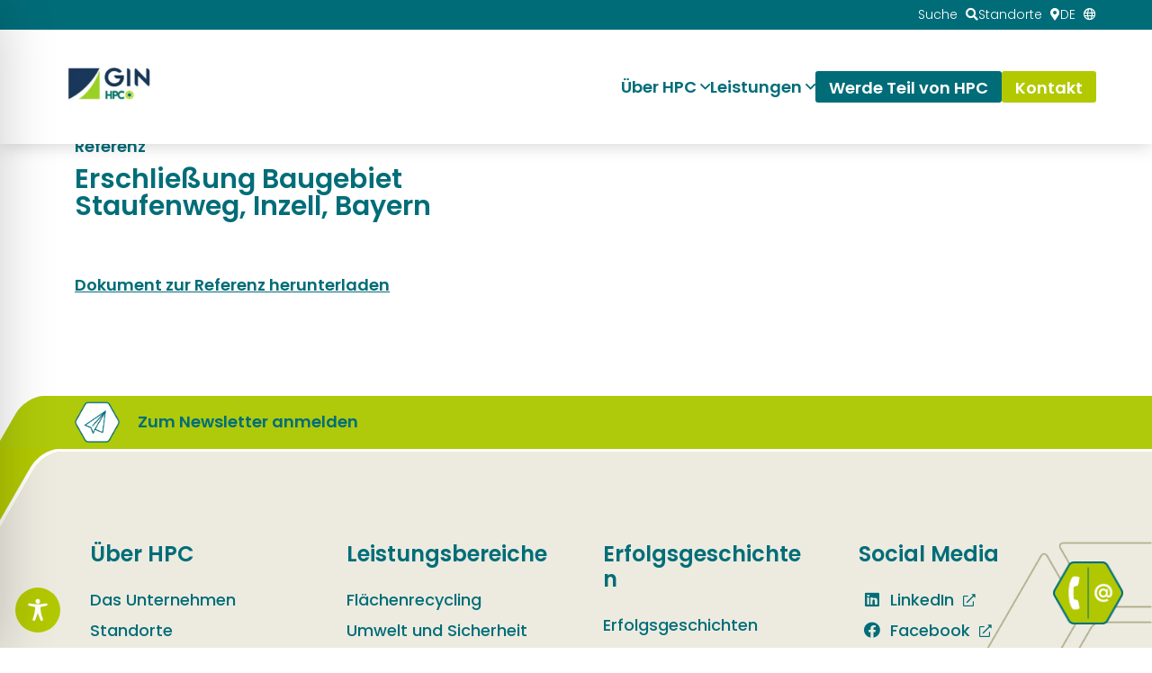

--- FILE ---
content_type: text/html; charset=UTF-8
request_url: https://hpc.ag/referenz/erschliessung-baugebiet-staufenweg-inzell-bayern/
body_size: 153738
content:
<!DOCTYPE html>
<html lang="de-DE">
<head>
	<meta charset="UTF-8" />
<meta http-equiv="X-UA-Compatible" content="IE=edge">
	<link rel="pingback" href="https://hpc.ag/xmlrpc.php" />

	<script type="text/javascript">
		document.documentElement.className = 'js';
	</script>
	
	<meta name='robots' content='noindex, follow' />
<link rel="alternate" href="https://hpc.ag/at/referenz/erschliessung-baugebiet-staufenweg-inzell-bayern/" hreflang="de-AT" />
<link rel="alternate" href="https://hpc.ag/referenz/erschliessung-baugebiet-staufenweg-inzell-bayern/" hreflang="de-DE" />

	<!-- This site is optimized with the Yoast SEO plugin v26.7 - https://yoast.com/wordpress/plugins/seo/ -->
	<title>Erschließung Baugebiet Staufenweg, Inzell, Bayern - HPC AG</title>
	<meta property="og:locale" content="de_DE" />
	<meta property="og:locale:alternate" content="de_DE" />
	<meta property="og:type" content="article" />
	<meta property="og:title" content="Erschließung Baugebiet Staufenweg, Inzell, Bayern - HPC AG" />
	<meta property="og:url" content="https://hpc.ag/referenz/erschliessung-baugebiet-staufenweg-inzell-bayern/" />
	<meta property="og:site_name" content="HPC AG" />
	<meta property="article:publisher" content="https://www.facebook.com/hpc.ag.de" />
	<meta property="article:modified_time" content="2021-02-19T19:13:52+00:00" />
	<meta name="twitter:card" content="summary_large_image" />
	<script type="application/ld+json" class="yoast-schema-graph">{"@context":"https://schema.org","@graph":[{"@type":"WebPage","@id":"https://hpc.ag/referenz/erschliessung-baugebiet-staufenweg-inzell-bayern/","url":"https://hpc.ag/referenz/erschliessung-baugebiet-staufenweg-inzell-bayern/","name":"Erschließung Baugebiet Staufenweg, Inzell, Bayern - HPC AG","isPartOf":{"@id":"https://hpc.ag/#website"},"datePublished":"2021-02-19T17:14:54+00:00","dateModified":"2021-02-19T19:13:52+00:00","breadcrumb":{"@id":"https://hpc.ag/referenz/erschliessung-baugebiet-staufenweg-inzell-bayern/#breadcrumb"},"inLanguage":"de","potentialAction":[{"@type":"ReadAction","target":["https://hpc.ag/referenz/erschliessung-baugebiet-staufenweg-inzell-bayern/"]}]},{"@type":"BreadcrumbList","@id":"https://hpc.ag/referenz/erschliessung-baugebiet-staufenweg-inzell-bayern/#breadcrumb","itemListElement":[{"@type":"ListItem","position":1,"name":"Startseite","item":"https://hpc.ag/"},{"@type":"ListItem","position":2,"name":"Erschließung Baugebiet Staufenweg, Inzell, Bayern"}]},{"@type":"WebSite","@id":"https://hpc.ag/#website","url":"https://hpc.ag/","name":"HPC AG","description":"Weil wir heute schon an morgen denken","potentialAction":[{"@type":"SearchAction","target":{"@type":"EntryPoint","urlTemplate":"https://hpc.ag/?s={search_term_string}"},"query-input":{"@type":"PropertyValueSpecification","valueRequired":true,"valueName":"search_term_string"}}],"inLanguage":"de"}]}</script>
	<!-- / Yoast SEO plugin. -->


<script consent-skip-blocker="1" data-skip-lazy-load="js-extra"  data-cfasync="false">
(function(w,d){w[d]=w[d]||[];w.gtag=function(){w[d].push(arguments)}})(window,"dataLayer");
</script><script consent-skip-blocker="1" data-skip-lazy-load="js-extra"  data-cfasync="false">
(function () {
  // Web Font Loader compatibility (https://github.com/typekit/webfontloader)
  var modules = {
    typekit: "https://use.typekit.net",
    google: "https://fonts.googleapis.com/"
  };

  var load = function (config) {
    setTimeout(function () {
      var a = window.consentApi;

      // Only when blocker is active
      if (a) {
        // Iterate all modules and handle in a single `WebFont.load`
        Object.keys(modules).forEach(function (module) {
          var newConfigWithoutOtherModules = JSON.parse(
            JSON.stringify(config)
          );
          Object.keys(modules).forEach(function (toRemove) {
            if (toRemove !== module) {
              delete newConfigWithoutOtherModules[toRemove];
            }
          });

          if (newConfigWithoutOtherModules[module]) {
            a.unblock(modules[module]).then(function () {
              var originalLoad = window.WebFont.load;
              if (originalLoad !== load) {
                originalLoad(newConfigWithoutOtherModules);
              }
            });
          }
        });
      }
    }, 0);
  };

  if (!window.WebFont) {
    window.WebFont = {
      load: load
    };
  }
})();
</script><script consent-skip-blocker="1" data-skip-lazy-load="js-extra"  data-cfasync="false">
(function () {
  // Web Font Loader compatibility (https://github.com/typekit/webfontloader)
  var modules = {
    typekit: "https://use.typekit.net",
    google: "https://fonts.googleapis.com/"
  };

  var load = function (config) {
    setTimeout(function () {
      var a = window.consentApi;

      // Only when blocker is active
      if (a) {
        // Iterate all modules and handle in a single `WebFont.load`
        Object.keys(modules).forEach(function (module) {
          var newConfigWithoutOtherModules = JSON.parse(
            JSON.stringify(config)
          );
          Object.keys(modules).forEach(function (toRemove) {
            if (toRemove !== module) {
              delete newConfigWithoutOtherModules[toRemove];
            }
          });

          if (newConfigWithoutOtherModules[module]) {
            a.unblock(modules[module]).then(function () {
              var originalLoad = window.WebFont.load;
              if (originalLoad !== load) {
                originalLoad(newConfigWithoutOtherModules);
              }
            });
          }
        });
      }
    }, 0);
  };

  if (!window.WebFont) {
    window.WebFont = {
      load: load
    };
  }
})();
</script><style>[consent-id]:not(.rcb-content-blocker):not([consent-transaction-complete]):not([consent-visual-use-parent^="children:"]):not([consent-confirm]){opacity:0!important;}
.rcb-content-blocker+.rcb-content-blocker-children-fallback~*{display:none!important;}</style><link rel="preload" href="https://hpc.ag/wp-content/plugins/real-cookie-banner-pro/public/dist/vendor-banner.pro.js?ver=d0a9e67d7481025d345fb9f698655441" as="script" />
<link rel="preload" href="https://hpc.ag/wp-content/plugins/real-cookie-banner-pro/public/dist/banner.pro.js?ver=fb7388ba27c66f5019d251cfe1d48a46" as="script" />
<link rel="preload" href="https://hpc.ag/wp-content/plugins/real-cookie-banner-pro/public/lib/animate.css/animate.min.css?ver=4.1.1" as="style" />
<script data-cfasync="false" type="text/javascript" defer src="https://hpc.ag/wp-content/plugins/real-cookie-banner-pro/public/dist/vendor-banner.pro.js?ver=d0a9e67d7481025d345fb9f698655441" id="real-cookie-banner-pro-vendor-real-cookie-banner-pro-banner-js"></script>
<script type="application/json" data-skip-lazy-load="js-extra" data-skip-moving="true" data-no-defer nitro-exclude data-alt-type="application/ld+json" data-dont-merge data-wpmeteor-nooptimize="true" data-cfasync="false" id="a6fd279c9344373bfedf813172340a4931-js-extra">{"slug":"real-cookie-banner-pro","textDomain":"real-cookie-banner","version":"5.2.9","restUrl":"https:\/\/hpc.ag\/wp-json\/real-cookie-banner\/v1\/","restNamespace":"real-cookie-banner\/v1","restPathObfuscateOffset":"cd47ce288557c31e","restRoot":"https:\/\/hpc.ag\/wp-json\/","restQuery":{"_v":"5.2.9","_locale":"user","_dataLocale":"de","lang":"de"},"restNonce":"777fbdc66f","restRecreateNonceEndpoint":"https:\/\/hpc.ag\/wp-admin\/admin-ajax.php?action=rest-nonce","publicUrl":"https:\/\/hpc.ag\/wp-content\/plugins\/real-cookie-banner-pro\/public\/","chunkFolder":"dist","chunksLanguageFolder":"https:\/\/hpc.ag\/wp-content\/languages\/mo-cache\/real-cookie-banner-pro\/","chunks":{"chunk-config-tab-blocker.lite.js":["de_DE-83d48f038e1cf6148175589160cda67e","de_DE-e5c2f3318cd06f18a058318f5795a54b","de_DE-76129424d1eb6744d17357561a128725","de_DE-d3d8ada331df664d13fa407b77bc690b"],"chunk-config-tab-blocker.pro.js":["de_DE-ddf5ae983675e7b6eec2afc2d53654a2","de_DE-487d95eea292aab22c80aa3ae9be41f0","de_DE-ab0e642081d4d0d660276c9cebfe9f5d","de_DE-0f5f6074a855fa677e6086b82145bd50"],"chunk-config-tab-consent.lite.js":["de_DE-3823d7521a3fc2857511061e0d660408"],"chunk-config-tab-consent.pro.js":["de_DE-9cb9ecf8c1e8ce14036b5f3a5e19f098"],"chunk-config-tab-cookies.lite.js":["de_DE-1a51b37d0ef409906245c7ed80d76040","de_DE-e5c2f3318cd06f18a058318f5795a54b","de_DE-76129424d1eb6744d17357561a128725"],"chunk-config-tab-cookies.pro.js":["de_DE-572ee75deed92e7a74abba4b86604687","de_DE-487d95eea292aab22c80aa3ae9be41f0","de_DE-ab0e642081d4d0d660276c9cebfe9f5d"],"chunk-config-tab-dashboard.lite.js":["de_DE-f843c51245ecd2b389746275b3da66b6"],"chunk-config-tab-dashboard.pro.js":["de_DE-ae5ae8f925f0409361cfe395645ac077"],"chunk-config-tab-import.lite.js":["de_DE-66df94240f04843e5a208823e466a850"],"chunk-config-tab-import.pro.js":["de_DE-e5fee6b51986d4ff7a051d6f6a7b076a"],"chunk-config-tab-licensing.lite.js":["de_DE-e01f803e4093b19d6787901b9591b5a6"],"chunk-config-tab-licensing.pro.js":["de_DE-4918ea9704f47c2055904e4104d4ffba"],"chunk-config-tab-scanner.lite.js":["de_DE-b10b39f1099ef599835c729334e38429"],"chunk-config-tab-scanner.pro.js":["de_DE-752a1502ab4f0bebfa2ad50c68ef571f"],"chunk-config-tab-settings.lite.js":["de_DE-37978e0b06b4eb18b16164a2d9c93a2c"],"chunk-config-tab-settings.pro.js":["de_DE-e59d3dcc762e276255c8989fbd1f80e3"],"chunk-config-tab-tcf.lite.js":["de_DE-4f658bdbf0aa370053460bc9e3cd1f69","de_DE-e5c2f3318cd06f18a058318f5795a54b","de_DE-d3d8ada331df664d13fa407b77bc690b"],"chunk-config-tab-tcf.pro.js":["de_DE-e1e83d5b8a28f1f91f63b9de2a8b181a","de_DE-487d95eea292aab22c80aa3ae9be41f0","de_DE-0f5f6074a855fa677e6086b82145bd50"]},"others":{"customizeValuesBanner":"{\"layout\":{\"type\":\"dialog\",\"maxHeightEnabled\":true,\"maxHeight\":740,\"dialogMaxWidth\":530,\"dialogPosition\":\"middleCenter\",\"dialogMargin\":[0,0,0,0],\"bannerPosition\":\"bottom\",\"bannerMaxWidth\":1024,\"dialogBorderRadius\":3,\"borderRadius\":5,\"animationIn\":\"slideInUp\",\"animationInDuration\":500,\"animationInOnlyMobile\":true,\"animationOut\":\"none\",\"animationOutDuration\":500,\"animationOutOnlyMobile\":true,\"overlay\":true,\"overlayBg\":\"#000000\",\"overlayBgAlpha\":38,\"overlayBlur\":2},\"decision\":{\"acceptAll\":\"button\",\"acceptEssentials\":\"button\",\"showCloseIcon\":false,\"acceptIndividual\":\"link\",\"buttonOrder\":\"all,essential,save,individual\",\"showGroups\":false,\"groupsFirstView\":false,\"saveButton\":\"always\"},\"design\":{\"bg\":\"#ffffff\",\"textAlign\":\"center\",\"linkTextDecoration\":\"underline\",\"borderWidth\":0,\"borderColor\":\"#ffffff\",\"fontSize\":13,\"fontColor\":\"#2b2b2b\",\"fontInheritFamily\":true,\"fontFamily\":\"Arial, Helvetica, sans-serif\",\"fontWeight\":\"normal\",\"boxShadowEnabled\":true,\"boxShadowOffsetX\":0,\"boxShadowOffsetY\":5,\"boxShadowBlurRadius\":13,\"boxShadowSpreadRadius\":0,\"boxShadowColor\":\"#000000\",\"boxShadowColorAlpha\":20},\"headerDesign\":{\"inheritBg\":true,\"bg\":\"#f4f4f4\",\"inheritTextAlign\":true,\"textAlign\":\"center\",\"padding\":[17,20,15,20],\"logo\":\"\",\"logoRetina\":\"\",\"logoMaxHeight\":40,\"logoPosition\":\"left\",\"logoMargin\":[5,15,5,15],\"fontSize\":20,\"fontColor\":\"#2b2b2b\",\"fontInheritFamily\":true,\"fontFamily\":\"Arial, Helvetica, sans-serif\",\"fontWeight\":\"normal\",\"borderWidth\":1,\"borderColor\":\"#efefef\"},\"bodyDesign\":{\"padding\":[15,20,5,20],\"descriptionInheritFontSize\":true,\"descriptionFontSize\":13,\"dottedGroupsInheritFontSize\":true,\"dottedGroupsFontSize\":13,\"dottedGroupsBulletColor\":\"#15779b\",\"teachingsInheritTextAlign\":true,\"teachingsTextAlign\":\"center\",\"teachingsSeparatorActive\":true,\"teachingsSeparatorWidth\":50,\"teachingsSeparatorHeight\":1,\"teachingsSeparatorColor\":\"#15779b\",\"teachingsInheritFontSize\":false,\"teachingsFontSize\":12,\"teachingsInheritFontColor\":false,\"teachingsFontColor\":\"#7c7c7c\",\"accordionMargin\":[10,0,5,0],\"accordionPadding\":[5,10,5,10],\"accordionArrowType\":\"outlined\",\"accordionArrowColor\":\"#15779b\",\"accordionBg\":\"#ffffff\",\"accordionActiveBg\":\"#f9f9f9\",\"accordionHoverBg\":\"#efefef\",\"accordionBorderWidth\":1,\"accordionBorderColor\":\"#efefef\",\"accordionTitleFontSize\":12,\"accordionTitleFontColor\":\"#2b2b2b\",\"accordionTitleFontWeight\":\"normal\",\"accordionDescriptionMargin\":[5,0,0,0],\"accordionDescriptionFontSize\":12,\"accordionDescriptionFontColor\":\"#828282\",\"accordionDescriptionFontWeight\":\"normal\",\"acceptAllOneRowLayout\":false,\"acceptAllPadding\":[10,10,10,10],\"acceptAllBg\":\"#15779b\",\"acceptAllTextAlign\":\"center\",\"acceptAllFontSize\":18,\"acceptAllFontColor\":\"#ffffff\",\"acceptAllFontWeight\":\"normal\",\"acceptAllBorderWidth\":0,\"acceptAllBorderColor\":\"#000000\",\"acceptAllHoverBg\":\"#11607d\",\"acceptAllHoverFontColor\":\"#ffffff\",\"acceptAllHoverBorderColor\":\"#000000\",\"acceptEssentialsUseAcceptAll\":true,\"acceptEssentialsButtonType\":\"\",\"acceptEssentialsPadding\":[10,10,10,10],\"acceptEssentialsBg\":\"#efefef\",\"acceptEssentialsTextAlign\":\"center\",\"acceptEssentialsFontSize\":18,\"acceptEssentialsFontColor\":\"#0a0a0a\",\"acceptEssentialsFontWeight\":\"normal\",\"acceptEssentialsBorderWidth\":0,\"acceptEssentialsBorderColor\":\"#000000\",\"acceptEssentialsHoverBg\":\"#e8e8e8\",\"acceptEssentialsHoverFontColor\":\"#000000\",\"acceptEssentialsHoverBorderColor\":\"#000000\",\"acceptIndividualPadding\":[5,5,5,5],\"acceptIndividualBg\":\"#ffffff\",\"acceptIndividualTextAlign\":\"center\",\"acceptIndividualFontSize\":15,\"acceptIndividualFontColor\":\"#15779b\",\"acceptIndividualFontWeight\":\"normal\",\"acceptIndividualBorderWidth\":0,\"acceptIndividualBorderColor\":\"#000000\",\"acceptIndividualHoverBg\":\"#ffffff\",\"acceptIndividualHoverFontColor\":\"#11607d\",\"acceptIndividualHoverBorderColor\":\"#000000\"},\"footerDesign\":{\"poweredByLink\":true,\"inheritBg\":false,\"bg\":\"#fcfcfc\",\"inheritTextAlign\":true,\"textAlign\":\"center\",\"padding\":[10,20,15,20],\"fontSize\":14,\"fontColor\":\"#7c7c7c\",\"fontInheritFamily\":true,\"fontFamily\":\"Arial, Helvetica, sans-serif\",\"fontWeight\":\"normal\",\"hoverFontColor\":\"#2b2b2b\",\"borderWidth\":1,\"borderColor\":\"#efefef\",\"languageSwitcher\":\"flags\"},\"texts\":{\"headline\":\"Privatsph\\u00e4re-Einstellungen\",\"description\":\"Wir verwenden Cookies und \\u00e4hnliche Technologien auf unserer Website und verarbeiten personenbezogene Daten von dir (z.B. IP-Adresse), um z.B. Inhalte und Anzeigen zu personalisieren, Medien von Drittanbietern einzubinden oder Zugriffe auf unsere Website zu analysieren. Die Datenverarbeitung kann auch erst in Folge gesetzter Cookies stattfinden. Wir teilen diese Daten mit Dritten, die wir in den Privatsph\\u00e4re-Einstellungen benennen.<br \\\/><br \\\/>Die Datenverarbeitung kann mit deiner Einwilligung oder auf Basis eines berechtigten Interesses erfolgen, dem du in den Privatsph\\u00e4re-Einstellungen widersprechen kannst. Du hast das Recht, nicht einzuwilligen und deine Einwilligung zu einem sp\\u00e4teren Zeitpunkt zu \\u00e4ndern oder zu widerrufen. Weitere Informationen zur Verwendung deiner Daten findest du in unserer {{privacyPolicy}}Datenschutzerkl\\u00e4rung{{\\\/privacyPolicy}}.\",\"acceptAll\":\"Alle akzeptieren\",\"acceptEssentials\":\"Weiter ohne Einwilligung\",\"acceptIndividual\":\"Privatsph\\u00e4re-Einstellungen individuell festlegen\",\"poweredBy\":\"2\",\"dataProcessingInUnsafeCountries\":\"Einige Services verarbeiten personenbezogene Daten in unsicheren Drittl\\u00e4ndern. Mit deiner Einwilligung stimmst du auch der Datenverarbeitung gekennzeichneter Services gem\\u00e4\\u00df {{legalBasis}} zu, mit Risiken wie unzureichenden Rechtsmitteln, unbefugtem Zugriff durch Beh\\u00f6rden ohne Information oder Widerspruchsm\\u00f6glichkeit, unbefugter Weitergabe an Dritte und unzureichenden Datensicherheitsma\\u00dfnahmen.\",\"ageNoticeBanner\":\"Du bist unter {{minAge}} Jahre alt? Dann kannst du nicht in optionale Services einwilligen. Du kannst deine Eltern oder Erziehungsberechtigten bitten, mit dir in diese Services einzuwilligen.\",\"ageNoticeBlocker\":\"Du bist unter {{minAge}} Jahre alt? Leider darfst du in diesen Service nicht selbst einwilligen, um diese Inhalte zu sehen. Bitte deine Eltern oder Erziehungsberechtigten, in den Service mit dir einzuwilligen!\",\"listServicesNotice\":\"Wenn du alle Services akzeptierst, erlaubst du, dass {{services}} geladen werden. Diese sind nach ihrem Zweck in Gruppen {{serviceGroups}} unterteilt (Zugeh\\u00f6rigkeit durch hochgestellte Zahlen gekennzeichnet).\",\"listServicesLegitimateInterestNotice\":\"Au\\u00dferdem werden {{services}} auf der Grundlage eines berechtigten Interesses geladen.\",\"tcfStacksCustomName\":\"Services mit verschiedenen Zwecken au\\u00dferhalb des TCF-Standards\",\"tcfStacksCustomDescription\":\"Services, die Einwilligungen nicht \\u00fcber den TCF-Standard, sondern \\u00fcber andere Technologien teilen. Diese werden nach ihrem Zweck in mehrere Gruppen unterteilt. Einige davon werden aufgrund eines berechtigten Interesses genutzt (z.B. Gefahrenabwehr), andere werden nur mit deiner Einwilligung genutzt. Details zu den einzelnen Gruppen und Zwecken der Services findest du in den individuellen Privatsph\\u00e4re-Einstellungen.\",\"consentForwardingExternalHosts\":\"Deine Einwilligung gilt auch auf {{websites}}.\",\"blockerHeadline\":\"{{name}} aufgrund von Privatsph\\u00e4re-Einstellungen blockiert\",\"blockerLinkShowMissing\":\"Zeige alle Services, in die du noch einwilligen musst\",\"blockerLoadButton\":\"Services akzeptieren und Inhalte laden\",\"blockerAcceptInfo\":\"Wenn du die blockierten Inhalte l\\u00e4dst, werden deine Datenschutzeinstellungen angepasst. Inhalte aus diesem Service werden in Zukunft nicht mehr blockiert.\",\"stickyHistory\":\"Historie der Privatsph\\u00e4re-Einstellungen\",\"stickyRevoke\":\"Einwilligungen widerrufen\",\"stickyRevokeSuccessMessage\":\"Du hast die Einwilligung f\\u00fcr Services mit dessen Cookies und Verarbeitung personenbezogener Daten erfolgreich widerrufen. Die Seite wird jetzt neu geladen!\",\"stickyChange\":\"Privatsph\\u00e4re-Einstellungen \\u00e4ndern\"},\"individualLayout\":{\"inheritDialogMaxWidth\":false,\"dialogMaxWidth\":970,\"inheritBannerMaxWidth\":true,\"bannerMaxWidth\":1980,\"descriptionTextAlign\":\"left\"},\"group\":{\"checkboxBg\":\"#f0f0f0\",\"checkboxBorderWidth\":1,\"checkboxBorderColor\":\"#d2d2d2\",\"checkboxActiveColor\":\"#ffffff\",\"checkboxActiveBg\":\"#15779b\",\"checkboxActiveBorderColor\":\"#11607d\",\"groupInheritBg\":true,\"groupBg\":\"#f4f4f4\",\"groupPadding\":[15,15,15,15],\"groupSpacing\":10,\"groupBorderRadius\":5,\"groupBorderWidth\":1,\"groupBorderColor\":\"#f4f4f4\",\"headlineFontSize\":16,\"headlineFontWeight\":\"normal\",\"headlineFontColor\":\"#2b2b2b\",\"descriptionFontSize\":14,\"descriptionFontColor\":\"#7c7c7c\",\"linkColor\":\"#7c7c7c\",\"linkHoverColor\":\"#2b2b2b\",\"detailsHideLessRelevant\":true},\"saveButton\":{\"useAcceptAll\":true,\"type\":\"button\",\"padding\":[10,10,10,10],\"bg\":\"#efefef\",\"textAlign\":\"center\",\"fontSize\":18,\"fontColor\":\"#0a0a0a\",\"fontWeight\":\"normal\",\"borderWidth\":0,\"borderColor\":\"#000000\",\"hoverBg\":\"#e8e8e8\",\"hoverFontColor\":\"#000000\",\"hoverBorderColor\":\"#000000\"},\"individualTexts\":{\"headline\":\"Individuelle Privatsph\\u00e4re-Einstellungen\",\"description\":\"Wir verwenden Cookies und \\u00e4hnliche Technologien auf unserer Website und verarbeiten personenbezogene Daten von dir (z.B. IP-Adresse), um z.B. Inhalte und Anzeigen zu personalisieren, Medien von Drittanbietern einzubinden oder Zugriffe auf unsere Website zu analysieren. Die Datenverarbeitung kann auch erst in Folge gesetzter Cookies stattfinden. Wir teilen diese Daten mit Dritten, die wir in den Privatsph\\u00e4re-Einstellungen benennen.<br \\\/><br \\\/>Die Datenverarbeitung kann mit deiner Einwilligung oder auf Basis eines berechtigten Interesses erfolgen, dem du in den Privatsph\\u00e4re-Einstellungen widersprechen kannst. Du hast das Recht, nicht einzuwilligen und deine Einwilligung zu einem sp\\u00e4teren Zeitpunkt zu \\u00e4ndern oder zu widerrufen. Weitere Informationen zur Verwendung deiner Daten findest du in unserer {{privacyPolicy}}Datenschutzerkl\\u00e4rung{{\\\/privacyPolicy}}.<br \\\/><br \\\/>Im Folgenden findest du eine \\u00dcbersicht \\u00fcber alle Services, die von dieser Website genutzt werden. Du kannst dir detaillierte Informationen zu jedem Service ansehen und ihm einzeln zustimmen oder von deinem Widerspruchsrecht Gebrauch machen.\",\"save\":\"Individuelle Auswahlen speichern\",\"showMore\":\"Service-Informationen anzeigen\",\"hideMore\":\"Service-Informationen ausblenden\",\"postamble\":\"\"},\"mobile\":{\"enabled\":true,\"maxHeight\":400,\"hideHeader\":false,\"alignment\":\"bottom\",\"scalePercent\":90,\"scalePercentVertical\":-50},\"sticky\":{\"enabled\":false,\"animationsEnabled\":true,\"alignment\":\"left\",\"bubbleBorderRadius\":50,\"icon\":\"fingerprint\",\"iconCustom\":\"\",\"iconCustomRetina\":\"\",\"iconSize\":30,\"iconColor\":\"#ffffff\",\"bubbleMargin\":[10,20,20,20],\"bubblePadding\":15,\"bubbleBg\":\"#15779b\",\"bubbleBorderWidth\":0,\"bubbleBorderColor\":\"#10556f\",\"boxShadowEnabled\":true,\"boxShadowOffsetX\":0,\"boxShadowOffsetY\":2,\"boxShadowBlurRadius\":5,\"boxShadowSpreadRadius\":1,\"boxShadowColor\":\"#105b77\",\"boxShadowColorAlpha\":40,\"bubbleHoverBg\":\"#ffffff\",\"bubbleHoverBorderColor\":\"#000000\",\"hoverIconColor\":\"#000000\",\"hoverIconCustom\":\"\",\"hoverIconCustomRetina\":\"\",\"menuFontSize\":16,\"menuBorderRadius\":5,\"menuItemSpacing\":10,\"menuItemPadding\":[5,10,5,10]},\"customCss\":{\"css\":\"\",\"antiAdBlocker\":\"y\"}}","isPro":true,"showProHints":false,"proUrl":"https:\/\/devowl.io\/de\/go\/real-cookie-banner?source=rcb-lite","showLiteNotice":false,"frontend":{"groups":"[{\"id\":833,\"name\":\"Essenziell\",\"slug\":\"essenziell\",\"description\":\"Essenzielle Services sind f\\u00fcr die grundlegende Funktionalit\\u00e4t der Website erforderlich. Sie enthalten nur technisch notwendige Services. Diesen Services kann nicht widersprochen werden.\",\"isEssential\":true,\"isDefault\":true,\"items\":[{\"id\":12627,\"name\":\"Polylang\",\"purpose\":\"Polylang ist ein Mehrsprachen-System f\\u00fcr WordPress Websites. Die Cookies speichern die Sprache des Nutzers und k\\u00f6nnen den Nutzer auf die Version der Webseite umleiten, welche der Sprache des Browsers des Nutzers entspricht.\",\"providerContact\":{\"phone\":\"\",\"email\":\"\",\"link\":\"\"},\"isProviderCurrentWebsite\":true,\"provider\":\"HPC AG\",\"uniqueName\":\"polylang\",\"isEmbeddingOnlyExternalResources\":false,\"legalBasis\":\"consent\",\"dataProcessingInCountries\":[],\"dataProcessingInCountriesSpecialTreatments\":[],\"technicalDefinitions\":[{\"type\":\"http\",\"name\":\"pll_language\",\"host\":\"hpc.ag\",\"duration\":1,\"durationUnit\":\"y\",\"isSessionDuration\":false,\"purpose\":\"\"}],\"codeDynamics\":[],\"providerPrivacyPolicyUrl\":\"https:\\\/\\\/hpc.ag\\\/at\\\/datenschutz\\\/\",\"providerLegalNoticeUrl\":\"\",\"tagManagerOptInEventName\":\"\",\"tagManagerOptOutEventName\":\"\",\"googleConsentModeConsentTypes\":[],\"executePriority\":10,\"codeOptIn\":\"\",\"executeCodeOptInWhenNoTagManagerConsentIsGiven\":false,\"codeOptOut\":\"\",\"executeCodeOptOutWhenNoTagManagerConsentIsGiven\":false,\"deleteTechnicalDefinitionsAfterOptOut\":false,\"codeOnPageLoad\":\"\",\"presetId\":\"polylang\"},{\"id\":12620,\"name\":\"Real Cookie Banner\",\"purpose\":\"Real Cookie Banner bittet Website-Besucher um die Einwilligung zum Setzen von Cookies und zur Verarbeitung personenbezogener Daten. Dazu wird jedem Website-Besucher eine UUID (pseudonyme Identifikation des Nutzers) zugewiesen, die bis zum Ablauf des Cookies zur Speicherung der Einwilligung g\\u00fcltig ist. Cookies werden dazu verwendet, um zu testen, ob Cookies gesetzt werden k\\u00f6nnen, um Referenz auf die dokumentierte Einwilligung zu speichern, um zu speichern, in welche Services aus welchen Service-Gruppen der Besucher eingewilligt hat, und, falls Einwilligung nach dem Transparency & Consent Framework (TCF) eingeholt werden, um die Einwilligungen in TCF Partner, Zwecke, besondere Zwecke, Funktionen und besondere Funktionen zu speichern. Im Rahmen der Darlegungspflicht nach DSGVO wird die erhobene Einwilligung vollumf\\u00e4nglich dokumentiert. Dazu z\\u00e4hlt neben den Services und Service-Gruppen, in welche der Besucher eingewilligt hat, und falls Einwilligung nach dem TCF Standard eingeholt werden, in welche TCF Partner, Zwecke und Funktionen der Besucher eingewilligt hat, alle Einstellungen des Cookie Banners zum Zeitpunkt der Einwilligung als auch die technischen Umst\\u00e4nde (z.B. Gr\\u00f6\\u00dfe des Sichtbereichs bei der Einwilligung) und die Nutzerinteraktionen (z.B. Klick auf Buttons), die zur Einwilligung gef\\u00fchrt haben. Die Einwilligung wird pro Sprache einmal erhoben.\",\"providerContact\":{\"phone\":\"\",\"email\":\"\",\"link\":\"\"},\"isProviderCurrentWebsite\":true,\"provider\":\"HPC AG\",\"uniqueName\":\"real-cookie-banner\",\"isEmbeddingOnlyExternalResources\":false,\"legalBasis\":\"legal-requirement\",\"dataProcessingInCountries\":[],\"dataProcessingInCountriesSpecialTreatments\":[],\"technicalDefinitions\":[{\"type\":\"http\",\"name\":\"real_cookie_banner*\",\"host\":\".hpc.ag\",\"duration\":365,\"durationUnit\":\"d\",\"isSessionDuration\":false,\"purpose\":\"\"},{\"type\":\"http\",\"name\":\"real_cookie_banner*-tcf\",\"host\":\".hpc.ag\",\"duration\":365,\"durationUnit\":\"d\",\"isSessionDuration\":false,\"purpose\":\"\"},{\"type\":\"http\",\"name\":\"real_cookie_banner-test\",\"host\":\".hpc.ag\",\"duration\":365,\"durationUnit\":\"d\",\"isSessionDuration\":false,\"purpose\":\"\"}],\"codeDynamics\":[],\"providerPrivacyPolicyUrl\":\"https:\\\/\\\/hpc.ag\\\/datenschutz\\\/\",\"providerLegalNoticeUrl\":\"\",\"tagManagerOptInEventName\":\"ga-opt-in\",\"tagManagerOptOutEventName\":\"ga-opt-out\",\"googleConsentModeConsentTypes\":[],\"executePriority\":10,\"codeOptIn\":\"\",\"executeCodeOptInWhenNoTagManagerConsentIsGiven\":false,\"codeOptOut\":\"\",\"executeCodeOptOutWhenNoTagManagerConsentIsGiven\":false,\"deleteTechnicalDefinitionsAfterOptOut\":false,\"codeOnPageLoad\":\"\",\"presetId\":\"real-cookie-banner\"}]},{\"id\":853,\"name\":\"Funktional\",\"slug\":\"funktional\",\"description\":\"Funktionale Services sind notwendig, um \\u00fcber die wesentliche Funktionalit\\u00e4t der Website hinausgehende Features wie h\\u00fcbschere Schriftarten, Videowiedergabe oder interaktive Web 2.0-Features bereitzustellen. Inhalte von z.B. Video- und Social Media-Plattformen sind standardm\\u00e4\\u00dfig gesperrt und k\\u00f6nnen zugestimmt werden. Wenn dem Service zugestimmt wird, werden diese Inhalte automatisch ohne weitere manuelle Einwilligung geladen.\",\"isEssential\":false,\"isDefault\":true,\"items\":[{\"id\":16684,\"name\":\"Google Tag Manager\",\"purpose\":\"Google Tag Manager ist ein Dienst zur Verwaltung von Tags, die durch ein bestimmtes Ereignis ausgel\\u00f6st werden, welche ein drittes Script einf\\u00fcgen oder Daten an einen dritten Dienst senden. Auf dem Client-Ger\\u00e4t des Nutzers werden keine Cookies im technischen Sinne gesetzt, aber es werden technische und pers\\u00f6nliche Daten wie z.B. die IP-Adresse vom Client an den Server des Diensteanbieters \\u00fcbertragen, um die Nutzung des Dienstes zu erm\\u00f6glichen. Google Tag Manager erm\\u00f6glicht es sogenannte Tags (z. B. Einbindung von Drittanbieter-Services, Erfassung von Ereignissen, Weiterleitung von erhobenen Daten zwischen verschiedenen Services und \\u00e4hnliches) zu konfigurieren und verwalten. Dazu m\\u00fcssen die IP-Adresse und die Metadaten des Nutzers verarbeitet werden. Die Daten werden verarbeitet, um die Funktionalit\\u00e4ten des Google Tag Managers bereitstellen zu k\\u00f6nnen und um die Dienstleistungen von Google zu verbessern. Google gibt personenbezogene Daten an seine verbundenen Unternehmen und andere vertrauensw\\u00fcrdige Unternehmen oder Personen weiter, die diese Daten auf der Grundlage der Anweisungen von Google und in \\u00dcbereinstimmung mit den Datenschutzbestimmungen von Google f\\u00fcr sie verarbeiten.\",\"providerContact\":{\"phone\":\"+1 650 253 0000\",\"email\":\"dpo-google@google.com\",\"link\":\"https:\\\/\\\/support.google.com\\\/\"},\"isProviderCurrentWebsite\":false,\"provider\":\"Google Ireland Limited, Gordon House, Barrow Street, Dublin 4, Irland\",\"uniqueName\":\"gtm\",\"isEmbeddingOnlyExternalResources\":true,\"legalBasis\":\"consent\",\"dataProcessingInCountries\":[\"US\",\"IE\",\"AU\",\"BE\",\"BR\",\"CA\",\"CL\",\"FI\",\"FR\",\"DE\",\"HK\",\"IN\",\"ID\",\"IL\",\"IT\",\"JP\",\"KR\",\"NL\",\"PL\",\"QA\",\"SG\",\"ES\",\"CH\",\"TW\",\"GB\"],\"dataProcessingInCountriesSpecialTreatments\":[\"standard-contractual-clauses\",\"provider-is-self-certified-trans-atlantic-data-privacy-framework\"],\"technicalDefinitions\":[],\"codeDynamics\":{\"gtmContainerId\":\"GTM-PMPMPFVZ\"},\"providerPrivacyPolicyUrl\":\"https:\\\/\\\/policies.google.com\\\/privacy\",\"providerLegalNoticeUrl\":\"https:\\\/\\\/www.google.de\\\/contact\\\/impressum.html\",\"tagManagerOptInEventName\":\"\",\"tagManagerOptOutEventName\":\"\",\"googleConsentModeConsentTypes\":[],\"executePriority\":10,\"codeOptIn\":\"base64-encoded:[base64]\",\"executeCodeOptInWhenNoTagManagerConsentIsGiven\":false,\"codeOptOut\":\"\",\"executeCodeOptOutWhenNoTagManagerConsentIsGiven\":false,\"deleteTechnicalDefinitionsAfterOptOut\":false,\"codeOnPageLoad\":\"base64-encoded:PHNjcmlwdD4KKGZ1bmN0aW9uKHcsZCl7d1tkXT13W2RdfHxbXTt3Lmd0YWc9ZnVuY3Rpb24oKXt3W2RdLnB1c2goYXJndW1lbnRzKX19KSh3aW5kb3csImRhdGFMYXllciIpOwo8L3NjcmlwdD4=\",\"presetId\":\"gtm\"},{\"id\":15480,\"name\":\"Adobe Fonts (Typekit)\",\"purpose\":\"Adobe Fonts (Typekit) ist ein Dienst, der Schriften, die nicht auf dem Client-Ger\\u00e4t des Nutzers installiert sind, herunterl\\u00e4dt und in die Website einbettet. Auf dem Client-Ger\\u00e4t des Nutzers werden keine Cookies im technischen Sinne gesetzt, aber es werden technische und pers\\u00f6nliche Daten wie z.B. die IP-Adresse vom Client an den Server des Diensteanbieters \\u00fcbertragen, um die Nutzung des Dienstes zu erm\\u00f6glichen.\",\"providerContact\":{\"phone\":\"\",\"email\":\"\",\"link\":\"\"},\"isProviderCurrentWebsite\":false,\"provider\":\"Adobe Systems Software Ireland Limited (Adobe Ireland)\",\"uniqueName\":\"adobe-fonts-typekit\",\"isEmbeddingOnlyExternalResources\":true,\"legalBasis\":\"consent\",\"dataProcessingInCountries\":[\"US\"],\"dataProcessingInCountriesSpecialTreatments\":[],\"technicalDefinitions\":[],\"codeDynamics\":[],\"providerPrivacyPolicyUrl\":\"https:\\\/\\\/www.adobe.com\\\/privacy\\\/policies\\\/adobe-fonts.html\",\"providerLegalNoticeUrl\":\"\",\"tagManagerOptInEventName\":\"\",\"tagManagerOptOutEventName\":\"\",\"googleConsentModeConsentTypes\":[],\"executePriority\":10,\"codeOptIn\":\"\",\"executeCodeOptInWhenNoTagManagerConsentIsGiven\":false,\"codeOptOut\":\"\",\"executeCodeOptOutWhenNoTagManagerConsentIsGiven\":false,\"deleteTechnicalDefinitionsAfterOptOut\":false,\"codeOnPageLoad\":\"base64-encoded:[base64]\",\"presetId\":\"adobe-fonts-typekit\"},{\"id\":14506,\"name\":\"Google Maps\",\"purpose\":\"Google Maps zeigt Karten auf der Website als Iframe oder \\u00fcber JavaScript direkt eingebettet als Teil der Website an. Auf dem Client-Ger\\u00e4t des Nutzers werden keine Cookies im technischen Sinne gesetzt, aber es werden technische und pers\\u00f6nliche Daten wie z.B. die IP-Adresse vom Client an den Server des Diensteanbieters \\u00fcbertragen, um die Nutzung des Dienstes zu erm\\u00f6glichen.\",\"providerContact\":{\"phone\":\"\",\"email\":\"\",\"link\":\"\"},\"isProviderCurrentWebsite\":false,\"provider\":\"Google Ireland Limited\",\"uniqueName\":\"google-maps\",\"isEmbeddingOnlyExternalResources\":true,\"legalBasis\":\"consent\",\"dataProcessingInCountries\":[\"US\"],\"dataProcessingInCountriesSpecialTreatments\":[],\"technicalDefinitions\":[{\"type\":\"http\",\"name\":\"\",\"host\":\"\",\"duration\":0,\"durationUnit\":\"y\",\"isSessionDuration\":false,\"purpose\":\"\"}],\"codeDynamics\":[],\"providerPrivacyPolicyUrl\":\"https:\\\/\\\/policies.google.com\\\/privacy\",\"providerLegalNoticeUrl\":\"\",\"tagManagerOptInEventName\":\"\",\"tagManagerOptOutEventName\":\"\",\"googleConsentModeConsentTypes\":[],\"executePriority\":10,\"codeOptIn\":\"\",\"executeCodeOptInWhenNoTagManagerConsentIsGiven\":false,\"codeOptOut\":\"\",\"executeCodeOptOutWhenNoTagManagerConsentIsGiven\":false,\"deleteTechnicalDefinitionsAfterOptOut\":false,\"codeOnPageLoad\":\"\",\"presetId\":\"google-maps\"},{\"id\":13148,\"name\":\"Font Awesome\",\"purpose\":\"Font Awesome ist ein Service, der benutzerdefinierte Icon-Schriften, die nicht auf dem Client-Ger\\u00e4t des Nutzers installiert sind, herunterl\\u00e4dt und in die Website einbettet. Auf dem Client-Ger\\u00e4t des Nutzers werden keine Cookies im technischen Sinne gesetzt, aber es werden technische und pers\\u00f6nliche Daten (wie z.B. die IP-Adresse) vom Client an den Server des Dienstanbieters \\u00fcbertragen, um die Nutzung des Services zu erm\\u00f6glichen.\",\"providerContact\":{\"phone\":\"\",\"email\":\"\",\"link\":\"\"},\"isProviderCurrentWebsite\":false,\"provider\":\"Fonticons, Inc.\",\"uniqueName\":\"font-awesome\",\"isEmbeddingOnlyExternalResources\":true,\"legalBasis\":\"consent\",\"dataProcessingInCountries\":[\"US\"],\"dataProcessingInCountriesSpecialTreatments\":[],\"technicalDefinitions\":[{\"type\":\"http\",\"name\":\"\",\"host\":\"\",\"duration\":0,\"durationUnit\":\"y\",\"isSessionDuration\":false,\"purpose\":\"\"}],\"codeDynamics\":[],\"providerPrivacyPolicyUrl\":\"https:\\\/\\\/fontawesome.com\\\/privacy\",\"providerLegalNoticeUrl\":\"\",\"tagManagerOptInEventName\":\"\",\"tagManagerOptOutEventName\":\"\",\"googleConsentModeConsentTypes\":[],\"executePriority\":10,\"codeOptIn\":\"\",\"executeCodeOptInWhenNoTagManagerConsentIsGiven\":false,\"codeOptOut\":\"\",\"executeCodeOptOutWhenNoTagManagerConsentIsGiven\":false,\"deleteTechnicalDefinitionsAfterOptOut\":false,\"codeOnPageLoad\":\"\",\"presetId\":\"font-awesome\"},{\"id\":12704,\"name\":\"Google reCAPTCHA\",\"purpose\":\"Google reCAPTCHA ist eine L\\u00f6sung zur Erkennung von Bots, z.B. bei der Eingabe von Daten in Online-Formulare, und zur Verhinderung von Spam. Die Cookies dienen dazu den Nutzer innerhalb der Google bekannten Daten \\u00fcber den Nutzer zu identifizieren und die B\\u00f6sartigkeit des Nutzers zu klassifizieren.Diese gesammelten Daten k\\u00f6nnen mit Daten von Nutzern verkn\\u00fcpft werden, die sich bei ihren Google-Konten auf google.com oder einer lokalisierten Version von Google angemeldet haben.\",\"providerContact\":{\"phone\":\"\",\"email\":\"\",\"link\":\"\"},\"isProviderCurrentWebsite\":false,\"provider\":\"Google Ireland Limited\",\"uniqueName\":\"google-recaptcha\",\"isEmbeddingOnlyExternalResources\":false,\"legalBasis\":\"consent\",\"dataProcessingInCountries\":[\"US\"],\"dataProcessingInCountriesSpecialTreatments\":[],\"technicalDefinitions\":[{\"type\":\"http\",\"name\":\"NID\",\"host\":\".google.com\",\"duration\":1,\"durationUnit\":\"y\",\"isSessionDuration\":false,\"purpose\":\"\"},{\"type\":\"local\",\"name\":\"rc::a\",\"host\":\"www.google.com\",\"duration\":1,\"durationUnit\":\"s\",\"isSessionDuration\":false,\"purpose\":\"\"},{\"type\":\"local\",\"name\":\"rc::b\",\"host\":\"www.google.com\",\"duration\":1,\"durationUnit\":\"s\",\"isSessionDuration\":false,\"purpose\":\"\"},{\"type\":\"local\",\"name\":\"rc::c\",\"host\":\"www.google.com\",\"duration\":1,\"durationUnit\":\"s\",\"isSessionDuration\":false,\"purpose\":\"\"},{\"type\":\"http\",\"name\":\"SIDCC\",\"host\":\".google.com\",\"duration\":1,\"durationUnit\":\"y\",\"isSessionDuration\":false,\"purpose\":\"\"},{\"type\":\"http\",\"name\":\"__Secure-3PAPISID\",\"host\":\".google.com\",\"duration\":2,\"durationUnit\":\"y\",\"isSessionDuration\":false,\"purpose\":\"\"},{\"type\":\"http\",\"name\":\"SSID\",\"host\":\".google.com\",\"duration\":2,\"durationUnit\":\"y\",\"isSessionDuration\":false,\"purpose\":\"\"},{\"type\":\"http\",\"name\":\"SAPISID\",\"host\":\".google.com\",\"duration\":2,\"durationUnit\":\"y\",\"isSessionDuration\":false,\"purpose\":\"\"},{\"type\":\"http\",\"name\":\"APISID\",\"host\":\".google.com\",\"duration\":2,\"durationUnit\":\"y\",\"isSessionDuration\":false,\"purpose\":\"\"},{\"type\":\"http\",\"name\":\"HSID\",\"host\":\".google.com\",\"duration\":2,\"durationUnit\":\"y\",\"isSessionDuration\":false,\"purpose\":\"\"},{\"type\":\"http\",\"name\":\"SID\",\"host\":\".google.com\",\"duration\":2,\"durationUnit\":\"y\",\"isSessionDuration\":false,\"purpose\":\"\"},{\"type\":\"http\",\"name\":\"__Secure-3PSID\",\"host\":\".google.com\",\"duration\":2,\"durationUnit\":\"y\",\"isSessionDuration\":false,\"purpose\":\"\"},{\"type\":\"http\",\"name\":\"SEARCH_SAMESITE\",\"host\":\".google.com\",\"duration\":6,\"durationUnit\":\"mo\",\"isSessionDuration\":false,\"purpose\":\"\"},{\"type\":\"http\",\"name\":\"CONSENT\",\"host\":\".google.com\",\"duration\":18,\"durationUnit\":\"y\",\"isSessionDuration\":false,\"purpose\":\"\"},{\"type\":\"http\",\"name\":\"1P_JAR\",\"host\":\".google.com\",\"duration\":1,\"durationUnit\":\"mo\",\"isSessionDuration\":false,\"purpose\":\"\"}],\"codeDynamics\":[],\"providerPrivacyPolicyUrl\":\"https:\\\/\\\/policies.google.com\\\/privacy\",\"providerLegalNoticeUrl\":\"\",\"tagManagerOptInEventName\":\"\",\"tagManagerOptOutEventName\":\"\",\"googleConsentModeConsentTypes\":[],\"executePriority\":10,\"codeOptIn\":\"\",\"executeCodeOptInWhenNoTagManagerConsentIsGiven\":false,\"codeOptOut\":\"\",\"executeCodeOptOutWhenNoTagManagerConsentIsGiven\":false,\"deleteTechnicalDefinitionsAfterOptOut\":false,\"codeOnPageLoad\":\"\",\"presetId\":\"google-recaptcha\"},{\"id\":12676,\"name\":\"Google Fonts\",\"purpose\":\"Google Fonts ist ein Dienst, der Schriften, die nicht auf dem Client-Ger\\u00e4t des Nutzers installiert sind, herunterl\\u00e4dt und in die Website einbettet. Auf dem Client-Ger\\u00e4t des Nutzers werden keine Cookies im technischen Sinne gesetzt, aber es werden technische und pers\\u00f6nliche Daten wie z.B. die IP-Adresse vom Client an den Server des Dienstanbieters \\u00fcbertragen, um die Nutzung des Dienstes zu erm\\u00f6glichen.\",\"providerContact\":{\"phone\":\"\",\"email\":\"\",\"link\":\"\"},\"isProviderCurrentWebsite\":false,\"provider\":\"Google Ireland Limited\",\"uniqueName\":\"google-fonts\",\"isEmbeddingOnlyExternalResources\":true,\"legalBasis\":\"consent\",\"dataProcessingInCountries\":[\"US\"],\"dataProcessingInCountriesSpecialTreatments\":[],\"technicalDefinitions\":[{\"type\":\"http\",\"name\":\"\",\"host\":\"\",\"duration\":0,\"durationUnit\":\"y\",\"isSessionDuration\":false,\"purpose\":\"\"}],\"codeDynamics\":[],\"providerPrivacyPolicyUrl\":\"https:\\\/\\\/policies.google.com\\\/privacy\",\"providerLegalNoticeUrl\":\"\",\"tagManagerOptInEventName\":\"\",\"tagManagerOptOutEventName\":\"\",\"googleConsentModeConsentTypes\":[],\"executePriority\":10,\"codeOptIn\":\"\",\"executeCodeOptInWhenNoTagManagerConsentIsGiven\":false,\"codeOptOut\":\"\",\"executeCodeOptOutWhenNoTagManagerConsentIsGiven\":false,\"deleteTechnicalDefinitionsAfterOptOut\":false,\"codeOnPageLoad\":\"base64-encoded:[base64]\",\"presetId\":\"google-fonts\"}]},{\"id\":893,\"name\":\"Marketing\",\"slug\":\"marketing\",\"description\":\"Marketing Services werden von uns und Dritten genutzt, um das Verhalten einzelner Nutzer aufzuzeichnen, die gesammelten Daten zu analysieren und z.B. personalisierte Werbung anzuzeigen. Diese Services erm\\u00f6glichen es uns, Nutzer \\u00fcber mehrere Websites hinweg zu verfolgen.\",\"isEssential\":false,\"isDefault\":true,\"items\":[{\"id\":21260,\"name\":\"Meta Pixel (ehemals Facebook Pixel)\",\"purpose\":\"Meta Pixel ist ein JavaScript-Code, das eine Bibliothek von Funktionen l\\u00e4dt, um die durch Meta-Werbung gesteuerten Besucheraktivit\\u00e4ten auf dieser Website zu verfolgen und Informationen zur Marketinganalyse zu erhalten. Dazu m\\u00fcssen die IP-Adresse und die Metadaten des Nutzers verarbeitet werden, womit besuchte URLs, besuchte Domains und Ger\\u00e4teinformationen ermittelt werden k\\u00f6nnen. Cookies oder Cookie-\\u00e4hnliche Technologien k\\u00f6nnen gespeichert und gelesen werden. Diese k\\u00f6nnen pers\\u00f6nliche Daten und technische Daten wie Benutzer-IDs, Bildschirmaufl\\u00f6sungen und Browserdetails enthalten. Diese Daten k\\u00f6nnen verwendet werden, um besuchte Websites und detaillierte Statistiken \\u00fcber das Nutzerverhalten durch Ereignisse zu sammeln, um diese Daten mit Werbedaten aus dem Meta-Werbenetzwerk zu verkn\\u00fcpfen und um benutzerdefinierte Zielgruppen aufzubauen. Dein Verhalten kann auch \\u00fcber die Server-zu-Server-Kommunikation nachverfolgt werden. Wenn du z. B. ein Produkt im Online-Shop kaufst, kann unser Server an Meta zur\\u00fcckmelden, auf welche Anzeige du geklickt hast, um den Kaufvorgang zu starten. Die Daten k\\u00f6nnen auch verwendet werden, um die Dienste von Meta zu verbessern. Meta gibt die gesammelten Daten weltweit weiter, sowohl intern in seinen B\\u00fcros und Rechenzentren als auch extern mit seinen Partnern, Messdienstleistern, Dienstleistern und anderen Drittparteien. Diese Daten k\\u00f6nnen von Meta mit den Daten von Nutzern verkn\\u00fcpft werden, die auf den Websites von Meta (z. B. facebook.com oder instagram.com) angemeldet sind. Sie k\\u00f6nnen auch zur Profilerstellung verwendet werden, z. B. um dir personalisierte Dienste anzubieten, wie Werbung, die auf deinen Interessen oder Empfehlungen basiert.\",\"providerContact\":{\"phone\":\"\",\"email\":\"support@fb.com\",\"link\":\"\"},\"isProviderCurrentWebsite\":false,\"provider\":\"Meta Platforms Ireland Limited, 4 Grand Canal Square Grand Canal Harbour, Dublin 2, Irland\",\"uniqueName\":\"facebook-pixel-1\",\"isEmbeddingOnlyExternalResources\":false,\"legalBasis\":\"consent\",\"dataProcessingInCountries\":[\"US\",\"IE\",\"SG\",\"DK\",\"SE\"],\"dataProcessingInCountriesSpecialTreatments\":[\"standard-contractual-clauses\",\"provider-is-self-certified-trans-atlantic-data-privacy-framework\"],\"technicalDefinitions\":[{\"type\":\"http\",\"name\":\"_fbp\",\"host\":\".hpc.ag\",\"duration\":3,\"durationUnit\":\"mo\",\"isSessionDuration\":false,\"purpose\":\"Identifiziert deinen Browser zum Zwecke der Bereitstellung von Werbe- und Website-Analysediensten\"},{\"type\":\"http\",\"name\":\"c_user\",\"host\":\".facebook.com\",\"duration\":12,\"durationUnit\":\"mo\",\"isSessionDuration\":false,\"purpose\":\"Authentifiziert dich und h\\u00e4lt dich eingeloggt, w\\u00e4hrend du zwischen verschiedenen Seiten navigierst\"},{\"type\":\"http\",\"name\":\"fr\",\"host\":\".facebook.com\",\"duration\":3,\"durationUnit\":\"mo\",\"isSessionDuration\":false,\"purpose\":\"Liefert, pr\\u00fcft und verbessert die Relevanz von Anzeigen\"},{\"type\":\"http\",\"name\":\"datr\",\"host\":\".facebook.com\",\"duration\":13,\"durationUnit\":\"mo\",\"isSessionDuration\":false,\"purpose\":\"Identifiziert deinen Browser und hilft bei der Identifizierung von Browsern, die von b\\u00f6swilligen Akteuren verwendet werden, und bei der Verhinderung von Angriffen auf die Cybersicherheit\"},{\"type\":\"http\",\"name\":\"dpr\",\"host\":\".facebook.com\",\"duration\":1,\"durationUnit\":\"h\",\"isSessionDuration\":false,\"purpose\":\"Sorgt f\\u00fcr ein optimales Erlebnis auf dem Bildschirm deines Ger\\u00e4ts\"},{\"type\":\"http\",\"name\":\"wd\",\"host\":\".facebook.com\",\"duration\":7,\"durationUnit\":\"d\",\"isSessionDuration\":false,\"purpose\":\"Sorgt f\\u00fcr ein optimales Erlebnis auf dem Bildschirm deines Ger\\u00e4ts\"},{\"type\":\"http\",\"name\":\"presence\",\"host\":\".facebook.com\",\"duration\":0,\"durationUnit\":\"y\",\"isSessionDuration\":true,\"purpose\":\"Unterst\\u00fctzt die Verwendung von Messenger-Chat-Fenstern\"},{\"type\":\"http\",\"name\":\"xs\",\"host\":\".facebook.com\",\"duration\":12,\"durationUnit\":\"mo\",\"isSessionDuration\":false,\"purpose\":\"Authentifiziert dich und h\\u00e4lt dich eingeloggt, w\\u00e4hrend du zwischen verschiedenen Seiten navigierst\"},{\"type\":\"http\",\"name\":\"sb\",\"host\":\".facebook.com\",\"duration\":13,\"durationUnit\":\"mo\",\"isSessionDuration\":false,\"purpose\":\"Identifiziert deinen Browser auf sichere Weise\"},{\"type\":\"http\",\"name\":\"oo\",\"host\":\".facebook.com\",\"duration\":1,\"durationUnit\":\"mo\",\"isSessionDuration\":false,\"purpose\":\"Pr\\u00e4ferenzen f\\u00fcr Werbung\"},{\"type\":\"local\",\"name\":\"lastExternalReferrerTime\",\"host\":\"https:\\\/\\\/hpc.ag\",\"duration\":1,\"durationUnit\":\"y\",\"isSessionDuration\":false,\"purpose\":\"\"},{\"type\":\"local\",\"name\":\"lastExternalReferrer\",\"host\":\"https:\\\/\\\/hpc.ag\",\"duration\":1,\"durationUnit\":\"y\",\"isSessionDuration\":false,\"purpose\":\"\"},{\"type\":\"http\",\"name\":\"spin\",\"host\":\".facebook.com\",\"duration\":1,\"durationUnit\":\"d\",\"isSessionDuration\":false,\"purpose\":\"\"}],\"codeDynamics\":{\"fbPixelId\":\"1066583408829487\"},\"providerPrivacyPolicyUrl\":\"https:\\\/\\\/www.facebook.com\\\/privacy\\\/policy\\\/\",\"providerLegalNoticeUrl\":\"\",\"tagManagerOptInEventName\":\"fbpx-opt-in\",\"tagManagerOptOutEventName\":\"fbpx-opt-out\",\"googleConsentModeConsentTypes\":[],\"executePriority\":10,\"codeOptIn\":\"base64-encoded:PHNjcmlwdD4KICAhZnVuY3Rpb24oZixiLGUsdixuLHQscykKICB7aWYoZi5mYnEpcmV0dXJuO249Zi5mYnE9ZnVuY3Rpb24oKXtuLmNhbGxNZXRob2Q\\\/[base64]\",\"executeCodeOptInWhenNoTagManagerConsentIsGiven\":true,\"codeOptOut\":\"\",\"executeCodeOptOutWhenNoTagManagerConsentIsGiven\":true,\"deleteTechnicalDefinitionsAfterOptOut\":true,\"codeOnPageLoad\":\"\",\"presetId\":\"facebook-pixel\"},{\"id\":15466,\"name\":\"Hotjar\",\"purpose\":\"Hotjar ist ein Service zur Verhaltensanalyse und zum Sammeln von Benutzer-Feedback. Er erstellt Heatmaps und Sitzungsaufzeichnungen des Website-Nutzers und spielt Umfragen aus. Die Cookies werden verwendet, um den Nutzer \\u00fcber mehrere Unterseiten hinweg zu identifizieren, den Status von Umfragen zu speichern, das Abspielen von Anzeigen zu steuern und die w\\u00e4hrend der Sitzungsaufzeichnungen gesammelten Daten zu verkn\\u00fcpfen.\",\"providerContact\":{\"phone\":\"\",\"email\":\"\",\"link\":\"\"},\"isProviderCurrentWebsite\":false,\"provider\":\"Hotjar Ltd.\",\"uniqueName\":\"hotjar\",\"isEmbeddingOnlyExternalResources\":false,\"legalBasis\":\"consent\",\"dataProcessingInCountries\":[\"US\"],\"dataProcessingInCountriesSpecialTreatments\":[],\"technicalDefinitions\":[{\"type\":\"http\",\"name\":\"_hjClosedSurveyInvites\",\"host\":\"hpc.ag\",\"duration\":365,\"durationUnit\":\"d\",\"isSessionDuration\":false,\"purpose\":\"\"},{\"type\":\"local\",\"name\":\"_hjDonePolls\",\"host\":\"hpc.ag\",\"duration\":365,\"durationUnit\":\"d\",\"isSessionDuration\":false,\"purpose\":\"\"},{\"type\":\"http\",\"name\":\"_hjMinimizedPolls\",\"host\":\"hpc.ag\",\"duration\":365,\"durationUnit\":\"d\",\"isSessionDuration\":false,\"purpose\":\"\"},{\"type\":\"http\",\"name\":\"_hjShownFeedbackMessage\",\"host\":\"hpc.ag\",\"duration\":365,\"durationUnit\":\"d\",\"isSessionDuration\":false,\"purpose\":\"\"},{\"type\":\"http\",\"name\":\"_hjid\",\"host\":\".hpc.ag\",\"duration\":0,\"durationUnit\":\"d\",\"isSessionDuration\":true,\"purpose\":\"\"},{\"type\":\"http\",\"name\":\"_hjRecordingLastActivity\",\"host\":\"hpc.ag\",\"duration\":0,\"durationUnit\":\"y\",\"isSessionDuration\":true,\"purpose\":\"\"},{\"type\":\"http\",\"name\":\"_hjTLDTest\",\"host\":\"hpc.ag\",\"duration\":0,\"durationUnit\":\"y\",\"isSessionDuration\":true,\"purpose\":\"\"},{\"type\":\"http\",\"name\":\"_hjUserAttributesHash\",\"host\":\"hpc.ag\",\"duration\":0,\"durationUnit\":\"y\",\"isSessionDuration\":true,\"purpose\":\"\"},{\"type\":\"http\",\"name\":\"_hjCachedUserAttributes\",\"host\":\"hpc.ag\",\"duration\":0,\"durationUnit\":\"y\",\"isSessionDuration\":true,\"purpose\":\"\"},{\"type\":\"local\",\"name\":\"_hjLocalStorageTest\",\"host\":\"hpc.ag\",\"duration\":1,\"durationUnit\":\"s\",\"isSessionDuration\":false,\"purpose\":\"\"},{\"type\":\"http\",\"name\":\"_hjIncludedInSample\",\"host\":\"hpc.ag\",\"duration\":0,\"durationUnit\":\"y\",\"isSessionDuration\":true,\"purpose\":\"\"},{\"type\":\"http\",\"name\":\"_hjAbsoluteSessionInProgress\",\"host\":\".hpc.ag\",\"duration\":30,\"durationUnit\":\"m\",\"isSessionDuration\":false,\"purpose\":\"\"},{\"type\":\"local\",\"name\":\"_hjid\",\"host\":\"hpc.ag\",\"duration\":0,\"durationUnit\":\"y\",\"isSessionDuration\":false,\"purpose\":\"\"},{\"type\":\"http\",\"name\":\"_hjDonePolls\",\"host\":\"hpc.ag\",\"duration\":0,\"durationUnit\":\"y\",\"isSessionDuration\":true,\"purpose\":\"\"},{\"type\":\"http\",\"name\":\"_hjIncludedInPageviewSample\",\"host\":\"hpc.ag\",\"duration\":1,\"durationUnit\":\"m\",\"isSessionDuration\":false,\"purpose\":\"\"}],\"codeDynamics\":{\"hjId\":\"3626158\"},\"providerPrivacyPolicyUrl\":\"https:\\\/\\\/www.hotjar.com\\\/legal\\\/policies\\\/privacy\",\"providerLegalNoticeUrl\":\"\",\"tagManagerOptInEventName\":\"\",\"tagManagerOptOutEventName\":\"\",\"googleConsentModeConsentTypes\":[],\"executePriority\":10,\"codeOptIn\":\"base64-encoded:[base64]\",\"executeCodeOptInWhenNoTagManagerConsentIsGiven\":false,\"codeOptOut\":\"\",\"executeCodeOptOutWhenNoTagManagerConsentIsGiven\":false,\"deleteTechnicalDefinitionsAfterOptOut\":true,\"codeOnPageLoad\":\"\",\"presetId\":\"hotjar\"},{\"id\":13750,\"name\":\"LinkedIn Insight-Tag\",\"purpose\":\"LinkedIn Insight-Tag hilft dabei festzustellen, ob du die Zielgruppe f\\u00fcr die Pr\\u00e4sentation von Anzeigen innerhalb des LinkedIn-Werbenetzwerks bist. Dabei kannst du in einer von uns angelegten Zielgruppe (z.B. Personen, die ein bestimmtes Unternehmen geliked haben) gezielt angesprochen werden. Au\\u00dferdem werden die Daten f\\u00fcr das so genannte \\\"Remarketing\\\" verwendet, um Nutzern, die bereits auf eine unserer Anzeigen innerhalb des Linkedin Werbenetzwerks geklickt haben oder unsere Website besucht haben, erneut gezielte Werbung anzeigen zu k\\u00f6nnen. Der LinkedIn Insight-Tag erm\\u00f6glicht es auch die Wirksamkeit von Linkedin-Werbung zu verfolgen (z.B. Conversation-Tracking). Cookies werden verwendet, um Nutzer zu unterscheiden und ihr Verhalten auf der Website im Detail aufzuzeichnen und diese Daten mit Werbedaten aus dem Linkedin-Werbenetzwerk zu verkn\\u00fcpfen. Diese Daten k\\u00f6nnen mit den Daten der auf linkedin.com mit ihren Linkedin-Konten registrierten Nutzer verkn\\u00fcpft werden.\",\"providerContact\":{\"phone\":\"\",\"email\":\"\",\"link\":\"\"},\"isProviderCurrentWebsite\":false,\"provider\":\"LinkedIn Ireland Unlimited Company\",\"uniqueName\":\"linkedin-ads\",\"isEmbeddingOnlyExternalResources\":false,\"legalBasis\":\"consent\",\"dataProcessingInCountries\":[\"US\"],\"dataProcessingInCountriesSpecialTreatments\":[],\"technicalDefinitions\":[{\"type\":\"http\",\"name\":\"lang\",\"host\":\".linkedin.com\",\"duration\":0,\"durationUnit\":\"y\",\"isSessionDuration\":true,\"purpose\":\"\"},{\"type\":\"http\",\"name\":\"bcookie\",\"host\":\".linkedin.com\",\"duration\":2,\"durationUnit\":\"y\",\"isSessionDuration\":false,\"purpose\":\"\"},{\"type\":\"http\",\"name\":\"AnalyticsSyncHistory\",\"host\":\".linkedin.com\",\"duration\":1,\"durationUnit\":\"mo\",\"isSessionDuration\":false,\"purpose\":\"\"},{\"type\":\"http\",\"name\":\"UserMatchHistory\",\"host\":\".linkedin.com\",\"duration\":1,\"durationUnit\":\"mo\",\"isSessionDuration\":false,\"purpose\":\"\"},{\"type\":\"http\",\"name\":\"lang\",\"host\":\".ads.linkedin.com\",\"duration\":0,\"durationUnit\":\"y\",\"isSessionDuration\":true,\"purpose\":\"\"},{\"type\":\"http\",\"name\":\"li_gc\",\"host\":\".linkedin.com\",\"duration\":23,\"durationUnit\":\"mo\",\"isSessionDuration\":false,\"purpose\":\"\"},{\"type\":\"http\",\"name\":\"lidc\",\"host\":\".linkedin.com\",\"duration\":1,\"durationUnit\":\"d\",\"isSessionDuration\":false,\"purpose\":\"\"},{\"type\":\"http\",\"name\":\"li_mc\",\"host\":\".linkedin.com\",\"duration\":23,\"durationUnit\":\"mo\",\"isSessionDuration\":false,\"purpose\":\"\"},{\"type\":\"http\",\"name\":\"liap\",\"host\":\".linkedin.com\",\"duration\":3,\"durationUnit\":\"mo\",\"isSessionDuration\":false,\"purpose\":\"\"}],\"codeDynamics\":{\"linkedinPaternerId\":\"4443042\"},\"providerPrivacyPolicyUrl\":\"https:\\\/\\\/de.linkedin.com\\\/legal\\\/privacy-policy\",\"providerLegalNoticeUrl\":\"\",\"tagManagerOptInEventName\":\"\",\"tagManagerOptOutEventName\":\"\",\"googleConsentModeConsentTypes\":[],\"executePriority\":10,\"codeOptIn\":\"base64-encoded:[base64]\",\"executeCodeOptInWhenNoTagManagerConsentIsGiven\":false,\"codeOptOut\":\"\",\"executeCodeOptOutWhenNoTagManagerConsentIsGiven\":false,\"deleteTechnicalDefinitionsAfterOptOut\":false,\"codeOnPageLoad\":\"\",\"presetId\":\"linkedin-ads\"}]}]","links":[{"id":15664,"label":"Datenschutzerkl\u00e4rung","pageType":"other","isExternalUrl":false,"pageId":1367,"url":"https:\/\/hpc.ag\/datenschutz\/","hideCookieBanner":true,"isTargetBlank":true},{"id":15671,"label":"Impressum","pageType":"other","isExternalUrl":false,"pageId":1368,"url":"https:\/\/hpc.ag\/impressum\/","hideCookieBanner":true,"isTargetBlank":true}],"websiteOperator":{"address":"","country":"","contactEmail":"base64-encoded:d29yZHByZXNzQGRpZWhpbmd1Y2tlci5kZQ==","contactPhone":"","contactFormUrl":false},"blocker":[{"id":21243,"name":"Meta Pixel (ehemals Facebook Pixel)","description":"","rules":["fbq('","fbq(\"","img[alt=\"fbpx\"]","img[alt=\"facebook_pixel\"]","*facebook.com\/tr*","*connect.facebook.net*"],"criteria":"services","tcfVendors":[],"tcfPurposes":[],"services":[],"isVisual":false,"visualType":"default","visualMediaThumbnail":"0","visualContentType":"","isVisualDarkMode":false,"visualBlur":0,"visualDownloadThumbnail":false,"visualHeroButtonText":"","shouldForceToShowVisual":false,"presetId":"facebook-pixel","visualThumbnail":null},{"id":15487,"name":"Adobe Fonts (Typekit)","description":"","rules":["*use.typekit.net*","*p.typekit.net*","*ajax.googleapis.com\/ajax\/libs\/webfont\/*\/webfont.js*","*WebFont.load*typekit*","WebFontConfig*typekit*"],"criteria":"services","tcfVendors":[],"tcfPurposes":[1],"services":[15480],"isVisual":false,"visualType":"default","visualMediaThumbnail":"0","visualContentType":"","isVisualDarkMode":false,"visualBlur":0,"visualDownloadThumbnail":false,"visualHeroButtonText":"","shouldForceToShowVisual":false,"presetId":"adobe-fonts-typekit","visualThumbnail":null},{"id":15473,"name":"Hotjar","description":"","rules":["*static.hotjar.com*"],"criteria":"services","tcfVendors":[],"tcfPurposes":[1],"services":[15466],"isVisual":false,"visualType":"default","visualMediaThumbnail":"0","visualContentType":"","isVisualDarkMode":false,"visualBlur":0,"visualDownloadThumbnail":false,"visualHeroButtonText":"","shouldForceToShowVisual":false,"presetId":"hotjar","visualThumbnail":null},{"id":14514,"name":"Google Maps","description":"","rules":["*maps.google.com*","*google.*\/maps*","*maps.googleapis.com*","*maps.gstatic.com*","*google.maps.Map(*","div[data-settings*=\"wpgmza_\"]","*\/wp-content\/plugins\/wp-google-maps\/js\/*","*\/wp-content\/plugins\/wp-google-maps-pro\/js\/*","div[class=\"gmp_map_opts\"]","div[class=\"et_pb_map\"]","div[class=\"acf-map\"]","div[class*=\"uncode-gmaps-widget\"]","*uncode.gmaps*.js*","*dynamic-google-maps.js*","*@googlemaps\/markerclustererplus\/*","div[data-widget_type*=\"dyncontel-acf-google-maps\"]","*\/wp-content\/plugins\/wp-google-map-gold\/assets\/js\/*","*\/wp-content\/plugins\/wp-google-map-plugin\/assets\/js\/*","*\/wp-content\/plugins\/wp-google-maps-gold\/js\/*",".data(\"wpgmp_maps\")","div[class*=\"wpgmp_map_container\"]","div[data-map-provider=\"google\"]","div[class*=\"module-maps-pro\"]","div[id=\"wpsl-wrap\"]","*\/wp-content\/plugins\/wp-store-locator\/js\/*","script[id=\"google-maps-infobox-js\"]","*google.maps.event*","div[class*=\"fusion-google-map\"]","*\/wp-content\/plugins\/extensions-for-elementor\/assets\/lib\/gmap3\/gmap3*","div[class*=\"elementor-widget-ee-mb-google-map\"]","div[class*=\"mec-events-meta-group-gmap\"]","*\/wp-content\/plugins\/modern-events-calendar\/assets\/packages\/richmarker\/richmarker*","*\/wp-content\/plugins\/modern-events-calendar\/assets\/js\/googlemap*",".mecGoogleMaps('","div[class*=\"google_map_shortcode_wrapper\"]","*\/wp-content\/themes\/wpresidence\/js\/google_js\/google_map_code_listing*","*\/wp-content\/themes\/wpresidence\/js\/google_js\/google_map_code.js*","*\/wp-content\/themes\/wpresidence\/js\/infobox*","div[class*=\"elementor-widget-premium-addon-maps\"]","div[class*=\"premium-maps-container\"]","*\/wp-content\/plugins\/premium-addons-for-elementor\/assets\/frontend\/min-js\/premium-maps.min.js*","section[class*=\"ff-map\"]","*\/wp-content\/themes\/ark\/assets\/plugins\/google-map*","*\/wp-content\/themes\/ark\/assets\/scripts\/components\/google-map*","*\/wp-content\/plugins\/ultimate-elementor\/assets\/min-js\/uael-google-map*","div[class*=\"elementor-widget-uael-google-map\"]","div[class*=\"wpforms-geolocation-map\"]","*\/wp-content\/plugins\/wpforms-geolocation\/assets\/js\/wpforms-geolocation-google-api*","iframe[src*=\"callback=map-iframe\"]","*\/wp-content\/plugins\/immomakler\/vendors\/gmaps\/*","*\/wp-content\/plugins\/codespacing-progress-map\/assets\/js\/*","div[class*=\"codespacing_progress_map_area\"]","div[class*=\"qode_google_map\"]","*wp-content\/plugins\/wp-grid-builder-map-facet\/assets\/js*","div[class*=\"wpgb-map-facet\"]","*wp-content\/themes\/my-listing\/assets\/dist\/maps\/google-maps\/*","*wp-content\/themes\/my-listing\/assets\/dist\/explore*","div[class*=\"c27-map\"]","div[class*=\"elementor-widget-case27-explore-widget\"]","*wp-content\/themes\/salient\/js\/build\/map*","div[class*=\"nectar-google-map\"]","div[class=\"hmapsprem_map_container\"]","*\/wp-content\/plugins\/hmapsprem\/assets\/js\/frontend_script.js*","div[class*=\"jet-map\"]","div[class*=\"ginput_container_gfgeo_google_map\"]","div[class*=\"rodich-google-map\"]",".googleMap({","div[class*=\"elementor-widget-jet-engine-maps-listing\"]","*\/wp-content\/plugins\/jet-engine\/assets\/js\/frontend-maps*","*wp-content\/plugins\/jet-engine\/includes\/modules\/maps-listings\/*","*\/wp-content\/plugins\/facetwp-map-facet\/assets\/js\/*","div[class*=\"facetwp-type-map\"]","div[class*=\"eltd_google_map\"]","div[class*=\"cmsmasters_google_map\"]","*wp-content\/plugins\/th-widget-pack\/js\/themo-google-maps.js*","div[class*=\"th-gmap-wrap\"]","div[class*=\"th-map\"]","div[class*=\"ultimate_google_map\"]","div[id=\"asl-storelocator\"]","*wp-content\/plugins\/agile-store-locator*","*wp-content\/plugins\/wp-map-block*","div[class*=\"wpmapblockrender\"]","*wp-content\/themes\/creativo\/assets\/js\/min\/general\/google-maps.min.js*","div[data-id^=\"google_map_element_\"]","div[class*=\"onepress-map\"]","*\/wp-content\/themes\/enfold\/framework\/js\/conditional_load\/avia_google_maps*","avf_exclude_assets:avia-google-maps-api","avf_exclude_assets:avia_google_maps_front_script","avf_exclude_assets:avia_google_maps_api_script","div[class*=\"avia-google-maps\"]","div[class*=\"avia-google-map-container\"]","*wp-content\/themes\/woodmart\/js\/scripts\/elements\/googleMap*","*wp-content\/themes\/woodmart\/js\/libs\/maplace*","div[class*=\"elementor-widget-wd_google_map\"]","div[class*=\"elementor-widget-neuron-advanced-google-maps\"]","*wp-content\/plugins\/directories\/assets\/js\/map-googlemaps.min.js*","*wp-content\/plugins\/directories\/assets\/js\/map-googlemaps-*.min.js*","*DRTS.Map.api.getMap(*","div[class*=\"drts-map-container\"]","*\/wp-content\/plugins\/so-widgets-bundle\/js\/sow.google-map*","div[class*=\"so-widget-sow-google-map\"]","div[id^=\"tribe-events-gmap\"]","*\/wp-content\/plugins\/the-events-calendar\/src\/resources\/js\/embedded-map*","div[id^=\"mapp\"][class*=\"mapp-layout\"]","*\/wp-content\/plugins\/mappress-google-maps-for-wordpress\/build\/index_mappress*","div[class*=\"sober-map\"]","div[class*=\"elementor-widget-vehica_location_single_car_widget\"]","div[class*=\"elementor-widget-vehica_map_general_widget\"]","div[class*=\"elementor-widget-eael-google-map\"]","div[class*=\"em-location-map\"]","div[class*=\"em-locations-map\"]","div[class*=\"em-search-geo\"]","div[id=\"em-map\"]","*wp_widget_gd_map*","*wp-content\/plugins\/geodirectory\/assets\/aui\/js\/map.min.js*","*wp-content\/plugins\/geodirectory\/assets\/js\/goMap.min.js*","div[class*=\"geodir_map_container\"]","build_map_ajax_search_param","geodir_show_sub_cat_collapse_button","div[class*=\"mkdf-mwl-map\"]","div[class*=\"w-map provider_google\"]","div[class*=\"bt_bb_google_maps_map\"]","div[class*=\"wpgmza_map\"]","div[class*=\"brxe-map\"]","*\/wp-content\/themes\/bricks\/assets\/js\/libs\/infobox*","div[class*=\"btGoogleMapsWrapper\"]","*\/wp-content\/plugins\/industrial\/bt_gmap*","bt_gmap_init","div[class*=\"bde-google-map\":visualParent(value=children:iframe),keepAttributes(value=class),style(this=height:auto!important;)]","*\/wp-content\/plugins\/estatik*\/assets\/js\/custom\/map*","*\/wp-content\/plugins\/estatik*\/assets\/js\/custom\/shortcode-property-map*","div[class*=\"es-widget-map-wrap\"]","*\/wp-content\/plugins\/supreme-maps-pro\/assets\/google\/*","div[class*=\"supreme_google_map_container\"]","*wp-content\/plugins\/themedraft-core\/elementor-widgets\/assets\/js\/gmap.js*","div[class*=\"elementor-widget-themedraft-map\"]","div[class*=\"td-map-wrapper\"]","*\/wp-content\/plugins\/wd-google-maps\/js\/*","gmwdInitMainMap","div[class*=\"gmwd_container_wrapper\"]",".mecGoogleMaps(","div[class*=\"av_gmaps\"]","div[class*=\"advanced-gmaps\":keepAttributes(value=class),jQueryHijackEach()]","div[class*=\"wpgmza_map\":keepAttributes(value=class),jQueryHijackEach()][data-maps-engine=\"google-maps\"]","*wp-content\/plugins\/geodirectory\/assets\/js\/geodir-map*","div[class*=\"novo-map-container\"]","*wp-content\/plugins\/novo-map\/*.js*","*jquery.gmap*","div[id^=\"responsive_map-\"]",".gMap({","div[class*=\"elementor-widget-elementskit-google-map\"]","div[class*=\"eut-map-wrapper\"]","*wp-content\/themes\/corpus\/js\/maps*","div[class*=\"etn-front-map\"]","*wp-content\/plugins\/eventin-pro\/assets\/js\/etn-location*","*wp-content\/plugins\/profile-builder-pro\/front-end\/extra-fields\/map\/one-map-listing.js*","div[class=\"wppb-acf-map-all\"]","div[data-gmap-key][class*=\"fw-map\":keepAttributes(value=class),jQueryHijackEach()]","div[class*=\"google-map-wrapper\"]","mfn_google_maps_","div[class*=\"jet-smart-filters-location-distance\":keepAttributes(value=class),confirm()][class*=\"jet-filter\"]","!*\/wp-content\/plugins\/jet-engine\/includes\/modules\/maps-listings\/assets\/js\/public\/location-distance.js*","input[data-autocomplete=\"1\"][data-fieldtype\/\/=\"^(zip|country|address|city)$\":confirm(),keepAttributes(value=data-autocomplete),jQueryHijackEach()]","div[class*=\"elementor-widget-wts-gmap\"]"],"criteria":"services","tcfVendors":[],"tcfPurposes":[],"services":[14506],"isVisual":true,"visualType":"wrapped","visualMediaThumbnail":"14513","visualContentType":"map","isVisualDarkMode":false,"visualBlur":0,"visualDownloadThumbnail":false,"visualHeroButtonText":"Karte laden","shouldForceToShowVisual":true,"presetId":"google-maps","visualThumbnail":{"url":"https:\/\/hpc.ag\/wp-content\/uploads\/hpc_map-1024x347.jpg","width":1024,"height":347,"hide":["overlay"],"titleType":"center"}},{"id":13757,"name":"LinkedIn Ads","description":"","rules":["*_linkedin_partner_id*","*snap.licdn.com*","*ads.linkedin.com*"],"criteria":"services","tcfVendors":[],"tcfPurposes":[1],"services":[13750],"isVisual":false,"visualType":"default","visualMediaThumbnail":"0","visualContentType":"","isVisualDarkMode":false,"visualBlur":0,"visualDownloadThumbnail":false,"visualHeroButtonText":"","shouldForceToShowVisual":false,"presetId":"linkedin-ads","visualThumbnail":null},{"id":13155,"name":"Font Awesome","description":"","rules":["*use.fontawesome.com*","*kit.fontawesome.com*","*bootstrapcdn.com\/font-awesome\/*","*cdnjs.cloudflare.com*font-awesome*","*jsdelivr.net*font-awesome*","*unpkg.com*font-awesome*"],"criteria":"services","tcfVendors":[],"tcfPurposes":[1],"services":[13148],"isVisual":false,"visualType":"default","visualMediaThumbnail":"0","visualContentType":"","isVisualDarkMode":false,"visualBlur":0,"visualDownloadThumbnail":false,"visualHeroButtonText":"","shouldForceToShowVisual":false,"presetId":"font-awesome","visualThumbnail":null},{"id":12711,"name":"Google reCAPTCHA","description":"","rules":["*google.com\/recaptcha*","*gstatic.com\/recaptcha*"],"criteria":"services","tcfVendors":[],"tcfPurposes":[1],"services":[12704],"isVisual":false,"visualType":"default","visualMediaThumbnail":"0","visualContentType":"","isVisualDarkMode":false,"visualBlur":0,"visualDownloadThumbnail":false,"visualHeroButtonText":"","shouldForceToShowVisual":false,"presetId":"google-recaptcha","visualThumbnail":null},{"id":12683,"name":"Google Fonts","description":"","rules":["*fonts.googleapis.com*","*ajax.googleapis.com\/ajax\/libs\/webfont\/1\/webfont.js*","*fonts.gstatic.com*"],"criteria":"services","tcfVendors":[],"tcfPurposes":[1],"services":[12676],"isVisual":false,"visualType":"default","visualMediaThumbnail":"0","visualContentType":"","isVisualDarkMode":false,"visualBlur":0,"visualDownloadThumbnail":false,"visualHeroButtonText":"","shouldForceToShowVisual":false,"presetId":"google-fonts","visualThumbnail":null},{"id":12669,"name":"Google Analytics","description":"","rules":["\"G-*\"","'G-*'","gtag(","*google-analytics.com\/analytics.js*","*google-analytics.com\/ga.js*","script[id=\"google_gtagjs\"]","*google-analytics.com\/g\/collect*","*googletagmanager.com\/gtag\/js?*"],"criteria":"services","tcfVendors":[],"tcfPurposes":[1],"services":[],"isVisual":false,"visualType":"default","visualMediaThumbnail":"0","visualContentType":"","isVisualDarkMode":false,"visualBlur":0,"visualDownloadThumbnail":false,"visualHeroButtonText":"","shouldForceToShowVisual":false,"presetId":"google-analytics-analytics-4","visualThumbnail":null},{"id":12655,"name":"Google Analytics","description":"","rules":["\"UA-*\"","'UA-*'","ga(","gtag(","*google-analytics.com\/analytics.js*","*google-analytics.com\/ga.js*","script[id=\"google_gtagjs\"]","*google-analytics.com\/collect*","*googletagmanager.com\/gtag\/js?*"],"criteria":"services","tcfVendors":[],"tcfPurposes":[1],"services":[],"isVisual":false,"visualType":"default","visualMediaThumbnail":"0","visualContentType":"","isVisualDarkMode":false,"visualBlur":0,"visualDownloadThumbnail":false,"visualHeroButtonText":"","shouldForceToShowVisual":false,"presetId":"google-analytics","visualThumbnail":null}],"languageSwitcher":[{"name":"English","current":false,"flag":"https:\/\/hpc.ag\/wp-content\/plugins\/polylang-pro\/vendor\/wpsyntex\/polylang\/flags\/gb.png","url":"https:\/\/hpc.ag\/en\/","locale":"en"},{"name":"Fran\u00e7ais","current":false,"flag":"https:\/\/hpc.ag\/wp-content\/plugins\/polylang-pro\/vendor\/wpsyntex\/polylang\/flags\/fr.png","url":"https:\/\/hpc.ag\/fr\/","locale":"fr"},{"name":"Espa\u00f1ol","current":false,"flag":"https:\/\/hpc.ag\/wp-content\/plugins\/polylang-pro\/vendor\/wpsyntex\/polylang\/flags\/es.png","url":"https:\/\/hpc.ag\/es\/","locale":"es"},{"name":"Polski","current":false,"flag":"https:\/\/hpc.ag\/wp-content\/plugins\/polylang-pro\/vendor\/wpsyntex\/polylang\/flags\/pl.png","url":"https:\/\/hpc.ag\/pl\/","locale":"pl"},{"name":"\u00d6sterreich","current":false,"flag":"https:\/\/hpc.ag\/wp-content\/plugins\/polylang-pro\/vendor\/wpsyntex\/polylang\/flags\/at.png","url":"https:\/\/hpc.ag\/at\/referenz\/erschliessung-baugebiet-staufenweg-inzell-bayern\/","locale":"at"},{"name":"Italiano","current":false,"flag":"https:\/\/hpc.ag\/wp-content\/plugins\/polylang-pro\/vendor\/wpsyntex\/polylang\/flags\/it.png","url":"https:\/\/hpc.ag\/it\/","locale":"it"},{"name":"Deutsch","current":true,"flag":"https:\/\/hpc.ag\/wp-content\/plugins\/polylang-pro\/vendor\/wpsyntex\/polylang\/flags\/de.png","url":"https:\/\/hpc.ag\/referenz\/erschliessung-baugebiet-staufenweg-inzell-bayern\/","locale":"de"}],"predefinedDataProcessingInSafeCountriesLists":{"GDPR":["AT","BE","BG","HR","CY","CZ","DK","EE","FI","FR","DE","GR","HU","IE","IS","IT","LI","LV","LT","LU","MT","NL","NO","PL","PT","RO","SK","SI","ES","SE"],"DSG":["CH"],"GDPR+DSG":[],"ADEQUACY_EU":["AD","AR","CA","FO","GG","IL","IM","JP","JE","NZ","KR","CH","GB","UY","US"],"ADEQUACY_CH":["DE","AD","AR","AT","BE","BG","CA","CY","HR","DK","ES","EE","FI","FR","GI","GR","GG","HU","IM","FO","IE","IS","IL","IT","JE","LV","LI","LT","LU","MT","MC","NO","NZ","NL","PL","PT","CZ","RO","GB","SK","SI","SE","UY","US"]},"decisionCookieName":"real_cookie_banner-v:3_blog:1_path:f03bde3-lang:de","revisionHash":"970d8dfc8bae7bed6d2f9887d2c175e6","territorialLegalBasis":["gdpr-eprivacy"],"setCookiesViaManager":"googleTagManager","isRespectDoNotTrack":false,"failedConsentDocumentationHandling":"essentials","isAcceptAllForBots":true,"isDataProcessingInUnsafeCountries":true,"isAgeNotice":true,"ageNoticeAgeLimit":16,"isListServicesNotice":true,"isBannerLessConsent":false,"isTcf":false,"isGcm":false,"isGcmListPurposes":true,"hasLazyData":false},"anonymousContentUrl":"https:\/\/hpc.ag\/wp-content\/d684f663120512f9aeb94d383f6d39d9\/dist\/","anonymousHash":null,"hasDynamicPreDecisions":false,"isLicensed":true,"isDevLicense":false,"multilingualSkipHTMLForTag":"","isCurrentlyInTranslationEditorPreview":false,"defaultLanguage":"de","currentLanguage":"de","activeLanguages":["en","fr","es","pl","at","it","de"],"context":"lang:de","iso3166OneAlpha2":{"AF":"Afghanistan","AL":"Albanien","DZ":"Algerien","AS":"Amerikanisch-Samoa","AD":"Andorra","AO":"Angola","AI":"Anguilla","AQ":"Antarktis","AG":"Antigua und Barbuda","AR":"Argentinien","AM":"Armenien","AW":"Aruba","AZ":"Aserbaidschan","AU":"Australien","BS":"Bahamas","BH":"Bahrain","BD":"Bangladesch","BB":"Barbados","BY":"Belarus","BE":"Belgien","BZ":"Belize","BJ":"Benin","BM":"Bermuda","BT":"Bhutan","BO":"Bolivien","BA":"Bosnien und Herzegowina","BW":"Botswana","BV":"Bouvetinsel","BR":"Brasilien","IO":"Britisches Territorium im Indischen Ozean","BN":"Brunei Darussalam","BG":"Bulgarien","BF":"Burkina Faso","BI":"Burundi","CL":"Chile","CN":"China","CK":"Cookinseln","CR":"Costa Rica","DE":"Deutschland","LA":"Die Laotische Demokratische Volksrepublik","DM":"Dominica","DO":"Dominikanische Republik","DJ":"Dschibuti","DK":"D\u00e4nemark","EC":"Ecuador","SV":"El Salvador","ER":"Eritrea","EE":"Estland","FK":"Falklandinseln (Malwinen)","FJ":"Fidschi","FI":"Finnland","FR":"Frankreich","GF":"Franz\u00f6sisch-Guayana","PF":"Franz\u00f6sisch-Polynesien","TF":"Franz\u00f6sische S\u00fcd- und Antarktisgebiete","FO":"F\u00e4r\u00f6er Inseln","FM":"F\u00f6derierte Staaten von Mikronesien","GA":"Gabun","GM":"Gambia","GE":"Georgien","GH":"Ghana","GI":"Gibraltar","GD":"Grenada","GR":"Griechenland","GL":"Gr\u00f6nland","GP":"Guadeloupe","GU":"Guam","GT":"Guatemala","GG":"Guernsey","GN":"Guinea","GW":"Guinea-Bissau","GY":"Guyana","HT":"Haiti","HM":"Heard und die McDonaldinseln","VA":"Heiliger Stuhl (Staat Vatikanstadt)","HN":"Honduras","HK":"Hong Kong","IN":"Indien","ID":"Indonesien","IQ":"Irak","IE":"Irland","IR":"Islamische Republik Iran","IS":"Island","IM":"Isle of Man","IL":"Israel","IT":"Italien","JM":"Jamaika","JP":"Japan","YE":"Jemen","JE":"Jersey","JO":"Jordanien","VG":"Jungferninseln, Britisch","VI":"Jungferninseln, U.S.","KY":"Kaimaninseln","KH":"Kambodscha","CM":"Kamerun","CA":"Kanada","CV":"Kap Verde","KZ":"Kasachstan","QA":"Katar","KE":"Kenia","KG":"Kirgisistan","KI":"Kiribati","UM":"Kleinere Inselbesitzungen der Vereinigten Staaten","CC":"Kokosinseln","CO":"Kolumbien","KM":"Komoren","CG":"Kongo","CD":"Kongo, Demokratische Republik","KR":"Korea","HR":"Kroatien","CU":"Kuba","KW":"Kuwait","LS":"Lesotho","LV":"Lettland","LB":"Libanon","LR":"Liberia","LY":"Libysch-Arabische Dschamahirija","LI":"Liechtenstein","LT":"Litauen","LU":"Luxemburg","MO":"Macao","MG":"Madagaskar","MW":"Malawi","MY":"Malaysia","MV":"Malediven","ML":"Mali","MT":"Malta","MA":"Marokko","MH":"Marshallinseln","MQ":"Martinique","MR":"Mauretanien","MU":"Mauritius","YT":"Mayotte","MK":"Mazedonien","MX":"Mexiko","MD":"Moldawien","MC":"Monaco","MN":"Mongolei","ME":"Montenegro","MS":"Montserrat","MZ":"Mosambik","MM":"Myanmar","NA":"Namibia","NR":"Nauru","NP":"Nepal","NC":"Neukaledonien","NZ":"Neuseeland","NI":"Nicaragua","NL":"Niederlande","AN":"Niederl\u00e4ndische Antillen","NE":"Niger","NG":"Nigeria","NU":"Niue","KP":"Nordkorea","NF":"Norfolkinsel","NO":"Norwegen","MP":"N\u00f6rdliche Marianen","OM":"Oman","PK":"Pakistan","PW":"Palau","PS":"Pal\u00e4stinensisches Gebiet, besetzt","PA":"Panama","PG":"Papua-Neuguinea","PY":"Paraguay","PE":"Peru","PH":"Philippinen","PN":"Pitcairn","PL":"Polen","PT":"Portugal","PR":"Puerto Rico","CI":"Republik C\u00f4te d'Ivoire","RW":"Ruanda","RO":"Rum\u00e4nien","RU":"Russische F\u00f6deration","RE":"R\u00e9union","BL":"Saint Barth\u00e9l\u00e9my","PM":"Saint Pierre und Miquelo","SB":"Salomonen","ZM":"Sambia","WS":"Samoa","SM":"San Marino","SH":"Sankt Helena","MF":"Sankt Martin","SA":"Saudi-Arabien","SE":"Schweden","CH":"Schweiz","SN":"Senegal","RS":"Serbien","SC":"Seychellen","SL":"Sierra Leone","ZW":"Simbabwe","SG":"Singapur","SK":"Slowakei","SI":"Slowenien","SO":"Somalia","ES":"Spanien","LK":"Sri Lanka","KN":"St. Kitts und Nevis","LC":"St. Lucia","VC":"St. Vincent und Grenadinen","SD":"Sudan","SR":"Surinam","SJ":"Svalbard und Jan Mayen","SZ":"Swasiland","SY":"Syrische Arabische Republik","ST":"S\u00e3o Tom\u00e9 und Pr\u00edncipe","ZA":"S\u00fcdafrika","GS":"S\u00fcdgeorgien und die S\u00fcdlichen Sandwichinseln","TJ":"Tadschikistan","TW":"Taiwan","TZ":"Tansania","TH":"Thailand","TL":"Timor-Leste","TG":"Togo","TK":"Tokelau","TO":"Tonga","TT":"Trinidad und Tobago","TD":"Tschad","CZ":"Tschechische Republik","TN":"Tunesien","TM":"Turkmenistan","TC":"Turks- und Caicosinseln","TV":"Tuvalu","TR":"T\u00fcrkei","UG":"Uganda","UA":"Ukraine","HU":"Ungarn","UY":"Uruguay","UZ":"Usbekistan","VU":"Vanuatu","VE":"Venezuela","AE":"Vereinigte Arabische Emirate","US":"Vereinigte Staaten","GB":"Vereinigtes K\u00f6nigreich","VN":"Vietnam","WF":"Wallis und Futuna","CX":"Weihnachtsinsel","EH":"Westsahara","CF":"Zentralafrikanische Republik","CY":"Zypern","EG":"\u00c4gypten","GQ":"\u00c4quatorialguinea","ET":"\u00c4thiopien","AX":"\u00c5land Inseln","AT":"\u00d6sterreich"},"visualParentSelectors":{".et_pb_video_box":1,".et_pb_video_slider:has(>.et_pb_slider_carousel %s)":"self",".ast-oembed-container":1,".wpb_video_wrapper":1,".gdlr-core-pbf-background-wrap":1},"isPreventPreDecision":false,"isInvalidateImplicitUserConsent":false,"dependantVisibilityContainers":["[role=\"tabpanel\"]",".eael-tab-content-item",".wpcs_content_inner",".op3-contenttoggleitem-content",".op3-popoverlay-content",".pum-overlay","[data-elementor-type=\"popup\"]",".wp-block-ub-content-toggle-accordion-content-wrap",".w-popup-wrap",".oxy-lightbox_inner[data-inner-content=true]",".oxy-pro-accordion_body",".oxy-tab-content",".kt-accordion-panel",".vc_tta-panel-body",".mfp-hide","div[id^=\"tve_thrive_lightbox_\"]",".brxe-xpromodalnestable",".evcal_eventcard",".divioverlay",".et_pb_toggle_content"],"disableDeduplicateExceptions":[".et_pb_video_slider"],"bannerDesignVersion":12,"bannerI18n":{"showMore":"Mehr anzeigen","hideMore":"Verstecken","showLessRelevantDetails":"Weitere Details anzeigen (%s)","hideLessRelevantDetails":"Weitere Details ausblenden (%s)","other":"Anderes","legalBasis":{"label":"Verwendung auf gesetzlicher Grundlage von","consentPersonalData":"Einwilligung zur Verarbeitung personenbezogener Daten","consentStorage":"Einwilligung zur Speicherung oder zum Zugriff auf Informationen auf der Endeinrichtung des Nutzers","legitimateInterestPersonalData":"Berechtigtes Interesse zur Verarbeitung personenbezogener Daten","legitimateInterestStorage":"Bereitstellung eines ausdr\u00fccklich gew\u00fcnschten digitalen Dienstes zur Speicherung oder zum Zugriff auf Informationen auf der Endeinrichtung des Nutzers","legalRequirementPersonalData":"Erf\u00fcllung einer rechtlichen Verpflichtung zur Verarbeitung personenbezogener Daten"},"territorialLegalBasisArticles":{"gdpr-eprivacy":{"dataProcessingInUnsafeCountries":"Art. 49 Abs. 1 lit. a DSGVO"},"dsg-switzerland":{"dataProcessingInUnsafeCountries":"Art. 17 Abs. 1 lit. a DSG (Schweiz)"}},"legitimateInterest":"Berechtigtes Interesse","consent":"Einwilligung","crawlerLinkAlert":"Wir haben erkannt, dass du ein Crawler\/Bot bist. Nur nat\u00fcrliche Personen d\u00fcrfen in Cookies und die Verarbeitung von personenbezogenen Daten einwilligen. Daher hat der Link f\u00fcr dich keine Funktion.","technicalCookieDefinitions":"Technische Cookie-Definitionen","technicalCookieName":"Technischer Cookie Name","usesCookies":"Verwendete Cookies","cookieRefresh":"Cookie-Erneuerung","usesNonCookieAccess":"Verwendet Cookie-\u00e4hnliche Informationen (LocalStorage, SessionStorage, IndexDB, etc.)","host":"Host","duration":"Dauer","noExpiration":"Kein Ablauf","type":"Typ","purpose":"Zweck","purposes":"Zwecke","headerTitlePrivacyPolicyHistory":"Privatsph\u00e4re-Einstellungen: Historie","skipToConsentChoices":"Zu Einwilligungsoptionen springen","historyLabel":"Einwilligungen anzeigen vom","historyItemLoadError":"Das Lesen der Zustimmung ist fehlgeschlagen. Bitte versuche es sp\u00e4ter noch einmal!","historySelectNone":"Noch nicht eingewilligt","provider":"Anbieter","providerContactPhone":"Telefon","providerContactEmail":"E-Mail","providerContactLink":"Kontaktformular","providerPrivacyPolicyUrl":"Datenschutzerkl\u00e4rung","providerLegalNoticeUrl":"Impressum","nonStandard":"Nicht standardisierte Datenverarbeitung","nonStandardDesc":"Einige Services setzen Cookies und\/oder verarbeiten personenbezogene Daten, ohne die Standards f\u00fcr die Mitteilung der Einwilligung einzuhalten. Diese Services werden in mehrere Gruppen eingeteilt. Sogenannte \"essenzielle Services\" werden auf Basis eines berechtigten Interesses genutzt und k\u00f6nnen nicht abgew\u00e4hlt werden (ein Widerspruch muss ggf. per E-Mail oder Brief gem\u00e4\u00df der Datenschutzerkl\u00e4rung erfolgen), w\u00e4hrend alle anderen Services nur nach einer Einwilligung genutzt werden.","dataProcessingInThirdCountries":"Datenverarbeitung in Drittl\u00e4ndern","safetyMechanisms":{"label":"Sicherheitsmechanismen f\u00fcr die Daten\u00fcbermittlung","standardContractualClauses":"Standardvertragsklauseln","adequacyDecision":"Angemessenheitsbeschluss","eu":"EU","switzerland":"Schweiz","bindingCorporateRules":"Verbindliche interne Datenschutzvorschriften","contractualGuaranteeSccSubprocessors":"Vertragliche Garantie f\u00fcr Standardvertragsklauseln mit Unterauftragsverarbeitern"},"durationUnit":{"n1":{"s":"Sekunde","m":"Minute","h":"Stunde","d":"Tag","mo":"Monat","y":"Jahr"},"nx":{"s":"Sekunden","m":"Minuten","h":"Stunden","d":"Tage","mo":"Monate","y":"Jahre"}},"close":"Schlie\u00dfen","closeWithoutSaving":"Schlie\u00dfen ohne Speichern","yes":"Ja","no":"Nein","unknown":"Unbekannt","none":"Nichts","noLicense":"Keine Lizenz aktiviert - kein Produktionseinsatz!","devLicense":"Produktlizenz nicht f\u00fcr den Produktionseinsatz!","devLicenseLearnMore":"Mehr erfahren","devLicenseLink":"https:\/\/devowl.io\/de\/wissensdatenbank\/lizenz-installations-typ\/","andSeparator":" und ","deprecated":{"appropriateSafeguard":"Geeignete Garantien","dataProcessingInUnsafeCountries":"Datenverarbeitung in unsicheren Drittl\u00e4ndern","legalRequirement":"Erf\u00fcllung einer rechtlichen Verpflichtung"}},"pageRequestUuid4":"a87bb245d-af02-4358-bc5e-e17cb5181f25","pageByIdUrl":"https:\/\/hpc.ag?page_id","pluginUrl":"https:\/\/devowl.io\/wordpress-real-cookie-banner\/"}}</script>
<script data-skip-lazy-load="js-extra" data-skip-moving="true" data-no-defer nitro-exclude data-alt-type="application/ld+json" data-dont-merge data-wpmeteor-nooptimize="true" data-cfasync="false" id="a6fd279c9344373bfedf813172340a4932-js-extra">
(()=>{var x=function (a,b){return-1<["codeOptIn","codeOptOut","codeOnPageLoad","contactEmail"].indexOf(a)&&"string"==typeof b&&b.startsWith("base64-encoded:")?window.atob(b.substr(15)):b},t=(e,t)=>new Proxy(e,{get:(e,n)=>{let r=Reflect.get(e,n);return n===t&&"string"==typeof r&&(r=JSON.parse(r,x),Reflect.set(e,n,r)),r}}),n=JSON.parse(document.getElementById("a6fd279c9344373bfedf813172340a4931-js-extra").innerHTML,x);window.Proxy?n.others.frontend=t(n.others.frontend,"groups"):n.others.frontend.groups=JSON.parse(n.others.frontend.groups,x);window.Proxy?n.others=t(n.others,"customizeValuesBanner"):n.others.customizeValuesBanner=JSON.parse(n.others.customizeValuesBanner,x);;window.realCookieBanner=n;window[Math.random().toString(36)]=n;
})();
</script><script data-cfasync="false" type="text/javascript" id="real-cookie-banner-pro-banner-js-before">
/* <![CDATA[ */
((a,b)=>{a[b]||(a[b]={unblockSync:()=>undefined},["consentSync"].forEach(c=>a[b][c]=()=>({cookie:null,consentGiven:!1,cookieOptIn:!0})),["consent","consentAll","unblock"].forEach(c=>a[b][c]=(...d)=>new Promise(e=>a.addEventListener(b,()=>{a[b][c](...d).then(e)},{once:!0}))))})(window,"consentApi");
//# sourceURL=real-cookie-banner-pro-banner-js-before
/* ]]> */
</script>
<script data-cfasync="false" type="text/javascript" defer src="https://hpc.ag/wp-content/plugins/real-cookie-banner-pro/public/dist/banner.pro.js?ver=fb7388ba27c66f5019d251cfe1d48a46" id="real-cookie-banner-pro-banner-js"></script>
<link skip-rucss rel='stylesheet' id='animate-css-css' href='https://hpc.ag/wp-content/plugins/real-cookie-banner-pro/public/lib/animate.css/animate.min.css?ver=4.1.1' type='text/css' media='all' />
<link rel="alternate" title="oEmbed (JSON)" type="application/json+oembed" href="https://hpc.ag/wp-json/oembed/1.0/embed?url=https%3A%2F%2Fhpc.ag%2Freferenz%2Ferschliessung-baugebiet-staufenweg-inzell-bayern%2F" />
<link rel="alternate" title="oEmbed (XML)" type="text/xml+oembed" href="https://hpc.ag/wp-json/oembed/1.0/embed?url=https%3A%2F%2Fhpc.ag%2Freferenz%2Ferschliessung-baugebiet-staufenweg-inzell-bayern%2F&#038;format=xml" />
<meta content="HPC AG v.1.0" name="generator"/><link rel='stylesheet' id='divi-file-upload-styles-css' href='https://hpc.ag/wp-content/plugins/divi-contact-module-pro-master/styles.min.css?ver=6.9' type='text/css' media='all' />
<link rel='stylesheet' id='wp-block-library-css' href='https://hpc.ag/wp-includes/css/dist/block-library/style.css?ver=6.9' type='text/css' media='all' />
<style id='global-styles-inline-css' type='text/css'>
:root{--wp--preset--aspect-ratio--square: 1;--wp--preset--aspect-ratio--4-3: 4/3;--wp--preset--aspect-ratio--3-4: 3/4;--wp--preset--aspect-ratio--3-2: 3/2;--wp--preset--aspect-ratio--2-3: 2/3;--wp--preset--aspect-ratio--16-9: 16/9;--wp--preset--aspect-ratio--9-16: 9/16;--wp--preset--color--black: #000000;--wp--preset--color--cyan-bluish-gray: #abb8c3;--wp--preset--color--white: #ffffff;--wp--preset--color--pale-pink: #f78da7;--wp--preset--color--vivid-red: #cf2e2e;--wp--preset--color--luminous-vivid-orange: #ff6900;--wp--preset--color--luminous-vivid-amber: #fcb900;--wp--preset--color--light-green-cyan: #7bdcb5;--wp--preset--color--vivid-green-cyan: #00d084;--wp--preset--color--pale-cyan-blue: #8ed1fc;--wp--preset--color--vivid-cyan-blue: #0693e3;--wp--preset--color--vivid-purple: #9b51e0;--wp--preset--gradient--vivid-cyan-blue-to-vivid-purple: linear-gradient(135deg,rgb(6,147,227) 0%,rgb(155,81,224) 100%);--wp--preset--gradient--light-green-cyan-to-vivid-green-cyan: linear-gradient(135deg,rgb(122,220,180) 0%,rgb(0,208,130) 100%);--wp--preset--gradient--luminous-vivid-amber-to-luminous-vivid-orange: linear-gradient(135deg,rgb(252,185,0) 0%,rgb(255,105,0) 100%);--wp--preset--gradient--luminous-vivid-orange-to-vivid-red: linear-gradient(135deg,rgb(255,105,0) 0%,rgb(207,46,46) 100%);--wp--preset--gradient--very-light-gray-to-cyan-bluish-gray: linear-gradient(135deg,rgb(238,238,238) 0%,rgb(169,184,195) 100%);--wp--preset--gradient--cool-to-warm-spectrum: linear-gradient(135deg,rgb(74,234,220) 0%,rgb(151,120,209) 20%,rgb(207,42,186) 40%,rgb(238,44,130) 60%,rgb(251,105,98) 80%,rgb(254,248,76) 100%);--wp--preset--gradient--blush-light-purple: linear-gradient(135deg,rgb(255,206,236) 0%,rgb(152,150,240) 100%);--wp--preset--gradient--blush-bordeaux: linear-gradient(135deg,rgb(254,205,165) 0%,rgb(254,45,45) 50%,rgb(107,0,62) 100%);--wp--preset--gradient--luminous-dusk: linear-gradient(135deg,rgb(255,203,112) 0%,rgb(199,81,192) 50%,rgb(65,88,208) 100%);--wp--preset--gradient--pale-ocean: linear-gradient(135deg,rgb(255,245,203) 0%,rgb(182,227,212) 50%,rgb(51,167,181) 100%);--wp--preset--gradient--electric-grass: linear-gradient(135deg,rgb(202,248,128) 0%,rgb(113,206,126) 100%);--wp--preset--gradient--midnight: linear-gradient(135deg,rgb(2,3,129) 0%,rgb(40,116,252) 100%);--wp--preset--font-size--small: 13px;--wp--preset--font-size--medium: 20px;--wp--preset--font-size--large: 36px;--wp--preset--font-size--x-large: 42px;--wp--preset--spacing--20: 0.44rem;--wp--preset--spacing--30: 0.67rem;--wp--preset--spacing--40: 1rem;--wp--preset--spacing--50: 1.5rem;--wp--preset--spacing--60: 2.25rem;--wp--preset--spacing--70: 3.38rem;--wp--preset--spacing--80: 5.06rem;--wp--preset--shadow--natural: 6px 6px 9px rgba(0, 0, 0, 0.2);--wp--preset--shadow--deep: 12px 12px 50px rgba(0, 0, 0, 0.4);--wp--preset--shadow--sharp: 6px 6px 0px rgba(0, 0, 0, 0.2);--wp--preset--shadow--outlined: 6px 6px 0px -3px rgb(255, 255, 255), 6px 6px rgb(0, 0, 0);--wp--preset--shadow--crisp: 6px 6px 0px rgb(0, 0, 0);}:root { --wp--style--global--content-size: 823px;--wp--style--global--wide-size: 1080px; }:where(body) { margin: 0; }.wp-site-blocks > .alignleft { float: left; margin-right: 2em; }.wp-site-blocks > .alignright { float: right; margin-left: 2em; }.wp-site-blocks > .aligncenter { justify-content: center; margin-left: auto; margin-right: auto; }:where(.is-layout-flex){gap: 0.5em;}:where(.is-layout-grid){gap: 0.5em;}.is-layout-flow > .alignleft{float: left;margin-inline-start: 0;margin-inline-end: 2em;}.is-layout-flow > .alignright{float: right;margin-inline-start: 2em;margin-inline-end: 0;}.is-layout-flow > .aligncenter{margin-left: auto !important;margin-right: auto !important;}.is-layout-constrained > .alignleft{float: left;margin-inline-start: 0;margin-inline-end: 2em;}.is-layout-constrained > .alignright{float: right;margin-inline-start: 2em;margin-inline-end: 0;}.is-layout-constrained > .aligncenter{margin-left: auto !important;margin-right: auto !important;}.is-layout-constrained > :where(:not(.alignleft):not(.alignright):not(.alignfull)){max-width: var(--wp--style--global--content-size);margin-left: auto !important;margin-right: auto !important;}.is-layout-constrained > .alignwide{max-width: var(--wp--style--global--wide-size);}body .is-layout-flex{display: flex;}.is-layout-flex{flex-wrap: wrap;align-items: center;}.is-layout-flex > :is(*, div){margin: 0;}body .is-layout-grid{display: grid;}.is-layout-grid > :is(*, div){margin: 0;}body{padding-top: 0px;padding-right: 0px;padding-bottom: 0px;padding-left: 0px;}:root :where(.wp-element-button, .wp-block-button__link){background-color: #32373c;border-width: 0;color: #fff;font-family: inherit;font-size: inherit;font-style: inherit;font-weight: inherit;letter-spacing: inherit;line-height: inherit;padding-top: calc(0.667em + 2px);padding-right: calc(1.333em + 2px);padding-bottom: calc(0.667em + 2px);padding-left: calc(1.333em + 2px);text-decoration: none;text-transform: inherit;}.has-black-color{color: var(--wp--preset--color--black) !important;}.has-cyan-bluish-gray-color{color: var(--wp--preset--color--cyan-bluish-gray) !important;}.has-white-color{color: var(--wp--preset--color--white) !important;}.has-pale-pink-color{color: var(--wp--preset--color--pale-pink) !important;}.has-vivid-red-color{color: var(--wp--preset--color--vivid-red) !important;}.has-luminous-vivid-orange-color{color: var(--wp--preset--color--luminous-vivid-orange) !important;}.has-luminous-vivid-amber-color{color: var(--wp--preset--color--luminous-vivid-amber) !important;}.has-light-green-cyan-color{color: var(--wp--preset--color--light-green-cyan) !important;}.has-vivid-green-cyan-color{color: var(--wp--preset--color--vivid-green-cyan) !important;}.has-pale-cyan-blue-color{color: var(--wp--preset--color--pale-cyan-blue) !important;}.has-vivid-cyan-blue-color{color: var(--wp--preset--color--vivid-cyan-blue) !important;}.has-vivid-purple-color{color: var(--wp--preset--color--vivid-purple) !important;}.has-black-background-color{background-color: var(--wp--preset--color--black) !important;}.has-cyan-bluish-gray-background-color{background-color: var(--wp--preset--color--cyan-bluish-gray) !important;}.has-white-background-color{background-color: var(--wp--preset--color--white) !important;}.has-pale-pink-background-color{background-color: var(--wp--preset--color--pale-pink) !important;}.has-vivid-red-background-color{background-color: var(--wp--preset--color--vivid-red) !important;}.has-luminous-vivid-orange-background-color{background-color: var(--wp--preset--color--luminous-vivid-orange) !important;}.has-luminous-vivid-amber-background-color{background-color: var(--wp--preset--color--luminous-vivid-amber) !important;}.has-light-green-cyan-background-color{background-color: var(--wp--preset--color--light-green-cyan) !important;}.has-vivid-green-cyan-background-color{background-color: var(--wp--preset--color--vivid-green-cyan) !important;}.has-pale-cyan-blue-background-color{background-color: var(--wp--preset--color--pale-cyan-blue) !important;}.has-vivid-cyan-blue-background-color{background-color: var(--wp--preset--color--vivid-cyan-blue) !important;}.has-vivid-purple-background-color{background-color: var(--wp--preset--color--vivid-purple) !important;}.has-black-border-color{border-color: var(--wp--preset--color--black) !important;}.has-cyan-bluish-gray-border-color{border-color: var(--wp--preset--color--cyan-bluish-gray) !important;}.has-white-border-color{border-color: var(--wp--preset--color--white) !important;}.has-pale-pink-border-color{border-color: var(--wp--preset--color--pale-pink) !important;}.has-vivid-red-border-color{border-color: var(--wp--preset--color--vivid-red) !important;}.has-luminous-vivid-orange-border-color{border-color: var(--wp--preset--color--luminous-vivid-orange) !important;}.has-luminous-vivid-amber-border-color{border-color: var(--wp--preset--color--luminous-vivid-amber) !important;}.has-light-green-cyan-border-color{border-color: var(--wp--preset--color--light-green-cyan) !important;}.has-vivid-green-cyan-border-color{border-color: var(--wp--preset--color--vivid-green-cyan) !important;}.has-pale-cyan-blue-border-color{border-color: var(--wp--preset--color--pale-cyan-blue) !important;}.has-vivid-cyan-blue-border-color{border-color: var(--wp--preset--color--vivid-cyan-blue) !important;}.has-vivid-purple-border-color{border-color: var(--wp--preset--color--vivid-purple) !important;}.has-vivid-cyan-blue-to-vivid-purple-gradient-background{background: var(--wp--preset--gradient--vivid-cyan-blue-to-vivid-purple) !important;}.has-light-green-cyan-to-vivid-green-cyan-gradient-background{background: var(--wp--preset--gradient--light-green-cyan-to-vivid-green-cyan) !important;}.has-luminous-vivid-amber-to-luminous-vivid-orange-gradient-background{background: var(--wp--preset--gradient--luminous-vivid-amber-to-luminous-vivid-orange) !important;}.has-luminous-vivid-orange-to-vivid-red-gradient-background{background: var(--wp--preset--gradient--luminous-vivid-orange-to-vivid-red) !important;}.has-very-light-gray-to-cyan-bluish-gray-gradient-background{background: var(--wp--preset--gradient--very-light-gray-to-cyan-bluish-gray) !important;}.has-cool-to-warm-spectrum-gradient-background{background: var(--wp--preset--gradient--cool-to-warm-spectrum) !important;}.has-blush-light-purple-gradient-background{background: var(--wp--preset--gradient--blush-light-purple) !important;}.has-blush-bordeaux-gradient-background{background: var(--wp--preset--gradient--blush-bordeaux) !important;}.has-luminous-dusk-gradient-background{background: var(--wp--preset--gradient--luminous-dusk) !important;}.has-pale-ocean-gradient-background{background: var(--wp--preset--gradient--pale-ocean) !important;}.has-electric-grass-gradient-background{background: var(--wp--preset--gradient--electric-grass) !important;}.has-midnight-gradient-background{background: var(--wp--preset--gradient--midnight) !important;}.has-small-font-size{font-size: var(--wp--preset--font-size--small) !important;}.has-medium-font-size{font-size: var(--wp--preset--font-size--medium) !important;}.has-large-font-size{font-size: var(--wp--preset--font-size--large) !important;}.has-x-large-font-size{font-size: var(--wp--preset--font-size--x-large) !important;}
/*# sourceURL=global-styles-inline-css */
</style>
<style id='core-block-supports-inline-css' type='text/css'>
/**
 * Core styles: block-supports
 */

/*# sourceURL=core-block-supports-inline-css */
</style>

<link rel='stylesheet' id='accessibility-plugin-onetap-pro-css' href='https://hpc.ag/wp-content/plugins/accessibility-plugin-onetap-pro/assets/css/apop-front-end.min.css?ver=6.6.1' type='text/css' media='all' />
<style id='accessibility-plugin-onetap-pro-inline-css' type='text/css'>

		.apop-container-toggle .apop-toggle svg,
		nav.apop-accessibility.apop-plugin-onetap .apop-container .apop-accessibility-settings header.apop-header-top .apop-site-container .apop-site-info .apop-image svg,
		nav.apop-accessibility.apop-plugin-onetap .apop-container .apop-accessibility-settings .apop-features-container .apop-features .apop-box-feature.apop-active .apop-icon .apop-icon-animation svg,
		nav.apop-accessibility.apop-plugin-onetap .apop-container .apop-accessibility-settings .apop-features-container .apop-features .apop-box-feature.apop-lv1 .apop-icon .apop-icon-animation svg, nav.apop-accessibility.apop-plugin-onetap .apop-container .apop-accessibility-settings .apop-features-container .apop-features .apop-box-feature.apop-lv2 .apop-icon .apop-icon-animation svg, nav.apop-accessibility.apop-plugin-onetap .apop-container .apop-accessibility-settings .apop-features-container .apop-features .apop-box-feature.apop-lv3 .apop-icon .apop-icon-animation svg,
		nav.apop-accessibility.apop-plugin-onetap .apop-container .apop-accessibility-settings div.apop-multi-functional-feature .apop-box-functions .apop-functional-feature.apop-active .apop-left .apop-icon svg {
			fill: #b2c900 !important;
		}
		nav.apop-accessibility.apop-plugin-onetap .apop-container .apop-accessibility-settings header.apop-header-top::before,
		nav.apop-accessibility.apop-plugin-onetap .apop-container .apop-accessibility-settings .apop-reset-settings button,
		nav.apop-accessibility.apop-plugin-onetap .apop-container .apop-accessibility-settings .apop-features-container .apop-features .apop-box-feature.apop-lv1 .apop-title p.apop-option-levels span.apop-level.apop-level1,
		nav.apop-accessibility.apop-plugin-onetap .apop-container .apop-accessibility-settings header.apop-header-top::before, nav.apop-accessibility.apop-plugin-onetap .apop-container .apop-accessibility-settings .apop-reset-settings button, nav.apop-accessibility.apop-plugin-onetap .apop-container .apop-accessibility-settings .apop-features-container .apop-features .apop-box-feature.apop-lv2 .apop-title p.apop-option-levels span.apop-level.apop-level1, nav.apop-accessibility.apop-plugin-onetap .apop-container .apop-accessibility-settings .apop-features-container .apop-features .apop-box-feature.apop-lv2 .apop-title p.apop-option-levels span.apop-level.apop-level2,
		nav.apop-accessibility.apop-plugin-onetap .apop-container .apop-accessibility-settings .apop-features-container .apop-features .apop-box-feature.apop-lv3 .apop-title p.apop-option-levels span.apop-level.apop-level1, nav.apop-accessibility.apop-plugin-onetap .apop-container .apop-accessibility-settings .apop-features-container .apop-features .apop-box-feature.apop-lv3 .apop-title p.apop-option-levels span.apop-level.apop-level2, nav.apop-accessibility.apop-plugin-onetap .apop-container .apop-accessibility-settings .apop-features-container .apop-features .apop-box-feature.apop-lv3 .apop-title p.apop-option-levels span.apop-level.apop-level3,
		.apop-container-toggle .apop-toggle img {
			background: #b2c900 !important;
		}
		nav.apop-accessibility.apop-plugin-onetap .apop-container .apop-accessibility-settings .apop-reset-settings button {
			border-color: #b2c900 !important;
		}
		.apop-container-toggle .apop-toggle img.design-border1 {
			box-shadow: 0 0 0 4px #b2c900;
		}
		nav.apop-accessibility.apop-plugin-onetap .apop-container .apop-accessibility-settings .apop-features-container .apop-features .apop-box-feature:focus {
			border-width: 2px !important;
			outline: none !important;
		}			
		nav.apop-accessibility.apop-plugin-onetap .apop-container .apop-accessibility-settings .apop-features-container .apop-features .apop-box-feature:hover {
			border-color: #b2c900 !important;
			box-shadow: 0 0 0 1px #b2c900 !important;
		}
		nav.apop-accessibility.apop-plugin-onetap .apop-container .apop-accessibility-settings .apop-features-container .apop-features .apop-box-feature:hover .apop-title h3,
		nav.apop-accessibility.apop-plugin-onetap .apop-container .apop-accessibility-settings .apop-features-container .apop-features .apop-box-feature.apop-active .apop-title h3,
		nav.apop-accessibility.apop-plugin-onetap .apop-container .apop-accessibility-settings .apop-features-container .apop-features .apop-box-feature.apop-lv1 .apop-title h3, nav.apop-accessibility.apop-plugin-onetap .apop-container .apop-accessibility-settings .apop-features-container .apop-features .apop-box-feature.apop-lv2 .apop-title h3, nav.apop-accessibility.apop-plugin-onetap .apop-container .apop-accessibility-settings .apop-features-container .apop-features .apop-box-feature.apop-lv3 .apop-title h3 {
			color: #b2c900 !important;
		}
		nav.apop-accessibility.apop-plugin-onetap .apop-container .apop-accessibility-settings .apop-features-container .apop-features .apop-box-feature:focus {
			border-color: #b2c900 !important;
		}
		
			@media only screen and (max-width: 576px) {
				.apop-container-toggle .apop-toggle {
					left: 0 !important;
					margin-left: 15px !important;					
					bottom: 0 !important;
					margin-bottom: 15px !important;
				}
				nav.apop-accessibility.apop-plugin-onetap {
					left: -580px !important;
				}
				nav.apop-accessibility.apop-plugin-onetap.apop-toggle-open {
					left: 0 !important;
				}			
				nav.apop-accessibility.apop-plugin-onetap .apop-container .apop-accessibility-settings header.apop-header-top .apop-close {
					right: 20px !important;
				}			
			}			
			
			@media only screen and (min-width: 576px) and (max-width: 991.98px) {
				.apop-container-toggle .apop-toggle {
					left: 0 !important;
					margin-left: 15px !important;					
					bottom: 0 !important;
					margin-bottom: 15px !important;
				}
				nav.apop-accessibility.apop-plugin-onetap {
					left: -580px !important;
				}
				nav.apop-accessibility.apop-plugin-onetap.apop-toggle-open {
					left: 0 !important;
				}			
				nav.apop-accessibility.apop-plugin-onetap .apop-container .apop-accessibility-settings header.apop-header-top .apop-close {
					left: calc(530px - 20px) !important;
				}			
			}			
			
			@media only screen and (min-width: 992px) {
				.apop-container-toggle .apop-toggle {
					left: 0 !important;
					margin-left: 15px !important;					
					bottom: 0 !important;
					margin-bottom: 15px !important;
				}
				nav.apop-accessibility.apop-plugin-onetap {
					left: -580px !important;
				}
				nav.apop-accessibility.apop-plugin-onetap.apop-toggle-open {
					left: 0 !important;
				}			
				nav.apop-accessibility.apop-plugin-onetap .apop-container .apop-accessibility-settings header.apop-header-top .apop-close {
					left: calc(530px - 20px) !important;
				}			
			}			
			
			nav.apop-accessibility.apop-plugin-onetap .apop-container .apop-accessibility-settings .apop-features-container.top-content {
				// margin-top: -120px !important;
			}
			
			nav.apop-accessibility.apop-plugin-onetap .apop-container .apop-accessibility-settings div.apop-multi-functional-feature {
				margin-top: -120px !important;
			}
			header.apop-header-top .apop-site-container .apop-site-info .apop-desc {
				display: none !important;
			}
			
/*# sourceURL=accessibility-plugin-onetap-pro-inline-css */
</style>
<link rel='stylesheet' id='accessibility-plugin-onetap-pro-eicons-css' href='https://hpc.ag/wp-content/plugins/accessibility-plugin-onetap-pro/assets/fonts/eicons/css/elementor-icons.min.css?ver=6.6.1' type='text/css' media='all' />
<link rel='stylesheet' id='custom-style-css-css' href='https://hpc.ag/wp-content/plugins/custom-features/assets/css/style.css?ver=1.2601140335' type='text/css' media='all' />
<link rel='stylesheet' id='custom-navigator-css-css' href='https://hpc.ag/wp-content/plugins/custom-features/assets/css/navigator.css?ver=1.2601140335' type='text/css' media='all' />
<link rel='stylesheet' id='fontawesome-css-css' href='https://hpc.ag/wp-content/plugins/custom-features/assets/fontawesome/css/all.css?ver=1.2601140335' type='text/css' media='all' />
<link rel='stylesheet' id='events-manager-css' href='https://hpc.ag/wp-content/plugins/events-manager/includes/css/events-manager.css?ver=7.2.3.1' type='text/css' media='all' />
<link rel='stylesheet' id='nxt-accessibility-css' href='https://hpc.ag/wp-content/plugins/nxt-accessibility-helper/assets/css/nxt-accessibility-public.css?ver=1.1.0' type='text/css' media='all' />
<link rel='stylesheet' id='wpdreams-ajaxsearchpro-instances-css' href='https://hpc.ag/wp-content/uploads/asp_upload/style.instances-ho-is-po-no-da-au-se-is.css?ver=0ty0gO' type='text/css' media='all' />
<link rel='stylesheet' id='divi-style-parent-css' href='https://hpc.ag/wp-content/themes/Divi/style-static.min.css?ver=4.27.5' type='text/css' media='all' />
<link rel='stylesheet' id='child-style-css' href='https://hpc.ag/wp-content/themes/hpc-ag/style.css?ver=4.27.5' type='text/css' media='all' />
<link rel='stylesheet' id='divi-style-css' href='https://hpc.ag/wp-content/themes/hpc-ag/style.css?ver=4.27.5' type='text/css' media='all' />
<script type="text/javascript" async src="https://hpc.ag/wp-content/plugins/burst-statistics/assets/js/timeme/timeme.min.js?ver=1768262621" id="burst-timeme-js"></script>
<script type="text/javascript" async src="https://hpc.ag/wp-content/uploads/burst/js/burst.min.js?ver=1768262658" id="burst-js"></script>
<script type="text/javascript" src="https://hpc.ag/wp-includes/js/jquery/jquery.js?ver=3.7.1" id="jquery-core-js"></script>
<script type="text/javascript" src="https://hpc.ag/wp-includes/js/jquery/jquery-migrate.js?ver=3.4.1" id="jquery-migrate-js"></script>
<script type="text/javascript" src="https://hpc.ag/wp-includes/js/jquery/ui/core.js?ver=1.13.3" id="jquery-ui-core-js"></script>
<script type="text/javascript" src="https://hpc.ag/wp-includes/js/jquery/ui/mouse.js?ver=1.13.3" id="jquery-ui-mouse-js"></script>
<script type="text/javascript" src="https://hpc.ag/wp-includes/js/jquery/ui/sortable.js?ver=1.13.3" id="jquery-ui-sortable-js"></script>
<script type="text/javascript" src="https://hpc.ag/wp-includes/js/jquery/ui/datepicker.js?ver=1.13.3" id="jquery-ui-datepicker-js"></script>
<script type="text/javascript" id="jquery-ui-datepicker-js-after">
/* <![CDATA[ */
jQuery(function(jQuery){jQuery.datepicker.setDefaults({"closeText":"Schlie\u00dfen","currentText":"Heute","monthNames":["Januar","Februar","M\u00e4rz","April","Mai","Juni","Juli","August","September","Oktober","November","Dezember"],"monthNamesShort":["Jan.","Feb.","M\u00e4rz","Apr.","Mai","Juni","Juli","Aug.","Sep.","Okt.","Nov.","Dez."],"nextText":"Weiter","prevText":"Zur\u00fcck","dayNames":["Sonntag","Montag","Dienstag","Mittwoch","Donnerstag","Freitag","Samstag"],"dayNamesShort":["So.","Mo.","Di.","Mi.","Do.","Fr.","Sa."],"dayNamesMin":["S","M","D","M","D","F","S"],"dateFormat":"d. MM yy","firstDay":1,"isRTL":false});});
//# sourceURL=jquery-ui-datepicker-js-after
/* ]]> */
</script>
<script type="text/javascript" src="https://hpc.ag/wp-includes/js/jquery/ui/resizable.js?ver=1.13.3" id="jquery-ui-resizable-js"></script>
<script type="text/javascript" src="https://hpc.ag/wp-includes/js/jquery/ui/draggable.js?ver=1.13.3" id="jquery-ui-draggable-js"></script>
<script type="text/javascript" src="https://hpc.ag/wp-includes/js/jquery/ui/controlgroup.js?ver=1.13.3" id="jquery-ui-controlgroup-js"></script>
<script type="text/javascript" src="https://hpc.ag/wp-includes/js/jquery/ui/checkboxradio.js?ver=1.13.3" id="jquery-ui-checkboxradio-js"></script>
<script type="text/javascript" src="https://hpc.ag/wp-includes/js/jquery/ui/button.js?ver=1.13.3" id="jquery-ui-button-js"></script>
<script type="text/javascript" src="https://hpc.ag/wp-includes/js/jquery/ui/dialog.js?ver=1.13.3" id="jquery-ui-dialog-js"></script>
<script type="text/javascript" id="events-manager-js-extra">
/* <![CDATA[ */
var EM = {"ajaxurl":"https://hpc.ag/wp-admin/admin-ajax.php","locationajaxurl":"https://hpc.ag/wp-admin/admin-ajax.php?action=locations_search","firstDay":"1","locale":"de","dateFormat":"yy-mm-dd","ui_css":"https://hpc.ag/wp-content/plugins/events-manager/includes/css/jquery-ui/build.css","show24hours":"1","is_ssl":"1","autocomplete_limit":"10","calendar":{"breakpoints":{"small":560,"medium":908,"large":false},"month_format":"M Y"},"phone":"","datepicker":{"format":"d.m.Y","locale":"de"},"search":{"breakpoints":{"small":650,"medium":850,"full":false}},"url":"https://hpc.ag/wp-content/plugins/events-manager","assets":{"input.em-uploader":{"js":{"em-uploader":{"url":"https://hpc.ag/wp-content/plugins/events-manager/includes/js/em-uploader.js?v=7.2.3.1","event":"em_uploader_ready"}}},".em-event-editor":{"js":{"event-editor":{"url":"https://hpc.ag/wp-content/plugins/events-manager/includes/js/events-manager-event-editor.js?v=7.2.3.1","event":"em_event_editor_ready"}},"css":{"event-editor":"https://hpc.ag/wp-content/plugins/events-manager/includes/css/events-manager-event-editor.css?v=7.2.3.1"}},".em-recurrence-sets, .em-timezone":{"js":{"luxon":{"url":"luxon/luxon.js?v=7.2.3.1","event":"em_luxon_ready"}}},".em-booking-form, #em-booking-form, .em-booking-recurring, .em-event-booking-form":{"js":{"em-bookings":{"url":"https://hpc.ag/wp-content/plugins/events-manager/includes/js/bookingsform.js?v=7.2.3.1","event":"em_booking_form_js_loaded"}}},"#em-opt-archetypes":{"js":{"archetypes":"https://hpc.ag/wp-content/plugins/events-manager/includes/js/admin-archetype-editor.js?v=7.2.3.1","archetypes_ms":"https://hpc.ag/wp-content/plugins/events-manager/includes/js/admin-archetypes.js?v=7.2.3.1","qs":"qs/qs.js?v=7.2.3.1"}}},"cached":"1","txt_search":"Suche","txt_searching":"Suche...","txt_loading":"Wird geladen\u00a0\u2026"};
//# sourceURL=events-manager-js-extra
/* ]]> */
</script>
<script type="text/javascript" src="https://hpc.ag/wp-content/plugins/events-manager/includes/js/events-manager.js?ver=7.2.3.1" id="events-manager-js"></script>
<script type="text/javascript" src="https://hpc.ag/wp-content/plugins/events-manager/includes/external/flatpickr/l10n/de.js?ver=7.2.3.1" id="em-flatpickr-localization-js"></script>
<link rel="https://api.w.org/" href="https://hpc.ag/wp-json/" /><link rel="alternate" title="JSON" type="application/json" href="https://hpc.ag/wp-json/wp/v2/referenz/8780" /><link rel="EditURI" type="application/rsd+xml" title="RSD" href="https://hpc.ag/xmlrpc.php?rsd" />
<meta name="generator" content="WordPress 6.9" />
<link rel='shortlink' href='https://hpc.ag/?p=8780' />
<!-- start Simple Custom CSS and JS -->
<style type="text/css">
.dt-toggle-container {
        display: grid;
        grid-template-columns: repeat(auto-fill, minmax(300px, 1fr));
        align-items: flex-start;
        gap: 64px;
      }

      .dt-toggle-item {
        border-bottom: 2px solid #006c78;
        padding: 20px;
      }

      .dt-toggle-item-heading {
        font-weight: 600;
        font-size: 22px;
        color: #006c78;
        word-wrap: normal;
		  overflow-wrap: break-word;
    hyphens: auto;
        display: flex;
        justify-content: space-between;
        align-items: center;
      }

      .dt-toggle-button {
        background: none;
        border: none;
        color: #006c78;
        cursor: pointer;
        padding: 8px;
        display: flex;
        align-items: center;
        justify-content: center;
        transition: transform 0.3s ease;
      }

      /* SVG-Symbole */
      .dt-toggle-button svg {
        width: 24px;
        height: 24px;
      }

      /* Für geschlossene Items nur Plus anzeigen */
      .toggle-closed .icon-plus {
        display: block;
      }
      .toggle-closed .icon-minus {
        display: none;
      }

      /* Für geöffnete Items nur Minus anzeigen */
      .dt-toggle-item:not(.toggle-closed) .icon-plus {
        display: none;
      }
      .dt-toggle-item:not(.toggle-closed) .icon-minus {
        display: block;
      }

      .dt-toggle-item-toggle-content {
        font-size: 18px;
        color: #006c78;
        padding-top: 0;
        max-height: 0;
        overflow: hidden;
        opacity: 0;
        transition: all 0.8s;
		word-break: normal;
  overflow-wrap: break-word;
  hyphens: auto;
      }

      .dt-toggle-item:not(.toggle-closed) .dt-toggle-item-toggle-content {
        max-height: 500px;
        opacity: 1;
        padding-top: 20px;
      }

@media only screen and (max-width:767px){
	.dt-toggle-container {
        display:flex;
		flex-direction:column;
		gap: 32px;
      }
	
	 .dt-toggle-item {
        padding: 12px;
      }
	
	.dt-toggle-item:not(.toggle-closed) .dt-toggle-item-toggle-content {
        padding-top: 12px;
      }
}
</style>
<!-- end Simple Custom CSS and JS -->
<!-- start Simple Custom CSS and JS -->
<style type="text/css">
.leistungen-container {
  display: grid;
  grid-template-columns: repeat(auto-fill, minmax(380px, 1fr));
  gap: 48px;
  width: 100%;
}

.leistungen-item {
  display: flex;
  position: relative;
  cursor: pointer;
  transition: transform 0.2s ease-in-out;
  height: 100%;
}

.leistungen-item:hover {
  transform: translateY(-5px);
}

/* Overlay-Link über das gesamte Element */
.leistungen-item a.item-link {
  position: absolute;
  top: 0;
  left: 0;
  width: 100%;
  height: 100%;
  z-index: 10;
}

.leistungen-item-textWrapper {
  background-color: #006d78;
  display: flex;
  align-items: center;
  padding: 24px 16px;
  flex: 1;
  min-width: 0; /* Verhindert, dass der Text den Container sprengt */
  transition: background-color 0.2s ease-in-out;
}

.leistungen-item:hover .leistungen-item-textWrapper {
  background-color: #005860;
}

.leistungen-item-imgWrapper {
  background-color: #afca0a;
  display: flex;
  justify-content: center;
  align-items: center;
  width: 50px; /* Feste Breite für den Pfeil-Container */
  flex: none; /* Verhindert Schrumpfen/Wachsen */
  transition: background-color 0.2s ease-in-out;
}

.leistungen-item:hover .leistungen-item-imgWrapper {
  background-color: #9ab509;
}

.leistungen-item-title {
  margin: 0;
  padding: 0 !important;
  font-size: 1.2rem;
  width: 100%; /* Volle Breite im Text-Container */
  word-wrap: normal;
overflow-wrap: break-word;
    hyphens: auto;
}

.leistungen-item-title span {
  color: #fff;
}

.leistungen-item-img {
  width: 30px;
  height: 30px;
  display: block; /* Sorgt für bessere Bildkontrolle */
}

/* Medienabfragen für verschiedene Bildschirmgrößen */
@media (max-width: 767px) {
  .leistungen-container {
    display:flex;
	  flex-direction:column;
    gap: 32px;
  }
	
	.leistungen-item-imgWrapper{
		flex: 0 0 50px;
    width: auto;
	}
}

@media (min-width: 768px) and (max-width: 980px) {
  .leistungen-container {
    grid-template-columns: repeat(auto-fill, minmax(320px, 1fr));
  }
}

</style>
<!-- end Simple Custom CSS and JS -->
<!-- start Simple Custom CSS and JS -->
<style type="text/css">
.competence-container {
        display: grid;
        grid-template-columns: repeat(2, 1fr);
        column-gap: 96px;
        row-gap: 48px;
      }

      .competence-item {
        position: relative;
      }

      .competence-item-image {
        max-width: 100%;
        width: 100%;
		height: auto;
		aspect-ratio: 16 / 4.5;
    	object-fit: cover;
		object-position: center;
      }

      .competence-item-heading {
        position: absolute;
        font-size: 32px;
        color: #fff;
        font-weight: 600;
        position: absolute;
        left: 24px;
        bottom: 48px;
        z-index: 3;
        margin: 0;
      }

.competence-item-link{
text-decoration:none !important;
	position: absolute;
    left: 0;
    top: 0;
    width: 100%;
    height: 100%;
    z-index: 3;
}

/*TABLET*/
@media only screen and (max-width:980px){
	.competence-container {   
        column-gap: 48px;
      }
	
	.competence-item-image {
		aspect-ratio: 16 / 5.5;
      }
	
	.competence-item-heading{
		font-size: 24px;
	}
}

/*MOBILE*/
@media only screen and (max-width:767px){
	.competence-container {   
        display:flex;
		flex-direction:column;
		row-gap:32px;
	}
	.competence-item-heading{
		font-size: 22px;
	}
}
</style>
<!-- end Simple Custom CSS and JS -->
<!-- start Simple Custom CSS and JS -->
<style type="text/css">
.wpcf7-form .form-input input[type="tel"],
.wpcf7-form .form-input input[type="email"],
.wpcf7-form .form-input input[type="text"],
.wpcf7-form .form-input textarea {
	-webkit-appearance: none;
	background-color: #eee;
	width: 100%;
	border-width: 0;
	border-radius: 0;
	color: #006c78 !important;
	font-size: inherit;
	padding: 25px 15px 10px 15px;
}

.wpcf7 .form-label {
	position: absolute;
	top: 18px;
	z-index: 10;
	left: 15px;
	transition: .25s all ease-in-out;
	pointer-events: none;
}

.wpcf7  .form-row {
	display: flex;
	gap: 15px;
	row-gap: 15px;
	column-gap: 15px;
}

.wpcf7 .form-column {
	position: relative;
	width: 100%;
	margin-bottom: 15px;
}

.wpcf7-form-control-wrap {
	display: block;
}

.wpcf7-not-valid-tip {
	right: 5px !important;
	top: 5px;
	text-align: right;
	pointer-events: none;
}

.privacy {
	font-size: 15px;
}

.privacy a {
	font-weight: bold;
	color: inherit;
	text-decoration: underline;
}

.form-submit input {
	margin: 20px 0 0 0 !important;
}

.form-headline {
	font-weight: bold;
	margin-bottom:5px;
}

.wpcf7 .form-label.active {
    top: 0px;
    left: 5px;
    font-size: 12px;
    opacity: .5;
}</style>
<!-- end Simple Custom CSS and JS -->
<!-- start Simple Custom CSS and JS -->
<style type="text/css">
.location-filters select {
    background-image: url(https://hpc.ag/wp-content/uploads/angle-down-sharp-solid.svg);
    background-repeat: no-repeat;
    background-position: right 10px center;
    background-size: 15px;
}

.locations-items {
	display: grid;
	grid-template-columns: repeat(3, minmax(0, 1fr));
	gap: 25px;
	margin-top: 25px;
}

.location_item {
	padding: 25px;
	background: #fff;
}

.location-filters {
	width: 100%;
	padding: 20px;
	background: #fff;
	display: flex;
	gap: 25px;
}

.location-filters > * {
	flex: 1;
}

.location-filters > * {
	font-size: 20px;
}

.location-filters select, 
.location-filters input[type="text"] {
	padding-left: 10px !important;
	padding-right: 10px !important;
    -webkit-appearance: none;
    background-color: #eee;
    width: 100%;
    border-width: 0;
    border-radius: 0;
    color: #999;
    padding: 16px;
}

.location-filters button {
	font-weight: bold;
	background: #016D78;
	color: #fff;
	appearance: none;
	border-radius: 4px;
	padding: 10px;
}

.location_details {
	padding-top: 15px;
	padding-bottom: 15px;
	margin-top: 15px;
	margin-bottom: 15px;
	border-top: 1px solid #eee;
	border-bottom: 1px solid #eee;
}

.location_details .location_contact:not(:first-child) {
	padding-top: 15px;
	margin-top: 15px;
	border-top: 1px solid #eee;
}

@media all and (max-width: 1024px) {
	.locations-items {
		grid-template-columns: repeat(2, minmax(0, 1fr));
	}
	
	.location-filters {
		flex-direction: column;
	}
}

@media all and (max-width: 768px) {
	.locations-items {
		grid-template-columns: repeat(1, minmax(0, 1fr));
	}
}


</style>
<!-- end Simple Custom CSS and JS -->
<!-- start Simple Custom CSS and JS -->
<style type="text/css">
form.wpcf7-form input[type="email"] {
    padding: 10px;
    border-radius: 3px;
}

form.wpcf7-form input[type="submit"] {
    background: #AFCA0A;
    color: #016D78;
    border-radius: 3px;
    border: 0;
    font-size: 16px;
    padding: 10px 20px;
    margin-left: 10px;
    font-weight: bold;
    top: 1px;
    position: relative;
}

.wpcf7-not-valid-tip {
    position: absolute !important;
    left: 0 !important;
    bottom: -30px !important;
    line-height: 100% !important;
    font-size: 12px !important;
}

.wpcf7 form .wpcf7-response-output {
    margin-left: 0 !important;
    margin-right: 0 !important;
    padding: 10px !important;
}

html:not([lang="de-DE"]):not([lang="de-AT"]) .et_pb_row_0_tb_footer {
    display: none;
}</style>
<!-- end Simple Custom CSS and JS -->
<!-- start Simple Custom CSS and JS -->
<style type="text/css">
.flipbook {
	width: 25vw;
	aspect-ratio: 3 / 4.25;
	perspective: 2000px;
	margin: auto;
	transition: 1s transform ease-in-out;
}

.flipbook[data-current="0"] .flipcard:first-child,
.flipbook[data-current="1"] .flipcard:first-child {
	z-index: 10;
}

.flipcard {
	width: 100%;
	height: 100%;
	position: absolute;
	transition: transform 1s;
	transform-style: preserve-3d;
	cursor:pointer;
	transform-origin: left;
}

.flipcard__face {
	position: absolute;
	height: 100%;
	width: 100%;
	backface-visibility: hidden;
}

.flipcard-front {
	background-size: cover;
}

.flipcard-back {
	transform: rotateY( 180deg );
	background-size: cover;
}

[data-page="1"] .flipcard-front {
	background-image: url(https://hpc.ag/wp-content/uploads/Weihnachtskarte_2023_RZ-1.jpg);
}

/* Karte 1 */

[data-card="1"] [data-page="1"] .flipcard-back {
	background-image: url(https://hpc.ag/wp-content/uploads/Weihnachtskarte_2023-1_1.jpg);
}

[data-card="1"] [data-page="2"] .flipcard-front {
	background-image: url(https://hpc.ag/wp-content/uploads/Weihnachtskarte_2023-1_2.jpg);
}

/* Karte 2 */

[data-card="2"] [data-page="1"] .flipcard-back {
	background-image: url(https://hpc.ag/wp-content/uploads/Weihnachtskarte_2023-2_2.jpg);
}

[data-card="2"] [data-page="2"] .flipcard-front {
	background-image: url(https://hpc.ag/wp-content/uploads/Weihnachtskarte_2023-2_1.jpg);
}

/* Karte 3 */

[data-card="3"] [data-page="1"] .flipcard-back {
	background-image: url(https://hpc.ag/wp-content/uploads/Weihnachtskarte_2023-3_1.jpg);
}

[data-card="3"] [data-page="2"] .flipcard-front {
	background-image: url(https://hpc.ag/wp-content/uploads/Weihnachtskarte_2023-3_2.jpg);
}

/* Karte 4 */

[data-card="4"] [data-page="1"] .flipcard-back {
	background-image: url(https://hpc.ag/wp-content/uploads/Weihnachtskarte_2023-4_2.jpg);
}

[data-card="4"] [data-page="2"] .flipcard-front {
	background-image: url(https://hpc.ag/wp-content/uploads/Weihnachtskarte_2023-4_1.jpg);
}

[data-page="2"] .flipcard-back {
	background-image: url(https://hpc.ag/wp-content/uploads/Weihnachtskarte_2023_RZ-4.jpg);
}

.flipcard.is-flipped {
	transform: rotateY(-180deg);
}


.flipbook[data-current="1"] {
	transform: translateX(50%);
}

.flipbook[data-current="2"] {
	transform: translate(100%);
}

.flipbook[data-current="3"] {
	transform: translate(50%);
}

@keyframes schnee { 
	0% {
		background-position:0px 0px,0px 0px,0px 0px
	}

	100% { 
		background-position:500px 1000px,400px 400px,300px 300px
	}
}

@-moz-keyframes schnee {
	0% {
		background-position:0px 0px,0px 0px,0px 0px
	}

	100% {
		background-position:500px 1000px,400px 400px,300px 300px
	}
}

@-webkit-keyframes schnee {
	0% {
		background-position:0px 0px,0px 0px,0px 0px
	} 
	100% { 
		background-position:500px 1000px,400px 400px,300px 300px;
	}
}

@-ms-keyframes schnee {
	0% { 
		background-position:0px 0px,0px 0px,0px 0px
	}

	100% {
		background-position:500px 1000px,400px 400px,300px 300px
	}
}
</style>
<!-- end Simple Custom CSS and JS -->
<!-- start Simple Custom CSS and JS -->
<style type="text/css">
.search-output-item h4 {
	margin: 0;
	padding: 0;
}

[data-grid] {
	display: grid; 
	gap: 20px;
}

[data-grid="3"] {
	grid-template-columns: repeat(3, minmax(0, 1fr));
}

.search-output {
	max-height: 550px;
	overflow-y: scroll;
	margin-bottom: 50px;
}

.search-output-module h3 {
	position: sticky;
	top: 0px;
	display: block;
	background: #fff;
	padding: 20px 0;
}

.search-input-container input {
	width: 100%;
	padding: 15px;
	font-size: 18px;
	border-radius: 5px;
	border: 2px solid #006d78;
}

.search-output-items {
	display: flex;
	gap: 20px;
}

.headline-h1 {
	font-weight: bold;
	font-size: 34px;
	margin-bottom: 30px;
}

.headline-h3 {
	font-size: 24px;
	font-weight: bold;
	margin-bottom: 10px;
}

.headline-h4 {
	font-weight: bold;
}</style>
<!-- end Simple Custom CSS and JS -->
<!-- start Simple Custom CSS and JS -->
<style type="text/css">
.tabbed_tab {
	padding: 20px;
	font-size: 140%;
	flex: 1;
	border-radius: 5px 5px 0px 0px;
	text-align: center;
	border: 2px solid #B3CA00;
	border-bottom: 0;
	cursor: pointer;
}

.tabbed_tabs {
	display: flex;
	gap: 10px;
}

.tabbed_tab.active {
	background: #fff;
}

.tabbed_tab:not(.active) {
	background: #F4F3ED;
	border-color: transparent;
}

.tabbed_container {
	padding: 40px 0px;
	border-radius: 0 0 5px 5px;
	border-top: 0;
	background: #fff;
}

.tabbed_container:not(.active) {
	display: none;
}

@media all and (max-width: 980px) {
	.tabbed_tabs {
		overflow-x: scroll;
		-ms-overflow-style: none;  /* IE and Edge */
		scrollbar-width: none;  /* Firefox */
	}

	/* Hide scrollbar for Chrome, Safari and Opera */
	.tabbed_tabs::-webkit-scrollbar {
		display: none;
	}

}
</style>
<!-- end Simple Custom CSS and JS -->
<!-- start Simple Custom CSS and JS -->
<style type="text/css">
.acf-map > .marker {
	display: none;
}

.rcb-content-blocker {
	display: block;
	width: 100% !important;
	max-width: 100% !important;
}

.rcb-content-blocker img {
	filter: blur(5px) !important;
}

.contact_details i, 
.contact_details span a:before {
	width: 20px;
	display: inline-block;
	text-align: center;
	font-weight: 500;
}</style>
<!-- end Simple Custom CSS and JS -->
<!-- start Simple Custom CSS and JS -->
<style type="text/css">
ul.slick-dots {
	padding: 0;
	list-style: none;
	display: flex;
	justify-content: center;
	margin-top: 10px;
}



ul.slick-dots li button {
	appearance: none;
	width: 10px;
	height: 10px;
	font-size: 0;
	border: 0;
	display: block;
	background: #016D78;
	border-radius: 30px;
	line-height: 0;
	padding: 0;
	opacity: .5;
}

ul.slick-dots li.slick-active button {
	opacity: 1;
}

ul.slick-dots li {
	margin: 0 5px;
}

.success_container .slick-list {
    margin-bottom: 50px;
}</style>
<!-- end Simple Custom CSS and JS -->
<!-- start Simple Custom CSS and JS -->
<style type="text/css">
.awards_container {
	display: grid;
	grid-template-columns: repeat(4, minmax(0, 1fr));
	gap: 50px;
}

.awards_container[data-columns="4"] {
	grid-template-columns: repeat(4, minmax(0, 1fr));
}

.awards_container.bookshelf .awards_item {
	box-shadow: 0 10px 20px rgba(0,0,0,.2);
	transition: .25s all ease-in-out;
	transform-origin: bottom center;
	cursor: pointer;
	align-content: center;
}

.awards_container.bookshelf .awards_item img {
	padding: 0;
	margin: 0;
	width: 100%;
}

.awards_container.bookshelf:after {
	content: "";
	display: block;
	left: -5%;
	width: 110%;
	background: #fff;
	height: 20px;
	position: absolute;
	top: calc(100% - 10px);
	box-shadow: 0px -5px 3px 0px rgb(170 170 170 / 20%), 0px 15px 20px 0px rgb(170 170 170 / 70%), 0px 5px 5px 0px rgb(119 119 119 / 30%);
}

.awards_container.bookshelf {
	margin-bottom: 50px;
}

.awards_container.bookshelf .awards_item:hover {
	transform: scale(1.1);
}

.zoom_container {
	position: fixed;
	left: 0;
	right: 0;
	width: 100vw;
	height: 100vh;
	top: 0;
	display: none;
	align-items: center;
	justify-content: center;
	background: rgba(0,0,0,.2);
	z-index: 9999;
	flex-direction: row;
	gap: 30px;
}

.zoom_container .description {
	max-width: 300px;
	padding: 20px;
	background: #fff;
}

.zoom_container img {
	max-height: 80vh;
	width: auto;
	position: relative;
	z-index: 11;
}

a[href="undefined"] {
	display: none;
}

.awards_container .awards_item_pages {
	display: none;
}

.pages_link:after {
	content: attr(data-page);
}

.pages_links {
	display: flex;
	gap: 5px;
	justify-content: center;
}

.pages_link {
	padding: 5px 15px;
	background: #fff;
}

.pages_link.active {
	background: #AFCA0A;
	color: #fff;
	font-weight: bold;
}

.awards_zoom_content .awards_item_page:not(.active) {
	display: none;
}

.awards_zoom_content {
	max-width: 450px;
}

.zoom_close {
	color: #fff;
	position: absolute;
	top: 135px;
	right: 40px;
	font-size: 40px;
	transition: .25s all ease-in-out;
}

.scrolled--down .zoom_close {
	top: 100px;
}

.description a[target="_blank"] {
	display: block;
	margin-top: 10px;
}

@media all and (max-width: 768px) {


	.zoom_container {
		background: rgba(0,0,0,.4);
		flex-direction: column;
		padding: 200px 50px;
		height: auto;
	}

	.awards_container.bookshelf {
		gap: 25px;
		grid-template-columns: repeat(2, minmax(0, 1fr));
	}
}



</style>
<!-- end Simple Custom CSS and JS -->
<!-- start Simple Custom CSS and JS -->
<style type="text/css">
.history__container table td {
	position: relative;
}

.history__container table td:after {
	content: "";
	width: 100%;
	height: 2px;
	background: #ddd;
	display: block;
	position: absolute;
	bottom: 50px;
	left: 0;
}</style>
<!-- end Simple Custom CSS and JS -->
<!-- start Simple Custom CSS and JS -->
<style type="text/css">
hr.empty {
  border: 0;
  margin: 10px 0;
}

.success_container .item_container {
  display: flex;
}

.success_container .item_container > * {
  flex: 1;
}

.success_container .item_container .item_thumbnail {
  margin-right: 60px;
  flex: .5;
}


/* Grid */

.success_columns {
    display: flex;
    gap: 50px;
}

.success_columns.success_container .item_container {
    flex-direction: column;
}

.success_columns.success_container .item_container .item_thumbnail h3 {
    position: absolute;
    color: #fff !important;!i;!;
    bottom: 0;
    left: 0;
    padding: 20px;
    z-index: 10;
}

.success_columns.success_container .item_container .item_thumbnail {
    position: relative;
    margin: 0;
    margin-bottom: 20px;
}

.success_columns.success_container .item_container {
    flex: 1;
}

.success_columns.success_container .item_container .item_thumbnail:after {
    position: absolute;
    content: "";
    left: 0;
    bottom: 0;
    background: linear-gradient(0deg, black, transparent);
    display: block;
    width: 100%;
    height: 50%;
	pointer-events: none;
    opacity: .5;
}

.success_columns.success_container .item_container .item_thumbnail img {
    vertical-align: top;
}



/* Slider */

.success_container.success_slider .item_container {
    flex-direction: column;
}

.success_container.success_slider .item_container .item_thumbnail {
    margin: 0 0 20px 0;
}

.success_container.success_slider .item_details h3 {
    margin: 0;
}

.success_container.success_slider .item_details p {
    margin: 0;
}

  /* the slides */
.success_container.success_slider .slick-slide {
	margin: 0 30px;
}

  /* the parent */
.success_container.success_slider .slick-list {
	margin: 0 -30px;
}</style>
<!-- end Simple Custom CSS and JS -->
<!-- start Simple Custom CSS and JS -->
<style type="text/css">
.mailing_item p {
  margin: 0;
}

.mailing_item {
  margin-bottom: 20px;
  padding-bottom: 20px;
  border-bottom: 2px solid rgba(0,0,0,.1);
}</style>
<!-- end Simple Custom CSS and JS -->
<!-- start Simple Custom CSS and JS -->
<style type="text/css">
.event-single {
  display: flex; 
}

.event-list {
  grid-template-columns: repeat(2, minmax(0, 1fr));
  display: grid;
  grid-gap: 30px;
}

.event-image {
  margin-bottom: 30px;
  flex: .5;
  margin-right: 30px;
}

.event-details {
  flex: 1;
}

.event-image img {
    width: 100%;
}</style>
<!-- end Simple Custom CSS and JS -->
<!-- start Simple Custom CSS and JS -->
<style type="text/css">
.navigation_contact_logo {
	max-width: 150px;
}

.navigation_contact_container .navigation_contact_item {
	display: none;
}

.navigation_contact_container[data-active-language="de"] .navigation_contact_item[data-language="de"],
.navigation_contact_container[data-active-language="pl"] .navigation_contact_item[data-language="pl"],
.navigation_contact_container[data-active-language="at"] .navigation_contact_item[data-language="at"],
.navigation_contact_container[data-active-language="es"] .navigation_contact_item[data-language="es"],
.navigation_contact_container[data-active-language="it"] .navigation_contact_item[data-language="it"],
.navigation_contact_container[data-active-language="fr"] .navigation_contact_item[data-language="fr"],
.navigation_contact_container[data-active-language="en"] .navigation_contact_item[data-language="en"] {
	display: block;
}

html[lang="de-DE"] .navigation_contact_container:not([data-active-language]) .navigation_contact_item[data-language="de"],
html[lang="de-AT"] .navigation_contact_container:not([data-active-language]) .navigation_contact_item[data-language="at"],
html[lang="en-GB"] .navigation_contact_container:not([data-active-language]) .navigation_contact_item[data-language="en"],
html[lang="fr-FR"] .navigation_contact_container:not([data-active-language]) .navigation_contact_item[data-language="fr"],
html[lang="it-IT"] .navigation_contact_container:not([data-active-language]) .navigation_contact_item[data-language="it"],
html[lang="pl-PL"] .navigation_contact_container:not([data-active-language]) .navigation_contact_item[data-language="pl"],
html[lang="es-ES"] .navigation_contact_container:not([data-active-language]) .navigation_contact_item[data-language="es"] {
	display: block;
}

.navigation_contact_columns {
	display: flex;
}

.navigation_contact_columns .custom_column {
	flex: 1;
	padding-right: 30px;
}

.contact_toggle {
	position: absolute;
	bottom: 0;
	right: 0;
	cursor: pointer;
}

.contact_toggle .contact_toggle_button {
	transition: .25s all ease-in-out;
}

.contact_toggle:hover .contact_toggle_button {
	transform: scale(1.1);
}

.contact_toggle img {
	vertical-align: top;
	max-height: 70px;
}

.contact_toggle_background span {
	position: absolute;
	z-index: 10;
	color: #006C78;
	right: 40px;
	display: block;
	width: 100%;
	text-align: center;
	top: 0;
	line-height: 70px;
	font-size: 25px;
	font-weight: bold;
}

html[lang="de-AT"] .contact_toggle_background span,
html[lang="fr-FR"] .contact_toggle_background span,
html[lang="es-ES"] .contact_toggle_background span {
	right: 20px;
	font-size: 20px;
}

html[lang="pl-PL"] .contact_toggle_background span {
	right: 20px;
}

html[lang="de-DE"] .contact_toggle_background span,
html[lang="de-AT"] .contact_toggle_background span,
html[lang="en-GB"] .contact_toggle_background span,
html[lang="fr-FR"] .contact_toggle_background span,
html[lang="it-IT"] .contact_toggle_background span,
html[lang="pl-PL"] .contact_toggle_background span,
html[lang="es-ES"] .contact_toggle_background span {
}

.contact_toggle_background {
	position: relative;
	right: 30px;
	transform: translateX(0px);
	overflow: hidden;
}

.contact_toggle_background span a {
	color: inherit;
}

.contact_toggle_button {
	position: absolute;
	z-index: 30;
	right: 0;
	pointer-events: auto;
}

.contact_toggle_background .contact_toggle_content {
	position: relative;
	left: 100%;
	transition: .25s all ease-in-out;
	pointer-events: auto;
	opacity: 0;
}

.contact_toggle:hover .contact_toggle_background .contact_toggle_content {
	left: 0%;
}

@media all and (max-width: 980px) {
	.contact_toggle:hover .contact_toggle_background .contact_toggle_content {
		left: 100%;
	}
}

.et-l--header a[href^="mailto"]:before,
#main-content a[href^="mailto"]:before {
	content: "\f0e0 ";
	font-family: "Font Awesome 5 Pro";
	text-align: center;
	width: 1.25em;
	display: inline-block;
	margin-right: 0.25em;
}

.et-l--header a[href^="tel"]:before,
#main-content a[href^="tel"]:before {
	content: "\f879 ";
	font-family: "Font Awesome 5 Pro";
	text-align: center;
	width: 1.25em;
	display: inline-block;
	margin-right: 0.25em;
}

.et-l--header a[href^="fax"]:before,
#main-content a[href^="fax"]:before {
	content: "\f1ac ";
	font-family: "Font Awesome 5 Pro";
	text-align: center;
	width: 1.25em;
	display: inline-block;
	margin-right: 0.25em;
}


ul.list_container[data-id^="land"] a {
	font-weight: bold;
}

.et-l--footer h3[data-title] {
	margin-bottom: 0px;
	line-height: 100%;
}

.et-l--footer h3[data-title] a {
	white-space: nowrap;
}

.et-l--footer h3[data-title]:before {
	content: attr(data-title);
	font-size: 12px;
	white-space: nowrap;
	display: block;
}</style>
<!-- end Simple Custom CSS and JS -->
<!-- start Simple Custom CSS and JS -->
<style type="text/css">
.file-list li:before {
	content: "\f1c1";
	font-family: "Font Awesome 5 Pro";
	position: absolute;
	left: -10px;
}

.file-list li:last-child hr {
	display: none;
}

strong + ul.file-list {
	margin-top: 10px;
	margin-bottom: 20px;
}

ul.file-list li {
	list-style: none;
	position: relative;
	margin-bottom: 10px;
	padding-left: 15px;
}

.nl-list li:before {
	content: "\f1ea";
	font-family: "Font Awesome 5 Pro";
	position: absolute;
	left: -10px;
	background: url(/wp-content/uploads/2020/11/button_default_outer.png);
	background-position: center;
	background-size: contain;
	background-repeat: no-repeat;
	width: 50px;
	height: 50px;
	position: absolute;
	left: 0;
	top: 50%;
	transform: translateY(-50%);
	text-align: center;
	line-height: 50px;
	font-size: 20px;
}

ul.nl-list li {
	list-style: none;
	position: relative;
	margin-bottom: 40px;
	padding-left: 65px;
}

ul.file-list li:last-child,
ul.nl-list li:last-child{
	margin-bottom: 0;
}

.list--check li {
	list-style: none;
	padding-left: 10px;
	padding-bottom: 10px;
}

.list--check li:before {
	content: "\f00c";
	font-family: 'Font Awesome 5 Pro';
	position: absolute;
	left: 0;
	color: #B1C802;
}

.modules-vertical-center .et_pb_blurb_position_left .et_pb_blurb_container {
	vertical-align: middle;
}</style>
<!-- end Simple Custom CSS and JS -->
<!-- start Simple Custom CSS and JS -->
<style type="text/css">
.history__container table td:first-child, 
.history__container table td:last-child {
    width: 45%;
}

.history__container table td:first-child {
    text-align: right;
}

.history__container table td {
    text-align: center;
    vertical-align: top;
    padding-bottom: 100px;
}

.history__container table td:last-child {
    text-align: left;
}

.history__container table, 
.history__container table tbody,
.history__container table tr, 
.history__container table td {
    border: 0 !important;
}

.history__container table td:not(:last-child):not(:first-child):before {
    content: "";
    background: url(/wp-content/uploads/2020/11/button_default_outer.png);
    width: 100%;
    height: 140px;
    display: block;
    position: absolute;
    top: -55px;
    left: 0;
    right: 0;
    margin: auto;
    background-position: center;
    background-size: contain;
    background-repeat: no-repeat;
    z-index: -1;
}

.history__container table td:not(:last-child):not(:first-child):after {
    content: "";
    width: 3px;
    height: 100%;
    position: absolute;
    display: block;
    background: #006C78;
    left: 0;
    right: 0;
    margin: auto;
    z-index: -2;
}

.history__container table td:not(:last-child):not(:first-child) {
    position: relative;
    font-size: 24px;
    font-weight: bold;
    color: #B2C900;
}

.history__container strong {
    color: #B2C900;
    font-size: 24px;
}</style>
<!-- end Simple Custom CSS and JS -->
<!-- start Simple Custom CSS and JS -->
<style type="text/css">
.location_selection_container select {
	font-size: 20px;
	display: block;
	width: 100%;
	border: 2px solid #006C78;
	height: 50px;
	margin-bottom: 10px;
	font-weight: bold;
}

.contact_details span {
	display: block;
	padding: 5px 0;
}
.contact_details i {
	margin-right: 10px;
}

.list--check li ul {
    margin: 0;
    padding: 20px 0 0 20px;
    position: relative;
}

.list--toggle h3 {
	border-bottom: 2px solid #C3C2BE;
	margin-bottom: 20px;
	padding-bottom: 20px;
	padding-right: 30px;
	cursor: pointer;
}

.list--toggle ul {
	overflow: hidden;
	position: relative;
}

.list--toggle h3:after {
	content: "\f107";
	font-family: 'Font Awesome 5 Pro';
	color: #B1C802;
	position: absolute;
	right: 0;
	top: 0;
}

.list--toggle h3 {
	position: relative;
}

.list--toggle h3 + ul {
	display: none;
}

.rcb-content-blocker [class*="-283"] {
    max-width: 600px;
    margin: auto;
}

g#map_x5F_active > g path {
    transition: .25s all ease-in-out;
}

g#map_x5F_active > g:hover path,
g#map_x5F_active g.active path {
    fill: #8CA300;
}

g#labels_x5F_de,
g#labels_x5F_en {
    pointer-events: none;
}

g#map_x5F_active > g > path, 
g#map_x5F_inactive > g > path, 
g#map_x5F_inactive > path {
    stroke: #fff;
    stroke-width: 8px;
    paint-order: stroke;
}</style>
<!-- end Simple Custom CSS and JS -->
<!-- start Simple Custom CSS and JS -->
<style type="text/css">
.header__container .logo__container {
  transform-origin: left;
}

.header__container, .header__container .et_pb_row, 
.header__container .logo__container, 
.header__container .slogan__container,
.header__container .navigator__container {
 /*  transition: .25s all ease-in-out; */
}

.scrolled--down .header__container .et_pb_row {
  padding-top: 1vw!important;
  padding-bottom: 1vw!important;
}

.scrolled--down .header__container .logo__container {
  transform: scale(0.8);
}

.scrolled--down .header__container .slogan__container {
  left: -30px;
  opacity: 0;
}

.scrolled--down .header__container {
  border-top-width: 5px;
}

.navigator__container {
    transform-origin: top right;
}

.scrolled--down .navigator__container {
    transform: scale(0.8);
}

.custom_columns {
  display: flex;
}

.lightbox-container {
    display: none;
    position: fixed;
    top: 0;
	z-index: 1000000;
    left: 0;
    width: 100%;
    height: 100%;
    background-color: rgba(0, 0, 0, 0.7);
}

.lightbox-video {
    position: absolute;
    top: 50%;
    left: 50%;
    transform: translate(-50%, -50%);
    max-width: 80%;
    max-height: 80%;
}

/* .show-video:after {
    font-family: ETmodules;
    content: "I";
    position: absolute;
    left: 50%;
    top: 50%;
    transform: translate(-50%,-50%);
    font-size: 100px;
    color: #fff;
} */

.external-pin-link.active {
	font-weight: bold;
}


.show-video .mejs-video {
    top: 50%;
    transform: translateY(-50%);
}

.et_pb_section_video_bg .mejs-video {
	transform: translateY(-50%);
    top: 50%;
}
</style>
<!-- end Simple Custom CSS and JS -->
<!-- start Simple Custom CSS and JS -->
<style type="text/css">
.et-l--footer ul.list_container li a {
    transition: .25s all ease-in-out;
}

.et-l--footer ul.list_container li:hover a {
    padding-left: 20px;
}

.has--line a:after {
    content: "";
    width: 0;
    height: 4px;
    display: block;
    background: #006d78!important;
    margin-top: 10px;
    transition: .25s all ease-in-out;
    position: absolute;
}

.has--line a {
    position: relative;
}

.has--line a:hover:after {
    width: 100%;
}

</style>
<!-- end Simple Custom CSS and JS -->
<!-- start Simple Custom CSS and JS -->
<style type="text/css">
.search__container {
	display: none;
}

#ajaxsearchprores1_1 {
	padding: 0 !important;
}

#ajaxsearchprores1_1 .results .item {
	padding: 0 !important;
}

#ajaxsearchprores1_1 .asp_content {
	padding: 20px !important;
}

body.freeze {
	overflow: hidden;
}</style>
<!-- end Simple Custom CSS and JS -->
<!-- start Simple Custom CSS and JS -->
<style type="text/css">
.et_pb_post .post-meta {
  margin: 0 0 20px 0;
  display: block;
  padding: 0 0 20px 0 !important; 
  border-bottom: 2px solid rgba(0,0,0,.1);
}

.icon_indicator {
  margin-right: 5px;
}

.item_image, .item_content {
  display: inline-block;
  vertical-align: top;
}

.item_image {
  max-width: 400px;
}

.item_content {
  max-width: calc(100% - 450px);
  margin-left: 50px;
}

.image--none .item_content {
  margin: 0;
  max-width: 100%;
}

.item_content + .item_toggles {
  margin-left: 50px;
}

.item_toggles ul {
  padding-bottom: 0;
}

.flex-columns {
  display: flex;
}

.flex-columns > * {
  flex: 1;
}

.posts_container .post_item {
  margin-bottom: 50px;
  padding-bottom: 50px;
  border-bottom: 2px solid rgba(0,0,0,.1);
  vertical-align: top;
}

.posts_container .post_item:last-child {
  margin-bottom: 0;
  border: 0;
  padding-bottom: 0;
}

.posts_container .button_container a {
  margin-top: 30px;
  display: block;
}

.posts_container .icon_indicators {
  margin-top: 30px;
}

a.more-link {
  margin-top: 20px;
}

a.more-link::first-letter {
  text-transform: uppercase;
}

.et_pb_ajax_pagination_container {
  display: grid;
  grid-template-columns: repeat(3, minmax(0, 1fr));
  grid-gap: 40px;
}</style>
<!-- end Simple Custom CSS and JS -->
<!-- start Simple Custom CSS and JS -->
<style type="text/css">
#map {
  width: 100%;
  min-height: 600px;
}

.acf-map {
  width: 100%;
  height: 600px;
}

// Fixes potential theme css conflict.
.acf-map img {
  max-width: inherit !important;
}

.acf-map .contact_container * {
  font-size: 16px;
  line-height: 23px;
  padding: 0;
}

.acf-map .contact_container hr {
  margin: 10px 0;
}

.acf-map .contact_container .contact_address, .acf-map .contact_container .contact_details {
  width: 48%;
  float: left;
}

.acf-map .contact_container .contact_address {
  margin-right: 4%;
}

.acf-map .contact_container {
  min-width: 500px;
  padding: 20px;
}

.acf-map .contact_container h3 {
  font-size: 30px;
}

.acf-map .contact_container:after {
  content: "";
  display: block;
  clear: both;
}


.cluster img {
  width: inherit !important;
  height: inherit !important;
}

.cluster span {
  color: #fff !important;
  font-family: 'Poppins', 'Greycliff', Helvetica, Arial, sans-serif;
  font-size: 20px !important;
}</style>
<!-- end Simple Custom CSS and JS -->
<!-- start Simple Custom CSS and JS -->
<style type="text/css">
.moove-gdpr-branding-cnt {
	display: none;
}

.lity {
  z-index: 999999 !important;
}</style>
<!-- end Simple Custom CSS and JS -->
<!-- start Simple Custom CSS and JS -->
<style type="text/css">
.toggle_container .toggle_content {
  display: none;
}

.toggle_container + .toggle_container {
  margin-top: 20px;
}

.toggle_title {
  background: #C5C3A9;
  padding: 15px 0;
  position: relative;
  cursor: pointer;
}

.toggle_title > * {
  padding: 0;
  width: calc(100% - 70px);
  margin: auto;
  position: relative;
}

.toggle_content {
  width: 90%;
  margin: auto;
  background: #F4F3EE;
  padding: 50px;
}

.item_toggles .toggle_content {
  width: 100%;
  padding: 25px 20px;
}

.toggle_title:before,
.toggle_title:after {
  content: "";
  height: 100%;
  width: 100%;
  background-image: url(/wp-content/uploads/2020/11/svg.svg);
  z-index: 1000;
  display: block;
  position: absolute;
  background-repeat: no-repeat;
  top: 0;
  background-position: left center;
  transform: scale3d(1, 1.02, 1) translateX(-1px);
}

.on--light .toggle_title:before,
.on--light .toggle_title:after {
  background-image: url(/wp-content/uploads/svg_light.svg);
}

.toggle_title:after {
  transform: scale3d(-1, 1.02, 1) translateX(-1px);
}

.toggle_title > *:after {
  content: "\f107";
  font-family: "Font Awesome 5 Pro";
  position: absolute;
  transition: .25s all ease-in-out;
  right: 0;
  top: 50%;
  transform: translateY(-50%);
}

.status--active .toggle_title > *:after {
  transform: translateY(-50%) rotate(180deg);
}
</style>
<!-- end Simple Custom CSS and JS -->
<!-- start Simple Custom CSS and JS -->
<style type="text/css">
hr {
	border: 0;
	border-bottom: 2px solid rgba(0,0,0,.2);
	margin: 30px 0;
}

h1 + p, h2 + p, h3 + p,
p + h1, p + h2, p + h3 {
	margin-top: 20px;
}

.et_pb_module.et_pb_text table {
	margin: 30px 0;
}

.contact_details i {
	font-weight: normal;
}

sup {
	font-size: 65%;
}

.et-l--header a[target="_blank"],
.et-l--footer a[target="_blank"] {
	cursor: alias;
}

.et-l--header a[target="_blank"]:after,
.et-l--footer a[target="_blank"]:after{
	content: "\f35d";
	font-family: 'Font Awesome 5 Pro';
	margin-left: 10px;
	font-size: 75%;
	line-height: 100%;
	position: relative;
	top: -0.1em;
}

.flex-icons a:after {
	content: none !important;
}

@media all and (max-width: 980px) {
	.keep--flex {
		display: flex;
	}

	.keep--flex .et_pb_column {
		margin-bottom: 0;
	}
}

.gradient--bottom:after {
	content: "";
	position: absolute;
	bottom: 0;
	width: 100%;
	height: 50vh;
	background: rgb(0,0,0);
	background: -moz-linear-gradient(180deg, rgba(0,0,0,0) 0%, rgba(0,0,0,0.25) 100%);
	background: -webkit-linear-gradient(180deg, rgba(0,0,0,0) 0%, rgba(0,0,0,0.25) 100%);
	background: linear-gradient(180deg, rgba(0,0,0,0) 0%, rgba(0,0,0,0.25) 100%);
	filter: progid:DXImageTransform.Microsoft.gradient(startColorstr="#000000",endColorstr="#000000",GradientType=1);
}

ul[data-id="social"] i {
	width: 30px;
	text-align: center;
}

footer ul[data-id="social"] {
	margin-bottom: 30px !important;
}

.et_pb_text ol li {
	margin-top: 10px;
	list-style-position: outside;
}

.et_pb_text ol {
	margin-left: 20px;
}

.beforeAfter img {
	max-width: none;
}

h3.et_pb_module_header {
	margin: 0;
	padding: 0;
}

h3.et_pb_module_header + .et_pb_blurb_description {
	margin-top: 10px;
}

[class*="show-lang--"] {
	display: none;
}

[lang="de-DE"] .show-lang--de,
[lang="en-GB"] .show-lang--en {
	display: block;
}

[class*="job-item-"] {
	display: none;
}

[class*="job-item-"] ul li, ul.style--diamonds li{
	position: relative;
	list-style: none;
}

[class*="job-item-"] ul li:before,
ul.style--diamonds li:before {
	content: "";
	background: url(https://hpc.ag/wp-content/uploads/diamant.svg);
	width: 8px;
	height: 8px;
	position: absolute;
	left: -15px;
	top: 7px;
	background-size: contain;
	background-position: center;
}

[class*="job-item-"] .et_pb_module:last-child, 
[class*="job-item-"] .et_pb_module:last-child ul:last-child {
	margin-bottom: 0 !important;
	padding-bottom: 0;
}

.open-job-items .et_pb_column {
	cursor: pointer;
	padding: 10px;
	border-radius: 10px;
	transition: .25s all ease-in-out;
}

.open-job-items .et_pb_column:hover,
.open-job-items .et_pb_column.active {
	background: #F4F3ED;
}

.open-job-items .et_pb_column img {
	mix-blend-mode: multiply;
}

.header-background--top-center .et_pb_section_1.et_pb_with_background {
	background-position: top center;
}

.job-anchor a {
	text-decoration: none !important;
}

.smaller {
	font-size: 80%;
}

.smaller-block {
	font-size: 80%;
	display: block;
}

</style>
<!-- end Simple Custom CSS and JS -->
<!-- start Simple Custom CSS and JS -->
<style type="text/css">
.button_container .button_link span i {
	display: inline-block;
	margin-left: 20px;
	transition: .25s all ease-in-out;
}

.button_container .button_link:hover span i {
	margin-left: 40px;
}

.button_container.type--default .button_link,
.button_container.type--moreinfo .button_link {
	background: #F4F3EE;
	padding: 10px 30px;
	position: relative;
	cursor: pointer;
	display: inline-block;
	transition: .25s all ease-in-out;
}

.on--light .button_container.type--default .button_link,
.on--light .button_container.type--moreinfo .button_link,
.corner--rounded .button_container.type--default .button_link,
.corner--rounded .button_container.type--moreinfo .button_link {
	background: #DAD8C5;
}


.button_container.type--default .button_link:hover {
	color: #fff !important;
	background: #006D78;
}

.button_container.type--default .button_link:before, 
.button_container.type--default .button_link:after,
.button_container.type--moreinfo .button_link:before,
.button_container.type--moreinfo .button_link:after {
	content: "";
	height: 100%;
	width: 100%;
	background: url(/wp-content/uploads/2020/11/svg.svg);
	z-index: 1000;
	display: block;
	position: absolute;
	background-repeat: no-repeat;
	top: 0;
	background-position: left center;
	transform: scale3d(1, 1.02, 1) translateX(-1px);
	left: 0;
}

.on--light .button_container.type--default .button_link:before, 
.on--light .button_container.type--default .button_link:after,
.on--light .button_container.type--moreinfo .button_link:before,
.on--light .button_container.type--moreinfo .button_link:after,
.corner--rounded .button_container.type--default .button_link:before, 
.corner--rounded .button_container.type--default .button_link:after,
.corner--rounded .button_container.type--moreinfo .button_link:before,
.corner--rounded .button_container.type--moreinfo .button_link:after{
	background-image: url(/wp-content/uploads/svg_light.svg);
}

.button_container.type--default .button_link:after,
.button_container.type--moreinfo .button_link:after{
	transform: scale3d(-1, 1.02, 1) translateX(-1px);
}

.button_container.width--full .button_link,
.width--full .button_container a {
	display: block;
	width: 100%;
}

.icon_indicator {
	display: inline-block;
	position: relative;
	text-align: center;
	display: none;
}

.icon_indicator img {
	transition: .25s all ease-in-out;
}

.icon_indicator span {
	position: absolute;
	left: 50%;
	transform: translateX(-50%);
	background: #fff;
	padding: 20px;
	border-radius: 10px;
	font-size: 14px;
	line-height: 120%;
	bottom: 110%;
	width: 180px;
	pointer-events: none;
	opacity: 0;
	transition: .25s all ease-in-out;
	white-space: nowrap;
	box-shadow: 0 5px 20px rgba(0,0,0,.1);
}

.icon_indicators.style--default .icon_indicator:hover span {
	opacity: 1;
	bottom: 120%;
}

.icon_indicators[data-show="all"] .icon_indicator,
.icon_indicators[data-show*="1"] .icon_indicator:nth-child(1),
.icon_indicators[data-show*="2"] .icon_indicator:nth-child(2),
.icon_indicators[data-show*="3"] .icon_indicator:nth-child(3) {
	display: inline-block;
}

.icon_indicators.style--hover .icon_indicator:hover img {
	filter: drop-shadow(-30px 0px 0px #B2AF8D);
	margin-left: 30px;
}


.button_container.type--custom .button_link {
	color: #006C78;
	font-weight: bold;
}

.button_container.type--default.type--custom {
	margin-top: 20px;
	display: inline-block;
	margin-right: 20px;
}

.et_pb_module.et_pb_text a.preview-link {
	color: #B1C802 !important;
	font-weight: bold;
}

.single .button_container a.button_link {
	color: #016D78 !important;
	font-weight: bold;
	font-size: 90%;
}

.et_pb_module_header .subline {
    display: block;
    line-height: 100%;
    font-size: 60%;
    font-style: italic;
    margin-top: -5px;
}</style>
<!-- end Simple Custom CSS and JS -->
<!-- start Simple Custom CSS and JS -->
<style type="text/css">
.event_date {
  display: inline-block;
}

.event_date .et_pb_text_inner {
  position: relative;
  z-index: 4;
  white-space: nowrap;
}

.event_date:after {
  content: "";
  border-radius: 0px 0 5px 0px;
  transform: skewX(-30deg);
  right: -20px;
  width: 40px;
  height: 100%;
  position: absolute;
  background: #B2C900;
  top: 0;
  z-index: 1;
  /* box-shadow: 2px 1px 0px 2px #fff; */
}

.single-event-list .event-list {
    grid-template-columns: repeat(1, minmax(0, 1fr));
}</style>
<!-- end Simple Custom CSS and JS -->
<!-- start Simple Custom CSS and JS -->
<style type="text/css">
header.et-l.et-l--header {
	position: fixed;
	z-index: 10000;
	top: 0;
	width: 100%;
	box-shadow: 0 0 20px rgba(0,0,0,.2);
}

.et_pb_section.intro_navigation:hover .et_pb_column.active {
	width: 65%;
}

.et_pb_section.intro_navigation .et_pb_column .et_pb_text {
	white-space: nowrap;
}

.et_pb_section.intro_navigation .et_pb_column {
	transition: width .25s ease-in-out;
}

.intro_navigation .et_pb_column .et_pb_image,
.intro_navigation .et_pb_column .et_pb_text {
	transition: opacity .25s ease-in-out;
}

.intro_navigation .et_pb_column:hover .et_pb_image,
.intro_navigation .et_pb_column .et_pb_text{
	opacity: 0;
}
.intro_navigation .et_pb_column:hover .et_pb_text,
.intro_navigation .et_pb_column .et_pb_image {
	opacity: 1;
}

.et_pb_section.intro_navigation a.custom_link {
	position: absolute;
	left: 0;
	top: 0;
	width: 100%;
	height: 100%;
	display: block;
	z-index: 1000;
}

footer ul,
footer ul li {
	list-style: none;
	margin: 0 !important;
	padding: 0 !important;
}

.menu_toggle:before {
	content: attr(data-name);
	margin-right: 10px;
}

.menu_toggle, 
.language_toggle {
	display: inline-block;
	margin-left: 20px;
}

.language_toggle {
	font-size: 100%;
	transform: scale(1.2);
}

.navigator_toggle {
	max-width: 200px;
	text-align: right;
	margin-right: 0;
	margin-left: auto;
}

.current-page-ancestor > a {
	font-weight: bold;
}

ul.list_container.style--navigation, 
ul.list_container.style--navigation li,
ul.list_container.style--raw, 
ul.list_container.style--raw li,
.menu-container ul.menu,
.menu-container ul.menu li {
	list-style: none;
	margin: 0;
	padding: 0;
}

ul.list_container.style--navigation li,
.menu-container ul.menu > li {
	border-bottom: 1px solid rgba(0,0,0,.15);
}

ul.list_container.style--raw li {
	padding: 5px 0;
}

ul.list_container.style--raw li a {
	display: block;
}

ul.list_container.style--navigation li a,
.menu-container ul.menu > li a {
	padding: 20px 0;
}

ul.list_container.style--navigation li.menu_parent_item > a span {
	padding: 10px 20px;
	background: rgba(0, 0, 0, .05);
	margin: -10px 0;
	border-radius: 5px;
}

@media all and (max-width: 768px) {
	ul.list_container.style--navigation li a,
	.menu-container ul.menu > li a {
		padding: 10px 0;
	}

	ul.list_container.style--navigation li.menu_parent_item > a span {
		padding: 5px 20px;
		margin: -5px 0;
	}
}

ul.list_container.style--navigation li a,
.menu-container ul.menu li a {
	transition: .25s all ease-in-out;
}

/* li.menu-item.menu_parent_item { */
li.menu-item {
	position: relative;
}

li.menu-item.menu_parent_item a {
	position: relative;
	display: flex;
	justify-content: space-between;
}

li.menu-item.menu_parent_item > a span:after {
	content: "\f107";
	font-family: "Font Awesome 5 Pro";
}

ul.list_container.align--horizontal li:not(:last-child) {
	margin-right: 20px !important;
}
ul.list_container.align--horizontal li {
	display: inline-block;
}

ul.list_container.style--links {
	padding: 0;
	list-style: none;
}

ul.list_container.style--links a {
	display: block;
	padding: 20px 0;
	border-bottom: 2px solid rgba(0,0,0,.1);
	position: relative;
	padding-left: 60px;
	transition: .25s all ease-in-out;
}

ul.list_container.style--links a img {
	position: absolute;
	top: 50%;
	transform: translateY(-50%);
	max-width: 40px;
	left: 0;
	transition: .25s all ease-in-out;
}

ul.list_container.style--links a:hover {
	padding-left: 70px;
}

ul.list_container.style--links a:hover img {
	filter: drop-shadow(-10px 0px 0px #B2AF8D);
	left: 10px;
}

ul.sub-list_container {
	display: none;
}

.language_toggle,
.menu_toggle {
	cursor: pointer;
}

.language__container,
.navigation__container {
	opacity: 0;
	pointer-events: none;
	position: fixed;
	top: -30px;
	left: 0;
	transition: .25s all ease-in-out;
	z-index: 1000;
}

.language__container.active,
.navigation__container.active {
	opacity: 1;
	pointer-events: auto;
	top: 0px;
}

footer .et_pb_column.empty--menu {
	display: none;
}


.special-button .specia-button-content {
	display: flex;
	align-items: center;
	gap: 15px;
	width: fit-content;
	position: relative;
}

.special-button img.button_background {
	display: none;
}

.special-button .specia-button-content:after {
	content: "";
	width: 100%;
	height: calc(100% - 10px);)100%;
	background-image: url(/wp-content/uploads/button_background.svg);
	background-position: right center;
	background-size: cover;
	position: absolute;
	right: -30px;
	top: 5px;
	z-index: -1;
}

ul.list_container.style--navigation li {
	display: flex;
	align-items: center;
}

ul.list_container.style--navigation img.menu-item-icon {
	width: 55px;
	height: auto;
	display: inline-block;
	padding: 10px;
}

.lang-container ul.list_container.style--navigation li a:after{
	content: attr(data-title);
	display: block;
	font-size: 14px;
	opacity: .5;
}

.menu-container ul.menu li.menu-item-has-children > a {
	position: relative;
}

.menu-container ul.menu li.menu-item-has-children > a:after {
	content: "\f105";
	font-family: "Font Awesome 5 Pro";
	position: absolute;
	top: 50%;
	transform: translateY(-50%);
	right: 0;
}

ul.list_container.style--navigation li a {
	width: 100%;
}

.floating-navigation-container ul.sub-list_container {
	display: none;
	padding: 0;
	background: rgba(0,0,0,.05);
	width: 100%;
	position: relative;
	margin: 0 -50px;
	width: calc(100% + 100px);
	padding: 0 50px;
}

.floating-navigation-container ul.list_container.style--navigation li {
	flex-direction: column;
	align-items: flex-start;
}

footer li.menu-item.menu_parent_item a:after {
	display: none;
}
ul.sub-menu {
	display: none;
	margin: 0 -25px;
	padding: 10px 25px;
	background: rgba(255, 255, 255, .4);
}

.et-show-dropdown ul.sub-menu {
	display: block;
}

.et-show-dropdown > a {
	pointer-events: none;
}

@media all and (max-width: 1200px) {
	.slogan__container {
		display: none;
	}

}


.toggle-floating {
	white-space: nowrap;
}</style>
<!-- end Simple Custom CSS and JS -->
<!-- start Simple Custom CSS and JS -->
<style type="text/css">
#page-container {
  overflow: hidden; 
}

#et-main-area {
    margin-top: 100px;
}

[data-id="navigation"] > li.menu-item.active:before {
  content: "";
  width: 40px;
  height: 40px;
  background: #D8D7C6;
  position: absolute;
  right: -70px;
  top: 14px;
  border-radius: 5px;
  transform: rotate(45deg);
}

li.menu-item.active {
  position: relative;
}

.et_pb_module.headline,
.slogan__container {
  white-space: nowrap;
}

#main-content h1 a, 
#main-content h2 a, 
#main-content h3 a, 
#main-content h4 a, 
#main-content h5 a,
#main-content h6 a {
  font-size: inherit !important;
  text-decoration: underline;
}

body.hide--references .section--reference {
  display: none;
}

.grecaptcha-badge {
    display: none !important;
}


.contact_toggle_button img {
	width: auto;
}

.et_pb_contact_captcha {
    min-width: 100px;
}</style>
<!-- end Simple Custom CSS and JS -->
<!-- start Simple Custom CSS and JS -->
<style type="text/css">
.headline:after {
  content: "";
  position: absolute;
  display: block;
  height: 100%;
  background: inherit;
  width: 200px;
  top: 0;
  z-index: -1;
}

.headline.et_pb_text_align_left:after {
  right: -70px;
  border-radius: 0px 5px 5px 0px;
  transform: skewX(-30deg);
}

.headline.et_pb_text_align_right:after {
  left: -70px;
  border-radius: 5px 0px 0px 5px;
  transform: skewX(30deg);
}

footer.et-l.et-l--footer .et_pb_row.et_pb_row_1_tb_footer:before {
  position: absolute;
  content: "";
  width: 120px;
  height: 100px;
  display: block;
  background: transparent;
  z-index: 100;
  transform: skewX(-30deg);
  transform-origin: left;
  border-radius: 20px 0 0 0;
  box-shadow: -5px -3px 0px #fff, -80px -4px 0px #B2C900;
  top: 0;
  left: 20px;
}

footer.et-l.et-l--footer:before {
  position: absolute;
  content: "";
  width: 120px;
  height: 100px;
  display: block;
  background: transparent;
  z-index: 100;
  transform: skewX(-30deg);
  transform-origin: left;
  border-radius: 20px 0 0 0;
  box-shadow: -56px -5px 0px #fff;
}

.type--column_divider .et_pb_column:not(:last-child):after {
  width: 1px;
  position: absolute;
  display: block;
  content: "";
  background: #006D79;
  height: 100%;
  right: -30px;
  top: 0;
}

.corner--rounded:after {
  content: "";
  width: 150px;
  height: 100%;
  background: url(/wp-content/uploads/hpc_ecke.svg);
  position: absolute;
  right: 0;
  bottom: 0;
  background-repeat: no-repeat;
  background-position: bottom right;
  transform: translateY(1px);
}

.toggle_content .column {
  display: inline-block;
}

.toggle_content .column:first-child {
  margin-right: 20px;
  vertical-align: top;
}

.has--border-top:before {
  content: "";
  width: 70%;
  display: block;
  border-top: 1px solid #006D78;
  border-left: 1px solid #006D78;
  border-radius: 20px 0 0 0;
  height: 100px;
  transform: skew(-30deg, 0deg);
  position: absolute;
  top: -20px;
  left: 0;
}

.has--border-bottom:after {
  content: "";
  width: 70%;
  display: block;
  border-bottom: 1px solid #006D78;
  border-right: 1px solid #006D78;
  border-radius: 0px 0 20px 0px;
  height: 100px;
  transform: skew(-30deg, 0deg);
  position: absolute;
  bottom: -20px;
  right: 0;
}

[class*="hpc-icon--"] .et_pb_image_wrap:after {
    content: "";
    width: 70px;
    height: 70px;
    position: absolute;
    right: 20px;
    bottom: -20px;
    background-size: contain;
    background-repeat: no-repeat;
    background-position: center;
}

[class*="hpc-icon--"] .et_pb_image_wrap {
    position: relative;
}

.hpc-icon--flaeche .et_pb_image_wrap:after {
    background-image: url(/wp-content/uploads/icon_03-1.png);	
}

.hpc-icon--umwelt .et_pb_image_wrap:after {
    background-image: url(/wp-content/uploads/icon_02-1.png);	
}

.hpc-icon--infrastruktur .et_pb_image_wrap:after {
    background-image: url(/wp-content/uploads/icon_01-1.png);	
}

.poly-post-link {
	text-decoration: none !important; 	
}</style>
<!-- end Simple Custom CSS and JS -->
<!-- start Simple Custom CSS and JS -->
<script type="text/javascript">
jQuery(document).ready(function( $ ){
	// Beim Fokussieren des Inputs die Klasse 'active' zur zugehörigen form-label hinzufügen
	$('.form-input input, .form-input textarea').on('focus', function () {
		console.log('dkas');
		$(this).closest('.form-input').prev('.form-label').addClass('active');
	});

	// Beim Verlassen des Inputs (blur) die Klasse entfernen, wenn das Feld leer ist
	$('.form-input input, .form-input textarea').on('blur', function () {
		const $label = $(this).closest('.form-input').prev('.form-label');
		if (!$(this).val().trim()) {
			$label.removeClass('active');
		}
	});

	// Initial überprüfen, ob Felder bereits gefüllt sind und die Klasse setzen
	$('.form-input input, .form-input textarea').each(function () {
		if ($(this).val().trim()) {
			$(this).closest('.form-input').prev('.form-label').addClass('active');
		}
	});
});</script>
<!-- end Simple Custom CSS and JS -->
<!-- start Simple Custom CSS and JS -->
<script type="text/javascript">
jQuery(document).ready(function( $ ){
	$('.flipcard').click(function(){
		$(this).toggleClass('is-flipped');
		var page = $('.flipcard.is-flipped').length;
		
		var delay = 1000;
		if(page > 1) {
			delay = 0;
		}
		setTimeout(function(){
			$('.flipbook').attr('data-current', page);
		}, delay);
	})

});</script>
<!-- end Simple Custom CSS and JS -->
<!-- start Simple Custom CSS and JS -->
<script type="text/javascript">
jQuery(document).ready(function($) {

	// Initialisieren des Timers und der Funktion zum Senden des Events
	var searchTimeout;

	function sendSearchEvent(query) {
		window.dataLayer.push({
			'event': 'search',
			'searchTerm': query
		});
	}

	function runSearch() {
		var input = $('#search-input');
		var query = input.val().toLowerCase();
		var found = false;

		if (query.length < 3) {
			$('.search-output-item').show();
			$('.search-output-module').show();
			$('.no-items-found').hide();
		} else {
			$('.search-output-items').empty();
			$('.search-output-module').show();
			$('.search-output-container').each(function(index) {
				var container = $(this);
				var no_items_found = container.find('.no-items-found');

				container.find('.search-output-item').each(function() {
					var item = $(this);
					var text = item.text().toLowerCase();

					if (text.indexOf(query) >= 0) {
						item.show();
						found = true;
					} else {
						item.hide();
					}
				});

				if (!found) {
					no_items_found.show();
				} else {
					no_items_found.hide();
				}

				found = false;

				var h3 = container.parent().find('h3');
				var text = h3.text();
				h3.attr('id', 'anchor-' + index);
				var count = container.find('.search-output-item:visible').length;
				if (count > 0) {
					$(this).closest('.search-output-module').show();
				} else {
					$(this).closest('.search-output-module').hide();
				}
				var anchor = $('<a href="#anchor-' + index + '">' + text + ' (' + count + ')</a>');

				$('.search-output-items').append(anchor);
			});
		}
	}

	// Funktion beim Laden der Seite aufrufen
	runSearch();

	// Event-Handling für Eingaben
	$('#search-input').on('input', function() {
		clearTimeout(searchTimeout);
		var query = $(this).val().toLowerCase();

		// Verzögerung setzen, bevor das Event gesendet wird
		searchTimeout = setTimeout(function() {
			if(query.length >= 3) { // Sorgen Sie dafür, dass nur sinnvolle Abfragen gesendet werden
				sendSearchEvent(query);
				//console.log('"' + query + '" ' + 'gesendet');
			}
		}, 2500); // 500 Millisekunden Verzögerung

		runSearch();
	});

});
</script>
<!-- end Simple Custom CSS and JS -->
<!-- start Simple Custom CSS and JS -->
<script type="text/javascript">
jQuery(document).ready(function( $ ){
	$('.tabbed_tab').click(function(){

		var activeClass = 'active';
		var id = $(this).attr('data-item');
		$('.tabbed_tab, .tabbed_container').removeClass(activeClass);

		$(this).addClass(activeClass);
		$('.tabbed_container[data-item="' + id + '"]').addClass(activeClass);
	});
});
</script>
<!-- end Simple Custom CSS and JS -->
<!-- start Simple Custom CSS and JS -->
<script type="text/javascript">
jQuery(document).ready(function( $ ){
	$('.style--slider').slick({
		rows: 3,
		slidesPerRow: 1,
		arrows: false,
		dots: true,
	});

	$('.beforeAfter').beforeAfter();

	// Anzahl der Slides bestimmen
	const totalSlides = $('.success_slider > .slide_item_container').length;

	const today = new Date();
	const startOfYear = new Date(today.getFullYear(), 0, 1);
	const pastDaysOfYear = (today - startOfYear) / (24 * 60 * 60 * 1000);
	const currentWeek = Math.ceil((pastDaysOfYear + startOfYear.getDay() + 1) / 7);
	const columnr = $('.success_slider').attr('data-slider-columns');

	// Slide-Index berechnen (Rest der Division)
	const slideIndex = (currentWeek - 1) % totalSlides;

	// Slider initialisieren
	$('.success_slider').slick({
		dots: true, // Punkte als Navigation
		arrows: false, // Keine Pfeile
		adaptiveHeight: true,
		slidesToShow: 3,
		infinite: false, // Endloses Scrollen (optional)
		autoplay: false, // Kein automatischer Wechsel
		initialSlide: slideIndex, // Starte abhängig von der Wochenzahl
		responsive: [
			{
				breakpoint: 768,
				settings: {
					slidesToShow: 1,
				}
			},
		]
	});
});</script>
<!-- end Simple Custom CSS and JS -->
<!-- start Simple Custom CSS and JS -->
<script type="text/javascript">
jQuery(document).ready(function( $ ){
	$('.awards_item').click(function(){
		var image = $(this).attr('data-zoom');

		$images = $(this).find('.awards_item_pages');
		var imagesCount = $images.find('.awards_item_page').length;
		var images = $images.prop('outerHTML');

		var text = $(this).attr('data-description');
		var link = $(this).attr('data-add');

		var link_1_url = $(this).attr('data-link-1-url');
		var link_1_text = $(this).attr('data-link-1-text');
		var link_2_url = $(this).attr('data-link-2-url');
		var link_2_text = $(this).attr('data-link-2-text');

		var html = '<div class="zoom_container">';
		html += '<div class="awards_zoom_content">';
		html += images;
		html += '<div class="pages_links">';
		for (let i = 0; i < imagesCount; i++) {
			html += '<div class="pages_link" data-page="' + (i + 1) + '"></div>';
		}
		html += '</div>';
		html += '</div>';
		html += '<div class="description">' + text + '<p>';
		html += '<br>';
		if(link) {
			html += '<a href="' + link + '" target="_blank" rel="noopener">Weitere Informationen</a><br>';
		}
		if(link_1_text) {
			html += '<a href="' + link_1_url + '" target="_blank" rel="noopener">1. ' + link_1_text + '</a><br>';
		}
		if(link_2_text) {
			html += '<a href="' + link_2_url + '" target="_blank" rel="noopener">2. ' + link_2_text + '</a><br>';
		}

		html += '</p></div>';
		html += '<div class="zoom_close"><i class="fal fa-times"></i></div>';
		html += '</div>';

		$(this).closest('.et-boc').append(html);
		$('.zoom_container .awards_item_page:first-child, .pages_link:first-child').addClass('active');
		$(this).closest('.et-boc').find('.zoom_container').fadeToggle().css('display', 'flex');
	});

	$('body').on('click', '.pages_link', function(){
		var page = $(this).attr('data-page');
		$('.zoom_container .awards_item_page, .pages_link').removeClass('active');
		$('.zoom_container .awards_item_page[data-page="' + page + '"], .pages_link[data-page="' + page + '"]').addClass('active');
	});

	$('body').on('click', '.zoom_close', function(){
		$('.zoom_container').fadeOut(function(){
			$('.zoom_container').remove();
		});
	});
});
</script>
<!-- end Simple Custom CSS and JS -->
<!-- start Simple Custom CSS and JS -->
<script type="text/javascript">
jQuery(document).ready(function ($) {
    var countries = {}; // Speichert die Städte nach Land
    var countryFilters = {}; // Speichert die Zuordnung der Länder-Werte
    var cities = {}; // Alle Städte

    // Daten aus den location_items sammeln
    $('.location_item').each(function () {
        var country = $(this).data('country'); // "Deutschland"
        var countryValue = $(this).data('filter-country'); // "Germany"
        var city = $(this).data('city'); // "Aachen"

        // Länder und ihre Städte sammeln
        if (!countries[countryValue]) {
            countries[countryValue] = [];
            countryFilters[countryValue] = country; // Zuordnung: "Germany" => "Deutschland"
        }

        if (!cities[city]) {
            cities[city] = true; // Städte sammeln
        }

        if ($.inArray(city, countries[countryValue]) === -1) {
            countries[countryValue].push(city);
        }
    });

    // Alle Städte sortieren
    var sortedCities = Object.keys(cities).sort();

    // Länder in den Filter einfügen
    $.each(countryFilters, function (filterValue, countryName) {
        $('#country-filter').append(
            `<option value="${filterValue}">${countryName}</option>`
        );
    });

    // Städte in den Städtefilter einfügen
    function populateCityFilter(cityList) {
        $('#city-filter option:not(:first-child)').remove(); // Entfernt alle bisherigen Städte außer der ersten Option
        $.each(cityList, function (index, city) {
            $('#city-filter').append(`<option value="${city}">${city}</option>`);
        });
    }

    // Initial alle Städte anzeigen
    populateCityFilter(sortedCities);

    // Event-Listener für den Länderfilter
    $('#country-filter').on('change', function () {
        var selectedCountry = $(this).val(); // Holt den Wert (z. B. "Germany")

        if (selectedCountry === "") {
            // Wenn kein Land ausgewählt ist, alle Städte anzeigen
            populateCityFilter(sortedCities);
        } else if (countries[selectedCountry]) {
            // Zeige Städte, die zu diesem Land gehören
            populateCityFilter(countries[selectedCountry].sort());
        }

        // Karte aktivieren
        $('svg #map_x5F_active g').removeClass('active');
        if (selectedCountry) {
            $(`svg #map_x5F_active g[id="${selectedCountry}"]`).addClass('active');
        }

        filterItems(); // Filter anwenden
    });

    // Event-Listener für den Städtefilter
    $('#city-filter').on('change', filterItems);

    // Event-Listener für das Suchfeld
    $('#text-search').on('input', filterItems);

    // Filterfunktion für location_items
    function filterItems() {
        var selectedCountry = $('#country-filter').val();
        var selectedCity = $('#city-filter').val();
        var searchText = $('#text-search').val().toLowerCase();

        $('.location_item').each(function () {
            var itemCountry = $(this).data('filter-country'); // "Germany"
            var itemCity = $(this).data('city'); // "Aachen"
            var itemText = $(this).text().toLowerCase();

            var matchesCountry = !selectedCountry || selectedCountry === itemCountry;
            var matchesCity = !selectedCity || selectedCity === itemCity;
            var matchesText = !searchText || itemText.includes(searchText);

            $(this).toggle(matchesCountry && matchesCity && matchesText);
        });
    }

    // Event-Listener für den Reset-Button
    $('#filter-reset').on('click', function () {
        $('#country-filter').val(""); // Länderfilter zurücksetzen
        $('#city-filter').val(""); // Städtefilter zurücksetzen
        $('#text-search').val(""); // Suchfeld zurücksetzen

        populateCityFilter(sortedCities); // Alle Städte zurücksetzen

        // Karte zurücksetzen
        $('svg #map_x5F_active g').removeClass('active');

        filterItems(); // Filter anwenden
    });

    // SVG-Klick-Interaktion
    $('svg #map_x5F_active g').click(function () {
        // Entferne Aktivierungen von allen Ländern
        $(this).siblings().removeClass('active');
        // Aktiviere das geklickte Land
        $(this).addClass('active');

        var id = $(this).attr('id'); // Holt die ID des geklickten SVG-Elements
        $('#country-filter').val(id).change(); // Setzt den Länderfilter und triggert die Änderung
    });
});</script>
<!-- end Simple Custom CSS and JS -->
<!-- start Simple Custom CSS and JS -->
<script type="text/javascript">
jQuery(document).ready(function( $ ){
	$('.et_pb_number_counter h3').each(function(){
		var text = $(this).text();
		$(this).html(text.replace('||', '<br>'));
	});
});
</script>
<!-- end Simple Custom CSS and JS -->
<!-- start Simple Custom CSS and JS -->
<script type="text/javascript">
jQuery(document).ready(function( $ ){
	$('img').each(function(){
		var alt = $(this).attr('alt');
		var page = $(document).attr('title');

		if (alt){
		} else {
			if(alt === undefined) {
				var alt = $(this).closest('.et_pb_section').find('h1, h2, h3').first().text();
			}
			if(!alt) {
				var alt = page;
			}
		}
		$(this).attr('alt', alt);

	});

	$('a[href*="tel:"], a[href*="fax:"]').each(function(){
		var value = $(this).attr('href');
		$(this).attr('href', value.replaceAll(' ',''));
		
		//console.log(value.replaceAll(' ',''));
	});

});</script>
<!-- end Simple Custom CSS and JS -->
<!-- start Simple Custom CSS and JS -->
<script consent-required="14506" consent-by="services" consent-id="14514" consent-original-type-_="text/javascript" type="application/consent" consent-inline="
(function( $ ) {

	$(&#39;.external-pin-link&#39;).click(function(e) {
		e.preventDefault();
		var pinId = $(this).attr(&quot;data-pin&quot;);
		$(&#39;.external-pin-link&#39;).removeClass(&#39;active&#39;);
		$(this).addClass(&#39;active&#39;);

		$(&#39;.gm-style-iw button&#39;).trigger(&#39;click&#39;);

		if (pinId) {
			$(&#39;.acf-map div[title=&quot;&#39; + pinId + &#39;&quot;]&#39;).trigger(&#39;click&#39;);
		}
	});

	
	function initMap( $el ) {

		// Find marker elements within map.
		var $markers = $el.find(&#39;.marker&#39;);
		var custer = $el.attr(&#39;data-cluster&#39;);

		var url_string = window.location.href; 
		var url = new URL(url_string);
		var c = url.searchParams.get(&#39;zoom&#39;);

		var zoom = 16;
		if(url.searchParams.get(&#39;zoom&#39;)) {
			zoom = parseInt(url.searchParams.get(&#39;zoom&#39;));
		}

		// Create gerenic map.
		var mapArgs = {
			//zoom        : $el.data(&#39;zoom&#39;) || 16,
			zoom        : zoom,
			mapTypeId   : google.maps.MapTypeId.ROADMAP
		};
		var map = new google.maps.Map( $el[0], mapArgs );

		// Add markers.
		map.markers = [];
		$markers.each(function(){
			initMarker( $(this), map );
		});

		// Center map based on markers.
		centerMap( map );

		//add marker cluster
		if(custer != &#39;false&#39;) {
			markerCluster( map.markers, map )
		}

		// Return map instance.
		return map;
	}

	
	function initMarker( $marker, map ) {

		// Get position from marker.
		var lat = $marker.data(&#39;lat&#39;);
		var lng = $marker.data(&#39;lng&#39;);
		var title = $marker.attr(&#39;data-pin-id&#39;);
		var latLng = {
			lat: parseFloat( lat ),
			lng: parseFloat( lng )
		};

		// Create marker instance.
		var marker = new google.maps.Marker({
			position : latLng,
			map: map,
			title: title,
			className: &#39;daskd&#39;,
			icon: {
				url: &#39;/wp-content/uploads/hpc_pin-1.png&#39;,
				scaledSize: new google.maps.Size(25, 40)
			},

		});

		// Append to reference for later use.
		map.markers.push( marker );

		// If marker contains HTML, add it to an infoWindow.
		if( $marker.html() ){

			// Create info window.
			var infowindow = new google.maps.InfoWindow({
				content: $marker.html()
			});

			// Show info window when marker is clicked.
			google.maps.event.addListener(marker, &#39;click&#39;, function() {
				infowindow.open( map, marker );
				map.panTo(this.getPosition());
			});
		}
	}


	function markerCluster( markers, map ) {
		var mcOptions = {
			styles: [{
				height: 53,
				width: 53,
				url: &quot;https://hpc.ag/wp-content/uploads/m1.png&quot;,
			}, {
				height: 56,
				width: 56,
				url: &quot;https://hpc.ag/wp-content/uploads/m1.png&quot;,
			}, {
				height: 66,
				width: 66,
				url: &quot;https://hpc.ag/wp-content/uploads/m1.png&quot;,
			}, {
				height: 78,
				width: 78,
				url: &quot;https://hpc.ag/wp-content/uploads/m1.png&quot;,
			}, {
				height: 90,
				width: 90,
				url: &quot;https://hpc.ag/wp-content/uploads/m1.png&quot;,
			}]
		};

		var markerCluster = new MarkerClusterer(map, markers, mcOptions);

	}

	
	function centerMap( map ) {

		// Create map boundaries from all map markers.
		var bounds = new google.maps.LatLngBounds();
		map.markers.forEach(function( marker ){
			bounds.extend({
				lat: marker.position.lat(),
				lng: marker.position.lng()
			});
		});

		// Case: Single marker.
		if( map.markers.length == 1 ){
			map.setCenter( bounds.getCenter() );

			// Case: Multiple markers.
		} else{
			map.fitBounds( bounds );
		}
	}

	// Render maps on page load.
	$(document).ready(function(){
		$(&#39;.acf-map&#39;).each(function(){
			var map = initMap( $(this) );
		});
	});

})(jQuery);
"></script>
<!-- end Simple Custom CSS and JS -->
<!-- start Simple Custom CSS and JS -->
<script type="text/javascript">
jQuery(document).ready(function( $ ){
    $('.link--mail').each(function(){
      $(this).attr('href', 'mailto:' + $(this).text());
    });
  
    $('.link--phone').each(function(){
      $(this).attr('href', 'tel:' + $(this).text());
    });
  
    $('.intro_navigation a.custom_link').each(function(){
      $(this).appendTo($(this).closest('.et_pb_column'));
    });
});</script>
<!-- end Simple Custom CSS and JS -->
<!-- start Simple Custom CSS and JS -->
<script type="text/javascript">
document.addEventListener("DOMContentLoaded", function() {
    const images = document.querySelectorAll('img');
    images.forEach(img => {
        const computedStyle = getComputedStyle(img);
        const width = img.clientWidth;
        const height = img.clientHeight;

        if (!img.getAttribute('width') && !img.getAttribute('height')) {
            img.setAttribute('width', width);
            img.setAttribute('height', height);
        }
    });
});

jQuery(document).ready(function( $ ){
	$('.et_pb_image_wrap img').each(function(){
		var title = $(this).closest('.et_pb_column').find('h1, h2, h3, strong').first().text();
		if(title == '') {
			var title = $(this).closest('.et_pb_row').find('h1, h2, h3, strong').first().text();
		}

		if(!$(this).attr('alt')) {
			$(this).attr('alt', title);
		}

		if(!$(this).attr('title')) {
			$(this).attr('title', title);
		}
	})
});</script>
<!-- end Simple Custom CSS and JS -->
<!-- start Simple Custom CSS and JS -->
<script type="text/javascript">
jQuery(document).ready(function( $ ){
  $('.list_container[data-id="sprache"] li a').each(function(){
    var linkURL = $(this).attr('href');
    var linkLang = linkURL.substring(1, linkURL.length-1);    
    $(this).attr('data-lang', linkLang);
    if(linkLang == 'de') {
      $(this).attr('href', '/');
    }
  })

  $('.list_container[data-id="sprache"] li').hover(function(){
    var hoverLang = $(this).find('a').attr('data-lang');
    $('.navigation_contact_container').attr('data-active-language', hoverLang);
  })
});
</script>
<!-- end Simple Custom CSS and JS -->
<!-- start Simple Custom CSS and JS -->
<script type="text/javascript">
jQuery(document).ready(function( $ ){
	$(document).scroll(function () {
		var y = $(this).scrollTop();

		if (y > 200) {
			$('body').addClass('scrolled--down');
		} else {
			$('body').removeClass('scrolled--down');
		}
	});

	$('.show-video').on('click', function() {
		var videoSrc = $(this).find('video').attr('src');
		$('body').append('<div class="lightbox-container"><video class="lightbox-video" controls><source src="' + videoSrc + '" type="video/mp4"></video></div>');
		$('.lightbox-container').fadeIn();
	});

	$('body').on('click', '.lightbox-container', function(e) {
		if (!$(e.target).is('.lightbox-video')) {
			$(this).fadeOut(function() {
				$(this).remove();
			});
		}
	});
});</script>
<!-- end Simple Custom CSS and JS -->
<!-- start Simple Custom CSS and JS -->
<script type="text/javascript">
jQuery(document).ready(function( $ ){
	// Function to toggle search
	function toggleSearch() {
		var headerHeight = $('.et-l--header').outerHeight();
		$('.search__container').css('height', 'calc(100vh - ' + headerHeight + 'px)');
		
		// Toggle active class on search container
		$('.search__container').toggleClass('active');
		
		// Toggle body classes
		$('body').toggleClass('freeze search-active');
		
		// If search is now active, focus on the input
		if ($('.search__container').hasClass('active')) {
			setTimeout(function() {
				$('#search-input').focus();
			}, 100); // Small delay to ensure DOM has updated
		}
	}

	// Function to close search
	function closeSearch() {
		if ($('.search__container').hasClass('active')) {
			// Remove active classes
			$('.search__container').removeClass('active');
			$('body').removeClass('freeze search-active');
			
			// Return focus to the search toggle
			$('.search_toggle').focus();
		}
	}

	// Click event for mouse users
	$('.search_toggle').click(function(){
		toggleSearch();
	});
	
	// Add keyboard event listener for Enter key
	$('.search_toggle').on('keydown', function(event) {
		if (event.key === 'Enter') {
			event.preventDefault();
			toggleSearch();
		}
	});
	
	// Add ESC key functionality to close search
	$(document).on('keydown', function(event) {
		if (event.key === 'Escape') {
			closeSearch();
		}
	});
});
</script>
<!-- end Simple Custom CSS and JS -->
<!-- start Simple Custom CSS and JS -->
<script type="text/javascript">
jQuery(document).ready(function( $ ){
	$('p:empty').remove();
	//$('body:not(.logged-in):not(.page-id-1376)').remove();

	$('.open-job-items .et_pb_column').click(function(){
		var nr = $(this).index();
		$(this).siblings().removeClass('active');
		$(this).addClass('active');

		$('[class*="job-item-"]').hide();
		$('.job-item-' + (nr + 1)).show();

		$('html, body').animate({
			scrollTop: $('.job-item-' + (nr + 1)).offset().top - 200
		}, 500);

	});

	$('.job-anchor a').click(function(e){
		var href = $(this).attr('href');

		$('html, body').animate({
			scrollTop: $(href).offset().top - 75
		}, 500);

		e.preventDefault();
		return false;
	});


	$('.close-item').click(function(){
		$('.open-job-items .et_pb_column').removeClass('active');
		$('[class*="job-item-"]').hide();
	});

	$('.poly-post-link').each(function(){
		var url = $(this).attr('href');
		var text = $(this).text();
		$(this).closest('.et_pb_column').find('.et_pb_image_wrap img').wrap(`<a href="${url}"></a>`);
		$(this).closest('.et_pb_column').find('.et_pb_image_wrap img').attr('title', text).attr('alt', text);
	})
});</script>
<!-- end Simple Custom CSS and JS -->
<!-- start Simple Custom CSS and JS -->
<script type="text/javascript">
jQuery(document).ready(function( $ ){
	$('.toggle_title').click(function(){
		var className = $(this).closest('.toggle_container').attr('class');

		$(this).closest('.toggle_container').parent().find('.toggle_content').slideUp();
		$(this).closest('.toggle_container').parent().find('.toggle_container').removeClass('status--active');

		if(!className.includes('status--active')) {
			$(this).parent().find('.toggle_content').slideDown();
			$(this).parent().addClass('status--active');
		}

	})

});
</script>
<!-- end Simple Custom CSS and JS -->
<!-- start Simple Custom CSS and JS -->
<script type="text/javascript">
jQuery(document).ready(function($) {

	
	$('.list_container').each(function() {
		if ($(this).find('li').length < 1) {
			$(this).closest('.et_pb_column').addClass('empty--menu');
		}
	});


	
	$('.list_container').each(function() {
		const $list = $(this);

		// Schritt 1: Eltern markieren
		$list.find('.menu-item').each(function() {
			const $item = $(this);
			const itemID = $item.attr('data-id');

			if ($list.find('.menu-item[data-parent-id="' + itemID + '"]').length > 0) {
				$item.append('<ul class="sub-list_container"></ul>');
				$item.addClass('menu_parent_item');
			}
		});

		// Schritt 2: Kinder einsortieren
		$list.find('.menu-item').each(function() {
			const $item = $(this);
			const parentID = $item.attr('data-parent-id');
			$(this).find('> a').append('<span></span>');

			if (parentID !== "0") {
				const $parentItem = $list.find('.menu-item[data-id="' + parentID + '"]');
				$parentItem.children('.sub-list_container').append($item);
			}
		});
	});
	
	$('.menu_toggle').click(function() {
		$('.language__container').removeClass('active');
		$('.navigation__container').addClass('active');
	});

	$('.language_toggle').click(function() {
		$('.navigation__container').removeClass('active');
		$('.language__container').addClass('active');
	});

	$('.trigger--close').click(function() {
		$('.navigation__container, .language__container').removeClass('active');
	});

	// Flag für Tastatur-Navigation
	let isUsingKeyboard = false;
	
	// Erkennen von Tastatur-Navigation
	$(document).on('keydown', function() {
		isUsingKeyboard = true;
	});
	
	// Zurücksetzen bei Mausinteraktion
	$(document).on('mousedown', function() {
		isUsingKeyboard = false;
	});

	// Function to toggle language container
	function toggleLanguage() {
		$('.floating-navigation-container').fadeOut();
		$('.lang-container').fadeToggle(function() {
			// Focus on the first language option after toggling, but only if using keyboard
			if ($('.lang-container').is(':visible') && isUsingKeyboard) {
				$('ul[data-id="sprache"] li a').first().focus();
			}
		});
	}

	// Sprache umschalten (Maus-Klick)
	$('.toggle-lang').click(function() {
		toggleLanguage();
	});
	
	// Sprache umschalten (Tastatur)
	$('.toggle-lang').on('keydown', function(event) {
		if (event.key === 'Enter') {
			event.preventDefault();
			toggleLanguage();
		}
	});
	
	// ESC Taste zum Schließen des Sprachmenüs
	$(document).on('keydown', function(event) {
		if (event.key === 'Escape' && $('.lang-container').is(':visible')) {
			$('.lang-container').fadeOut();
			$('.toggle-lang').focus(); // Fokus zurück auf den Auslöser setzen
		}
	});


	
	$('ul[data-id="sprache"] li a').each(function() {
		const lang = $(this).attr('data-lang');
		const targetUrl = $('ul.language-links li[data-lang="' + lang + '"]').attr('data-url');
		$(this).attr('href', targetUrl);
	});


	
	 
	// Funktion zum Umschalten der Floating Navigation
	function toggleFloatingNav(id) {
		const $navContainer = $('.floating-navigation-container');
		const $targetNav = $('.nav--' + id);
		$('.lang-container').fadeOut();

		if ($navContainer.is(':visible') && $targetNav.is(':visible')) {
			$navContainer.fadeOut(200);
		} else {
			$navContainer.fadeOut(200, function() {
				$('[class*="nav--"]').hide();
				$targetNav.show();
				$navContainer.fadeIn(200, function() {
					// Fokus auf den ersten Link innerhalb des list_container Elements setzen bei Tastaturnavigation
					if (isUsingKeyboard) {
						setTimeout(function() {
							$targetNav.find('.list_container li a').first().focus();
						}, 100);
					}
				});
			});
		}
	}

	// Tastaturzugänglichkeit für .toggle-floating Elemente
	$('.toggle-floating').each(function() {
		// Tabindex hinzufügen
		$(this).attr('tabindex', '0');
	});

	// Click für Mausbedienung
	$('.toggle-floating').click(function() {
		const id = $(this).attr('id');
		toggleFloatingNav(id);
	});
	
	// Keyboard-Support für toggle-floating
	$('.toggle-floating').on('keydown', function(event) {
		if (event.key === 'Enter') {
			event.preventDefault();
			const id = $(this).attr('id');
			toggleFloatingNav(id);
		}
	});
	
	// ESC zum Schließen der Floating Navigation
	$(document).on('keydown', function(event) {
		if (event.key === 'Escape' && $('.floating-navigation-container').is(':visible')) {
			$('.floating-navigation-container').fadeOut(200);
			// Fokus zurück auf den ursprünglichen Toggle-Button setzen
			$('.toggle-floating').focus();
		}
	});

	// Verhindert Dropdown-Funktion auf bestimmten Links
	$('.et-show-dropdown a').click(function(e) {
		e.preventDefault();
		return false;
	});

	// Funktion zum Umschalten der Submenüs
	function toggleSubmenu($span) {
		const $parentItem = $span.closest('li');
		const $submenu = $parentItem.find('.sub-list_container');

		// Überprüfen, ob das Submenü bereits sichtbar ist
		const isOpen = $submenu.is(':visible');

		// Alle Submenüs schließen
		$span.closest('.list_container').find('.sub-list_container').slideUp();
		$span.closest('.list_container').find('.menu_parent_item').removeClass('active');

		// Nur das Submenü des aktuellen Elements öffnen, wenn es nicht bereits offen ist
		if (!isOpen) {
			$submenu.slideDown();
			$parentItem.addClass('active');
			
			// Fokus auf das erste Element im Submenü setzen bei Tastaturnavigation
			if (isUsingKeyboard) {
				setTimeout(function() {
					$submenu.find('a').first().focus();
				}, 300); // Nach der Animation
			}
		}
	}

	// Tastaturzugänglichkeit für Menü-Dropdown-Pfeile (spans in den Menüeinträgen)
	$('ul.list_container.style--navigation li.menu_parent_item > a > span').each(function() {
		// Tabindex hinzufügen
		$(this).attr('tabindex', '0');
		// Aria-Label für Screen Reader
		$(this).attr('aria-label', 'Untermenü öffnen');
		// Role für Barrierefreiheit
		$(this).attr('role', 'button');
	});

	// Click für Mausbedienung
	$('ul.list_container.style--navigation li.menu_parent_item > a > span').click(function(e){
		toggleSubmenu($(this));
		e.preventDefault();
		return false;
	});
	
	// Keyboard-Support für Menü-Dropdown-Pfeile
	$('ul.list_container.style--navigation li.menu_parent_item > a > span').on('keydown', function(event) {
		if (event.key === 'Enter') {
			event.preventDefault();
			toggleSubmenu($(this));
		}
	});
	
	// ESC zum Schließen der Submenüs
	$(document).on('keydown', function(event) {
		if (event.key === 'Escape') {
			const $openSubmenu = $('ul.sub-list_container:visible');
			if ($openSubmenu.length) {
				$openSubmenu.slideUp();
				$openSubmenu.closest('.menu_parent_item').removeClass('active');
				// Fokus zurück auf den Dropdown-Pfeil setzen
				$openSubmenu.closest('.menu_parent_item').find('> a > span').focus();
				event.preventDefault();
				event.stopPropagation();
			}
		}
	});
});</script>
<!-- end Simple Custom CSS and JS -->
<!-- start Simple Custom CSS and JS -->
<script consent-original-src-_="https://maps.googleapis.com/maps/api/js?key=AIzaSyCJoVZ1c9lGlKcKFZkOSNJWb5Lop--Qcww" consent-required="14506" consent-by="services" consent-id="14514" consent-original-type-_="application/javascript" type="application/consent"></script>
<script src="https://unpkg.com/@google/markerclustererplus@4.0.1/dist/markerclustererplus.min.js"></script>
<!-- end Simple Custom CSS and JS -->
<!-- start Simple Custom CSS and JS -->
<meta name="google-site-verification" content="NFFhdqDknPox1cyifx-UDW_RV031E77OJFCf9lfGNt0" />
<meta name="google-site-verification" content="hkcYg47cZ_TpHynLnf2idZBuePP3p8fkRAxMpwZUosQ" />
<link rel="stylesheet" consent-original-href-_="https://use.typekit.net/cwd1jcd.css" consent-required="15480" consent-by="services" consent-id="15487">
<link rel="stylesheet" type="text/css" href="//cdn.jsdelivr.net/npm/slick-carousel@1.8.1/slick/slick.css"/>
<script type="text/javascript" src="//cdn.jsdelivr.net/npm/slick-carousel@1.8.1/slick/slick.min.js"></script>
<script consent-required="13750" consent-by="services" consent-id="13757" consent-original-type-_="text/javascript" type="application/consent" consent-inline=" _linkedin_partner_id = &quot;4443042&quot;;
	window._linkedin_data_partner_ids =
		window._linkedin_data_partner_ids || [];
	window._linkedin_data_partner_ids.push(_linkedin_partner_id);
"></script>
<script consent-required="13750" consent-by="services" consent-id="13757" consent-original-type-_="text/javascript" type="application/consent" consent-inline="
	(function(l) { 
		if (!l){
			window.lintrk = function(a,b){
				window.lintrk.q.push([a,b])
			}; 
			window.lintrk.q=[]
		} 
		var s = document.getElementsByTagName(&quot;script&quot;)[0]; 
		var b = document.createElement(&quot;script&quot;); 
		b.type = &quot;text/javascript&quot;;
		b.async = true; 
		b.src = &quot;https://snap.licdn.com/li.lms-analytics/insight.min.js&quot;;
		s.parentNode.insertBefore(b, s);
	})(window.lintrk);
"></script>
<noscript>
	<img height="1" width="1" style="display:none;" alt="" consent-original-src-_="https://px.ads.linkedin.com/collect/?pid=4443042&amp;fmt=gif" consent-required="13750" consent-by="services" consent-id="13757"/>
</noscript><!-- end Simple Custom CSS and JS -->
<link rel="alternate" hreflang="de-AT" href="https://hpc.ag/at/referenz/erschliessung-baugebiet-staufenweg-inzell-bayern/" />
<link rel="alternate" hreflang="de-DE" href="https://hpc.ag/referenz/erschliessung-baugebiet-staufenweg-inzell-bayern/" />
<link rel="alternate" hreflang="x-default" href="https://hpc.ag/referenz/erschliessung-baugebiet-staufenweg-inzell-bayern/" />
<script>var locations = [[50.9673941, 7.6633085, 18970, "HPC AG"],[47.8445092, 12.9677453, 18969, "HPC AG"],[53.1032781, 8.8619611, 18962, "HPC AG"],[51.34891, 12.3770874, 15022, "HPC AG"],[48.9402821, 9.1364931, 13871, "HPC AG"],[53.25324, 7.52811, 13869, "HPC AG"],[54.9031971, 8.3108257, 13693, "HPC AG"],[47.067658, 15.4383907, 10343, "HPC IBK GmbH"],[48.170681, 16.3339366, 10342, "HPC IBK GmbH"],[46.613552975811, 13.835742008911, 10341, "HPC IBK GmbH"],[52.26113, 8.09016, 9632, "HPC AG"],[51.4535505, 6.7317986, 7515, "HPC AG"],[47.7372821, 10.3274846, 6370, "HPC AG"],[51.3317836, 12.3761648, 6369, "HPC AG"],[51.3513703, 9.5187707, 6368, "HPC AG"],[47.6352406, 7.6800121, 6367, "HPC AG"],[49.0241313, 8.4486134, 6366, "HPC AG"],[51.340455, 11.9625559, 6365, "HPC AG"],[48.7881494, 10.6894884, 6363, "HPC AG"],[48.0957628, 11.5250469, 6364, "HPC AG"],[49.4860162, 11.0548572, 6362, "HPC AG"],[48.4711026, 7.9427327, 6360, "HPC AG"],[53.5500777, 9.9482837, 6359, "HPC AG"],[47.7220815, 8.9348224, 6358, "HPC AG"],[48.0251318, 7.7951605, 6357, "HPC AG"],[47.7769911, 9.6040671, 6356, "HPC AG"],[52.5491927, 13.7399011, 6355, "HPC AG"],[50.0805943, 8.4579817, 6354, "HPC AG"],[50.9674111, 7.6632065, 6353, "HPC AG"],[51.4296168, 6.7031221, 6352, "HPC INTERNATIONAL SAS"],[48.476213, 8.9317549, 6351, "HPC AG"],[51.5624195, 8.108375, 6348, "HPC AG"],[51.499266, 7.3786502, 6347, "HPC AG"],[53.1137183, 8.8508245, 6346, "HPC AG"],[50.73831, 7.07929, 6343, "HPC AG"],[48.7382862, 9.166832, 6344, "HPC AG"],[47.8364013, 12.4848805, 6342, "HPC AG"],[50.7872388, 6.1149397, 6341, "HPC AG"],[47.5131489, 19.0760495, 6340, "HPC INTERNATIONAL SAS"],[45.4783817, 9.1622066, 6338, "HPC Italia S.r.l."],[48.7224802, -4.0073593, 6339, "HPC INTERNATIONAL SAS"],[48.6239963, 2.348734, 6337, "HPC Envirotec SASU"],[42.6609933, 21.1603442, 6335, "HPC INTERNATIONAL SAS"],[49.114932, 6.2335938, 6336, "HPC Envirotec SASU"],[43.4797976, 5.3815348, 6333, "HPC Envirotec SASU"],[51.2092302, 22.5607274, 6334, "HPC POLSKA S.A."],[48.0405895, -1.6775287, 6330, "HPC Envirotec SASU"],[52.237892457457, 21.129009935582, 6331, "HPC POLSKA S.A."],[43.3433201, -3.0616688, 6329, "GEYSER HPC S.A.U."],[47.5495064, 7.7860747, 6327, "HPC AG"],[48.708472719439, 10.158880094477, 6323, "HPC AG"],];</script><style id="nxt-accessibility-custom-vars">:root {--nxt-a11y-primary-color: #006d78;--nxt-a11y-text-color: #006d78;--nxt-a11y-bg-color: #ecebe3;--nxt-a11y-highlight-color: #ffff00;--nxt-a11y-outline-width: 2px;--nxt-a11y-outline-offset: 3px;}</style><meta name="viewport" content="width=device-width, user-scalable=yes, initial-scale=1.0, minimum-scale=0.1, maximum-scale=10.0">            <style type="text/css">
                <!--
                @font-face {
                    font-family: 'asppsicons2';
                    src: url('https://hpc.ag/wp-content/plugins/ajax-search-pro/css/fonts/icons/icons2.eot');
                    src: url('https://hpc.ag/wp-content/plugins/ajax-search-pro/css/fonts/icons/icons2.eot?#iefix') format('embedded-opentype'),
                    url('https://hpc.ag/wp-content/plugins/ajax-search-pro/css/fonts/icons/icons2.woff2') format('woff2'),
                    url('https://hpc.ag/wp-content/plugins/ajax-search-pro/css/fonts/icons/icons2.woff') format('woff'),
                    url('https://hpc.ag/wp-content/plugins/ajax-search-pro/css/fonts/icons/icons2.ttf') format('truetype'),
                    url('https://hpc.ag/wp-content/plugins/ajax-search-pro/css/fonts/icons/icons2.svg#icons') format('svg');
                    font-weight: normal;
                    font-style: normal;
                }
                                .asp_m{height: 0;}                -->
            </style>
                        <script type="text/javascript">
                if ( typeof _ASP !== "undefined" && _ASP !== null && typeof _ASP.initialize !== "undefined" )
                    _ASP.initialize();
            </script>
            <link rel="icon" href="https://hpc.ag/wp-content/uploads/2020/11/cropped-hpc_favicon-32x32.png" sizes="32x32" />
<link rel="icon" href="https://hpc.ag/wp-content/uploads/2020/11/cropped-hpc_favicon-192x192.png" sizes="192x192" />
<link rel="apple-touch-icon" href="https://hpc.ag/wp-content/uploads/2020/11/cropped-hpc_favicon-180x180.png" />
<meta name="msapplication-TileImage" content="https://hpc.ag/wp-content/uploads/2020/11/cropped-hpc_favicon-270x270.png" />
<link rel="stylesheet" id="et-divi-customizer-global-cached-inline-styles" href="https://hpc.ag/wp-content/et-cache/global/et-divi-customizer-global.min.css?ver=1768262935" /><noscript><style id="rocket-lazyload-nojs-css">.rll-youtube-player, [data-lazy-src]{display:none !important;}</style></noscript></head>
<body class="wp-singular referenz-template-default single single-referenz postid-8780 wp-theme-Divi wp-child-theme-hpc-ag et-tb-has-template et-tb-has-header et-tb-has-body et-tb-has-footer apop-root apop-accessibility-plugin apop-body-class apop-custom-class apop-classes et_pb_button_helper_class et_cover_background et_pb_gutter osx et_pb_gutters3 et_divi_theme et-db" data-burst_id="8780" data-burst_type="referenz">
	<a href="#et-main-area" class="nxt-skip-link nxt-style-default">Zum Inhalt springen</a><div id="a87bb245d-af02-4358-bc5e-e17cb5181f25" consent-skip-blocker="1" class="" data-bg="background-color: rgba(0, 0, 0, 0.380);" style="background-color: rgba(0, 0, 0, 0.380); -moz-backdrop-filter:blur(2px);-o-backdrop-filter:blur(2px);-webkit-backdrop-filter:blur(2px);backdrop-filter:blur(2px); position:fixed;top:0;left:0;right:0;bottom:0;z-index:999999;pointer-events:all;display:none;filter:none;max-width:100vw;max-height:100vh;transform:translateZ(0);" ></div><div id="page-container">
<div id="et-boc" class="et-boc">
			
		<header class="et-l et-l--header">
			<div class="et_builder_inner_content et_pb_gutters3">
		<div class="et_pb_section et_pb_section_0_tb_header suche-topbar--container et_pb_with_background et_section_regular" >
				
				
				
				
				
				
				<div class="et_pb_row et_pb_row_0_tb_header">
				<div class="et_pb_column et_pb_column_4_4 et_pb_column_0_tb_header  et_pb_css_mix_blend_mode_passthrough et-last-child">
				
				
				
				
				<div class="et_pb_module et_pb_text et_pb_text_0_tb_header search_toggle  et_pb_text_align_left et_pb_bg_layout_light">
				
				
				
				
				<div class="et_pb_text_inner"><p><span>Suche</span> <i class="fas fa-search"></i></p></div>
			</div><div class="et_pb_module et_pb_text et_pb_text_1_tb_header  et_pb_text_align_left et_pb_bg_layout_light">
				
				
				
				
				<div class="et_pb_text_inner"><a href="https://hpc.ag/ueber-hpc/standorte/"><span>Standorte</span> <i class="fas fa-map-marker-alt"></i></a></div>
			</div><div class="et_pb_module et_pb_text et_pb_text_2_tb_header toggle-lang  et_pb_text_align_left et_pb_bg_layout_light">
				
				
				
				
				<div class="et_pb_text_inner"><span>DE</span> <i class="far fa-globe"></i></div>
			</div>
			</div>
				
				
				
				
			</div>
				
				
			</div><div class="et_pb_with_border et_pb_section et_pb_section_1_tb_header header__container et_section_regular" >
				
				
				
				
				
				
				<div class="et_pb_row et_pb_row_1_tb_header keep--flex et_pb_equal_columns">
				<div class="et_pb_column et_pb_column_2_5 et_pb_column_1_tb_header  et_pb_css_mix_blend_mode_passthrough">
				
				
				
				
				<div class="et_pb_module et_pb_code et_pb_code_0_tb_header">
				
				
				
				
				<div class="et_pb_code_inner"><script src="https://unpkg.com/lottie-web@5.12.2/build/player/lottie.min.js"></script>

<style>
.hpc-ginger-logo {
    display: inline-block;
  width: 180px;
    height: auto;
    overflow: hidden;
    line-height: 0;
}

#hpc-ginger-lottie {
    width: 100%;   /* anpassen */
    height: 100%;   /* anpassen oder weg lassen → auto */
}
  /*
  #hpc-ginger-lottie svg{
    width: 225% !important;   
    height: 160% !important;   
    transform: translate(-28%, -11%) !important;  
    transform-origin: center;
}
  
  */
  
  @media only screen and (max-width:355px){
    .hpc-ginger-logo {
    width: 95%;
    
}
  }
</style>

<a href="/" class="hpc-ginger-logo">
    <div id="hpc-ginger-lottie"></div>
  
</a>

<script>
document.addEventListener('DOMContentLoaded', function () {
    if (typeof lottie === 'undefined') return;

    var container = document.getElementById('hpc-ginger-lottie');
    if (!container) return;

    lottie.loadAnimation({
        container: container,
        renderer: 'svg',
        loop: true,          // oder false, wenn nur einmal abspielen
        autoplay: true,
        path: '/wp-content/uploads/Logoanimation_new.json',
      rendererSettings: {
        preserveAspectRatio: 'xMidYMid slice'
    }
    });
});
</script></div>
			</div>
			</div><div class="et_pb_column et_pb_column_3_5 et_pb_column_2_tb_header  et_pb_css_mix_blend_mode_passthrough et-last-child">
				
				
				
				
				<div id="hpc" class="et_pb_module et_pb_text et_pb_text_3_tb_header toggle-floating  et_pb_text_align_right et_pb_bg_layout_light">
				
				
				
				
				<div class="et_pb_text_inner"><span>Über HPC</span> <i class="far fa-angle-down"></i></div>
			</div><div id="services" class="et_pb_module et_pb_text et_pb_text_4_tb_header toggle-floating  et_pb_text_align_right et_pb_bg_layout_light">
				
				
				
				
				<div class="et_pb_text_inner"><span>Leistungen</span> <i class="far fa-angle-down"></i></div>
			</div><div class="et_pb_module et_pb_text et_pb_text_5_tb_header header_button hide560 et_clickable  et_pb_text_align_right et_pb_bg_layout_light">
				
				
				
				
				<div class="et_pb_text_inner"><a href="https://hpc.ag/karriere/"><span>Werde Teil von HPC</span></a></div>
			</div><div class="et_pb_module et_pb_text et_pb_text_6_tb_header header_button et_clickable  et_pb_text_align_right et_pb_bg_layout_light">
				
				
				
				
				<div class="et_pb_text_inner"><a href="https://hpc.ag/kontakt/"><span>Kontakt</span></a></div>
			</div><div id="mobile" class="et_pb_module et_pb_text et_pb_text_7_tb_header toggle-floating mobile-navigation  et_pb_text_align_left et_pb_bg_layout_light">
				
				
				
				
				<div class="et_pb_text_inner"><p><i class="fas fa-bars"></i></p></div>
			</div>
			</div>
				
				
				
				
			</div>
				
				
			</div><div class="et_pb_section et_pb_section_2_tb_header floating-navigation-container et_pb_with_background et_section_regular et_pb_section--absolute" >
				
				
				
				
				
				
				<div class="et_pb_row et_pb_row_2_tb_header">
				<div class="et_pb_column et_pb_column_4_4 et_pb_column_3_tb_header  et_pb_css_mix_blend_mode_passthrough et-last-child">
				
				
				
				
				<div class="et_pb_module et_pb_text et_pb_text_8_tb_header nav--hpc  et_pb_text_align_left et_pb_bg_layout_light">
				
				
				
				
				<div class="et_pb_text_inner"><div class="nav-headline">
<p><strong style="font-size: 30px; line-height: 150%;"><span>Über HPC</span></strong></p>
<div class="flex-icons">
  <a target="_blank" href="https://www.linkedin.com/company/hpc-ag-deutschland" rel="noopener"><i class="fab fa-linkedin"></i> <span>LinkedIn</span></a><br />
  <a target="_blank" href="https://www.facebook.com/hpc.ag.de" rel="noopener"><i class="fab fa-facebook"></i> <span>Facebook</span></a><br />
  <a target="_blank" href="https://www.xing.com/pages/hpcag-dasingenieurunternehmen" rel="noopener"><i class="fab fa-xing"></i> <span>XING</span></a></p>
<p>  <a target="_blank" href="https://www.instagram.com/hpc.ag/" rel="noopener"><i class="fab fa-instagram"></i> <span>Instagram</span></a></p>
<p>  <a target="_blank" href="https://www.youtube.com/@hpc-ag/featured" rel="noopener"><i class="fab fa-youtube"></i> <span>YouTube</span></a></div>
</div>
<p><ul data-id="hpc" class="list_container align--vertical style--navigation"><li class=" menu-item menu-item-type-post_type menu-item-object-page" data-id="2392" data-parent-id="0" data-content=""><a target="" data-title="" href="https://hpc.ag/ueber-hpc/">Unternehmen</a></li><li class=" menu-item menu-item-type-post_type menu-item-object-page" data-id="2397" data-parent-id="0" data-content=""><a target="" data-title="" href="https://hpc.ag/ueber-hpc/standorte/">Standorte</a></li><li class=" menu-item menu-item-type-post_type menu-item-object-page" data-id="2393" data-parent-id="0" data-content=""><a target="" data-title="" href="https://hpc.ag/karriere/">Karriere</a></li><li class=" menu-item menu-item-type-post_type menu-item-object-page" data-id="17321" data-parent-id="0" data-content=""><a target="" data-title="" href="https://hpc.ag/nachhaltigkeit-hpc/">Nachhaltigkeit bei HPC</a></li></ul></div>
			</div><div class="et_pb_module et_pb_text et_pb_text_9_tb_header nav--services  et_pb_text_align_left et_pb_bg_layout_light">
				
				
				
				
				<div class="et_pb_text_inner"><p><strong style="font-size: 30px; line-height: 150%;"><span>Leistungen</span> </strong></p>
<ul data-id="leistungsbereiche" class="list_container align--vertical style--navigation"><li class=" menu-item menu-item-type-post_type menu-item-object-page" data-id="2404" data-parent-id="0" data-content=""><a target="" data-title="" href="https://hpc.ag/leistungen/flaechenrecycling/">Flächenrecycling</a></li><li class=" menu-item menu-item-type-post_type menu-item-object-page" data-id="23117" data-parent-id="2404" data-content=""><a target="" data-title="" href="https://hpc.ag/leistungen/flaechenrecycling/altlasten/">Altlasten</a></li><li class=" menu-item menu-item-type-custom menu-item-object-custom" data-id="23118" data-parent-id="2404" data-content=""><a target="" data-title="" href="https://hpc.ag/leistungen/flaechenrecycling/gebaeude/">Gebäude</a></li><li class=" menu-item menu-item-type-post_type menu-item-object-page" data-id="23119" data-parent-id="2404" data-content=""><a target="" data-title="" href="https://hpc.ag/leistungen/flaechenrecycling/entsorgungs-und-verwertungsmanagement/">Entsorgungs- und Verwertungsmanagement</a></li><li class=" menu-item menu-item-type-post_type menu-item-object-page" data-id="23116" data-parent-id="0" data-content=""><a target="" data-title="" href="https://hpc.ag/leistungen/umwelt-und-sicherheit/">Umwelt und Sicherheit</a></li><li class=" menu-item menu-item-type-post_type menu-item-object-page" data-id="23146" data-parent-id="23116" data-content=""><a target="" data-title="" href="https://hpc.ag/leistungen/umwelt-und-sicherheit/standortbewertung/">Standortbewertung</a></li><li class=" menu-item menu-item-type-post_type menu-item-object-page" data-id="23148" data-parent-id="23116" data-content=""><a target="" data-title="" href="https://hpc.ag/leistungen/umwelt-und-sicherheit/arbeitssicherheit-und-gesundheitsschutz/">Arbeitssicherheit und Gesundheitsschutz</a></li><li class=" menu-item menu-item-type-post_type menu-item-object-page" data-id="23149" data-parent-id="23116" data-content=""><a target="" data-title="" href="https://hpc.ag/leistungen/umwelt-und-sicherheit/nachhaltigkeit/">Nachhaltigkeit</a></li><li class=" menu-item menu-item-type-post_type menu-item-object-page" data-id="23150" data-parent-id="23116" data-content=""><a target="" data-title="" href="https://hpc.ag/leistungen/umwelt-und-sicherheit/genehmigungsmanagement-und-umweltplanung/">Genehmigungsmanagement und Umweltplanung</a></li><li class=" menu-item menu-item-type-post_type menu-item-object-page" data-id="23191" data-parent-id="0" data-content=""><a target="" data-title="" href="https://hpc.ag/leistungen/infrastruktur/">Infrastruktur</a></li><li class=" menu-item menu-item-type-post_type menu-item-object-page" data-id="23234" data-parent-id="23191" data-content=""><a target="" data-title="" href="https://hpc.ag/leistungen/infrastruktur/ingenieurbau-und-stadtplanung/">Ingenieurbau und Stadtplanung</a></li><li class=" menu-item menu-item-type-post_type menu-item-object-page" data-id="23235" data-parent-id="23191" data-content=""><a target="" data-title="" href="https://hpc.ag/leistungen/infrastruktur/erneuerbare-energien/">Erneuerbare Energien</a></li><li class=" menu-item menu-item-type-post_type menu-item-object-page" data-id="23237" data-parent-id="23191" data-content=""><a target="" data-title="" href="https://hpc.ag/leistungen/infrastruktur/geotechnik/">Geotechnik</a></li><li class=" menu-item menu-item-type-post_type menu-item-object-page" data-id="23238" data-parent-id="23191" data-content=""><a target="" data-title="" href="https://hpc.ag/leistungen/infrastruktur/bodenschutz/">Bodenschutz</a></li><li class=" menu-item menu-item-type-post_type menu-item-object-page" data-id="23239" data-parent-id="23191" data-content=""><a target="" data-title="" href="https://hpc.ag/leistungen/infrastruktur/informationssysteme/">Informationssysteme</a></li><li class=" menu-item menu-item-type-post_type menu-item-object-page" data-id="23240" data-parent-id="23191" data-content=""><a target="" data-title="" href="https://hpc.ag/leistungen/infrastruktur/siedlungswasserwirtschaft/">Siedlungswasserwirtschaft</a></li><li class=" menu-item menu-item-type-post_type menu-item-object-page" data-id="23241" data-parent-id="23191" data-content=""><a target="" data-title="" href="https://hpc.ag/leistungen/infrastruktur/grundwassermanagement/">Grundwassermanagement</a></li><li class=" menu-item menu-item-type-post_type menu-item-object-page" data-id="23243" data-parent-id="23191" data-content=""><a target="" data-title="" href="https://hpc.ag/leistungen/infrastruktur/rohstoffe-und-bergbau/">Rohstoffe und Bergbau</a></li></ul></div>
			</div><div class="et_pb_module et_pb_text et_pb_text_10_tb_header nav--mobile  et_pb_text_align_left et_pb_bg_layout_light">
				
				
				
				
				<div class="et_pb_text_inner"><p><strong><span>Leistungen</span> </strong></p>
<ul data-id="leistungsbereiche" class="list_container align--vertical style--navigation"><li class=" menu-item menu-item-type-post_type menu-item-object-page" data-id="2404" data-parent-id="0" data-content=""><a target="" data-title="" href="https://hpc.ag/leistungen/flaechenrecycling/">Flächenrecycling</a></li><li class=" menu-item menu-item-type-post_type menu-item-object-page" data-id="23117" data-parent-id="2404" data-content=""><a target="" data-title="" href="https://hpc.ag/leistungen/flaechenrecycling/altlasten/">Altlasten</a></li><li class=" menu-item menu-item-type-custom menu-item-object-custom" data-id="23118" data-parent-id="2404" data-content=""><a target="" data-title="" href="https://hpc.ag/leistungen/flaechenrecycling/gebaeude/">Gebäude</a></li><li class=" menu-item menu-item-type-post_type menu-item-object-page" data-id="23119" data-parent-id="2404" data-content=""><a target="" data-title="" href="https://hpc.ag/leistungen/flaechenrecycling/entsorgungs-und-verwertungsmanagement/">Entsorgungs- und Verwertungsmanagement</a></li><li class=" menu-item menu-item-type-post_type menu-item-object-page" data-id="23116" data-parent-id="0" data-content=""><a target="" data-title="" href="https://hpc.ag/leistungen/umwelt-und-sicherheit/">Umwelt und Sicherheit</a></li><li class=" menu-item menu-item-type-post_type menu-item-object-page" data-id="23146" data-parent-id="23116" data-content=""><a target="" data-title="" href="https://hpc.ag/leistungen/umwelt-und-sicherheit/standortbewertung/">Standortbewertung</a></li><li class=" menu-item menu-item-type-post_type menu-item-object-page" data-id="23148" data-parent-id="23116" data-content=""><a target="" data-title="" href="https://hpc.ag/leistungen/umwelt-und-sicherheit/arbeitssicherheit-und-gesundheitsschutz/">Arbeitssicherheit und Gesundheitsschutz</a></li><li class=" menu-item menu-item-type-post_type menu-item-object-page" data-id="23149" data-parent-id="23116" data-content=""><a target="" data-title="" href="https://hpc.ag/leistungen/umwelt-und-sicherheit/nachhaltigkeit/">Nachhaltigkeit</a></li><li class=" menu-item menu-item-type-post_type menu-item-object-page" data-id="23150" data-parent-id="23116" data-content=""><a target="" data-title="" href="https://hpc.ag/leistungen/umwelt-und-sicherheit/genehmigungsmanagement-und-umweltplanung/">Genehmigungsmanagement und Umweltplanung</a></li><li class=" menu-item menu-item-type-post_type menu-item-object-page" data-id="23191" data-parent-id="0" data-content=""><a target="" data-title="" href="https://hpc.ag/leistungen/infrastruktur/">Infrastruktur</a></li><li class=" menu-item menu-item-type-post_type menu-item-object-page" data-id="23234" data-parent-id="23191" data-content=""><a target="" data-title="" href="https://hpc.ag/leistungen/infrastruktur/ingenieurbau-und-stadtplanung/">Ingenieurbau und Stadtplanung</a></li><li class=" menu-item menu-item-type-post_type menu-item-object-page" data-id="23235" data-parent-id="23191" data-content=""><a target="" data-title="" href="https://hpc.ag/leistungen/infrastruktur/erneuerbare-energien/">Erneuerbare Energien</a></li><li class=" menu-item menu-item-type-post_type menu-item-object-page" data-id="23237" data-parent-id="23191" data-content=""><a target="" data-title="" href="https://hpc.ag/leistungen/infrastruktur/geotechnik/">Geotechnik</a></li><li class=" menu-item menu-item-type-post_type menu-item-object-page" data-id="23238" data-parent-id="23191" data-content=""><a target="" data-title="" href="https://hpc.ag/leistungen/infrastruktur/bodenschutz/">Bodenschutz</a></li><li class=" menu-item menu-item-type-post_type menu-item-object-page" data-id="23239" data-parent-id="23191" data-content=""><a target="" data-title="" href="https://hpc.ag/leistungen/infrastruktur/informationssysteme/">Informationssysteme</a></li><li class=" menu-item menu-item-type-post_type menu-item-object-page" data-id="23240" data-parent-id="23191" data-content=""><a target="" data-title="" href="https://hpc.ag/leistungen/infrastruktur/siedlungswasserwirtschaft/">Siedlungswasserwirtschaft</a></li><li class=" menu-item menu-item-type-post_type menu-item-object-page" data-id="23241" data-parent-id="23191" data-content=""><a target="" data-title="" href="https://hpc.ag/leistungen/infrastruktur/grundwassermanagement/">Grundwassermanagement</a></li><li class=" menu-item menu-item-type-post_type menu-item-object-page" data-id="23243" data-parent-id="23191" data-content=""><a target="" data-title="" href="https://hpc.ag/leistungen/infrastruktur/rohstoffe-und-bergbau/">Rohstoffe und Bergbau</a></li></ul>
<hr class="empty" />
<p><strong><span>Über HPC</span></strong></p>
<ul data-id="hpc" class="list_container align--vertical style--navigation"><li class=" menu-item menu-item-type-post_type menu-item-object-page" data-id="2392" data-parent-id="0" data-content=""><a target="" data-title="" href="https://hpc.ag/ueber-hpc/">Unternehmen</a></li><li class=" menu-item menu-item-type-post_type menu-item-object-page" data-id="2397" data-parent-id="0" data-content=""><a target="" data-title="" href="https://hpc.ag/ueber-hpc/standorte/">Standorte</a></li><li class=" menu-item menu-item-type-post_type menu-item-object-page" data-id="2393" data-parent-id="0" data-content=""><a target="" data-title="" href="https://hpc.ag/karriere/">Karriere</a></li><li class=" menu-item menu-item-type-post_type menu-item-object-page" data-id="17321" data-parent-id="0" data-content=""><a target="" data-title="" href="https://hpc.ag/nachhaltigkeit-hpc/">Nachhaltigkeit bei HPC</a></li></ul></div>
			</div><div class="et_pb_module et_pb_code et_pb_code_1_tb_header">
				
				
				
				
				<div class="et_pb_code_inner"><script>
// Funktion zur Berechnung der korrekten Top-Position
function updateFloatingNavPosition() {
  const headerContainer = document.querySelector('.header__container');
  const searchTopbar = document.querySelector('.suche-topbar--container');
  const floatingNav = document.querySelector('.floating-navigation-container');
  const langContainer = document.querySelector('.lang-container');
  
  if (headerContainer && searchTopbar && floatingNav) {
    const headerHeight = headerContainer.offsetHeight;
    const searchTopbarHeight = searchTopbar.offsetHeight;
    
    // Setze die Top-Position basierend auf den aktuellen Höhen
    floatingNav.style.top = `${headerHeight + searchTopbarHeight}px`;
    langContainer.style.top = `${headerHeight + searchTopbarHeight}px`;
  }
}

// Führe die Funktion beim Laden der Seite aus
document.addEventListener('DOMContentLoaded', updateFloatingNavPosition);

// Führe die Funktion beim Scrollen aus
window.addEventListener('scroll', updateFloatingNavPosition);

// Führe die Funktion auch aus, wenn sich die Fenstergröße ändert
window.addEventListener('resize', updateFloatingNavPosition);
</script></div>
			</div>
			</div>
				
				
				
				
			</div>
				
				
			</div><div class="et_pb_section et_pb_section_3_tb_header lang-container et_section_regular et_pb_section--absolute" >
				
				
				
				
				
				
				<div class="et_pb_row et_pb_row_3_tb_header et_pb_equal_columns et_pb_gutters1">
				<div class="et_pb_column et_pb_column_4_4 et_pb_column_4_tb_header  et_pb_css_mix_blend_mode_passthrough et-last-child">
				
				
				
				
				<div class="et_pb_module et_pb_text et_pb_text_11_tb_header  et_pb_text_align_left et_pb_bg_layout_light">
				
				
				
				
				<div class="et_pb_text_inner"><ul data-id="sprache" class="list_container align--vertical style--navigation"><li class=" menu-item menu-item-type-custom menu-item-object-custom" data-id="6841" data-parent-id="0" data-content=""><img decoding="async" class="menu-item-icon" src="https://hpc.ag/wp-content/uploads/lang_de.png" /><a target="" data-title="HPC AG" href="/de/">Deutsch</a></li><li class=" menu-item menu-item-type-custom menu-item-object-custom" data-id="1021" data-parent-id="0" data-content=""><img decoding="async" class="menu-item-icon" src="https://hpc.ag/wp-content/uploads/lang_en.png" /><a target="" data-title="HPC AG" href="/en/">Englisch</a></li><li class=" menu-item menu-item-type-custom menu-item-object-custom" data-id="6839" data-parent-id="0" data-content=""><img decoding="async" class="menu-item-icon" src="https://hpc.ag/wp-content/uploads/lang_at.png" /><a target="" data-title="HPC IBK GmbH" href="https://www.hpc-ibk.at/">Deutsch | Österreich</a></li><li class=" menu-item menu-item-type-custom menu-item-object-custom" data-id="1020" data-parent-id="0" data-content=""><img decoding="async" class="menu-item-icon" src="https://hpc.ag/wp-content/uploads/lang_fr.png" /><a target="" data-title="HPC ENVIROTEC SASU | HPC INTERNATIONAL SAS" href="https://www.hpc-international.com/">Französisch</a></li><li class=" menu-item menu-item-type-custom menu-item-object-custom" data-id="1023" data-parent-id="0" data-content=""><img decoding="async" class="menu-item-icon" src="https://hpc.ag/wp-content/uploads/lang_pl.png" /><a target="" data-title="HPC POLSKA S.A." href="https://www.hpc-polska.pl/">Polnisch</a></li><li class=" menu-item menu-item-type-custom menu-item-object-custom" data-id="1024" data-parent-id="0" data-content=""><img decoding="async" class="menu-item-icon" src="https://hpc.ag/wp-content/uploads/lang_es.png" /><a target="" data-title="GEYSER HPC S.A.U." href="https://www.geyser-hpc.es/">Spanisch</a></li><li class=" menu-item menu-item-type-custom menu-item-object-custom" data-id="1025" data-parent-id="0" data-content=""><img decoding="async" class="menu-item-icon" src="https://hpc.ag/wp-content/uploads/lang_it.png" /><a target="" data-title="HPC Italia S.r.l." href="https://hpc-italia.it/">Italienisch</a></li></ul></div>
			</div>
			</div>
				
				
				
				
			</div>
				
				
			</div><div class="et_pb_with_border et_pb_section et_pb_section_5_tb_header search__container et_section_regular" >
				
				
				
				
				
				
				<div class="et_pb_row et_pb_row_4_tb_header">
				<div class="et_pb_column et_pb_column_4_4 et_pb_column_5_tb_header  et_pb_css_mix_blend_mode_passthrough et-last-child">
				
				
				
				
				<div class="et_pb_module et_pb_text et_pb_text_12_tb_header  et_pb_text_align_left et_pb_bg_layout_light">
				
				
				
				
				<div class="et_pb_text_inner"><p><div class="search-input-container"><label for="search-input">Suchbegriff eingeben (mindestens 3 Buchstaben)</label><input type="text" placeholder="Suche ..." id="search-input" name="search-input"></div></p></div>
			</div><div class="et_pb_module et_pb_text et_pb_text_13_tb_header  et_pb_text_align_left et_pb_bg_layout_light">
				
				
				
				
				<div class="et_pb_text_inner"><div class="headline-h1"><span>Suchergebnisse</span></div></div>
			</div><div class="et_pb_module et_pb_text et_pb_text_14_tb_header  et_pb_text_align_left et_pb_bg_layout_light">
				
				
				
				
				<div class="et_pb_text_inner"><div class="search-output-items"></div></div>
			</div><div class="et_pb_with_border et_pb_module et_pb_text et_pb_text_15_tb_header search-output-module  et_pb_text_align_left et_pb_bg_layout_light">
				
				
				
				
				<div class="et_pb_text_inner"><div class="headline-h3"><span>Beiträge</span></div>
<p><div class="search-output-container" data-type="post" data-grid="1"><div class="search-output-item"><div class="headline-h4"><a href="https://hpc.ag/ewigkeitschemikalien-wie-gefaehrlich-sind-pfas-in-der-luft/">„Ewigkeitschemikalien“: Wie gefährlich sind PFAS in der Luft?</a></div><div class="item-preview">Aus der Reihe "Forschung Aktuell" findet man auf der Website von Deutschlandfunk einen Hörbeitrag, in dem Herr Dr. Frank Karg (HPC INTERNATIONAL) Interessantes zum Thema PFAS zu berichten weiß.</div></div><div class="search-output-item"><div class="headline-h4"><a href="https://hpc.ag/1-nachhaltigkeitsbericht-hpc-group-sustainability-report-2023/">1. Nachhaltig&shy;keits&shy;bericht &#8211; HPC Group Sustain&shy;ability Report 2023</a></div><div class="item-preview">Wir freuen uns sehr, mitteilen zu können, dass wir als HPC unseren ersten Nachhaltigkeitsbericht (HPC Group Sustainability Report 2023) veröffentlicht haben. Dieser Bericht ist ein wichtiger Meilenstein für uns und spiegelt unser Engagement für eine nachhaltige Zukunft wider.</div></div><div class="search-output-item"><div class="headline-h4"><a href="https://hpc.ag/10-hs2e-forum-digital/">10. HS2E-Forum | Digital</a></div><div class="item-preview">Bei dem 10. HSE Forum | Digital wird das Kollegium um Holger Hillen, Dirk Münstermann und Theresa Schmitt (HPC AG Frankfurt) einen rund einstündigen Vortrag halten. Im Detail geht es um die Themen Current environmental business challenges Mantelverordnung – the new ordinance on soil protection &amp; waste AWS Standard 2.0 – protect your water resource [&hellip;]</div></div><div class="search-output-item"><div class="headline-h4"><a href="https://hpc.ag/75-jahre-hpc-ag-interview-mit-den-vorstaenden/">75 Jahre HPC AG &#8211; Interview mit den Vorständen</a></div><div class="item-preview">Im Rahmen des 75-jährigen Bestehens der HPC AG haben die Vorstände Arno Bartels und Thomas Osberghaus in einem Interview Rede und Antwort gestanden.</div></div><div class="search-output-item"><div class="headline-h4"><a href="https://hpc.ag/ibk-ingenieurbuero-kronawetter/">Akquisition der IBK Ingenieurbüro Kronawetter GmbH, Villach, Österreich</a></div><div class="item-preview">Mit sofortiger Wirkung bauen wir unsere Präsenz in Österreich durch den Kauf der IBK Ingenieurbüro Kronawetter GmbH (https://www.ibk.co.at/) deutlich aus. IBK beschäftigt derzeit ca. 65 Mitarbeiterinnen und Mitarbeiter. Schwerpunkte sind Planungen im Verkehrswesen und Siedlungswasserbau, die örtliche Bauaufsicht bei Infrastrukturprojekten sowie der konstruktive Ingenieurbau mit Pipeline-Planungen zur Trinkwasserversorgung. Die IBK mit einem Umsatz von 9,2 [&hellip;]</div></div><div class="search-output-item"><div class="headline-h4"><a href="https://hpc.ag/bluehflaechen-und-artenvielfalt-wir-machen-mit/">Blühflächen und Artenvielfalt – wir machen mit</a></div><div class="item-preview">Seit 1994 ruft die UNESCO jährlich am 22. Mai zum internationalen Tag der biologischen Vielfalt auf. Dieser Tag ist wohl kein Tag zum Feiern, sondern ein Tag, der zum Nachdenken anregen soll und das Bewusstsein für die Bedeutung der Artenvielfalt und den Schutz der natürlichen Ökosysteme in den Vordergrund stellt. Aber was bedeutet Artenvielfalt eigentlich? [&hellip;]</div></div><div class="search-output-item"><div class="headline-h4"><a href="https://hpc.ag/ecovadis-silbermedaille/">EcoVadis Silbermedaille</a></div><div class="item-preview">EcoVadis, einer der weltweit führenden Anbieter von Nachhaltigkeitsratings, hat unsere Fortschritte in den Bereichen Umwelt, Arbeits- und Menschenrechte, Ethik und nachhaltige Beschaffung geprüft. Wir konnten erneut die Silbermedaille gewinnen und gehören somit zu den besten 15 Prozent aller bewerteten Unternehmen in unserer Branche.</div></div><div class="search-output-item"><div class="headline-h4"><a href="https://hpc.ag/ecovadis-silbermedaille-2025/">EcoVadis-Silbermedaille 2025</a></div><div class="item-preview">Wir freuen uns, dass wir mit der EcoVadis-Silbermedaille ausgezeichnet wurden, was uns unter die besten 15 % aller bewerteten Unternehmen in unserer Branche bringt.</div></div><div class="search-output-item"><div class="headline-h4"><a href="https://hpc.ag/ein-award-fuer-unser-esg-pre-screening-tool/">Ein Award für unser ESG Pre-Screening Tool?</a></div><div class="item-preview">Unser ESG Pre-Screening Tool hat es in die Top 11 der Kategorie "Digitale Innovation" geschafft, welche Produkte und Dienstleistungen auszeichnet, die ESG-Ziele durch digitale Innovation beschleunigen. Das Tool wurde durch unsere Expertise entwickelt, durch die digitalen Lösungen von denxpert umgesetzt und weltweit durch Inogen Alliance verbreitet.</div></div><div class="search-output-item"><div class="headline-h4"><a href="https://hpc.ag/erfolgreicher-girlsday-bei-hpc-leipzig-einblick-in-die-arbeit-von-umweltexpertinnen/">Erfolgreicher Girls&#8217;Day bei HPC Leipzig: Einblick in die Arbeit von Umweltexpertinnen</a></div><div class="item-preview">Wir blicken auf einen erfolgreichen Girls’Day – Mädchen-Zukunftstag zurück, der einen wichtigen Beitrag zur beruflichen Orientierung leisten konnte. In diesem Jahr wurde der Rekord gebrochen! Es waren mehr als 15.000 Angebote mit rund 135.000 Plätzen für Schülerinnen im Radar eingetragen. So viele Plätze wie nie zuvor!
Auch HPC hatte die Freude, beim diesjährigen Girls'Day am 25. April acht Mädchen an unserem Standort in Leipzig willkommen zu heißen. Dieser besondere Tag bot den Teilnehmerinnen die Möglichkeit, hautnah hinter die Kulissen unserer Arbeit zu blicken.</div></div><div class="search-output-item"><div class="headline-h4"><a href="https://hpc.ag/esg-implementierung-in-oesterreich-ein-ueberblick-ueber-die-anforderungen-der-eu-csrd/">ESG-Implementierung in Österreich: Ein Überblick über die Anforderungen der EU CSRD</a></div><div class="item-preview">Die EU-Taxonomieverordnung verpflichtete die betroffenen Unternehmen erstmals 2021 zur Erstellung und Veröffentlichung von Nachhaltigkeitsberichten, um aufzuzeigen, inwieweit die Unternehmen Maßnahmen zur Erreichung der Umweltziele der EU ergreifen. Nach der Veröffentlichung der &#8222;Corporate Sustainability Reporting Directive &#8211; CSRD&#8220; werden ab Januar 2024 immer mehr große Unternehmen, aber auch börsennotierte KMU verpflichtet sein, über die Nachhaltigkeit ihrer [&hellip;]</div></div><div class="search-output-item"><div class="headline-h4"><a href="https://hpc.ag/wirtschaftsforum-interview/">Für die Umwelt. Für die Menschen.</a></div><div class="item-preview">Im Gespräch mit dem Wirtschaftsforum berichtet Thomas Osberghaus über die Selbstbestimmtheit, die Kundennähe und den Qualitätsanspruch eines Unternehmens, in dem jeder Einzelne zählt.</div></div><div class="search-output-item"><div class="headline-h4"><a href="https://hpc.ag/hpc-ag-afb-ggmbh-fuer-die-umwelt-fuer-die-menschen/">HPC AG &#038; AfB gGmbH: Für die Umwelt. Für die Menschen.</a></div><div class="item-preview">Wir setzen auf Partnerschaften, die unseren Werten gerecht werden. Deshalb arbeiten wir mit der AfB gGmbH zusammen, Europas größtem gemeinnützigen IT-Unternehmen, um unsere ausgediente IT-Hardware einer neuen Bestimmung zuzuführen.</div></div><div class="search-output-item"><div class="headline-h4"><a href="https://hpc.ag/hpc-ag-auch-in-2022-2023-klimaneutral/">HPC AG auch in 2022-2023 klimaneutral</a></div><div class="item-preview">Nachdem die HPC AG bereits für die Jahre 2020 und 2021 ihre CO2-Bilanz durch den Kauf von 3.800 Klimaschutzzertifikaten ausgeglichen hat, so wurden für die Jahre 2022 und 2023 weitere 3.200 Zertifikate erworben. Die HPC AG gilt somit auch weiterhin als klimaneutral. &nbsp;</div></div><div class="search-output-item"><div class="headline-h4"><a href="https://hpc.ag/hpc-ag-fuer-2020-2021-klimaneutral/">HPC AG für 2020-2021 klimaneutral</a></div><div class="item-preview">Seit letzter Woche ist die HPC AG Unterstützer der Allianz für Entwicklung und Klima, welche von Dr. Gerd Müller (Bundesminister für wirtschaftliche Zusammenarbeit und Entwicklung) und der GIZ (Deutsche Gesellschaft für internationale Zusammenarbeit GmbH) ins Leben gerufen wurde. Durch den Kauf von 3.800 Zertifikaten aus dem Projekt “UN CER Wasser Uganda” haben wir als HPC [&hellip;]</div></div><div class="search-output-item"><div class="headline-h4"><a href="https://hpc.ag/hpc-verstaerkt-die-ginger-gruppe/">HPC verstärkt die Ginger-Gruppe</a></div><div class="item-preview">HPC ist ab sofort Teil der französischen Ginger-Gruppe und wir sind überzeugt, dass HPC und Ginger gemeinsam noch stärker sein werden. Die bewährte Struktur von HPC mit Ihren persönlichen Ansprechpartner:innen wird unverändert bleiben. Wir haben weiterhin die Lösung für Ihre Projekte!</div></div><div class="search-output-item"><div class="headline-h4"><a href="https://hpc.ag/info-zertifizierungen-und-auszeichnungen/">Informationen zu unseren Zertifizierungen und Auszeichnungen</a></div><div class="item-preview">Die HPC AG erbringt mit interdisziplinären Teams in vielen verschiedenen Tätigkeitsbereichen planerische und beratende Tätigkeiten. An vorderster Stelle steht für uns die Qualität unserer Leistung, die wir auch von unabhängiger Seite überprüfen lassen. So sind wir seit Mai 2022 mit 14 Standorten akkreditiert nach DIN EN ISO/IEC 17025:2018 für Probenahmen u.a. von Wasser, Boden, Abfall [&hellip;]</div></div><div class="search-output-item"><div class="headline-h4"><a href="https://hpc.ag/inkrafttreten-der-mantelverordnung-was-muessen-wir-beachten/">Inkrafttreten der Mantelverordnung – Was müssen wir beachten?</a></div><div class="item-preview">Spätestens ab Sommer 2023 wird sich die sogenannte Mantelverordnung auf die Planung und Umsetzung nahezu jedes Bauvorhabens auswirken.
Vorab möchten wir Ihnen mit unseren Informationen zur Mantelverordnung einen kleinen Wegweiser an die Hand geben.</div></div><div class="search-output-item"><div class="headline-h4"><a href="https://hpc.ag/global-goals-local-delivery/">INOGEN-Podcast &#8211; Global Goals. Local Delivery.</a></div><div class="item-preview">Wir freuen uns, Ihnen den Inogen Alliance-Podcast „Rethinking EHS: Global Goals, Local Delivery" vorstellen zu können. Abonnieren Sie unseren neuen Podcast, um Einblicke zu gewinnen und von unseren lokalen Expert:innen vor Ort zu lernen. Viel Spaß mit den Episoden!</div></div><div class="search-output-item"><div class="headline-h4"><a href="https://hpc.ag/inogen-podcast-staffel-2/">INOGEN-Podcast Staffel 2</a></div><div class="item-preview">HPC und die Inogen Alliance starten die zweite Staffel des globalen EHS-Podcast „Rethinking EHS“. Zusammen mit sieben weiteren Partnern werden wieder viele interessante Themen besprochen.</div></div><div class="search-output-item"><div class="headline-h4"><a href="https://hpc.ag/arbeitshilfe-in-situ-quellensanierung-fuer-diverse-schadstoffquelltypen-h1-17/">ITVA-Arbeitshilfen unter Mitwirkung von HPC entstanden</a></div><div class="item-preview">Im Juli 2024 war es soweit: unter der Mithilfe von HPC wurden gleich zwei ITVA-Arbeitshilfen herausgegeben.</div></div><div class="search-output-item"><div class="headline-h4"><a href="https://hpc.ag/kurzfilm-inogen/">Kurzfilm: The Road to a More Sustainable Future</a></div><div class="item-preview">Unter der Überschrift „Global Thought Leaders“, also „Globale Vordenker“ präsentiert HPC im Rahmen der Inogen Allliance den Kurzfilm The Road to a More Sustainable Future – Der Weg zu einer nachhaltigeren Zukunft.</div></div><div class="search-output-item"><div class="headline-h4"><a href="https://hpc.ag/mit-leidenschaft-fuer-geotechnik-bildungsfoerderung-bei-hpc/">Mit Leidenschaft für Geotechnik: Bildungsförderung bei HPC</a></div><div class="item-preview">Wir sind stolz darauf, seit 2016 jedes Studienjahr Studierende an der TU Bergakademie Freiberg mit dem Deutschlandstipendium zu unterstützen. Annika Beckmann aus unserer Niederlassung in Merseburg nahm in diesem Jahr an der feierlichen Übergabe der Stipendien teil, begleitet von der Bigband der Technischen Universität und einer Führung durch die beeindruckende neue Bibliothek.</div></div><div class="search-output-item"><div class="headline-h4"><a href="https://hpc.ag/nachhaltiger-umgang-mit-wasser/">Nachhaltiger Umgang mit Wasser</a></div><div class="item-preview">Am 02.10.2020 in der Zeit von 11:00 &#8211; 12:30 Uhr findet die virtuelle Siegerehrung des bundesweiten RC-Wettbewerbs statt! Erstmals werden die Preisträger des Responsible-Care-Wettbewerbs in einer Webveranstaltung bekannt gegeben, sie werden im Rahmen des Webinars geehrt und stellen ihre Projekte vor. Außerdem wird VCI-Experte Dr. Thomas Kullick über die Herausforderungen der Branche beim Umgang mit [&hellip;]</div></div><div class="search-output-item"><div class="headline-h4"><a href="https://hpc.ag/neue-pfas-management-guideline/">Neue PFAS-Management-Guideline</a></div><div class="item-preview">Die SFSE (Gesellschaft für Gesundheit & Umwelt aller französischsprachigen Länder) hat am 23.11.2023 auf ihrer Website die neue PFAS-Management-Guideline in 14 Themenblättern veröffentlicht.
HPC INTERNATIONAL ist dabei mit Co-Autoren vertreten: Dr. Frank Karg, Lucie Robin-Vigneron und Stéphanie Le Bonniec.</div></div><div class="search-output-item"><div class="headline-h4"><a href="https://hpc.ag/neues-vom-deutschen-brownfield-verband/">Neues vom Deutschen Brownfield Verband</a></div><div class="item-preview">Standort-Entwicklungsfirmen und Immobilienunternehmen brauchen für ihre Bauprojekte immer häufiger ein gutes ESG-Ranking. Die Kolleg:innen von HPC INTERNATIONAL können die dazu nötigen Brownfield-Zertifikate ausstellen, damit diese im Rahmen des Flächenrecyclings ESG-wirksam geltend gemacht werden können. Dazu sind sie nun im Rahmen des DEBV „Pro- Brownfield-Programms“ des Deutschen Brownfield-Verbands anerkannt.</div></div><div class="search-output-item"><div class="headline-h4"><a href="https://hpc.ag/paddeln-fuer-saubere-fluesse-und-meere/">Paddeln für saubere Flüsse und Meere</a></div><div class="item-preview">Im Rahmen unseres Sommerfestes, an dem wir in diesem Jahr gleichzeitig unser 75-jähriges Bestehen feierten, hatten wir die Möglichkeit, mit einem gemeinsamen CleanUp die Wörnitz in und um Harburg von Müll zu befreien.</div></div><div class="search-output-item"><div class="headline-h4"><a href="https://hpc.ag/sars-cov-2-arbeitsschutzstandard/">SARS-CoV-2-Arbeitsschutzstandard</a></div><div class="item-preview">Das Bundesministerium für Arbeit und Soziales hat am 16.04.2020 hinsichtlich der ersten Lockerungen des Corona-Lockdowns einen Arbeitsschutzstandard vorgelegt. Die darin beschriebenen Maßnahmen sollen Infektionsketten unterbrechen, die Gesundheit der Beschäftigten sichern und gleichzeitig die wirtschaftliche Aktivität wiederherstellen. In den nächsten Wochen und Monaten dürfte der SARS-CoV-2-Arbeitsschutzstandard der Dreh- und Angelpunkt für die Arbeitssicherheit sein.</div></div><div class="search-output-item"><div class="headline-h4"><a href="https://hpc.ag/info-starkregen-und-sturzfluten/">Starkregen und Sturzfluten &#8211; Wenn Regen zur Gefahr wird</a></div><div class="item-preview">Aufgrund der Erderwärmung werden in Zukunft öfter Extremwetterereignisse auftreten. Gefahrenkarten für Starkregen sind die wichtigste Grundlage für bauliche Maßnahmen zur Reduzierung des Überflutungsrisikos, Vorsorgeplanungen und Krisenbewältigung. Zum Schutz vor den Folgen des Klimawandels und insbesondere zum Thema Starkregen und Sturzfluten nutzen wir unterschiedlichste Förderprogramme, Leitlinien und Handbücher. Wir setzen alle zur Verfügung stehenden Informationsquellen ein, [&hellip;]</div></div><div class="search-output-item"><div class="headline-h4"><a href="https://hpc.ag/technikerschule-hoechstaedt-bei-der-hpc-ag-in-harburg/">Technikerschule Höchstädt bei der HPC AG in Harburg</a></div><div class="item-preview">Die angehenden Staatlich geprüften Techniker für Umweltschutztechnik und regenerative Energien statteten der Firma HPC AG in Harburg einen Besuch ab. Dabei wurden die Schüler und Lehrkräfte Morgens von Dipl.-Geologe und Projektleiter Hr. Graf sowie von Hr. Schneider, Außendienstmitarbeiter, Sicherheits- und Qualitätsmanagementbeauftragter, empfangen. Nach einer kurzen Beleuchtung des Unternehmensprofils (588 Mitarbeiter, Hauptsitz Harburg, europaweit Niederlassungen) und [&hellip;]</div></div><div class="search-output-item"><div class="headline-h4"><a href="https://hpc.ag/unsere-neuen-standorte/">Unsere neuen Standorte</a></div><div class="item-preview">Regenerative Energien sind die Zukunft. Auch wir als HPC AG leisten unseren Beitrag für eine nachhaltigere Zukunft. Auch bieten wir als HPC Gesamtlösungen an. Wir verknüpfen umfassendes Know-how aus unterschiedlichen Bereichen.</div></div><div class="search-output-item"><div class="headline-h4"><a href="https://hpc.ag/untersuchungsmethoden-zum-schadstoffabbau-in-altlasten/">Untersuchungsmethoden zum Schadstoffabbau in Altlasten</a></div><div class="item-preview">Im Rahmen der Veranstaltung Untersuchungsmethoden zum Schadstoffabbau in Altlasten (07.10. &#8211; 08.10.21) wird unsere Kollegin, Dr. Annika Beckmann (HPC AG Merseburg) zusammen mit Herrn Dr. Kevin Kuntze einen Vortrag halten. Das Thema lautet: Abbauuntersuchungen an einem LCKW-kontaminierten Standort zur Kombination von aktiven Sanierungsmaßnahmen und MNA. &nbsp;</div></div><div class="search-output-item"><div class="headline-h4"><a href="https://hpc.ag/von-der-erkundung-bis-zur-sanierung/">Von der Erkundung bis zur Sanierung</a></div><div class="item-preview">HPC betreut das Projekt Sanierung Kesslergrube Perimeter 1/3-Nordwest im Auftrag der Roche Pharma AG seit mehr als 10 Jahren.</div></div><div class="search-output-item"><div class="headline-h4"><a href="https://hpc.ag/am-22-maerz-ist-weltwassertag/">Weltwassertag am 22. März</a></div><div class="item-preview">Alljährlich rufen die Vereinten Nationen zum Weltwassertag am 22. März auf. Das Motto 2022 ist: „Groundwater – making the invisible visible“, &#8222;Unser Grundwasser: der unsichtbare Schatz&#8220;. Mit diesem Jahresthema wollen die VN weltweit auf die Bedeutung unseres Grundwassers aufmerksam machen und es ins Bewusstsein der Menschen rufen. Wir sagen: Wasser ist Leben. 70 % unseres Trinkwassers stammen [&hellip;]</div></div><div class="no-items-found">Keine passenden Beiträge gefunden.</div></div></div>
			</div><div class="et_pb_with_border et_pb_module et_pb_text et_pb_text_16_tb_header search-output-module  et_pb_text_align_left et_pb_bg_layout_light">
				
				
				
				
				<div class="et_pb_text_inner"><div class="headline-h3"><span>Seiten</span></div>
<p><div class="search-output-container" data-type="page" data-grid="1"><div class="search-output-item"><div class="headline-h4"><a href="https://hpc.ag/75-jahre-interview-vorstaende/">75 Jahre HPC AG</a></div><div class="item-preview">75 Jahre HPC AG: Interview mit den Vorständen Arno Bartels und Thomas Osberghaus</div></div><div class="search-output-item"><div class="headline-h4"><a href="https://hpc.ag/75-jahre-hpc-ag-interview-aufsichtsrat/">75 Jahre HPC AG</a></div><div class="item-preview">75 Jahre HPC AG - Teil 2: Interview mit dem Aufsichtsrat Dr. Josef Klein-Reesink</div></div><div class="search-output-item"><div class="headline-h4"><a href="https://hpc.ag/leistungen/infrastruktur/rohstoffe-und-bergbau/abbauplanung/">Abbauplanung</a></div><div class="item-preview"><p>Mit den Ergebnissen der Lagerstättenerkundung entwickeln wir technische Abbaukonzepte und planen die Details der Rohstoffgewinnung. Wir bereiten Genehmigungsverfahren zum Lagerstättenabbau vor und begleiten beratend den Genehmigungsprozess.</p>
</div></div><div class="search-output-item"><div class="headline-h4"><a href="https://hpc.ag/leistungen/flaechenrecycling/entsorgungs-und-verwertungsmanagement/abfallmanagement-entsorgungs-und-verwertungskonzepte/">Abfallmanagement, Entsorgungs- und Verwertungskonzepte</a></div><div class="item-preview"><p>Ein effektives Abfallmanagement ist entscheidend für den Umweltschutz und die Ressourcenschonung. Wir bieten umfassende Lösungen, die von der Abfallvermeidung über die Trennung und Wiederverwertung bis zur sicheren Entsorgung reichen.</p>
</div></div><div class="search-output-item"><div class="headline-h4"><a href="https://hpc.ag/leistungen/infrastruktur/siedlungswasserwirtschaft/abwassermanagement/">Abwassermanagement</a></div><div class="item-preview"><p>Reinigung und Entsorgung vor allem von Industrieabwasser ist aufwendig und kostenintensiv. Gezielte Analyse und Bewertung der wasser- und abwasserrelevanten Parameter im Betrieb können Kosten stark reduzieren. Aspekte des Abwassermanagements sind die Art der Wasserversorgung, der durchschnittliche Wasserverbrauch und die Inhaltsstoffe des Abwassers. Wir reduzieren für den Produktionsbetrieb die Kosten. Umweltschutz bedeutet für uns, den Wasserverbrauch zu senken und die Weiterverwendung von Abfallprodukten. Abfallprodukte sind Sand, Rechengut und Wertstoffe wie Klärschlamm die zur Energiegewinnung beitragen.</p>
</div></div><div class="search-output-item"><div class="headline-h4"><a href="https://hpc.ag/accusantium-inventore-tempora-consequuntur-accusamus-ea/">Accusantium inventore tempora consequuntur accusamus ea.</a></div><div class="item-preview">Keine Vorschau verfügbar.</div></div><div class="search-output-item"><div class="headline-h4"><a href="https://hpc.ag/videos/ahrtal/">Ahrtal</a></div><div class="item-preview">Keine Vorschau verfügbar.</div></div><div class="search-output-item"><div class="headline-h4"><a href="https://hpc.ag/leistungen/flaechenrecycling/altlasten/akkreditierte-probenahmen/">Akkreditierte Probenahmen</a></div><div class="item-preview"><p>Akkreditierte Probenahmen sind ein essenzieller Bestandteil der Altlastenuntersuchung. Sie gewährleisten die Qualität und Verlässlichkeit der erhobenen Daten, die für die Beurteilung und Sanierung von kontaminierten Standorten erforderlich sind.</p>
</div></div><div class="search-output-item"><div class="headline-h4"><a href="https://hpc.ag/leistungen/flaechenrecycling/gebaeude/akkreditierte-probenahmen/">Akkreditierte Probenahmen</a></div><div class="item-preview"><p>Akkreditierte Probenahmen im Bereich Gebäude sind entscheidend für die Beurteilung der Bausubstanz und der Raumluftqualität. Sie stellen sicher, dass alle relevanten Schadstoffe identifiziert und bewertet werden, um die Sicherheit und Gesundheit der Nutzer zu gewährleisten.</p>
</div></div><div class="search-output-item"><div class="headline-h4"><a href="https://hpc.ag/leistungen/flaechenrecycling/entsorgungs-und-verwertungsmanagement/akkreditierte-probenahmen/">Akkreditierte Probenahmen Entsorgung</a></div><div class="item-preview"><p>Akkreditierte Probenahmen sind ein unverzichtbarer Bestandteil der Umweltanalytik und gewährleisten die Qualität und Verlässlichkeit der Ergebnisse. Durch die Einhaltung strenger Normen und Verfahren stellen wir sicher, dass die Probenahmen den höchsten Standards entsprechen.</p>
</div></div><div class="search-output-item"><div class="headline-h4"><a href="https://hpc.ag/alte-flaechen-neue-moeglichkeiten-das-zukunftsprojekt-in-doerverden/">Alte Flächen, neue Möglichkeiten: Das Zukunftsprojekt in Dörverden</a></div><div class="item-preview">Der ehemalige Rüstungsstandort „Werk Weser“ bei Dörverden, einst zur Produktion von Munitionspulver genutzt, steht vor einer Umnutzung. Auf Basis verschiedener Recherchen besteht Verdacht auf Kontaminationen. Für die geplante Nachnutzung als Standort der Energie- u. Rohstoffproduktion sowie als Gewerbegebiet war daher eine orientierende Untersuchung erforderlich, die sich primär auf potenzielle Altlasten im Boden und Grundwasser konzentrierte. Diese Untersuchungen wurden durch unsere örtliche Niederlassung der HPC AG in Bremen durchgeführt. Die orientierende Untersuchung wurde erfolgreich abgeschlossen und dient nun als fachliche Grundlage für die anstehende Detailuntersuchung und Planung der Nachnutzung</div></div><div class="search-output-item"><div class="headline-h4"><a href="https://hpc.ag/leistungen/flaechenrecycling/altlasten/">Altlasten</a></div><div class="item-preview"><p>Der technische und industrielle Fortschritt der letzten Jahrzehnte hat oft einen hohen Preis. Folge des teilweise sorglosen Umgangs mit Chemikalien und Abfällen können Altlasten sein. Mangelnde Planung von Sicherheitseinrichtungen und Arbeitsabläufen gefährdet auch heute noch unsere Böden. Mit unserem umfassenden Wissen bekommen wir diese Risiken in den Griff.</p>
</div></div><div class="search-output-item"><div class="headline-h4"><a href="https://hpc.ag/arbeitsschutz-geht-uns-alle-an/">Arbeitsschutz geht uns alle an!</a></div><div class="item-preview">Keine Vorschau verfügbar.</div></div><div class="search-output-item"><div class="headline-h4"><a href="https://hpc.ag/leistungen/umwelt-und-sicherheit/arbeitssicherheit-und-gesundheitsschutz/arbeitssicherheit/">Arbeitssicherheit</a></div><div class="item-preview"><p>Ein gesundes Arbeitsumfeld motiviert Mitarbeiter:innen, schafft Zufriedenheit und steigert die Produktivität. In Produktionsbereichen, Hochrisikobereichen und im Büro. Sicherheit und Gesundheitsschutz am Arbeitsplatz sind notwendig und gleichzeitig ein wirtschaftliches Erfolgsrezept. Weniger Unfälle und kürzere Ausfallzeiten bedeuten weniger Kosten, bis hin zu Einsparpotentialen bei Versicherungskosten. Wir unterstützen Sie bei der Koordination von Arbeitssicherheitsmaßnahmen für Ihr Unternehmen.</p>
</div></div><div class="search-output-item"><div class="headline-h4"><a href="https://hpc.ag/leistungen/umwelt-und-sicherheit/arbeitssicherheit-und-gesundheitsschutz/">Arbeitssicherheit und Gesundheitsschutz</a></div><div class="item-preview"><p>Sicherheit und Gesundheit Ihrer Mitarbeiter stehen an 1. Stelle. Hohe Fehlzeiten und Störungen im Betriebsablauf verursachen Kosten und haben oft gerade für kleine und mittlere Unternehmen fatale Folgen. Es gilt Unfallverhütungsvorschriften umzusetzen und Arbeitsunfälle sowie die Gefährdung der Gesundheit zu vermeiden. Wir entwickeln unternehmensspezifische Sicherheitsmaßnahmen und begleiten die Umsetzung.</p>
</div></div><div class="search-output-item"><div class="headline-h4"><a href="https://hpc.ag/leistungen/umwelt-und-sicherheit/genehmigungsmanagement-und-umweltplanung/artenschutzfachbeitrag/">Artenschutzfachbeitrag</a></div><div class="item-preview"><p>Wenn Bauvorhaben und deren Planungen in den Lebensraum seltener und geschützter Tiere und Pflanzen eingreifen, greifen die rechtlichen Bestimmungen des Artenschutzes. Wir schätzen bereits zu Beginn einer Projektplanung ab, ob relevante Tier- und Pflanzenarten und ihre Lebensstätten betroffen sein können. Bei positivem Ergebnis prüfen Spezialisten das Ausmaß der Konflikte und zeigen Wege zum Schutz der betroffenen Arten auf. Die Umsetzung von Artenschutzmaßnahmen bindet projektbedingte Möglichkeiten und behördliche Vorgaben ein. Diese Maßnahmen erfordern teilweise einen zeitlichen Vorlauf. Werden mögliche Konflikte rechtzeitig erkannt, so können unerwünschten Verzögerungen im Projektablauf vermieden werden.</p>
</div></div><div class="search-output-item"><div class="headline-h4"><a href="https://hpc.ag/erfolgsgeschichten/auf-den-spuren-elmshorns-zwischen-historischen-altlasten-und-modernem-stadtumbau/">Auf den Spuren Elmshorns –  zwischen historischen Altlasten und modernem Stadtumbau</a></div><div class="item-preview">Die norddeutsche Stadt Elmshorn erfindet sich neu: Ein neues Rathaus, Wohn- und Geschäftshäuser, eine Markthalle und eine malerische, baumgesäumte Promenade entstehen rund um den Buttermarkt. Doch es gibt einen Haken: Das Areal ist ein Altlastenstandort.</div></div><div class="search-output-item"><div class="headline-h4"><a href="https://hpc.ag/ueber-hpc/auf-einen-blick/">Auf einen Blick</a></div><div class="item-preview">Keine Vorschau verfügbar.</div></div><div class="search-output-item"><div class="headline-h4"><a href="https://hpc.ag/aus-grauen-kanaldeckeln-werden-bunte-blumen/">Aus grauen Kanaldeckeln werden bunte Blumen</a></div><div class="item-preview">Lange Zeit wurden Schadstoffdatenbanken in Aktenordnern verstaut. Für Eigentümer großer Flächen oder zahlreicher Liegenschaften waren diese Datenbanken und schwer handhabbar. Die HPC in Frankfurt entwickelte ein neues Tool, welches inzwischen sogar patentiert ist.</div></div><div class="search-output-item"><div class="headline-h4"><a href="https://hpc.ag/karriere/ausbildung-praktikum-studium/">Ausbildung, Praktikum, Studium</a></div><div class="item-preview">Keine Vorschau verfügbar.</div></div><div class="search-output-item"><div class="headline-h4"><a href="https://hpc.ag/leistungen/flaechenrecycling/altlasten/ausgangszustandsbericht/">Ausgangszustandsbericht</a></div><div class="item-preview"><p>Die Europäische IED-Richtlinie und der Ausgangszustandsbericht bringen für Anlagenbetreiber und Industrie neue Pflichten mit sich. Die IED-Richtlinie trat im November 2010 in Kraft. Ziele sind das Anpassen der Umweltschutzstandards in der EU und das Vermeiden von Wettbewerbsungleichheiten. Mit Inkrafttreten der IED-Richtlinie wurden Verordnungen (4. und 9. BImSchV) verabschiedet. Wir stehen Ihnen bei allen hiermit im Zusammenhang stehenden Maßnahmen unterstützend zur Seite.</p>
</div></div><div class="search-output-item"><div class="headline-h4"><a href="https://hpc.ag/erfolgsgeschichten/altlastensanierung-ulm/">Ausgezeichnet! Altlastensanierung in Ulm</a></div><div class="item-preview">Bei dem Sanierungsprojekt handelt es sich um eines der größten innerstädtischen Altlastenprojekte in Baden-Württemberg. Seit 1881 wurde auf dem Areal der ehemaligen Firma Braun in Ulm Dachpappe hergestellt. Infolge der Produktion kam es zu erheblichen Einträgen von Schadstoffen in den Untergrund und ins Grundwasser.</div></div><div class="search-output-item"><div class="headline-h4"><a href="https://hpc.ag/disclaimer/">Ausschlusserklärung</a></div><div class="item-preview">Keine Vorschau verfügbar.</div></div><div class="search-output-item"><div class="headline-h4"><a href="https://hpc.ag/barrierefreiheitserklaerung/">Barrierefreiheitserklärung</a></div><div class="item-preview">Keine Vorschau verfügbar.</div></div><div class="search-output-item"><div class="headline-h4"><a href="https://hpc.ag/erfolgsgeschichten/kita-baakenhafen-hafencity-hamburg/">Bauen in doppelter Wasserlage</a></div><div class="item-preview">Die Hamburger HafenCity, seit 2001 ein beeindruckendes Bauprojekt entlang der Elbe, umfasst den Baakenhafen als größtes Hafenbecken. Das nachhaltige urbane Dorf bietet vielfältige Wohnkonzepte und eine vollständige Infrastruktur mit Schule, Kita, Tiefgarage und Marktplatz.</div></div><div class="search-output-item"><div class="headline-h4"><a href="https://hpc.ag/leistungen/infrastruktur/geotechnik/baugrubenplanung/">Baugrubenplanung</a></div><div class="item-preview"><p>Eine durchdachte Baugrubenplanung legt den Grundstein für den Erfolg jedes Bauprojekts. Wir sorgen dafür, dass alle geotechnischen Aspekte berücksichtigt werden, um Sicherheit und Effizienz während des gesamten Bauprozesses zu gewährleisten.</p>
</div></div><div class="search-output-item"><div class="headline-h4"><a href="https://hpc.ag/leistungen/infrastruktur/geotechnik/baugrunduntersuchung/">Baugrunduntersuchung</a></div><div class="item-preview"><p>Die Beschaffenheit von Boden und Grundwasser und die Eignung als Baugrund sind wichtige Kriterien beim Grundstückskauf. Unsere Gutachter prüfen die Gegebenheiten. Wir geben Ihnen Empfehlungen für die richtige Gründung. Eine gute Investition, um Beeinträchtigungen und Verzögerungen beim Bau vorzubeugen.</p>
<h3></h3>
</div></div><div class="search-output-item"><div class="headline-h4"><a href="https://hpc.ag/leistungen/flaechenrecycling/gebaeude/bauschadstoffsanierung/">Bauschadstoffsanierung</a></div><div class="item-preview"><p>Vermutlich befinden sich in jedem im 20. Jahrhundert errichteten Gebäude Bauschadstoffe, also Gefahrstoffe nach der Gefahrstoffverordnung. Dies bedeutet nicht in jedem Fall Sanierungsbedarf. Bestandsschutz haben zum Beispiel festgebundene Asbestprodukte und als cancerogen eingestufte künstliche Mineralfasern, sogenannte alte künstliche Mineralfasern (KMF). Sanierungsbedarf besteht für die Bauschadstoffe bei Abbruch, beim Umgang wie zum Beispiel bei Renovierungen, nach Havarien durch unsachgemäßen Umgang mit Asbest oder bei nicht tolerierbarer Gefährdung für Nutzer oder Dritte. Wir unterstützen Sie dabei, den Sanierungsbedarf zu schätzen.</p>
</div></div><div class="search-output-item"><div class="headline-h4"><a href="https://hpc.ag/leistungen/flaechenrecycling/gebaeude/bausubstanz-und-raumluftuntersuchung/">Bausubstanz- und Raumluftuntersuchung</a></div><div class="item-preview"><p>Bausubstanz- und Raumluftuntersuchungen sind entscheidend für die Bewertung der Gesundheit und Sicherheit in Gebäuden. Durch präzise Analysen der Bausubstanz und der Raumluftqualität identifizieren wir potenzielle Schadstoffe und gewährleisten ein sicheres Wohn- und Arbeitsumfeld.</p>
</div></div><div class="search-output-item"><div class="headline-h4"><a href="https://hpc.ag/leistungen/infrastruktur/geotechnik/bauwasserhaltung/">Bauwasserhaltung</a></div><div class="item-preview"><p>Unsachgemäßer Umgang mit Grundwasser verursacht 80 % aller Bauschäden. Fehleinschätzungen führen zu Schäden und erhöhen massiv die Kosten. Mit unseren erfahrenen Hydrogeologen und Bauingenieuren bauen Sie im Trockenen. Unsere Werkzeuge reichen von einfachen Berechnungsformeln bis hin zu komplexen Grundwassermodellen. Wir prüfen die Auswirkungen großräumiger Grundwasserabsenkungen. Dabei setzen wir Maßstäbe: durch die Mitarbeit beim Thema Bauwasserhaltung für das Grundbau-Taschenbuch und im Arbeitsausschuss zur DIN 18305 „Wasserhaltungsarbeiten&#8220;.</p>
</div></div><div class="search-output-item"><div class="headline-h4"><a href="https://hpc.ag/leistungen/infrastruktur/rohstoffe-und-bergbau/bergbaustilllegung-und-rekultivierung/">Bergbaustilllegung und Rekultivierung</a></div><div class="item-preview"><p>Schon beim Erschließen einer Lagerstätte sind Nutzung und Gestaltung nach Ende der Rohstoffgewinnung einzubeziehen. Planerische Gestaltung der Bergbaufolgelandschaft muss dauerhafte Sicherheit, nachsorgefreie und nachhaltige Nutzung nach dem Bergbauprozess für den Standort gewährleisten. Bei der Planung berücksichtigen wir geotechnische, hydrogeologische, technische und landschaftsplanerische Einflussfaktoren. Daraus entwickeln wir einen komplexen Sanierungsplan, individuell für Sie.</p>
</div></div><div class="search-output-item"><div class="headline-h4"><a href="https://hpc.ag/leistungen/umwelt-und-sicherheit/standortbewertung/betrieblicher-umweltschutz/">Betrieblicher Umweltschutz</a></div><div class="item-preview"><p>Nachhaltiger Schutz von Atmosphäre, Gewässern, Boden und Organismen ist unser Ziel. Klimaschutz und schonender Umgang mit Ressourcen erhalten eine lebenswerte Umwelt. Beim betrieblichen Umweltschutz sind die gesetzlichen Vorgaben der minimalste Anspruch. Vorausschauende Umweltkonzepte bieten Ihnen Einsparpotenzial und Wettbewerbsvorteile. Wir planen und optimieren individuelle Umweltschutzkonzepte für Ihren Betrieb und unterstützen Sie bei der Umsetzung.</p>
</div></div><div class="search-output-item"><div class="headline-h4"><a href="https://hpc.ag/leistungen/infrastruktur/rohstoffe-und-bergbau/betriebsplaene/">Betriebspläne</a></div><div class="item-preview"><p>Effektive Betriebspläne sind das Rückgrat eines erfolgreichen Unternehmens und sorgen für eine reibungslose Durchführung von Projekten. Unser Ansatz kombiniert strategische Planung mit praxisnaher Umsetzung, um maximale Effizienz und Qualität zu gewährleisten.</p>
</div></div><div class="search-output-item"><div class="headline-h4"><a href="https://hpc.ag/karriere/bewerbungsformular-fuer-ausbildung-studium-praktika/">Bewerbungsformular für Ausbildung, Studium, Praktika</a></div><div class="item-preview">Keine Vorschau verfügbar.</div></div><div class="search-output-item"><div class="headline-h4"><a href="https://hpc.ag/leistungen/infrastruktur/ingenieurbau-und-stadtplanung/bim/">BIM</a></div><div class="item-preview"><p>Building Information Modeling (BIM) umfasst die digitale Modellierung und Verwaltung von Bauwerksdaten, die es ermöglicht, ökologische Aspekte effizient in den Planungs- und Bauprozess zu integrieren. Durch die Nutzung von BIM können wir genaue Analysen zur Ressourcennutzung, Energieeffizienz und Umweltauswirkungen durchführen, um nachhaltige Lösungen zu entwickeln. Zudem erleichtert BIM die Zusammenarbeit zwischen verschiedenen Disziplinen und Stakeholdern, wodurch Projekte umweltfreundlicher, kosteneffizienter und sicherer gestaltet werden können.</p>
</div></div><div class="search-output-item"><div class="headline-h4"><a href="https://hpc.ag/leistungen/infrastruktur/bodenschutz/bodenkundliche-baubegleitung/">Bodenkundliche Baubegleitung</a></div><div class="item-preview"><p>Die bodenkundliche Baubegleitung ist entscheidend für den Erfolg von Bauprojekten. Wir führen umfassende Bodenuntersuchungen durch und überwachen die Baustelle kontinuierlich, um die geotechnischen Bedingungen zu gewährleisten und die Sicherheit während der Bauarbeiten zu garantieren.</p>
</div></div><div class="search-output-item"><div class="headline-h4"><a href="https://hpc.ag/leistungen/infrastruktur/bodenschutz/">Bodenschutz</a></div><div class="item-preview"><p>Unser Bodenschutzservice stellt sicher, dass die Bodenqualität während Ihrer Bauprojekte erhalten und verbessert wird. Wir implementieren gezielte Maßnahmen zur Vermeidung von Erosion, Kontamination und Bodenverdichtung, um die natürlichen Funktionen des Bodens zu sichern. Unser Ziel ist es, die Umwelt zu schützen und die langfristige Gesundheit des Bodens zu gewährleisten, damit Ihre Projekte nachhaltig und verantwortungsbewusst umgesetzt werden können.</p>
</div></div><div class="search-output-item"><div class="headline-h4"><a href="https://hpc.ag/leistungen/infrastruktur/bodenschutz/bodenschutzkonzept/">Bodenschutzkonzept</a></div><div class="item-preview"><p>Nach der Bewertung des Bodenzustands definieren wir auf Landes- und Regionalebene die Ziele für das Bodenschutzkonzept. Regelungen sind dann mit der Kommunal- und Umweltfachplanung zu präzisieren. Der Maßnahmenkatalog basiert auf gebietsbezogenen Informationen und eigenen Planungsunterlagen.</p>
</div></div><div class="search-output-item"><div class="headline-h4"><a href="https://hpc.ag/leistungen/umwelt-und-sicherheit/arbeitssicherheit-und-gesundheitsschutz/brandschutz/">Brandschutz</a></div><div class="item-preview"><p>Vorbeugender Brandschutz ist in der Bauplanung und Bauüberwachung seit Jahren ein wichtiger Aspekt der Arbeitssicherheit. Die Zahl der Brände mit hohem Sachschaden, Verletzten und Toten gilt es weiter zu senken. Wir vereinbaren mit Ihnen Schutzziele zu baurechtlichen sowie objektbezogenen Anforderungen. Für Sonderbauten ohne bauaufsichtliche eingeführte Sonderbauvorschriften oder wesentlichen Abweichungen ist ein ganzheitliches Brandschutzkonzept in der Regel verpflichtend. Wir erarbeiten alle Brandschutzmaßnahmen bis zur ausführungsreifen Darstellung.</p>
</div></div><div class="search-output-item"><div class="headline-h4"><a href="https://hpc.ag/leistungen/infrastruktur/grundwassermanagement/brunnenbauplanung/">Brunnenbauplanung</a></div><div class="item-preview"><p>Die Brunnenbauplanung ist entscheidend für die sichere und nachhaltige Gewinnung von Grundwasser. Wir bieten umfassende Dienstleistungen, die die technischen, rechtlichen und umweltbezogenen Aspekte der Brunnenanlage berücksichtigen, um eine effiziente Wasserversorgung zu gewährleisten.</p>
</div></div><div class="search-output-item"><div class="headline-h4"><a href="https://hpc.ag/erfolgsgeschichten/bundes-immissionsschutzgesetz-die-hpc-als-uebersetzer/">Bundes-Immissionsschutzgesetz: Die HPC als Übersetzer</a></div><div class="item-preview">Anfang der 1970er-Jahre legte die Bundesregierung ihr erstes Umweltprogramm vor. Das Bundes-Immissionsschutzgesetz soll vor schädlichen Umwelteinwirkungen schützen. Und so kommen seitdem viele Unternehmen immer wieder mit dem Gesetz in Kontakt. Egal ob Abriss, Neubau oder Sanierung.</div></div><div class="search-output-item"><div class="headline-h4"><a href="https://hpc.ag/das-moosrosenquartier-nord-hamburgs-modernes-vorzeigeprojekt-fuer-nachhaltiges-wohnen/">Das Moosrosenquartier Nord – Hamburgs modernes Vorzeigeprojekt für nachhaltiges Wohnen</a></div><div class="item-preview">Die SAGA Unternehmensgruppe realisiert in Hamburg-Bramfeld das Moosrosenquartier Nord – das bisher größte Einzelbauprojekt von Hamburgs größtem Wohnungsunternehmen. HPC begleitet dieses Vorhaben von Beginn an und spielt eine zentrale Rolle bei der Erschließung des Quartiers.</div></div><div class="search-output-item"><div class="headline-h4"><a href="https://hpc.ag/ueber-hpc/">Das Unternehmen</a></div><div class="item-preview">Keine Vorschau verfügbar.</div></div><div class="search-output-item"><div class="headline-h4"><a href="https://hpc.ag/datenschutz/">Datenschutz</a></div><div class="item-preview">Keine Vorschau verfügbar.</div></div><div class="search-output-item"><div class="headline-h4"><a href="https://hpc.ag/fuer-die-umwelt-fuer-die-menschen/">Geschützt: DE &#8211; Für die Umwelt. Für die Menschen.</a></div><div class="item-preview">Es gibt keinen Textauszug, da dies ein geschützter Beitrag ist.</div></div><div class="search-output-item"><div class="headline-h4"><a href="https://hpc.ag/erfolgsgeschichten/dem-wasser-gefolgt/">Dem Wasser gefolgt: Generalentwässerungsplan für Meerbusch</a></div><div class="item-preview">Der Auftrag war klar: Der inzwischen 20 Jahre alte Generalentwässerungsplan sollte aktualisiert werden. Neu waren nicht nur diverse Baumaßnahmen oder Kanalsanierungsmaßnahmen, auch bebaute und prognostizierte Erweiterungsflächen sollten integriert werden.</div></div><div class="search-output-item"><div class="headline-h4"><a href="https://hpc.ag/leistungen/flaechenrecycling/entsorgungs-und-verwertungsmanagement/deponieplanung/">Deponieplanung</a></div><div class="item-preview"><p>Die Deponieplanung ermöglicht die umweltverträgliche und effiziente Lagerung von Abfällen. Mit gezielter Planung und Überwachung stellen wir sicher, dass Deponien höchsten Sicherheits- und Nachhaltigkeitsstandards entsprechen.</p>
</div></div><div class="search-output-item"><div class="headline-h4"><a href="https://hpc.ag/videos/der-spatz/">Der Spatz</a></div><div class="item-preview">Keine Vorschau verfügbar.</div></div><div class="search-output-item"><div class="headline-h4"><a href="https://hpc.ag/erfolgsgeschichten/deshalb-sind-wir-ein-klimaneutrales-unternehmen/">Deshalb sind wir ein klimaneutrales Unternehmen</a></div><div class="item-preview">Die Treibhausgase, die durch die HPC AG verursacht werden, sind erfasst und kompensiert. Damit sind wir eines der ersten Unternehmen unserer Branche, das Emissionen freiwillig kompensiert.</div></div><div class="search-output-item"><div class="headline-h4"><a href="https://hpc.ag/hpc-gebaeudeschadstoff-datenbank-erhaelt-patent/">Die „HPC-Gebäudeschadstoff-Datenbank“ erhält EU-Patent</a></div><div class="item-preview">Die Erteilung des EU-Patents für die HPC-Gebäudeschadstoff-Datenbank im Februar 2023 ist ein Meilenstein im Prozess der Digitalisierung der Beratungsleistungen unseres Ingenieurunternehmens.</div></div><div class="search-output-item"><div class="headline-h4"><a href="https://hpc.ag/erfolgsgeschichten/die-hpc-und-die-iq-tower-der-hamburger-hafencity/">Die HPC und die IQ-Tower der Hamburger Hafencity</a></div><div class="item-preview">Wer Hamburgs Herz, die Hafencity, besucht, schaut in der Regel auf neue und alte eindrucksvolle Bauwerke – oder auf das weite Wasser. Dabei lohnt auch ein Blick auf den Boden. Nur wer diesen beherrscht, kann in einem Hafen bauen.</div></div><div class="search-output-item"><div class="headline-h4"><a href="https://hpc.ag/die-wachsende-bedeutung-der-geothermie-klimaneutrale-energieversorgung-in-freiburg/">Die wachsende Bedeutung der Geothermie: Klimaneutrale Energieversorgung in Freiburg</a></div><div class="item-preview">Geothermie, die verborgene Kraft aus der Tiefe der Erde, gewinnt an Bedeutung. Sie ist ein Schlüssel für die Energiewende und rückt immer mehr ins Rampenlicht. Die Wärmeenergie, die tief unter der Erdoberfläche schlummert, teilt sich in zwei Kategorien: oberflächennahe und tiefe Geothermie. Bei der HPC AG liegt der Fokus auf der oberflächennahen Geothermie, die Wärme aus bis zu 400 Metern Tiefe nutzt.</div></div><div class="search-output-item"><div class="headline-h4"><a href="https://hpc.ag/erfolgsgeschichten/dynamisierte-natural-bio-attenuation-dnba/">DNBA: Die kostengünstigste Art, Grundwasser zu sanieren und Flächennutzung zu ermöglichen</a></div><div class="item-preview">Knapper werdende Grundstücksressourcen machen die Umnutzung brachliegender Flächen, sogenannter Brownfields, immer wichtiger. Industrie und Immobilienbranche sehen sich hier oft Rechts- und Budgetunsicherheiten gegenüber: In welchem Zustand ist das Grundstück, welche Nutzung lässt sich verantworten und zu welchen Kosten?</div></div><div class="search-output-item"><div class="headline-h4"><a href="https://hpc.ag/leistungen/umwelt-und-sicherheit/nachhaltigkeit/energie-audit/">Energie-Audit</a></div><div class="item-preview"><p>Jeden Tag verbrauchen wir Energie. Bewusst und unbewusst. Verringern Sie Ihren Energieaufwand und erhöhen Sie so die Endenergieeffizienz. Wir entwickeln Lösungen, die individuell an Ihre Bedürfnisse angepasst sind.</p>
</div></div><div class="search-output-item"><div class="headline-h4"><a href="https://hpc.ag/leistungen/infrastruktur/ingenieurbau-und-stadtplanung/energietrassen/">Energietrassen</a></div><div class="item-preview"><p>Energietrassen sind die Lebensadern der modernen Versorgung. Mit einer nachhaltigen Planung und Umsetzung schaffen wir sichere Verbindungen, die heute und morgen eine zuverlässige Energieversorgung gewährleisten.</p>
</div></div><div class="search-output-item"><div class="headline-h4"><a href="https://hpc.ag/leistungen/flaechenrecycling/entsorgungs-und-verwertungsmanagement/">Entsorgungs- und Verwertungsmanagement</a></div><div class="item-preview"><p>Auf Baustellen sind Lagerkapazitäten und –zeiten oft knapp. Wir ermitteln schon im Vorfeld die unterschiedlichen Materialchargen und Abfallarten. Wir kümmern uns um die Genehmigung von Zwischenlagerflächen, Entsorgungs- und Verwertungswegen und erstellen darauf aufbauend Entsorgungskonzepte. Ein vollständiges Entsorgungskonzept sichert Ihre Baustellenplanung und spart Kosten.</p>
</div></div><div class="search-output-item"><div class="headline-h4"><a href="https://hpc.ag/leistungen/infrastruktur/siedlungswasserwirtschaft/entwaesserungsplanung/">Entwässerungsplanung</a></div><div class="item-preview"><p>Eine durchdachte Entwässerungsplanung ist entscheidend für den Schutz vor Überflutungen und die Sicherstellung einer nachhaltigen Wasserbewirtschaftung. Wir entwickeln individuelle Entwässerungskonzepte, die den spezifischen Anforderungen Ihres Projekts gerecht werden.</p>
</div></div><div class="search-output-item"><div class="headline-h4"><a href="https://hpc.ag/leistungen/umwelt-und-sicherheit/standortbewertung/environmental-due-diligence/">Environmental Due Diligence</a></div><div class="item-preview"><p>Environmental Due Diligence (EDD) bewertet die Umweltverpflichtungen und potenziellen Risiken von Projekten oder Unternehmen und schafft damit die Grundlage für fundierte Entscheidungen im Rahmen von Investitionen und Übernahmen. Sie stellt sicher, dass ökologische Aspekte systematisch geprüft und Risiken minimiert werden.</p>
</div></div><div class="search-output-item"><div class="headline-h4"><a href="https://hpc.ag/environmental-social-governance-esg/">Environmental, Social, Governance (ESG)</a></div><div class="item-preview">Keine Vorschau verfügbar.</div></div><div class="search-output-item"><div class="headline-h4"><a href="https://hpc.ag/leistungen/environmental-social-governance-esg/">Environmental, Social, Governance (ESG)</a></div><div class="item-preview"><p>Gemeinsam in eine nachhaltige Zukunft mit ESG &#8211; Environmental, Social and Governance. HPC AG unterstützt Sie mit ingenieurtechnischem Wissen bei den immer komplexer werdenden Herausforderungen unserer Zeit. Wir bieten Ihnen ESG-Dienstleistungen und Unterstützungspakete an.</p>
<p>&nbsp;</p>
<p><span style="text-decoration: underline; color: #afca0a;"><a style="color: #afca0a !important;" href="https://hpc.ag/esg-vorbewertungs-tool/" target="_blank" rel="noopener"><strong>Erfahren Sie mehr zu unserem ESG Vorbewertungs-Tool</strong></a></span></p>
</div></div><div class="search-output-item"><div class="headline-h4"><a href="https://hpc.ag/leistungen/infrastruktur/geotechnik/erdstatische-berechnungen/">Erdstatische Berechnungen</a></div><div class="item-preview"><p>Eine fundierte erdstatische Beratung bildet die Grundlage für jedes Bauprojekt. Wir führen umfassende geotechnische Untersuchungen durch und erstellen individuelle Berechnungen, um sichere und effektive Lösungen zu entwickeln.</p>
<h3></h3>
</div></div><div class="search-output-item"><div class="headline-h4"><a href="https://hpc.ag/hpc-als-advokat/">Erdverkabelung: HPC als Advokat des Bodens und der bauausführenden Unternehmen</a></div><div class="item-preview">Oberflächennahe Geothermie-Systeme bieten eine effiziente und umweltfreundliche Möglichkeit, Gebäude mit Wärme und Kälte zu versorgen. Am Beispiel von Erdwärmesonden möchten wir Ihnen die Vorteile der Technologie näherbringen</div></div><div class="search-output-item"><div class="headline-h4"><a href="https://hpc.ag/erdverkabelung-hpc-als-advokat-des-bodens-und-der-bauausfuehrenden-unternehmen/">Geschützt: Erdverkabelung: HPC als Advokat des Bodens und der bauausführenden Unternehmen</a></div><div class="item-preview">Es gibt keinen Textauszug, da dies ein geschützter Beitrag ist.</div></div><div class="search-output-item"><div class="headline-h4"><a href="https://hpc.ag/erfolgsgeschichten/">Erfolgsgeschichten</a></div><div class="item-preview">Keine Vorschau verfügbar.</div></div><div class="search-output-item"><div class="headline-h4"><a href="https://hpc.ag/leistungen/infrastruktur/erneuerbare-energien/">Erneuerbare Energien</a></div><div class="item-preview"><p>Bei den Erneuerbaren Energien fokussieren wir uns auf auf die Planung, Entwicklung und Implementierung von nachhaltigen Energieprojekten, die Wind-, Solar-, Wasser- und ggf. auch Biomasseenergie nutzen. Wir arbeiten daran, die Abhängigkeit von fossilen Brennstoffen zu reduzieren und die CO2-Emissionen zu minimieren, indem wir innovative Technologien und Konzepte fördern, welche die natürlichen Ressourcen effizient nutzen.</p>
</div></div><div class="search-output-item"><div class="headline-h4"><a href="https://hpc.ag/erfolgsgeschichten/es-laeuft-wieder-rund-mit-neuen-leitungen-zu-sauberem-wasser/">Es läuft wieder rund: Mit neuen Leitungen zu sauberem Wasser</a></div><div class="item-preview">60 Jahre - das ist ungefähr die Lebensdauer von Kanalisationssystemen. Warum das wichtig ist? Wenn es nicht mehr richtig fließt, dann gerät das Abwasser auf Abwege und Verschmutzungen dringen ins Grundwasser. Das kann schwerwiegende Folgen für Mensch und Umwelt haben.</div></div><div class="search-output-item"><div class="headline-h4"><a href="https://hpc.ag/esg-bei-hpc/">ESG bei der HPC AG</a></div><div class="item-preview">
Der ESG-Ansatz, welcher Environmental, Social and Governance-Aspekte umfasst, ist zu wichtig, um es zu einem Buzzword zu degradieren. So operationalisieren wir diesen Ansatz für unsere Kundinnen und Kunden:
​Die Bezeichnung ESG hat Konjunktur. Nicht erst durch die jüngsten Krisen. Der Bedeutungsgewinn wirkt sich auf Märkte, Moden, Konsum- und Investitionsentscheidungen aus. Dabei wird ESG oft sehr breit definiert und als Synonym für Nachhaltigkeit genutzt.</div></div><div class="search-output-item"><div class="headline-h4"><a href="https://hpc.ag/esg-vorbewertungs-tool/">ESG Vorbewertungs-Tool</a></div><div class="item-preview">Das ESG Vorbewertungs-Tool ermöglicht es Unternehmen, fundierte strategische Entscheidungen zu treffen, indem es einen umfassenden Überblick über ihre ESG-Leistung bietet. Dieser Einblick hilft dabei, Nachhaltigkeitsinitiativen mit den Geschäftszielen in Einklang zu bringen. Mit diesem Tool können Sie proaktiv ESG-bezogene Risiken erkennen und abmildern und so ein besseres Risikomanagement und eine größere Widerstandsfähigkeit angesichts sich verändernder gesetzlicher Rahmenbedingungen und Markterwartungen gewährleisten.</div></div><div class="search-output-item"><div class="headline-h4"><a href="https://hpc.ag/leistungen/umwelt-und-sicherheit/nachhaltigkeit/esg-audit-beratung/">ESG-Audit-Beratung</a></div><div class="item-preview"><p>Mit ESG-Audit Beratung unterstützen wir Unternehmen dabei, Umwelt-, Sozial- und Governance-Standards zu analysieren und nachhaltige Praktiken gezielt zu stärken. Unser Fokus liegt auf der Optimierung und Sicherstellung von ESG-Konformität für eine verantwortungsvolle Zukunft.</p>
</div></div><div class="search-output-item"><div class="headline-h4"><a href="https://hpc.ag/esg-im-kosovo-und-in-der-balkanregion/">ESG-Aufbau und Integration im Kosovo und in der Balkanregion</a></div><div class="item-preview">Bei der Bewältigung der globalen Herausforderungen, von denen auch die Balkanländer und der Kosovo betroffen sind, muss das ESG/Nachhaltigkeits-Thema vorrangig behandelt werden.
HPC ist Ihr Partner in Sachen ESG und Nachhaltigkeit. Wir unterstützen Sie bei der Festlegung Ihrer Nachhaltigkeitsziele, der Implementierung und dem Aufbau eines ESG-Managementsystems, um Ihre Nachhaltigkeitsrisiken zu minimieren und potenzielle Chancen zu nutzen.</div></div><div class="search-output-item"><div class="headline-h4"><a href="https://hpc.ag/esg-pre-screening-tool/">ESG-Pre-Screening Tool</a></div><div class="item-preview">Keine Vorschau verfügbar.</div></div><div class="search-output-item"><div class="headline-h4"><a href="https://hpc.ag/leistungen/umwelt-und-sicherheit/genehmigungsmanagement-und-umweltplanung/ffh-vertraeglichkeitspruefung-natura2000/">FFH-Verträglichkeitsprüfung/Natura2000</a></div><div class="item-preview"><p>Die Erhaltung unserer natürlichen Lebensräume ist von zentraler Bedeutung für die Biodiversität und den Klimaschutz. Wir gewährleisten die FFH-Verträglichkeit von Projekten, indem wir die Anforderungen der Richtlinie über die Erhaltung der natürlichen Lebensräume und der wildlebenden Tiere und Pflanzen (FFH-Richtlinie) berücksichtigen.</p>
</div></div><div class="search-output-item"><div class="headline-h4"><a href="https://hpc.ag/leistungen/flaechenrecycling/">Flächenrecycling</a></div><div class="item-preview"><p>Leben ist Wandel, jederzeit und vielfältig. Auf freien Flächen entstehen neue Anlagen und Gebäude. Woanders werden genutzte Flächen rückgebaut und kommen zum Beispiel wieder in den Wirtschaftskreislauf. Flächenrecycling wertet urbanes Umfeld auf, revitalisiert Böden und gehört zur Stadt- und Sanierungsplanung. Wir stehen für Flächenrecycling aus einer Hand und integrieren nachhaltig nicht mehr genutzte oder nutzbare Flächen in Gesamtareale.</p>
</div></div><div class="search-output-item"><div class="headline-h4"><a href="https://hpc.ag/leistungen/infrastruktur/erneuerbare-energien/fotovoltaik/">Fotovoltaik</a></div><div class="item-preview"><p>Die Fotovoltaik ist eine tragende Säule der nachhaltigen Energieversorgung. Mit innovativer Planung und effizienter Umsetzung schaffen wir Lösungen, die erneuerbare Energie nutzbar machen und zur Energiewende beitragen.</p>
<h3></h3>
</div></div><div class="search-output-item"><div class="headline-h4"><a href="https://hpc.ag/frankreich-zieht-mit-deutschland-gleich/">Frankreich zieht mit Deutschland gleich: Von den jüngsten regulatorischen Entwicklungen über die CSRD-Richtlinie bis hin zu ESG &#8211; eine Herausforderung für Unternehmen beider Länder.</a></div><div class="item-preview">In Deutschland und Frankreich spielt Nachhaltigkeit und ESG (Environmental Social Governance) eine zunehmende und immer größer werdende Rolle! Ist Ihr Unternehmen vorbereitet?
Wenn Sie möchten, unterstützen wir Sie gerne mit unserem kostenlosen ESG-Pre-Screening-Tool. Damit können Sie Ihren eigenen Status validieren. Das Ergebnis kann als Grundlage für die Gestaltung der für Sie optimalen Schritte dienen.</div></div><div class="search-output-item"><div class="headline-h4"><a href="https://hpc.ag/leistungen/infrastruktur/ingenieurbau-und-stadtplanung/freiflaechenplanung/">Freiflächenplanung</a></div><div class="item-preview"><p>Freiflächen sind wertvolle Lebensräume für Mensch und Natur. Mit einer klugen, ökologisch orientierten Freiflächenplanung schaffen wir Erholungsräume, fördern Biodiversität und sorgen für lebenswerte Umgebungen in urbanen und ländlichen Bereichen.</p>
</div></div><div class="search-output-item"><div class="headline-h4"><a href="https://hpc.ag/">Für die Umwelt. Für die Menschen.</a></div><div class="item-preview">Keine Vorschau verfügbar.</div></div><div class="search-output-item"><div class="headline-h4"><a href="https://hpc.ag/leistungen/flaechenrecycling/gebaeude/">Gebäude</a></div><div class="item-preview"><p>Bauschadstoffe bei Abbruch, nach Havarien oder als nicht tolerierbare Gefährdung für Nutzer oder Dritte sind ein Risiko. Sie treiben die Kosten und verhindern das Einhalten von Terminen. Hier besteht Sanierungsbedarf. Wir bewältigen interdisziplinär auch die Erkundung konstruktiver Anforderungen vor dem Rückbau: Kraftschlüssige Verbindungen mit der Nachbarbebauung, gemeinsame Wände, Erfordernis der Ertüchtigung der Nachbarbebauung durch Unterfangungen. Wir unterstützen Sie frühzeitig Gefahren zu erkennen und zu beseitigen.</p>
</div></div><div class="search-output-item"><div class="headline-h4"><a href="https://hpc.ag/leistungen/flaechenrecycling/altlasten/gefaehrdungsabschaetzung/">Gefährdungsabschätzung</a></div><div class="item-preview"><p>Altlasten sind zum Beispiel Altablagerungen auf früheren Deponien und Altstandorte wie ehemalige Produktionsstätten mit Chemikalieneinsatz. Altlasten können das Grundwasser, Oberflächengewässer, Nutzpflanzen und unsere Gesundheit gefährden. Wir untersuchen Verdachtsflächen systematisch und bewerten sie nach dem Bundes-Bodenschutz-Gesetz (BBodSchG) sowie nach der Bundes-Bodenschutz- und Altlastenverordnung (BBodSchV). Wir bewerten stets die Einzelfälle und ermitteln den individuellen Handlungsbedarf. Unser Fokus sind keine Probleme, sondern Lösungen.</p>
</div></div><div class="search-output-item"><div class="headline-h4"><a href="https://hpc.ag/leistungen/umwelt-und-sicherheit/genehmigungsmanagement-und-umweltplanung/genehmigungsantraege-und-fachplanungen/">Genehmigungsanträge und Fachplanungen</a></div><div class="item-preview"><p>Um Ihnen einen reibungslosen und somit kostengünstigen Projektablauf zu gewährleisten, integrieren wir frühzeitig alle kundenspezifischen, gesetzlichen und technischen Anforderungen aus dem BImSchG sowie den begleitenden Rechtsbereichen.</p>
<p>Das BImSchG bündelt einschlägige Rechtsbereiche in einem Genehmigungsverfahren. Seit mehr als 20 Jahren steuern wir als vereidigte Sachverständige für Genehmigungsverfahren im Umweltbereich und AwSV-Sachverständige diese komplexen Prozesse. Von der Planung bis zur Inbetriebnahme: Alles aus einer Hand!</p>
</div></div><div class="search-output-item"><div class="headline-h4"><a href="https://hpc.ag/leistungen/umwelt-und-sicherheit/genehmigungsmanagement-und-umweltplanung/genehmigungsmanagement/">Genehmigungsmanagement</a></div><div class="item-preview"><p>Als vereidigte Sachverständige für Genehmigungsverfahren im Umweltbereich (BImSchG) und AwSV-Sachverständige bieten wir Ihnen beste Beratung und kompetente Abwicklung komplexer Genehmigungsverfahren. Bei der Umsetzung Ihrer Vorhaben begleiten wir Sie als bauvorlage-berechtigte Ingenieure in der geforderten Qualität und im Rahmen Ihres Zeit- und Finanzbudgets. Von der Planung bis zur Inbetriebnahme: Alles aus einer Hand!</p>
</div></div><div class="search-output-item"><div class="headline-h4"><a href="https://hpc.ag/leistungen/umwelt-und-sicherheit/genehmigungsmanagement-und-umweltplanung/">Genehmigungsmanagement und Umweltplanung</a></div><div class="item-preview"><div class="et_pb_module et_pb_text et_pb_text_3_tb_body et_pb_text_align_left et_pb_bg_layout_light">
<div class="et_pb_text_inner">
<p>Als vereidigte Sachverständige für Genehmigungsverfahren im Umweltbereich (BImSchG) und AwSV-Sachverständige bieten wir Ihnen beste Beratung und kompetente Abwicklung komplexer Genehmigungsverfahren. Bei der Umsetzung Ihrer Vorhaben begleiten wir Sie als bauvorlage-berechtigte Ingenieure in der geforderten Qualität und im Rahmen Ihres Zeit- und Finanzbudgets.<br />
Die Umweltplanung orientiert sich am Wunschzustand für Umwelt und Mensch und gewährleistet die Koordination einzelner Instrumente. Sie integriert die Umweltpolitik in allen Bereichen wie zum Beispiel Raumplanung, Einzelpläne und Umweltverträglichkeitsprüfungen. Wir berücksichtigen ökologische und soziale Aspekte. So erreichen wir eine nachhaltige Entwicklung.</p>
</div>
</div>
</div></div><div class="search-output-item"><div class="headline-h4"><a href="https://hpc.ag/leistungen/flaechenrecycling/gebaeude/generalunternehmer/">Generalunternehmer</a></div><div class="item-preview"><p>Wir sind Expert:innen für Schadstoffe und alle klassischen und innovativen Verfahren zur Erkundung, Sanierung und Sicherung. Unsere Erfahrung aus vielen tausend Projekten gibt uns Sicherheit bei unseren Fachurteilen und Kostenschätzungen. Als Generalunternehmer sind wir sachverständiger Dritter. Für die Neunutzung garantieren wir das Erfüllen aller öffentlich-rechtlichen Sanierungsforderungen zum Festpreis und unter Einschluss aller Restrisiken für Altlasten.</p>
</div></div><div class="search-output-item"><div class="headline-h4"><a href="https://hpc.ag/leistungen/infrastruktur/informationssysteme/geografische-informationssysteme/">Geografische Informationssysteme</a></div><div class="item-preview"><p>Geografische Informationssysteme (GIS) stellen räumliche Objekte visuell dar und verbinden sie mit einer Datenbank. Umfangreiche Daten unterschiedlicher Art verwalten, analysieren und visualisieren Sie mit GIS anschaulich und schnell. Für Ver- und Entsorger, Stadt-, Raum-, und Landschaftsplaner sowie für Stabsabteilungen „Umwelt“ in Industriebetrieben bietet GIS individuelle Lösungen. Sie definieren die Anforderungen. Wir bieten Ihnen das modular aufgebaute geografische Informationssystem, das Sie erfüllt.</p>
</div></div><div class="search-output-item"><div class="headline-h4"><a href="https://hpc.ag/leistungen/infrastruktur/geotechnik/">Geotechnik</a></div><div class="item-preview"><p>Boden, Grund, Erde und Fels sind unser Lebensraum und gleichzeitig Basis unserer Bauvorhaben. Sicher als Baugrund sind sie nur, wenn sie erkundet und bewertet sind. Auch für komplexe Herausforderungen bieten wir Ihnen Komplettlösungen aus einer Hand. Unsere Erfahrung und unsere Ausdauer sichern den Erfolg Ihres Bauvorhabens.</p>
</div></div><div class="search-output-item"><div class="headline-h4"><a href="https://hpc.ag/leistungen/infrastruktur/geotechnik/geotechnische-beratung/">Geotechnische Beratung</a></div><div class="item-preview"><p>Der Boden ist die Basis jedes Bauprojekts. Wir bieten fundierte geotechnische Lösungen, die die Sicherheit und Stabilität Ihres Vorhabens gewährleisten – von der Planung bis zur Ausführung, angepasst an die Gegebenheiten vor Ort.</p>
<h3></h3>
</div></div><div class="search-output-item"><div class="headline-h4"><a href="https://hpc.ag/leistungen/infrastruktur/erneuerbare-energien/geothermie/">Geothermie</a></div><div class="item-preview"><p>Die oberflächennahe Geothermie bietet eine wirtschaftliche und nachhaltige Möglichkeit zur Wärme- und Kälteversorgung von Gebäuden. Als Fachplaner für geothermische Anlagen orientieren wir uns bei unseren Planungsleistungen an der HOAI (AHO-Heft Nr. 26). Dabei übernehmen wir die Grundlagenermittlung / Machbarkeitsprüfung (Machbarkeitsstudie), Vorplanung und Pilotuntersuchungen (Thermal-Response-Test, Pumpversuche, Geophysik), die Entwurfs- und Genehmigungsplanung, die Ausführungsplanung, Ausschreibung und Vergabe sowie die Bauoberleitung, örtliche Bauüberwachung und Objektbetreuung / Dokumentation (Leistungsphasen 1 bis 9 / AHO Heft Nr. 26).</p>
<h3><span style="color: #afca0a;"><strong><a style="color: #afca0a;" href="https://hpc.ag/oberflaechennahe-geothermie/" target="_blank" rel="noopener">Lesen Sie mehr zur oberflächennahen Geothermie</a></strong></span></h3>
</div></div><div class="search-output-item"><div class="headline-h4"><a href="https://hpc.ag/ueber-hpc/geschichte/">Geschichte</a></div><div class="item-preview">Keine Vorschau verfügbar.</div></div><div class="search-output-item"><div class="headline-h4"><a href="https://hpc.ag/leistungen/infrastruktur/geotechnik/gruendungsgutachten/">Gründungsgutachten</a></div><div class="item-preview"><p>Jedes Bauwerk hinterlässt Spuren im Baugrund. Detaillierte Kenntnisse der örtlichen Gegebenheiten garantieren die Wirtschaftlichkeit eines Bauwerks und schützen das Umfeld. Unser Gründungsgutachten erarbeitet Vorschläge für eine wirtschaftliche Bauwerksgründung und gibt Empfehlungen für die Bauausführung. Wir gründen mit Ihnen sicher und wirtschaftlich.</p>
<h3></h3>
</div></div><div class="search-output-item"><div class="headline-h4"><a href="https://hpc.ag/leistungen/infrastrukturplanung/grundwassergewinnung/">Grundwassergewinnung</a></div><div class="item-preview"><p>Brauchwasser, Trinkwasser, Mineralwasser und Heilwasser – Wassergewinnung unterscheidet sich nach ihren Anforderungen. Bei Trinkwasser, Mineralwasser und Heilwasser gelten wesentlich höhere Qualitätsstandards als bei Brauchwasser. Wir sorgen mit Standorterkundungen, Planung und Überwachung von Baumaßnahmen des Brunnen- und Leitungsbaus für einwandfreie Lieferung an den Verbraucher. Mit innovativen Methoden der Geohydraulik, der Grundwassermodellierung und des Ressourcenmanagements schaffen wir die Vorrausetzungen für rechtliche Absicherung und langfristige Nutzbarkeit der Grundwasservorkommen.</p>
</div></div><div class="search-output-item"><div class="headline-h4"><a href="https://hpc.ag/leistungen/infrastruktur/grundwassermanagement/grundwassergewinnung-wasserversorgung/">Grundwassergewinnung, Wasserversorgung</a></div><div class="item-preview"><p>Die nachhaltige Gewinnung von Grundwasser ist entscheidend für die Trinkwasserversorgung und landwirtschaftliche Bewässerung. Wir entwickeln effektive Konzepte zur Grundwassergewinnung, die den ökologischen Anforderungen entsprechen und gleichzeitig eine zuverlässige Wasserquelle sichern.</p>
</div></div><div class="search-output-item"><div class="headline-h4"><a href="https://hpc.ag/leistungen/infrastruktur/grundwassermanagement/">Grundwassermanagement</a></div><div class="item-preview"><p>70 % unseres Trinkwassers stammen aus dem Grundwasser. Egal, ob wir Grundwasser zur Wasserversorgung nutzen, Grundwasser vor schädlichen Verunreinigungen schützen müssen oder Bauwerke darin errichten. Dem Grundwasser gilt unsere besondere Aufmerksamkeit.</p>
</div></div><div class="search-output-item"><div class="headline-h4"><a href="https://hpc.ag/leistungen/infrastruktur/grundwassermanagement/grundwassermodellierung/">Grundwassermodellierung</a></div><div class="item-preview"><p>Grundwassermodelle beschreiben Grundwasserströmungs- und Transportvorgänge mathematisch. Sie bilden einfach oder komplex die Grundwasserleiter und ermöglichen so Rechenprognosen zu vielen Fragen sowie Aufgaben. Wir erstellen für Sie exakte Problemanalysen und für Ihren Standort maßgeschneiderte Lösungen. Auf hohem fachlichen Niveau.</p>
</div></div><div class="search-output-item"><div class="headline-h4"><a href="https://hpc.ag/leistungen/infrastruktur/grundwassermanagement/grundwasserrisikomanagement/">Grundwasserrisikomanagement</a></div><div class="item-preview"><p>In der heutigen Zeit ist das Grundwasserrisikomanagement von entscheidender Bedeutung, um den Schutz unserer wertvollen Wasserressourcen zu gewährleisten. Durch gezielte Maßnahmen und umfassende Analysen tragen wir dazu bei, Risiken frühzeitig zu erkennen und effektive Schutzstrategien zu entwickeln.</p>
</div></div><div class="search-output-item"><div class="headline-h4"><a href="https://hpc.ag/baugrube-uni-hamburg/">Herstellung einer tiefen Baugrube unter außergewöhnlichen Randbedingungen</a></div><div class="item-preview">Keine Vorschau verfügbar.</div></div><div class="search-output-item"><div class="headline-h4"><a href="https://hpc.ag/hochprocentig/">HochProCentig</a></div><div class="item-preview">Keine Vorschau verfügbar.</div></div><div class="search-output-item"><div class="headline-h4"><a href="https://hpc.ag/hochwasser-im-ahrtal-2-jahre-danach/">Hochwasser im Ahrtal – 2 Jahre danach</a></div><div class="item-preview">Das Jahr 2021 wurde vom Gesamtverband der Deutschen Versicherungswirtschaft e. V. (GDV) als das mit der bis dato höchsten registrierten Schadenssumme genannt. Von der Munich RE wurde eine Schadenssumme von 47,6 Milliarden Euro für Deutschland, Belgien und den Niederlanden ermittelt.
Die Wiederaufbaumaßnahmen sind im vollen Gange, werden jedoch auch noch geraume Zeit in Anspruch nehmen. Wir sind mit dabei und begleiten unter anderem Großbaustellen wie den Teilabriss des historischen Thermal-Badehauses in Bad Neuenahr.</div></div><div class="search-output-item"><div class="headline-h4"><a href="https://hpc.ag/holborn-europa-raffinerie-gmbh-herstellung-von-treibstoffen-aus-natuerlichen-oelen-und-reststoffen/">HOLBORN Europa Raffinerie GmbH – Herstellung von Treibstoffen aus natürlichen Ölen und Reststoffen</a></div><div class="item-preview">Die HPC AG ist Teil eines innovativen Projekts der HOLBORN Europa Raffinerie GmbH im Hafengebiet von Hamburg. Am bestehenden Raffineriestandort in Harburg sind die Errichtung und der Betrieb einer Produktionsanlage für regenerative Kraftstoffe geplant. Hier sollen beispielsweise Dieselkraftstoff (sog. HVO) und Flugkraftstoff (sog. SAF) aus pflanzlichen Ölen hergestellt werden. In der Produktion werden ausschließlich Reststoffe eingesetzt, z.B. aus der Palmölproduktion oder gebrauchtes Speiseöl. HOLBORN investiert etwa 475 Millionen Euro in die grüne Zukunft des Raffineriestandortes.</div></div><div class="search-output-item"><div class="headline-h4"><a href="https://hpc.ag/hpc-fuer-uns-archiv/">HPC &#8211; Für uns.</a></div><div class="item-preview">Keine Vorschau verfügbar.</div></div><div class="search-output-item"><div class="headline-h4"><a href="https://hpc.ag/legal-compliance/">HPC – Ihr Partner für Legal Compliance</a></div><div class="item-preview">Sie kommen gerade aus einem ISO 14001 / 45001 / 50001 Managementsystem-Audit und der externe Auditor bemängelt Ihr Rechtskataster? Sie kennen Ihre bindenden Verpflichtungen nicht genau genug oder leiten daraus noch keine Maßnahmen ab? Falls Sie diese Fragen mit „ja“ beantwortet haben, dann ist die HPC AG genau der richtige Partner für diese Legal Compliance Aufgaben für Sie.</div></div><div class="search-output-item"><div class="headline-h4"><a href="https://hpc.ag/ueber-hpc/standorte/hpc-ag/">HPC AG</a></div><div class="item-preview">Keine Vorschau verfügbar.</div></div><div class="search-output-item"><div class="headline-h4"><a href="https://hpc.ag/hpc-group-sustainability-report/">HPC Group Sustainability Report 2023</a></div><div class="item-preview">Keine Vorschau verfügbar.</div></div><div class="search-output-item"><div class="headline-h4"><a href="https://hpc.ag/support/">HPC Support</a></div><div class="item-preview">Keine Vorschau verfügbar.</div></div><div class="search-output-item"><div class="headline-h4"><a href="https://hpc.ag/leistungen/infrastruktur/grundwassermanagement/hydrogeologische-untersuchungen-und-messungen/">Hydrogeologische Untersuchungen und Messungen</a></div><div class="item-preview"><p>Nur was wir kennen, können wir schützen: Wichtige Grundlage der hydrogeologischen Erkundung sind geohydraulische Messungen und Untersuchungen zum Grundwasserzustand. Mit unseren Messfahrzeugen führen wir Pumpversuche und alle gängigen Bohrlochtestverfahren bis in 400 Meter Tiefe durch. Alle Messparameter erfassen wir digital. Die Daten können wir gleich vor Ort auswerten. Informationen über den Aquiferaufbau gewinnen wir mit dem fachlich besten Standard: Diagnostische Plots und instationäre Typkurvenverfahren liefern verlässliche Aquiferparameter. So können wir die Grundwasserströmung mathematisch berechnen und Prognosen zur Entwicklung der Grundwassergüte erstellen. Mit Immissionspumpversuchen, Multi Level Probenahmen und weiteren Verfahren untersuchen wir die Grundwasserqualität. Grundwasserschadensfälle lassen sich damit beurteilen und sanieren.</p>
</div></div><div class="search-output-item"><div class="headline-h4"><a href="https://hpc.ag/impressum/">Impressum</a></div><div class="item-preview">Keine Vorschau verfügbar.</div></div><div class="search-output-item"><div class="headline-h4"><a href="https://hpc.ag/in-gedenken/">In Gedenken</a></div><div class="item-preview">Keine Vorschau verfügbar.</div></div><div class="search-output-item"><div class="headline-h4"><a href="https://hpc.ag/erfolgsgeschichten/in-situ-wie-von-zauberhand-entfernt/">In-situ: Wie von Zauberhand entfernt</a></div><div class="item-preview">Diese Stoffgruppe klingt bereits so, als wäre ihr schwer beizukommen: leichtflüchtige halogenierte Kohlenwasserstoffe, LHKW. Und tatsächlich sind sie kaum zu fassen, sickerten sie einmal in den Boden. Eingesetzt werden LHKW um Metalle zu entfetten, Farbe zu entfernen oder Textilien zu reinigen.</div></div><div class="search-output-item"><div class="headline-h4"><a href="https://hpc.ag/informationspflichten/">Informationspflichten</a></div><div class="item-preview">Keine Vorschau verfügbar.</div></div><div class="search-output-item"><div class="headline-h4"><a href="https://hpc.ag/leistungen/infrastruktur/informationssysteme/">Informationssysteme</a></div><div class="item-preview"><p>Mit Big Data steigt der Wert relevanter Informationen deutlich. Big Data ermöglicht Erfolgskonzepte und den Gewinn von Marktanteilen. Vorausgesetzt Sie bekommen die Informationsflut in den Griff. Unsicherheit und fehlende Erfahrung mit Informationssystemen vergeuden Potenzial und schaden im Wettbewerb. Wir unterstützen Sie dabei, Informationssysteme kompetent zu nutzen. So können Sie Daten schnell sammeln und auswerten.</p>
</div></div><div class="search-output-item"><div class="headline-h4"><a href="https://hpc.ag/leistungen/infrastruktur/">Infrastruktur</a></div><div class="item-preview"><p>Regional wirtschaftliche Ziele im Sinne einer investiven Infrastrukturpolitik können nur mithilfe einer wohlüberlegten Infrastrukturplanung verfolgt werden. Die Stärkung der Wettbewerbsfähigkeit von Regionen, die Förderung des Wirtschaftswachstums und die Verbesserung von regionenspezifischen Umweltsituationen sind davon abhängig. HPC ist mit den flächen- und regionalindividuellen Herausforderungen sehr gut vertraut und leistet beste Hilfestellung im Hinblick auf aktuelle und zukünftige Anforderungen an die Infrastrukturplanung.</p>
</div></div><div class="search-output-item"><div class="headline-h4"><a href="https://hpc.ag/leistungen/infrastrukturplanung/">Infrastrukturplanung</a></div><div class="item-preview"><p>Regional wirtschaftliche Ziele im Sinne einer investiven Infrastrukturpolitik können nur mithilfe einer wohlüberlegten Infrastrukturplanung verfolgt werden. Die Stärkung der Wettbewerbsfähigkeit von Regionen, die Förderung des Wirtschaftswachstums und die Verbesserung von regionenspezifischen Umweltsituationen sind davon abhängig. HPC ist mit den flächen- und regionalindividuellen Herausforderungen sehr gut vertraut und leistet beste Hilfestellung im Hinblick auf aktuelle und zukünftige Anforderungen an die Infrastrukturplanung.</p>
</div></div><div class="search-output-item"><div class="headline-h4"><a href="https://hpc.ag/leistungen/infrastruktur/ingenieurbau-und-stadtplanung/">Ingenieurbau und Stadtplanung</a></div><div class="item-preview"><p>Das Zusammenspiel von Menschen, Gütern und Informationen ist Voraussetzung für den technischen Fortschritt. Kontinuierliche Arbeit für die an den Erfordernissen ausgerichtete Mobilitätsstruktur tragen zu diesem Fortschritt bei. Wir orientieren uns an allen Beteiligten und handeln nachhaltig, kostenbewusst und effizient.</p>
</div></div><div class="search-output-item"><div class="headline-h4"><a href="https://hpc.ag/brownfield-solutions/">Initiative Brownfield Solutions</a></div><div class="item-preview">Keine Vorschau verfügbar.</div></div><div class="search-output-item"><div class="headline-h4"><a href="https://hpc.ag/inogen/">Innovative Global Environmental Network</a></div><div class="item-preview">Keine Vorschau verfügbar.</div></div><div class="search-output-item"><div class="headline-h4"><a href="https://hpc.ag/karriere/">Karriere</a></div><div class="item-preview">Wir suchen Menschen, die heute schon wissen wollen, was morgen sein kann und frühzeitig mitgestalten möchten.
Haben Sie Lust auf Kolleg:innen in Ihrer Arbeitsumgebung, die mit Leidenschaft und hoher Qualifikation in Projekten arbeiten? Sie mögen es, langfristige Kund:innen-Partnerschaften aufzubauen und sich in immer neuen Projekten weiterzuentwickeln? Sie sind gerne dazu bereit, Ihren Kund:innen den bestmöglichen Service zu bieten?</div></div><div class="search-output-item"><div class="headline-h4"><a href="https://hpc.ag/erfolgsgeschichten/kesslergrube-trifft-auf-ambition-eine-der-ehrgeizigsten-sanierungen-deutschlands/">Kesslergrube trifft auf Ambition: Eine der ehrgeizigsten Sanierungen Deutschlands</a></div><div class="item-preview">Ambitionierte Sanierung statt “aus den Augen, aus dem Sinn”: Die HPC AG saniert für Roche gründlich und mit modernsten Mitteln eine Grube, die unter anderem mit Chemie- und Pharma-Abfällen gefüllt ist. Die HPC AG hat als Generalplaner und Bauleitung gezeigt, dass das geht.</div></div><div class="search-output-item"><div class="headline-h4"><a href="https://hpc.ag/leistungen/umwelt-und-sicherheit/genehmigungsmanagement-und-umweltplanung/klimaresilienzbewertung/">Klimaresilienzbewertung</a></div><div class="item-preview"><p>Die Anpassungsfähigkeit an die Herausforderungen des Klimawandels ist entscheidend für die Zukunft unserer Städte und Gemeinden. Durch eine umfassende Klimaresilienzbewertung identifizieren wir Risiken und Chancen, um Maßnahmen zur Stärkung der Widerstandsfähigkeit zu entwickeln.</p>
</div></div><div class="search-output-item"><div class="headline-h4"><a href="https://hpc.ag/leistungen/infrastruktur/siedlungswasserwirtschaft/kommunale-und-industrielle-abwasserbehandlung/">Kommunale und industrielle Abwasserbehandlung</a></div><div class="item-preview"><p>Umwelteinflüsse gefährden zunehmend lebensnotwendige Trinkwasserversorgungen, Flüsse und Seen. Industrielle Abwässer sind oft verunreinigt und fordern Lösungen. Unsere Abwasserreinigung fokussiert die Mehrfachnutzung von Abwasser und Gewässerschutz. Mit innovativen Aufbereitungsverfahren erzielen wir eine ressourcenschonende Wiederwendung für kommunale und industrielle Zwecke.</p>
</div></div><div class="search-output-item"><div class="headline-h4"><a href="https://hpc.ag/leistungen/infrastruktur/ingenieurbau-und-stadtplanung/konstruktiver-ingenieurbau/">Konstruktiver Ingenieurbau</a></div><div class="item-preview"><p>In unserer modernen Welt gehören Bauwerke aus Beton, Stahl, Holz oder anderen Werkstoffen dazu. Diese Bauwerke sind Teil unserer Lebensqualität. Wir unterstützen Sie bei Ihren Bauvorhaben.</p>
</div></div><div class="search-output-item"><div class="headline-h4"><a href="https://hpc.ag/kontakt/">Kontakt</a></div><div class="item-preview">Keine Vorschau verfügbar.</div></div><div class="search-output-item"><div class="headline-h4"><a href="https://hpc.ag/kontakt-test/">Kontakt / Test</a></div><div class="item-preview">Keine Vorschau verfügbar.</div></div><div class="search-output-item"><div class="headline-h4"><a href="https://hpc.ag/leistungen/infrastruktur/rohstoffe-und-bergbau/lagerstaettenerkundung-und-bewertung/">Lagerstättenerkundung und -bewertung</a></div><div class="item-preview"><p>Lagerstätten sind unverzichtbare Quellen für das Fortbestehen ganzer Industriezweige. Sie wirken der Rohstoffknappheit entgegen. Rohstoffe sind sehr unterschiedlich – deren Lagerstätten also auch. Das Erkunden einer Lagerstätte ist Grundlage für erfolgreiche Rohstoffgewinnung. Wir bieten geologischen Sachverstand kombiniert mit langjähriger Erfahrung und technischen Erkundungsleistungen. Das garantiert Ihnen bei der Erkundung verlässliche Planung, Begleitung und Auswertung.<br />
Das Bewerten einer Lagerstätte durch Pre-Feasibility Study und Bankable‑Feasibility Study nach internationalen Standards ermöglicht dem Bergbau-Investor erst auf fundierter Basis über sein finanzielles Engagement zu entscheiden. Wichtiges Kriterium ist die Vorratsbewertung. Weitere Entscheidungskriterien sind technische Gewinnbarkeit, ökologische und soziale Auswirkungen auf die Umwelt sowie genehmigungsrechtliche Aspekte.</p>
</div></div><div class="search-output-item"><div class="headline-h4"><a href="https://hpc.ag/leistungen/umwelt-und-sicherheit/genehmigungsmanagement-und-umweltplanung/landschaftspflegerischer-begleitplan/">Landschaftspflegerischer Begleitplan</a></div><div class="item-preview"><p>Der landschaftspflegerische Begleitplan ist ein wesentliches Instrument zur Sicherstellung der ökologischen Qualität von Planungsprojekten. Durch gezielte Maßnahmen und Empfehlungen tragen wir dazu bei, die biologische Vielfalt zu erhalten und die landschaftliche Integrität zu fördern.</p>
</div></div><div class="search-output-item"><div class="headline-h4"><a href="https://hpc.ag/leistungen/umwelt-und-sicherheit/nachhaltigkeit/lebenszyklus-bewertung/">Lebenszyklus-Bewertung</a></div><div class="item-preview"><p>Die Lebenszyklusbewertung (LCA &#8211; Life Cycle Assessment) ist ein systematischer Ansatz zur Analyse der Umweltwirkungen eines Produkts oder Prozesses über dessen gesamten Lebenszyklus. Es umfasst die Bewertung der „Cradle-to-Grave“-Phasen, einschließlich Rohstoffgewinnung, Herstellung, Nutzung und Entsorgung. Ziel ist es, umweltrelevante Daten zu sammeln und zu interpretieren, um fundierte Entscheidungen zur Verbesserung der Umweltverträglichkeit zu treffen. Durch die Identifizierung kritischer Punkte in der Wertschöpfungskette können Maßnahmen zur Reduzierung von Emissionen, Energieverbrauch und Abfall vorgeschlagen werden. Mit einer umfassenden LCA können wir Unternehmen helfen, nachhaltigere Praktiken zu implementieren und ihre ökologischen Fußabdrücke zu minimieren. Dies unterstützt nicht nur die Einhaltung gesetzlicher Vorschriften, sondern kann auch Wettbewerbsvorteile durch nachhaltigkeitsorientierte Innovationen schaffen.</p>
</div></div><div class="search-output-item"><div class="headline-h4"><a href="https://hpc.ag/leistungen/">Leistungen</a></div><div class="item-preview">Keine Vorschau verfügbar.</div></div><div class="search-output-item"><div class="headline-h4"><a href="https://hpc.ag/leitlinien/">Leitlinien</a></div><div class="item-preview">Keine Vorschau verfügbar.</div></div><div class="search-output-item"><div class="headline-h4"><a href="https://hpc.ag/mikroben-kuscheltiere/">Mikroben-Kuscheltiere</a></div><div class="item-preview">Keine Vorschau verfügbar.</div></div><div class="search-output-item"><div class="headline-h4"><a href="https://hpc.ag/mit-fliessendem-boden-auf-trockenem-fusse-durch-stroemende-gewaesser-was-geotechnikerinnen-von-fluessigem-boden-halten/">Mit fließendem Boden, auf trockenem Fuße, durch strömende Gewässer: Was Geotechniker:innen von flüssigem Boden halten</a></div><div class="item-preview">Wie kann Flüssigboden Bauprojekte revolutionieren? Welche innovativen Einsatzmöglichkeiten bietet diese Technologie für die Zukunft des Bauens? In diesem Artikel tauchen wir tief in das Thema Flüssigboden ein und zeigen Ihnen, wie diese wegweisende Methode nicht nur Bauzeiten verkürzt, sondern auch ökologische Vorteile bringt. Entdecken Sie die vielseitigen Anwendungsmöglichkeiten, von der Verbesserung der Bodenstabilität bis hin zur Reduzierung von Bauabfällen, und erfahren Sie, warum Flüssigboden Teil einer grüneren Zukunft im Bau ist.</div></div><div class="search-output-item"><div class="headline-h4"><a href="https://hpc.ag/erfolgsgeschichten/nach-der-kohle-hpc-baut-in-schoeningen/">Nach der Kohle: HPC baut in Schöningen</a></div><div class="item-preview">Der Tagebau Schöningen ist ein besonderer Ort: Wie unter einem Brennglas zeigen sich hier Vergangenheit und Zukunft  von der Altsteinzeit, über die Zeit der innerdeutschen Grenze, des Kohleabbaus bis hin zu HPCs Lösungen für die Zukunft.</div></div><div class="search-output-item"><div class="headline-h4"><a href="https://hpc.ag/leistungen/umwelt-und-sicherheit/nachhaltigkeit/">Nachhaltigkeit</a></div><div class="item-preview"><p>In einer Zeit, in der die Welt mit Herausforderungen wie dem Klimawandel und der begrenzten Verfügbarkeit natürlicher Ressourcen konfrontiert ist, nehmen wir unsere Verantwortung für nachhaltiges Handeln ernst. Wir erkennen die Veränderungen und verpflichten uns, innovative Lösungen für eine nachhaltige Zukunft zu entwickeln.</p>
<p>Als Unternehmen orientieren wir uns an den Grundsätzen der Umwelt-, Sozial- und Unternehmensführung (ESG)<strong>*</strong>, um sicherzustellen, dass unsere Geschäftstätigkeiten den höchsten Standards entsprechen. Mit multidisziplinärem Fachwissen und einem klaren Fokus auf Innovation arbeiten wir daran, unsere Kunden bei der Erreichung ihrer eigenen Nachhaltigkeitsziele zu unterstützen.</p>
<p>Wir sind stolz darauf, nicht nur die Herausforderungen der Gegenwart anzunehmen, sondern auch eine aktive Rolle bei der Gestaltung einer nachhaltigen Zukunft zu spielen. Gemeinsam mit unseren Kunden und Partnern konzentrieren wir uns auf nachhaltiges Flächenrecycling, Umweltberatung und Infrastrukturplanung, um einen positiven Beitrag zur Welt von morgen zu leisten. Für uns ist Nachhaltigkeit kein Trend – wir leben sie seit vielen Jahren.</p>
<p><strong>*</strong><span style="color: #afca0a;"><a style="color: #afca0a;" href="https://hpc.ag/esg-vorbewertungs-tool/" target="_blank" rel="noopener"><strong>Erfahren Sie mehr zu unserem ESG Vorbewertungs-Tool</strong></a></span></p>
</div></div><div class="search-output-item"><div class="headline-h4"><a href="https://hpc.ag/nachhaltigkeit-hpc/">Nachhaltigkeit bei HPC</a></div><div class="item-preview">Keine Vorschau verfügbar.</div></div><div class="search-output-item"><div class="headline-h4"><a href="https://hpc.ag/nachhaltigkeit-bei-hpc/">Nachhaltigkeit bei HPC</a></div><div class="item-preview">Keine Vorschau verfügbar.</div></div><div class="search-output-item"><div class="headline-h4"><a href="https://hpc.ag/leistungen/umwelt-und-sicherheit/nachhaltigkeit/nachhaltigkeitsbericht/">Nachhaltigkeitsbericht</a></div><div class="item-preview"><p>Der Nachhaltigkeitsbericht dient als umfassendes Kommunikationsinstrument, um die ökologischen, sozialen und ökonomischen Auswirkungen eines Unternehmens transparent darzulegen. Durch die systematische Berichterstattung schaffen wir Vertrauen und fördern das Engagement aller Stakeholder für eine nachhaltige Zukunft.</p>
</div></div><div class="search-output-item"><div class="headline-h4"><a href="https://hpc.ag/hpc-navigator/">Navigator</a></div><div class="item-preview">Keine Vorschau verfügbar.</div></div><div class="search-output-item"><div class="headline-h4"><a href="https://hpc.ag/neuigkeiten/">Neuigkeiten</a></div><div class="item-preview">Keine Vorschau verfügbar.</div></div><div class="search-output-item"><div class="headline-h4"><a href="https://hpc.ag/newsletter-abmelden/">Newsletter abmelden</a></div><div class="item-preview">Newsletter Anmeldung</div></div><div class="search-output-item"><div class="headline-h4"><a href="https://hpc.ag/newsletter-anmeldung/">Newsletter Anmeldung</a></div><div class="item-preview">Newsletter Anmeldung</div></div><div class="search-output-item"><div class="headline-h4"><a href="https://hpc.ag/newsletter-bestaetigung/">Newsletter Bestätigung</a></div><div class="item-preview">Newsletter Anmeldung</div></div><div class="search-output-item"><div class="headline-h4"><a href="https://hpc.ag/newsletter-archiv/">Newsletter-Archiv</a></div><div class="item-preview">Keine Vorschau verfügbar.</div></div><div class="search-output-item"><div class="headline-h4"><a href="https://hpc.ag/oberflaechennahe-geothermie/">Oberflächennahe Geothermie – Die nachhaltige Energiequelle mit hoher Effizienz</a></div><div class="item-preview">Oberflächennahe Geothermie-Systeme bieten eine effiziente und umweltfreundliche Möglichkeit, Gebäude mit Wärme und Kälte zu versorgen. Am Beispiel von Erdwärmesonden möchten wir Ihnen die Vorteile der Technologie näherbringen</div></div><div class="search-output-item"><div class="headline-h4"><a href="https://hpc.ag/ueber-hpc/philosophie/">Philosophie</a></div><div class="item-preview">Keine Vorschau verfügbar.</div></div><div class="search-output-item"><div class="headline-h4"><a href="https://hpc.ag/planung-einer-behandlungsanlage-fuer-organische-abfaelle-in-nordrhein-westfalen/">Planung einer Behandlungsanlage für organische Abfälle in Nordrhein-Westfalen</a></div><div class="item-preview">Wie schafft man es, eine Abfallbehandlungsanlage nicht nur zukunftssicher, sondern auch nachhaltig zu gestalten? Hier erfahren Sie, wie die HPC AG gemeinsam mit der Bolz Entsorgung GmbH ein wegweisendes Projekt in Nordrhein-Westfalen realisiert hat. Von der Standortsuche über das Genehmigungsmanagement bis hin zur Modernisierung der Anlagentechnik – entdecken Sie die spannenden Details eines Projekts, das den Grundstein für eine organische Abfallbehandlung legt und gleichzeitig den neuesten technischen Standards entspricht.</div></div><div class="search-output-item"><div class="headline-h4"><a href="https://hpc.ag/ueber-hpc/publikationen/">Publikationen</a></div><div class="item-preview">Keine Vorschau verfügbar.</div></div><div class="search-output-item"><div class="headline-h4"><a href="https://hpc.ag/videos/real-estate-lounge/">Real Estate Lounge</a></div><div class="item-preview">Keine Vorschau verfügbar.</div></div><div class="search-output-item"><div class="headline-h4"><a href="https://hpc.ag/realisierung-eines-grossprojektes-rueckbau-des-tanklagers-bremen-farge/">Realisierung eines Großprojektes – Rückbau des Tanklagers Bremen-Farge</a></div><div class="item-preview">Ein vergessenes Gigantenreich: Das Tanklager Farge in Bremen, eines der größten unterirdischen Tanklager der Welt, wird nach seiner Stilllegung in 2013 nun einer spannenden Konversion unterzogen. Die HPC AG übernimmt die Planung und Begleitung des Rückbaus und der Neunutzung dieses 320 Hektar großen Geländes.</div></div><div class="search-output-item"><div class="headline-h4"><a href="https://hpc.ag/erfolgsgeschichten/rockwool-neuburg-bauen-in-rekordzeit-trotz-pandemie/">Rockwool Neuburg: Bauen in Rekordzeit – trotz Pandemie</a></div><div class="item-preview">Das Projekt begann unscheinbar an einem grauen Februartag. Zu zweit fuhren wir zu einem neuen Kunden, um Baugrunderkundungen durchzusprechen und gegebenenfalls darüber hinaus zu unterstützen. Schnell stellte sich heraus, dass dieses Projekt größer und herausfordernder sein würde als zunächst gedacht.</div></div><div class="search-output-item"><div class="headline-h4"><a href="https://hpc.ag/leistungen/infrastruktur/rohstoffe-und-bergbau/">Rohstoffe und Bergbau</a></div><div class="item-preview"><p>Seit der Antike sind Rohstoffe Quelle von Wohlstand und Fortschritt. Der Bedarf an neuen Lagerstätten war in der Vergangenheit oft Triebfeder für technischen Fortschritt. Heute sind ausreichende Lagerstätten Grundlage für industrielle Produktion. Garantierte Versorgung der Industrie mit Rohstoffen hat einen hohen volkswirtschaftlichen Stellenwert. Wir erkunden und bewerten weltweit Lagerstätten für flüssige, feste und gasförmige Materialien. Bei der bergtechnischen Gewinnung der Rohstoffe sind wir uns der großen Verantwortung für Mensch, Natur und Umwelt bewusst. Nach Stilllegung des Bergbaus gestalten wir die Planung der Bergbaufolgelandschaft. Gern entwickeln wir für Sie auch individuelle Flutungs- und Nachnutzungskonzepte.</p>
</div></div><div class="search-output-item"><div class="headline-h4"><a href="https://hpc.ag/leistungen/flaechenrecycling/gebaeude/rueckbauplanung-fachbauleitung/">Rückbauplanung, Fachbauleitung</a></div><div class="item-preview"><p>Die Rückbauplanung und Fachbauleitung sind entscheidend für die sichere und effiziente Demontage von Altanlagen und Gebäuden. Wir bieten umfassende Lösungen, um Rückbauprojekte unter Berücksichtigung von Sicherheits-, Umwelt- und Recyclingaspekten zu realisieren.</p>
</div></div><div class="search-output-item"><div class="headline-h4"><a href="https://hpc.ag/erfolgsgeschichten/arbeit-mit-terq-basierten-sanierungsplaenen/">Sanierungskosten minimieren, Dealbreaker vermeiden: Über die Arbeit mit TERQ-basierten Sanierungsplänen</a></div><div class="item-preview">Die Zahl unbebauter Grünflächen ist in den vergangenen Jahren stark zurückgegangen und rückt die Konversion und Nutzung stillgelegter Industrieflächen, sogenannter Brownfields, zunehmend in den Vordergrund. Allerdings lassen sich potenzielle Sanierungskosten oft nur schwer abschätzen und führen teilweise sogar dazu, dass Bauvorhaben gar nicht erst gestartet werden.</div></div><div class="search-output-item"><div class="headline-h4"><a href="https://hpc.ag/leistungen/flaechenrecycling/altlasten/sanierungsplanung-ueberwachung-und-ausfuehrung/">Sanierungsplanung, -überwachung und -ausführung</a></div><div class="item-preview"><p>Die Sanierungsplanung und -überwachung sind essenziell, um Schadstoffe in kontaminierten Flächen oder Gebäuden effektiv zu beseitigen. Wir entwickeln maßgeschneiderte Sanierungskonzepte und begleiten deren Umsetzung, um höchste Sicherheits- und Umweltstandards zu gewährleisten.</p>
</div></div><div class="search-output-item"><div class="headline-h4"><a href="https://hpc.ag/seek-kosovo/">SEEK &#8211; ein Energieeffizienz-Projekt im Kosovo</a></div><div class="item-preview">Keine Vorschau verfügbar.</div></div><div class="search-output-item"><div class="headline-h4"><a href="https://hpc.ag/leistungen/umwelt-und-sicherheit/arbeitssicherheit-und-gesundheitsschutz/sicherheits-und-gesundheitsschutzkoordination/">Sicherheits- und Gesundheitsschutzkoordination</a></div><div class="item-preview"><p>Auf Baustellen herrschen besondere Unfallrisiken, für die Arbeiter auf der Baustelle und für das unmittelbare Umfeld. Die Verantwortung hat der Bauherr. Wir bieten fundierte Sicherheitsplanung, stringente Umsetzung aller Vorkehrungen und ständige Kommunikation mit allen Beteiligten. Diese Aufgaben übernimmt unser Sicherheits- und Gesundheitsschutzkoordinator.</p>
</div></div><div class="search-output-item"><div class="headline-h4"><a href="https://hpc.ag/leistungen/infrastruktur/siedlungswasserwirtschaft/">Siedlungswasserwirtschaft</a></div><div class="item-preview"><p>Die Siedlungswasserwirtschaft ist ein zentrales Element der Infrastruktur, das für die Versorgung und Entsorgung von Wasser in urbanen und ländlichen Gebieten zuständig ist. Als Ingenieurunternehmen bieten wir umfassende Dienstleistungen und Lösungen in diesem Bereich, um eine nachhaltige und effiziente Wasserwirtschaft zu gewährleisten.</p>
</div></div><div class="search-output-item"><div class="headline-h4"><a href="https://hpc.ag/sommerfest-2025/">Geschützt: Sommerfest 2025</a></div><div class="item-preview">Es gibt keinen Textauszug, da dies ein geschützter Beitrag ist.</div></div><div class="search-output-item"><div class="headline-h4"><a href="https://hpc.ag/leistungen/umwelt-und-sicherheit/standortbewertung/">Standortbewertung</a></div><div class="item-preview"><p>Zahlreiche Faktoren und individuelle Bewertungskriterien beeinflussen die Wahl des Standorts. Wir berücksichtigen die Standortsituation und die kundenspezifischen Anforderungen. Nach den Zielen des Unternehmens entnehmen wir die individuellen Standortanforderungen und stimmen sie mit den Bedingungen alternativer Standorte ab. Wir analysieren alle relevanten Faktoren, bewerten die Grundlagen und prüfen Alternativen.</p>
</div></div><div class="search-output-item"><div class="headline-h4"><a href="https://hpc.ag/ueber-hpc/standorte/">Standorte</a></div><div class="item-preview">Keine Vorschau verfügbar.</div></div><div class="search-output-item"><div class="headline-h4"><a href="https://hpc.ag/leistungen/umwelt-und-sicherheit/standortbewertung/standortuntersuchung/">Standortuntersuchung</a></div><div class="item-preview"><p>Unsere Standortuntersuchungen ermöglichen eine umfassende Bewertung des Bodens, der Geologie und der Umweltbedingungen von geplanten Bauplätzen. Dabei analysieren wir Faktoren wie Tragfähigkeit, Wasserverhältnisse und potenzielle Risiken, um die Eignung für Bauprojekte sicherzustellen. Mit diesem Service garantieren wir sichere und wirtschaftliche Lösungen für ingenieurtechnische Anforderungen.</p>
</div></div><div class="search-output-item"><div class="headline-h4"><a href="https://hpc.ag/leistungen/infrastruktur/siedlungswasserwirtschaft/starkregen-und-sturzfluten-hochwasserschutz/">Starkregen und Sturzfluten, Hochwasserschutz</a></div><div class="item-preview"><div class="et_pb_module et_pb_text et_pb_text_3 et_pb_text_align_left et_pb_bg_layout_light">
<div class="et_pb_text_inner">
<p>Aufgrund der Erderwärmung werden in Zukunft öfter Extremwetterereignisse auftreten. Gefahrenkarten für Starkregen sind die wichtigste Grundlage für bauliche Maßnahmen zur Reduzierung des Überflutungsrisikos, Vorsorgeplanungen und Krisenbewältigung. Zum Schutz vor den Folgen des Klimawandels und insbesondere zum Thema Starkregen und Sturzfluten nutzen wir unterschiedlichste Förderprogramme, Leitlinien und Handbücher.</p>
<p>Wir setzen alle zur Verfügung stehenden Informationsquellen ein, von der Schnellanalyse bis hin zur detaillierten Risikobewertung, um für Sie individuelle Lösungen zu schaffen – beginnend mit der Planung von Schutzmaßnahmen bis hin zur Implementierung von Managementtools.<br />
Ziel ist es, Leib und Leben zu schützen und potenzielle Schäden künftiger Starkregen- und Sturzflutenereignisse möglichst zu verhindern oder zu minimieren. Wir stehen Ihnen im gesamten Prozess beratend zur Seite.</p>
<p>Unsere DWA-Fachplaner für Starkregenvorsorge und Ingenieure für Siedlungswasserwirtschaft sind gerne für Sie da:</p>
<p><strong>starkregen@hpc.ag</strong></p>
</div>
</div>
</div></div><div class="search-output-item"><div class="headline-h4"><a href="https://hpc.ag/starkregensimulation/">Starkregensimulation &#8211; Riegel schaut hin</a></div><div class="item-preview">„Im Grunde geht die Arbeit jetzt erst so richtig los“, sagt der Hauptamtsleiter der Kaiserstuhlgemeinde Riegel zum Abschluss des kommunalen Starkregenrisikomanagements. Die Starkregenrisikokarten und das Handlungskonzept sollen schließlich nicht im Schrank einstauben. Es geht vielmehr darum, all die erforderlichen Schutzmaßnahmen nun nach und nach umzusetzen. Die anstehenden Aufgaben reichen von einer Veranstaltung und Bürgerinformationen über das Freihalten von Verdolungen bis hin zum Evakuierungsplan eines Seniorenheims. Dass am Ende auch noch ein Rettungsboot für die Feuerwehr auf den Investitionsplan kommt, hätte wohl niemand gedacht.</div></div><div class="search-output-item"><div class="headline-h4"><a href="https://hpc.ag/int-stellenangebote/">Stellenangebote</a></div><div class="item-preview">Keine Vorschau verfügbar.</div></div><div class="search-output-item"><div class="headline-h4"><a href="https://hpc.ag/karriere/stellenangebote-hpc-gruppe/">Stellenangebote der HPC Gruppe</a></div><div class="item-preview">Keine Vorschau verfügbar.</div></div><div class="search-output-item"><div class="headline-h4"><a href="https://hpc.ag/karriere/stellenangebote-hpc-ag/">Stellenangebote HPC AG</a></div><div class="item-preview">Keine Vorschau verfügbar.</div></div><div class="search-output-item"><div class="headline-h4"><a href="https://hpc.ag/ueber-hpc/substanz/">Substanz</a></div><div class="item-preview">Keine Vorschau verfügbar.</div></div><div class="search-output-item"><div class="headline-h4"><a href="https://hpc.ag/suchergebnisse/">Suchergebnisse</a></div><div class="item-preview">Keine Vorschau verfügbar.</div></div><div class="search-output-item"><div class="headline-h4"><a href="https://hpc.ag/leistungen/umwelt-und-sicherheit/nachhaltigkeit/taxonomie-bewertung/">Taxonomie-Bewertung</a></div><div class="item-preview"><p>Die Taxonomie-Bewertung ermöglicht eine systematische Einordnung von Projekten und Investitionen hinsichtlich ihrer ökologischen und sozialen Nachhaltigkeit. Durch klare Kriterien schaffen wir Transparenz und unterstützen Entscheidungen, die mit den Zielen der Nachhaltigkeit im Einklang stehen.</p>
</div></div><div class="search-output-item"><div class="headline-h4"><a href="https://hpc.ag/leistungen/umwelt-und-sicherheit/nachhaltigkeit/technical-due-diligence/">Technical Due Diligence</a></div><div class="item-preview"><p>Mit einer Due Diligence prüfen wir Grundstücke, Gebäudebestand, technische Anlagen, operative Risiken und das Einhalten umweltgesetzlicher Vorgaben. Die umfangreichen und komplexen Prüfungen erfordern Fachkompetenz, strategisches Denken und interdisziplinäres Arbeiten. Wir prüfen und bewerten alle umweltrelevanten Informationsquellen. So schaffen wir Transparenz für Ihre Entscheidung.</p>
</div></div><div class="search-output-item"><div class="headline-h4"><a href="https://hpc.ag/das-unternehmen/">TEST &#8211; Das Unternehmen</a></div><div class="item-preview">Keine Vorschau verfügbar.</div></div><div class="search-output-item"><div class="headline-h4"><a href="https://hpc.ag/test-formular/">Test Formular</a></div><div class="item-preview">Keine Vorschau verfügbar.</div></div><div class="search-output-item"><div class="headline-h4"><a href="https://hpc.ag/testseite-bb/">Geschützt: Testseite BB</a></div><div class="item-preview">Es gibt keinen Textauszug, da dies ein geschützter Beitrag ist.</div></div><div class="search-output-item"><div class="headline-h4"><a href="https://hpc.ag/leistungen/umwelt-und-sicherheit/arbeitssicherheit-und-gesundheitsschutz/toxikologische-risikobewertung/">Toxikologische Risikobewertung</a></div><div class="item-preview"><p>Altlasten, kontaminierte Standorte und Gebäude, Emissionen und Immissionen gefährden Produktsicherheit und Arbeitsschutz und mindern den Wert von Produkten und Immobilien. Chemische Stoffe sind daher zu ermitteln und zu quantifizieren. Gefahren sind oft nicht auf den ersten Blick erkennbar. Dies gilt im besonderen Maß für kombinierte Expositionen durch Schadstoffcocktails. Unsere toxikologische Risikobewertung prüft die gesetzlich vorgeschriebenen Risikoschwellen, zum Beispiel das Krebsrisiko von IKR: 10E-5. Für nichtakzeptable Risiken und Gefahren definieren wir mit Ihnen standortspezifische Handlungs-, Qualitäts- und Sanierungsziele. Wir unterstützen Sie bei der Risikobewertung.</p>
</div></div><div class="search-output-item"><div class="headline-h4"><a href="https://hpc.ag/erfolgsgeschichten/tunnelfest-ubahn-nuernberg/">Tunnelfest U-Bahn Baustelle Linie U3 Nürnberg – eine HPC-Erfolgsgeschichte</a></div><div class="item-preview">Endlich können wir den ersehnten Tunneldurchbruch des U-Bahn-Neubauabschnitts der Linie U3 Nürnberg zwischen Kleinreuth und Gebersdorf gebührend feiern! Beim Tunnelfest bei frühlingshaftem Wetter erhalten alle Projektbeteiligten und Mineure nach Bergmanns-Art den Segen der Schutzpatronin der Heiligen Barbara und den Dank der Tunnelpatin.</div></div><div class="search-output-item"><div class="headline-h4"><a href="https://hpc.ag/leistungen/flaechenrecycling/entsorgungs-und-verwertungsmanagement/ueberwachung/">Überwachung</a></div><div class="item-preview"><p>Die Überwachung im Entsorgungs- und Verwertungsmanagement sorgt dafür, dass alle Abläufe sicher und nachhaltig ablaufen. Dabei werden Prozesse zur Entsorgung und Verwertung von Abfällen kontinuierlich kontrolliert, um Umweltschutz und Effizienz zu gewährleisten.</p>
</div></div><div class="search-output-item"><div class="headline-h4"><a href="https://hpc.ag/umbau-einer-klaeranlage-projektbearbeitung-aus-einer-hand/">Umbau einer Kläranlage &#8211; Projektbearbeitung aus einer Hand</a></div><div class="item-preview">Die Gemeindewerke Wachtberg AöR beabsichtigten die vorhandene Kläranlage Wachtberg-Arzdorf stillzulegen und die anfallenden kommunalen Abwässer der Zentralkläranlage Wachtberg-Pech zuzuführen. Die HPC-Niederlassung in Aachen hat hierfür eine gutachterliche Stellungnahme zum Anschluss dreier im Gemeindegebiet liegender Ortschaften an die Zentralkläranlage Wachtberg-Pech erstellt sowie die Änderungsanzeige für das Einzugsgebiet der Kläranlage unter Berücksichtigung der Anschlussmöglichkeiten erarbeitet.</div></div><div class="search-output-item"><div class="headline-h4"><a href="https://hpc.ag/umgang-mit-extremwetter-mit-strategie-gegen-starkregen/">Umgang mit Extremwetter: Mit Strategie gegen Starkregen</a></div><div class="item-preview">Jüngste Ereignisse zeigen: Wetterextreme wie Starkregen werden schnell zu unerwarteten Gefahren für Mensch und Umwelt. Unscheinbare Gräben können sich bei einem solchen Ereignis innerhalb kürzester Zeit in reißende Gewässer verwandeln. Gemeinden und Feuerwehr bleibt dabei häufig nur noch das Aufräumen nach der Zerstörung. Bei HPC nutzen wir unsere Expertise, um potenzielle Starkregenereignisse mithilfe von hydrodynamischen Modellen zu berechnen sowie das Risiko für ganze Gemeinden zu ermitteln.</div></div><div class="search-output-item"><div class="headline-h4"><a href="https://hpc.ag/leistungen/umwelt-und-sicherheit/">Umwelt und Sicherheit</a></div><div class="item-preview"><p>Umwelt und Lebensumstände bestimmen in hohem Maß unsere Lebensqualität. Entwicklungen bedeuten Veränderungen. Eine nachhaltige Umweltentwicklung ist das Ergebnis vieler großer und kleiner Projekte. Umwelt- und Arbeitsschutzgesetze sind umfangreich und weltweit sehr unterschiedlich. Umweltberatung hat viele Aufgabenbereiche: Identifikation von Risiken, Bewerten von Immobilien, frühes Erkennen gesundheitsschädlicher Wirkungen, betrieblicher Umweltschutz, Standortbewertung, Informationsgewinnung und -nutzung. Wir behalten den Überblick, damit Sie die richtigen Entscheidungen treffen können.</p>
</div></div><div class="search-output-item"><div class="headline-h4"><a href="https://hpc.ag/leistungen/umwelt-und-sicherheit/standortbewertung/umwelt-audits/">Umwelt-Audits</a></div><div class="item-preview"><p>Umwelt-Audits bieten eine strukturierte Analyse, um ökologische Standards zu überprüfen und nachhaltige Optimierungen im Betrieb voranzutreiben. Sie dienen der Überprüfung der Einhaltung umweltrechtlicher Vorschriften, der Identifizierung von Umweltaspekten und -auswirkungen, sowie der Bewertung von Umweltmanagementpraktiken. Ziel ist es, Schwachstellen zu identifizieren und Verbesserungsmöglichkeiten aufzuzeigen, um die Umweltverträglichkeit und Nachhaltigkeit von Betriebsprozessen zu fördern.</p>
</div></div><div class="search-output-item"><div class="headline-h4"><a href="https://hpc.ag/umweltbezogene-standortbewertung-umfassende-leistungen-fuer-sichere-transaktionen-und-fundierte-entscheidungen/">Umweltbezogene Standortbewertung: Umfassende Leistungen für sichere Transaktionen und fundierte Entscheidungen</a></div><div class="item-preview">In der heutigen Geschäftswelt, in der Umweltaspekte zunehmend an Bedeutung gewinnen, sind präzise und gründliche umweltbezogene Standortbewertungen und die Prüfung auf mögliche Umweltrisiken (Environmental Site Assessment ESA) von entscheidender Bedeutung, um  die Qualität der Liegenschaft zu bewerten und potenzielle Risiken im Zusammenhang mit Boden- und Grundwasserkontaminationen sowie Gebäudeschadstoffen zu identifizieren.</div></div><div class="search-output-item"><div class="headline-h4"><a href="https://hpc.ag/leistungen/infrastruktur/informationssysteme/umweltinformationssysteme/">Umweltinformationssysteme</a></div><div class="item-preview"><p>Umweltinformationssysteme sind GIS- und Datenbanksysteme zur Aufnahme sowie Auswertung umweltbezogener Daten. Gerade bei der Umweltüberwachung sind große Datenmengen fortlaufend zu erheben. Viele dieser Daten haben geografischen Bezug. Umweltinformationssysteme erfassen Daten einheitlich und ermöglichen neue Auswertungen. Steigern Sie mit unseren Umweltsystemen Ihre Effizienz. Wir unterstützen Sie dabei, neue Erkenntnisse zu gewinnen.</p>
</div></div><div class="search-output-item"><div class="headline-h4"><a href="https://hpc.ag/umweltplanung-und-windenergie-ein-starkes-duo-fuer-eine-nachhaltige-zukunft/">Umweltplanung und Windenergie: Ein starkes Duo für eine nachhaltige Zukunft</a></div><div class="item-preview">Die Energiewende ist in vollem Gange, und Windenergie steht im Zentrum dieser Bewegung. Seit mehr als zwei Jahrzehnten arbeiten die HPC AG in Harburg und die Uhl Windkraft Projektierung GmbH & Co. KG zusammen, um eine nachhaltige Zukunft zu gestalten. Diese Partnerschaft hat nicht nur eine beeindruckende Anzahl von Projekten ermöglicht, sondern stellt auch sicher, dass der Naturschutz von Anfang an im Planungsprozess integriert ist.</div></div><div class="search-output-item"><div class="headline-h4"><a href="https://hpc.ag/leistungen/umwelt-und-sicherheit/genehmigungsmanagement-und-umweltplanung/umweltvertraeglichkeitspruefung/">Umweltverträglichkeitsprüfung</a></div><div class="item-preview"><div class="et_pb_module et_pb_text et_pb_text_3_tb_body et_pb_text_align_left et_pb_bg_layout_light">
<div class="et_pb_text_inner">
<p>Die Umweltverträglichkeitsprüfung ist das zentrale umweltpolitische Instrument zur Umweltvorsorge. Umweltrelevante Projekte werden auf Umweltauswirkungen geprüft. Als Teil des behördlichen Zulassungsverfahrens gehört die Umweltverträglichkeitsprüfung zur Entscheidungsfindung über die Zulässigkeit von Projekten. Sie ist die erste Hürde für die Projektumsetzung. Mit unserer detaillierten Darstellung möglicher projektbedingter Umweltauswirkungen, dem Maßnahmenkonzept und einer ausgewogener Variantendiskussion im UVP-Bericht verhindern wir, dass das Projekt an der Umweltverträglichkeitsprüfung scheitert.</p>
<p>Auch im Rahmen der Bauleitplanung sind Umweltbelange zur berücksichtigen. Im Regelverfahren widmen sich Umweltprüfungen den Umweltauswirkungen von Flächennutzungs- und Bebauungsplänen. Grundlage sind die plangebietsbezogenen Ziele des Umweltschutzes. Die Prüfung von Alternativen sowie das Entwickeln von Maßnahmen zur Vermeidung, Reduzierung bzw. Ausgleich von nachteiligen Umweltauswirkungen schließen sich dem an. Für vereinfachte Verfahren wird ein Umweltbeitrag erstellt.</p>
</div>
</div>
</div></div><div class="search-output-item"><div class="headline-h4"><a href="https://hpc.ag/unser-beitrag-zur-nachhaltigkeit/">Unser Beitrag zur Nachhaltigkeit</a></div><div class="item-preview">Keine Vorschau verfügbar.</div></div><div class="search-output-item"><div class="headline-h4"><a href="https://hpc.ag/unser-engagement-bei-hpc/">Unser Engagement bei HPC</a></div><div class="item-preview">Keine Vorschau verfügbar.</div></div><div class="search-output-item"><div class="headline-h4"><a href="https://hpc.ag/unser-geschaeftsbereich-nachhaltigkeit/">Unser Geschäftsbereich Nachhaltigkeit</a></div><div class="item-preview">Keine Vorschau verfügbar.</div></div><div class="search-output-item"><div class="headline-h4"><a href="https://hpc.ag/referenzen/">Unsere Projekte</a></div><div class="item-preview">Keine Vorschau verfügbar.</div></div><div class="search-output-item"><div class="headline-h4"><a href="https://hpc.ag/veranstaltungen/">Veranstaltungen</a></div><div class="item-preview">Sehen Sie hier eine Übersicht über alle aktuellen und kommenden Veranstaltungen von und mit HPC.</div></div><div class="search-output-item"><div class="headline-h4"><a href="https://hpc.ag/events/">Veranstaltungen</a></div><div class="item-preview">Sehen Sie hier eine Übersicht über alle aktuellen und kommenden Veranstaltungen von und mit HPC.</div></div><div class="search-output-item"><div class="headline-h4"><a href="https://hpc.ag/leistungen/infrastruktur/ingenieurbau-und-stadtplanung/verkehrsinfrastrukturplanung/">Verkehrsinfrastrukturplanung</a></div><div class="item-preview"><p>Eine leistungsfähige Verkehrsinfrastruktur ist die Basis für Mobilität und Wirtschaftswachstum. Wir sorgen für nachhaltige, zukunftsorientierte Lösungen, die Menschen und Orte effizient miteinander zu verbinden.</p>
</div></div><div class="search-output-item"><div class="headline-h4"><a href="https://hpc.ag/leistungen/infrastruktur/ingenieurbau-und-stadtplanung/vermessung-drohne-3d-laser/">Vermessung, Drohne, 3D-Laser</a></div><div class="item-preview"><p>Vermessung ist die Basis jeder erfolgreichen Planung und Umsetzung und mit Drohnentechnologie und 3D-Laserscanning eröffnen sich zusätzlich neue Dimensionen. Mit modernster Technologie und höchster Genauigkeit schaffen wir die Voraussetzungen für Bauvorhaben, Infrastrukturprojekte und nachhaltige Entwicklungen und durch optimierte Prozesse sichern wir Effizienz und Genauigkeit in allen Projektphasen.</p>
</div></div><div class="search-output-item"><div class="headline-h4"><a href="https://hpc.ag/erfolgsgeschichten/verschollene-fluesse-und-kriegsnachwirkungen-hpc-im-kosovo/">Verschollene Flüsse und Kriegsnachwirkungen: HPC im Kosovo</a></div><div class="item-preview">In der Hauptstadt des Kosovos gibt es keine Flüsse. Der namensgebende Prištinas und der Vellusha verschwanden in den Fünfzigern – zugeschüttet mit Müll und Erde. Flüsse, die nicht vom Erdboden verschwanden, sind in den Balkanländern oftmals kontaminiert – so wie auch viele Böden.</div></div><div class="search-output-item"><div class="headline-h4"><a href="https://hpc.ag/videos/">Videos</a></div><div class="item-preview">Keine Vorschau verfügbar.</div></div><div class="search-output-item"><div class="headline-h4"><a href="https://hpc.ag/wartungsarbeiten/">Wartungsarbeiten</a></div><div class="item-preview">Keine Vorschau verfügbar.</div></div><div class="search-output-item"><div class="headline-h4"><a href="https://hpc.ag/leistungen/infrastruktur/ingenieurbau-und-stadtplanung/wasserbau/">Wasserbau</a></div><div class="item-preview"><p>Wasser ist unsere Lebensgrundlage. Fließ- und Binnengewässer sind der natürliche Lebensraum für Flora und Fauna. Gleichzeitig sind sie Verkehrs- sowie Transportwege und beliebter Raum für Freizeit und Erholung. Fließ- und Binnengewässer bergen aber auch Gefahren. Überschwemmungen können verheerende Auswirkungen haben. Wir erhalten die natürlichen Ressourcen und gestalten sie so, dass sie sicher genutzt werden können.</p>
</div></div><div class="search-output-item"><div class="headline-h4"><a href="https://hpc.ag/leistungen/infrastruktur/grundwassermanagement/wasserrechtliche-genehmigungen/">Wasserrechtliche Genehmigungen</a></div><div class="item-preview"><p>Wasserrechtliche Genehmigungen sind unerlässlich, um sicherzustellen, dass Wasserressourcen nachhaltig und rechtlich korrekt genutzt werden. Unser Team unterstützt Sie dabei, alle notwendigen Genehmigungen zu beantragen und die rechtlichen Anforderungen effizient zu erfüllen.</p>
</div></div><div class="search-output-item"><div class="headline-h4"><a href="https://hpc.ag/weihnachten-wunsch-01/">Weihnachten &#8211; Wunsch 01</a></div><div class="item-preview">Keine Vorschau verfügbar.</div></div><div class="search-output-item"><div class="headline-h4"><a href="https://hpc.ag/weihnachten-wunsch-01-spende/">Weihnachten &#8211; Wunsch 01 Spende</a></div><div class="item-preview">Keine Vorschau verfügbar.</div></div><div class="search-output-item"><div class="headline-h4"><a href="https://hpc.ag/weihnachten-wunsch-02/">Weihnachten &#8211; Wunsch 02</a></div><div class="item-preview">Keine Vorschau verfügbar.</div></div><div class="search-output-item"><div class="headline-h4"><a href="https://hpc.ag/weihnachten-wunsch-02-spende/">Weihnachten &#8211; Wunsch 02 Spende</a></div><div class="item-preview">Keine Vorschau verfügbar.</div></div><div class="search-output-item"><div class="headline-h4"><a href="https://hpc.ag/leistungen/umwelt-und-sicherheit/nachhaltigkeit/wesentlichkeitsanalyse/">Wesentlichkeitsanalyse</a></div><div class="item-preview"><p>Die Wesentlichkeitsanalyse ist ein entscheidendes Instrument zur Ermittlung der relevanten Themen für nachhaltige Unternehmensführung. Durch die Fokussierung auf wesentliche Aspekte schaffen wir Transparenz und fördern eine verantwortungsvolle Entscheidungsfindung.</p>
</div></div><div class="search-output-item"><div class="headline-h4"><a href="https://hpc.ag/wie-geht-es-weiter-mit-paul-ii-der-vielleicht-letzten-begehbaren-braunkohlentiefbaustrecke/">Wie geht es weiter mit Paul II, der vielleicht letzten begehbaren Braunkohlentiefbaustrecke?</a></div><div class="item-preview">Ein vergessenes Gigantenreich: Das Tanklager Farge in Bremen, eines der größten unterirdischen Tanklager der Welt, wird nach seiner Stilllegung in 2013 nun einer spannenden Konversion unterzogen. Die HPC AG übernimmt die Planung und Begleitung des Rückbaus und der Neunutzung dieses 320 Hektar großen Geländes.</div></div><div class="search-output-item"><div class="headline-h4"><a href="https://hpc.ag/wie-modelliert-man-eigentlich-starkregen/">Wie modelliert man eigentlich Starkregen?</a></div><div class="item-preview">Keine Vorschau verfügbar.</div></div><div class="search-output-item"><div class="headline-h4"><a href="https://hpc.ag/leistungen/infrastruktur/erneuerbare-energien/windkraftanlagen/">Windkraftanlagen</a></div><div class="item-preview"><p>Windkraft ist eine unverzichtbare Säule der Energiewende. Wir entwickeln wirtschaftliche Lösungen für Windkraftanlagen, die sowohl den heutigen als auch den zukünftigen Energieanforderungen gerecht werden.</p>
<h3></h3>
</div></div><div class="search-output-item"><div class="headline-h4"><a href="https://hpc.ag/ueber-hpc/zahlen-daten-fakten/">Zahlen, Daten und Fakten</a></div><div class="item-preview">Keine Vorschau verfügbar.</div></div><div class="search-output-item"><div class="headline-h4"><a href="https://hpc.ag/zertifizierungen-auszeichnungen/">Zertifizierungen und Auszeichnungen</a></div><div class="item-preview">Die HPC AG erbringt mit interdisziplinären Teams in vielen verschiedenen Tätigkeitsbereichen planerische und beratende Tätigkeiten. An vorderster Stelle steht für uns die Qualität unserer Leistung, die wir auch von unabhängiger Seite überprüfen lassen.</div></div><div class="no-items-found">Keine passenden Inhalte gefunden.</div></div></div>
			</div><div class="et_pb_with_border et_pb_module et_pb_text et_pb_text_17_tb_header search-output-module  et_pb_text_align_left et_pb_bg_layout_light">
				
				
				
				
				<div class="et_pb_text_inner"><div class="headline-h3"><span>Unsere Standorte</span></div>
<p><div class="search-output-container" data-type="standort" data-grid="3"><div class="search-output-item"><div class="headline-h4">GEYSER HPC S.A.U.</div>Avda Iparragirre 80 1º Dcha<br />
48940 Leioa (Bizkaia)<br />
Spain (Spanien)</div><div class="search-output-item"><div class="headline-h4">HPC AG</div>Anne-Conway-Straße 1<br />
28359 Bremen<br />
Germany (Deutschland)</div><div class="search-output-item"><div class="headline-h4">HPC AG</div>Industriestraße 6<br />
83395 Freilassing<br />
Germany (Deutschland)</div><div class="search-output-item"><div class="headline-h4">HPC AG</div>Gewerbeparkstraße 54<br />
51580 Reichshof<br />
Germany (Deutschland)</div><div class="search-output-item"><div class="headline-h4">HPC AG</div>Zoostraße 2 – 4<br />
26789 Leer (Ostfriesland)<br />
Germany (Deutschland)</div><div class="search-output-item"><div class="headline-h4">HPC AG</div>Porschestraße 2<br />
74321 Bietigheim-Bissingen<br />
Germany (Deutschland)</div><div class="search-output-item"><div class="headline-h4">HPC AG</div>Neumarkt 7–11<br />
47119 Duisburg<br />
Germany (Deutschland)</div><div class="search-output-item"><div class="headline-h4">HPC AG</div>Tinnumer Straße 5<br />
25980 Westerland/Sylt<br />
Germany (Deutschland)</div><div class="search-output-item"><div class="headline-h4">HPC AG</div>Am Huxmühlenbach 7<br />
49084 Osnabrück<br />
Germany (Deutschland)</div><div class="search-output-item"><div class="headline-h4">HPC AG</div>Berliner Straße 3<br />
04105 Leipzig<br />
Germany (Deutschland)</div><div class="search-output-item"><div class="headline-h4">HPC AG</div>Am Jagdschlößle 13<br />
89520 Heidenheim<br />
Germany (Deutschland)</div><div class="search-output-item"><div class="headline-h4">HPC AG</div>Quellenstrasse 37<br />
4310 Rheinfelden<br />
Switzerland (Schweiz)</div><div class="search-output-item"><div class="headline-h4">HPC AG</div>Jülicher Straße 318 – 320<br />
52070 Aachen<br />
Germany (Deutschland)</div><div class="search-output-item"><div class="headline-h4">HPC AG</div>Greimelstraße 28 a<br />
83236 Übersee am Chiemsee<br />
Germany (Deutschland)</div><div class="search-output-item"><div class="headline-h4">HPC AG</div>c/o HQ Business Center<br />
Bornheimer Straße 127<br />
53119 Bonn<br />
Germany (Deutschland)</div><div class="search-output-item"><div class="headline-h4">HPC AG</div>Chemnitzer Straße 16<br />
70597 Stuttgart<br />
Germany (Deutschland)</div><div class="search-output-item"><div class="headline-h4">HPC AG</div>Wilhelm-Herbst-Straße 5<br />
28359 Bremen<br />
Germany (Deutschland)</div><div class="search-output-item"><div class="headline-h4">HPC AG</div>Alter Hellweg 46<br />
44379 Dortmund<br />
Germany (Deutschland)</div><div class="search-output-item"><div class="headline-h4">HPC AG</div>Melanchthonweg 12<br />
59494 Soest<br />
Germany (Deutschland)</div><div class="search-output-item"><div class="headline-h4">HPC AG</div>Schütte 12 – 16<br />
72108 Rottenburg<br />
Germany (Deutschland)</div><div class="search-output-item"><div class="headline-h4">HPC AG</div>Gewerbeparkstraße 54<br />
51580 Reichshof<br />
Germany (Deutschland)</div><div class="search-output-item"><div class="headline-h4">HPC AG</div>Kapellenstraße 45 a<br />
65830 Kriftel<br />
Germany (Deutschland)</div><div class="search-output-item"><div class="headline-h4">HPC AG</div>Dieselstraße 16<br />
15370 Fredersdorf<br />
Germany (Deutschland)</div><div class="search-output-item"><div class="headline-h4">HPC AG</div>Jahnstraße 26<br />
88214 Ravensburg<br />
Germany (Deutschland)</div><div class="search-output-item"><div class="headline-h4">HPC AG</div>Ziegelhofstraße 210 a<br />
79110 Freiburg<br />
Germany (Deutschland)</div><div class="search-output-item"><div class="headline-h4">HPC AG</div>Gewerbestraße 10<br />
78345 Moos<br />
Germany (Deutschland)</div><div class="search-output-item"><div class="headline-h4">HPC AG</div>Blücherstraße 11<br />
22767 Hamburg<br />
Germany (Deutschland)</div><div class="search-output-item"><div class="headline-h4">HPC AG</div>Hauptstraße 70<br />
77652 Offenburg<br />
Germany (Deutschland)</div><div class="search-output-item"><div class="headline-h4">HPC AG</div>Steinfeldstraße 1<br />
90425 Nürnberg<br />
Germany (Deutschland)</div><div class="search-output-item"><div class="headline-h4">HPC AG</div>Nördlinger Straße 16<br />
86655 Harburg (Schwaben)<br />
Germany (Deutschland)</div><div class="search-output-item"><div class="headline-h4">HPC AG</div>Kistlerhofstraße 70, Geb. 160, 5. Stock<br />
81379 München<br />
Germany (Deutschland)</div><div class="search-output-item"><div class="headline-h4">HPC AG</div>Am Stadtweg 8<br />
06217 Merseburg<br />
Germany (Deutschland)</div><div class="search-output-item"><div class="headline-h4">HPC AG</div>Karlsruher Straße 88<br />
76139 Karlsruhe<br />
Germany (Deutschland)</div><div class="search-output-item"><div class="headline-h4">HPC AG</div>Industriestraße 2<br />
79541 Lörrach<br />
Germany (Deutschland)</div><div class="search-output-item"><div class="headline-h4">HPC AG</div>Niedervellmarsche Straße 30<br />
34233 Fuldatal<br />
Germany (Deutschland)</div><div class="search-output-item"><div class="headline-h4">HPC AG</div>Emilienstraße 13<br />
04107 Leipzig<br />
Germany (Deutschland)</div><div class="search-output-item"><div class="headline-h4">HPC AG</div>Bleicherstraße 8<br />
87437 Kempten<br />
Germany (Deutschland)</div><div class="search-output-item"><div class="headline-h4">HPC Envirotec SASU</div>1 rue Pierre Marzin<br />
35230 Noyal-Châtillon-sur-Seiche (CS83001 - Saint Erblon)<br />
France (Frankreich)</div><div class="search-output-item"><div class="headline-h4">HPC Envirotec SASU</div>645 Rue Mayor de Montricher<br />
13290 Aix-en-Provence<br />
France (Frankreich)</div><div class="search-output-item"><div class="headline-h4">HPC Envirotec SASU</div>11 rue Claude Chappe<br />
57070 Metz<br />
France (Frankreich)</div><div class="search-output-item"><div class="headline-h4">HPC Envirotec SASU</div>15 rue du 1er Mai - Immeuble Nacarat Hall 2<br />
92000 Nanterre<br />
France (Frankreich)</div><div class="search-output-item"><div class="headline-h4">HPC IBK GmbH</div>St. Martiner Straße 25<br />
9500 Villach<br />
Österreich (Österreich)</div><div class="search-output-item"><div class="headline-h4">HPC IBK GmbH</div>Am Europlatz 3/3.OG/MB 3<br />
1120 Wien<br />
Österreich (Österreich)</div><div class="search-output-item"><div class="headline-h4">HPC IBK GmbH</div>Kaiserfeldgasse 22/14<br />
8010 Graz<br />
Österreich (Österreich)</div><div class="search-output-item"><div class="headline-h4">HPC INTERNATIONAL SAS</div>Str. Mis Edit Durham<br />
Sol. 2, Hy 1, No 7<br />
10000 RKS Prishtina<br />
Kosovo (Kosovo)</div><div class="search-output-item"><div class="headline-h4">HPC INTERNATIONAL SAS</div>HÔTEL DE RECHERCHE, Centre de Perharidy<br />
29680 Roscoff (HPC INTERNATIONAL)<br />
France (Frankreich)</div><div class="search-output-item"><div class="headline-h4">HPC INTERNATIONAL SAS</div>Andrássy út 121<br />
1062 Budapest<br />
Hungary (Ungarn)</div><div class="search-output-item"><div class="headline-h4">HPC INTERNATIONAL SAS</div>Dr.-Alfred-Herrhausen-Allee 12<br />
47228 Duisburg (HPC INT.)<br />
Germany (Deutschland)</div><div class="search-output-item"><div class="headline-h4">HPC Italia S.r.l.</div>Via Francesco Ferrucci 17/A<br />
20145 Milano<br />
Italy (Italien)</div><div class="search-output-item"><div class="headline-h4">HPC POLSKA S.A.</div>ul. Murmańska 25<br />
04-203 Warszawa<br />
Poland (Polen)<br />
</div><div class="search-output-item"><div class="headline-h4">HPC POLSKA S.A.</div>ul. Budowlana 26<br />
20-469 Lublin<br />
Poland (Polen)</div><div class="no-items-found">Keine passenden Standorte gefunden.</div></div></div>
			</div><div class="et_pb_module et_pb_text et_pb_text_18_tb_header search-output-module  et_pb_text_align_left et_pb_bg_layout_light">
				
				
				
				
				<div class="et_pb_text_inner"><div class="headline-h3"><span>Referenzen</span></div>
<p><div class="search-output-container" data-type="referenz" data-grid="3"><div class="search-output-item"><div class="headline-h4">3D-Aufmaß für Aushubüberwachung zur Roche-Sanierung der Altablagerung Kesslergrube</div><div class="item-preview">Vermessung</div><a href="https://hpc.ag/wp-content/uploads/3D-Aufmass-fuer-Aushubueberwachung-zur-Sanierung-der-Altablagerung-Kesslergrube-Baden-Wuerttemberg.pdf">PDF herunterladen</a></div><div class="search-output-item"><div class="headline-h4">Abschätzung toxikologischer Risiken für den Standort der ehemaligen Teerfabrik Rütgers in Angern, Österreich</div><div class="item-preview">Toxikologische Risikobewertung</div><a href="https://hpc.ag/wp-content/uploads/Abschaetzung-toxikologische-Risikiken-fuer-den-Standort-der-ehemaligen-Teerfabrik-Ruetgers-in-Angern_Oesterreich.pdf">PDF herunterladen</a></div><div class="search-output-item"><div class="headline-h4">Alstercampus, 2. Bauabschnitt, Hamburg</div><div class="item-preview">Gründungsberatung</div><a href="https://hpc.ag/wp-content/uploads/neubau-alstercampus_zweiter-bauabschnitt_hamburg.pdf">PDF herunterladen</a></div><div class="search-output-item"><div class="headline-h4">Altlasten- und Baugrunduntersuchungen, Wuppertal-Vohwinkel, Nordrhein-Westfalen</div><div class="item-preview">Baugrundgutachten</div><a href="https://hpc.ag/wp-content/uploads/infrastrukurplanung_geotechnik_altlasten-und_baugrunduntersuchungen_wuppertal-vohwinkel.pdf">PDF herunterladen</a></div><div class="search-output-item"><div class="headline-h4">Altlastenerkundung Heizkraftwerk Wedel, Vattenfall, Hamburg</div><div class="item-preview">Gefährdungsabschätzung</div><a href="https://hpc.ag/wp-content/uploads/flaechenrecycling_altlasten-und-bodenschutz_gefaehrdungsabschaetzung_altlastenerkundung_heizkraftwerk-wedel_vattenfall_hamburg.pdf">PDF herunterladen</a></div><div class="search-output-item"><div class="headline-h4">Altlastenuntersuchungen zur rentablen Nachnutzung, Gewerbepark Dahlhauserstraße, Essen, Nordrhein-Westfalen</div><div class="item-preview">Gefährdungsabschätzung</div><a href="https://hpc.ag/wp-content/uploads/fr_aub_altlastenuntersuchungen-zur-rentablen-nachnutzung_gewerbepark-dahlhauserstrasse_essen_nordrhein-westfalen.pdf">PDF herunterladen</a></div><div class="search-output-item"><div class="headline-h4">Anbindung von Brunnen an die Hauptversorgungsleitung in Traunwalchen, Bayern</div><div class="item-preview">Wasserversorgung</div><a href="https://hpc.ag/wp-content/uploads/Anbindung-von-Brunnen-an-die-Hauptversorgungsleitung-in-Traunwalchen-Bayern.pdf">PDF herunterladen</a></div><div class="search-output-item"><div class="headline-h4">Antrag auf Befreiung der Wasserschutzverordnung, Wipperfürth, Nordrhein-Westfalen</div><div class="item-preview">Standortbewertung</div><a href="https://hpc.ag/wp-content/uploads/Antrag-auf-Befreiung-von-den-Geboten-der-Wasserschutzzonenverordnung-fuer-ein-Gewerbegebiet-Wipperfuerth.pdf">PDF herunterladen</a></div><div class="search-output-item"><div class="headline-h4">Antrag auf Befreiung von den Geboten der Wasserschutzzonenverordnung für ein Gewerbegebiet, Wipperfürth, Nordrhein-Westfalen</div><div class="item-preview">Genehmigungsmanagement</div><a href="https://hpc.ag/wp-content/uploads/Antrag-auf-Befreiung-von-den-Geboten-der-Wasserschutzzonenverordnung-fuer-ein-Gewerbegebiet-Wipperfuerth.pdf">PDF herunterladen</a></div><div class="search-output-item"><div class="headline-h4">Aufwertung und Erweiterung Freianlagen Heimatmuseum als Außenanlage, Reichshof, Nordrhein-Westfalen</div><div class="item-preview">Landschaftsplanung</div><a href="https://hpc.ag/wp-content/uploads/umweltberatung_landschaftsplanung_aufwertung-erweiterung-freianlagen-heimatmuseum_reichshof_nordrhein-westfalen.pdf">PDF herunterladen</a></div><div class="search-output-item"><div class="headline-h4">Aufwertung und Erweiterung Freianlagen Kurpark Eckenhagen, Reichshof, Nordrhein-Westfalen</div><div class="item-preview">Landschaftsplanung</div><a href="https://hpc.ag/wp-content/uploads/Erweiterung-Freianlagen-Kurpark-Eckenhagen-Reichshof-Nordrhein-Westfalen.pdf">PDF herunterladen</a></div><div class="search-output-item"><div class="headline-h4">Ausbau Burchardkai, Hamburg</div><div class="item-preview">Wasserbau</div><a href="https://hpc.ag/wp-content/uploads/infrastrukturplanung_geotechnik_wasserbau_ausbau_burchardkai_hamburg.pdf">PDF herunterladen</a></div><div class="search-output-item"><div class="headline-h4">Ausbau der Florina-Ptolemaida National Road (Griechenland)</div><div class="item-preview">Umweltverträglichkeit</div><a href="https://hpc.ag/wp-content/uploads/Umweltvertraeglichkeit-Ausbau-der-Florina-Ptolemaida-National-Road-Griechenland.pdf">PDF herunterladen</a></div><div class="search-output-item"><div class="headline-h4">Ausbau der Kreisstraße BGL 5, Marktschellenberg, Bayern</div><div class="item-preview">Straßenbau</div><a href="https://hpc.ag/wp-content/uploads/infrastrukturplanung_verkehrswege-und-ingenieurbau_strassenbau_ausbau-kreisstrasse-bgl-5_marktschellenberg_bayern_deutschland.pdf">PDF herunterladen</a></div><div class="search-output-item"><div class="headline-h4">Ausbau Kreisstraße TS40 Schmelzer Straße, Gemeinde Inzell, Bayern</div><div class="item-preview">Straßenbau</div><a href="https://hpc.ag/wp-content/uploads/Ausbau-Kreisstrasse-TS40-Schmelzer-Strasse-Gemeinde-Inzell-Bayern.pdf">PDF herunterladen</a></div><div class="search-output-item"><div class="headline-h4">Ausbau Trinkwasserversorgung, Luftkurort Inzell, Bayern</div><div class="item-preview">Wasserversorgung</div><a href="https://hpc.ag/wp-content/uploads/infrastrukturplanung_ver-und-entsorgungstechnik_wasserversorgung_ausbau-trinkwasserversorgung-luftkurort_inzell_bayern_deutschland.pdf">PDF herunterladen</a></div><div class="search-output-item"><div class="headline-h4">Ausbau Waldweg, Übersee, Bayern</div><div class="item-preview">Straßenbau</div><a href="https://hpc.ag/wp-content/uploads/Ausbau-des-Waldweges-Gemeinde-Uebersee-Bayern.pdf">PDF herunterladen</a></div><div class="search-output-item"><div class="headline-h4">Baubegleitung im Zuge von Grundwasserhaltungsmaßnahmen beim Neubau einer Sedimentationsanlage, Bremen</div><div class="item-preview">Gründungsberatung</div><a href="https://hpc.ag/wp-content/uploads/Baubegleitung-Grundwasserhaltungsmassnahmen-zum-Bau-einer-Sedimentationsanlage-Bremen.pdf">PDF herunterladen</a></div><div class="search-output-item"><div class="headline-h4">Baugrubenerstellung und Wasserhaltung, Oberkochen, Baden-Württemberg</div><div class="item-preview">Bauwasserhaltung</div><a href="https://hpc.ag/wp-content/uploads/Infrastrukturplanung_Grundwasser_Bauwasserhaltung_Scheerermühle_Oberkochen_Baden-Württemberg.pdf">PDF herunterladen</a></div><div class="search-output-item"><div class="headline-h4">Baugrunderkundung Neubau Kindertagesstätte Sander Straße, Hamburg-Bergedorf</div><div class="item-preview">Baugrundgutachten</div><a href="https://hpc.ag/wp-content/uploads/Baugrunderkundung-Neubau-Kindertagesstaette-Sander-Strasse-Hamburg-Bergedorf.pdf">PDF herunterladen</a></div><div class="search-output-item"><div class="headline-h4">Baugrundgutachten und Gründungsberatung, Intelligent Quarters, Hamburg</div><div class="item-preview">Baugrundgutachten</div><a href="https://hpc.ag/wp-content/uploads/baugrundgutachten-und-gruendungsberatung_intelligent-quarters_hamburg.pdf">PDF herunterladen</a></div><div class="search-output-item"><div class="headline-h4">Baulandkataster und kommunales Flächenmanagement, Breisach, Baden-Württemberg</div><div class="item-preview">Geographische Informationssysteme (GIS)</div><a href="https://hpc.ag/wp-content/uploads/Baulandkataster-und-kommunales-Flaechenmanagement-Breisach-Baden-Wuerttemberg_ohne-Ansprechpartner.pdf">PDF herunterladen</a></div><div class="search-output-item"><div class="headline-h4">Beprobung und Abfallrechtliche Bewertung von Hafensedimenten in Cuxhaven</div><div class="item-preview">Deklarationsuntersuchung</div><a href="https://hpc.ag/wp-content/uploads/Beprobung-und-abfallrechtliche-Bewertung-von-Hafensedimenten-in-Cuxhaven.pdf">PDF herunterladen</a></div><div class="search-output-item"><div class="headline-h4">Bewertung der Anlagensicherheit und Erstellung von Sicherheitsberichten für ein marines Tanklager, Niedersachsen</div><div class="item-preview">Betrieblicher Umweltschutz</div><a href="https://hpc.ag/wp-content/uploads/umweltberatung-arbeitssicherheit-und-gesundheitsschutz_betrieblicher_umweltschutz_bewertung_der_anlagensicherheit_fuer_ein_marines_tanklager_bei_wilhelmshaven.pdf">PDF herunterladen</a></div><div class="search-output-item"><div class="headline-h4">Bewertung der Umweltrisiken, Altlast ST20, ehemaliges Gaswerk in Graz, Steiermark (Österreich)</div><div class="item-preview">Untersuchung</div><a href="https://hpc.ag/wp-content/uploads/Bewertung-der-Umweltrisiken-Altlast-ST20-ehemaliges-Gaswerk-Graz-Steiermark-Oesterreich.pdf">PDF herunterladen</a></div><div class="search-output-item"><div class="headline-h4">Biogasanlage Neubau Co-Fermentationsanlage zur Klärschlammverwertung, Industriepark Höchst, Hessen</div><div class="item-preview">Biogasanlagen</div><a href="https://hpc.ag/wp-content/uploads/ver-und-entsorgungstechnik_biogasanlage_neubau-co-fermentationsanlage-zur-klaerschlammverwertung_industriepark-hoechst_hessen.pdf">PDF herunterladen</a></div><div class="search-output-item"><div class="headline-h4">Bodenkundliche Baubegleitung Hochwasserschutz Hiltensweiler, Wangen</div><div class="item-preview">Bodenschutzkonzept</div><a href="https://hpc.ag/wp-content/uploads/Bodenkundliche-Baubegleitung-Hochwasserschutz-Hiltensweiler-Baden-Wuerttemberg.pdf">PDF herunterladen</a></div><div class="search-output-item"><div class="headline-h4">Bodenkundliche Baubegleitung PVA Enerparc, Schleswig-Holstein</div><div class="item-preview">Bodenschutzkonzept</div><a href="https://hpc.ag/wp-content/uploads/Bodenkundliche-Baubegleitung-PVA-Enerparc-Schleswig-Holstein.pdf">PDF herunterladen</a></div><div class="search-output-item"><div class="headline-h4">Bodenschutzkonzept Landesgartenschau Wangen im Allgäu, Baden-Württemberg</div><div class="item-preview">Bodenschutzkonzept</div><a href="https://hpc.ag/wp-content/uploads/Bodenschutzkonzept-Landesgartenschau-Wangen-im-Allgaeu-Baden-Wuerttemberg.pdf">PDF herunterladen</a></div><div class="search-output-item"><div class="headline-h4">Bodenseewasserversorgung, Sipplinger Berg, Bohrlochtests, Überlingen, Baden-Württemberg</div><div class="item-preview">Hydrogeologie und Grundwasserschutz</div><a href="https://hpc.ag/wp-content/uploads/Bodenseewasserversorgung-Bohrlochtests-Sipplinger-Berg-Ueberlingen-Baden-Wuerttemberg.pdf">PDF herunterladen</a></div><div class="search-output-item"><div class="headline-h4">Brunnen- und Rohrleitungsbau, Bruchhausen-Vilsen, Niedersachsen</div><div class="item-preview">Grundwassergewinnung</div><a href="https://hpc.ag/wp-content/uploads/infrastrukturplanung_grundwasser_wasserversorgung_brunnen-und-messstellenbau_vilsa-brunnen_bruchhausen-vilsen_neu.pdf">PDF herunterladen</a></div><div class="search-output-item"><div class="headline-h4">BV Bebauungsplan Nördlicher Engelplatz, Lörrach, Baden-Württemberg</div><div class="item-preview">Baugrundgutachten</div><a href="https://hpc.ag/wp-content/uploads/BV-Bebauungsplan-Noerdlicher-Engelplatz-Loerrach-Baden-Wuerttemberg.pdf">PDF herunterladen</a></div><div class="search-output-item"><div class="headline-h4">Color Metal, Heitersheim, Baden-Württemberg</div><div class="item-preview">Sanierung</div><a href="https://hpc.ag/wp-content/uploads/flaechenrecycling-altlasten-und-bodenschutz_sanierung_color_metal_heitersheim.pdf">PDF herunterladen</a></div><div class="search-output-item"><div class="headline-h4">Ehem. Gaswerk Freiburg, Freiburg i. Br., Baden-Württemberg</div><div class="item-preview">Untersuchung</div><a href="https://hpc.ag/wp-content/uploads/flaechenrecycling-altlasten-und-bodenschutz_sanierung_ehemaliges_gaswerk_freiburg.pdf">PDF herunterladen</a></div><div class="search-output-item"><div class="headline-h4">Ehem. Pestizidfabrik in Salamanca (Mexiko)</div><div class="item-preview">Sanierung</div><a href="https://hpc.ag/wp-content/uploads/flaechenrecycling-altlasten-und-bodenschutz_sanierung_eines_ehemaligen_industriestandorts_in_salamanca_mexiko.pdf">PDF herunterladen</a></div><div class="search-output-item"><div class="headline-h4">Ehem. Tanklager „Baneasa“, Bukarest (Rumänien)</div><div class="item-preview">Untersuchung</div><a href="https://hpc.ag/wp-content/uploads/flaechenrecycling-umnutzung_eines_ehemaligen_tanklagergelaendes_bei_baneasa_bukarest.pdf">PDF herunterladen</a></div><div class="search-output-item"><div class="headline-h4">Ehemalige Fabrik zur Produktion von Sprengstoffen, Treibstoffen, Insektiziden und Kampfstoffen (Frankreich)</div><div class="item-preview">Gefährdungsabschätzung</div><a href="https://hpc.ag/wp-content/uploads/flaechenrecycling-altlasten-und-bodenschutz_untersuchung_einer_ehemaligen_sprengstoff-fabrik_frankreich.pdf">PDF herunterladen</a></div><div class="search-output-item"><div class="headline-h4">Ehemalige Gerberei, Backnang, Baden-Württemberg</div><div class="item-preview">Bauüberwachung</div><a href="https://hpc.ag/wp-content/uploads/Rueckbau-ehemalige-Gerberei-in-Backnang-Baden-Wuerttemberg.pdf">PDF herunterladen</a></div><div class="search-output-item"><div class="headline-h4">Ehemalige Schwabstadl-Kaserne, Obermeitingen, Bayern</div><div class="item-preview">Fachbauleitung</div><a href="https://hpc.ag/wp-content/uploads/Ehemalige-Schwabstadl-Kaserne-Obermeitingen-Bayern.pdf">PDF herunterladen</a></div><div class="search-output-item"><div class="headline-h4">Ehemaliger Industriemüllplatz, Moos, Baden-Württemberg</div><div class="item-preview">Sanierung</div><a href="https://hpc.ag/wp-content/uploads/Ehemaliger-Industriemuellplatz-Moos-Baden-Wuerttemberg-1.pdf">PDF herunterladen</a></div><div class="search-output-item"><div class="headline-h4">Ehemaliger Wäschereistandort Rewatex, Spindlersfeld, Berlin</div><div class="item-preview">Gefährdungsabschätzung</div><a href="https://hpc.ag/wp-content/uploads/ehemaliger-waeschereistandort-rewatex_berlin_spindlersfeld.pdf">PDF herunterladen</a></div><div class="search-output-item"><div class="headline-h4">Ehemaliges Einkaufszentrum, Hamburg Altona, Hamburg</div><div class="item-preview">Rückbauplanung</div><a href="https://hpc.ag/wp-content/uploads/Ehemaliges-Einkaufszentrums-Hamburg-Altona-Hamburg.pdf">PDF herunterladen</a></div><div class="search-output-item"><div class="headline-h4">Ehemaliges Gaswerk, Königs Wusterhausen, Brandenburg</div><div class="item-preview">Rückbauplanung</div><a href="https://hpc.ag/wp-content/uploads/flaechenrecycling_erkundung-rueckbau_gaswerk_wusterhausen_brandenburg.pdf">PDF herunterladen</a></div><div class="search-output-item"><div class="headline-h4">Endausbau Lärchenweg im Neubaugebiet Am Berg, Gemeinde Reichshof, Nordrhein-Westfalen</div><div class="item-preview">Straßenbau</div><a href="https://hpc.ag/wp-content/uploads/Endausbau-Laerchenweg-im-Neubaugebiet-Am-Berg-Gemeinde-Reichshof-Nordrhein-Westfalen.pdf">PDF herunterladen</a></div><div class="search-output-item"><div class="headline-h4">Endausbau, Neubaugebiet, Hahnbuche, Nordrhein-Westfalen</div><div class="item-preview">Straßenbau</div><a href="https://hpc.ag/wp-content/uploads/infrastrukturplanung_verkehrswege-ingenieurbau_endausbau-und-neubaugebiete_hahnbuche_nrw.pdf">PDF herunterladen</a></div><div class="search-output-item"><div class="headline-h4">Entlastungskanal Greimelstraße, Übersee, Bayern</div><div class="item-preview">Straßenbau</div><a href="https://hpc.ag/wp-content/uploads/Neubau-Entlastungskanal-Greimelstrasse-Gemeinde-Uebersee-Bayern.pdf">PDF herunterladen</a></div><div class="search-output-item"><div class="headline-h4">Entlastungskanal Pallinger Straße, Trostberg, Bayern</div><div class="item-preview">Abwassermanagement</div><a href="https://hpc.ag/wp-content/uploads/infrastrukturplanung_ver-und-entsorgungstechnik_abwassermanagement_entlastungskanal-pallinger-strasse_trostberg_bayern_deutschland.pdf">PDF herunterladen</a></div><div class="search-output-item"><div class="headline-h4">Entwässerung für eine Böschungssicherung, Rastplatz Remscheid Ost, Nordrhein-Westfalen</div><div class="item-preview">Straßenbau</div><a href="https://hpc.ag/wp-content/uploads/ip_vui_entwaesserung-fuer-boeschungssicherung_rastplatz-remscheid-ost_nordrhein-westfalen.pdf">PDF herunterladen</a></div><div class="search-output-item"><div class="headline-h4">Entwässerungsplanung Neubau Kantine am RAG-Standort Herne, Nordrhein-Westfalen</div><div class="item-preview">Abwassermanagement</div><a href="https://hpc.ag/wp-content/uploads/entwaesserungsplanung_neubau-kantine_rag-herne_nordrhein-westfalen.pdf">PDF herunterladen</a></div><div class="search-output-item"><div class="headline-h4">Entwässerungsplanung, Regenwasserbehandlung und Verkehrsanlagen, Erweiterung des Industriegebietes Villa Rustica BP11/40b in Zülpich, NRW</div><div class="item-preview">Kommunale und industrielle Abwasserreinigung</div><a href="https://hpc.ag/wp-content/uploads/Entwaesserungsplanung-Regenwasserbehandlung-und-Verkehrsanlagen-Industriegebiet-Villa-Rustica-Zuelpich.pdf">PDF herunterladen</a></div><div class="search-output-item"><div class="headline-h4">Entwässerungssystem in der Ortslage Zscherndorf, Sachsen-Anhalt</div><div class="item-preview">Wasserbau</div><a href="https://hpc.ag/wp-content/uploads/infrastrukturplanung-ver-und-entsorgungstechnik_planung_eines_entwaesserungssystems_in_zscherndorf.pdf">PDF herunterladen</a></div><div class="search-output-item"><div class="headline-h4">Environmental Due Diligence – Projektauswahl 2013 – 2016 (International)</div><div class="item-preview">Due Diligence</div><a href="https://hpc.ag/wp-content/uploads/umweltberatung-umwelttechnische_pruefung_due_diligence_projektauswahl_2013-2016.pdf">PDF herunterladen</a></div><div class="search-output-item"><div class="headline-h4">Environmental Due Diligence Assessment Phase I and II MV Agusta und Husquarna, Standort in Varese (Italien)</div><div class="item-preview">Due Diligence</div><a href="https://hpc.ag/wp-content/uploads/umweltberatung-umwelttechnische-pruefung_environmental_due_diligence_assessment_phase_I_and_II_mv_agusta_und_husquarna_varese_italien.pdf">PDF herunterladen</a></div><div class="search-output-item"><div class="headline-h4">Environmental Due Diligence Assessment Privatisierung der BWB Berliner Wasserbetriebe AöR, Berlin</div><div class="item-preview">Due Diligence</div><a href="https://hpc.ag/wp-content/uploads/umweltberatung-umwelttechnische-pruefung_environmental_due_diligence_assessment_fuer_die_berliner_wasserbetriebe.pdf">PDF herunterladen</a></div><div class="search-output-item"><div class="headline-h4">Erdbauplanung alternatives Straßennetz Quartier Strandkai, Hamburg</div><div class="item-preview">Tragwerksplanung im Spezialtiefbau</div><a href="https://hpc.ag/wp-content/uploads/erdbauplanung_alternatives-strassennetz_quartier-strandkai_hamburg.pdf">PDF herunterladen</a></div><div class="search-output-item"><div class="headline-h4">Erdbauplanung Sandtorhafenbrücke Straße Am Kaiserkai, Hamburg</div><div class="item-preview">Tragwerksplanung im Spezialtiefbau</div><a href="https://hpc.ag/wp-content/uploads/erdbauplanung_sandtorhafenbruecke_am-kaiserkai_hamburg.pdf">PDF herunterladen</a></div><div class="search-output-item"><div class="headline-h4">Erdgaslagerstätte Tagninskaya, Region Irkutsk (Russland)</div><div class="item-preview">Lagerstättenbewertung</div><a href="https://hpc.ag/wp-content/uploads/Erdgaslagerstaette-Tagninskaya-Region-Irkutsk_Russland.pdf">PDF herunterladen</a></div><div class="search-output-item"><div class="headline-h4">Erkundungsbohrungen am Tunnel Rastatt, Baden-Württemberg</div><div class="item-preview">Hydrogeologie und Grundwasserschutz</div><a href="https://hpc.ag/wp-content/uploads/erkundungsbohrungen_tunnel-rastatt_baden-wuerttemberg.pdf">PDF herunterladen</a></div><div class="search-output-item"><div class="headline-h4">Erneuerung Versorgungs- und Hausanschlussleitungen, Biesfeld, Nordrhein-Westfalen</div><div class="item-preview">Wasserversorgung</div><a href="https://hpc.ag/wp-content/uploads/infrastrukturplanung_ver-entsorgungstechnik_erneuerung-versorgungsleitungen-hausanschlussleitungen_biesfeld_nrw.pdf">PDF herunterladen</a></div><div class="search-output-item"><div class="headline-h4">Errichtung Mischwasserspeicher auf der Kläranlage Gräfenhainichen, Sachsen-Anhalt</div><div class="item-preview">Kommunale und industrielle Abwasserreinigung</div><a href="https://hpc.ag/wp-content/uploads/errichtung-mischwasserspeicher_klaeranlage_graefenhainichen_sachsen-anhalt.pdf">PDF herunterladen</a></div><div class="search-output-item"><div class="headline-h4">Erschließung „Laberinger Feld – 2. Erweiterung“,  Gemeinde Kienberg, Bayern</div><div class="item-preview">Abwassermanagement</div><a href="https://hpc.ag/wp-content/uploads/Erschliessung-Laberinger-Feld-Gemeinde-Kienberg-Bayern.pdf">PDF herunterladen</a></div><div class="search-output-item"><div class="headline-h4">Erschließung Baugebiet Biesfeld-West, Kürten, Nordrhein-Westfalen</div><div class="item-preview">Erschließungsplanung und Bauleitplanung</div><a href="https://hpc.ag/wp-content/uploads/infrastrukturplanung_verkehrswege-ingenieurbau_erschliessung-baugebiet_biesfeld-west_nrw.pdf">PDF herunterladen</a></div><div class="search-output-item"><div class="headline-h4">Erschließung Baugebiet Fahnbacher Straße, Haiming, Bayern</div><div class="item-preview">Erschließungsplanung und Bauleitplanung</div><a href="https://hpc.ag/wp-content/uploads/infrastrukturplanung_verkehrswege-und-ingenieurbau_erschliessungsplanung_erschliessung-baugebiet-fahnbacher-strasse_haiming_bayern_deutschland.pdf">PDF herunterladen</a></div><div class="search-output-item"><div class="headline-h4">Erschließung Baugebiet Kienberg 1 und 2, Kienberg, Bayern</div><div class="item-preview">Erschließungsplanung und Bauleitplanung</div><a href="https://hpc.ag/wp-content/uploads/infrastrukturplanung_verkehrswege-und-ingenieurbau_erschliessungsplanung_erschliessung-baugebiet-kienberg-1-und-2_kienberg_bayern_deutschland.pdf">PDF herunterladen</a></div><div class="search-output-item"><div class="headline-h4">Erschließung Baugebiet Moosen-West, Halsbach, Bayern</div><div class="item-preview">Erschließungsplanung und Bauleitplanung</div><a href="https://hpc.ag/wp-content/uploads/infrastrukturplanung_verkehrswege-und-ingenieurbau_erschliessungsplanung_erschliessung-baugebiet-moosen-west_halsbach_bayern_deutschland.pdf">PDF herunterladen</a></div><div class="search-output-item"><div class="headline-h4">Erschließung Baugebiet Oberfeldkirchen, Trostberg, Bayern</div><div class="item-preview">Erschließungsplanung und Bauleitplanung</div><a href="https://hpc.ag/wp-content/uploads/infrastrukturplanung_verkehrswege-und-ingenieurbau_erschliessungsplanung_erschliessung-baugebiet-oberfeldkirchen_trostberg_bayern_deutschland.pdf">PDF herunterladen</a></div><div class="search-output-item"><div class="headline-h4">Erschließung Baugebiet Staufenweg, Inzell, Bayern</div><div class="item-preview">Erschließungsplanung und Bauleitplanung</div><a href="https://hpc.ag/wp-content/uploads/infrastrukturplanung_verkehrswege-und-ingenieurbau_erschliessungsplanung_erschliessung-baugebiet-staufenweg_inzell_bayern_deutschland.pdf">PDF herunterladen</a></div><div class="search-output-item"><div class="headline-h4">Erschließung eines Mineralwassers in der Eifel bei Gerolstein, Rheinland-Pfalz</div><div class="item-preview">Grundwassergewinnung</div><a href="https://hpc.ag/wp-content/uploads/infrastrukturplanung_grundwasser_wasserversorgung_erschliessung_gerolsteiner_mineralwasser_neu.pdf">PDF herunterladen</a></div><div class="search-output-item"><div class="headline-h4">Erschließung Wohngebiet Dresden-Cossebaude</div><div class="item-preview">Baugrundgutachten</div><a href="https://hpc.ag/wp-content/uploads/erschliessung-wohngebiet_dresden_sachsen.pdf">PDF herunterladen</a></div><div class="search-output-item"><div class="headline-h4">Erschließung Wohngebiet Weingarten, Oberkochen, Baden-Württemberg</div><div class="item-preview">Erschließungsplanung und Bauleitplanung</div><a href="https://hpc.ag/wp-content/uploads/infrastrukturplanung_verkehrswege-und-ingenieurbau_erschliessungsplanung_erschliessung-wohngebiet_oberkochen_baden-wuerttemberg.pdf">PDF herunterladen</a></div><div class="search-output-item"><div class="headline-h4">Erstellung von Einleitungsanträgen für Niederschlagswasser aus Trenn- und Mischsystemen, Wipperfürth, Nordrhein-Westfalen</div><div class="item-preview">Genehmigungsmanagement</div><a href="https://hpc.ag/wp-content/uploads/Erstellung-von-Einleitungsantraegen-fuer-Niederschlagswasser-aus-Trenn-und-Mischsystemen-Wipperfuerth.pdf">PDF herunterladen</a></div><div class="search-output-item"><div class="headline-h4">Erstellung von Einleitungsanträgen für NW-Einleitungen, Wipperfürth, Nordrhein-Westfalen</div><div class="item-preview">Abwassermanagement</div><a href="https://hpc.ag/wp-content/uploads/umweltberatung-umweltplanung-genehmigungsmanagament_antraege-einleitungen-niederschlagswasser_wipperfuerth.pdf">PDF herunterladen</a></div><div class="search-output-item"><div class="headline-h4">Ertüchtigung „Stadion Mühlenberg“ Hansestadt Wipperfürth, Nordrhein-Westfalen</div><div class="item-preview">Landschaftsplanung</div><a href="https://hpc.ag/wp-content/uploads/Ertuechtigung-Stadion-Muehlenberg-Hansestadt-Wipperfuerth-Nordrhein-Westfalen.pdf">PDF herunterladen</a></div><div class="search-output-item"><div class="headline-h4">Ertüchtigung einer KWK-Anlage für die Energieversorgung Halle, Sachsen-Anhalt</div><div class="item-preview">Gründungsberatung</div><a href="https://hpc.ag/wp-content/uploads/ertuechtigung-kwk-anlage-fuer-energieversorgung_halle-an-der-saale.pdf">PDF herunterladen</a></div><div class="search-output-item"><div class="headline-h4">Ertüchtigung eines Regenüberlaufbeckens in Sulzbach-Rosenberg, Bayern</div><div class="item-preview">Abwassermanagement</div><a href="https://hpc.ag/wp-content/uploads/Ertuechtigung-eines-Regenueberlaufbeckens-in-Sulzbach-Rosenberg-Bayern.pdf">PDF herunterladen</a></div><div class="search-output-item"><div class="headline-h4">Ertüchtigung eines Rückstaudeichs des Rheins an der Itter, Düsseldorf-Benrath, Nordrhein-Westfalen</div><div class="item-preview">Wasserbau</div><a href="https://hpc.ag/wp-content/uploads/ip_vui_ertuechtigung_rueckstaudeich-des-rheins_duesseldorf_nordrhein-westfalen.pdf">PDF herunterladen</a></div><div class="search-output-item"><div class="headline-h4">Erweiterung Edeka-Markt, Sinsheim, Baden-Württemberg</div><div class="item-preview">Gründungsberatung</div><a href="https://hpc.ag/wp-content/uploads/Erweiterung-Edeka-Markt-Sinsheim-Baden-Wuerttemberg.pdf">PDF herunterladen</a></div><div class="search-output-item"><div class="headline-h4">Erweiterung GW-Versickerungsanlage, Helmholtz Zentrum München, Bayern</div><div class="item-preview">Wasserversorgung</div><a href="https://hpc.ag/wp-content/uploads/Erweiterung-GW-Versickerungsanlage-Helmholtz-Zentrum-Muenchen-Bayern.pdf">PDF herunterladen</a></div><div class="search-output-item"><div class="headline-h4">Erweiterung Hochwasserrückhaltebecken Leienbach, Bergneustadt, Nordrhein-Westfalen</div><div class="item-preview">Abwassermanagement</div><a href="https://hpc.ag/wp-content/uploads/ver-und-entsorgungstechnik_abwassermanagement_erweiterung-hochwasserrueckhaltebecken-leienbach_stadt-bergneustadt.pdf">PDF herunterladen</a></div><div class="search-output-item"><div class="headline-h4">Erweiterung Kläranlage Herrenberg, Landkreis Tübingen, Baden-Württemberg</div><div class="item-preview">Straßenbau</div><a href="https://hpc.ag/wp-content/uploads/Erweiterung-Klaeranlage-Herrenberg-Landkreis-Tuebingen-Baden-Wuerttemberg.pdf">PDF herunterladen</a></div><div class="search-output-item"><div class="headline-h4">Erweiterung und Optimierung Klärwerk Krefeld, Nordrhein-Westfalen</div><div class="item-preview">Kommunale und industrielle Abwasserreinigung</div><a href="https://hpc.ag/wp-content/uploads/infra_ver-und-entsorgungstechnik_-kommunale-abwasserreinigung_erweiterung-klaerwerk_krefeld.pdf">PDF herunterladen</a></div><div class="search-output-item"><div class="headline-h4">Fachmarktzentrum Fulda ehem. Emaillierwerk, Fulda, Hessen</div><div class="item-preview">Generalunternehmer</div><a href="https://hpc.ag/wp-content/uploads/Fachmarktzentrum-Fulda-ehem.-Emaillierwerk-Fulda-Hessen.pdf">PDF herunterladen</a></div><div class="search-output-item"><div class="headline-h4">Fernwärmenetz Aschheim-Feldkirchen-Kirchheim, Bayern</div><div class="item-preview">Geothermie</div><a href="https://hpc.ag/wp-content/uploads/infrastrukturplanung_geothermie_aschheim-feldkirchen-kirchheim.pdf">PDF herunterladen</a></div><div class="search-output-item"><div class="headline-h4">Flächenkategorisierung nach Trennerlass, Lohmar, Nordrhein-Westfalen</div><div class="item-preview">Standortbewertung</div><a href="https://hpc.ag/wp-content/uploads/ver-und-entsorgungstechnik_abwassermanagement_flaechenkategorisierung-ableitung-niederschlagswasser-nach-trennerlass_lohmar_NRW.pdf">PDF herunterladen</a></div><div class="search-output-item"><div class="headline-h4">Flächenrecycling Siemens AG, Turbinenwerk Görlitz, Sachsen</div><div class="item-preview">Untersuchung</div><a href="https://hpc.ag/wp-content/uploads/flaechenrecycling-altlasten-und-bodenschutz_sanierung_turbinenwerk_goerlitz.pdf">PDF herunterladen</a></div><div class="search-output-item"><div class="headline-h4">GAP-Analyse für Integriertes Wassermanagement, Ginsheim-Gustavsburg, Hessen</div><div class="item-preview">Wasserversorgung</div><a href="https://hpc.ag/wp-content/uploads/infrastrukturplanung_ver-und-entsorgungstechnik_wasserversorgung_gap-analyse-integriertes-wassermanagement_gustavsburg.pdf">PDF herunterladen</a></div><div class="search-output-item"><div class="headline-h4">Gefährdungsbeurteilung und abfalltechnische Untersuchungen zur Parkplatzumgestaltung auf einer Altablagerung, Kassel, Hessen</div><div class="item-preview">Gefährdungsabschätzung</div><a href="https://hpc.ag/wp-content/uploads/Gefaehrdungsbeurteilung-und-abfalltechnische-Untersuchungen-zur-Parkplatzumgestaltung-auf-der-Altablagerung-Kassel-Hessen.pdf">PDF herunterladen</a></div><div class="search-output-item"><div class="headline-h4">Gefährdungsbeurteilungen nach Arbeitsschutzgesetz für 11 Tankläger, Deutschlandweit</div><div class="item-preview">Betrieblicher Umweltschutz</div><a href="https://hpc.ag/wp-content/uploads/umweltberatung_asi_und_gesundheitsschutz_betrieblicher_umweltschutz_gefaehrdungsbeurteilung_fuer_11_tanklager.pdf">PDF herunterladen</a></div><div class="search-output-item"><div class="headline-h4">Generalentwässerungsplanung für die Ortslagen Waldniel und Amern im Gemeindegebiet Schwalmtal, Nordrhein-Westfalen</div><div class="item-preview">Abwassermanagement</div><a href="https://hpc.ag/wp-content/uploads/generalentwaesserungsplanung_waldniel-und-amern_gemeindegebiet-schwalmtal_nrw.pdf">PDF herunterladen</a></div><div class="search-output-item"><div class="headline-h4">Geologische 3D-Lagerstättenmodelle Luena Süd &#038; Kisulu DR (Kongo)</div><div class="item-preview">Lagerstättenerkundung</div><a href="https://hpc.ag/wp-content/uploads/Geologisches-3D-Lagerstaettenmodell-Kohleabbau-Luena-Sued-und-Kisulu_Kongo.pdf">PDF herunterladen</a></div><div class="search-output-item"><div class="headline-h4">Geologische Betreuung der Erkundungsarbeiten zur Ursachenforschung Böschungsrutschung Nachterstedt, Sachsen-Anhalt</div><div class="item-preview">Bergbaustilllegung</div><a href="https://hpc.ag/wp-content/uploads/Geologische-Betreuung-der-Erkundungsarbeiten-zur-Ursachenforschung-Boeschungsrutschung-Nachterstedt-Sachsen-Anhalt.pdf">PDF herunterladen</a></div><div class="search-output-item"><div class="headline-h4">Geothermieprojekt Fernwärmenetz Ismaning, Bayern</div><div class="item-preview">Geothermie</div><a href="https://hpc.ag/wp-content/uploads/infrastrukturplanung_geothermie_fernwaermenetz-ismaning.pdf">PDF herunterladen</a></div><div class="search-output-item"><div class="headline-h4">Gewässerentwicklungskonzept mit integriertem Umsetzungskonzept im Gemeindegebiet Ederheim, Bayern</div><div class="item-preview">Landschaftsplanung</div><a href="https://hpc.ag/wp-content/uploads/gewaesserentwicklungskonzept-mit-integriertem-umsetzungskonzept_ederheim_bayern.pdf">PDF herunterladen</a></div><div class="search-output-item"><div class="headline-h4">Gewässerumgestaltung, Langenneufnach, Bayern</div><div class="item-preview">Landschaftsplanung</div><a href="https://hpc.ag/wp-content/uploads/umweltplanung_gewaesserentwicklungskonzept_langenneufnach.pdf">PDF herunterladen</a></div><div class="search-output-item"><div class="headline-h4">Gleisschotteruntersuchung und Gleiserneuerung, Freiburg, Baden-Württemberg</div><div class="item-preview">Deklarationsuntersuchung</div><a href="https://hpc.ag/wp-content/uploads/flaechenrecycling-altlasten-und-bodenschutz_sanierung_ehemaliges_gaswerk_freiburg.pdf">PDF herunterladen</a></div><div class="search-output-item"><div class="headline-h4">Grabenlose Kanalsanierung Rote-Traun-Sammler, Siegsdorf, Bayern</div><div class="item-preview">Abwassermanagement</div><a href="https://hpc.ag/wp-content/uploads/Grabenlose-Kanalsanierung-Rote-Traun-Sammler-Siegsdorf-Bayern.pdf">PDF herunterladen</a></div><div class="search-output-item"><div class="headline-h4">Grabenlose Kanalsanierung, Sulzbach-Rosenberg, Bayern</div><div class="item-preview">Abwassermanagement</div><a href="https://hpc.ag/wp-content/uploads/infrastrukturplanung_ver-und-entsorgungstechnik_abwassermanagement_grabenlose-kanalsanierung_sulzbach-rosenberg_bayern_deutschland.pdf">PDF herunterladen</a></div><div class="search-output-item"><div class="headline-h4">Grundwasserbewirtschaftungsmodell in Bruchsal, Baden-Württemberg</div><div class="item-preview">Ressourcenmanagement</div><a href="https://hpc.ag/wp-content/uploads/grundwasserbewirtschaftungsmodell_bruchsal_baden-wuerttemberg.pdf">PDF herunterladen</a></div><div class="search-output-item"><div class="headline-h4">Grundwassersanierung am Werkstandort eines metallverarbeitenden Industriebetriebes in Baden-Württemberg</div><div class="item-preview">Sanierung</div><a href="https://hpc.ag/wp-content/uploads/Grundwassersanierung-am-Werkstandort-eines-metallverarbeitenden-Industriebetriebes-in-Baden-Wuerttemberg.pdf">PDF herunterladen</a></div><div class="search-output-item"><div class="headline-h4">Hainan Road, Rückbauprojekt, Durban (Südafrika)</div><div class="item-preview">Generalunternehmer</div><a href="https://hpc.ag/wp-content/uploads/Hainan-Road-Rueckbauprojekt-Durban_Suedafrika.pdf">PDF herunterladen</a></div><div class="search-output-item"><div class="headline-h4">High-Level Environmental Due Diligence von mehr als 1000 Tankstellen und anderen Anlagen der Öl- und Gasindustrie, Deutschlandweit</div><div class="item-preview">Due Diligence</div><a href="https://hpc.ag/wp-content/uploads/umweltberatung-umwelttechnische-pruefung_due_diligence_high-level_environmental_due_diligence_von_tankstellen_und_anderen_anlagen.pdf">PDF herunterladen</a></div><div class="search-output-item"><div class="headline-h4">Hydraulische Sanierung eines Kanals in der Gemeinde Eitorf, Nordrhein-Westfalen</div><div class="item-preview">Abwassermanagement</div><a href="https://hpc.ag/wp-content/uploads/ip_vue_hydraulische-kanalsanierung_eitorf_nordrhein-westfalen.pdf">PDF herunterladen</a></div><div class="search-output-item"><div class="headline-h4">Hydraulischer Nachweis Drosselleitung Schweinesuhle, Willibald Halde, Bestwig-Ramsbeck, Nordrhein-Westfalen</div><div class="item-preview">Abwassermanagement</div><a href="https://hpc.ag/wp-content/uploads/hydraulischer-nachweis-drosselleitung-schweinesuhle_willibald-halde_bestwig-ramsbeck_nrw.pdf">PDF herunterladen</a></div><div class="search-output-item"><div class="headline-h4">Hydrologische Modellierung und Machbarkeitsstudie Diepholzer Moor</div><div class="item-preview">Hydrogeologie und Grundwasserschutz</div><a href="https://hpc.ag/wp-content/uploads/Hydrologische-Modellierung-und-Machbarkeitsstudie-Diepholzer-Moor-Niedersachsen.pdf">PDF herunterladen</a></div><div class="search-output-item"><div class="headline-h4">Industrielle Absetzanlage, Kraftwerk Jänschwalde, Brandenburg</div><div class="item-preview">Bauüberwachung</div><a href="https://hpc.ag/wp-content/uploads/Industrielle-Absetzanlage-Kraftwerk-Jaenschwalde-Brandenburg.pdf">PDF herunterladen</a></div><div class="search-output-item"><div class="headline-h4">Kanalneubau und -sanierung, Siegsdorf, Bayern</div><div class="item-preview">Abwassermanagement</div><a href="https://hpc.ag/wp-content/uploads/infrastrukturplanung_ver-und-entsorgungstechnik_abwassermanagement_kanalneubau-und-sanierung_siegsdorf_bayern_deutschland.pdf">PDF herunterladen</a></div><div class="search-output-item"><div class="headline-h4">Kanalsanierung Weg an dem Wall, Schwalmtal, Nordrhein-Westfalen</div><div class="item-preview">Abwassermanagement</div><a href="https://hpc.ag/wp-content/uploads/kanalsanierung_weg-an-dem-wall_schwalmtal_nrw.pdf">PDF herunterladen</a></div><div class="search-output-item"><div class="headline-h4">Kohlekraftwerk Luena, Provinz Haut-Lomami (Kongo)</div><div class="item-preview">Lagerstättenerkundung</div><a href="https://hpc.ag/wp-content/uploads/Kohlekraftwerk-Luena-Provinz-Haut-Lomami_Kongo_Lagerstaettenerkundung.pdf">PDF herunterladen</a></div><div class="search-output-item"><div class="headline-h4">Kohlekraftwerk Luena, Provinz Haut-Lomami (Kongo)</div><div class="item-preview">Lagerstättenbewertung</div><a href="https://hpc.ag/wp-content/uploads/Kohlekraftwerk-Luena-Provinz-Haut-Lomami_Kongo_Lagerstaettenbewertung-2.pdf">PDF herunterladen</a></div><div class="search-output-item"><div class="headline-h4">Kohlekraftwerk Luena, Provinz Haut-Lomami (Kongo)</div><div class="item-preview">Abbauplanung</div><a href="https://hpc.ag/wp-content/uploads/Kohlekraftwerk-Luena-Provinz-Haut-Lomami_Kongo_Abbauplanung.pdf">PDF herunterladen</a></div><div class="search-output-item"><div class="headline-h4">Konversion ehemalige Bahnfläche – Bodensanierung und Erschließung Park Mitte Altona, Hamburg</div><div class="item-preview">Bauüberwachung</div><a href="https://hpc.ag/wp-content/uploads/Konversion-ehemalige-Bahnflaeche-Bodensanierung-und-Erschliessung-Park-Mitte-Altona-Hamburg.pdf">PDF herunterladen</a></div><div class="search-output-item"><div class="headline-h4">Konversion eines ehem. französischen Militär-Areals, Achern, Baden-Württemberg</div><div class="item-preview">Fachbauleitung</div><a href="https://hpc.ag/wp-content/uploads/Konversion-eines-ehem.-franzoesischen-Militaer-Areals-Achern-Baden-Wuerttemberg.pdf">PDF herunterladen</a></div><div class="search-output-item"><div class="headline-h4">Kupfer-/ Kobaltlagerstätte Deziwa, Provinz Lualaba (Kongo)</div><div class="item-preview">Lagerstättenbewertung</div><a href="https://hpc.ag/wp-content/uploads/Kupfer-Kobaltlagerstaette-Deziwa-Provinz-Lualaba_Kongo_Lagerstaettenbewertung.pdf">PDF herunterladen</a></div><div class="search-output-item"><div class="headline-h4">Kupfer-/ Kobaltlagerstätte Deziwa, Provinz Lualaba (Kongo)</div><div class="item-preview">Abbauplanung</div><a href="https://hpc.ag/wp-content/uploads/Kupfer-Kobaltlagerstaette-Deziwa-Provinz-Lualaba_Kongo_Abbauplanung.pdf">PDF herunterladen</a></div><div class="search-output-item"><div class="headline-h4">LHKW-Bodensanierung, Berlin</div><div class="item-preview"></div><a href="https://hpc.ag/wp-content/uploads/flaechenrecycling-altlasten-und-bodenschutz_untersuchung_phytoscreening_lhkw_im_grundwasser_von_lahr_baden-Wuerttemberg.pdf">PDF herunterladen</a></div><div class="search-output-item"><div class="headline-h4">LHKW-Bodensanierung, Berlin, Deutschland</div><div class="item-preview">Sanierung</div><a href="https://hpc.ag/wp-content/uploads/LHKW-Bodensanierung-mittels-Bodenaustausch-durch-Grosslochbohrungen-Berlin.pdf">PDF herunterladen</a></div><div class="search-output-item"><div class="headline-h4">LHKW-Grundwassersanierung mittels Bio-Barriere, Frankfurt, Hessen</div><div class="item-preview">Sanierung</div><a href="https://hpc.ag/wp-content/uploads/flaechenrecycling_altlasten-und-bodenschutz_sanierung_bio-barriere_frankfurt-am-main_hessen.pdf">PDF herunterladen</a></div><div class="search-output-item"><div class="headline-h4">LINEG, Studie Eigenstromerzeugung auf Abwasseranlagen und Verringerung CO2-Footprint, NRW</div><div class="item-preview">Kommunale und industrielle Abwasserreinigung</div><a href="https://hpc.ag/wp-content/uploads/Studie-Eigenstromerzeugung-auf-Abwasseranlagen-und-Verringerung-CO2-Footprint-Kamp-Lintfort.pdf">PDF herunterladen</a></div><div class="search-output-item"><div class="headline-h4">Machbarkeitsstudie, Ölsandlagerstätte Beke, Region Mangistau (Kasachstan)</div><div class="item-preview">Abbauplanung</div><a href="https://hpc.ag/wp-content/uploads/Machbarkeitsstudie-Oelsandlagerstaette-Beke-Region-Mangistau_Kasachstan.pdf">PDF herunterladen</a></div><div class="search-output-item"><div class="headline-h4">Mineralwasser Tiefbrunnen, Bankya (Bulgarien)</div><div class="item-preview">Grundwassergewinnung</div><a href="https://hpc.ag/wp-content/uploads/Infrastrukturplanung_Grundwasser_Grundwassergewinnung_Mineralwasser-Tiefbrunnen_-Bankia_Bulgarien.pdf">PDF herunterladen</a></div><div class="search-output-item"><div class="headline-h4">Mineralwasserbrunnen, Aeghio (Griechenland)</div><div class="item-preview">Grundwassergewinnung</div><a href="https://hpc.ag/wp-content/uploads/Infrastrukturplanung_Grundwasser_Grundwassergewinnung_Mineralwasserbrunnen_Aeghio_Griechenland.pdf">PDF herunterladen</a></div><div class="search-output-item"><div class="headline-h4">Nachhaltige Gewerbeflächenentwicklung, Breisach, Baden-Württemberg</div><div class="item-preview">Umweltinformationssysteme</div><a href="https://hpc.ag/wp-content/uploads/Nachhaltige-Gewerbeflaechenentwicklung-Breisach-Baden-Wuerttemberg-Deutschland.pdf">PDF herunterladen</a></div><div class="search-output-item"><div class="headline-h4">Neubau Alstercampus, zweiter Bauabschnitt, Hamburg</div><div class="item-preview">Gründungsberatung</div><a href="https://hpc.ag/wp-content/uploads/neubau-alstercampus_zweiter-bauabschnitt_hamburg.pdf">PDF herunterladen</a></div><div class="search-output-item"><div class="headline-h4">Neubau der Schmutz- und Regenwassersiele, Schauenburger Straße, Elmshorn, Schleswig-Holstein</div><div class="item-preview">Gründungsberatung</div><a href="https://hpc.ag/wp-content/uploads/Milzbrandverdachtserkundung-beim-Neubau-von-Schmutz-und-Regenwassersielen-Elmshorn-Schleswig-Holstein.pdf">PDF herunterladen</a></div><div class="search-output-item"><div class="headline-h4">Neubau Edeka-Zentrallager Rastatt, Baden-Württemberg</div><div class="item-preview">Gründungsberatung</div><a href="https://hpc.ag/wp-content/uploads/Neubau-Edeka-Zentrallager-Rastatt-Baden-Wuerttemberg.pdf">PDF herunterladen</a></div><div class="search-output-item"><div class="headline-h4">Neubau einer Logistikhalle, Potsdam, Brandenburg</div><div class="item-preview">Gründungsberatung</div><a href="https://hpc.ag/wp-content/uploads/Neubau-einer-Logistikhalle-Potsdam-Brandenburg.pdf">PDF herunterladen</a></div><div class="search-output-item"><div class="headline-h4">Neubau eines Lamellenklärers im Ablauf des RRB im Betriebspunkt RBF/RRB 838, Industriegebiet Zülpich, NRW</div><div class="item-preview">Kommunale und industrielle Abwasserreinigung</div><a href="https://hpc.ag/wp-content/uploads/Neubau-eines-Lamellenklaerers-im-Industriegebiet-Zuelpich-Nordrhein-Westfalen.pdf">PDF herunterladen</a></div><div class="search-output-item"><div class="headline-h4">Neubau eines Logistikzentrums, Neumünster, Schleswig- Holstein</div><div class="item-preview">Gründungsberatung</div><a href="https://hpc.ag/wp-content/uploads/Neubau-eines-Logistikzentrums-Neumuenster-Schleswig-Holstein.pdf">PDF herunterladen</a></div><div class="search-output-item"><div class="headline-h4">Neubau eines Verbindungskanals von der Kläranlage Bürvenich zur Ortslage Sinzenich, NRW</div><div class="item-preview">Kommunale und industrielle Abwasserreinigung</div><a href="https://hpc.ag/wp-content/uploads/Neubau-Verbindungskanal-Klaeranlage-Buervenich-zur-Ortslage-Sinzenich.pdf">PDF herunterladen</a></div><div class="search-output-item"><div class="headline-h4">Neubau Geh- und Radweg zwischen Aiglsham und Herndling, Bayern</div><div class="item-preview">Straßenbau</div><a href="https://hpc.ag/wp-content/uploads/Neubau-Geh-und-Radweg-zwischen-Aiglsham-und-Herndling-Bayern.pdf">PDF herunterladen</a></div><div class="search-output-item"><div class="headline-h4">Neubau Haus der Erde, Universität Hamburg</div><div class="item-preview">Gründungsberatung</div><a href="https://hpc.ag/wp-content/uploads/neubau_haus-der-erde_universitaet-hamburg.pdf">PDF herunterladen</a></div><div class="search-output-item"><div class="headline-h4">Neubau Kita am Baakenhafen/HafenCity, Hamburg</div><div class="item-preview">Tragwerksplanung im Spezialtiefbau</div><a href="https://hpc.ag/wp-content/uploads/Neubau-Kita-am-Baakenhafen-HafenCity-Hamburg.pdf">PDF herunterladen</a></div><div class="search-output-item"><div class="headline-h4">Neubau Logistikzentrum Dachser, Rungedamm, Hamburg</div><div class="item-preview">Gründungsberatung</div><a href="https://hpc.ag/wp-content/uploads/infrastrukturplanung_geotechnik_gruendungsberatung_neubau-logistikzentrum_rungedamm_hamburg.pdf">PDF herunterladen</a></div><div class="search-output-item"><div class="headline-h4">Neubau Logistikzentrum mit Kommissionierung, Hamburg</div><div class="item-preview">Tragwerksplanung im Spezialtiefbau</div><a href="https://hpc.ag/wp-content/uploads/Infrastrukturplanung_Geotechnik_Spezialtiefbau_Neubau_Logistikzentrum_Hamburg.pdf">PDF herunterladen</a></div><div class="search-output-item"><div class="headline-h4">Neubau Pflegeheim, Gau-Odernheim, Rheinland-Pfalz</div><div class="item-preview">Baugrundgutachten</div><a href="https://hpc.ag/wp-content/uploads/Neubau-Pflegeheim-Gau-Odernheim-Rheinland-Pfalz.pdf">PDF herunterladen</a></div><div class="search-output-item"><div class="headline-h4">Neubau Rathaus Elmshorn, Elmshorn, Schleswig-Holstein</div><div class="item-preview">Gefährdungsabschätzung</div><a href="https://hpc.ag/wp-content/uploads/Gruendungsberatung-Neubau-Rathaus-Elmshorn-Elmshorn-Schleswig-Holstein.pdf">PDF herunterladen</a></div><div class="search-output-item"><div class="headline-h4">Neubau Rettungsstraße mit Hangsicherung in Altensteig, Landkreis Calw, Baden-Württemberg</div><div class="item-preview">Baugrundgutachten</div><a href="https://hpc.ag/wp-content/uploads/Neubau-Rettungsstrasse-mit-Hangsicherung-in-Altensteig-Landkreis-Calw-Baden-Wuerttemberg.pdf">PDF herunterladen</a></div><div class="search-output-item"><div class="headline-h4">Neubau Schleuse Bolzum, Niedersachsen</div><div class="item-preview">Grundwassermodellierung</div><a href="https://hpc.ag/wp-content/uploads/Neubau-der-Schleuse-Bolzum-Niedersachsen.pdf">PDF herunterladen</a></div><div class="search-output-item"><div class="headline-h4">Neubau städtische Mischwasserkanalisation, Velberter Strasse, Essen-Werden, Nordrhein-Westfalen</div><div class="item-preview">Abwassermanagement</div><a href="https://hpc.ag/wp-content/uploads/neubau-staedtische-mischwasserkanalisation_essen_nrw.pdf">PDF herunterladen</a></div><div class="search-output-item"><div class="headline-h4">Neubau Trinkwasserleitung in der Ganghoferstraße, Piding, Bayern</div><div class="item-preview">Wasserversorgung</div><a href="https://hpc.ag/wp-content/uploads/Neubau-Trinkwasserleitung-Ganghoferstrasse-Piding-Bayern.pdf">PDF herunterladen</a></div><div class="search-output-item"><div class="headline-h4">Neubau von Depots und Werkstätten für die Staatlichen Museen zu Berlin, Friedrichshagen, Berlin</div><div class="item-preview">Baugrundgutachten</div><a href="https://hpc.ag/wp-content/uploads/baugrunderkundung_neubau-von-depots-und-werkstaetten-fuer-die-staatlichen-museen-zu-berlin.pdf">PDF herunterladen</a></div><div class="search-output-item"><div class="headline-h4">Neubauplanung Düker Überruhr, Essen, Nordrhein-Westfalen</div><div class="item-preview">Abwassermanagement</div><a href="https://hpc.ag/wp-content/uploads/infrastrukturplanung_ver-und-entsorgungstechnik_abwassermanagement_neubauplanung-dueker-ueberruhr_-essen_nordrhein-westfalen.pdf">PDF herunterladen</a></div><div class="search-output-item"><div class="headline-h4">Neuerrichtung Betriebsgebäude KA Schkopau</div><div class="item-preview">Entsorgungskonzept</div><a href="https://hpc.ag/wp-content/uploads/Neuerrichtung-Betriebsgebaeude-KA-Schkopau.pdf">PDF herunterladen</a></div><div class="search-output-item"><div class="headline-h4">Neuerrichtung von Betriebsgebäuden auf dem Gelände der Kläranlage Schkopau, Sachsen-Anhalt</div><div class="item-preview">Gründungsberatung</div><a href="https://hpc.ag/wp-content/uploads/Neuerrichtung-Betriebsgebaeude-KA-Schkopau.pdf">PDF herunterladen</a></div><div class="search-output-item"><div class="headline-h4">Neustrukturierung Krankenhaus Sankt Elisabeth, 2. BA, Ravensburg, Baden-Württemberg</div><div class="item-preview">Fachbauleitung</div><a href="https://hpc.ag/wp-content/uploads/Neustrukturierung-Krankenhaus-St.-Elisabeth-Ravensburg-Baden-Wuerttemberg.pdf">PDF herunterladen</a></div><div class="search-output-item"><div class="headline-h4">Niederschlagsentwässerung Märker Zement GmbH, Harburg, Bayern</div><div class="item-preview">Genehmigungsmanagement</div><a href="https://hpc.ag/wp-content/uploads/Niederschlagsentwaesserung-Zementwerk-Maerker-Harburg-Bayern.pdf">PDF herunterladen</a></div><div class="search-output-item"><div class="headline-h4">Niederschlagswasserbeseitigung, Gewerbegebiet Kauerhof in Sulzbach-Rosenberg, Bayern</div><div class="item-preview">Abwassermanagement</div><a href="https://hpc.ag/wp-content/uploads/Niederschlagswasserbeseitigung-Gewerbegebiet-Kauerhof-in-Sulzbach-Rosenberg-Bayern.pdf">PDF herunterladen</a></div><div class="search-output-item"><div class="headline-h4">Nutzbarkeitsstudie Altspülfeld Kirchsteinbek, Hamburg</div><div class="item-preview">Standortbewertung</div><a href="https://hpc.ag/wp-content/uploads/nutzbarkeitsstudie_altspuelfeld-kirchsteinbek_hamburg.pdf">PDF herunterladen</a></div><div class="search-output-item"><div class="headline-h4">Ölsandlagerstätte Beke, Region Mangistau (Kasachstan)</div><div class="item-preview">Lagerstättenbewertung</div><a href="https://hpc.ag/wp-content/uploads/Oelsandlagerstaette-Beke-Region-Mangistau_Kasachstan.pdf">PDF herunterladen</a></div><div class="search-output-item"><div class="headline-h4">Optimierung der Grundwassernutzung zu Kühlzwecken, Lörrach, Baden-Württemberg</div><div class="item-preview">Grundwassermodellierung</div><a href="https://hpc.ag/wp-content/uploads/infrastrukturplanung_ver-und-entsorgungstechnik_geothermie_optimierung-grundwassernutzung_loerrach.pdf">PDF herunterladen</a></div><div class="search-output-item"><div class="headline-h4">Orientierende Altlastenerkundung im Bereich eines Neubaus, Bremen</div><div class="item-preview">Untersuchung</div><a href="https://hpc.ag/wp-content/uploads/Orientierende-Altlastenerkundung-im-Bereich-eines-Neubauvorhabens-Bremen.pdf">PDF herunterladen</a></div><div class="search-output-item"><div class="headline-h4">Orientierende Untersuchung des Untergrundes der Altablagerungen „Kahle Berg“ und „Auf dem Bepeler“, Hessen, Deutschland</div><div class="item-preview">Untersuchung</div><a href="https://hpc.ag/wp-content/uploads/Orientierende-Untersuchungen-des-Untergrundes-zweier-Altablagerungen-bei-Bad-Wildungen-Hessen.pdf">PDF herunterladen</a></div><div class="search-output-item"><div class="headline-h4">PCB-Sanierung eines Bürogebäudes, Frankfurt a. Main, Hessen</div><div class="item-preview">Gebäudeschadstoffkataster</div><a href="https://hpc.ag/wp-content/uploads/umweltberatung_gebaeudeschadstoffkataster_pcb-sanierung_eines_buerogebaeudes_in_frankfurt_am_main.pdf">PDF herunterladen</a></div><div class="search-output-item"><div class="headline-h4">Pflege und Fortschreibung Kanalinformationssystem (KIS) der Stadt Halver, Nordrhein-Westfalen</div><div class="item-preview">Geographische Informationssysteme (GIS)</div><a href="https://hpc.ag/wp-content/uploads/ub_i_pflege_fortschreibung_kanalinformationssystem_halver_nordrhein-westfalen.pdf">PDF herunterladen</a></div><div class="search-output-item"><div class="headline-h4">Phytoscreening LCKW im Stadtgebiet von Lahr / Schwarzwald, Baden-Württemberg</div><div class="item-preview">Untersuchung</div><a href="https://hpc.ag/wp-content/uploads/flaechenrecycling-altlasten-und-bodenschutz_untersuchung_phytoscreening_lhkw_im_grundwasser_von_lahr_baden-Wuerttemberg.pdf">PDF herunterladen</a></div><div class="search-output-item"><div class="headline-h4">Planung des Leitungsnetzes, Helmholtz Zentrum München, Bayern</div><div class="item-preview">Wasserversorgung</div><a href="https://hpc.ag/wp-content/uploads/Planung-des-Leitungsnetzes-Helmholtz-Zentrum-Muenchen-Bayern.pdf">PDF herunterladen</a></div><div class="search-output-item"><div class="headline-h4">Planung eines Regenspeicherbeckens mit integrierter Löschwasserrückhaltung, Werne, Nordrhein-Westfalen</div><div class="item-preview">Genehmigungsmanagement</div><a href="https://hpc.ag/wp-content/uploads/Planung-eines-Regenspeicherbeckens-mit-integrierter-Loeschwasserrueckhaltung-Werne-Nordrhein-Westfalen.pdf">PDF herunterladen</a></div><div class="search-output-item"><div class="headline-h4">Planung Erdwärmesondenfeld bei Filderstadt, Baden-Württemberg</div><div class="item-preview">Geothermie</div><a href="https://hpc.ag/wp-content/uploads/Planung-Erdwaermesondenfeld-bei-Filderstadt-Baden-Wuerttemberg.pdf">PDF herunterladen</a></div><div class="search-output-item"><div class="headline-h4">Planung Erdwärmesondenfeld Krankenhaus Ludwigshafen, Baden-Württemberg</div><div class="item-preview">Geothermie</div><a href="https://hpc.ag/wp-content/uploads/Planung-Erdwaermesondenfeld-Krankenhaus-Ludwigshafen-Baden-Wuerttemberg.pdf">PDF herunterladen</a></div><div class="search-output-item"><div class="headline-h4">Planung und Bau einer RW-Pumpstation für die Fußgängerunterführung Strümper Straße, Meerbusch-Osterath, NRW</div><div class="item-preview">Kommunale und industrielle Abwasserreinigung</div><a href="https://hpc.ag/wp-content/uploads/Planung-und-Bau-einer-RW-Pumpstation-Fussgaengerunterfuehrung-Struemper-Strasse-Meerbusch-Osterath-NRW.pdf">PDF herunterladen</a></div><div class="search-output-item"><div class="headline-h4">Planung und Bau einer Trinkwasserversorgungsanlage, Adidome (Ghana)</div><div class="item-preview">Wasserversorgung</div><a href="https://hpc.ag/wp-content/uploads/infra_ver-und-entsorgungstechnik_wasserversorgung_planung-und-bau-einer-trinkwasseraufbereitungsanlage-in-adidome_ghana.pdf">PDF herunterladen</a></div><div class="search-output-item"><div class="headline-h4">Planung und Errichtung einer Kläranlage für die Lotsenstation Seemannshöft, Hamburg</div><div class="item-preview">Kommunale und industrielle Abwasserreinigung</div><a href="https://hpc.ag/wp-content/uploads/infrastrukurplanung-ver-und-entsorgungstechnik_kommunale_abwasserreinigung_errichtung_klaeranlage_lotsenstation_seemannshoeft_hamburg.pdf">PDF herunterladen</a></div><div class="search-output-item"><div class="headline-h4">Planung zur Errichtung einer Recyclinganlage, Hannover, Niedersachsen</div><div class="item-preview">Genehmigungsanträge und Fachplanungen nach BImSchG</div><a href="https://hpc.ag/wp-content/uploads/Planung-zur-Errichtung-einer-Recyclinganlage-Hannover-Niedersachsen.pdf">PDF herunterladen</a></div><div class="search-output-item"><div class="headline-h4">Projektmanagement im Genehmigungsverfahren Windpark Mühlenberg, Vöhl-Lichtenfels, Hessen</div><div class="item-preview">Genehmigungsmanagement</div><a href="https://hpc.ag/wp-content/uploads/Projektmanagement-im-Genehmigungsverfahren-Windpark-Muehlenberg-Voehl-Lichtenfels-Hessen.pdf">PDF herunterladen</a></div><div class="search-output-item"><div class="headline-h4">Projektsteuerung für 12 ehemalige Gaswerksstandorte, Dresden, Sachsen</div><div class="item-preview">Sanierung</div><a href="https://hpc.ag/wp-content/uploads/projektsteuerung_12-ehemalige-gaswerksstandorte_sachsen.pdf">PDF herunterladen</a></div><div class="search-output-item"><div class="headline-h4">Projektsteuerung, Ausbau Verkehrsflughafen, Kassel-Calden, Erfurt</div><div class="item-preview">Konstruktiver Ingenieurbau</div><a href="https://hpc.ag/wp-content/uploads/Verkehrswege-und-Ingenieurbau_Geotechnik_Projektsteuerung-Ausbau-Flughafen-Kassel-Calden.pdf">PDF herunterladen</a></div><div class="search-output-item"><div class="headline-h4">Quecksilber-Grundwasserschaden, Bad Krozingen, Baden-Württemberg, Deutschland</div><div class="item-preview">Sanierung</div><a href="https://hpc.ag/wp-content/uploads/Sanierung-Quecksilber-Grundwasserschaden-Parksiedlung-Bad-Krozingen-Baden-Wuerttemberg.pdf">PDF herunterladen</a></div><div class="search-output-item"><div class="headline-h4">Quellwasserbrunnen, Tylicz (Polen)</div><div class="item-preview">Grundwassergewinnung</div><a href="https://hpc.ag/wp-content/uploads/Infrastrukturplanung_Grundwasser_Grundwassergewinnung_Brunnenbau_Quellwasserbrunnen_Tylicz_Polen.pdf">PDF herunterladen</a></div><div class="search-output-item"><div class="headline-h4">Reparatur und Erneuerung der Abwasserpumpwerke, Bad Münstereifel, NRW</div><div class="item-preview">Kommunale und industrielle Abwasserreinigung</div><a href="https://hpc.ag/wp-content/uploads/Reparatur-und-Erneuerung-der-Abwasserpumpwerke-Bad-Muenstereifel-Nordrhein-Westfalen.pdf">PDF herunterladen</a></div><div class="search-output-item"><div class="headline-h4">Rockwool NEU9, Neuburg an der Donau, Bayern</div><div class="item-preview">Gründungsberatung</div><a href="https://hpc.ag/wp-content/uploads/Rockwool-NEU9-Neuburg-an-der-Donau-Bayern-Deutschland.pdf">PDF herunterladen</a></div><div class="search-output-item"><div class="headline-h4">Rück- und Neubau Leergutlager mit Tiefgarage, Edeka, Ellhofen, Baden-Württemberg</div><div class="item-preview">Baugrundgutachten</div><a href="https://hpc.ag/wp-content/uploads/Rueck-und-Neubau-Leergutlager-mit-Tiefgarage-Edeka-Ellhofen.pdf">PDF herunterladen</a></div><div class="search-output-item"><div class="headline-h4">Rückbau Alfred-Delp-Kaserne, Donauwörth, Bayern</div><div class="item-preview">Fachbauleitung</div><a href="https://hpc.ag/wp-content/uploads/Rueckbau-Alfred-Delp-Kaserne-Donauwoerth-Bayern.pdf">PDF herunterladen</a></div><div class="search-output-item"><div class="headline-h4">Rückbau BayWa AG München, Niederlassung Neuburg a. d. Donau, Bayern</div><div class="item-preview">Fachbauleitung</div><a href="https://hpc.ag/wp-content/uploads/Rueckbau-BayWa-AG-Muenchen-Niederlassung-Neuburg-a.-d.-Donau-Bayern.pdf">PDF herunterladen</a></div><div class="search-output-item"><div class="headline-h4">Rückbau des Adolf-Gröber-Hauses, Altbau mit Tiefgarage, Weingarten, Baden-Württemberg</div><div class="item-preview">Fachbauleitung</div><a href="https://hpc.ag/wp-content/uploads/Rueckbau-des-Adolf-Groeber-Hauses-Altbau-mit-Tiefgarage-Weingarten-Baden-Wuerttemberg.pdf">PDF herunterladen</a></div><div class="search-output-item"><div class="headline-h4">Rückbau des Altbaus der Gotthard-Müller-Schule, Filderstadt-Bernhausen, Baden-Württemberg</div><div class="item-preview">Rückbauplanung</div><a href="https://hpc.ag/wp-content/uploads/Rueckbau-des-Altbaus-der-Gotthard-Mueller-Schule-Filderstadt-Bernhausen-Baden-Wuerttemberg.pdf">PDF herunterladen</a></div><div class="search-output-item"><div class="headline-h4">Rückbau des Theophil-Wurm-Studentenwohnheims, Reutlingen, Baden-Württemberg</div><div class="item-preview">Rückbauplanung</div><a href="https://hpc.ag/wp-content/uploads/HPC_Ref_A75_Rueckbau_Studentenwohnheim_Reutlingen_Homepage.pdf">PDF herunterladen</a></div><div class="search-output-item"><div class="headline-h4">Rückbau ehem. Krankenhaus, St. Georgen, Schwarzwald, Baden-Württemberg</div><div class="item-preview">Fachbauleitung</div><a href="https://hpc.ag/wp-content/uploads/Rueckbau-ehem.-Krankenhaus-St.-Georgen-Schwarzwald-Baden-Wuerttemberg.pdf">PDF herunterladen</a></div><div class="search-output-item"><div class="headline-h4">Rückbau ehemalige Kreissparkasse, Metzingen, Baden-Württemberg</div><div class="item-preview">Rückbauplanung</div><a href="https://hpc.ag/wp-content/uploads/HPC_Ref_A74_Rueckbau_KSK_Metzingen_Homepage.pdf">PDF herunterladen</a></div><div class="search-output-item"><div class="headline-h4">Rückbau einer ehemaligen Reifenfabrik und Neubau eines REWE-Zentrallagers, Koblenz, Rheinland-Pfalz</div><div class="item-preview">Fachbauleitung</div><a href="https://hpc.ag/wp-content/uploads/Rueckbau-einer-ehemaligen-Reifenfabrik-und-Neubau-eines-REWE-Zentrallager-Koblenz-Rheinland-Pfalz.pdf">PDF herunterladen</a></div><div class="search-output-item"><div class="headline-h4">Rückbau Haus 19, Zentrum für Psychiatrie, RV-Weissenau, Baden-Württemberg</div><div class="item-preview">Bauüberwachung</div><a href="https://hpc.ag/wp-content/uploads/Rueckbau-Haus-19-Zentrum-fuer-Psychiatrie-Ravensburg-Baden-Wuerttemberg.pdf">PDF herunterladen</a></div><div class="search-output-item"><div class="headline-h4">Rückbau Mercedes Benz, Bremen</div><div class="item-preview">Rückbauplanung</div><a href="https://hpc.ag/wp-content/uploads/Rueckbau-Mercedes-Benz-Bremen.pdf">PDF herunterladen</a></div><div class="search-output-item"><div class="headline-h4">Rückbau und Sanierung eines Industriegeländes, Wuppertal, Nordrhein-Westfalen</div><div class="item-preview">Generalunternehmer</div><a href="https://hpc.ag/wp-content/uploads/Rueckbau-und-Sanierung-eines-Industriegelaendes-Wuppertal-Nordrhein-Westfahlen.pdf">PDF herunterladen</a></div><div class="search-output-item"><div class="headline-h4">Rückbauplanung und Bauüberwachung, Bayerischer Bahnhof – Stadtquartier Lößniger Straße, Leipzig, Sachsen</div><div class="item-preview">Rückbauplanung</div><a href="https://hpc.ag/wp-content/uploads/Rueckbau-Bayerischer-Bahnhof-Leipzig.pdf">PDF herunterladen</a></div><div class="search-output-item"><div class="headline-h4">Sanierung AA Deponie Langenried, Singen (Hohentwiel), Baden-Württemberg</div><div class="item-preview">Sanierung</div><a href="https://hpc.ag/wp-content/uploads/Sanierung-AA-Deponie-Langenried-Singen-Baden-Wuerttemberg.pdf">PDF herunterladen</a></div><div class="search-output-item"><div class="headline-h4">Sanierung BTEX / MKW-Schaden, Birkbuschstraße, Berlin-Lankwitz, Deutschland</div><div class="item-preview">Sanierung</div><a href="https://hpc.ag/wp-content/uploads/Sanierung-BTEX-und-MKW-Schaden-Birkbuschstrasse-Berlin-Lankwitz.pdf">PDF herunterladen</a></div><div class="search-output-item"><div class="headline-h4">Sanierung BTEX- und MKW-Schaden, Lankwitz, Berlin</div><div class="item-preview"></div><a href="">PDF herunterladen</a></div><div class="search-output-item"><div class="headline-h4">Sanierung Quecksilber-Grundwasserschaden Parksiedlung, Bad Krozingen, Baden-Württemberg</div><div class="item-preview">Fachbauleitung</div><a href="https://hpc.ag/wp-content/uploads/Sanierung-Quecksilber-Grundwasserschaden-Parksiedlung-Bad-Krozingen.pdf">PDF herunterladen</a></div><div class="search-output-item"><div class="headline-h4">Sanierung SABA-Gelände, Villingen-Schwenningen, Baden-Württemberg</div><div class="item-preview">Sanierung</div><a href="https://hpc.ag/wp-content/uploads/HPC_Ref_A77_Sanierung_SABA-Gelaende_Homepage.pdf">PDF herunterladen</a></div><div class="search-output-item"><div class="headline-h4">Sanierung, Altlast Farbenfabrik Sattler, Schonungen, Bayern</div><div class="item-preview">Bauwasserhaltung</div><a href="https://hpc.ag/wp-content/uploads/Infrastrukturplanung_Grundwasser_Bauwasserhaltung_Sanierung-Farbenfabrik-Sattler_-Schonungen_Bayern.pdf">PDF herunterladen</a></div><div class="search-output-item"><div class="headline-h4">Sanierungskonzept Wasserversorgung, Marktschellenberg, Bayern</div><div class="item-preview">Wasserversorgung</div><a href="https://hpc.ag/wp-content/uploads/Sanierungskonzept-Wasserversorgung-Marktschellenberg-Bayern.pdf">PDF herunterladen</a></div><div class="search-output-item"><div class="headline-h4">Sanierungsplanung eines ehem. Tanklagers in Nürnberg, Stadtteil Lichtenreuth, Bayern</div><div class="item-preview">Deklarationsuntersuchung</div><a href="https://hpc.ag/wp-content/uploads/Sanierungsplanung-eines-ehemaligen-Tanklagers-in-Nuernberg.pdf">PDF herunterladen</a></div><div class="search-output-item"><div class="headline-h4">Schadstoffuntersuchungen sowie Bodenschutzkonzept und -plan B 467 Ausbau Radweg mit Querungshilfe, Hegenberg/Schwarzenbach</div><div class="item-preview">Bodenschutzkonzept</div><a href="https://hpc.ag/wp-content/uploads/Schadstoffuntersuchungen-sowie-Bodenschutzkonzept-fuer-den-Ausbau-eines-Radwegs-Hegenberg-Schwarzenbach-Baden-Wuerttemberg.pdf">PDF herunterladen</a></div><div class="search-output-item"><div class="headline-h4">Schulzentrum Isny im Allgäu, Baden-Württemberg</div><div class="item-preview">Rückbauplanung</div><a href="https://hpc.ag/wp-content/uploads/Rueckbau-Schulzentrum-Isny-im-Allgaeu-Baden-Wuerttemberg.pdf">PDF herunterladen</a></div><div class="search-output-item"><div class="headline-h4">SiGeKo Hochwasserschutz, Markt Wolnzach, Bayern</div><div class="item-preview">Sicherheits- und Gesundheitsschutzkoordination</div><a href="https://hpc.ag/wp-content/uploads/umweltberatung_arbeitssicherheit-und-gesundheitsschutz_asi-und-sigeko_hochwasserschutz_wolnzach.pdf">PDF herunterladen</a></div><div class="search-output-item"><div class="headline-h4">Spatlagerstätte Hohe Warte, Konzeptplanung Sanierung Hagentalstollen, Gernrode/Harz, Sachsen-Anhalt</div><div class="item-preview">Bergbaustilllegung</div><a href="https://hpc.ag/wp-content/uploads/Spatlagerstaette-Hohe-Warte-Konzeptplanung-Sanierung-Hagentalstollen-Gernrode_Harz-Sachsen-Anhalt.pdf">PDF herunterladen</a></div><div class="search-output-item"><div class="headline-h4">Starkregenrisikomanagement, Löffingen, Baden-Württemberg</div><div class="item-preview">Umweltinformationssysteme</div><a href="https://hpc.ag/wp-content/uploads/Starkregenrisikomanangement-fuer-die-Stadt-Loeffingen_2021_mP-Baden-Wuerttemberg.pdf">PDF herunterladen</a></div><div class="search-output-item"><div class="headline-h4">Starkregenrisikomanagement, Staufen, Baden-Württemberg</div><div class="item-preview">Umweltinformationssysteme</div><a href="https://hpc.ag/wp-content/uploads/Starkregenrisikomanagement-fuer-Staufen_Ortsteile_Version_2021-Baden-Wuerttemberg.pdf">PDF herunterladen</a></div><div class="search-output-item"><div class="headline-h4">Starkregenrisikomanagement, Umkirch, Baden-Württemberg</div><div class="item-preview"></div><a href="https://hpc.ag/wp-content/uploads/umweltberatung_umweltplanung_gewaesserentwicklungsplanung_starkregenrisikomanagement_umkirch.pdf">PDF herunterladen</a></div><div class="search-output-item"><div class="headline-h4">Straßenausbau der Birkeshöh-/und Jägerstraße, NRW</div><div class="item-preview">Straßenbau</div><a href="https://hpc.ag/wp-content/uploads/Infrastrukturplanung-Verkehrswege-und-Ingenieurbau_Strassenbau_Ausbau_Birkeshoehstrasse_Meinerzhagen.pdf">PDF herunterladen</a></div><div class="search-output-item"><div class="headline-h4">Straßenerschließung, Ermittlung beitragsfähiger Aufwand gemäß § 130 BauGB, Odenthal, Nordrhein-Westfalen</div><div class="item-preview">Erschließungsplanung und Bauleitplanung</div><a href="https://hpc.ag/wp-content/uploads/infrastrukturplanung_verkehrswege-ingenieurbau_strassenerschliessung-odenthal-nordrhein-westfalen.pdf">PDF herunterladen</a></div><div class="search-output-item"><div class="headline-h4">Straßenvollausbau, Lindlar, Nordrhein-Westfalen</div><div class="item-preview">Straßenbau</div><a href="https://hpc.ag/wp-content/uploads/infrastrukturplanung_verkehrswege-ingenieurbau_strassenvollausbau_lindlar_nordrhein-westfalen.pdf">PDF herunterladen</a></div><div class="search-output-item"><div class="headline-h4">Substanzsanierung Kanalisation, Halver, Nordrhein-Westfalen</div><div class="item-preview">Abwassermanagement</div><a href="https://hpc.ag/wp-content/uploads/infrastrukturplanung_ver-entsorgungstechnik_abwassermanagement_substanzsanierung-kanalisation_halver_nordrhein-westfalen.pdf">PDF herunterladen</a></div><div class="search-output-item"><div class="headline-h4">TanQuid-Tanklager München, SiGeKo-, Koordinations- und Überwachungsleistungen, Bayern</div><div class="item-preview">Sicherheits- und Gesundheitsschutzkoordination</div><a href="https://hpc.ag/wp-content/uploads/tanquid-tanklager_muenchen_sigeko_koordinations-und-ueberwachungsleistungen_bayern.pdf">PDF herunterladen</a></div><div class="search-output-item"><div class="headline-h4">Umbau der Mischwasserpumpstation am „RÜB Oberbach“, Meerbusch Langst-Kierst, NRW</div><div class="item-preview">Kommunale und industrielle Abwasserreinigung</div><a href="https://hpc.ag/wp-content/uploads/Umbau-der-Mischwasserpumpstation-am-„RUeB-Oberbach-Meerbusch-Langst-Kierst-NRW.pdf">PDF herunterladen</a></div><div class="search-output-item"><div class="headline-h4">Umbau der Vakuumpumpstation Tornau in Gräfenhainichen, OT Tornau, Sachsen-Anhalt</div><div class="item-preview">Konstruktiver Ingenieurbau</div><a href="">PDF herunterladen</a></div><div class="search-output-item"><div class="headline-h4">Umbau und Erweiterung Kläranlage Deva (Rumänien)</div><div class="item-preview">Kommunale und industrielle Abwasserreinigung</div><a href="https://hpc.ag/wp-content/uploads/infra_ver-und-entsorgungstechnik_abwassermanagement_umbau-und-erweiterung-klaeranlage_deva_rumaenien.pdf">PDF herunterladen</a></div><div class="search-output-item"><div class="headline-h4">Umbau und Erweiterung Kläranlage Diyarbakir (Türkei)</div><div class="item-preview">Kommunale und industrielle Abwasserreinigung</div><a href="https://hpc.ag/wp-content/uploads/infra_ver-und-entsorgungstechnik_abwassermanagement_umbau-und-erweiterung-klaeranlage_diyarbakir-tuerkei.pdf">PDF herunterladen</a></div><div class="search-output-item"><div class="headline-h4">Umbau und Erweiterung Kläranlage IASI (Rumänien)</div><div class="item-preview">Kommunale und industrielle Abwasserreinigung</div><a href="https://hpc.ag/wp-content/uploads/infra_ver-und-entsorgungstechnik_abwassermanagement_umbau-und-erweiterung-klaeranlage_iasi-rumaenien.pdf">PDF herunterladen</a></div><div class="search-output-item"><div class="headline-h4">Umbau und Erweiterung Kläranlage Medias (Rumänien)</div><div class="item-preview">Kommunale und industrielle Abwasserreinigung</div><a href="https://hpc.ag/wp-content/uploads/infra_ver-und-entsorgungstechnik_abwassermanagement_umbau-und-erweiterung-klaeranlage_medias_rumaenien.pdf">PDF herunterladen</a></div><div class="search-output-item"><div class="headline-h4">Umbau und Erweiterung Kläranlage Resita (Rumänien)</div><div class="item-preview">Kommunale und industrielle Abwasserreinigung</div><a href="https://hpc.ag/wp-content/uploads/infra_ver-und-entsorgungstechnik_abwassermanagement_abriss_neubau-und-erweiterung-klaeranlage_resita_rumaenien.pdf">PDF herunterladen</a></div><div class="search-output-item"><div class="headline-h4">Umbau und Erweiterung Kläranlage Slatina (Rumänien)</div><div class="item-preview">Kommunale und industrielle Abwasserreinigung</div><a href="https://hpc.ag/wp-content/uploads/infra_ver-und-entsorgungstechnik_abwassermanagement_umbau-und-erweiterung-klaeranlage_slatina_rumaenien.pdf">PDF herunterladen</a></div><div class="search-output-item"><div class="headline-h4">Umbau und Erweiterung Zentralkläranlage des ZV KMS, Kläranlage Zossen, Brandenburg</div><div class="item-preview">Kommunale und industrielle Abwasserreinigung</div><a href="https://hpc.ag/wp-content/uploads/umbau-und-erweiterung_zentralklaeranlage_zossen_brandenburg.pdf">PDF herunterladen</a></div><div class="search-output-item"><div class="headline-h4">Umgestaltung eines Bachlaufs und eines Deiches am Schlosspark Benrath, Düsseldorf, Nordrhein-Westfalen</div><div class="item-preview">Wasserbau</div><a href="https://hpc.ag/wp-content/uploads/ip_vui_umgestaltung-bachlauf-und-deich-am-schlosspark-benrath_duesseldorf_nordrhein-westfalen.pdf">PDF herunterladen</a></div><div class="search-output-item"><div class="headline-h4">Umsetzung der Vakuumpumpstation Brösa, Gemeinde Muldestausee, OT Brösa, Sachsen-Anhalt, Deutschland</div><div class="item-preview">Konstruktiver Ingenieurbau</div><a href="">PDF herunterladen</a></div><div class="search-output-item"><div class="headline-h4">Umweltberatung innerbetrieblicher Umweltschutz, Bremen</div><div class="item-preview">Betrieblicher Umweltschutz</div><a href="https://hpc.ag/wp-content/uploads/umweltberatung_betrieblicher_umweltschutz_daimler-chrysler-bremen.pdf">PDF herunterladen</a></div><div class="search-output-item"><div class="headline-h4">Umwelttechnische Immobilien Due Diligence und Orientierende Gebäudeschadstoffuntersuchung, Ludwigsburg, Baden-Württemberg</div><div class="item-preview">Umwelttechnische Immobilienbewertung</div><a href="https://hpc.ag/wp-content/uploads/ub_up_edd-und-orientierende-gebaeudeschadstoffuntersuchung-verwaltungsgebaeude-ludwigsburg.pdf">PDF herunterladen</a></div><div class="search-output-item"><div class="headline-h4">Umwelttechnische Immobilienbewertung – diverse Ankaufobjekte (International)</div><div class="item-preview">Umwelttechnische Immobilienbewertung</div><a href="https://hpc.ag/wp-content/uploads/umweltberatung-umwelttechnische_bewertung_von_gewerbeimmobilien_in_deutschland_und_europa.pdf">PDF herunterladen</a></div><div class="search-output-item"><div class="headline-h4">Umwelttechnische Immobilienbewertung, Vendor Due Diligence – „Pegasus“ Portfolio, Hamburg</div><div class="item-preview">Umwelttechnische Immobilienbewertung</div><a href="https://hpc.ag/wp-content/uploads/umweltberatung-due-diligence_immobilienbewertung_fuer_das_pegasus-portfolio_deutschland.pdf">PDF herunterladen</a></div><div class="search-output-item"><div class="headline-h4">Umwelttechnische Prüfung von zwei Standorten in der Provinz Liaoning (China)</div><div class="item-preview">Standortbewertung</div><a href="https://hpc.ag/wp-content/uploads/umweltberatung-umwelttechnische-pruefung-von-zwei-standorten_in_der_provinz_liaoning_vr_china.pdf">PDF herunterladen</a></div><div class="search-output-item"><div class="headline-h4">Umwelttechnische Prüfung, SWOT-Analyse, ehem. Reichsbahnausbesserungswerk, Halle an der Saale, Sachsen-Anhalt</div><div class="item-preview">Umwelttechnische Immobilienbewertung</div><a href="https://hpc.ag/wp-content/uploads/umwelttechnische-pruefung_swotanalyse_reichsbahnausbesserungswerk_halle-saale.pdf">PDF herunterladen</a></div><div class="search-output-item"><div class="headline-h4">Umweltverträglichkeitsstudie Kohlekraftwerk Luena, Provinz Haut-Lomami (Kongo)</div><div class="item-preview">Umweltverträglichkeit</div><a href="https://hpc.ag/wp-content/uploads/Umweltvertraeglichkeitsstudie-Kohleabbau-Luena-Demokratische-Republik-Kongo.pdf">PDF herunterladen</a></div><div class="search-output-item"><div class="headline-h4">Umweltverträglichkeitsstudie, Ölsandlagerstätte Beke, Region Mangistau (Kasachstan)</div><div class="item-preview">Umweltverträglichkeit</div><a href="https://hpc.ag/wp-content/uploads/umweltvertraeglichkeit-beke_kasachstan.pdf">PDF herunterladen</a></div><div class="search-output-item"><div class="headline-h4">UVP Waldumwandlung Gewerbepark Lindenrain, Calw, Baden-Württemberg</div><div class="item-preview">Umweltverträglichkeit</div><a href="https://hpc.ag/wp-content/uploads/uvp_waldumwandlung_gewerbepark-lindenrain_calw_baden-wuerttemberg.pdf">PDF herunterladen</a></div><div class="search-output-item"><div class="headline-h4">Wasserleitung Walding-Neugaden-Siglreit, Traunreut Walding, Bayern</div><div class="item-preview">Wasserversorgung</div><a href="https://hpc.ag/wp-content/uploads/HPC-REF_Traunreut_Wasserleitung-Walding_2020-2024_o.A_.pdf">PDF herunterladen</a></div><div class="search-output-item"><div class="headline-h4">Wasserleitungsauswechslung Stein a. d. Traun / an der B304 – Fabrikstraße, Traunreut, Bayern</div><div class="item-preview">Wasserversorgung</div><a href="https://hpc.ag/wp-content/uploads/Austausch-von-Leitungen-fuer-die-Trinkwasserversorgung-Stein-an-der-Traun-Bayern.pdf">PDF herunterladen</a></div><div class="search-output-item"><div class="headline-h4">Windenergieanlage auf dem Klärwerksgelände Dradenau, Hamburg</div><div class="item-preview">Baugrundgutachten</div><a href="https://hpc.ag/wp-content/uploads/Windenergieanlage-auf-dem-Klaerwerksgelaende-Dradenau-Hamburg.pdf">PDF herunterladen</a></div><div class="search-output-item"><div class="headline-h4">Wohnbebauung und Lärmschutzwand, ehemaliges ABB-Gelände, Ladenburg, Baden-Württemberg</div><div class="item-preview">Gründungsberatung</div><a href="https://hpc.ag/wp-content/uploads/Wohnbebauung-und-Laermschutzwand-ehemaliges-ABB-Gelaende-Ladenburg.pdf">PDF herunterladen</a></div><div class="search-output-item"><div class="headline-h4">Wohnpark Villa Graf, Gottmadingen, Baden-Württemberg</div><div class="item-preview">Entsorgungskonzept</div><a href="https://hpc.ag/wp-content/uploads/Wohnpark_Villa_Graf_Gottmadingen.pdf">PDF herunterladen</a></div><div class="search-output-item"><div class="headline-h4">WRRL-Messnetznachverdichtung Chemie, Regierungsbezirk Oberpfalz, Bayern</div><div class="item-preview">Hydrogeologie und Grundwasserschutz</div><a href="https://hpc.ag/wp-content/uploads/WRRL-Messnetznachverdichtung-Chemie-WWA-Weiden-Regierungsbezirk-Oberpfalz-Bayern.pdf">PDF herunterladen</a></div><div class="search-output-item"><div class="headline-h4">Zustandserfassung für Kanalsanierung, Sulzbach-Rosenberg, Bayern</div><div class="item-preview">Abwassermanagement</div><a href="https://hpc.ag/wp-content/uploads/Zustandserfassung-fuer-Kanalsanierung-Sulzbach-Rosenberg-Bayern.pdf">PDF herunterladen</a></div><div class="no-items-found">Keine passenden Referenzen gefunden.</div></div></div>
			</div>
			</div>
				
				
				
				
			</div>
				
				
			</div>		</div>
	</header>
	<div id="et-main-area">
	
    <div id="main-content">
    <div class="et-l et-l--body">
			<div class="et_builder_inner_content et_pb_gutters3">
		<div class="et_pb_section et_pb_section_0_tb_body et_pb_with_background et_section_regular" >
				
				
				
				
				
				
				<div class="et_pb_row et_pb_row_0_tb_body">
				<div class="et_pb_column et_pb_column_4_4 et_pb_column_0_tb_body  et_pb_css_mix_blend_mode_passthrough et-last-child">
				
				
				
				
				<div class="et_pb_module et_pb_text et_pb_text_0_tb_body  et_pb_text_align_left et_pb_bg_layout_light">
				
				
				
				
				<div class="et_pb_text_inner"><p><strong>Referenz</strong></p></div>
			</div><div class="et_pb_module et_pb_text et_pb_text_1_tb_body  et_pb_text_align_left et_pb_bg_layout_light">
				
				
				
				
				<div class="et_pb_text_inner"><h1>Erschließung Baugebiet Staufenweg, Inzell, Bayern</h1></div>
			</div>
			</div>
				
				
				
				
			</div>
				
				
			</div><div class="et_pb_section et_pb_section_1_tb_body et_section_regular" >
				
				
				
				
				
				
				<div class="et_pb_row et_pb_row_1_tb_body">
				<div class="et_pb_column et_pb_column_4_4 et_pb_column_1_tb_body  et_pb_css_mix_blend_mode_passthrough et-last-child">
				
				
				
				
				<div class="et_pb_module et_pb_text et_pb_text_2_tb_body  et_pb_text_align_left et_pb_bg_layout_light">
				
				
				
				
				<div class="et_pb_text_inner"><a href="https://hpc.ag/wp-content/uploads/infrastrukturplanung_verkehrswege-und-ingenieurbau_erschliessungsplanung_erschliessung-baugebiet-staufenweg_inzell_bayern_deutschland.pdf" target="_blank">Dokument zur Referenz herunterladen</a></div>
			</div>
			</div>
				
				
				
				
			</div>
				
				
			</div>		</div>
	</div>
	    </div>
    
	<footer class="et-l et-l--footer">
			<div class="et_builder_inner_content et_pb_gutters3">
		<div class="et_pb_with_border et_pb_section et_pb_section_0_tb_footer et_pb_with_background et_section_regular" >
				
				
				
				
				
				
				<div class="et_pb_row et_pb_row_0_tb_footer">
				<div class="et_pb_column et_pb_column_4_4 et_pb_column_0_tb_footer  et_pb_css_mix_blend_mode_passthrough et-last-child">
				
				
				
				
				<div class="et_pb_module et_pb_text et_pb_text_0_tb_footer et_clickable  et_pb_text_align_left et_pb_bg_layout_light">
				
				
				
				
				<div class="et_pb_text_inner"><p><strong>Zum Newsletter anmelden</strong></p></div>
			</div><div class="et_pb_module et_pb_image et_pb_image_0_tb_footer">
				
				
				
				
				<span class="et_pb_image_wrap "><img decoding="async" width="1000" height="891" src="https://hpc.ag/wp-content/uploads/icon_newsletter.png" alt="" title="icon_newsletter" class="wp-image-17992" /></span>
			</div>
			</div>
				
				
				
				
			</div>
				
				
			</div><div class="et_pb_section et_pb_section_1_tb_footer et_pb_with_background et_section_regular" >
				
				
				
				
				
				
				<div class="et_pb_row et_pb_row_1_tb_footer">
				<div class="et_pb_column et_pb_column_4_4 et_pb_column_1_tb_footer  et_pb_css_mix_blend_mode_passthrough et-last-child">
				
				
				
				
				<div class="et_pb_module et_pb_image et_pb_image_1_tb_footer">
				
				
				
				
				<span class="et_pb_image_wrap "><img decoding="async" width="1000" height="1588" src="https://hpc.ag/wp-content/uploads/2020/09/footer_background.png" alt="" title="footer_background" srcset="https://hpc.ag/wp-content/uploads/2020/09/footer_background.png 1000w, https://hpc.ag/wp-content/uploads/2020/09/footer_background-645x1024.png 645w" sizes="(max-width: 1000px) 100vw, 1000px" class="wp-image-715" /></span>
			</div>
			</div>
				
				
				
				
			</div><div class="et_pb_row et_pb_row_2_tb_footer">
				<div class="et_pb_column et_pb_column_1_4 et_pb_column_2_tb_footer  et_pb_css_mix_blend_mode_passthrough">
				
				
				
				
				<div class="et_pb_module et_pb_text et_pb_text_1_tb_footer  et_pb_text_align_left et_pb_bg_layout_light">
				
				
				
				
				<div class="et_pb_text_inner"><h3><span>Über HPC</span></h3></div>
			</div><div class="et_pb_module et_pb_text et_pb_text_2_tb_footer  et_pb_text_align_left et_pb_bg_layout_light">
				
				
				
				
				<div class="et_pb_text_inner"><ul data-id="hpc-footer" class="list_container align--vertical style--raw"><li class=" menu-item menu-item-type-post_type menu-item-object-page" data-id="20494" data-parent-id="0" data-content=""><a target="" data-title="" href="https://hpc.ag/ueber-hpc/">Das Unternehmen</a></li><li class=" menu-item menu-item-type-post_type menu-item-object-page" data-id="20492" data-parent-id="0" data-content=""><a target="" data-title="" href="https://hpc.ag/ueber-hpc/standorte/">Standorte</a></li><li class=" menu-item menu-item-type-post_type menu-item-object-page" data-id="20491" data-parent-id="0" data-content=""><a target="" data-title="" href="https://hpc.ag/karriere/">Karriere</a></li><li class=" menu-item menu-item-type-post_type menu-item-object-page" data-id="20497" data-parent-id="0" data-content=""><a target="" data-title="" href="https://hpc.ag/nachhaltigkeit-hpc/">Nachhaltigkeit bei HPC</a></li><li class=" menu-item menu-item-type-post_type menu-item-object-page" data-id="20496" data-parent-id="0" data-content=""><a target="" data-title="" href="https://hpc.ag/ueber-hpc/geschichte/">Geschichte</a></li><li class=" menu-item menu-item-type-post_type menu-item-object-page" data-id="20489" data-parent-id="0" data-content=""><a target="" data-title="" href="https://hpc.ag/ueber-hpc/zahlen-daten-fakten/">Zahlen, Daten und Fakten</a></li><li class=" menu-item menu-item-type-post_type menu-item-object-page" data-id="20501" data-parent-id="0" data-content=""><a target="" data-title="" href="https://hpc.ag/leitlinien/">Leitlinien</a></li><li class=" menu-item menu-item-type-post_type menu-item-object-page" data-id="20498" data-parent-id="0" data-content=""><a target="" data-title="" href="https://hpc.ag/referenzen/">Referenzen</a></li><li class=" menu-item menu-item-type-post_type menu-item-object-page" data-id="20490" data-parent-id="0" data-content=""><a target="" data-title="" href="https://hpc.ag/zertifizierungen-auszeichnungen/">Zertifizierungen und Auszeichnungen</a></li><li class=" menu-item menu-item-type-post_type menu-item-object-page" data-id="20493" data-parent-id="0" data-content=""><a target="" data-title="" href="https://hpc.ag/ueber-hpc/publikationen/">Publikationen</a></li></ul></div>
			</div>
			</div><div class="et_pb_column et_pb_column_1_4 et_pb_column_3_tb_footer  et_pb_css_mix_blend_mode_passthrough">
				
				
				
				
				<div class="et_pb_module et_pb_text et_pb_text_3_tb_footer  et_pb_text_align_left et_pb_bg_layout_light">
				
				
				
				
				<div class="et_pb_text_inner"><h3><span>Leistungsbereiche</span></h3></div>
			</div><div class="et_pb_module et_pb_text et_pb_text_4_tb_footer  et_pb_text_align_left et_pb_bg_layout_light">
				
				
				
				
				<div class="et_pb_text_inner"><ul data-id="leistungsbereiche" class="list_container align--vertical style--raw"><li class=" menu-item menu-item-type-post_type menu-item-object-page" data-id="2404" data-parent-id="0" data-content=""><a target="" data-title="" href="https://hpc.ag/leistungen/flaechenrecycling/">Flächenrecycling</a></li><li class=" menu-item menu-item-type-post_type menu-item-object-page" data-id="23117" data-parent-id="2404" data-content=""><a target="" data-title="" href="https://hpc.ag/leistungen/flaechenrecycling/altlasten/">Altlasten</a></li><li class=" menu-item menu-item-type-custom menu-item-object-custom" data-id="23118" data-parent-id="2404" data-content=""><a target="" data-title="" href="https://hpc.ag/leistungen/flaechenrecycling/gebaeude/">Gebäude</a></li><li class=" menu-item menu-item-type-post_type menu-item-object-page" data-id="23119" data-parent-id="2404" data-content=""><a target="" data-title="" href="https://hpc.ag/leistungen/flaechenrecycling/entsorgungs-und-verwertungsmanagement/">Entsorgungs- und Verwertungsmanagement</a></li><li class=" menu-item menu-item-type-post_type menu-item-object-page" data-id="23116" data-parent-id="0" data-content=""><a target="" data-title="" href="https://hpc.ag/leistungen/umwelt-und-sicherheit/">Umwelt und Sicherheit</a></li><li class=" menu-item menu-item-type-post_type menu-item-object-page" data-id="23146" data-parent-id="23116" data-content=""><a target="" data-title="" href="https://hpc.ag/leistungen/umwelt-und-sicherheit/standortbewertung/">Standortbewertung</a></li><li class=" menu-item menu-item-type-post_type menu-item-object-page" data-id="23148" data-parent-id="23116" data-content=""><a target="" data-title="" href="https://hpc.ag/leistungen/umwelt-und-sicherheit/arbeitssicherheit-und-gesundheitsschutz/">Arbeitssicherheit und Gesundheitsschutz</a></li><li class=" menu-item menu-item-type-post_type menu-item-object-page" data-id="23149" data-parent-id="23116" data-content=""><a target="" data-title="" href="https://hpc.ag/leistungen/umwelt-und-sicherheit/nachhaltigkeit/">Nachhaltigkeit</a></li><li class=" menu-item menu-item-type-post_type menu-item-object-page" data-id="23150" data-parent-id="23116" data-content=""><a target="" data-title="" href="https://hpc.ag/leistungen/umwelt-und-sicherheit/genehmigungsmanagement-und-umweltplanung/">Genehmigungsmanagement und Umweltplanung</a></li><li class=" menu-item menu-item-type-post_type menu-item-object-page" data-id="23191" data-parent-id="0" data-content=""><a target="" data-title="" href="https://hpc.ag/leistungen/infrastruktur/">Infrastruktur</a></li><li class=" menu-item menu-item-type-post_type menu-item-object-page" data-id="23234" data-parent-id="23191" data-content=""><a target="" data-title="" href="https://hpc.ag/leistungen/infrastruktur/ingenieurbau-und-stadtplanung/">Ingenieurbau und Stadtplanung</a></li><li class=" menu-item menu-item-type-post_type menu-item-object-page" data-id="23235" data-parent-id="23191" data-content=""><a target="" data-title="" href="https://hpc.ag/leistungen/infrastruktur/erneuerbare-energien/">Erneuerbare Energien</a></li><li class=" menu-item menu-item-type-post_type menu-item-object-page" data-id="23237" data-parent-id="23191" data-content=""><a target="" data-title="" href="https://hpc.ag/leistungen/infrastruktur/geotechnik/">Geotechnik</a></li><li class=" menu-item menu-item-type-post_type menu-item-object-page" data-id="23238" data-parent-id="23191" data-content=""><a target="" data-title="" href="https://hpc.ag/leistungen/infrastruktur/bodenschutz/">Bodenschutz</a></li><li class=" menu-item menu-item-type-post_type menu-item-object-page" data-id="23239" data-parent-id="23191" data-content=""><a target="" data-title="" href="https://hpc.ag/leistungen/infrastruktur/informationssysteme/">Informationssysteme</a></li><li class=" menu-item menu-item-type-post_type menu-item-object-page" data-id="23240" data-parent-id="23191" data-content=""><a target="" data-title="" href="https://hpc.ag/leistungen/infrastruktur/siedlungswasserwirtschaft/">Siedlungswasserwirtschaft</a></li><li class=" menu-item menu-item-type-post_type menu-item-object-page" data-id="23241" data-parent-id="23191" data-content=""><a target="" data-title="" href="https://hpc.ag/leistungen/infrastruktur/grundwassermanagement/">Grundwassermanagement</a></li><li class=" menu-item menu-item-type-post_type menu-item-object-page" data-id="23243" data-parent-id="23191" data-content=""><a target="" data-title="" href="https://hpc.ag/leistungen/infrastruktur/rohstoffe-und-bergbau/">Rohstoffe und Bergbau</a></li></ul></div>
			</div>
			</div><div class="et_pb_column et_pb_column_1_4 et_pb_column_4_tb_footer  et_pb_css_mix_blend_mode_passthrough">
				
				
				
				
				<div class="et_pb_module et_pb_text et_pb_text_5_tb_footer  et_pb_text_align_left et_pb_bg_layout_light">
				
				
				
				
				<div class="et_pb_text_inner"><h3><span>Erfolgsgeschichten</span></h3></div>
			</div><div class="et_pb_module et_pb_text et_pb_text_6_tb_footer  et_pb_text_align_left et_pb_bg_layout_light">
				
				
				
				
				<div class="et_pb_text_inner"><ul data-id="erfolg" class="list_container align--vertical style--raw"><li class=" menu-item menu-item-type-post_type menu-item-object-page" data-id="2800" data-parent-id="0" data-content=""><a target="" data-title="" href="https://hpc.ag/erfolgsgeschichten/">Erfolgsgeschichten</a></li></ul></div>
			</div>
			</div><div class="et_pb_column et_pb_column_1_4 et_pb_column_5_tb_footer  et_pb_css_mix_blend_mode_passthrough et-last-child">
				
				
				
				
				<div class="et_pb_module et_pb_text et_pb_text_7_tb_footer  et_pb_text_align_left et_pb_bg_layout_light">
				
				
				
				
				<div class="et_pb_text_inner"><h3>Social Media</h3></div>
			</div><div class="et_pb_module et_pb_text et_pb_text_8_tb_footer  et_pb_text_align_left et_pb_bg_layout_light">
				
				
				
				
				<div class="et_pb_text_inner"><ul data-id="social" class="list_container align--vertical style--raw"><li class=" menu-item menu-item-type-custom menu-item-object-custom" data-id="13442" data-parent-id="0" data-content=""><a target="_blank" data-title="" href="https://www.linkedin.com/company/hpc-ag-deutschland"><i class="fab fa-linkedin"></i> LinkedIn</a></li><li class=" menu-item menu-item-type-custom menu-item-object-custom" data-id="13443" data-parent-id="0" data-content=""><a target="_blank" data-title="" href="https://www.facebook.com/hpc.ag.de"><i class="fab fa-facebook"></i> Facebook</a></li><li class=" menu-item menu-item-type-custom menu-item-object-custom" data-id="13444" data-parent-id="0" data-content=""><a target="_blank" data-title="" href="https://www.xing.com/pages/hpcag-dasingenieurunternehmen"><i class="fab fa-xing"></i> XING</a></li><li class=" menu-item menu-item-type-custom menu-item-object-custom" data-id="16495" data-parent-id="0" data-content=""><a target="_blank" data-title="" href="https://www.instagram.com/hpc.ag/"><i class="fab fa-instagram"></i> Instagram</a></li><li class=" menu-item menu-item-type-custom menu-item-object-custom" data-id="16496" data-parent-id="0" data-content=""><a target="_blank" data-title="" href="https://www.youtube.com/@hpc-ag/featured"><i class="fab fa-youtube"></i> YouTube</a></li></ul></div>
			</div>
			</div>
				
				
				
				
			</div><div class="et_pb_row et_pb_row_3_tb_footer et_pb_equal_columns">
				<div class="et_pb_column et_pb_column_1_4 et_pb_column_6_tb_footer  et_pb_css_mix_blend_mode_passthrough">
				
				
				
				
				<div class="et_pb_module et_pb_text et_pb_text_9_tb_footer  et_pb_text_align_left et_pb_bg_layout_light">
				
				
				
				
				<div class="et_pb_text_inner"><h3><span>Aktuelles</span></h3></div>
			</div><div class="et_pb_module et_pb_text et_pb_text_10_tb_footer  et_pb_text_align_left et_pb_bg_layout_light">
				
				
				
				
				<div class="et_pb_text_inner"><ul data-id="dynamisch" class="list_container align--vertical style--raw"><li class=" menu-item menu-item-type-post_type menu-item-object-page" data-id="2554" data-parent-id="0" data-content=""><a target="" data-title="" href="https://hpc.ag/neuigkeiten/">Neuigkeiten</a></li><li class=" menu-item menu-item-type-post_type menu-item-object-page" data-id="6456" data-parent-id="0" data-content=""><a target="" data-title="" href="https://hpc.ag/veranstaltungen/">Veranstaltungen</a></li></ul></div>
			</div>
			</div><div class="et_pb_column et_pb_column_1_4 et_pb_column_7_tb_footer  et_pb_css_mix_blend_mode_passthrough">
				
				
				
				
				<div class="et_pb_module et_pb_text et_pb_text_11_tb_footer  et_pb_text_align_left et_pb_bg_layout_light">
				
				
				
				
				<div class="et_pb_text_inner"><h3><span>Telefon</span></h3></div>
			</div><div class="et_pb_module et_pb_text et_pb_text_12_tb_footer has--line  et_pb_text_align_left et_pb_bg_layout_light">
				
				
				
				
				<div class="et_pb_text_inner"><h3 data-title=""><a class="link--phone"><span>+49 9080 999-0</span></a></h3>
<h3 data-title=""><a class="link--phone"><span></span></a></h3></div>
			</div>
			</div><div class="et_pb_column et_pb_column_1_4 et_pb_column_8_tb_footer  et_pb_css_mix_blend_mode_passthrough">
				
				
				
				
				<div class="et_pb_module et_pb_text et_pb_text_13_tb_footer  et_pb_text_align_left et_pb_bg_layout_light">
				
				
				
				
				<div class="et_pb_text_inner"><h3><span>E-Mail</span></h3></div>
			</div><div class="et_pb_module et_pb_text et_pb_text_14_tb_footer has--line  et_pb_text_align_left et_pb_bg_layout_light">
				
				
				
				
				<div class="et_pb_text_inner"><h3 data-title=""><a class="link--mail"><span>info@hpc.ag</span></a></h3>
<h3 data-title=""><a class="link--mail"><span></span></a></h3></div>
			</div>
			</div><div class="et_pb_column et_pb_column_1_4 et_pb_column_9_tb_footer  et_pb_css_mix_blend_mode_passthrough et-last-child">
				
				
				
				
				<div class="et_pb_module et_pb_text et_pb_text_15_tb_footer  et_pb_text_align_left et_pb_bg_layout_light">
				
				
				
				
				<div class="et_pb_text_inner"><a href="https://hpc.ag/inogen/"><img decoding="async" src="https://hpc.ag/wp-content/uploads/inogen_logo.svg" /></a></div>
			</div>
			</div>
				
				
				
				
			</div><div class="et_pb_with_border et_pb_row et_pb_row_4_tb_footer">
				<div class="et_pb_column et_pb_column_1_4 et_pb_column_10_tb_footer  et_pb_css_mix_blend_mode_passthrough">
				
				
				
				
				<div class="et_pb_module et_pb_text et_pb_text_16_tb_footer  et_pb_text_align_left et_pb_text_align_center-tablet et_pb_bg_layout_light">
				
				
				
				
				<div class="et_pb_text_inner"><p>HPC AG</p></div>
			</div>
			</div><div class="et_pb_column et_pb_column_3_4 et_pb_column_11_tb_footer  et_pb_css_mix_blend_mode_passthrough et-last-child">
				
				
				
				
				<div class="et_pb_module et_pb_text et_pb_text_17_tb_footer  et_pb_text_align_right et_pb_text_align_center-tablet et_pb_bg_layout_light">
				
				
				
				
				<div class="et_pb_text_inner"><ul data-id="rechtliches" class="list_container align--horizontal style--raw"><li class=" menu-item menu-item-type-custom menu-item-object-custom" data-id="20607" data-parent-id="0" data-content=""><a target="_blank" data-title="" href="https://whistleblowersoftware.com/secure/HPC_extern">Hinweisgeberkanal</a></li><li class=" menu-item menu-item-type-post_type menu-item-object-page" data-id="6474" data-parent-id="0" data-content=""><a target="" data-title="" href="https://hpc.ag/kontakt/">Kontakt</a></li><li class=" menu-item menu-item-type-post_type menu-item-object-page menu-item-privacy-policy" data-id="2003" data-parent-id="0" data-content=""><a target="" data-title="" href="https://hpc.ag/datenschutz/">Datenschutz</a></li><li class=" menu-item menu-item-type-post_type menu-item-object-page" data-id="2002" data-parent-id="0" data-content=""><a target="" data-title="" href="https://hpc.ag/impressum/">Impressum</a></li><li class=" menu-item menu-item-type-post_type menu-item-object-page" data-id="23015" data-parent-id="0" data-content=""><a target="" data-title="" href="https://hpc.ag/barrierefreiheitserklaerung/">Barrierefreiheitserklärung</a></li></ul></div>
			</div>
			</div>
				
				
				
				
			</div>
				
				
			</div><div class="et_pb_section et_pb_section_2_tb_footer et_pb_with_background et_section_regular et_pb_section--fixed" >
				
				
				
				
				
				
				<div class="et_pb_row et_pb_row_5_tb_footer">
				<div class="et_pb_column et_pb_column_4_4 et_pb_column_12_tb_footer  et_pb_css_mix_blend_mode_passthrough et-last-child">
				
				
				
				
				<div class="et_pb_module et_pb_text et_pb_text_18_tb_footer  et_pb_text_align_left et_pb_bg_layout_light">
				
				
				
				
				<div class="et_pb_text_inner"><div class="contact_toggle"><div class="contact_toggle_button"><a href="https://hpc.ag/kontakt/"><img decoding="async" src="https://hpc.ag/wp-content/uploads/contact_toggle.png" /></a></div><div class="contact_toggle_background"><div class="contact_toggle_content"><img decoding="async" src="https://hpc.ag/wp-content/uploads/contact_bg.png" /><span><a class="link--phone">+49 9080 999-0</a> | <a class="link--mail">info@hpc.ag</a></span></div></div></div></div>
			</div>
			</div>
				
				
				
				
			</div>
				
				
			</div>		</div>
	</footer>
		</div>

			
		</div>
		</div>

			<script type="speculationrules">
{"prefetch":[{"source":"document","where":{"and":[{"href_matches":"/*"},{"not":{"href_matches":["/wp-*.php","/wp-admin/*","/wp-content/uploads/*","/wp-content/*","/wp-content/plugins/*","/wp-content/themes/hpc-ag/*","/wp-content/themes/Divi/*","/*\\?(.+)"]}},{"not":{"selector_matches":"a[rel~=\"nofollow\"]"}},{"not":{"selector_matches":".no-prefetch, .no-prefetch a"}}]},"eagerness":"conservative"}]}
</script>
			<section class="apop-container-toggle">
				
				<button type="button" aria-label="Toggle Accessibility Toolbar" class="apop-toggle design-border2">				
					<img class="design-size1 design-border2" src="https://hpc.ag/wp-content/plugins/accessibility-plugin-onetap-pro/assets/images/admin/Original_Logo_Icon.svg" alt="toggle icon" />				</button>
			</section>
			<nav class="apop-accessibility apop-plugin-onetap" aria-label="Accessibility Options">
				<section class="apop-container">
					<div class="apop-accessibility-settings" data-lenis-prevent="true">
						<header class="apop-header-top">
							<!-- Languages -->
							<button type="button" role="combobox" aria-expanded="false" aria-haspopup="listbox" class="apop-languages" aria-label="Select language">
								<div class="apop-icon">
									<img src="https://hpc.ag/wp-content/plugins/accessibility-plugin-onetap-pro/assets/images/english.png" class="apop-active" alt="en">							
									<img src="https://hpc.ag/wp-content/plugins/accessibility-plugin-onetap-pro/assets/images/german.png" alt="de">								
									<img src="https://hpc.ag/wp-content/plugins/accessibility-plugin-onetap-pro/assets/images/spanish.png" alt="es">								
									<img src="https://hpc.ag/wp-content/plugins/accessibility-plugin-onetap-pro/assets/images/french.png" alt="fr">								
									<img src="https://hpc.ag/wp-content/plugins/accessibility-plugin-onetap-pro/assets/images/italia.png" alt="it">								
									<img src="https://hpc.ag/wp-content/plugins/accessibility-plugin-onetap-pro/assets/images/poland.png" alt="pl">								
									<img src="https://hpc.ag/wp-content/plugins/accessibility-plugin-onetap-pro/assets/images/swedish.png" alt="se">								
									<img src="https://hpc.ag/wp-content/plugins/accessibility-plugin-onetap-pro/assets/images/finnland.png" alt="fi">						
									<img src="https://hpc.ag/wp-content/plugins/accessibility-plugin-onetap-pro/assets/images/portugal.png" alt="pt">								
									<img src="https://hpc.ag/wp-content/plugins/accessibility-plugin-onetap-pro/assets/images/rumania.png" alt="ro">								
									<img src="https://hpc.ag/wp-content/plugins/accessibility-plugin-onetap-pro/assets/images/slowenien.png" alt="sk">								
									<img src="https://hpc.ag/wp-content/plugins/accessibility-plugin-onetap-pro/assets/images/slowakia.png" alt="si">								
									<img src="https://hpc.ag/wp-content/plugins/accessibility-plugin-onetap-pro/assets/images/netherland.png" alt="nl">								
									<img src="https://hpc.ag/wp-content/plugins/accessibility-plugin-onetap-pro/assets/images/danish.png" alt="dk">								
									<img src="https://hpc.ag/wp-content/plugins/accessibility-plugin-onetap-pro/assets/images/greece.png" alt="gr">								
									<img src="https://hpc.ag/wp-content/plugins/accessibility-plugin-onetap-pro/assets/images/czech.png" alt="cz">								
									<img src="https://hpc.ag/wp-content/plugins/accessibility-plugin-onetap-pro/assets/images/hungarian.png" alt="hu">										
									<img src="https://hpc.ag/wp-content/plugins/accessibility-plugin-onetap-pro/assets/images/lithuanian.png" alt="lt">								
									<img src="https://hpc.ag/wp-content/plugins/accessibility-plugin-onetap-pro/assets/images/latvian.png" alt="lv">								
									<img src="https://hpc.ag/wp-content/plugins/accessibility-plugin-onetap-pro/assets/images/estonian.png" alt="ee">								
									<img src="https://hpc.ag/wp-content/plugins/accessibility-plugin-onetap-pro/assets/images/croatia.png" alt="hr">								
									<img src="https://hpc.ag/wp-content/plugins/accessibility-plugin-onetap-pro/assets/images/ireland.png" alt="ie">								
									<img src="https://hpc.ag/wp-content/plugins/accessibility-plugin-onetap-pro/assets/images/bulgarian.png" alt="bg">		
									<img src="https://hpc.ag/wp-content/plugins/accessibility-plugin-onetap-pro/assets/images/norwegan.png" alt="no">				
									<img src="https://hpc.ag/wp-content/plugins/accessibility-plugin-onetap-pro/assets/images/turkish.png" alt="tr">				
									<img src="https://hpc.ag/wp-content/plugins/accessibility-plugin-onetap-pro/assets/images/indonesian.png" alt="id">				
									<img src="https://hpc.ag/wp-content/plugins/accessibility-plugin-onetap-pro/assets/images/brasilian.png" alt="pt-br">				
									<img src="https://hpc.ag/wp-content/plugins/accessibility-plugin-onetap-pro/assets/images/japanese.png" alt="ja">				
									<img src="https://hpc.ag/wp-content/plugins/accessibility-plugin-onetap-pro/assets/images/korean.png" alt="ko">				
									<img src="https://hpc.ag/wp-content/plugins/accessibility-plugin-onetap-pro/assets/images/chinese-simplified.png" alt="zh">				
									<img src="https://hpc.ag/wp-content/plugins/accessibility-plugin-onetap-pro/assets/images/arabic.png" alt="ar">				
									<img src="https://hpc.ag/wp-content/plugins/accessibility-plugin-onetap-pro/assets/images/russian.png" alt="ru">				
									<img src="https://hpc.ag/wp-content/plugins/accessibility-plugin-onetap-pro/assets/images/hindi.png" alt="hi">				
									<img src="https://hpc.ag/wp-content/plugins/accessibility-plugin-onetap-pro/assets/images/ukrainian.png" alt="uk">				
									<img src="https://hpc.ag/wp-content/plugins/accessibility-plugin-onetap-pro/assets/images/serbian.png" alt="sr">				
								</div>
								<p class="apop-text">
									<span>
										Englisch									</span>
									<img src="https://hpc.ag/wp-content/plugins/accessibility-plugin-onetap-pro//assets/images/icon-drop-down-menu.png" width="10" height="10" alt="Symbol-Dropdown-Menü">
								</p>
							</button>

							<!-- List of languages -->
							<div class="apop-list-of-languages" style="display: none;">
								<ul>
									<li role="listitem" data-language="en">
										<button type="button">
											Englisch											<img src="https://hpc.ag/wp-content/plugins/accessibility-plugin-onetap-pro/assets/images/english.png" alt="flag">
										</button>			
									</li>
									<li role="listitem" data-language="de">
										<button type="button">
											Deutsch											<img src="https://hpc.ag/wp-content/plugins/accessibility-plugin-onetap-pro/assets/images/german.png" alt="flag">	
										</button>
									</li>
									<li role="listitem" data-language="es">
										<button type="button">
											Spanisch											<img src="https://hpc.ag/wp-content/plugins/accessibility-plugin-onetap-pro/assets/images/spanish.png" alt="flag">	
										</button>
									</li>
									<li role="listitem" data-language="fr">
										<button type="button">
											Französisch											<img src="https://hpc.ag/wp-content/plugins/accessibility-plugin-onetap-pro/assets/images/french.png" alt="flag">	
										</button>
									</li>
									<li role="listitem" data-language="it">
										<button type="button">
											Italienisch											<img src="https://hpc.ag/wp-content/plugins/accessibility-plugin-onetap-pro/assets/images/italia.png" alt="flag">	
										</button>
									</li>
									<li role="listitem" data-language="pl">
										<button type="button">
											Polnisch											<img src="https://hpc.ag/wp-content/plugins/accessibility-plugin-onetap-pro/assets/images/poland.png" alt="flag">	
										</button>
									</li>
									<li role="listitem" data-language="se">
										<button type="button">
											Schwedisch											<img src="https://hpc.ag/wp-content/plugins/accessibility-plugin-onetap-pro/assets/images/swedish.png" alt="flag">	
										</button>
									</li>
									<li role="listitem" data-language="fi">
										<button type="button">
											Finnisch											<img src="https://hpc.ag/wp-content/plugins/accessibility-plugin-onetap-pro/assets/images/finnland.png" alt="flag">	
										</button>
									</li>
									<li role="listitem" data-language="pt">
										<button type="button">
											Portugiesisch											<img src="https://hpc.ag/wp-content/plugins/accessibility-plugin-onetap-pro/assets/images/portugal.png" alt="flag">	
										</button>
									</li>
									<li role="listitem" data-language="ro">
										<button type="button">
											Rumänisch											<img src="https://hpc.ag/wp-content/plugins/accessibility-plugin-onetap-pro/assets/images/rumania.png" alt="flag">	
										</button>
									</li>
									<li role="listitem" data-language="si">
										<button type="button">
											Slowenisch											<img src="https://hpc.ag/wp-content/plugins/accessibility-plugin-onetap-pro/assets/images/slowakia.png" alt="flag">	
										</button>
									</li>
									<li role="listitem" data-language="sk">
										<button type="button">
											Slowakisch											<img src="https://hpc.ag/wp-content/plugins/accessibility-plugin-onetap-pro/assets/images/slowenien.png" alt="flag">	
										</button>
									</li>					
									<li role="listitem" data-language="nl">
										<button type="button">
											Niederländisch											<img src="https://hpc.ag/wp-content/plugins/accessibility-plugin-onetap-pro/assets/images/netherland.png" alt="flag">	
										</button>
									</li>
									<li role="listitem" data-language="dk">
										<button type="button">
											Dänisch											<img src="https://hpc.ag/wp-content/plugins/accessibility-plugin-onetap-pro/assets/images/danish.png" alt="flag">	
										</button>
									</li>
									<li role="listitem" data-language="gr">
										<button type="button">
											Griechisch											<img src="https://hpc.ag/wp-content/plugins/accessibility-plugin-onetap-pro/assets/images/greece.png" alt="flag">	
										</button>
									</li>
									<li role="listitem" data-language="cz">
										<button type="button">
											Tschechisch											<img src="https://hpc.ag/wp-content/plugins/accessibility-plugin-onetap-pro/assets/images/czech.png" alt="flag">	
										</button>
									</li>
									<li role="listitem" data-language="hu">
										<button type="button">
											Ungarisch											<img src="https://hpc.ag/wp-content/plugins/accessibility-plugin-onetap-pro/assets/images/hungarian.png" alt="flag">	
										</button>
									</li>									
									<li role="listitem" data-language="lt">
										<button type="button">
											Litauisch											<img src="https://hpc.ag/wp-content/plugins/accessibility-plugin-onetap-pro/assets/images/lithuanian.png" alt="flag">	
										</button>
									</li>
									<li role="listitem" data-language="lv">
										<button type="button">
											Lettisch											<img src="https://hpc.ag/wp-content/plugins/accessibility-plugin-onetap-pro/assets/images/latvian.png" alt="flag">	
										</button>
									</li>
									<li role="listitem" data-language="ee">
										<button type="button">
											Estnisch											<img src="https://hpc.ag/wp-content/plugins/accessibility-plugin-onetap-pro/assets/images/estonian.png" alt="flag">	
										</button>
									</li>
									<li role="listitem" data-language="hr">
										<button type="button">
											Kroatisch											<img src="https://hpc.ag/wp-content/plugins/accessibility-plugin-onetap-pro/assets/images/croatia.png" alt="flag">	
										</button>
									</li>
									<li role="listitem" data-language="ie">
										<button type="button">
											Irisch											<img src="https://hpc.ag/wp-content/plugins/accessibility-plugin-onetap-pro/assets/images/ireland.png" alt="flag">	
										</button>
									</li>
									<li role="listitem" data-language="bg">
										<button type="button">
											Bulgarisch											<img src="https://hpc.ag/wp-content/plugins/accessibility-plugin-onetap-pro/assets/images/bulgarian.png" alt="flag">	
										</button>
									</li>
									<li role="listitem" data-language="no">
										<button type="button">
											Norsk											<img src="https://hpc.ag/wp-content/plugins/accessibility-plugin-onetap-pro/assets/images/norwegan.png" alt="flag">	
										</button>
									</li>
									<li role="listitem" data-language="tr">
										<button type="button">
											Türkçe											<img src="https://hpc.ag/wp-content/plugins/accessibility-plugin-onetap-pro/assets/images/turkish.png" alt="flag">	
										</button>
									</li>
									<li role="listitem" data-language="id">
										<button type="button">
											Bahasa Indonesia											<img src="https://hpc.ag/wp-content/plugins/accessibility-plugin-onetap-pro/assets/images/indonesian.png" alt="flag">	
										</button>
									</li>		
									<li role="listitem" data-language="pt-br">
										<button type="button">
											Português (Brasil)											<img src="https://hpc.ag/wp-content/plugins/accessibility-plugin-onetap-pro/assets/images/brasilian.png" alt="flag">	
										</button>
									</li>	
									<li role="listitem" data-language="ja">
										<button type="button">
											日本語											<img src="https://hpc.ag/wp-content/plugins/accessibility-plugin-onetap-pro/assets/images/japanese.png" alt="flag">	
										</button>
									</li>	
									<li role="listitem" data-language="ko">
										<button type="button">
											한국어											<img src="https://hpc.ag/wp-content/plugins/accessibility-plugin-onetap-pro/assets/images/korean.png" alt="flag">	
										</button>
									</li>	
									<li role="listitem" data-language="zh">
										<button type="button">
											简体中文											<img src="https://hpc.ag/wp-content/plugins/accessibility-plugin-onetap-pro/assets/images/chinese-simplified.png" alt="flag">	
										</button>
									</li>	
									<li role="listitem" data-language="ar">
										<button type="button">
											العربية											<img src="https://hpc.ag/wp-content/plugins/accessibility-plugin-onetap-pro/assets/images/arabic.png" alt="flag">	
										</button>
									</li>	
									<li role="listitem" data-language="ru">
										<button type="button">
											Русский											<img src="https://hpc.ag/wp-content/plugins/accessibility-plugin-onetap-pro/assets/images/russian.png" alt="flag">	
										</button>
									</li>	
									<li role="listitem" data-language="hi">
										<button type="button">
											हिन्दी											<img src="https://hpc.ag/wp-content/plugins/accessibility-plugin-onetap-pro/assets/images/hindi.png" alt="flag">	
										</button>
									</li>	
									<li role="listitem" data-language="uk">
										<button type="button">
											Українська											<img src="https://hpc.ag/wp-content/plugins/accessibility-plugin-onetap-pro/assets/images/ukrainian.png" alt="flag">	
										</button>
									</li>	
									<li role="listitem" data-language="sr">
										<button type="button">
											Srpski											<img src="https://hpc.ag/wp-content/plugins/accessibility-plugin-onetap-pro/assets/images/serbian.png" alt="flag">	
										</button>
									</li>	
								</ul>
							</div>

							<!-- Close -->
							<button role="button" aria-label="Close toolbar" class="apop-close" style="display: none;">
								<i class="eicon-close"></i>
							</button>

							<!-- Info -->
							<div class="apop-site-container">
								<div class="apop-site-info">
									<div class="apop-image">
										<svg version="1.1" id="Ebene_1" xmlns="http://www.w3.org/2000/svg" xmlns:xlink="http://www.w3.org/1999/xlink" x="0px" y="0px"
											viewBox="0 0 659.1 659.1" style="enable-background:new 0 0 659.1 659.1;" xml:space="preserve">
										<path fill="none" d="M168.6,7.5h322c89,0,161.1,72.1,161.1,161.1v322c0,89-72.1,161.1-161.1,161.1h-322
											c-89,0-161.1-72.1-161.1-161.1v-322C7.5,79.6,79.6,7.5,168.6,7.5z"/>
										<path fill="#FFFFFF" d="M490.6,7.5h-322C79.6,7.5,7.5,79.6,7.5,168.6v322c0,89,72.1,161.1,161.1,161.1h322c89,0,161.1-72.1,161.1-161.1
											v-322C651.7,79.6,579.6,7.5,490.6,7.5z M329.6,136.2c23,0,41.6,18.6,41.6,41.6s-18.6,41.6-41.6,41.6S288,200.8,288,177.8
											S306.6,136.2,329.6,136.2z M482.4,253.4l-97.4,22c-4.3,0.8-7.5,4.5-7.5,8.8c0,64.4,10.9,114.3,32.1,175.3l11.5,33.1
											c4.2,12.2-2.6,25.3-15.1,29.4c-2.6,0.8,2.3,1.2-7.7,1.2s-19.3-6.1-22.7-15.8L329.5,385l-46.1,122.4c-4.3,12.4-18.3,18.9-31.1,14.3
											c-12.2-4.4-18.3-17.8-14.1-29.7l11.3-32.5c21.3-61,32.1-110.9,32.1-175.3c0-4.3-3.1-8-7.5-8.8l-97.4-22c-11.6-2.2-19.8-12.8-18-24.1
											c1.9-11.9,13.5-19.7,25.6-17.5l81,12.6c42.6,6.6,86,6.6,128.6,0l81-12.6v0.1c12-2.1,23.6,5.7,25.5,17.5
											C502.2,240.7,494,251.3,482.4,253.4z"/>
										</svg>
									</div>
									<div class="apop-title">
										<h2 class="apop-heading">
											Barrierefreiheit-Anpassungen										</h2>
									</div>
									<div class="apop-desc">
										<p>
											<span>
												Unterstützt von											</span>
											<a href="https://wponetap.com/" target="_blank">
												OneTap											</a>
										</p>
									</div>
								</div>
							</div>
						</header>

						<!-- Multi functional feature -->
						<div class="apop-features-container apop-multi-functional-feature">
							<div class="apop-box-functions">
								<div class="apop-box-title">
									<h2>Wählen Sie Ihr Barrierefreiheitsprofil</h2>
								</div>

								<!-- Vision Impaired Mode -->
								<div class="apop-functional-feature apop-box-vision-impaired-mode">
									<div class="apop-left">
										<div class="apop-icon">
											<svg xmlns="http://www.w3.org/2000/svg" data-name="Layer 3" viewBox="0 0 24 24"><path d="M11.12 4.281c-1.784.122-3.409.679-4.952 1.697-1.406.927-2.61 2.268-3.355 3.735-.382.751-.537 1.416-.536 2.307 0 1.318.413 2.348 1.538 3.84.34.451 1.29 1.39 1.774 1.754 2.114 1.589 4.43 2.274 7.121 2.109 1.513-.093 2.64-.385 3.951-1.025a9.969 9.969 0 0 0 2.7-1.937 9.072 9.072 0 0 0 1.34-1.636c.742-1.133 1.022-1.99 1.022-3.125 0-1.334-.41-2.364-1.538-3.86-.34-.451-1.29-1.39-1.774-1.754-1.546-1.162-3.296-1.876-5.051-2.062a16.782 16.782 0 0 0-2.24-.043m2.06 1.521c1.417.162 2.775.687 4.03 1.558 1.143.793 2.365 2.259 2.801 3.36.317.8.305 1.79-.033 2.64-.38.955-1.541 2.37-2.573 3.136-1.274.944-2.782 1.548-4.254 1.703-.489.052-1.876.051-2.331-.001a8.635 8.635 0 0 1-5.085-2.458c-1.049-1.04-1.729-2.124-1.917-3.057-.091-.453-.062-1.215.063-1.643.288-.985 1.287-2.366 2.359-3.26 1.272-1.061 2.954-1.793 4.544-1.977.41-.048 1.983-.048 2.396-.001m-1.359 2.044a.835.835 0 0 0-.503.345c-.134.196-.156.577-.046.792a.808.808 0 0 0 1.452.009c.09-.176.1-.497.022-.683-.144-.342-.555-.547-.925-.463M8.3 11.256c-.245.108-.444.377-.462.624-.02.28.004.39.124.571.351.53 1.17.449 1.416-.14a.81.81 0 0 0-.386-1.035.982.982 0 0 0-.692-.02m3.348.009c-.181.092-.401.359-.432.524-.07.37.054.684.354.898.108.077.18.093.43.093.337 0 .468-.064.67-.33.098-.128.11-.178.11-.45s-.012-.322-.11-.45c-.188-.247-.336-.327-.629-.34-.185-.009-.299.007-.393.055m3.372-.001c-.492.269-.613.898-.248 1.289.249.268.745.329 1.037.129a.824.824 0 0 0-.001-1.365c-.181-.123-.606-.152-.788-.053m-3.34 3.36c-.329.142-.496.425-.473.798.066 1.034 1.593.98 1.593-.056a.803.803 0 0 0-1.12-.742" fill-rule="evenodd"></path></svg>
										</div>
										<div class="apop-text">
											<div class="apop-title">
												<span aria-describedby="Verbessert die visuelle Darstellung der Website">
													Modus für Sehbehinderte												</span>
											</div>
											<div class="apop-desc">
												<span>
													Verbessert die visuelle Darstellung der Website												</span>
											</div>
										</div>
									</div>
									<div class="apop-right">
										<div class="apop-toggle-container">
											<div class="apop-box-bar-width"></div>
											<label class="switch label-mode-switch" tabindex="0">
												<input type="checkbox" name="apop-box-vision-impaired-mode" id="apop-box-vision-impaired-mode" value="1" role="switch" aria-checked="false">
												<label for="apop-box-vision-impaired-mode" data-on="ON" data-off="OFF" class="label-mode-switch-inner"></label>
											</label>
										</div>
									</div>
								</div>

								<!-- Seizure Safe Profile -->
								<div class="apop-functional-feature apop-box-seizure-safe-profile-mode">
									<div class="apop-left">
										<div class="apop-icon">
											<svg xmlns="http://www.w3.org/2000/svg" viewBox="0 0 24 24" style="enable-background:new 0 0 24 24" xml:space="preserve"><path d="M10.88 3.279a8.259 8.259 0 0 0-6.659 4.243c-.812 1.465-1.188 3.249-1.02 4.83.306 2.86 2.007 5.295 4.579 6.551a8.27 8.27 0 0 0 8.718-.918l.238-.187 1.442 1.437c1.369 1.364 1.452 1.438 1.632 1.476.58.12 1.021-.321.901-.901-.038-.18-.112-.263-1.481-1.637l-1.442-1.447.22-.293c1.619-2.163 2.068-5.053 1.189-7.648-1.195-3.529-4.58-5.77-8.317-5.506m1.59 1.543c1.475.236 2.689.849 3.711 1.876 1.049 1.053 1.69 2.347 1.903 3.842.065.453.064 1.499-.001 1.92a6.747 6.747 0 0 1-1.934 3.827c-1.287 1.279-2.927 1.953-4.749 1.953a6.381 6.381 0 0 1-3.08-.746 6.306 6.306 0 0 1-1.631-1.171c-1.246-1.227-1.893-2.652-2.028-4.463-.086-1.148.336-2.766 1.005-3.852a6.831 6.831 0 0 1 4.804-3.184c.494-.077 1.522-.078 2-.002m-1.29 2.613a.61.61 0 0 0-.358.375c-.052.123-.062.378-.062 1.549v1.401l-1.41.001c-1.282.001-1.424.007-1.57.074a.61.61 0 0 0-.358.375.799.799 0 0 0 .13.804.83.83 0 0 0 .228.151c.146.067.288.073 1.57.074l1.41.001v1.357c0 .862.016 1.399.043 1.47a.75.75 0 0 0 .697.464.75.75 0 0 0 .697-.464c.027-.071.043-.608.043-1.47V12.24h1.357c.862 0 1.399-.016 1.47-.043a.75.75 0 0 0 .464-.697.75.75 0 0 0-.464-.697c-.071-.027-.608-.043-1.47-.043H12.24l-.001-1.41c-.001-1.282-.007-1.424-.074-1.57a.61.61 0 0 0-.375-.358.754.754 0 0 0-.61.013" fill-rule="evenodd"></path></svg>
										</div>
										<div class="apop-text">
											<div class="apop-title">
												<span aria-describedby="Beseitigt Blitze und reduziert Farben">
													Profil für Anfallssicherheit												</span>
											</div>
											<div class="apop-desc">
												<span>
													Beseitigt Blitze und reduziert Farben												</span>
											</div>
										</div>
									</div>
									<div class="apop-right">
										<div class="apop-toggle-container">
											<div class="apop-box-bar-width"></div>
											<label class="switch label-mode-switch" tabindex="0">
												<input type="checkbox" name="apop-box-seizure-safe-profile" id="apop-box-seizure-safe-profile" value="1" role="switch" aria-checked="false">
												<label for="apop-box-seizure-safe-profile" data-on="ON" data-off="OFF" class="label-mode-switch-inner"></label>
											</label>
										</div>
									</div>
								</div>								

								<!-- ADHD Friendly Mode -->
								<div class="apop-functional-feature apop-box-adhd-friendly-mode">
									<div class="apop-left">
										<div class="apop-icon">
											<svg xmlns="http://www.w3.org/2000/svg" viewBox="0 0 24 24"><path d="M11.815 2.277a.8.8 0 0 0-.462.354c-.087.139-.094.197-.107.899-.013.731-.016.751-.1.768-.047.01-.221.039-.386.064-1.283.194-2.647.805-3.66 1.64A11.39 11.39 0 0 0 5.932 7.18c-.776.961-1.384 2.346-1.57 3.58-.025.165-.054.339-.064.386-.017.084-.037.087-.771.1-.739.014-.756.016-.915.121a.7.7 0 0 0-.345.64c0 .196.019.263.116.401.208.294.33.33 1.167.346.71.013.731.016.748.1.01.047.039.221.064.386.186 1.234.794 2.619 1.57 3.58.249.308.857.921 1.168 1.178 1.014.836 2.417 1.462 3.68 1.641.176.025.35.054.386.065.058.017.068.112.08.768.013.7.02.758.107.897.357.574 1.223.443 1.363-.207.024-.113.044-.483.044-.821 0-.704-.049-.629.46-.702 1.263-.179 2.666-.805 3.68-1.641.311-.256.918-.869 1.168-1.178.778-.962 1.399-2.385 1.571-3.6.073-.509-.002-.46.702-.46.781 0 .979-.04 1.179-.24.398-.398.21-1.097-.331-1.234-.102-.025-.472-.046-.824-.046-.732 0-.653.05-.726-.46-.172-1.215-.793-2.638-1.571-3.6-.25-.309-.857-.922-1.168-1.178-1.013-.835-2.377-1.446-3.66-1.64-.541-.082-.48.008-.481-.713-.001-.699-.038-.928-.179-1.113-.159-.209-.502-.325-.765-.259m-.569 4.233c.013.66.021.72.107.859.357.574 1.223.443 1.363-.207a5.61 5.61 0 0 0 .044-.786v-.581l.19.026c.717.1 1.599.423 2.297.841.778.466 1.621 1.309 2.09 2.091.417.694.742 1.58.841 2.293l.026.186-.712.014c-.667.013-.722.02-.865.109a.714.714 0 0 0-.36.648c0 .2.019.267.116.405.206.29.334.33 1.129.346l.692.014-.026.186c-.099.713-.424 1.599-.841 2.293-.469.782-1.312 1.625-2.09 2.091-.698.418-1.58.741-2.297.841l-.19.026v-.581c0-.743-.042-.946-.238-1.142-.349-.349-.903-.279-1.169.149-.087.139-.094.199-.107.861l-.014.712-.186-.026c-.712-.099-1.596-.423-2.293-.84-.76-.456-1.641-1.331-2.076-2.061-.43-.722-.756-1.61-.856-2.327l-.026-.19h.581c.745 0 .946-.042 1.144-.24.398-.398.21-1.097-.331-1.234-.102-.025-.457-.046-.789-.046h-.605l.026-.19c.1-.716.427-1.605.855-2.324C7.107 8.001 8 7.107 8.723 6.677c.699-.416 1.563-.739 2.277-.85.249-.039.231-.09.246.683m.174 2.835a3.349 3.349 0 0 0-.62.225c-.276.135-.408.234-.702.528-.294.294-.393.425-.528.702a2.741 2.741 0 0 0 1.942 3.917c.965.196 2.078-.224 2.671-1.008.847-1.119.755-2.637-.218-3.618-.666-.671-1.599-.944-2.545-.746m1.126 1.554c.255.115.487.342.614.603.133.269.139.751.014 1.023a1.328 1.328 0 0 1-.608.624c-.31.152-.767.157-1.064.011-.776-.38-.962-1.383-.37-1.993.385-.398.905-.496 1.414-.268" fill-rule="evenodd"></path></svg>
										</div>
										<div class="apop-text">
											<div class="apop-title">
												<span aria-describedby="Fokussiertes Surfen, ohne Ablenkungen">
													ADHD-freundlicher Modus												</span>
											</div>
											<div class="apop-desc">
												<span>
													Fokussiertes Surfen, ohne Ablenkungen												</span>
											</div>
										</div>
									</div>
									<div class="apop-right">
										<div class="apop-toggle-container">
											<div class="apop-box-bar-width"></div>
											<label class="switch label-mode-switch" tabindex="0">
												<input type="checkbox" name="apop-box-adhd-friendly-mode" id="apop-box-adhd-friendly-mode" value="1" role="switch" aria-checked="false">
												<label for="apop-box-adhd-friendly-mode" data-on="ON" data-off="OFF" class="label-mode-switch-inner"></label>
											</label>
										</div>
									</div>
								</div>									

								<!-- Blindness Mode -->
								<div class="apop-functional-feature apop-box-blindness-mode">
									<div class="apop-left">
										<div class="apop-icon">
											<svg xmlns="http://www.w3.org/2000/svg" viewBox="0 0 24 24"><path d="M7.815 2.277a.8.8 0 0 0-.462.354l-.093.149v18.44l.093.149c.357.574 1.223.443 1.363-.207.06-.28.061-18.061.001-18.321a.747.747 0 0 0-.902-.564m8 2a.8.8 0 0 0-.462.354l-.093.149v14.44l.093.149c.357.574 1.223.443 1.363-.207.06-.279.061-14.061.001-14.321a.747.747 0 0 0-.902-.564m-4 2a.8.8 0 0 0-.462.354l-.093.149v10.44l.093.149c.357.574 1.223.443 1.363-.207.059-.278.06-10.062.001-10.321a.747.747 0 0 0-.902-.564m-8 1a.8.8 0 0 0-.462.354l-.093.149v8.44l.093.149c.357.574 1.223.443 1.363-.207.059-.277.06-8.064.001-8.321a.747.747 0 0 0-.902-.564m16 1a.8.8 0 0 0-.462.354l-.093.149v6.44l.093.149c.357.574 1.223.443 1.363-.207.059-.275.06-6.065.001-6.321a.747.747 0 0 0-.902-.564" fill-rule="evenodd"></path></svg>
										</div>
										<div class="apop-text">
											<div class="apop-title">
												<span aria-describedby="Reduziert Ablenkungen, verbessert den Fokus">
													Blindenmodus												</span>
											</div>
											<div class="apop-desc">
												<span>
													Reduziert Ablenkungen, verbessert den Fokus												</span>
											</div>
										</div>
									</div>
									<div class="apop-right">
										<div class="apop-toggle-container">
											<div class="apop-box-bar-width"></div>
											<label class="switch label-mode-switch" tabindex="0">
												<input type="checkbox" name="apop-box-blindness-mode" id="apop-box-blindness-mode" value="1" role="switch" aria-checked="false">
												<label for="apop-box-blindness-mode" data-on="ON" data-off="OFF" class="label-mode-switch-inner"></label>
											</label>
										</div>
									</div>
								</div>								

								<!-- Epilepsy Safe Mode -->
								<div class="apop-functional-feature apop-box-epilepsy-safe-mode">
									<div class="apop-left">
										<div class="apop-icon">
											<svg xmlns="http://www.w3.org/2000/svg" data-name="Layer 3" viewBox="0 0 24 24"><path d="M11.815 2.277a.8.8 0 0 0-.462.354l-.093.149v3.44l.093.149c.357.574 1.223.443 1.363-.207.057-.268.058-3.072.001-3.321a.747.747 0 0 0-.902-.564M3.9 6.821c-.291.156-.42.359-.42.658 0 .236.07.425.205.548.092.085 2.331 1.397 2.733 1.602.381.194.767.107 1.001-.225.1-.141.12-.208.12-.404 0-.427-.033-.454-1.658-1.395-1.313-.76-1.435-.822-1.64-.835a.626.626 0 0 0-.341.051m15.66-.035c-.214.086-2.804 1.614-2.906 1.714-.243.239-.267.64-.055.932.221.305.615.384.983.197.402-.205 2.641-1.517 2.733-1.602.136-.124.205-.312.205-.556 0-.389-.279-.678-.674-.698-.124-.006-.253 0-.286.013m-12.9 7.49c-.169.043-.287.108-1.659.902-.671.388-1.263.745-1.315.794-.136.124-.206.312-.206.549 0 .307.13.504.437.659a.606.606 0 0 0 .342.052c.181-.015.376-.116 1.623-.838 1.624-.94 1.657-.967 1.657-1.394 0-.196-.02-.263-.12-.404-.182-.258-.492-.388-.759-.32m10.32.012c-.53.192-.705.839-.326 1.212.069.068.746.482 1.505.919 1.207.697 1.403.798 1.583.813a.604.604 0 0 0 .341-.052c.307-.155.437-.352.437-.659 0-.236-.07-.425-.205-.548-.09-.083-2.333-1.398-2.715-1.592-.224-.114-.463-.15-.62-.093m-5.165 2.989a.8.8 0 0 0-.462.354l-.093.149v3.44l.093.149c.357.574 1.223.443 1.363-.207.057-.268.058-3.072.001-3.321a.747.747 0 0 0-.902-.564" fill-rule="evenodd"></path></svg>
										</div>
										<div class="apop-text">
											<div class="apop-title">
												<span aria-describedby="Dämpft Farben und stoppt das Blinken">
													Epilepsie-sicherer Modus												</span>
											</div>
											<div class="apop-desc">
												<span>
													Dämpft Farben und stoppt das Blinken												</span>
											</div>
										</div>
									</div>
									<div class="apop-right">
										<div class="apop-toggle-container">
											<div class="apop-box-bar-width"></div>
											<label class="switch label-mode-switch" tabindex="0">
												<input type="checkbox" name="apop-box-epilepsy-safe-mode" id="apop-box-epilepsy-safe-mode" value="1" role="switch" aria-checked="false">
												<label for="apop-box-epilepsy-safe-mode" data-on="ON" data-off="OFF" class="label-mode-switch-inner"></label>
											</label>
										</div>
									</div>
								</div>								
							</div>
						</div>					

						<!-- Divider content -->
						<div class="apop-divider-container content">
							<div class="apop-divider">
								<span class="apop-divider-separator apop-divider-content">
									<span class="apop-divider__text apop-content">
										Inhalt									</span>
								</span>
							</div>
						</div>						

						<!-- Features content-->
						<div class="apop-features-container apop-feature-content top-content">
							<div class="apop-features">
								<!-- Feature Bigger Text -->
								<button type="button" role="button" aria-pressed="false" class="apop-box-feature apop-bigger-text">
									<div class="apop-icon">
										<span class="apop-icon-animation">
											<svg xmlns="http://www.w3.org/2000/svg" data-name="Layer 3" viewBox="0 0 24 24">
												<path d="M3.815 3.278c-.484.115-.717.726-.432 1.13a.951.951 0 0 0 .277.248l.16.084 8.06.011c5.766.007 8.121-.002 8.274-.034.748-.155.775-1.244.035-1.431-.211-.053-16.153-.061-16.374-.008m7.97 4.01c-.325.088-.312.064-2.35 4.412-1.772 3.781-1.912 4.096-1.913 4.296a.706.706 0 0 0 .739.737.674.674 0 0 0 .544-.243c.052-.062.221-.386.375-.72l.28-.607 2.532-.002 2.533-.001.3.63c.165.347.34.672.388.724a.677.677 0 0 0 .526.217c.431 0 .741-.304.741-.727 0-.192-.154-.538-1.906-4.276-1.048-2.238-1.939-4.116-1.98-4.175-.164-.233-.508-.346-.809-.265m1.115 4.393c.484 1.034.886 1.898.893 1.92.009.025-.631.039-1.794.039-1.477 0-1.804-.01-1.787-.053C10.283 13.402 11.984 9.8 12 9.8c.011 0 .416.847.9 1.881m-9.085 7.597c-.484.115-.717.726-.432 1.13a.951.951 0 0 0 .277.248l.16.084 8.06.011c5.766.007 8.121-.002 8.274-.034.748-.155.775-1.244.035-1.431-.211-.053-16.153-.061-16.374-.008" fill-rule="evenodd"></path>
											</svg>
										</span>
									</div>
									<div class="apop-title">
										<h3 class="apop-heading">Größerer Text</h3>
										<p class="apop-option-levels">
											<span class="apop-level apop-level1"></span>
											<span class="apop-level apop-level2"></span>
											<span class="apop-level apop-level3"></span>
										</p>
									</div>
								</button>

								<!-- Feature Cursor -->
								<button type="button" role="button" aria-pressed="false" class="apop-box-feature apop-cursor">
									<div class="apop-icon">
										<span class="apop-icon-animation">
											<svg xmlns="http://www.w3.org/2000/svg" viewBox="0 0 24 24">
												<path d="M4.72 3.286a1.931 1.931 0 0 0-.92.458c-.383.358-.599.985-.516 1.499.066.412 3.864 13.271 4.004 13.557a1.7 1.7 0 0 0 1.76.92c.37-.052.752-.236.991-.477.099-.101.592-.773 1.095-1.493.502-.721.924-1.31.938-1.31.013 0 .925.897 2.026 1.994 1.793 1.786 2.029 2.007 2.262 2.119a1.805 1.805 0 0 0 1.548.009c.245-.114.384-.239 1.4-1.254 1.015-1.016 1.14-1.155 1.254-1.4a1.805 1.805 0 0 0-.009-1.548c-.112-.233-.333-.469-2.119-2.262-1.097-1.101-1.994-2.013-1.994-2.026 0-.014.589-.436 1.31-.938.72-.503 1.392-.996 1.493-1.095.812-.803.579-2.252-.443-2.751-.464-.227-13.662-4.082-13.84-4.043l-.24.041m6.884 3.394c3.59 1.056 6.553 1.941 6.584 1.967.034.028.051.102.044.189-.012.139-.05.169-1.712 1.332-.935.654-1.742 1.229-1.792 1.277a.948.948 0 0 0-.156.21c-.076.147-.083.49-.013.627.027.054 1.092 1.142 2.365 2.419 2.021 2.025 2.316 2.336 2.316 2.44 0 .101-.141.259-.99 1.109-.85.85-1.006.99-1.109.99-.104 0-.414-.294-2.46-2.337-1.67-1.668-2.375-2.347-2.461-2.369a.85.85 0 0 0-.605.062c-.17.096-.127.038-1.727 2.324-.884 1.263-.914 1.3-1.052 1.312-.089.008-.161-.01-.191-.046C8.588 18.117 4.76 5.114 4.76 4.99c0-.114.113-.23.224-.23.051 0 3.03.864 6.62 1.92" fill-rule="evenodd"></path>
											</svg>
										</span>
									</div>
									<div class="apop-title">
										<h3 class="apop-heading">Cursor</h3>
										<p class="apop-option-levels">
											<span class="apop-level apop-level1"></span>
											<span class="apop-level apop-level2"></span>
											<span class="apop-level apop-level3"></span>
										</p>
									</div>
								</button>

								<!-- Feature Line Height -->
								<button type="button" role="button" aria-pressed="false" class="apop-box-feature apop-line-height">
									<div class="apop-icon">
										<span class="apop-icon-animation">
											<svg xmlns="http://www.w3.org/2000/svg" data-name="Layer 3" viewBox="0 0 24 24">
												<path d="M2.815 3.278c-.484.115-.717.726-.432 1.13a.951.951 0 0 0 .277.248c.159.083.191.084 4.219.095 2.865.008 4.122-.002 4.274-.034.749-.155.777-1.244.036-1.431-.21-.052-8.155-.06-8.374-.008M17.9 3.259a1.795 1.795 0 0 1-.16.04c-.162.036-2.795 2.648-2.904 2.881a.907.907 0 0 0-.074.32c0 .18.108.446.224.548a.918.918 0 0 0 .514.192c.273 0 .424-.107 1.09-.771l.65-.648v12.358l-.65-.648c-.672-.669-.817-.772-1.099-.77-.173.001-.439.112-.539.225a.794.794 0 0 0-.116.834c.05.106.535.617 1.429 1.506 1.283 1.274 1.365 1.347 1.545 1.385a.935.935 0 0 0 .38 0c.18-.038.262-.111 1.545-1.385.894-.889 1.379-1.4 1.429-1.506a.794.794 0 0 0-.116-.834c-.1-.113-.366-.224-.539-.225-.282-.002-.427.101-1.099.77l-.65.648V5.821l.65.648c.666.664.817.771 1.09.771.16 0 .398-.089.514-.192.116-.102.224-.368.224-.548 0-.309-.099-.43-1.484-1.805-.734-.729-1.37-1.344-1.414-1.366-.091-.045-.38-.092-.44-.07M2.815 7.278c-.484.115-.717.726-.432 1.13a.951.951 0 0 0 .277.248c.158.083.205.084 3.218.095C8.02 8.759 9 8.749 9.151 8.718c.751-.156.78-1.245.038-1.432-.21-.052-6.156-.06-6.374-.008m0 4c-.484.115-.717.726-.432 1.13a.951.951 0 0 0 .277.248c.159.083.191.084 4.219.095 2.865.008 4.122-.002 4.274-.034.749-.155.777-1.244.036-1.431-.21-.052-8.155-.06-8.374-.008m0 4c-.484.115-.717.726-.432 1.13a.951.951 0 0 0 .277.248c.158.083.205.084 3.218.095 2.142.008 3.122-.002 3.273-.033.751-.156.78-1.245.038-1.432-.21-.052-6.156-.06-6.374-.008m0 4c-.484.115-.717.726-.432 1.13a.951.951 0 0 0 .277.248c.159.083.191.084 4.219.095 2.865.008 4.122-.002 4.274-.034.749-.155.777-1.244.036-1.431-.21-.052-8.155-.06-8.374-.008" fill-rule="evenodd"></path>
											</svg>
										</span>
									</div>
									<div class="apop-title">
										<h3 class="apop-heading">Zeilenhöhe</h3>
										<p class="apop-option-levels">
											<span class="apop-level apop-level1"></span>
											<span class="apop-level apop-level2"></span>
											<span class="apop-level apop-level3"></span>
										</p>
									</div>
								</button>

								<!-- Feature Letter Spacing -->
								<button type="button" role="button" aria-pressed="false" class="apop-box-feature apop-letter-spacing">
									<div class="apop-icon">
										<span class="apop-icon-animation">
											<svg xmlns="http://www.w3.org/2000/svg" viewBox="0 0 24 24" style="enable-background:new 0 0 24 24" xml:space="preserve"><path d="M6.18 2.837c-.222.104-2.794 2.688-2.879 2.892a.661.661 0 0 0 .016.571c.104.222 2.688 2.794 2.892 2.879a.802.802 0 0 0 .805-.131c.113-.1.224-.366.225-.539.002-.282-.101-.427-.77-1.099l-.648-.65h12.358l-.648.65c-.669.672-.772.817-.77 1.099.001.173.112.439.225.539a.802.802 0 0 0 .805.131c.204-.085 2.788-2.657 2.892-2.879a.864.864 0 0 0 .075-.3.864.864 0 0 0-.075-.3c-.104-.222-2.688-2.794-2.892-2.879a.802.802 0 0 0-.805.131c-.113.1-.224.366-.225.539-.002.282.101.427.77 1.099l.648.65H5.821l.648-.65c.669-.672.772-.817.77-1.099-.001-.173-.112-.439-.225-.539a.792.792 0 0 0-.834-.115m-2.365 9.44a.8.8 0 0 0-.462.354l-.093.149v8.44l.093.149c.357.574 1.223.443 1.363-.207.059-.277.06-8.064.001-8.321a.747.747 0 0 0-.902-.564m8 0a.8.8 0 0 0-.462.354l-.093.149v8.44l.093.149c.357.574 1.223.443 1.363-.207.059-.277.06-8.064.001-8.321a.747.747 0 0 0-.902-.564m8 0a.8.8 0 0 0-.462.354l-.093.149v8.44l.093.149c.357.574 1.223.443 1.363-.207.059-.277.06-8.064.001-8.321a.747.747 0 0 0-.902-.564m-12 2a.8.8 0 0 0-.462.354l-.093.149v6.44l.093.149c.357.574 1.223.443 1.363-.207.059-.275.06-6.065.001-6.321a.747.747 0 0 0-.902-.564m8 0a.8.8 0 0 0-.462.354l-.093.149v6.44l.093.149c.357.574 1.223.443 1.363-.207.059-.275.06-6.065.001-6.321a.747.747 0 0 0-.902-.564" fill-rule="evenodd"></path></svg>
										</span>
									</div>
									<div class="apop-title">
										<h3 class="apop-heading">Buchstabenabstand</h3>
										<p class="apop-option-levels">
											<span class="apop-level apop-level1"></span>
											<span class="apop-level apop-level2"></span>
											<span class="apop-level apop-level3"></span>
										</p>
									</div>
								</button>								

								<!-- Feature Readable Font -->
								<button type="button" role="button" aria-pressed="false" class="apop-box-feature apop-readable-font apop-remove-margin-title">
									<div class="apop-icon">
										<span class="apop-icon-animation">
											<svg xmlns="http://www.w3.org/2000/svg" data-name="Layer 3" viewBox="0 0 24 24">
												<path d="M11.34 2.281C7.073 2.553 3.439 5.66 2.499 9.84a10.086 10.086 0 0 0 0 4.32 9.76 9.76 0 0 0 7.341 7.341c1.393.313 2.93.312 4.336-.003 3.289-.739 5.985-3.188 7.068-6.422a9.928 9.928 0 0 0 .257-5.236 9.76 9.76 0 0 0-7.341-7.341 10.445 10.445 0 0 0-2.82-.218m1.621 1.521a8.318 8.318 0 0 1 5.894 3.608c.543.802 1.034 1.968 1.222 2.899.124.611.163 1.019.163 1.691 0 1.332-.263 2.465-.845 3.642a8.146 8.146 0 0 1-3.753 3.753c-1.177.582-2.31.845-3.642.845a7.867 7.867 0 0 1-3.626-.836 8.266 8.266 0 0 1-4.572-6.443c-.054-.436-.054-1.486 0-1.922.195-1.582.857-3.123 1.846-4.299.337-.4.751-.811 1.168-1.159 1.084-.904 2.682-1.585 4.168-1.775.395-.051 1.579-.053 1.977-.004M11.614 7.62c-.134.08-.2.167-.345.45-.386.755-3.301 6.957-3.319 7.063a.892.892 0 0 0 .017.279c.101.448.57.699.984.526.244-.102.348-.238.612-.802l.251-.536h4.37l.237.508c.131.279.282.561.336.625a.84.84 0 0 0 .563.265c.29 0 .616-.238.699-.51.092-.305.097-.293-1.56-3.794-2.017-4.258-1.858-3.947-2.072-4.072a.771.771 0 0 0-.773-.002m1.117 3.92c.39.826.709 1.519.709 1.54 0 .026-.516.04-1.44.04-.991 0-1.44-.013-1.44-.043 0-.057 1.413-3.037 1.44-3.037.012 0 .341.675.731 1.5" fill-rule="evenodd"></path>
											</svg>
										</span>
									</div>

									<div class="apop-title">
										<h3 class="apop-heading">Lesbare Schriftart</h3>
									</div>
								</button>

								<!-- Feature Dyslexic Font -->
								<button type="button" role="button" aria-pressed="false" class="apop-box-feature apop-dyslexic-font apop-remove-margin-title">
									<div class="apop-icon">
										<span class="apop-icon-animation">
											<svg xmlns="http://www.w3.org/2000/svg" viewBox="0 0 24 24">
												<path d="M11.28 2.278C8.942 2.474 6.87 3.405 5.225 5c-1.568 1.52-2.544 3.429-2.867 5.608a10.9 10.9 0 0 0 0 2.784 9.467 9.467 0 0 0 .881 2.868A9.14 9.14 0 0 0 5 18.775a9.665 9.665 0 0 0 4.588 2.667 9.992 9.992 0 0 0 4.824 0 9.874 9.874 0 0 0 3.728-1.87c.5-.403 1.23-1.154 1.607-1.652a9.934 9.934 0 0 0 1.695-3.508c.388-1.503.388-3.321 0-4.824A9.646 9.646 0 0 0 19 5.225a9.665 9.665 0 0 0-4.588-2.667c-.91-.235-2.242-.355-3.132-.28m1.289 1.592c.398.178.761.704 1.319 1.91.348.752.885 2.26.826 2.319-.157.157-5.271.157-5.428 0-.028-.027.216-.808.424-1.359.309-.82.905-2.031 1.208-2.457.126-.178.391-.371.618-.452.274-.098.768-.079 1.033.039m-3.606.844c-.13.26-.321.67-.424.91-.2.467-.675 1.856-.721 2.109-.016.084-.052.163-.082.174-.126.048-2.451-.415-2.551-.508C5.08 7.3 6.42 5.854 7.05 5.386A8.843 8.843 0 0 1 8.56 4.5c.569-.251.578-.254.61-.257.017-.002-.076.21-.207.471m6.099-.379a8.274 8.274 0 0 1 1.858 1.036c.676.498 2.006 1.925 1.892 2.031-.092.086-2.43.55-2.546.506-.031-.012-.069-.091-.084-.175-.048-.26-.522-1.649-.72-2.109-.103-.24-.295-.65-.425-.91a5.924 5.924 0 0 1-.225-.474c.007 0 .12.043.25.095M5.22 8.958c.62.151 1.379.306 1.964.401l.285.046-.031.168c-.214 1.163-.214 3.691 0 4.854l.031.168-.285.046c-.579.094-1.502.284-2.124.438-.351.087-.651.145-.666.129a6.018 6.018 0 0 1-.209-.568c-.306-.911-.425-1.65-.425-2.64 0-.96.119-1.727.398-2.56.237-.707.23-.693.333-.663.049.014.377.095.729.181m14.587.382c.313.925.433 1.661.433 2.66 0 .99-.119 1.729-.425 2.64-.1.297-.194.553-.209.568-.015.016-.315-.042-.666-.129a31.304 31.304 0 0 0-2.124-.438l-.285-.046.031-.168c.017-.092.061-.455.097-.807.119-1.143.071-3.133-.097-4.047l-.031-.168.285-.045a31.941 31.941 0 0 0 2.164-.454c.286-.074.547-.133.579-.13.039.003.124.196.248.564m-9.646.34c.87.053 2.835.049 3.738-.008.418-.027.85-.05.96-.05l.198-.002.032.18c.195 1.122.195 3.278 0 4.4l-.032.18-.198-.002c-.11-.001-.531-.023-.936-.05-.946-.062-2.9-.062-3.846 0-.405.027-.826.049-.936.05l-.198.002-.031-.18c-.192-1.111-.196-3.214-.009-4.36.043-.26.032-.253.349-.225.16.015.569.044.909.065m4.117 6.16c.23.024.426.051.436.061.029.028-.181.703-.403 1.299-.372.999-1.013 2.27-1.322 2.623a1.484 1.484 0 0 1-.38.285c-.202.099-.274.112-.609.112-.67 0-.933-.196-1.403-1.045a14.801 14.801 0 0 1-1.172-2.741 6.505 6.505 0 0 1-.145-.506c0-.047.305-.085 1.04-.13.668-.042 3.433-.012 3.958.042m-6.377.72c.287.991.615 1.835 1.062 2.726.131.261.232.474.225.474-.019 0-.462-.179-.681-.275-.335-.147-1.032-.566-1.427-.856-.67-.494-2.006-1.924-1.894-2.028.037-.036 1.071-.278 1.614-.379 1.047-.194.938-.228 1.101.338m8.839-.42c.674.11 2.017.407 2.072.458.094.088-1.002 1.32-1.612 1.813-.578.468-1.489 1.011-2.054 1.224l-.276.106c-.05.02.017-.152.23-.587a15.86 15.86 0 0 0 1.04-2.734l.081-.29c.021-.063.076-.062.519.01" fill-rule="evenodd"></path>
											</svg>
										</span>
									</div>

									<div class="apop-title">
										<h3 class="apop-heading">Schriftart für Legastheniker</h3>
									</div>
								</button>							
							</div>
						</div>

						<!-- Features content bottom -->
						<div class="apop-features-container apop-feature-content-bottom apop-features-bottom">
							<div class="apop-features">
								<!-- Feature text align -->
								<button type="button" role="button" aria-pressed="false" class="apop-box-feature apop-text-align">
									<div class="apop-icon">
										<span class="apop-icon-animation">
											<svg xmlns="http://www.w3.org/2000/svg" viewBox="0 0 24 24"><path d="M7.533 2.282c-2.527.207-4.649 2.073-5.15 4.529-.124.602-.142 1.271-.142 5.189s.018 4.587.142 5.189c.445 2.183 2.245 3.983 4.428 4.428.602.124 1.271.142 5.189.142s4.587-.018 5.189-.141c2.179-.445 3.984-2.25 4.429-4.429.123-.602.141-1.271.141-5.189s-.018-4.587-.141-5.189c-.292-1.427-1.211-2.78-2.438-3.589-.858-.566-1.705-.854-2.771-.942-.546-.045-8.323-.044-8.876.002m9.487 1.583c1.616.474 2.683 1.556 3.128 3.175.067.243.072.568.072 4.96s-.005 4.717-.072 4.96c-.229.832-.597 1.484-1.15 2.038-.554.553-1.206.921-2.038 1.15-.243.067-.568.072-4.96.072s-4.717-.005-4.96-.072c-.832-.229-1.484-.597-2.038-1.15a4.422 4.422 0 0 1-1.146-2.038c-.073-.286-.076-.511-.076-4.98V7.3l.09-.326a4.39 4.39 0 0 1 1.132-1.972A4.397 4.397 0 0 1 7.4 3.786c.055-.009 2.179-.013 4.72-.01 4.531.007 4.625.009 4.9.089m-9.84 3.97a.61.61 0 0 0-.358.375c-.114.273-.039.659.164.838.224.199.036.192 5.023.191 4.427-.001 4.659-.004 4.811-.074a.61.61 0 0 0 .358-.375.74.74 0 0 0 0-.58.61.61 0 0 0-.358-.375c-.152-.07-.383-.073-4.82-.073s-4.668.003-4.82.073m.24 3.424a1.675 1.675 0 0 1-.149.038c-.147.032-.39.251-.457.411a.736.736 0 0 0 .201.842c.08.071.196.143.256.159.143.04 9.315.04 9.458 0 .152-.042.392-.262.457-.417a.742.742 0 0 0-.139-.786c-.25-.265.129-.245-4.967-.253a424.68 424.68 0 0 0-4.66.006m-.24 3.576a.61.61 0 0 0-.358.375c-.114.273-.039.659.164.838.224.199.036.192 5.023.191 4.427-.001 4.659-.004 4.811-.074a.61.61 0 0 0 .358-.375.74.74 0 0 0 0-.58.61.61 0 0 0-.358-.375c-.152-.07-.383-.073-4.82-.073s-4.668.003-4.82.073" fill-rule="evenodd"></path></svg>
										</span>
									</div>
									<div class="apop-title">
										<h3 class="apop-heading">Text ausrichten</h3>
										<p class="apop-option-levels">
											<span class="apop-level apop-level1"></span>
											<span class="apop-level apop-level2"></span>
											<span class="apop-level apop-level3"></span>
										</p>
									</div>
								</button>

								<!-- Feature text magnifier -->
								<button type="button" role="button" aria-pressed="false" class="apop-box-feature apop-text-magnifier apop-remove-margin-title">
									<div class="apop-icon">
										<span class="apop-icon-animation">
											<svg xmlns="http://www.w3.org/2000/svg" viewBox="0 0 24 24" style="enable-background:new 0 0 24 24" xml:space="preserve"><path d="M10.88 3.279a8.259 8.259 0 0 0-6.659 4.243c-.812 1.465-1.188 3.249-1.02 4.83.306 2.86 2.007 5.295 4.579 6.551a8.27 8.27 0 0 0 8.718-.918l.238-.187 1.442 1.437c1.369 1.364 1.452 1.438 1.632 1.476.58.12 1.021-.321.901-.901-.038-.18-.112-.263-1.481-1.637l-1.442-1.447.22-.293c1.619-2.163 2.068-5.053 1.189-7.648-1.195-3.529-4.58-5.77-8.317-5.506m1.59 1.543c1.475.236 2.689.849 3.711 1.876 1.049 1.053 1.69 2.347 1.903 3.842.065.453.064 1.499-.001 1.92a6.747 6.747 0 0 1-1.934 3.827c-1.287 1.279-2.927 1.953-4.749 1.953a6.381 6.381 0 0 1-3.08-.746 6.306 6.306 0 0 1-1.631-1.171c-1.246-1.227-1.893-2.652-2.028-4.463-.086-1.148.336-2.766 1.005-3.852a6.831 6.831 0 0 1 4.804-3.184c.494-.077 1.522-.078 2-.002m-1.29 2.613a.61.61 0 0 0-.358.375c-.052.123-.062.378-.062 1.549v1.401l-1.41.001c-1.282.001-1.424.007-1.57.074a.61.61 0 0 0-.358.375.799.799 0 0 0 .13.804.83.83 0 0 0 .228.151c.146.067.288.073 1.57.074l1.41.001v1.357c0 .862.016 1.399.043 1.47a.75.75 0 0 0 .697.464.75.75 0 0 0 .697-.464c.027-.071.043-.608.043-1.47V12.24h1.357c.862 0 1.399-.016 1.47-.043a.75.75 0 0 0 .464-.697.75.75 0 0 0-.464-.697c-.071-.027-.608-.043-1.47-.043H12.24l-.001-1.41c-.001-1.282-.007-1.424-.074-1.57a.61.61 0 0 0-.375-.358.754.754 0 0 0-.61.013" fill-rule="evenodd"></path></svg>
										</span>
									</div>
									<div class="apop-title">
										<h3 class="apop-heading">Textlupe</h3>
									</div>
								</button>									

								<!-- Feature Highlight Links -->
								<button type="button" role="button" aria-pressed="false" class="apop-box-feature apop-highlight-links apop-remove-margin-title">
									<div class="apop-icon">
										<span class="apop-icon-animation">
											<svg xmlns="http://www.w3.org/2000/svg" data-name="Layer 3" viewBox="0 0 24 24">
												<path d="M16.28 2.227a6.03 6.03 0 0 0-1.768.517c-.656.332-.812.47-3.136 2.793C9.372 7.54 9.104 7.823 8.871 8.18a4.967 4.967 0 0 0-.648 1.394c-.149.516-.191.822-.189 1.406.003 1.29.418 2.363 1.317 3.407.462.536 1.45 1.173 1.82 1.173a.904.904 0 0 0 .522-.192c.229-.207.288-.59.137-.89-.092-.182-.201-.267-.717-.558-.478-.269-1.043-.937-1.305-1.54-.229-.528-.268-.738-.265-1.44.003-.589.012-.667.115-.98.125-.382.246-.637.454-.96.165-.256 4.036-4.163 4.482-4.525.929-.752 2.207-.965 3.368-.562a3.561 3.561 0 0 1 2.125 2.125c.381 1.098.208 2.325-.458 3.24-.089.122-.626.69-1.193 1.262-1.056 1.064-1.156 1.192-1.156 1.48 0 .16.089.398.192.514.102.116.368.224.548.224.306 0 .436-.103 1.581-1.263 1.306-1.322 1.556-1.66 1.877-2.53.798-2.165.001-4.63-1.91-5.902-.961-.64-2.182-.95-3.288-.836m-3.693 6.252a.755.755 0 0 0-.413 1.094c.079.133.177.211.49.387.463.26.969.718 1.232 1.114.229.346.44.86.526 1.285.1.491.064 1.219-.082 1.681a3.79 3.79 0 0 1-.619 1.177c-.283.353-4.186 4.227-4.412 4.38a4.124 4.124 0 0 1-1.057.492c-.417.12-1.406.129-1.812.016-1.047-.29-1.955-1.067-2.359-2.016-.217-.511-.258-.736-.259-1.409-.001-.702.064-1.011.319-1.527.224-.454.378-.636 1.444-1.713 1.034-1.044 1.135-1.173 1.135-1.46a.918.918 0 0 0-.192-.514c-.187-.211-.586-.28-.868-.15-.225.103-2.172 2.084-2.454 2.496a4.897 4.897 0 0 0-.886 2.868c0 1.185.334 2.161 1.062 3.1.944 1.218 2.357 1.9 3.938 1.9 1.062 0 1.924-.264 2.839-.87.27-.18.745-.628 2.296-2.168 1.075-1.068 2.088-2.094 2.252-2.279a5.18 5.18 0 0 0 1.216-2.557c.064-.391.052-1.249-.022-1.666-.269-1.507-1.266-2.856-2.612-3.536-.271-.136-.524-.182-.702-.125" fill-rule="evenodd"></path>
											</svg>
										</span>
									</div>
									<div class="apop-title">
										<h3 class="apop-heading">Links hervorheben</h3>
									</div>
								</button>						
							</div>
						</div>						

						<!-- Divider colors -->
						<div class="apop-divider-container">
							<div class="apop-divider">
								<span class="apop-divider-separator apop-divider-colors">
									<span class="apop-divider__text apop-colors">
										Farben									</span>
								</span>
							</div>
						</div>

						<!-- Features colors-->
						<div class="apop-features-container apop-feature-colors">
							<div class="apop-features">
								<!-- Feature Invert colors-->
								<button type="button" role="button" aria-pressed="false" class="apop-box-feature apop-invert-colors">
									<div class="apop-icon">
										<span class="apop-icon-animation">
											<svg xmlns="http://www.w3.org/2000/svg" data-name="Layer 3" viewBox="0 0 24 24">
												<path d="M11.68 2.267c-3.425.192-6.065 3.083-5.906 6.467.013.29.036.611.05.715.023.163.016.193-.049.216-.041.015-.258.113-.482.217-1.614.753-2.879 2.297-3.33 4.068a8.21 8.21 0 0 0-.203 1.57c0 1.602.706 3.276 1.863 4.42a6.433 6.433 0 0 0 3.437 1.726c.623.096 1.697.057 2.314-.084a6.072 6.072 0 0 0 2.246-1.004c.198-.141.372-.257.387-.258.015 0 .078.042.14.094.062.052.248.185.413.295 1.552 1.037 3.581 1.312 5.374.727 1.599-.522 2.893-1.644 3.668-3.182.228-.452.44-1.073.544-1.594.102-.515.102-1.728 0-2.28a6.298 6.298 0 0 0-2.696-4.083c-.319-.212-.909-.52-1.172-.612-.126-.044-.128-.048-.103-.235.366-2.787-.966-5.326-3.446-6.567-.85-.425-2.068-.671-3.049-.616m1.129 1.554c.959.168 1.828.62 2.529 1.316a4.753 4.753 0 0 1 1.325 2.443c.083.39.095 1.358.021 1.74a4.836 4.836 0 0 1-1.346 2.543 4.716 4.716 0 0 1-5.433.891 4.874 4.874 0 0 1-2.176-2.174 6.399 6.399 0 0 1-.413-1.26c-.074-.382-.062-1.35.021-1.74a4.753 4.753 0 0 1 1.325-2.443 4.774 4.774 0 0 1 2.479-1.311 6.09 6.09 0 0 1 1.668-.005M6.408 11.27c.046.105.171.331.278.502.738 1.192 1.888 2.133 3.165 2.588.743.264 1.35.366 2.229.374l.62.006.026.2c.081.611-.003 1.383-.223 2.041-.256.764-.591 1.31-1.139 1.856-1.432 1.426-3.555 1.806-5.359.96-1.803-.844-2.908-2.749-2.723-4.694.161-1.7 1.109-3.095 2.628-3.864.17-.086.334-.158.362-.158.029-.001.09.084.136.189m11.724-.011c2.294 1.156 3.262 3.937 2.172 6.242a4.466 4.466 0 0 1-.943 1.344c-.613.621-1.317 1.025-2.193 1.261-.519.139-1.369.173-1.928.077a4.697 4.697 0 0 1-1.866-.726 3.96 3.96 0 0 1-.334-.235c0-.008.11-.189.244-.403a6.547 6.547 0 0 0 .861-2.199c.077-.392.101-1.492.044-1.993-.03-.259-.027-.275.053-.296.128-.033.705-.318.978-.482.983-.59 1.966-1.66 2.372-2.579.046-.105.107-.19.136-.189.028 0 .211.08.404.178" fill-rule="evenodd"></path>
											</svg>
										</span>
									</div>
									<div class="apop-title">
										<h3 class="apop-heading">Farben umkehren</h3>
										<p class="apop-option-levels">
											<span class="apop-level apop-level1"></span>
											<span class="apop-level apop-level2"></span>
											<span class="apop-level apop-level3"></span>
										</p>
									</div>
								</button>

								<!-- Feature Brightness -->
								<button type="button" role="button" aria-pressed="false" class="apop-box-feature apop-brightness">
									<div class="apop-icon">
										<span class="apop-icon-animation">
											<svg xmlns="http://www.w3.org/2000/svg" viewBox="0 0 24 24">
												<path d="M11.66 1.276a.734.734 0 0 0-.398.413c-.097.232-.087 1.433.014 1.651.283.614 1.165.614 1.448 0 .063-.136.074-.263.074-.84s-.011-.704-.074-.84a.799.799 0 0 0-1.064-.384M4.701 4.149c-.135.035-.344.197-.447.348a.872.872 0 0 0-.094.687c.065.199.908 1.072 1.14 1.18a.847.847 0 0 0 .895-.136c.224-.206.305-.605.183-.899-.08-.195-.91-1.035-1.118-1.132a.924.924 0 0 0-.559-.048m14.039.045c-.21.102-1.039.942-1.118 1.135-.122.294-.041.693.183.899a.847.847 0 0 0 .895.136c.232-.108 1.075-.981 1.14-1.18a.838.838 0 0 0-.34-.932.838.838 0 0 0-.76-.058m-7.287 1.528a6.256 6.256 0 0 0-3.908 1.823 6.296 6.296 0 0 0 0 8.91 6.303 6.303 0 0 0 8.284.553c3.023-2.309 3.318-6.771.626-9.463-1.079-1.079-2.422-1.697-3.966-1.825-.511-.042-.503-.042-1.036.002m1.319 1.658a4.666 4.666 0 0 1 2.629 1.404 4.673 4.673 0 0 1 0 6.432c-2.251 2.371-6.145 1.779-7.612-1.156A4.765 4.765 0 0 1 7.32 12c0-2.28 1.62-4.209 3.877-4.618a5.652 5.652 0 0 1 1.575-.002M1.66 11.276c-.626.289-.608 1.196.029 1.462.232.097 1.433.087 1.651-.014.614-.283.614-1.165 0-1.448-.136-.063-.263-.074-.84-.074s-.704.011-.84.074m19 0c-.626.289-.608 1.196.029 1.462.232.097 1.433.087 1.651-.014.487-.224.614-.88.248-1.279-.191-.207-.351-.243-1.088-.243-.577 0-.704.011-.84.074M5.3 17.636c-.232.108-1.075.981-1.14 1.18-.198.612.412 1.222 1.024 1.024.199-.065 1.072-.908 1.18-1.14.139-.3.064-.714-.169-.928a.847.847 0 0 0-.895-.136m12.72 0a.796.796 0 0 0-.383 1.064c.097.208.937 1.038 1.132 1.118.223.093.433.077.675-.049a.797.797 0 0 0 .374-1c-.08-.195-.91-1.035-1.118-1.132a.843.843 0 0 0-.68-.001m-6.36 2.64a.734.734 0 0 0-.398.413c-.097.232-.087 1.433.014 1.651.224.487.88.614 1.279.248.207-.191.243-.351.243-1.088 0-.577-.011-.704-.074-.84a.799.799 0 0 0-1.064-.384" fill-rule="evenodd"></path>
											</svg>
										</span>
									</div>
									<div class="apop-title">
										<h3 class="apop-heading">Helligkeit</h3>
										<p class="apop-option-levels">
											<span class="apop-level apop-level1"></span>
											<span class="apop-level apop-level2"></span>
											<span class="apop-level apop-level3"></span>
										</p>
									</div>
								</button>

								<!-- Feature Contrast -->
								<button type="button" role="button" aria-pressed="false" class="apop-box-feature apop-contrast">
									<div class="apop-icon">
										<span class="apop-icon-animation">
											<svg xmlns="http://www.w3.org/2000/svg" viewBox="0 0 24 24">
												<path d="M11.32 2.281a9.812 9.812 0 0 0-5.418 2.111c-.363.287-1.223 1.147-1.51 1.51-1.12 1.417-1.801 3.021-2.055 4.838-.09.647-.09 1.874.001 2.52.254 1.817.936 3.423 2.054 4.838.287.363 1.147 1.223 1.51 1.51A10.013 10.013 0 0 0 9.9 21.516c1.326.29 2.874.29 4.2 0a10.013 10.013 0 0 0 3.998-1.908c.363-.287 1.223-1.147 1.51-1.51a10.013 10.013 0 0 0 1.908-3.998c.29-1.326.29-2.874 0-4.2a10.013 10.013 0 0 0-1.908-3.998c-.287-.363-1.147-1.223-1.51-1.51a9.843 9.843 0 0 0-6.778-2.111m-.08 9.725v8.206l-.251-.024c-.761-.071-1.789-.38-2.615-.786a7.592 7.592 0 0 1-2.128-1.498 8.305 8.305 0 0 1-2.444-4.943c-.054-.436-.054-1.486 0-1.922.185-1.499.807-3.005 1.71-4.139a8.38 8.38 0 0 1 5.089-3.037c.165-.03.376-.056.469-.059l.17-.004v8.206m2.441-8.084c1.228.253 2.593.9 3.503 1.659.986.823 1.68 1.695 2.218 2.793A7.864 7.864 0 0 1 20.24 12a7.864 7.864 0 0 1-.838 3.626c-.538 1.098-1.232 1.97-2.218 2.793-1.083.904-2.829 1.644-4.173 1.769l-.251.024V3.788l.251.024c.138.013.44.062.67.11" fill-rule="evenodd"></path>
											</svg>
										</span>
									</div>
									<div class="apop-title">
										<h3 class="apop-heading">Kontrast</h3>
										<p class="apop-option-levels">
											<span class="apop-level apop-level1"></span>
											<span class="apop-level apop-level2"></span>
											<span class="apop-level apop-level3"></span>
										</p>
									</div>
								</button>

								<!-- Feature Grayscale -->
								<button type="button" role="button" aria-pressed="false" class="apop-box-feature apop-grayscale">
									<div class="apop-icon">
										<span class="apop-icon-animation">
											<svg xmlns="http://www.w3.org/2000/svg" viewBox="0 0 24 24">
												<path d="M11.32 2.281a9.812 9.812 0 0 0-5.418 2.111c-.363.287-1.223 1.147-1.51 1.51-1.12 1.417-1.801 3.021-2.055 4.838-.09.647-.09 1.874.001 2.52.254 1.817.936 3.423 2.054 4.838.287.363 1.147 1.223 1.51 1.51A10.013 10.013 0 0 0 9.9 21.516c1.326.29 2.874.29 4.2 0a10.013 10.013 0 0 0 3.998-1.908c.363-.287 1.223-1.147 1.51-1.51a10.013 10.013 0 0 0 1.908-3.998c.29-1.326.29-2.874 0-4.2a10.013 10.013 0 0 0-1.908-3.998c-.287-.363-1.147-1.223-1.51-1.51a9.843 9.843 0 0 0-6.778-2.111m-.08 9.725v8.206l-.251-.024c-.761-.071-1.789-.38-2.615-.786a7.592 7.592 0 0 1-2.128-1.498 8.305 8.305 0 0 1-2.444-4.943c-.054-.436-.054-1.486 0-1.922.185-1.499.807-3.005 1.71-4.139a8.38 8.38 0 0 1 5.089-3.037c.165-.03.376-.056.469-.059l.17-.004v8.206m2.441-8.084c1.228.253 2.593.9 3.503 1.659.986.823 1.68 1.695 2.218 2.793A7.864 7.864 0 0 1 20.24 12a7.864 7.864 0 0 1-.838 3.626c-.538 1.098-1.232 1.97-2.218 2.793-1.083.904-2.829 1.644-4.173 1.769l-.251.024V3.788l.251.024c.138.013.44.062.67.11" fill-rule="evenodd"></path>
											</svg>
										</span>
									</div>
									<div class="apop-title">
										<h3 class="apop-heading">Graustufen</h3>
										<p class="apop-option-levels">
											<span class="apop-level apop-level1"></span>
											<span class="apop-level apop-level2"></span>
											<span class="apop-level apop-level3"></span>
										</p>
									</div>
								</button>

								<!-- Feature Saturation -->
								<button type="button" role="button" aria-pressed="false" class="apop-box-feature apop-saturation">
									<div class="apop-icon">
										<span class="apop-icon-animation">
											<svg xmlns="http://www.w3.org/2000/svg" data-name="Layer 3" viewBox="0 0 24 24">
												<path d="M11.68 2.267c-3.425.192-6.065 3.083-5.906 6.467.013.29.036.611.05.715.023.163.016.193-.049.216-.041.015-.258.113-.482.217-1.614.753-2.879 2.297-3.33 4.068a8.21 8.21 0 0 0-.203 1.57c0 1.602.706 3.276 1.863 4.42a6.433 6.433 0 0 0 3.437 1.726c.623.096 1.697.057 2.314-.084a6.072 6.072 0 0 0 2.246-1.004c.198-.141.372-.257.387-.258.015 0 .078.042.14.094.062.052.248.185.413.295 1.552 1.037 3.581 1.312 5.374.727 1.599-.522 2.893-1.644 3.668-3.182.228-.452.44-1.073.544-1.594.102-.515.102-1.728 0-2.28a6.298 6.298 0 0 0-2.696-4.083c-.319-.212-.909-.52-1.172-.612-.126-.044-.128-.048-.103-.235.366-2.787-.966-5.326-3.446-6.567-.85-.425-2.068-.671-3.049-.616m1.129 1.554c.959.168 1.828.62 2.529 1.316a4.753 4.753 0 0 1 1.325 2.443c.083.39.095 1.358.021 1.74a4.836 4.836 0 0 1-1.346 2.543 4.716 4.716 0 0 1-5.433.891 4.874 4.874 0 0 1-2.176-2.174 6.399 6.399 0 0 1-.413-1.26c-.074-.382-.062-1.35.021-1.74a4.753 4.753 0 0 1 1.325-2.443 4.774 4.774 0 0 1 2.479-1.311 6.09 6.09 0 0 1 1.668-.005M6.408 11.27c.046.105.171.331.278.502.738 1.192 1.888 2.133 3.165 2.588.743.264 1.35.366 2.229.374l.62.006.026.2c.081.611-.003 1.383-.223 2.041-.256.764-.591 1.31-1.139 1.856-1.432 1.426-3.555 1.806-5.359.96-1.803-.844-2.908-2.749-2.723-4.694.161-1.7 1.109-3.095 2.628-3.864.17-.086.334-.158.362-.158.029-.001.09.084.136.189m11.724-.011c2.294 1.156 3.262 3.937 2.172 6.242a4.466 4.466 0 0 1-.943 1.344c-.613.621-1.317 1.025-2.193 1.261-.519.139-1.369.173-1.928.077a4.697 4.697 0 0 1-1.866-.726 3.96 3.96 0 0 1-.334-.235c0-.008.11-.189.244-.403a6.547 6.547 0 0 0 .861-2.199c.077-.392.101-1.492.044-1.993-.03-.259-.027-.275.053-.296.128-.033.705-.318.978-.482.983-.59 1.966-1.66 2.372-2.579.046-.105.107-.19.136-.189.028 0 .211.08.404.178" fill-rule="evenodd"></path>
											</svg>
										</span>
									</div>
									<div class="apop-title">
										<h3 class="apop-heading">Sättigung</h3>
										<p class="apop-option-levels">
											<span class="apop-level apop-level1"></span>
											<span class="apop-level apop-level2"></span>
											<span class="apop-level apop-level3"></span>
										</p>
									</div>
								</button>							
							</div>
						</div>

						<!-- Divider orientation -->
						<div class="apop-divider-container">
							<div class="apop-divider">
								<span class="apop-divider-separator apop-divider-orientation">
									<span class="apop-divider__text apop-orientation">
										Orientierung									</span>
								</span>
							</div>
						</div>

						<!-- Features orientation -->
						<div class="apop-features-container apop-feature-orientation">
							<div class="apop-features">
								<!-- Feature  Reading Line -->
								<button type="button" role="button" aria-pressed="false" class="apop-box-feature apop-reading-line apop-remove-margin-title">
									<div class="apop-icon">
										<span class="apop-icon-animation">
											<svg xmlns="http://www.w3.org/2000/svg" viewBox="0 0 24 24">
												<path d="M5.74 3.266a3.841 3.841 0 0 0-2.334 1.031c-.526.494-.95 1.287-1.093 2.045-.037.194-.053.671-.053 1.578 0 1.29.001 1.301.093 1.449.357.574 1.223.443 1.363-.207.026-.123.044-.667.044-1.356 0-1.271.021-1.425.25-1.863.165-.314.619-.768.933-.933.507-.266.065-.25 7.057-.25 6.994 0 6.554-.016 7.054.25.466.249.868.708 1.073 1.224.085.214.091.298.111 1.606.022 1.356.024 1.383.115 1.529a.74.74 0 0 0 1.368-.235c.071-.342.029-2.536-.056-2.909-.334-1.469-1.393-2.529-2.89-2.894-.251-.061-.828-.068-6.575-.073a830.09 830.09 0 0 0-6.46.008m-3.925 8.01c-.486.123-.717.728-.432 1.132.219.31.309.332 1.337.332.495 0 .949-.014 1.009-.031.152-.042.392-.262.457-.417a.742.742 0 0 0-.139-.786c-.223-.235-.269-.245-1.227-.253-.484-.005-.936.006-1.005.023m4.636.001c-.177.045-.305.135-.438.309-.098.128-.113.183-.113.417 0 .242.013.285.124.423.249.308.275.314 1.363.314h.966l.172-.121c.236-.166.334-.346.334-.619s-.097-.453-.334-.619l-.172-.121-.886-.008c-.488-.004-.945.007-1.016.025m4.643-.001c-.659.166-.791 1.031-.208 1.364.172.099.186.1 1.114.1.928 0 .942-.001 1.114-.1a.737.737 0 0 0 .006-1.274c-.178-.105-.188-.106-1.04-.114-.473-.004-.917.007-.986.024m4.597.001a.88.88 0 0 0-.479.375.88.88 0 0 0-.069.348c-.002.273.094.452.332.619l.172.121h.966c1.088 0 1.114-.006 1.363-.314.112-.138.124-.181.124-.426s-.012-.288-.124-.426c-.244-.302-.287-.313-1.276-.322-.484-.004-.938.007-1.009.025m4.729-.017a2.274 2.274 0 0 1-.149.037c-.147.032-.39.251-.457.411a.742.742 0 0 0 .139.786c.218.23.278.244 1.154.259.992.017 1.196-.016 1.412-.232.399-.399.212-1.098-.33-1.235-.164-.041-1.658-.063-1.769-.026M2.815 14.277a.8.8 0 0 0-.462.354c-.089.143-.093.181-.092.949.002 1.092.093 1.531.458 2.208a3.736 3.736 0 0 0 2.623 1.899c.409.078 12.907.078 13.316 0a3.768 3.768 0 0 0 3.004-2.912c.084-.388.122-1.61.06-1.909a.74.74 0 0 0-1.369-.235c-.087.14-.094.201-.116 1.029-.021.777-.034.906-.112 1.106a2.426 2.426 0 0 1-1.071 1.224c-.5.266-.06.25-7.054.25-6.992 0-6.55.016-7.057-.25-.314-.165-.768-.619-.933-.933-.206-.394-.25-.633-.251-1.375-.001-.731-.037-.959-.179-1.146-.159-.209-.502-.325-.765-.259" fill-rule="evenodd"></path>
											</svg>
										</span>
									</div>
									<div class="apop-title">
										<h3 class="apop-heading">Leselinie</h3>
									</div>
								</button>

								<!-- Feature Keyboard Navigation -->
								<button type="button" role="button" aria-pressed="false" class="apop-box-feature apop-keyboard-navigation apop-remove-margin-title">
									<div class="apop-icon">
										<span class="apop-icon-animation">
											<svg xmlns="http://www.w3.org/2000/svg" data-name="Layer 3" viewBox="0 0 24 24"><path d="M3.66 4.279c-1.087.129-2 .912-2.308 1.981l-.092.32v10.84l.092.32a2.797 2.797 0 0 0 1.908 1.908l.32.092h16.84l.32-.092a2.797 2.797 0 0 0 1.908-1.908l.092-.32V6.58l-.092-.32a2.822 2.822 0 0 0-1.888-1.907l-.3-.092-8.28-.005c-4.554-.004-8.388.007-8.52.023m16.794 1.562c.29.109.596.415.705.705.08.214.081.29.081 5.454s-.001 5.24-.081 5.454c-.109.29-.415.596-.705.705-.215.08-.275.081-8.454.081s-8.239-.001-8.454-.081a1.336 1.336 0 0 1-.705-.707c-.081-.216-.082-.265-.072-5.525L2.78 6.62l.087-.162c.157-.293.484-.573.773-.661.055-.016 3.812-.032 8.348-.034 8.195-.003 8.25-.002 8.466.078M5.746 8.298a.74.74 0 0 0-.271 1.227.747.747 0 0 0 1.264-.401c.06-.351-.185-.747-.52-.839-.203-.057-.283-.054-.473.013m3 0a.74.74 0 0 0-.271 1.227.747.747 0 0 0 1.264-.401c.06-.351-.185-.747-.52-.839-.203-.057-.283-.054-.473.013m3 0a.74.74 0 0 0-.271 1.227c.542.542 1.444.014 1.244-.729-.059-.218-.288-.453-.5-.511-.203-.057-.283-.054-.473.013m3 0a.74.74 0 0 0-.271 1.227c.542.542 1.444.014 1.244-.729-.059-.218-.288-.453-.5-.511-.203-.057-.283-.054-.473.013m3 0a.74.74 0 0 0-.271 1.227c.542.542 1.444.014 1.244-.729-.059-.218-.288-.453-.5-.511-.203-.057-.283-.054-.473.013m-12 3a.74.74 0 0 0-.271 1.227c.542.542 1.444.014 1.244-.729-.059-.218-.288-.453-.5-.511-.203-.057-.283-.054-.473.013m3 0a.74.74 0 0 0-.271 1.227c.542.542 1.444.014 1.244-.729-.059-.218-.288-.453-.5-.511-.203-.057-.283-.054-.473.013m3 0a.74.74 0 0 0-.271 1.227.747.747 0 0 0 1.264-.401c.06-.351-.185-.747-.52-.839-.203-.057-.283-.054-.473.013m3 0a.74.74 0 0 0-.271 1.227.747.747 0 0 0 1.264-.401c.06-.351-.185-.747-.52-.839-.203-.057-.283-.054-.473.013m3 0a.74.74 0 0 0-.271 1.227.747.747 0 0 0 1.264-.401c.06-.351-.185-.747-.52-.839-.203-.057-.283-.054-.473.013m-12 3a.74.74 0 0 0-.271 1.227c.542.542 1.444.014 1.244-.729-.059-.218-.288-.453-.5-.511-.203-.057-.283-.054-.473.013m3.069-.02c-.484.115-.717.726-.432 1.13a.939.939 0 0 0 .277.248c.158.083.205.084 3.218.095 2.142.008 3.122-.002 3.273-.033.751-.156.78-1.245.038-1.432-.21-.052-6.156-.06-6.374-.008m8.931.02a.74.74 0 0 0-.271 1.227.747.747 0 0 0 1.264-.401c.06-.351-.185-.747-.52-.839-.203-.057-.283-.054-.473.013" fill-rule="evenodd"/></svg>
										</span>
									</div>
									<div class="apop-title">
										<h3 class="apop-heading">Tastaturnavigation</h3>
									</div>
								</button>								

								<!-- Feature Highlight Titles -->
								<button type="button" role="button" aria-pressed="false" class="apop-box-feature apop-highlight-titles apop-remove-margin-title">
									<div class="apop-icon">
										<span class="apop-icon-animation">
											<svg xmlns="http://www.w3.org/2000/svg" viewBox="0 0 24 24"><path d="M7.533 2.282c-2.527.207-4.649 2.073-5.15 4.529-.124.602-.142 1.271-.142 5.189s.018 4.587.142 5.189c.445 2.183 2.245 3.983 4.428 4.428.602.124 1.271.142 5.189.142s4.587-.018 5.189-.141c2.179-.445 3.984-2.25 4.429-4.429.123-.602.141-1.271.141-5.189s-.018-4.587-.141-5.189c-.292-1.427-1.211-2.78-2.438-3.589-.858-.566-1.705-.854-2.771-.942-.546-.045-8.323-.044-8.876.002m9.487 1.583c1.616.474 2.683 1.556 3.128 3.175.067.243.072.568.072 4.96s-.005 4.717-.072 4.96c-.229.832-.597 1.484-1.15 2.038-.554.553-1.206.921-2.038 1.15-.243.067-.568.072-4.96.072s-4.717-.005-4.96-.072c-.832-.229-1.484-.597-2.038-1.15a4.422 4.422 0 0 1-1.146-2.038c-.073-.286-.076-.511-.076-4.98V7.3l.09-.326a4.39 4.39 0 0 1 1.132-1.972A4.397 4.397 0 0 1 7.4 3.786c.055-.009 2.179-.013 4.72-.01 4.531.007 4.625.009 4.9.089m-9.84 3.97a.61.61 0 0 0-.358.375.754.754 0 0 0 .013.61c.152.33.358.42.961.42h.44l.012 1.49c.012 1.479.013 1.491.105 1.639.357.574 1.223.443 1.363-.207.027-.127.044-.723.044-1.564V9.24l.45-.001c.617-.001.821-.096.968-.449a.74.74 0 0 0 0-.58.61.61 0 0 0-.358-.375c-.147-.067-.294-.073-1.82-.073s-1.673.006-1.82.073m6.54-.03c-.262.104-.451.395-.451.695a.75.75 0 0 0 .464.697c.071.028.62.043 1.511.043 1.474 0 1.566-.01 1.77-.192.116-.102.224-.368.224-.548 0-.18-.108-.446-.224-.548-.205-.183-.294-.192-1.783-.189-.835.001-1.452.018-1.511.042m-.905 3.472c-.485.119-.717.727-.432 1.131a.939.939 0 0 0 .277.248c.156.082.211.084 2.06.084 1.045 0 1.949-.014 2.009-.031.152-.042.392-.262.457-.417a.742.742 0 0 0-.139-.786c-.24-.254-.165-.245-2.227-.253-1.034-.004-1.936.007-2.005.024M7.18 14.835a.61.61 0 0 0-.358.375c-.114.273-.039.659.164.838.224.199.036.192 5.023.191 4.427-.001 4.659-.004 4.811-.074a.61.61 0 0 0 .358-.375.74.74 0 0 0 0-.58.61.61 0 0 0-.358-.375c-.152-.07-.383-.073-4.82-.073s-4.668.003-4.82.073" fill-rule="evenodd"></path></svg>
										</span>
									</div>

									<div class="apop-title">
										<h3 class="apop-heading">Titel hervorheben</h3>
									</div>
								</button>									

								<!-- Feature Reading Mask -->
								<button type="button" role="button" aria-pressed="false" class="apop-box-feature apop-reading-mask apop-remove-margin-title">
									<div class="apop-icon">
										<span class="apop-icon-animation">
											<svg xmlns="http://www.w3.org/2000/svg" data-name="Layer 3" viewBox="0 0 24 24">
												<path d="M3.699 3.816c-.149.065-.367.308-.408.455-.017.06-.031.667-.031 1.349.001 1.086.01 1.27.074 1.48A2.326 2.326 0 0 0 4.9 8.666c.229.071.554.074 7.1.074 6.546 0 6.871-.003 7.1-.074A2.326 2.326 0 0 0 20.666 7.1c.064-.21.073-.394.074-1.48 0-.682-.014-1.289-.031-1.349-.042-.152-.262-.392-.417-.457a.742.742 0 0 0-.786.139c-.243.23-.244.236-.266 1.593l-.02 1.247-.121.149a1.064 1.064 0 0 1-.259.224c-.134.071-.389.074-6.84.074s-6.706-.003-6.84-.074a1.064 1.064 0 0 1-.259-.224l-.121-.149-.02-1.247c-.022-1.357-.023-1.363-.266-1.593a.756.756 0 0 0-.795-.137m1.116 7.462c-.484.115-.717.726-.432 1.13a.939.939 0 0 0 .277.248l.16.084 7.06.011c5.04.007 7.121-.002 7.274-.034.748-.155.775-1.244.035-1.431-.211-.053-14.154-.061-14.374-.008m.365 4.003c-.852.114-1.557.722-1.831 1.579-.084.265-.089.347-.089 1.52 0 .682.014 1.289.031 1.349.042.152.262.392.417.457a.742.742 0 0 0 .786-.139c.243-.23.244-.236.266-1.593l.02-1.247.121-.149c.067-.082.183-.183.259-.224.134-.071.389-.074 6.84-.074s6.706.003 6.84.074c.076.041.192.142.259.224l.121.149.02 1.247c.022 1.357.023 1.363.266 1.593.205.194.521.25.786.139.155-.065.375-.305.417-.457.017-.06.031-.667.031-1.349-.001-1.086-.01-1.27-.074-1.48-.228-.75-.782-1.31-1.546-1.566-.21-.07-.532-.074-6.96-.079-3.707-.003-6.848.009-6.98.026" fill-rule="evenodd"></path>
											</svg>
										</span>
									</div>
									<div class="apop-title">
										<h3 class="apop-heading">Lesemaske</h3>
									</div>
								</button>								

								<!-- Feature Hide Images -->
								<button type="button" role="button" aria-pressed="false" class="apop-box-feature apop-hide-images apop-remove-margin-title">
									<div class="apop-icon">
										<span class="apop-icon-animation">
										<svg xmlns="http://www.w3.org/2000/svg" viewBox="0 0 24 24">
											<path d="M7.533 2.282c-2.527.207-4.649 2.073-5.15 4.529-.124.602-.142 1.271-.142 5.189s.018 4.587.142 5.189c.445 2.183 2.245 3.983 4.428 4.428.602.124 1.271.142 5.189.142s4.587-.018 5.189-.141c2.179-.445 3.984-2.25 4.429-4.429.123-.602.141-1.271.141-5.189s-.018-4.587-.141-5.189c-.292-1.427-1.211-2.78-2.438-3.589-.858-.566-1.705-.854-2.771-.942-.546-.045-8.323-.044-8.876.002m9.487 1.583c.808.237 1.442.601 1.978 1.137.551.552.878 1.122 1.134 1.978.082.273.084.362.098 3.778l.013 3.498-.86-.849c-.723-.714-.9-.869-1.112-.968a1.84 1.84 0 0 0-1.544.002c-.218.101-.394.257-1.24 1.096l-.987.979-1.981-1.976c-1.799-1.794-2.005-1.987-2.24-2.097a1.838 1.838 0 0 0-1.558 0c-.238.112-.459.32-2.612 2.469L3.757 15.26l.013-4c.014-3.987.014-4.001.102-4.307a4.441 4.441 0 0 1 1.13-1.951A4.397 4.397 0 0 1 7.4 3.786c.055-.009 2.179-.013 4.72-.01 4.531.007 4.625.009 4.9.089m-2.824 3.736c-.633.109-.829.943-.311 1.318a.751.751 0 0 0 1.103-.254c.098-.188.086-.541-.024-.719a.745.745 0 0 0-.768-.345m-2.337 6.397c1.232 1.231 2.292 2.257 2.354 2.28.144.054.43.054.574 0 .062-.024.671-.6 1.354-1.28 1.073-1.07 1.257-1.238 1.36-1.238.104 0 .295.175 1.431 1.312l1.312 1.312-.026.178a4.346 4.346 0 0 1-1.22 2.436c-.554.553-1.206.921-2.038 1.15-.243.067-.568.072-4.96.072s-4.717-.005-4.96-.072c-1.402-.386-2.455-1.286-2.965-2.535l-.159-.389 2.732-2.732c2.391-2.391 2.747-2.732 2.851-2.732.104 0 .404.285 2.36 2.238" fill-rule="evenodd"></path>
										</svg>
										</span>
									</div>
									<div class="apop-title">
										<h3 class="apop-heading">Bilder ausblenden</h3>
									</div>
								</button>									

								<!-- Feature Highlight All -->
								<button type="button" role="button" aria-pressed="false" class="apop-box-feature apop-highlight-all apop-remove-margin-title">
									<div class="apop-icon">
										<span class="apop-icon-animation">
											<svg xmlns="http://www.w3.org/2000/svg" viewBox="0 0 24 24"><path d="M7.533 2.282c-2.527.207-4.649 2.073-5.15 4.529-.124.602-.142 1.271-.142 5.189s.018 4.587.142 5.189c.445 2.183 2.245 3.983 4.428 4.428.602.124 1.271.142 5.189.142s4.587-.018 5.189-.141c2.179-.445 3.984-2.25 4.429-4.429.123-.602.141-1.271.141-5.189s-.018-4.587-.141-5.189c-.292-1.427-1.211-2.78-2.438-3.589-.858-.566-1.705-.854-2.771-.942-.546-.045-8.323-.044-8.876.002m9.487 1.583c1.616.474 2.683 1.556 3.128 3.175.067.243.072.568.072 4.96s-.005 4.717-.072 4.96c-.229.832-.597 1.484-1.15 2.038-.554.553-1.206.921-2.038 1.15-.243.067-.568.072-4.96.072s-4.717-.005-4.96-.072c-.832-.229-1.484-.597-2.038-1.15a4.422 4.422 0 0 1-1.146-2.038c-.073-.286-.076-.511-.076-4.98V7.3l.09-.326a4.39 4.39 0 0 1 1.132-1.972A4.397 4.397 0 0 1 7.4 3.786c.055-.009 2.179-.013 4.72-.01 4.531.007 4.625.009 4.9.089m-9.84 3.97a.61.61 0 0 0-.358.375c-.114.273-.039.659.164.838.224.199.036.192 5.023.191 4.427-.001 4.659-.004 4.811-.074a.61.61 0 0 0 .358-.375.74.74 0 0 0 0-.58.61.61 0 0 0-.358-.375c-.152-.07-.383-.073-4.82-.073s-4.668.003-4.82.073m.24 3.424a1.675 1.675 0 0 1-.149.038c-.147.032-.39.251-.457.411a.736.736 0 0 0 .201.842c.08.071.196.143.256.159.143.04 9.315.04 9.458 0 .152-.042.392-.262.457-.417a.742.742 0 0 0-.139-.786c-.25-.265.129-.245-4.967-.253a424.68 424.68 0 0 0-4.66.006m-.24 3.576a.61.61 0 0 0-.358.375c-.114.273-.039.659.164.838.224.199.036.192 5.023.191 4.427-.001 4.659-.004 4.811-.074a.61.61 0 0 0 .358-.375.74.74 0 0 0 0-.58.61.61 0 0 0-.358-.375c-.152-.07-.383-.073-4.82-.073s-4.668.003-4.82.073" fill-rule="evenodd"></path></svg>
										</span>
									</div>

									<div class="apop-title">
										<h3 class="apop-heading">Alles hervorheben</h3>
									</div>
								</button>									
							</div>
						</div>

						<!-- Features orientation bottom -->
						<div class="apop-features-container apop-feature-orientation-bottom apop-features-bottom">
							<div class="apop-features">						
								<!-- Feature Read Page -->
								<button type="button" role="button" aria-pressed="false" class="apop-box-feature apop-read-page apop-remove-margin-title">
									<div class="apop-icon">
										<span class="apop-icon-animation">
											<svg xmlns="http://www.w3.org/2000/svg" viewBox="0 0 24 24" style="enable-background:new 0 0 24 24" xml:space="preserve">
												<path d="M10.62 4.254c-.402.104-.266 0-2.757 2.118l-1.716 1.46-1.244.019c-1.351.02-1.451.034-1.823.253a1.522 1.522 0 0 0-.59.598c-.23.393-.23.398-.23 3.298s0 2.905.23 3.298c.158.273.327.443.59.598.372.219.472.233 1.824.253l1.243.019 1.94 1.646c1.067.905 1.992 1.676 2.056 1.712.335.19.91.256 1.333.155.572-.137 1.059-.624 1.209-1.207.045-.177.055-1.3.055-6.474V5.74l-.13-.384a2.352 2.352 0 0 0-.267-.564 1.641 1.641 0 0 0-.705-.493c-.243-.087-.77-.11-1.018-.045m.559 1.544c.054.104.061.83.061 6.232 0 4.702-.011 6.125-.048 6.162-.026.026-.104.048-.172.048-.105 0-.422-.254-2.102-1.684-1.088-.926-2.049-1.732-2.135-1.79l-.157-.106-1.382-.012c-.898-.009-1.4-.028-1.433-.055-.075-.063-.075-5.123 0-5.186.033-.027.535-.046 1.433-.055l1.382-.012.157-.106c.086-.058 1.066-.881 2.177-1.828 1.111-.948 2.051-1.724 2.089-1.724.038-.001.096.051.13.116m6.236.679a.8.8 0 0 0-.462.354l-.093.149v10.04l.093.149c.357.574 1.223.443 1.363-.207.059-.278.06-9.663.001-9.921a.747.747 0 0 0-.902-.564M15.02 8.26a2.274 2.274 0 0 1-.149.037c-.147.032-.39.251-.457.411-.044.105-.054.726-.054 3.288 0 2.135.014 3.195.043 3.271a.75.75 0 0 0 .697.464.75.75 0 0 0 .697-.464c.029-.076.043-1.135.043-3.267 0-2.132-.014-3.191-.043-3.267a.885.885 0 0 0-.357-.391c-.108-.055-.355-.104-.42-.082" fill-rule="evenodd"></path>
											</svg>
										</span>
									</div>
									<div class="apop-title">
										<h3 class="apop-heading">Seite vorlesen</h3>
									</div>
								</button>								

								<!-- Feature Mute Sounds -->
								<button type="button" role="button" aria-pressed="false" class="apop-box-feature apop-mute-sounds apop-remove-margin-title">
									<div class="apop-icon">
										<span class="apop-icon-animation">
											<svg xmlns="http://www.w3.org/2000/svg" viewBox="0 0 24 24"><path d="M10.037 4.332c-.1.029-.275.105-.388.17-.114.065-1.067.847-2.118 1.738L5.62 7.86l-1.26.022c-1.183.02-1.273.026-1.48.11a1.858 1.858 0 0 0-1.007.998l-.093.23v5.56l.093.23c.178.44.557.816 1.007.998.206.083.299.09 1.481.11l1.262.022 1.818 1.54c2.15 1.821 2.089 1.772 2.386 1.911.21.098.277.109.673.109.412 0 .457-.008.71-.128.376-.178.677-.474.861-.847l.149-.301.011-6.32c.011-6.929.025-6.5-.221-6.954-.144-.267-.482-.572-.794-.718-.222-.104-.323-.126-.63-.138a2.13 2.13 0 0 0-.549.038m.63 1.515.093.087V18.055l-.087.092c-.048.051-.126.093-.173.093-.055 0-.825-.627-2.143-1.744-1.131-.959-2.107-1.77-2.169-1.802-.091-.047-.354-.057-1.431-.055l-1.319.003-.099-.099-.099-.099V9.556l.099-.099.099-.098 1.327.002 1.328.003.171-.112c.095-.062 1.067-.872 2.161-1.802 1.186-1.007 2.021-1.69 2.069-1.69.045 0 .123.039.173.087M15.74 8.7a1.87 1.87 0 0 1-.147.036c-.254.056-.511.411-.511.704 0 .277.126.437 1.154 1.46.552.55 1.004 1.018 1.004 1.04 0 .022-.452.49-1.004 1.04-1.02 1.015-1.153 1.183-1.155 1.451a.812.812 0 0 0 .418.679c.159.082.49.078.662-.009.076-.038.598-.527 1.16-1.085l1.02-1.015 1.02 1.022c.56.562 1.073 1.051 1.138 1.085a.852.852 0 0 0 .327.063.73.73 0 0 0 .618-1.133c-.063-.098-.549-.61-1.079-1.137l-.964-.96 1.015-1.02c.558-.562 1.044-1.079 1.08-1.149.094-.188.083-.508-.026-.7-.177-.316-.66-.465-.971-.3-.065.034-.578.523-1.138 1.085l-1.02 1.022-1.02-1.015c-.562-.558-1.075-1.042-1.141-1.074-.126-.062-.372-.113-.44-.09" fill-rule="evenodd"></path></svg>
										</span>
									</div>
									<div class="apop-title">
										<h3 class="apop-heading">Töne stummschalten</h3>
									</div>
								</button>								

								<!-- Stop Animations -->
								<button type="button" role="button" aria-pressed="false" class="apop-box-feature apop-stop-animations apop-remove-margin-title">
									<div class="apop-icon">
										<span class="apop-icon-animation">
											<svg xmlns="http://www.w3.org/2000/svg" data-name="Layer 3" viewBox="0 0 24 24"><path d="M11.815 2.277a.8.8 0 0 0-.462.354l-.093.149v3.44l.093.149c.357.574 1.223.443 1.363-.207.057-.268.058-3.072.001-3.321a.747.747 0 0 0-.902-.564M5.38 4.938a.75.75 0 0 0-.379 1.082c.041.066.593.635 1.227 1.265 1.087 1.082 1.163 1.148 1.343 1.186.572.119 1.019-.328.9-.9-.038-.18-.104-.256-1.186-1.343-.63-.634-1.201-1.188-1.27-1.23a.785.785 0 0 0-.635-.06m12.74-.011c-.106.03-.423.322-1.309 1.204-.643.64-1.199 1.226-1.235 1.302a.805.805 0 0 0 .029.692c.157.284.478.418.824.346.18-.038.256-.104 1.343-1.186.634-.63 1.185-1.199 1.225-1.265a.73.73 0 0 0-.112-.904c-.21-.21-.467-.274-.765-.189M2.815 11.278c-.484.115-.717.726-.432 1.13a.951.951 0 0 0 .277.248c.153.08.228.085 1.713.096 1.793.014 1.914.001 2.146-.231.399-.399.212-1.098-.33-1.235-.208-.052-3.16-.059-3.374-.008m15 0c-.484.115-.717.726-.432 1.13a.951.951 0 0 0 .277.248c.153.08.228.085 1.713.096 1.793.014 1.914.001 2.146-.231.399-.399.212-1.098-.33-1.235-.208-.052-3.16-.059-3.374-.008M7.56 15.53c-.166.035-.272.129-1.332 1.184-.634.63-1.186 1.2-1.227 1.266a.73.73 0 0 0 .114.905c.244.244.613.29.905.112.066-.04.635-.591 1.265-1.225 1.082-1.087 1.148-1.163 1.186-1.343.071-.341-.063-.669-.333-.814a.75.75 0 0 0-.578-.085m8.534-.011c-.423.099-.656.475-.565.91.038.18.104.256 1.186 1.343.63.634 1.199 1.185 1.265 1.225.654.397 1.414-.363 1.017-1.017-.04-.066-.591-.635-1.225-1.265-.947-.943-1.177-1.151-1.292-1.173a11.46 11.46 0 0 0-.2-.04.555.555 0 0 0-.186.017m-4.279 1.758a.8.8 0 0 0-.462.354l-.093.149v3.44l.093.149c.357.574 1.223.443 1.363-.207.057-.268.058-3.072.001-3.321a.747.747 0 0 0-.902-.564" fill-rule="evenodd"></path></svg>
										</span>
									</div>
									<div class="apop-title">
										<h3 class="apop-heading">Animationen stoppen</h3>
									</div>
								</button>
							</div>
						</div>

						<!-- Reset settings -->
						<div class="apop-reset-settings">
							<button type="button" aria-label="Reset all settings">
								Einstellungen zurücksetzen							</button>
						</div>

						<!-- Footer bottom -->
						<footer class="apop-footer-bottom">
							<!-- Accessibility -->
							<div class="apop-accessibility-container">
								<ul class="apop-icon-list-items">
									<li class="apop-icon-list-item">
										<span class="apop-icon-list-icon">
											<svg xmlns="http://www.w3.org/2000/svg" width="128" height="128" viewBox="0 0 128 128" fill="none">
												<path d="M116.627 101.688L99.2097 70.0115C104.87 61.406 107.22 51.0416 105.827 40.837C104.434 30.6312 99.3894 21.2763 91.6299 14.5043C83.869 7.73115 73.9186 4 63.6174 4C53.317 4 43.3665 7.73115 35.6049 14.5043C27.8451 21.2763 22.8004 30.631 21.4074 40.837C20.013 51.0419 22.3646 61.4063 28.025 70.0115L10.5892 101.688C10.1888 102.411 9.98603 103.226 10.0007 104.053C10.0155 104.879 10.2477 105.687 10.6732 106.395C11.0704 107.121 11.662 107.721 12.3828 108.125C13.1036 108.531 13.9242 108.725 14.7501 108.688L30.3124 108.57L38.5408 121.783C39.4003 123.162 40.9081 123.999 42.5326 124H42.664C44.3325 123.954 45.8509 123.028 46.6568 121.566L63.6074 90.7484L80.5537 121.548C81.3586 123.009 82.878 123.935 84.5455 123.981H84.6769C86.3013 123.98 87.81 123.143 88.6697 121.764L96.8981 108.551L112.46 108.669H112.459C114.113 108.636 115.643 107.784 116.542 106.395C116.967 105.687 117.199 104.879 117.214 104.053C117.229 103.226 117.026 102.411 116.626 101.688L116.627 101.688ZM63.609 13.4862C72.4111 13.4862 80.8517 16.983 87.0751 23.2066C93.2984 29.4302 96.7955 37.8719 96.7955 46.6727C96.7955 55.4748 93.2987 63.9154 87.0751 70.1398C80.8515 76.3634 72.4109 79.8592 63.609 79.8592C54.8072 79.8592 46.3663 76.3634 40.143 70.1398C33.9194 63.9151 30.4225 55.4745 30.4225 46.6727C30.432 37.8748 33.932 29.4396 40.1535 23.2171C46.3749 16.9957 54.8101 13.4967 63.609 13.4862V13.4862ZM42.2855 109.986L36.91 101.357H36.9089C36.0347 99.9766 34.5143 99.1402 32.8803 99.1402L22.7122 99.2159L34.5279 77.7366C40.0515 82.9313 46.8645 86.5532 54.2606 88.2293L42.2855 109.986ZM94.3402 99.1591H94.3391C92.7084 99.1717 91.1933 100.005 90.3105 101.376L84.9339 109.967L72.9586 88.2094V88.2105C80.3547 86.5346 87.1676 82.9128 92.6913 77.7178L104.507 99.1971L94.3402 99.1591ZM46.4656 64.707C46.3111 66.3619 47.0413 67.9758 48.3863 68.953C49.7312 69.9302 51.4912 70.1246 53.018 69.4658L63.6094 64.8991L74.2009 69.4658C75.7276 70.1246 77.4877 69.9302 78.8326 68.953C80.1776 67.9758 80.9078 66.3619 80.7534 64.707L79.6805 53.2024L87.2878 44.5452H87.2868C88.3848 43.298 88.7431 41.5643 88.2303 39.9829C87.7176 38.4026 86.4084 37.2099 84.7881 36.8443L73.5379 34.3163L67.6581 24.3836C66.746 23.0439 65.2309 22.2412 63.6095 22.2412C61.9881 22.2412 60.4731 23.0439 59.561 24.3836L53.6822 34.3026L42.432 36.8306H42.431C40.8107 37.1952 39.5014 38.3889 38.9887 39.9692C38.476 41.5495 38.8343 43.2831 39.9323 44.5315L47.5385 53.2021L46.4656 64.707ZM57.7252 43.0766V43.0776C58.9892 42.7939 60.0809 42.0016 60.7429 40.8879L63.6093 36.0114L66.4756 40.8499C67.1376 41.9637 68.2293 42.756 69.4934 43.0397L74.9824 44.2732L71.2679 48.5098V48.5088C70.4126 49.4817 69.9944 50.7636 70.1142 52.054L70.6364 57.6514L65.4584 55.4249H65.4595C64.269 54.9111 62.9209 54.9111 61.7305 55.4249L56.5524 57.6514L57.0746 52.054H57.0757C57.1955 50.7637 56.7783 49.4818 55.922 48.5088L52.2075 44.2722L57.7252 43.0766Z" fill="currentColor"></path>
											</svg>
										</span>
										<span class="apop-icon-list-text"></span>
									</li>
								</ul>
							</div>

							<!-- Divider version -->
							<div class="apop-divider-container">
								<div class="apop-divider">
									<span class="apop-divider-separator">
										<span class="apop-divider__text">
											Version 6.6.1										</span>
									</span>
								</div>
							</div>
						</footer>
					</div>
				</section>
			</nav>
			<div class="apop-markup-reading-line"></div>
			<div class="apop-markup-reading-mask apop-top"></div>
			<div class="apop-markup-reading-mask apop-bottom"></div>
			<div class="apop-markup-text-magnifier" style="display: none;"></div>
			<ul class="language-links"><li data-lang="at" data-url="https://hpc.ag/at/referenz/erschliessung-baugebiet-staufenweg-inzell-bayern/"></ul>		<script type="text/javascript">
			(function() {
				let targetObjectName = 'EM';
				if ( typeof window[targetObjectName] === 'object' && window[targetObjectName] !== null ) {
					Object.assign( window[targetObjectName], []);
				} else {
					console.warn( 'Could not merge extra data: window.' + targetObjectName + ' not found or not an object.' );
				}
			})();
		</script>
		            <div class='asp_hidden_data' id="asp_hidden_data" style="display: none !important;">
                <svg style="position:absolute" height="0" width="0">
                    <filter id="aspblur">
                        <feGaussianBlur in="SourceGraphic" stdDeviation="4"/>
                    </filter>
                </svg>
                <svg style="position:absolute" height="0" width="0">
                    <filter id="no_aspblur"></filter>
                </svg>
            </div>
        	<script type="text/javascript">
				var et_link_options_data = [{"class":"et_pb_text_5_tb_header","url":"https:\/\/hpc.ag\/karriere\/","target":"_self"},{"class":"et_pb_text_6_tb_header","url":"https:\/\/hpc.ag\/kontakt\/","target":"_self"},{"class":"et_pb_text_0_tb_footer","url":"https:\/\/hpc.ag\/newsletter-anmeldung\/","target":"_self"}];
			</script>
	<a href="https://devowl.io/de/wordpress-real-cookie-banner/" target="_blank" id="a87bb245d-af02-4358-bc5e-e17cb5181f25-powered-by" >Cookie Consent mit Real Cookie Banner</a><script type="text/javascript">
(function() {
				var expirationDate = new Date();
				expirationDate.setTime( expirationDate.getTime() + 31536000 * 1000 );
				document.cookie = "pll_language=de; expires=" + expirationDate.toUTCString() + "; path=/; secure; SameSite=Lax";
			}());

</script>
<script data-cfasync="false" type="text/javascript" defer src="https://hpc.ag/wp-content/plugins/real-cookie-banner-pro/public/dist/blocker.pro.js?ver=90e4a27a60ee26eea9ea2a800a6780d4" id="real-cookie-banner-pro-blocker-js"></script>
<script type="text/javascript" id="apop-hotkeys-library-js-extra">
/* <![CDATA[ */
var accessibilityHotkeys = {"hotKeyMenu":"m","hotKeyHeadings":"h","hotKeyForms":"f","hotKeyButtons":"b","hotKeyGraphics":"g"};
//# sourceURL=apop-hotkeys-library-js-extra
/* ]]> */
</script>
<script type="text/javascript" src="https://hpc.ag/wp-content/plugins/accessibility-plugin-onetap-pro/assets/js/hotkeys.js?ver=6.6.1" id="apop-hotkeys-library-js"></script>
<script type="text/javascript" id="accessibility-plugin-onetap-pro-js-extra">
/* <![CDATA[ */
var apopAjaxObject = {"ajaxUrl":"https://hpc.ag/wp-admin/admin-ajax.php","nonce":"6afbb4d3f9","activeLanguage":"de","localizedLabels":"","languages":{"en":{"header":{"language":"English","listLanguages":{"en":"English","de":"Deutsch","es":"Espa\u00f1ol","fr":"Fran\u00e7ais","it":"Italiano","pl":"Polski","se":"Svenska","fi":"Suomi","pt":"Portugu\u00eas","ro":"Rom\u00e2n\u0103","si":"Sloven\u0161\u010dina","sk":"Sloven\u010dina","nl":"Nederlands","dk":"Dansk","gr":"\u0395\u03bb\u03bb\u03b7\u03bd\u03b9\u03ba\u03ac","cz":"\u010ce\u0161tina","hu":"Magyar","lt":"Lietuvi\u0173","lv":"Latvie\u0161u","ee":"Eesti","hr":"Hrvatski","ie":"Gaeilge","bg":"\u0411\u044a\u043b\u0433\u0430\u0440\u0441\u043a\u0438","no":"Norsk","tr":"T\u00fcrk\u00e7e","id":"Bahasa Indonesia","pt-br":"Portugu\u00eas (Brasil)","ja":"\u65e5\u672c\u8a9e","ko":"\ud55c\uad6d\uc5b4","zh":"\u7b80\u4f53\u4e2d\u6587","ar":"\u0627\u0644\u0639\u0631\u0628\u064a\u0629","ru":"\u0420\u0443\u0441\u0441\u043a\u0438\u0439","hi":"\u0939\u093f\u0928\u094d\u0926\u0940","uk":"\u0423\u043a\u0440\u0430\u0457\u043d\u0441\u044c\u043a\u0430","sr":"Srpski"},"title":"Accessibility Adjustments","desc":"Powered by","anchor":"OneTap"},"multiFunctionalFeature":{"title":"Select your accessibility profile","visionImpairedMode":{"title":"Vision Impaired Mode","desc":"Enhances website's visuals","on":"ON","off":"OFF"},"seizureSafeProfile":{"title":"Seizure Safe Profile","desc":"Clear flashes & reduces color","on":"ON","off":"OFF"},"aDHDFriendlyMode":{"title":"ADHD Friendly Mode","desc":"Focused browsing, distraction-free","on":"ON","off":"OFF"},"blindnessMode":{"title":"Blindness Mode","desc":"Reduces distractions, improves focus","on":"ON","off":"OFF"},"epilepsySafeMode":{"title":"Epilepsy Safe Mode","desc":"Dims colors and stops blinking","on":"ON","off":"OFF"}},"content":{"biggerText":"Bigger Text","cursor":"Cursor","lineHeight":"Line Height","letterSpacing":"Letter Spacing","readableFont":"Readable Font","dyslexicFont":"Dyslexic Font"},"contentBottom":{"textAlign":"Align Text","textMagnifier":"Text Magnifier","highlightLinks":"Highlight Links"},"colors":{"invertColors":"Invert Colors","brightness":"Brightness","contrast":"Contrast","grayscale":"Grayscale","saturation":"Saturation"},"orientation":{"readingLine":"Reading Line","keyboardNavigation":"Keyboard Navigation","highlightTitles":"Highlight Titles","readingMask":"Reading Mask","hideImages":"Hide Images","highlightAll":"Highlight All"},"orientationBottom":{"readPage":"Read Page","muteSounds":"Mute Sounds","stopAnimations":"Stop Animations"},"divider":{"content":"content","colors":"colors","navigation":"orientation"},"resetSettings":"Reset Settings","footer":{"accessibilityStatement":"Accessibility statement","version":"Version 6.6.1"}},"de":{"header":{"language":"Deutsch","listLanguages":{"en":"English","de":"Deutsch","es":"Espa\u00f1ol","fr":"Fran\u00e7ais","it":"Italiano","pl":"Polski","se":"Svenska","fi":"Suomi","pt":"Portugu\u00eas","ro":"Rom\u00e2n\u0103","si":"Sloven\u0161\u010dina","sk":"Sloven\u010dina","nl":"Nederlands","dk":"Dansk","gr":"\u0395\u03bb\u03bb\u03b7\u03bd\u03b9\u03ba\u03ac","cz":"\u010ce\u0161tina","hu":"Magyar","lt":"Lietuvi\u0173","lv":"Latvie\u0161u","ee":"Eesti","hr":"Hrvatski","ie":"Gaeilge","bg":"\u0411\u044a\u043b\u0433\u0430\u0440\u0441\u043a\u0438","no":"Norsk","tr":"T\u00fcrk\u00e7e","id":"Bahasa Indonesia","pt-br":"Portugu\u00eas (Brasil)","ja":"\u65e5\u672c\u8a9e","ko":"\ud55c\uad6d\uc5b4","zh":"\u7b80\u4f53\u4e2d\u6587","ar":"\u0627\u0644\u0639\u0631\u0628\u064a\u0629","ru":"\u0420\u0443\u0441\u0441\u043a\u0438\u0439","hi":"\u0939\u093f\u0928\u094d\u0926\u0940","uk":"\u0423\u043a\u0440\u0430\u0457\u043d\u0441\u044c\u043a\u0430","sr":"Srpski"},"title":"Barrierefreie Anpassungen","desc":"Unterst\u00fctzt durch","anchor":"OneTap"},"multiFunctionalFeature":{"title":"W\u00e4hlen Sie Ihr Barrierefreiheitsprofil","visionImpairedMode":{"title":"Sehbehinderungsmodus","desc":"Verbessert die visuellen Elemente der Website","on":"AN","off":"AUS"},"seizureSafeProfile":{"title":"Profil f\u00fcr Anfallsicherheit","desc":"Reduziert Farbblitze und klarere Farben","on":"AN","off":"AUS"},"aDHDFriendlyMode":{"title":"ADHD-freundlicher Modus","desc":"Fokussiertes Surfen ohne Ablenkungen","on":"AN","off":"AUS"},"blindnessMode":{"title":"Blindheitsmodus","desc":"Reduziert Ablenkungen, verbessert die Konzentration","on":"AN","off":"AUS"},"epilepsySafeMode":{"title":"Epilepsie-sicherer Modus","desc":"Dimmt Farben und stoppt das Blinken","on":"AN","off":"AUS"}},"content":{"biggerText":"Gr\u00f6\u00dferer Text","cursor":"Cursor","lineHeight":"Zeilenh\u00f6he","letterSpacing":"Buchstabenabstand","readableFont":"Lesbare Schriftart","dyslexicFont":"Dyslexische Schriftart"},"contentBottom":{"textAlign":"Textausrichtung","textMagnifier":"Textvergr\u00f6\u00dferung","highlightLinks":"Links hervorheben"},"colors":{"invertColors":"Farben umkehren","brightness":"Helligkeit","contrast":"Kontrast","grayscale":"Graustufen","saturation":"S\u00e4ttigung"},"orientation":{"readingLine":"Leselinie","keyboardNavigation":"Tastaturnavigation","highlightTitles":"Titel hervorheben","readingMask":"Lese-Maske","hideImages":"Bilder ausblenden","highlightAll":"Alles hervorheben"},"orientationBottom":{"readPage":"Seite lesen","muteSounds":"Ger\u00e4usche stummschalten","stopAnimations":"Animationen stoppen"},"divider":{"content":"Inhalt","colors":"Farben","navigation":"Navigation"},"resetSettings":"Einstellungen zur\u00fccksetzen","footer":{"accessibilityStatement":"Barrierefreiheits-Erkl\u00e4rung","version":"Version 6.6.1"}},"es":{"header":{"language":"Espa\u00f1ol","listLanguages":{"en":"English","de":"Deutsch","es":"Espa\u00f1ol","fr":"Fran\u00e7ais","it":"Italiano","pl":"Polski","se":"Svenska","fi":"Suomi","pt":"Portugu\u00eas","ro":"Rom\u00e2n\u0103","si":"Sloven\u0161\u010dina","sk":"Sloven\u010dina","nl":"Nederlands","dk":"Dansk","gr":"\u0395\u03bb\u03bb\u03b7\u03bd\u03b9\u03ba\u03ac","cz":"\u010ce\u0161tina","hu":"Magyar","lt":"Lietuvi\u0173","lv":"Latvie\u0161u","ee":"Eesti","hr":"Hrvatski","ie":"Gaeilge","bg":"\u0411\u044a\u043b\u0433\u0430\u0440\u0441\u043a\u0438","no":"Norsk","tr":"T\u00fcrk\u00e7e","id":"Bahasa Indonesia","pt-br":"Portugu\u00eas (Brasil)","ja":"\u65e5\u672c\u8a9e","ko":"\ud55c\uad6d\uc5b4","zh":"\u7b80\u4f53\u4e2d\u6587","ar":"\u0627\u0644\u0639\u0631\u0628\u064a\u0629","ru":"\u0420\u0443\u0441\u0441\u043a\u0438\u0439","hi":"\u0939\u093f\u0928\u094d\u0926\u0940","uk":"\u0423\u043a\u0440\u0430\u0457\u043d\u0441\u044c\u043a\u0430","sr":"Srpski"},"title":"Ajustes de Accesibilidad","desc":"Desarrollado por","anchor":"OneTap"},"multiFunctionalFeature":{"title":"Seleccione su perfil de accesibilidad","visionImpairedMode":{"title":"Modo para personas con discapacidad visual","desc":"Mejora los elementos visuales del sitio web","on":"ENC","off":"APG"},"seizureSafeProfile":{"title":"Perfil seguro para convulsiones","desc":"Reduce los destellos y mejora los colores","on":"ENC","off":"APG"},"aDHDFriendlyMode":{"title":"Modo amigable para el TDAH","desc":"Navegaci\u00f3n enfocada sin distracciones","on":"ENC","off":"APG"},"blindnessMode":{"title":"Modo para ceguera","desc":"Reduce las distracciones y mejora el enfoque","on":"ENC","off":"APG"},"epilepsySafeMode":{"title":"Modo seguro para epilepsia","desc":"Reduce los colores y detiene el parpadeo","on":"ENC","off":"APG"}},"content":{"biggerText":"Texto m\u00e1s grande","cursor":"Cursor","lineHeight":"Altura de l\u00ednea","letterSpacing":"Espaciado de letras","readableFont":"Fuente legible","dyslexicFont":"Fuente para dislexia"},"contentBottom":{"textAlign":"Alineaci\u00f3n de texto","textMagnifier":"Lupa de texto","highlightLinks":"Resaltar enlaces"},"colors":{"invertColors":"Invertir colores","brightness":"Brillo","contrast":"Contraste","grayscale":"Escala de grises","saturation":"Saturaci\u00f3n"},"orientation":{"readingLine":"L\u00ednea de lectura","keyboardNavigation":"Navegaci\u00f3n por teclado","highlightTitles":"Resaltar t\u00edtulos","readingMask":"M\u00e1scara de lectura","hideImages":"Ocultar im\u00e1genes","highlightAll":"Resaltar todo"},"orientationBottom":{"readPage":"Leer p\u00e1gina","muteSounds":"Silenciar sonidos","stopAnimations":"Detener animaciones"},"divider":{"content":"Contenido","colors":"Colores","navigation":"Navegaci\u00f3n"},"resetSettings":"Restablecer configuraciones","footer":{"accessibilityStatement":"Declaraci\u00f3n de accesibilidad","version":"Versi\u00f3n 6.6.1"}},"fr":{"header":{"language":"Fran\u00e7ais","listLanguages":{"en":"English","de":"Deutsch","es":"Espa\u00f1ol","fr":"Fran\u00e7ais","it":"Italiano","pl":"Polski","se":"Svenska","fi":"Suomi","pt":"Portugu\u00eas","ro":"Rom\u00e2n\u0103","si":"Sloven\u0161\u010dina","sk":"Sloven\u010dina","nl":"Nederlands","dk":"Dansk","gr":"\u0395\u03bb\u03bb\u03b7\u03bd\u03b9\u03ba\u03ac","cz":"\u010ce\u0161tina","hu":"Magyar","lt":"Lietuvi\u0173","lv":"Latvie\u0161u","ee":"Eesti","hr":"Hrvatski","ie":"Gaeilge","bg":"\u0411\u044a\u043b\u0433\u0430\u0440\u0441\u043a\u0438","no":"Norsk","tr":"T\u00fcrk\u00e7e","id":"Bahasa Indonesia","pt-br":"Portugu\u00eas (Brasil)","ja":"\u65e5\u672c\u8a9e","ko":"\ud55c\uad6d\uc5b4","zh":"\u7b80\u4f53\u4e2d\u6587","ar":"\u0627\u0644\u0639\u0631\u0628\u064a\u0629","ru":"\u0420\u0443\u0441\u0441\u043a\u0438\u0439","hi":"\u0939\u093f\u0928\u094d\u0926\u0940","uk":"\u0423\u043a\u0440\u0430\u0457\u043d\u0441\u044c\u043a\u0430","sr":"Srpski"},"title":"R\u00e9glages d'accessibilit\u00e9","desc":"D\u00e9velopp\u00e9 par","anchor":"OneTap"},"multiFunctionalFeature":{"title":"S\u00e9lectionnez votre profil d'accessibilit\u00e9","visionImpairedMode":{"title":"Mode pour malvoyants","desc":"Am\u00e9liore les \u00e9l\u00e9ments visuels du site web","on":"ACT","off":"D\u00c9SACT"},"seizureSafeProfile":{"title":"Profil s\u00e9curis\u00e9 pour les crises","desc":"R\u00e9duit les \u00e9clairs et am\u00e9liore les couleurs","on":"ACT","off":"D\u00c9SACT"},"aDHDFriendlyMode":{"title":"Mode adapt\u00e9 pour le TDAH","desc":"Navigation concentr\u00e9e sans distractions","on":"ACT","off":"D\u00c9SACT"},"blindnessMode":{"title":"Mode pour la c\u00e9cit\u00e9","desc":"R\u00e9duit les distractions et am\u00e9liore la concentration","on":"ACT","off":"D\u00c9SACT"},"epilepsySafeMode":{"title":"Mode s\u00e9curis\u00e9 pour l'\u00e9pilepsie","desc":"R\u00e9duit les couleurs et arr\u00eate les clignotements","on":"ACT","off":"D\u00c9SACT"}},"content":{"biggerText":"Texte plus grand","cursor":"Curseur","lineHeight":"Hauteur de ligne","letterSpacing":"Espacement des lettres","readableFont":"Police lisible","dyslexicFont":"Police pour dyslexie"},"contentBottom":{"textAlign":"Alignement du texte","textMagnifier":"Loupe de texte","highlightLinks":"Surligner les liens"},"colors":{"invertColors":"Inverser les couleurs","brightness":"Luminosit\u00e9","contrast":"Contraste","grayscale":"Niveaux de gris","saturation":"Saturation"},"orientation":{"readingLine":"Ligne de lecture","keyboardNavigation":"Navigation au clavier","highlightTitles":"Surligner les titres","readingMask":"Masque de lecture","hideImages":"Masquer les images","highlightAll":"Surligner tout"},"orientationBottom":{"readPage":"Lire la page","muteSounds":"Couper les sons","stopAnimations":"Arr\u00eater les animations"},"divider":{"content":"Contenu","colors":"Couleurs","navigation":"Navigation"},"resetSettings":"R\u00e9initialiser les param\u00e8tres","footer":{"accessibilityStatement":"D\u00e9claration d'accessibilit\u00e9","version":"Version 6.6.1"}},"it":{"header":{"language":"Italiano","listLanguages":{"en":"English","de":"Deutsch","es":"Espa\u00f1ol","fr":"Fran\u00e7ais","it":"Italiano","pl":"Polski","se":"Svenska","fi":"Suomi","pt":"Portugu\u00eas","ro":"Rom\u00e2n\u0103","si":"Sloven\u0161\u010dina","sk":"Sloven\u010dina","nl":"Nederlands","dk":"Dansk","gr":"\u0395\u03bb\u03bb\u03b7\u03bd\u03b9\u03ba\u03ac","cz":"\u010ce\u0161tina","hu":"Magyar","lt":"Lietuvi\u0173","lv":"Latvie\u0161u","ee":"Eesti","hr":"Hrvatski","ie":"Gaeilge","bg":"\u0411\u044a\u043b\u0433\u0430\u0440\u0441\u043a\u0438","no":"Norsk","tr":"T\u00fcrk\u00e7e","id":"Bahasa Indonesia","pt-br":"Portugu\u00eas (Brasil)","ja":"\u65e5\u672c\u8a9e","ko":"\ud55c\uad6d\uc5b4","zh":"\u7b80\u4f53\u4e2d\u6587","ar":"\u0627\u0644\u0639\u0631\u0628\u064a\u0629","ru":"\u0420\u0443\u0441\u0441\u043a\u0438\u0439","hi":"\u0939\u093f\u0928\u094d\u0926\u0940","uk":"\u0423\u043a\u0440\u0430\u0457\u043d\u0441\u044c\u043a\u0430","sr":"Srpski"},"title":"Impostazioni di accessibilit\u00e0","desc":"Sviluppato da","anchor":"OneTap"},"multiFunctionalFeature":{"title":"Seleziona il tuo profilo di accessibilit\u00e0","visionImpairedMode":{"title":"Modalit\u00e0 per disabilit\u00e0 visive","desc":"Migliora gli elementi visivi del sito web","on":"ATTIVO","off":"DISATTIVO"},"seizureSafeProfile":{"title":"Profilo sicuro per crisi","desc":"Riduce i lampi e migliora i colori","on":"ATTIVO","off":"DISATTIVO"},"aDHDFriendlyMode":{"title":"Modalit\u00e0 adatta per ADHD","desc":"Navigazione concentrata senza distrazioni","on":"ATTIVO","off":"DISATTIVO"},"blindnessMode":{"title":"Modalit\u00e0 per cecit\u00e0","desc":"Riduce le distrazioni e migliora la concentrazione","on":"ATTIVO","off":"DISATTIVO"},"epilepsySafeMode":{"title":"Modalit\u00e0 sicura per epilessia","desc":"Riduce i colori e ferma i lampeggiamenti","on":"ATTIVO","off":"DISATTIVO"}},"content":{"biggerText":"Testo pi\u00f9 grande","cursor":"Cursore","lineHeight":"Altezza della linea","letterSpacing":"Spaziatura delle lettere","readableFont":"Carattere leggibile","dyslexicFont":"Carattere per dislessia"},"contentBottom":{"textAlign":"Allinea il testo","textMagnifier":"Lente di ingrandimento del testo","highlightLinks":"Evidenzia i link"},"colors":{"invertColors":"Inverti i colori","brightness":"Luminosit\u00e0","contrast":"Contrasto","grayscale":"Tonalit\u00e0 di grigio","saturation":"Saturazione"},"orientation":{"readingLine":"Linea di lettura","keyboardNavigation":"Navigazione con tastiera","highlightTitles":"Evidenzia i titoli","readingMask":"Maschera di lettura","hideImages":"Nascondi le immagini","highlightAll":"Evidenzia tutto"},"orientationBottom":{"readPage":"Leggi la pagina","muteSounds":"Disattiva i suoni","stopAnimations":"Ferma le animazioni"},"divider":{"content":"Contenuto","colors":"Colori","navigation":"Navigazione"},"resetSettings":"Ripristina le impostazioni","footer":{"accessibilityStatement":"Dichiarazione di accessibilit\u00e0","version":"Versione 6.6.1"}},"pl":{"header":{"language":"Polski","listLanguages":{"en":"English","de":"Deutsch","es":"Espa\u00f1ol","fr":"Fran\u00e7ais","it":"Italiano","pl":"Polski","se":"Svenska","fi":"Suomi","pt":"Portugu\u00eas","ro":"Rom\u00e2n\u0103","si":"Sloven\u0161\u010dina","sk":"Sloven\u010dina","nl":"Nederlands","dk":"Dansk","gr":"\u0395\u03bb\u03bb\u03b7\u03bd\u03b9\u03ba\u03ac","cz":"\u010ce\u0161tina","hu":"Magyar","lt":"Lietuvi\u0173","lv":"Latvie\u0161u","ee":"Eesti","hr":"Hrvatski","ie":"Gaeilge","bg":"\u0411\u044a\u043b\u0433\u0430\u0440\u0441\u043a\u0438","no":"Norsk","tr":"T\u00fcrk\u00e7e","id":"Bahasa Indonesia","pt-br":"Portugu\u00eas (Brasil)","ja":"\u65e5\u672c\u8a9e","ko":"\ud55c\uad6d\uc5b4","zh":"\u7b80\u4f53\u4e2d\u6587","ar":"\u0627\u0644\u0639\u0631\u0628\u064a\u0629","ru":"\u0420\u0443\u0441\u0441\u043a\u0438\u0439","hi":"\u0939\u093f\u0928\u094d\u0926\u0940","uk":"\u0423\u043a\u0440\u0430\u0457\u043d\u0441\u044c\u043a\u0430","sr":"Srpski"},"title":"Ustawienia dost\u0119pno\u015bci","desc":"Zbudowane przez","anchor":"OneTap"},"multiFunctionalFeature":{"title":"Wybierz sw\u00f3j profil dost\u0119pno\u015bci","visionImpairedMode":{"title":"Tryb dla os\u00f3b z zaburzeniami wzroku","desc":"Poprawia wygl\u0105d strony","on":"W\u0141\u0104CZONE","off":"WY\u0141\u0104CZONE"},"seizureSafeProfile":{"title":"Profil bezpieczny dla os\u00f3b z padaczk\u0105","desc":"Zmniejsza migaj\u0105ce \u015bwiat\u0142a i poprawia kolory","on":"W\u0141\u0104CZONE","off":"WY\u0141\u0104CZONE"},"aDHDFriendlyMode":{"title":"Tryb przyjazny dla os\u00f3b z ADHD","desc":"Skoncentrowana nawigacja, bez rozpraszania","on":"W\u0141\u0104CZONE","off":"WY\u0141\u0104CZONE"},"blindnessMode":{"title":"Tryb dla os\u00f3b niewidomych","desc":"Zmniejsza rozproszenia, poprawia koncentracj\u0119","on":"W\u0141\u0104CZONE","off":"WY\u0141\u0104CZONE"},"epilepsySafeMode":{"title":"Tryb bezpieczny dla os\u00f3b z padaczk\u0105","desc":"Zmienia kolory i zatrzymuje miganie","on":"W\u0141\u0104CZONE","off":"WY\u0141\u0104CZONE"}},"content":{"biggerText":"Wi\u0119kszy tekst","cursor":"Kursor","lineHeight":"Wysoko\u015b\u0107 linii","letterSpacing":"Odst\u0119py mi\u0119dzy literami","readableFont":"Czytelna czcionka","dyslexicFont":"Czcionka dla dyslektyk\u00f3w"},"contentBottom":{"textAlign":"Wyr\u00f3wnaj tekst","textMagnifier":"Lupa tekstu","highlightLinks":"Wyr\u00f3\u017cnij linki"},"colors":{"invertColors":"Odwr\u00f3\u0107 kolory","brightness":"Jasno\u015b\u0107","contrast":"Kontrast","grayscale":"Skala szaro\u015bci","saturation":"Nasycenie"},"orientation":{"readingLine":"Linia czytania","keyboardNavigation":"Nawigacja klawiatur\u0105","highlightTitles":"Wyr\u00f3\u017cnij tytu\u0142y","readingMask":"Maska czytania","hideImages":"Ukryj obrazy","highlightAll":"Wyr\u00f3\u017cnij wszystko"},"orientationBottom":{"readPage":"Przeczytaj stron\u0119","muteSounds":"Wycisz d\u017awi\u0119ki","stopAnimations":"Zatrzymaj animacje"},"divider":{"content":"Tre\u015b\u0107","colors":"Kolory","navigation":"Nawigacja"},"resetSettings":"Resetuj ustawienia","footer":{"accessibilityStatement":"Deklaracja dost\u0119pno\u015bci","version":"Wersja 6.6.1"}},"se":{"header":{"language":"Svenska","listLanguages":{"en":"English","de":"Deutsch","es":"Espa\u00f1ol","fr":"Fran\u00e7ais","it":"Italiano","pl":"Polski","se":"Svenska","fi":"Suomi","pt":"Portugu\u00eas","ro":"Rom\u00e2n\u0103","si":"Sloven\u0161\u010dina","sk":"Sloven\u010dina","nl":"Nederlands","dk":"Dansk","gr":"\u0395\u03bb\u03bb\u03b7\u03bd\u03b9\u03ba\u03ac","cz":"\u010ce\u0161tina","hu":"Magyar","lt":"Lietuvi\u0173","lv":"Latvie\u0161u","ee":"Eesti","hr":"Hrvatski","ie":"Gaeilge","bg":"\u0411\u044a\u043b\u0433\u0430\u0440\u0441\u043a\u0438","no":"Norsk","tr":"T\u00fcrk\u00e7e","id":"Bahasa Indonesia","pt-br":"Portugu\u00eas (Brasil)","ja":"\u65e5\u672c\u8a9e","ko":"\ud55c\uad6d\uc5b4","zh":"\u7b80\u4f53\u4e2d\u6587","ar":"\u0627\u0644\u0639\u0631\u0628\u064a\u0629","ru":"\u0420\u0443\u0441\u0441\u043a\u0438\u0439","hi":"\u0939\u093f\u0928\u094d\u0926\u0940","uk":"\u0423\u043a\u0440\u0430\u0457\u043d\u0441\u044c\u043a\u0430","sr":"Srpski"},"title":"Tillg\u00e4nglighetsinst\u00e4llningar","desc":"Byggd av","anchor":"OneTap"},"multiFunctionalFeature":{"title":"V\u00e4lj din tillg\u00e4nglighetsprofil","visionImpairedMode":{"title":"Synneds\u00e4ttningl\u00e4ge","desc":"F\u00f6rb\u00e4ttrar webbplatsens visuella element","on":"P\u00c5","off":"AV"},"seizureSafeProfile":{"title":"S\u00e4ker profil f\u00f6r anfall","desc":"Minskar blinkningar och f\u00f6rb\u00e4ttrar f\u00e4rger","on":"P\u00c5","off":"AV"},"aDHDFriendlyMode":{"title":"ADHD-v\u00e4nligt l\u00e4ge","desc":"Fokuserad surfning utan distraktioner","on":"P\u00c5","off":"AV"},"blindnessMode":{"title":"Blindl\u00e4ge","desc":"Minskar distraktioner och f\u00f6rb\u00e4ttrar fokus","on":"P\u00c5","off":"AV"},"epilepsySafeMode":{"title":"Epilepsis\u00e4kert l\u00e4ge","desc":"D\u00e4mpar f\u00e4rger och stoppar blinkningar","on":"P\u00c5","off":"AV"}},"content":{"biggerText":"St\u00f6rre text","cursor":"Muspekare","lineHeight":"Radh\u00f6jd","letterSpacing":"Bokstavsavst\u00e5nd","readableFont":"L\u00e4slig font","dyslexicFont":"Font f\u00f6r dyslexi"},"contentBottom":{"textAlign":"Justera text","textMagnifier":"Textf\u00f6rstorare","highlightLinks":"Markera l\u00e4nkar"},"colors":{"invertColors":"Invertera f\u00e4rger","brightness":"Ljusstyrka","contrast":"Kontrast","grayscale":"Gr\u00e5skala","saturation":"M\u00e4ttnad"},"orientation":{"readingLine":"L\u00e4srad","keyboardNavigation":"Tangentbordsnavigering","highlightTitles":"Markera titlar","readingMask":"L\u00e4smask","hideImages":"D\u00f6lj bilder","highlightAll":"Markera alla"},"orientationBottom":{"readPage":"L\u00e4s sida","muteSounds":"St\u00e4ng av ljud","stopAnimations":"Stoppa animationer"},"divider":{"content":"Inneh\u00e5ll","colors":"F\u00e4rger","navigation":"Navigering"},"resetSettings":"\u00c5terst\u00e4ll inst\u00e4llningar","footer":{"accessibilityStatement":"Tillg\u00e4nglighetsdeklaration","version":"Version 6.6.1"}},"fi":{"header":{"language":"Suomi","listLanguages":{"en":"English","de":"Deutsch","es":"Espa\u00f1ol","fr":"Fran\u00e7ais","it":"Italiano","pl":"Polski","se":"Svenska","fi":"Suomi","pt":"Portugu\u00eas","ro":"Rom\u00e2n\u0103","si":"Sloven\u0161\u010dina","sk":"Sloven\u010dina","nl":"Nederlands","dk":"Dansk","gr":"\u0395\u03bb\u03bb\u03b7\u03bd\u03b9\u03ba\u03ac","cz":"\u010ce\u0161tina","hu":"Magyar","lt":"Lietuvi\u0173","lv":"Latvie\u0161u","ee":"Eesti","hr":"Hrvatski","ie":"Gaeilge","bg":"\u0411\u044a\u043b\u0433\u0430\u0440\u0441\u043a\u0438","no":"Norsk","tr":"T\u00fcrk\u00e7e","id":"Bahasa Indonesia","pt-br":"Portugu\u00eas (Brasil)","ja":"\u65e5\u672c\u8a9e","ko":"\ud55c\uad6d\uc5b4","zh":"\u7b80\u4f53\u4e2d\u6587","ar":"\u0627\u0644\u0639\u0631\u0628\u064a\u0629","ru":"\u0420\u0443\u0441\u0441\u043a\u0438\u0439","hi":"\u0939\u093f\u0928\u094d\u0926\u0940","uk":"\u0423\u043a\u0440\u0430\u0457\u043d\u0441\u044c\u043a\u0430","sr":"Srpski"},"title":"Saavutettavuusasetukset","desc":"Rakennettu","anchor":"OneTap"},"multiFunctionalFeature":{"title":"Valitse saavutettavuusprofiilisi","visionImpairedMode":{"title":"N\u00e4k\u00f6vammaisten tila","desc":"Parantaa verkkosivuston visuaalisia elementtej\u00e4","on":"P\u00c4\u00c4LL\u00c4","off":"POIS"},"seizureSafeProfile":{"title":"Kouristuksia est\u00e4v\u00e4 profiili","desc":"V\u00e4hent\u00e4\u00e4 vilkkuvia valoja ja parantaa v\u00e4rej\u00e4","on":"P\u00c4\u00c4LL\u00c4","off":"POIS"},"aDHDFriendlyMode":{"title":"ADHD-yst\u00e4v\u00e4llinen tila","desc":"Keskittynyt selaaminen ilman h\u00e4iri\u00f6it\u00e4","on":"P\u00c4\u00c4LL\u00c4","off":"POIS"},"blindnessMode":{"title":"Sokeus tila","desc":"V\u00e4hent\u00e4\u00e4 h\u00e4iri\u00f6it\u00e4 ja parantaa keskittymist\u00e4","on":"P\u00c4\u00c4LL\u00c4","off":"POIS"},"epilepsySafeMode":{"title":"Epilepsiaturvallinen tila","desc":"H\u00e4iritsee v\u00e4rej\u00e4 ja est\u00e4\u00e4 vilkkumisen","on":"P\u00c4\u00c4LL\u00c4","off":"POIS"}},"content":{"biggerText":"Suurempi teksti","cursor":"Hiiren osoitin","lineHeight":"Riviv\u00e4li","letterSpacing":"Kirjainv\u00e4li","readableFont":"Lukukelpoinen fontti","dyslexicFont":"Dyslektikon fontti"},"contentBottom":{"textAlign":"Tekstin tasaus","textMagnifier":"Tekstin suurennuslasia","highlightLinks":"Korosta linkkej\u00e4"},"colors":{"invertColors":"K\u00e4\u00e4nn\u00e4 v\u00e4rit","brightness":"Kirkkaus","contrast":"Kontrasti","grayscale":"Harmaas\u00e4vy","saturation":"Kyll\u00e4isyys"},"orientation":{"readingLine":"Lukulinja","keyboardNavigation":"N\u00e4pp\u00e4imist\u00f6 navigointi","highlightTitles":"Korosta otsikoita","readingMask":"Lukemismaski","hideImages":"Piilota kuvat","highlightAll":"Korosta kaikki"},"orientationBottom":{"readPage":"Lue sivu","muteSounds":"Mykist\u00e4 \u00e4\u00e4net","stopAnimations":"Pys\u00e4yt\u00e4 animaatiot"},"divider":{"content":"Sis\u00e4lt\u00f6","colors":"V\u00e4rit","navigation":"Navigointi"},"resetSettings":"Nollaa asetukset","footer":{"accessibilityStatement":"Saavutettavuuslausunto","version":"Versio 6.6.1"}},"pt":{"header":{"language":"Portugu\u00eas","listLanguages":{"en":"English","de":"Deutsch","es":"Espa\u00f1ol","fr":"Fran\u00e7ais","it":"Italiano","pl":"Polski","se":"Svenska","fi":"Suomi","pt":"Portugu\u00eas","ro":"Rom\u00e2n\u0103","si":"Sloven\u0161\u010dina","sk":"Sloven\u010dina","nl":"Nederlands","dk":"Dansk","gr":"\u0395\u03bb\u03bb\u03b7\u03bd\u03b9\u03ba\u03ac","cz":"\u010ce\u0161tina","hu":"Magyar","lt":"Lietuvi\u0173","lv":"Latvie\u0161u","ee":"Eesti","hr":"Hrvatski","ie":"Gaeilge","bg":"\u0411\u044a\u043b\u0433\u0430\u0440\u0441\u043a\u0438","no":"Norsk","tr":"T\u00fcrk\u00e7e","id":"Bahasa Indonesia","pt-br":"Portugu\u00eas (Brasil)","ja":"\u65e5\u672c\u8a9e","ko":"\ud55c\uad6d\uc5b4","zh":"\u7b80\u4f53\u4e2d\u6587","ar":"\u0627\u0644\u0639\u0631\u0628\u064a\u0629","ru":"\u0420\u0443\u0441\u0441\u043a\u0438\u0439","hi":"\u0939\u093f\u0928\u094d\u0926\u0940","uk":"\u0423\u043a\u0440\u0430\u0457\u043d\u0441\u044c\u043a\u0430","sr":"Srpski"},"title":"Configura\u00e7\u00f5es de Acessibilidade","desc":"Constru\u00eddo por","anchor":"OneTap"},"multiFunctionalFeature":{"title":"Escolha seu perfil de acessibilidade","visionImpairedMode":{"title":"Modo de Defici\u00eancia Visual","desc":"Melhora os elementos visuais do site","on":"LIGADO","off":"DESLIGADO"},"seizureSafeProfile":{"title":"Perfil Seguro para Convuls\u00f5es","desc":"Reduz luzes piscando e melhora as cores","on":"LIGADO","off":"DESLIGADO"},"aDHDFriendlyMode":{"title":"Modo Amig\u00e1vel para TDAH","desc":"Navega\u00e7\u00e3o focada sem distra\u00e7\u00f5es","on":"LIGADO","off":"DESLIGADO"},"blindnessMode":{"title":"Modo para Deficientes Visuais","desc":"Reduz distra\u00e7\u00f5es e melhora a concentra\u00e7\u00e3o","on":"LIGADO","off":"DESLIGADO"},"epilepsySafeMode":{"title":"Modo Seguro para Epilepsia","desc":"Diminui as cores e para os flashes","on":"LIGADO","off":"DESLIGADO"}},"content":{"biggerText":"Texto Maior","cursor":"Cursor","lineHeight":"Altura da Linha","letterSpacing":"Espa\u00e7amento das Letras","readableFont":"Fonte Leg\u00edvel","dyslexicFont":"Fonte para Dislexia"},"contentBottom":{"textAlign":"Alinhar Texto","textMagnifier":"Lupa de Texto","highlightLinks":"Destacar Links"},"colors":{"invertColors":"Inverter Cores","brightness":"Brilho","contrast":"Contraste","grayscale":"Escala de Cinza","saturation":"Satura\u00e7\u00e3o"},"orientation":{"readingLine":"Linha de Leitura","keyboardNavigation":"Navega\u00e7\u00e3o pelo Teclado","highlightTitles":"Destacar T\u00edtulos","readingMask":"M\u00e1scara de Leitura","hideImages":"Esconder Imagens","highlightAll":"Destacar Tudo"},"orientationBottom":{"readPage":"Ler P\u00e1gina","muteSounds":"Silenciar Sons","stopAnimations":"Parar Anima\u00e7\u00f5es"},"divider":{"content":"Conte\u00fado","colors":"Cores","navigation":"Navega\u00e7\u00e3o"},"resetSettings":"Redefinir Configura\u00e7\u00f5es","footer":{"accessibilityStatement":"Declara\u00e7\u00e3o de Acessibilidade","version":"Vers\u00e3o 6.6.1"}},"ro":{"header":{"language":"Rom\u00e2n\u0103","listLanguages":{"en":"English","de":"Deutsch","es":"Espa\u00f1ol","fr":"Fran\u00e7ais","it":"Italiano","pl":"Polski","se":"Svenska","fi":"Suomi","pt":"Portugu\u00eas","ro":"Rom\u00e2n\u0103","si":"Sloven\u0161\u010dina","sk":"Sloven\u010dina","nl":"Nederlands","dk":"Dansk","gr":"\u0395\u03bb\u03bb\u03b7\u03bd\u03b9\u03ba\u03ac","cz":"\u010ce\u0161tina","hu":"Magyar","lt":"Lietuvi\u0173","lv":"Latvie\u0161u","ee":"Eesti","hr":"Hrvatski","ie":"Gaeilge","bg":"\u0411\u044a\u043b\u0433\u0430\u0440\u0441\u043a\u0438","no":"Norsk","tr":"T\u00fcrk\u00e7e","id":"Bahasa Indonesia","pt-br":"Portugu\u00eas (Brasil)","ja":"\u65e5\u672c\u8a9e","ko":"\ud55c\uad6d\uc5b4","zh":"\u7b80\u4f53\u4e2d\u6587","ar":"\u0627\u0644\u0639\u0631\u0628\u064a\u0629","ru":"\u0420\u0443\u0441\u0441\u043a\u0438\u0439","hi":"\u0939\u093f\u0928\u094d\u0926\u0940","uk":"\u0423\u043a\u0440\u0430\u0457\u043d\u0441\u044c\u043a\u0430","sr":"Srpski"},"title":"Set\u0103ri de Accesibilitate","desc":"Creat de","anchor":"OneTap"},"multiFunctionalFeature":{"title":"Alege\u021bi profilul de accesibilitate","visionImpairedMode":{"title":"Mod pentru deficien\u021be de vedere","desc":"\u00cembun\u0103t\u0103\u021be\u0219te elementele vizuale ale site-ului","on":"ACTIVAT","off":"DEZACTIVAT"},"seizureSafeProfile":{"title":"Profil sigur pentru crize","desc":"Reduce luminile intermitente \u0219i \u00eembun\u0103t\u0103\u021be\u0219te culorile","on":"ACTIVAT","off":"DEZACTIVAT"},"aDHDFriendlyMode":{"title":"Mod prietenos pentru TDAH","desc":"Navigare concentrat\u0103 f\u0103r\u0103 distrageri","on":"ACTIVAT","off":"DEZACTIVAT"},"blindnessMode":{"title":"Mod pentru orbire","desc":"Reduce distragerile \u0219i \u00eembun\u0103t\u0103\u021be\u0219te concentrarea","on":"ACTIVAT","off":"DEZACTIVAT"},"epilepsySafeMode":{"title":"Mod sigur pentru epilepsie","desc":"Reduce culorile \u0219i opre\u0219te clipirea","on":"ACTIVAT","off":"DEZACTIVAT"}},"content":{"biggerText":"Text mai mare","cursor":"Cursor","lineHeight":"\u00cen\u0103l\u021bimea liniei","letterSpacing":"Spa\u021bierea literelor","readableFont":"Font lizibil","dyslexicFont":"Font pentru dislexie"},"contentBottom":{"textAlign":"Aliniere text","textMagnifier":"Lup\u0103 text","highlightLinks":"Subliniaz\u0103 link-uri"},"colors":{"invertColors":"Inversare culori","brightness":"Luminozitate","contrast":"Contrast","grayscale":"Nuante de gri","saturation":"Satura\u021bie"},"orientation":{"readingLine":"Linie de citire","keyboardNavigation":"Navigare cu tastatura","highlightTitles":"Subliniaz\u0103 titluri","readingMask":"Masc\u0103 de citire","hideImages":"Ascunde imagini","highlightAll":"Subliniaz\u0103 tot"},"orientationBottom":{"readPage":"Cite\u0219te pagina","muteSounds":"Opresc sunetele","stopAnimations":"Oprire anima\u021bii"},"divider":{"content":"Con\u021binut","colors":"Culori","navigation":"Navigare"},"resetSettings":"Reseta\u021bi set\u0103rile","footer":{"accessibilityStatement":"Declara\u021bie de accesibilitate","version":"Versiune 6.6.1"}},"si":{"header":{"language":"Sloven\u0161\u010dina","listLanguages":{"en":"English","de":"Deutsch","es":"Espa\u00f1ol","fr":"Fran\u00e7ais","it":"Italiano","pl":"Polski","se":"Svenska","fi":"Suomi","pt":"Portugu\u00eas","ro":"Rom\u00e2n\u0103","si":"Sloven\u0161\u010dina","sk":"Sloven\u010dina","nl":"Nederlands","dk":"Dansk","gr":"\u0395\u03bb\u03bb\u03b7\u03bd\u03b9\u03ba\u03ac","cz":"\u010ce\u0161tina","hu":"Magyar","lt":"Lietuvi\u0173","lv":"Latvie\u0161u","ee":"Eesti","hr":"Hrvatski","ie":"Gaeilge","bg":"\u0411\u044a\u043b\u0433\u0430\u0440\u0441\u043a\u0438","no":"Norsk","tr":"T\u00fcrk\u00e7e","id":"Bahasa Indonesia","pt-br":"Portugu\u00eas (Brasil)","ja":"\u65e5\u672c\u8a9e","ko":"\ud55c\uad6d\uc5b4","zh":"\u7b80\u4f53\u4e2d\u6587","ar":"\u0627\u0644\u0639\u0631\u0628\u064a\u0629","ru":"\u0420\u0443\u0441\u0441\u043a\u0438\u0439","hi":"\u0939\u093f\u0928\u094d\u0926\u0940","uk":"\u0423\u043a\u0440\u0430\u0457\u043d\u0441\u044c\u043a\u0430","sr":"Srpski"},"title":"Nastavitve dostopnosti","desc":"Narejeno","anchor":"OneTap"},"multiFunctionalFeature":{"title":"Izberite svoj dostopnostni profil","visionImpairedMode":{"title":"Na\u010din za motnje vida","desc":"Izbolj\u0161a vizualne elemente spletnega mesta","on":"UKLOP","off":"IZKLOP"},"seizureSafeProfile":{"title":"Profil za varnost pred napadi","desc":"Zmanj\u0161a utripajo\u010de lu\u010di in izbolj\u0161a barve","on":"UKLOP","off":"IZKLOP"},"aDHDFriendlyMode":{"title":"Na\u010din, prijazen za ADHD","desc":"Osredoto\u010dena navigacija brez motenj","on":"UKLOP","off":"IZKLOP"},"blindnessMode":{"title":"Na\u010din za slepoto","desc":"Zmanj\u0161a motnje in izbolj\u0161a osredoto\u010denost","on":"UKLOP","off":"IZKLOP"},"epilepsySafeMode":{"title":"Na\u010din varnosti pred epilepsijo","desc":"Zmanj\u0161a barve in ustavi utripanje","on":"UKLOP","off":"IZKLOP"}},"content":{"biggerText":"Ve\u010dji besedilo","cursor":"Kazalec","lineHeight":"Vi\u0161ina vrstice","letterSpacing":"Razmik med \u010drkami","readableFont":"Bralna pisava","dyslexicFont":"Pisava za disleksijo"},"contentBottom":{"textAlign":"Poravnava besedila","textMagnifier":"Lupa besedila","highlightLinks":"Poudari povezave"},"colors":{"invertColors":"Obrni barve","brightness":"Svetlost","contrast":"Kontrast","grayscale":"Siva skala","saturation":"Saturacija"},"orientation":{"readingLine":"Bralna linija","keyboardNavigation":"Navigacija s tipkovnico","highlightTitles":"Poudari naslove","readingMask":"Maska za branje","hideImages":"Skrij slike","highlightAll":"Poudari vse"},"orientationBottom":{"readPage":"Preberi stran","muteSounds":"Uti\u0161aj zvoke","stopAnimations":"Zaustavi animacije"},"divider":{"content":"Vsebina","colors":"Barve","navigation":"Navigacija"},"resetSettings":"Ponastavi nastavitve","footer":{"accessibilityStatement":"Izjava o dostopnosti","version":"Razli\u010dica 6.6.1"}},"sk":{"header":{"language":"Sloven\u010dina","listLanguages":{"en":"English","de":"Deutsch","es":"Espa\u00f1ol","fr":"Fran\u00e7ais","it":"Italiano","pl":"Polski","se":"Svenska","fi":"Suomi","pt":"Portugu\u00eas","ro":"Rom\u00e2n\u0103","si":"Sloven\u0161\u010dina","sk":"Sloven\u010dina","nl":"Nederlands","dk":"Dansk","gr":"\u0395\u03bb\u03bb\u03b7\u03bd\u03b9\u03ba\u03ac","cz":"\u010ce\u0161tina","hu":"Magyar","lt":"Lietuvi\u0173","lv":"Latvie\u0161u","ee":"Eesti","hr":"Hrvatski","ie":"Gaeilge","bg":"\u0411\u044a\u043b\u0433\u0430\u0440\u0441\u043a\u0438","no":"Norsk","tr":"T\u00fcrk\u00e7e","id":"Bahasa Indonesia","pt-br":"Portugu\u00eas (Brasil)","ja":"\u65e5\u672c\u8a9e","ko":"\ud55c\uad6d\uc5b4","zh":"\u7b80\u4f53\u4e2d\u6587","ar":"\u0627\u0644\u0639\u0631\u0628\u064a\u0629","ru":"\u0420\u0443\u0441\u0441\u043a\u0438\u0439","hi":"\u0939\u093f\u0928\u094d\u0926\u0940","uk":"\u0423\u043a\u0440\u0430\u0457\u043d\u0441\u044c\u043a\u0430","sr":"Srpski"},"title":"Nastavenia pr\u00edstupnosti","desc":"Vytvoren\u00e9","anchor":"OneTap"},"multiFunctionalFeature":{"title":"Vyberte svoj profil pr\u00edstupnosti","visionImpairedMode":{"title":"Re\u017eim pre zrakov\u00e9 postihnutie","desc":"Vylep\u0161uje vizu\u00e1lne prvky str\u00e1nky","on":"AKTIVOVAN\u00c9","off":"DEAKTIVOVAN\u00c9"},"seizureSafeProfile":{"title":"Profil pre bezpe\u010dnos\u0165 pred z\u00e1chvatmi","desc":"Zni\u017euje blikanie a zlep\u0161uje farby","on":"AKTIVOVAN\u00c9","off":"DEAKTIVOVAN\u00c9"},"aDHDFriendlyMode":{"title":"Re\u017eim priate\u013esk\u00fd k ADHD","desc":"Zameran\u00e1 navig\u00e1cia bez rozpt\u00fdlen\u00ed","on":"AKTIVOVAN\u00c9","off":"DEAKTIVOVAN\u00c9"},"blindnessMode":{"title":"Re\u017eim pre slepotu","desc":"Zni\u017euje rozpt\u00fdlenia a zlep\u0161uje koncentr\u00e1ciu","on":"AKTIVOVAN\u00c9","off":"DEAKTIVOVAN\u00c9"},"epilepsySafeMode":{"title":"Re\u017eim bezpe\u010dn\u00fd pre epilepsiu","desc":"Zni\u017euje farby a zastavuje blikanie","on":"AKTIVOVAN\u00c9","off":"DEAKTIVOVAN\u00c9"}},"content":{"biggerText":"Bigger text","cursor":"Kurzor","lineHeight":"V\u00fd\u0161ka riadku","letterSpacing":"Medzera medzi p\u00edsmenami","readableFont":"\u010citate\u013en\u00fd font","dyslexicFont":"Font pre dyslexiu"},"contentBottom":{"textAlign":"Zarovnanie textu","textMagnifier":"Lupa textu","highlightLinks":"Zv\u00fdrazni\u0165 odkazy"},"colors":{"invertColors":"Invertova\u0165 farby","brightness":"Jas","contrast":"Kontrast","grayscale":"\u0160ed\u00fd odtie\u0148","saturation":"Satur\u00e1cia"},"orientation":{"readingLine":"\u010c\u00edtacia l\u00ednia","keyboardNavigation":"Navig\u00e1cia pomocou kl\u00e1vesnice","highlightTitles":"Zv\u00fdrazni\u0165 nadpisy","readingMask":"Maska na \u010d\u00edtanie","hideImages":"Skry\u0165 obr\u00e1zky","highlightAll":"Zv\u00fdrazni\u0165 v\u0161etko"},"orientationBottom":{"readPage":"Pre\u010d\u00edtajte str\u00e1nku","muteSounds":"Stlmi\u0165 zvuky","stopAnimations":"Zastavi\u0165 anim\u00e1cie"},"divider":{"content":"Obsah","colors":"Farby","navigation":"Navig\u00e1cia"},"resetSettings":"Obnovi\u0165 nastavenia","footer":{"accessibilityStatement":"Vyhl\u00e1senie o pr\u00edstupnosti","version":"Verzia 6.6.1"}},"nl":{"header":{"language":"Nederlands","listLanguages":{"en":"English","de":"Deutsch","es":"Espa\u00f1ol","fr":"Fran\u00e7ais","it":"Italiano","pl":"Polski","se":"Svenska","fi":"Suomi","pt":"Portugu\u00eas","ro":"Rom\u00e2n\u0103","si":"Sloven\u0161\u010dina","sk":"Sloven\u010dina","nl":"Nederlands","dk":"Dansk","gr":"\u0395\u03bb\u03bb\u03b7\u03bd\u03b9\u03ba\u03ac","cz":"\u010ce\u0161tina","hu":"Magyar","lt":"Lietuvi\u0173","lv":"Latvie\u0161u","ee":"Eesti","hr":"Hrvatski","ie":"Gaeilge","bg":"\u0411\u044a\u043b\u0433\u0430\u0440\u0441\u043a\u0438","no":"Norsk","tr":"T\u00fcrk\u00e7e","id":"Bahasa Indonesia","pt-br":"Portugu\u00eas (Brasil)","ja":"\u65e5\u672c\u8a9e","ko":"\ud55c\uad6d\uc5b4","zh":"\u7b80\u4f53\u4e2d\u6587","ar":"\u0627\u0644\u0639\u0631\u0628\u064a\u0629","ru":"\u0420\u0443\u0441\u0441\u043a\u0438\u0439","hi":"\u0939\u093f\u0928\u094d\u0926\u0940","uk":"\u0423\u043a\u0440\u0430\u0457\u043d\u0441\u044c\u043a\u0430","sr":"Srpski"},"title":"Toegankelijkheidsinstellingen","desc":"Gemaakt door","anchor":"OneTap"},"multiFunctionalFeature":{"title":"Kies je toegankelijkheidsprofiel","visionImpairedMode":{"title":"Modus voor visuele beperkingen","desc":"Verbetert de visuele elementen van de website","on":"INGESCHAKELD","off":"UITGESCHAKELD"},"seizureSafeProfile":{"title":"Veiligheidsprofiel voor aanvallen","desc":"Vermindert knipperende lichten en verbetert de kleuren","on":"INGESCHAKELD","off":"UITGESCHAKELD"},"aDHDFriendlyMode":{"title":"ADHD-vriendelijke modus","desc":"Gefocuste navigatie zonder afleidingen","on":"INGESCHAKELD","off":"UITGESCHAKELD"},"blindnessMode":{"title":"Modus voor blindheid","desc":"Vermindert afleidingen en verbetert de focus","on":"INGESCHAKELD","off":"UITGESCHAKELD"},"epilepsySafeMode":{"title":"Veilige modus voor epilepsie","desc":"Vermindert kleuren en stopt knipperen","on":"INGESCHAKELD","off":"UITGESCHAKELD"}},"content":{"biggerText":"Grotere tekst","cursor":"Cursor","lineHeight":"Regelhoogte","letterSpacing":"Letterafstand","readableFont":"Leesbaar lettertype","dyslexicFont":"Lettertype voor dyslexie"},"contentBottom":{"textAlign":"Tekstuitlijning","textMagnifier":"Tekst vergrootglas","highlightLinks":"Markeer links"},"colors":{"invertColors":"Kleuren omdraaien","brightness":"Helderheid","contrast":"Contrast","grayscale":"Grijstinten","saturation":"Verzadiging"},"orientation":{"readingLine":"Leeslijn","keyboardNavigation":"Navigatie via toetsenbord","highlightTitles":"Markeer titels","readingMask":"Leesmasker","hideImages":"Verberg afbeeldingen","highlightAll":"Markeer alles"},"orientationBottom":{"readPage":"Lees pagina","muteSounds":"Geluiden dempen","stopAnimations":"Stop animaties"},"divider":{"content":"Inhoud","colors":"Kleuren","navigation":"Navigatie"},"resetSettings":"Instellingen herstellen","footer":{"accessibilityStatement":"Toegankelijkheidsverklaring","version":"Versie 6.6.1"}},"dk":{"header":{"language":"Dansk","listLanguages":{"en":"English","de":"Deutsch","es":"Espa\u00f1ol","fr":"Fran\u00e7ais","it":"Italiano","pl":"Polski","se":"Svenska","fi":"Suomi","pt":"Portugu\u00eas","ro":"Rom\u00e2n\u0103","si":"Sloven\u0161\u010dina","sk":"Sloven\u010dina","nl":"Nederlands","dk":"Dansk","gr":"\u0395\u03bb\u03bb\u03b7\u03bd\u03b9\u03ba\u03ac","cz":"\u010ce\u0161tina","hu":"Magyar","lt":"Lietuvi\u0173","lv":"Latvie\u0161u","ee":"Eesti","hr":"Hrvatski","ie":"Gaeilge","bg":"\u0411\u044a\u043b\u0433\u0430\u0440\u0441\u043a\u0438","no":"Norsk","tr":"T\u00fcrk\u00e7e","id":"Bahasa Indonesia","pt-br":"Portugu\u00eas (Brasil)","ja":"\u65e5\u672c\u8a9e","ko":"\ud55c\uad6d\uc5b4","zh":"\u7b80\u4f53\u4e2d\u6587","ar":"\u0627\u0644\u0639\u0631\u0628\u064a\u0629","ru":"\u0420\u0443\u0441\u0441\u043a\u0438\u0439","hi":"\u0939\u093f\u0928\u094d\u0926\u0940","uk":"\u0423\u043a\u0440\u0430\u0457\u043d\u0441\u044c\u043a\u0430","sr":"Srpski"},"title":"Tilg\u00e6ngelighedsindstillinger","desc":"Oprettet af","anchor":"OneTap"},"multiFunctionalFeature":{"title":"V\u00e6lg din tilg\u00e6ngelighedsprofil","visionImpairedMode":{"title":"Tilstand for synshandicap","desc":"Forbedrer de visuelle elementer p\u00e5 siden","on":"T\u00c6NDT","off":"SLUKKET"},"seizureSafeProfile":{"title":"Sikkerhedsprofil for anfald","desc":"Reducerer blink og forbedrer farverne","on":"T\u00c6NDT","off":"SLUKKET"},"aDHDFriendlyMode":{"title":"ADHD-venlig tilstand","desc":"Fokuseret navigation uden forstyrrelser","on":"T\u00c6NDT","off":"SLUKKET"},"blindnessMode":{"title":"Tilstand for blindhed","desc":"Reducerer distraktioner og forbedrer fokus","on":"T\u00c6NDT","off":"SLUKKET"},"epilepsySafeMode":{"title":"Sikker tilstand for epilepsi","desc":"Reducerer farver og stopper blinkning","on":"T\u00c6NDT","off":"SLUKKET"}},"content":{"biggerText":"St\u00f8rre tekst","cursor":"Cursor","lineHeight":"Linjeh\u00f8jde","letterSpacing":"Bogstavafstand","readableFont":"L\u00e6sbar skrifttype","dyslexicFont":"Skrifttype til dysleksi"},"contentBottom":{"textAlign":"Tekstjustering","textMagnifier":"Tekstforst\u00f8rrelse","highlightLinks":"Fremh\u00e6v links"},"colors":{"invertColors":"Inverter farver","brightness":"Lysstyrke","contrast":"Kontrast","grayscale":"Gr\u00e5toner","saturation":"M\u00e6tning"},"orientation":{"readingLine":"L\u00e6selinje","keyboardNavigation":"Tastaturnavigation","highlightTitles":"Fremh\u00e6v titler","readingMask":"L\u00e6semask","hideImages":"Skjul billeder","highlightAll":"Fremh\u00e6v alt"},"orientationBottom":{"readPage":"L\u00e6s side","muteSounds":"Lydl\u00f8s","stopAnimations":"Stop animationer"},"divider":{"content":"Indhold","colors":"Farver","navigation":"Navigation"},"resetSettings":"Nulstil indstillinger","footer":{"accessibilityStatement":"Erkl\u00e6ring om tilg\u00e6ngelighed","version":"Version 6.6.1"}},"gr":{"header":{"language":"\u0395\u03bb\u03bb\u03b7\u03bd\u03b9\u03ba\u03ac","listLanguages":{"en":"English","de":"Deutsch","es":"Espa\u00f1ol","fr":"Fran\u00e7ais","it":"Italiano","pl":"Polski","se":"Svenska","fi":"Suomi","pt":"Portugu\u00eas","ro":"Rom\u00e2n\u0103","si":"Sloven\u0161\u010dina","sk":"Sloven\u010dina","nl":"Nederlands","dk":"Dansk","gr":"\u0395\u03bb\u03bb\u03b7\u03bd\u03b9\u03ba\u03ac","cz":"\u010ce\u0161tina","hu":"Magyar","lt":"Lietuvi\u0173","lv":"Latvie\u0161u","ee":"Eesti","hr":"Hrvatski","ie":"Gaeilge","bg":"\u0411\u044a\u043b\u0433\u0430\u0440\u0441\u043a\u0438","no":"Norsk","tr":"T\u00fcrk\u00e7e","id":"Bahasa Indonesia","pt-br":"Portugu\u00eas (Brasil)","ja":"\u65e5\u672c\u8a9e","ko":"\ud55c\uad6d\uc5b4","zh":"\u7b80\u4f53\u4e2d\u6587","ar":"\u0627\u0644\u0639\u0631\u0628\u064a\u0629","ru":"\u0420\u0443\u0441\u0441\u043a\u0438\u0439","hi":"\u0939\u093f\u0928\u094d\u0926\u0940","uk":"\u0423\u043a\u0440\u0430\u0457\u043d\u0441\u044c\u043a\u0430","sr":"Srpski"},"title":"\u03a1\u03c5\u03b8\u03bc\u03af\u03c3\u03b5\u03b9\u03c2 \u03a0\u03c1\u03bf\u03c3\u03b2\u03b1\u03c3\u03b9\u03bc\u03cc\u03c4\u03b7\u03c4\u03b1\u03c2","desc":"\u0394\u03b7\u03bc\u03b9\u03bf\u03c5\u03c1\u03b3\u03ae\u03b8\u03b7\u03ba\u03b5 \u03b1\u03c0\u03cc","anchor":"OneTap"},"multiFunctionalFeature":{"title":"\u0395\u03c0\u03b9\u03bb\u03ad\u03be\u03c4\u03b5 \u03c4\u03bf \u03c0\u03c1\u03bf\u03c6\u03af\u03bb \u03c0\u03c1\u03bf\u03c3\u03b2\u03b1\u03c3\u03b9\u03bc\u03cc\u03c4\u03b7\u03c4\u03b1\u03c2 \u03c3\u03b1\u03c2","visionImpairedMode":{"title":"\u039b\u03b5\u03b9\u03c4\u03bf\u03c5\u03c1\u03b3\u03af\u03b1 \u03b3\u03b9\u03b1 \u03ac\u03c4\u03bf\u03bc\u03b1 \u03bc\u03b5 \u03b1\u03bd\u03b1\u03c0\u03b7\u03c1\u03af\u03b1 \u03cc\u03c1\u03b1\u03c3\u03b7\u03c2","desc":"\u0392\u03b5\u03bb\u03c4\u03b9\u03ce\u03bd\u03b5\u03b9 \u03c4\u03b1 \u03bf\u03c0\u03c4\u03b9\u03ba\u03ac \u03c3\u03c4\u03bf\u03b9\u03c7\u03b5\u03af\u03b1 \u03c4\u03b7\u03c2 \u03c3\u03b5\u03bb\u03af\u03b4\u03b1\u03c2","on":"\u0395\u039d\u0395\u03a1\u0393\u039f\u03a0\u039f\u0399\u0397\u039c\u0395\u039d\u039f","off":"\u0391\u03a0\u0395\u039d\u0395\u03a1\u0393\u039f\u03a0\u039f\u0399\u0397\u039c\u0395\u039d\u039f"},"seizureSafeProfile":{"title":"\u03a0\u03c1\u03bf\u03c6\u03af\u03bb \u03b1\u03c3\u03c6\u03b1\u03bb\u03b5\u03af\u03b1\u03c2 \u03b3\u03b9\u03b1 \u03b5\u03c0\u03b9\u03bb\u03b7\u03c8\u03af\u03b1","desc":"\u039c\u03b5\u03b9\u03ce\u03bd\u03b5\u03b9 \u03c4\u03b9\u03c2 \u03b1\u03bd\u03b1\u03bb\u03b1\u03bc\u03c0\u03ad\u03c2 \u03ba\u03b1\u03b9 \u03b2\u03b5\u03bb\u03c4\u03b9\u03ce\u03bd\u03b5\u03b9 \u03c4\u03b1 \u03c7\u03c1\u03ce\u03bc\u03b1\u03c4\u03b1","on":"\u0395\u039d\u0395\u03a1\u0393\u039f\u03a0\u039f\u0399\u0397\u039c\u0395\u039d\u039f","off":"\u0391\u03a0\u0395\u039d\u0395\u03a1\u0393\u039f\u03a0\u039f\u0399\u0397\u039c\u0395\u039d\u039f"},"aDHDFriendlyMode":{"title":"\u039b\u03b5\u03b9\u03c4\u03bf\u03c5\u03c1\u03b3\u03af\u03b1 \u03c6\u03b9\u03bb\u03b9\u03ba\u03ae \u03c0\u03c1\u03bf\u03c2 ADHD","desc":"\u0395\u03c3\u03c4\u03b9\u03b1\u03c3\u03bc\u03ad\u03bd\u03b7 \u03c0\u03bb\u03bf\u03ae\u03b3\u03b7\u03c3\u03b7 \u03c7\u03c9\u03c1\u03af\u03c2 \u03c0\u03b5\u03c1\u03b9\u03c3\u03c0\u03b1\u03c3\u03bc\u03bf\u03cd\u03c2","on":"\u0395\u039d\u0395\u03a1\u0393\u039f\u03a0\u039f\u0399\u0397\u039c\u0395\u039d\u039f","off":"\u0391\u03a0\u0395\u039d\u0395\u03a1\u0393\u039f\u03a0\u039f\u0399\u0397\u039c\u0395\u039d\u039f"},"blindnessMode":{"title":"\u039b\u03b5\u03b9\u03c4\u03bf\u03c5\u03c1\u03b3\u03af\u03b1 \u03b3\u03b9\u03b1 \u03c4\u03cd\u03c6\u03bb\u03c9\u03c3\u03b7","desc":"\u039c\u03b5\u03b9\u03ce\u03bd\u03b5\u03b9 \u03c4\u03b9\u03c2 \u03c0\u03b5\u03c1\u03b9\u03c3\u03c0\u03b1\u03c3\u03bc\u03bf\u03cd\u03c2 \u03ba\u03b1\u03b9 \u03b2\u03b5\u03bb\u03c4\u03b9\u03ce\u03bd\u03b5\u03b9 \u03c4\u03b7 \u03c3\u03c5\u03b3\u03ba\u03ad\u03bd\u03c4\u03c1\u03c9\u03c3\u03b7","on":"\u0395\u039d\u0395\u03a1\u0393\u039f\u03a0\u039f\u0399\u0397\u039c\u0395\u039d\u039f","off":"\u0391\u03a0\u0395\u039d\u0395\u03a1\u0393\u039f\u03a0\u039f\u0399\u0397\u039c\u0395\u039d\u039f"},"epilepsySafeMode":{"title":"\u0391\u03c3\u03c6\u03b1\u03bb\u03ae\u03c2 \u03bb\u03b5\u03b9\u03c4\u03bf\u03c5\u03c1\u03b3\u03af\u03b1 \u03b3\u03b9\u03b1 \u03b5\u03c0\u03b9\u03bb\u03b7\u03c8\u03af\u03b1","desc":"\u039c\u03b5\u03b9\u03ce\u03bd\u03b5\u03b9 \u03c4\u03b1 \u03c7\u03c1\u03ce\u03bc\u03b1\u03c4\u03b1 \u03ba\u03b1\u03b9 \u03c3\u03c4\u03b1\u03bc\u03b1\u03c4\u03ac \u03c4\u03b9\u03c2 \u03b1\u03bd\u03b1\u03bb\u03b1\u03bc\u03c0\u03ad\u03c2","on":"\u0395\u039d\u0395\u03a1\u0393\u039f\u03a0\u039f\u0399\u0397\u039c\u0395\u039d\u039f","off":"\u0391\u03a0\u0395\u039d\u0395\u03a1\u0393\u039f\u03a0\u039f\u0399\u0397\u039c\u0395\u039d\u039f"}},"content":{"biggerText":"\u039c\u03b5\u03b3\u03b1\u03bb\u03cd\u03c4\u03b5\u03c1\u03b7 \u03b3\u03c1\u03b1\u03bc\u03bc\u03b1\u03c4\u03bf\u03c3\u03b5\u03b9\u03c1\u03ac","cursor":"\u0394\u03b5\u03af\u03ba\u03c4\u03b7\u03c2","lineHeight":"\u038e\u03c8\u03bf\u03c2 \u03b3\u03c1\u03b1\u03bc\u03bc\u03ae\u03c2","letterSpacing":"\u0391\u03c0\u03cc\u03c3\u03c4\u03b1\u03c3\u03b7 \u03b3\u03c1\u03b1\u03bc\u03bc\u03ac\u03c4\u03c9\u03bd","readableFont":"\u0395\u03c5\u03b1\u03bd\u03ac\u03b3\u03bd\u03c9\u03c3\u03c4\u03b7 \u03b3\u03c1\u03b1\u03bc\u03bc\u03b1\u03c4\u03bf\u03c3\u03b5\u03b9\u03c1\u03ac","dyslexicFont":"\u0393\u03c1\u03b1\u03bc\u03bc\u03b1\u03c4\u03bf\u03c3\u03b5\u03b9\u03c1\u03ac \u03b3\u03b9\u03b1 \u03b4\u03c5\u03c3\u03bb\u03b5\u03be\u03af\u03b1"},"contentBottom":{"textAlign":"\u03a3\u03c4\u03bf\u03af\u03c7\u03b9\u03c3\u03b7 \u03ba\u03b5\u03b9\u03bc\u03ad\u03bd\u03bf\u03c5","textMagnifier":"\u039c\u03b5\u03b3\u03b5\u03b8\u03c5\u03bd\u03c4\u03b9\u03ba\u03cc \u03c6\u03b1\u03ba\u03cc \u03ba\u03b5\u03b9\u03bc\u03ad\u03bd\u03bf\u03c5","highlightLinks":"\u0395\u03c0\u03b9\u03c3\u03ae\u03bc\u03b1\u03bd\u03c3\u03b7 \u03c3\u03c5\u03bd\u03b4\u03ad\u03c3\u03bc\u03c9\u03bd"},"colors":{"invertColors":"\u0391\u03bd\u03c4\u03b9\u03c3\u03c4\u03c1\u03bf\u03c6\u03ae \u03c7\u03c1\u03c9\u03bc\u03ac\u03c4\u03c9\u03bd","brightness":"\u03a6\u03c9\u03c4\u03b5\u03b9\u03bd\u03cc\u03c4\u03b7\u03c4\u03b1","contrast":"\u0391\u03bd\u03c4\u03af\u03b8\u03b5\u03c3\u03b7","grayscale":"\u0391\u03c3\u03c0\u03c1\u03cc\u03bc\u03b1\u03c5\u03c1\u03bf","saturation":"\u039a\u03bf\u03c1\u03b5\u03c3\u03bc\u03cc\u03c2"},"orientation":{"readingLine":"\u0393\u03c1\u03b1\u03bc\u03bc\u03ae \u03b1\u03bd\u03ac\u03b3\u03bd\u03c9\u03c3\u03b7\u03c2","keyboardNavigation":"\u03a0\u03bb\u03bf\u03ae\u03b3\u03b7\u03c3\u03b7 \u03bc\u03ad\u03c3\u03c9 \u03c0\u03bb\u03b7\u03ba\u03c4\u03c1\u03bf\u03bb\u03bf\u03b3\u03af\u03bf\u03c5","highlightTitles":"\u0395\u03c0\u03b9\u03c3\u03ae\u03bc\u03b1\u03bd\u03c3\u03b7 \u03c4\u03af\u03c4\u03bb\u03c9\u03bd","readingMask":"\u039c\u03ac\u03c3\u03ba\u03b1 \u03b1\u03bd\u03ac\u03b3\u03bd\u03c9\u03c3\u03b7\u03c2","hideImages":"\u0391\u03c0\u03cc\u03ba\u03c1\u03c5\u03c8\u03b7 \u03b5\u03b9\u03ba\u03cc\u03bd\u03c9\u03bd","highlightAll":"\u0395\u03c0\u03b9\u03c3\u03ae\u03bc\u03b1\u03bd\u03c3\u03b7 \u03cc\u03bb\u03c9\u03bd"},"orientationBottom":{"readPage":"\u0394\u03b9\u03b1\u03b2\u03ac\u03c3\u03c4\u03b5 \u03c4\u03b7 \u03c3\u03b5\u03bb\u03af\u03b4\u03b1","muteSounds":"\u0391\u03c0\u03b5\u03bd\u03b5\u03c1\u03b3\u03bf\u03c0\u03bf\u03af\u03b7\u03c3\u03b7 \u03ae\u03c7\u03bf\u03c5","stopAnimations":"\u03a3\u03c4\u03b1\u03bc\u03b1\u03c4\u03ae\u03c3\u03c4\u03b5 \u03c4\u03b9\u03c2 \u03ba\u03b9\u03bd\u03bf\u03cd\u03bc\u03b5\u03bd\u03b5\u03c2 \u03b5\u03b9\u03ba\u03cc\u03bd\u03b5\u03c2"},"divider":{"content":"\u03a0\u03b5\u03c1\u03b9\u03b5\u03c7\u03cc\u03bc\u03b5\u03bd\u03bf","colors":"\u03a7\u03c1\u03ce\u03bc\u03b1\u03c4\u03b1","navigation":"\u03a0\u03bb\u03bf\u03ae\u03b3\u03b7\u03c3\u03b7"},"resetSettings":"\u0395\u03c0\u03b1\u03bd\u03b1\u03c6\u03bf\u03c1\u03ac \u03c1\u03c5\u03b8\u03bc\u03af\u03c3\u03b5\u03c9\u03bd","footer":{"accessibilityStatement":"\u0394\u03ae\u03bb\u03c9\u03c3\u03b7 \u03c0\u03c1\u03bf\u03c3\u03b2\u03b1\u03c3\u03b9\u03bc\u03cc\u03c4\u03b7\u03c4\u03b1\u03c2","version":"\u0388\u03ba\u03b4\u03bf\u03c3\u03b7 6.6.1"}},"cz":{"header":{"language":"\u010ce\u0161tina","listLanguages":{"en":"English","de":"Deutsch","es":"Espa\u00f1ol","fr":"Fran\u00e7ais","it":"Italiano","pl":"Polski","se":"Svenska","fi":"Suomi","pt":"Portugu\u00eas","ro":"Rom\u00e2n\u0103","si":"Sloven\u0161\u010dina","sk":"Sloven\u010dina","nl":"Nederlands","dk":"Dansk","gr":"\u0395\u03bb\u03bb\u03b7\u03bd\u03b9\u03ba\u03ac","cz":"\u010ce\u0161tina","hu":"Magyar","lt":"Lietuvi\u0173","lv":"Latvie\u0161u","ee":"Eesti","hr":"Hrvatski","ie":"Gaeilge","bg":"\u0411\u044a\u043b\u0433\u0430\u0440\u0441\u043a\u0438","no":"Norsk","tr":"T\u00fcrk\u00e7e","id":"Bahasa Indonesia","pt-br":"Portugu\u00eas (Brasil)","ja":"\u65e5\u672c\u8a9e","ko":"\ud55c\uad6d\uc5b4","zh":"\u7b80\u4f53\u4e2d\u6587","ar":"\u0627\u0644\u0639\u0631\u0628\u064a\u0629","ru":"\u0420\u0443\u0441\u0441\u043a\u0438\u0439","hi":"\u0939\u093f\u0928\u094d\u0926\u0940","uk":"\u0423\u043a\u0440\u0430\u0457\u043d\u0441\u044c\u043a\u0430","sr":"Srpski"},"title":"Nastaven\u00ed p\u0159\u00edstupnosti","desc":"Vytvo\u0159eno","anchor":"OneTap"},"multiFunctionalFeature":{"title":"Vyberte sv\u016fj p\u0159\u00edstupnostn\u00ed profil","visionImpairedMode":{"title":"Re\u017eim pro zrakov\u011b posti\u017een\u00e9","desc":"Zlep\u0161uje vizu\u00e1ln\u00ed prvky na str\u00e1nce","on":"ZA\u0160KRTNUTO","off":"NEZA\u0160KRTNUTO"},"seizureSafeProfile":{"title":"Bezpe\u010dn\u00fd profil pro epilepsii","desc":"Sni\u017euje blik\u00e1n\u00ed a zlep\u0161uje barvy","on":"ZA\u0160KRTNUTO","off":"NEZA\u0160KRTNUTO"},"aDHDFriendlyMode":{"title":"Re\u017eim p\u0159\u00e1telsk\u00fd k ADHD","desc":"Soust\u0159ed\u011bn\u00e1 navigace bez rozpt\u00fdlen\u00ed","on":"ZA\u0160KRTNUTO","off":"NEZA\u0160KRTNUTO"},"blindnessMode":{"title":"Re\u017eim pro slepotu","desc":"Sni\u017euje rozpt\u00fdlen\u00ed a zlep\u0161uje soust\u0159ed\u011bn\u00ed","on":"ZA\u0160KRTNUTO","off":"NEZA\u0160KRTNUTO"},"epilepsySafeMode":{"title":"Bezpe\u010dn\u00fd re\u017eim pro epilepsii","desc":"Sni\u017euje barvy a zastavuje blik\u00e1n\u00ed","on":"ZA\u0160KRTNUTO","off":"NEZA\u0160KRTNUTO"}},"content":{"biggerText":"V\u011bt\u0161\u00ed p\u00edsmo","cursor":"Ukazatel","lineHeight":"V\u00fd\u0161ka \u0159\u00e1dku","letterSpacing":"Mezera mezi p\u00edsmeny","readableFont":"\u010citeln\u00fd font","dyslexicFont":"Font pro dyslexii"},"contentBottom":{"textAlign":"Zarovn\u00e1n\u00ed textu","textMagnifier":"Lupa na text","highlightLinks":"Zv\u00fdrazn\u011bn\u00ed odkaz\u016f"},"colors":{"invertColors":"Invertovat barvy","brightness":"Jas","contrast":"Kontrast","grayscale":"\u0160ed\u00e9 t\u00f3ny","saturation":"Sytost"},"orientation":{"readingLine":"\u010ctec\u00ed linka","keyboardNavigation":"Navigace kl\u00e1vesnic\u00ed","highlightTitles":"Zv\u00fdraznit titulky","readingMask":"\u010ctec\u00ed maska","hideImages":"Skr\u00fdt obr\u00e1zky","highlightAll":"Zv\u00fdraznit v\u0161e"},"orientationBottom":{"readPage":"P\u0159e\u010d\u00edst str\u00e1nku","muteSounds":"Ztlumit zvuky","stopAnimations":"Zastavit animace"},"divider":{"content":"Obsah","colors":"Barvy","navigation":"Navigace"},"resetSettings":"Obnovit nastaven\u00ed","footer":{"accessibilityStatement":"Prohl\u00e1\u0161en\u00ed o p\u0159\u00edstupnosti","version":"Verze 6.6.1"}},"hu":{"header":{"language":"Magyar","listLanguages":{"en":"English","de":"Deutsch","es":"Espa\u00f1ol","fr":"Fran\u00e7ais","it":"Italiano","pl":"Polski","se":"Svenska","fi":"Suomi","pt":"Portugu\u00eas","ro":"Rom\u00e2n\u0103","si":"Sloven\u0161\u010dina","sk":"Sloven\u010dina","nl":"Nederlands","dk":"Dansk","gr":"\u0395\u03bb\u03bb\u03b7\u03bd\u03b9\u03ba\u03ac","cz":"\u010ce\u0161tina","hu":"Magyar","lt":"Lietuvi\u0173","lv":"Latvie\u0161u","ee":"Eesti","hr":"Hrvatski","ie":"Gaeilge","bg":"\u0411\u044a\u043b\u0433\u0430\u0440\u0441\u043a\u0438","no":"Norsk","tr":"T\u00fcrk\u00e7e","id":"Bahasa Indonesia","pt-br":"Portugu\u00eas (Brasil)","ja":"\u65e5\u672c\u8a9e","ko":"\ud55c\uad6d\uc5b4","zh":"\u7b80\u4f53\u4e2d\u6587","ar":"\u0627\u0644\u0639\u0631\u0628\u064a\u0629","ru":"\u0420\u0443\u0441\u0441\u043a\u0438\u0439","hi":"\u0939\u093f\u0928\u094d\u0926\u0940","uk":"\u0423\u043a\u0440\u0430\u0457\u043d\u0441\u044c\u043a\u0430","sr":"Srpski"},"title":"Hozz\u00e1f\u00e9rhet\u0151s\u00e9gi be\u00e1ll\u00edt\u00e1sok","desc":"K\u00e9sz\u00edtette","anchor":"OneTap"},"multiFunctionalFeature":{"title":"V\u00e1lassza ki hozz\u00e1f\u00e9rhet\u0151s\u00e9gi profilj\u00e1t","visionImpairedMode":{"title":"L\u00e1t\u00e1ss\u00e9r\u00fclt m\u00f3d","desc":"Jav\u00edtja az oldal vizu\u00e1lis elemeit","on":"BE","off":"KI"},"seizureSafeProfile":{"title":"Biztons\u00e1gos profil epilepszi\u00e1soknak","desc":"Cs\u00f6kkenti a villog\u00e1st \u00e9s jav\u00edtja a sz\u00edneket","on":"BE","off":"KI"},"aDHDFriendlyMode":{"title":"ADHD-bar\u00e1t m\u00f3d","desc":"F\u00f3kusz\u00e1lt navig\u00e1ci\u00f3 zavar\u00f3 t\u00e9nyez\u0151k n\u00e9lk\u00fcl","on":"BE","off":"KI"},"blindnessMode":{"title":"Vak m\u00f3d","desc":"Cs\u00f6kkenti a zavar\u00f3 t\u00e9nyez\u0151ket \u00e9s jav\u00edtja a f\u00f3kuszt","on":"BE","off":"KI"},"epilepsySafeMode":{"title":"Biztons\u00e1gos epilepszi\u00e1s m\u00f3d","desc":"Cs\u00f6kkenti a sz\u00edneket \u00e9s meg\u00e1ll\u00edtja a villog\u00e1st","on":"BE","off":"KI"}},"content":{"biggerText":"Nagyobb sz\u00f6veg","cursor":"Kurzor","lineHeight":"Sormagass\u00e1g","letterSpacing":"Bet\u0171k\u00f6z","readableFont":"Olvashat\u00f3 bet\u0171t\u00edpus","dyslexicFont":"Diszlexi\u00e1s bet\u0171t\u00edpus"},"contentBottom":{"textAlign":"Sz\u00f6veg igaz\u00edt\u00e1sa","textMagnifier":"Sz\u00f6veg nagy\u00edt\u00f3","highlightLinks":"Linkek kiemel\u00e9se"},"colors":{"invertColors":"Sz\u00ednek megford\u00edt\u00e1sa","brightness":"F\u00e9nyer\u0151","contrast":"Kontraszt","grayscale":"Sz\u00fcrke\u00e1rnyalat","saturation":"Tel\u00edtetts\u00e9g"},"orientation":{"readingLine":"Olvas\u00e1si vonal","keyboardNavigation":"Billenty\u0171zet navig\u00e1ci\u00f3","highlightTitles":"C\u00edmek kiemel\u00e9se","readingMask":"Olvas\u00e1si maszk","hideImages":"K\u00e9pek elrejt\u00e9se","highlightAll":"Mindent kiemelni"},"orientationBottom":{"readPage":"Oldal olvas\u00e1sa","muteSounds":"Hangok n\u00e9m\u00edt\u00e1sa","stopAnimations":"Anim\u00e1ci\u00f3k le\u00e1ll\u00edt\u00e1sa"},"divider":{"content":"Tartalom","colors":"Sz\u00ednek","navigation":"Navig\u00e1ci\u00f3"},"resetSettings":"Be\u00e1ll\u00edt\u00e1sok vissza\u00e1ll\u00edt\u00e1sa","footer":{"accessibilityStatement":"Hozz\u00e1f\u00e9rhet\u0151s\u00e9gi nyilatkozat","version":"Verzi\u00f3 6.6.1"}},"lt":{"header":{"language":"Lietuvi\u0173","listLanguages":{"en":"English","de":"Deutsch","es":"Espa\u00f1ol","fr":"Fran\u00e7ais","it":"Italiano","pl":"Polski","se":"Svenska","fi":"Suomi","pt":"Portugu\u00eas","ro":"Rom\u00e2n\u0103","si":"Sloven\u0161\u010dina","sk":"Sloven\u010dina","nl":"Nederlands","dk":"Dansk","gr":"\u0395\u03bb\u03bb\u03b7\u03bd\u03b9\u03ba\u03ac","cz":"\u010ce\u0161tina","hu":"Magyar","lt":"Lietuvi\u0173","lv":"Latvie\u0161u","ee":"Eesti","hr":"Hrvatski","ie":"Gaeilge","bg":"\u0411\u044a\u043b\u0433\u0430\u0440\u0441\u043a\u0438","no":"Norsk","tr":"T\u00fcrk\u00e7e","id":"Bahasa Indonesia","pt-br":"Portugu\u00eas (Brasil)","ja":"\u65e5\u672c\u8a9e","ko":"\ud55c\uad6d\uc5b4","zh":"\u7b80\u4f53\u4e2d\u6587","ar":"\u0627\u0644\u0639\u0631\u0628\u064a\u0629","ru":"\u0420\u0443\u0441\u0441\u043a\u0438\u0439","hi":"\u0939\u093f\u0928\u094d\u0926\u0940","uk":"\u0423\u043a\u0440\u0430\u0457\u043d\u0441\u044c\u043a\u0430","sr":"Srpski"},"title":"Prieigos nustatymai","desc":"Suk\u016br\u0117","anchor":"OneTap"},"multiFunctionalFeature":{"title":"Pasirinkite savo prieigos profil\u012f","visionImpairedMode":{"title":"Reg\u0117jimo sutrikimo re\u017eimas","desc":"Gerina vizualinius elementus puslapyje","on":"\u012eJUNGTA","off":"I\u0160JUNGTA"},"seizureSafeProfile":{"title":"Saugi profilis epilepsijai","desc":"Ma\u017eina mirg\u0117jim\u0105 ir gerina spalvas","on":"\u012eJUNGTA","off":"I\u0160JUNGTA"},"aDHDFriendlyMode":{"title":"ADHD draugi\u0161kas re\u017eimas","desc":"Fokusavimas be trikd\u017ei\u0173","on":"\u012eJUNGTA","off":"I\u0160JUNGTA"},"blindnessMode":{"title":"Aklojo re\u017eimas","desc":"Ma\u017eina trikd\u017eius ir gerina d\u0117mes\u012f","on":"\u012eJUNGTA","off":"I\u0160JUNGTA"},"epilepsySafeMode":{"title":"Epilepsijai saugus re\u017eimas","desc":"Ma\u017eina spalvas ir sustabdo mirg\u0117jim\u0105","on":"\u012eJUNGTA","off":"I\u0160JUNGTA"}},"content":{"biggerText":"Didesnis tekstas","cursor":"Kursorius","lineHeight":"Eilut\u0117s auk\u0161tis","letterSpacing":"Ra\u0161to tarpai","readableFont":"Lengvai skaitomas \u0161riftas","dyslexicFont":"Dysleksijai pritaikytas \u0161riftas"},"contentBottom":{"textAlign":"Teksto i\u0161lygiavimas","textMagnifier":"Teksto didinamoji lupa","highlightLinks":"Nuorod\u0173 pary\u0161kinimas"},"colors":{"invertColors":"Inversuoti spalvas","brightness":"\u0160viesumas","contrast":"Kontrastas","grayscale":"Pilka spalv\u0173 gama","saturation":"Sotinimas"},"orientation":{"readingLine":"Skaitymo linija","keyboardNavigation":"Klaviat\u016bros navigacija","highlightTitles":"Antra\u0161\u010di\u0173 pary\u0161kinimas","readingMask":"Skaitymo u\u017edanga","hideImages":"Sl\u0117pti nuotraukas","highlightAll":"Pary\u0161kinti visk\u0105"},"orientationBottom":{"readPage":"Skaityti puslap\u012f","muteSounds":"Nutilinti garsus","stopAnimations":"Sustabdyti animacijas"},"divider":{"content":"Turinys","colors":"Spalvos","navigation":"Navigacija"},"resetSettings":"Atstatyti nustatymus","footer":{"accessibilityStatement":"Prieigos deklaracija","version":"Versija 6.6.1"}},"lv":{"header":{"language":"Latvie\u0161u","listLanguages":{"en":"English","de":"Deutsch","es":"Espa\u00f1ol","fr":"Fran\u00e7ais","it":"Italiano","pl":"Polski","se":"Svenska","fi":"Suomi","pt":"Portugu\u00eas","ro":"Rom\u00e2n\u0103","si":"Sloven\u0161\u010dina","sk":"Sloven\u010dina","nl":"Nederlands","dk":"Dansk","gr":"\u0395\u03bb\u03bb\u03b7\u03bd\u03b9\u03ba\u03ac","cz":"\u010ce\u0161tina","hu":"Magyar","lt":"Lietuvi\u0173","lv":"Latvie\u0161u","ee":"Eesti","hr":"Hrvatski","ie":"Gaeilge","bg":"\u0411\u044a\u043b\u0433\u0430\u0440\u0441\u043a\u0438","no":"Norsk","tr":"T\u00fcrk\u00e7e","id":"Bahasa Indonesia","pt-br":"Portugu\u00eas (Brasil)","ja":"\u65e5\u672c\u8a9e","ko":"\ud55c\uad6d\uc5b4","zh":"\u7b80\u4f53\u4e2d\u6587","ar":"\u0627\u0644\u0639\u0631\u0628\u064a\u0629","ru":"\u0420\u0443\u0441\u0441\u043a\u0438\u0439","hi":"\u0939\u093f\u0928\u094d\u0926\u0940","uk":"\u0423\u043a\u0440\u0430\u0457\u043d\u0441\u044c\u043a\u0430","sr":"Srpski"},"title":"Piek\u013cuves iestat\u012bjumi","desc":"Izveidojis","anchor":"OneTap"},"multiFunctionalFeature":{"title":"Izv\u0113lieties savu piek\u013cuves profilu","visionImpairedMode":{"title":"Redzes trauc\u0113jumu re\u017e\u012bms","desc":"Uzlabos vizu\u0101los elementus lap\u0101","on":"IESL\u0112GTS","off":"IZSL\u0112GTS"},"seizureSafeProfile":{"title":"Dro\u0161ais profils epilepsijas gad\u012bjum\u0101","desc":"Samazina mirgo\u0161anu un uzlabo kr\u0101sas","on":"IESL\u0112GTS","off":"IZSL\u0112GTS"},"aDHDFriendlyMode":{"title":"ADHD draudz\u012bgs re\u017e\u012bms","desc":"Fokus\u0113ta navig\u0101cija bez trauc\u0113jumiem","on":"IESL\u0112GTS","off":"IZSL\u0112GTS"},"blindnessMode":{"title":"Aklo re\u017e\u012bms","desc":"Samazina trauc\u0113jo\u0161os elementus un uzlabo fokusu","on":"IESL\u0112GTS","off":"IZSL\u0112GTS"},"epilepsySafeMode":{"title":"Dro\u0161ais re\u017e\u012bms epilepsijas gad\u012bjum\u0101","desc":"Samazina kr\u0101sas un aptur mirgo\u0161anu","on":"IESL\u0112GTS","off":"IZSL\u0112GTS"}},"content":{"biggerText":"Liel\u0101ks teksts","cursor":"Kursors","lineHeight":"Rindas augstums","letterSpacing":"Burbu att\u0101lums","readableFont":"Las\u0101ms fonts","dyslexicFont":"Dysleksijas fonts"},"contentBottom":{"textAlign":"Teksta izl\u012bdzin\u0101jums","textMagnifier":"Teksta palielin\u0101t\u0101js","highlightLinks":"Saist\u012bt\u0101s saites izcel\u0161ana"},"colors":{"invertColors":"Kr\u0101su inversija","brightness":"Spilgtums","contrast":"Kontrasts","grayscale":"Pel\u0113kto\u0146u re\u017e\u012bms","saturation":"Satur\u0101cija"},"orientation":{"readingLine":"Las\u012b\u0161anas l\u012bnija","keyboardNavigation":"Navig\u0101cija, izmantojot tastat\u016bru","highlightTitles":"Virsrakstu izcel\u0161ana","readingMask":"Las\u012b\u0161anas maska","hideImages":"Sl\u0113pt att\u0113lus","highlightAll":"Izcelt visu"},"orientationBottom":{"readPage":"Las\u012bt lapu","muteSounds":"Izsl\u0113gt ska\u0146as","stopAnimations":"P\u0101rtraukt anim\u0101cijas"},"divider":{"content":"Saturs","colors":"Kr\u0101sas","navigation":"Navig\u0101cija"},"resetSettings":"Atiestat\u012bt iestat\u012bjumus","footer":{"accessibilityStatement":"Piek\u013cuves deklar\u0101cija","version":"Versija 6.6.1"}},"ee":{"header":{"language":"Eesti","listLanguages":{"en":"English","de":"Deutsch","es":"Espa\u00f1ol","fr":"Fran\u00e7ais","it":"Italiano","pl":"Polski","se":"Svenska","fi":"Suomi","pt":"Portugu\u00eas","ro":"Rom\u00e2n\u0103","si":"Sloven\u0161\u010dina","sk":"Sloven\u010dina","nl":"Nederlands","dk":"Dansk","gr":"\u0395\u03bb\u03bb\u03b7\u03bd\u03b9\u03ba\u03ac","cz":"\u010ce\u0161tina","hu":"Magyar","lt":"Lietuvi\u0173","lv":"Latvie\u0161u","ee":"Eesti","hr":"Hrvatski","ie":"Gaeilge","bg":"\u0411\u044a\u043b\u0433\u0430\u0440\u0441\u043a\u0438","no":"Norsk","tr":"T\u00fcrk\u00e7e","id":"Bahasa Indonesia","pt-br":"Portugu\u00eas (Brasil)","ja":"\u65e5\u672c\u8a9e","ko":"\ud55c\uad6d\uc5b4","zh":"\u7b80\u4f53\u4e2d\u6587","ar":"\u0627\u0644\u0639\u0631\u0628\u064a\u0629","ru":"\u0420\u0443\u0441\u0441\u043a\u0438\u0439","hi":"\u0939\u093f\u0928\u094d\u0926\u0940","uk":"\u0423\u043a\u0440\u0430\u0457\u043d\u0441\u044c\u043a\u0430","sr":"Srpski"},"title":"Juurdep\u00e4\u00e4su seaded","desc":"Loodud","anchor":"OneTap"},"multiFunctionalFeature":{"title":"Valige oma ligip\u00e4\u00e4su profiil","visionImpairedMode":{"title":"N\u00e4gemispuude re\u017eiim","desc":"Parandab visuaalseid elemente lehelt","on":"SEES","off":"V\u00c4LJAS"},"seizureSafeProfile":{"title":"Epilepsiat\u00f5ve profiil","desc":"V\u00e4hendab vilkumist ja parandab v\u00e4rve","on":"SEES","off":"V\u00c4LJAS"},"aDHDFriendlyMode":{"title":"ADHD s\u00f5bralik re\u017eiim","desc":"Parandab fookust ilma segajateta","on":"SEES","off":"V\u00c4LJAS"},"blindnessMode":{"title":"Pimeduse re\u017eiim","desc":"V\u00e4hendab h\u00e4irivaid elemente ja parandab t\u00e4helepanu","on":"SEES","off":"V\u00c4LJAS"},"epilepsySafeMode":{"title":"Epilepsia ohutu re\u017eiim","desc":"V\u00e4hendab v\u00e4rve ja peatab vilkumise","on":"SEES","off":"V\u00c4LJAS"}},"content":{"biggerText":"Suurem tekst","cursor":"Kursor","lineHeight":"Ridade k\u00f5rgus","letterSpacing":"T\u00e4he vaheline kaugus","readableFont":"Lugemisv\u00e4line font","dyslexicFont":"D\u00fcslia font"},"contentBottom":{"textAlign":"Teksti joondus","textMagnifier":"Teksti suurendaja","highlightLinks":"Linkide esilet\u00f5stmine"},"colors":{"invertColors":"Keerata v\u00e4rvid \u00fcmber","brightness":"Heledus","contrast":"Kontrastsus","grayscale":"Halltooni re\u017eiim","saturation":"K\u00fcllastus"},"orientation":{"readingLine":"Lugemislus","keyboardNavigation":"Klaviatuuri navigeerimine","highlightTitles":"Pealkirjade esilet\u00f5stmine","readingMask":"Lugemismask","hideImages":"Peida pildid","highlightAll":"Esilet\u00f5sta k\u00f5ik"},"orientationBottom":{"readPage":"Loe lehek\u00fclge","muteSounds":"Keela helid","stopAnimations":"Peata animatsioonid"},"divider":{"content":"Sisu","colors":"V\u00e4rvid","navigation":"Navigeerimine"},"resetSettings":"L\u00e4htesta seaded","footer":{"accessibilityStatement":"Ligip\u00e4\u00e4suv\u00f5ime avaldus","version":"Versioon 6.6.1"}},"hr":{"header":{"language":"Hrvatski","listLanguages":{"en":"English","de":"Deutsch","es":"Espa\u00f1ol","fr":"Fran\u00e7ais","it":"Italiano","pl":"Polski","se":"Svenska","fi":"Suomi","pt":"Portugu\u00eas","ro":"Rom\u00e2n\u0103","si":"Sloven\u0161\u010dina","sk":"Sloven\u010dina","nl":"Nederlands","dk":"Dansk","gr":"\u0395\u03bb\u03bb\u03b7\u03bd\u03b9\u03ba\u03ac","cz":"\u010ce\u0161tina","hu":"Magyar","lt":"Lietuvi\u0173","lv":"Latvie\u0161u","ee":"Eesti","hr":"Hrvatski","ie":"Gaeilge","bg":"\u0411\u044a\u043b\u0433\u0430\u0440\u0441\u043a\u0438","no":"Norsk","tr":"T\u00fcrk\u00e7e","id":"Bahasa Indonesia","pt-br":"Portugu\u00eas (Brasil)","ja":"\u65e5\u672c\u8a9e","ko":"\ud55c\uad6d\uc5b4","zh":"\u7b80\u4f53\u4e2d\u6587","ar":"\u0627\u0644\u0639\u0631\u0628\u064a\u0629","ru":"\u0420\u0443\u0441\u0441\u043a\u0438\u0439","hi":"\u0939\u093f\u0928\u094d\u0926\u0940","uk":"\u0423\u043a\u0440\u0430\u0457\u043d\u0441\u044c\u043a\u0430","sr":"Srpski"},"title":"Postavke pristupa","desc":"Izradio","anchor":"OneTap"},"multiFunctionalFeature":{"title":"Odaberite svoj pristupni profil","visionImpairedMode":{"title":"Re\u017eim za osobe sa o\u0161te\u0107enjem vida","desc":"Pobolj\u0161ava vizualne elemente na stranici","on":"UKLJU\u010cENO","off":"ISKLJU\u010cENO"},"seizureSafeProfile":{"title":"Siguran profil za epilepsiju","desc":"Smanjuje treperenje i pobolj\u0161ava boje","on":"UKLJU\u010cENO","off":"ISKLJU\u010cENO"},"aDHDFriendlyMode":{"title":"ADHD prijateljski re\u017eim","desc":"Pobolj\u0161ava fokus bez smetnji","on":"UKLJU\u010cENO","off":"ISKLJU\u010cENO"},"blindnessMode":{"title":"Re\u017eim za slijepe","desc":"Smanjuje smetnje i pobolj\u0161ava fokus","on":"UKLJU\u010cENO","off":"ISKLJU\u010cENO"},"epilepsySafeMode":{"title":"Siguran re\u017eim za epilepsiju","desc":"Smanjuje boje i zaustavlja treperenje","on":"UKLJU\u010cENO","off":"ISKLJU\u010cENO"}},"content":{"biggerText":"Ve\u0107i tekst","cursor":"Kursor","lineHeight":"Visina linije","letterSpacing":"Razmak izme\u0111u slova","readableFont":"\u010citljiv font","dyslexicFont":"Font za disleksiju"},"contentBottom":{"textAlign":"Poravnanje teksta","textMagnifier":"Pove\u0107alo za tekst","highlightLinks":"Isticanje poveznica"},"colors":{"invertColors":"Inverzija boja","brightness":"Svjetlina","contrast":"Kontrast","grayscale":"Sivi re\u017eim","saturation":"Zasi\u0107enost"},"orientation":{"readingLine":"Linija za \u010ditanje","keyboardNavigation":"Navigacija tipkovnicom","highlightTitles":"Isticanje naslova","readingMask":"Maska za \u010ditanje","hideImages":"Sakrij slike","highlightAll":"Istakni sve"},"orientationBottom":{"readPage":"\u010citaj stranicu","muteSounds":"Isklju\u010di zvukove","stopAnimations":"Zaustavi animacije"},"divider":{"content":"Sadr\u017eaj","colors":"Boje","navigation":"Navigacija"},"resetSettings":"Vrati postavke","footer":{"accessibilityStatement":"Izjava o pristupa\u010dnosti","version":"Verzija 6.6.1"}},"ie":{"header":{"language":"Gaeilge","listLanguages":{"en":"English","de":"Deutsch","es":"Espa\u00f1ol","fr":"Fran\u00e7ais","it":"Italiano","pl":"Polski","se":"Svenska","fi":"Suomi","pt":"Portugu\u00eas","ro":"Rom\u00e2n\u0103","si":"Sloven\u0161\u010dina","sk":"Sloven\u010dina","nl":"Nederlands","dk":"Dansk","gr":"\u0395\u03bb\u03bb\u03b7\u03bd\u03b9\u03ba\u03ac","cz":"\u010ce\u0161tina","hu":"Magyar","lt":"Lietuvi\u0173","lv":"Latvie\u0161u","ee":"Eesti","hr":"Hrvatski","ie":"Gaeilge","bg":"\u0411\u044a\u043b\u0433\u0430\u0440\u0441\u043a\u0438","no":"Norsk","tr":"T\u00fcrk\u00e7e","id":"Bahasa Indonesia","pt-br":"Portugu\u00eas (Brasil)","ja":"\u65e5\u672c\u8a9e","ko":"\ud55c\uad6d\uc5b4","zh":"\u7b80\u4f53\u4e2d\u6587","ar":"\u0627\u0644\u0639\u0631\u0628\u064a\u0629","ru":"\u0420\u0443\u0441\u0441\u043a\u0438\u0439","hi":"\u0939\u093f\u0928\u094d\u0926\u0940","uk":"\u0423\u043a\u0440\u0430\u0457\u043d\u0441\u044c\u043a\u0430","sr":"Srpski"},"title":"Socruithe Rochtana","desc":"T\u00f3gadh","anchor":"OneTap"},"multiFunctionalFeature":{"title":"Roghnaigh do phr\u00f3if\u00edl rochtana","visionImpairedMode":{"title":"Modh do dhaoine le laige sa radharc","desc":"Feabhsa\u00edonn na heilimint\u00ed amhairc ar an leathanach","on":"AS","off":"AMACH"},"seizureSafeProfile":{"title":"Pr\u00f3if\u00edl s\u00e1bh\u00e1ilte do ghalair scaoileadh","desc":"\u00cdsli\u00fa ar na p\u00edosa\u00ed agus feabhs\u00fa na dathanna","on":"AS","off":"AMACH"},"aDHDFriendlyMode":{"title":"Modh comhchu\u00ed ADHD","desc":"Feabhsa\u00edonn f\u00f3cas gan cur isteach","on":"AS","off":"AMACH"},"blindnessMode":{"title":"Modh do dhaoine le dall","desc":"\u00cdsli\u00fa ar an bhf\u00f3cas agus foirfeacht ar na heilimint\u00ed","on":"AS","off":"AMACH"},"epilepsySafeMode":{"title":"Modh s\u00e1bh\u00e1ilte do eipil\u00e9ipe","desc":"\u00cdsli\u00fa ar na dathanna agus stop s\u00e9 de na p\u00edosa\u00ed","on":"AS","off":"AMACH"}},"content":{"biggerText":"T\u00e9acs N\u00edos M\u00f3","cursor":"C\u00fars\u00f3ir","lineHeight":"Airde L\u00edne","letterSpacing":"Sp\u00e1s\u00e1il Litreach","readableFont":"Cl\u00f3 L\u00e9itheoireachta","dyslexicFont":"Cl\u00f3 do Dhiolachas"},"contentBottom":{"textAlign":"Caidrimh T\u00e9acs","textMagnifier":"M\u00e9ada\u00ed T\u00e9acs","highlightLinks":"Samhlaigh Ceangail"},"colors":{"invertColors":"Inverter na Dathanna","brightness":"L\u00fabthacht","contrast":"Difr\u00edocht","grayscale":"Modh GrayScale","saturation":"Satail"},"orientation":{"readingLine":"L\u00edne L\u00e9itheoireachta","keyboardNavigation":"Navigeacht Cnaipe","highlightTitles":"Samhlaigh Teidil","readingMask":"Masg L\u00e9itheoireachta","hideImages":"Folaigh Grianghraif","highlightAll":"Samhlaigh gach rud"},"orientationBottom":{"readPage":"L\u00e9igh Leathanach","muteSounds":"\u00c1thraigh na Gutha","stopAnimations":"Stop Animations"},"divider":{"content":"\u00c1bhar","colors":"Dathanna","navigation":"Navigeacht"},"resetSettings":"Athshocraigh Socruithe","footer":{"accessibilityStatement":"Taispe\u00e1nadh um Rochtain","version":"Leagan 6.6.1"}},"bg":{"header":{"language":"\u0411\u044a\u043b\u0433\u0430\u0440\u0441\u043a\u0438","listLanguages":{"en":"English","de":"Deutsch","es":"Espa\u00f1ol","fr":"Fran\u00e7ais","it":"Italiano","pl":"Polski","se":"Svenska","fi":"Suomi","pt":"Portugu\u00eas","ro":"Rom\u00e2n\u0103","si":"Sloven\u0161\u010dina","sk":"Sloven\u010dina","nl":"Nederlands","dk":"Dansk","gr":"\u0395\u03bb\u03bb\u03b7\u03bd\u03b9\u03ba\u03ac","cz":"\u010ce\u0161tina","hu":"Magyar","lt":"Lietuvi\u0173","lv":"Latvie\u0161u","ee":"Eesti","hr":"Hrvatski","ie":"Gaeilge","bg":"\u0411\u044a\u043b\u0433\u0430\u0440\u0441\u043a\u0438","no":"Norsk","tr":"T\u00fcrk\u00e7e","id":"Bahasa Indonesia","pt-br":"Portugu\u00eas (Brasil)","ja":"\u65e5\u672c\u8a9e","ko":"\ud55c\uad6d\uc5b4","zh":"\u7b80\u4f53\u4e2d\u6587","ar":"\u0627\u0644\u0639\u0631\u0628\u064a\u0629","ru":"\u0420\u0443\u0441\u0441\u043a\u0438\u0439","hi":"\u0939\u093f\u0928\u094d\u0926\u0940","uk":"\u0423\u043a\u0440\u0430\u0457\u043d\u0441\u044c\u043a\u0430","sr":"Srpski"},"title":"\u041d\u0430\u0441\u0442\u0440\u043e\u0439\u043a\u0438 \u0437\u0430 \u0434\u043e\u0441\u0442\u044a\u043f","desc":"\u0421\u044a\u0437\u0434\u0430\u0434\u0435\u043d\u043e \u043e\u0442","anchor":"OneTap"},"multiFunctionalFeature":{"title":"\u0418\u0437\u0431\u0435\u0440\u0435\u0442\u0435 \u0432\u0430\u0448\u0438\u044f \u0434\u043e\u0441\u0442\u044a\u043f\u0435\u043d \u043f\u0440\u043e\u0444\u0438\u043b","visionImpairedMode":{"title":"\u0420\u0435\u0436\u0438\u043c \u0437\u0430 \u0445\u043e\u0440\u0430 \u0441 \u0443\u0432\u0440\u0435\u0434\u0435\u043d\u043e \u0437\u0440\u0435\u043d\u0438\u0435","desc":"\u041f\u043e\u0434\u043e\u0431\u0440\u044f\u0432\u0430\u043d\u0435 \u043d\u0430 \u0432\u0438\u0437\u0443\u0430\u043b\u043d\u0438\u0442\u0435 \u0435\u043b\u0435\u043c\u0435\u043d\u0442\u0438 \u043d\u0430 \u0441\u0442\u0440\u0430\u043d\u0438\u0446\u0430\u0442\u0430","on":"\u0412\u041a\u041b\u042e\u0427\u0415\u041d\u041e","off":"\u0418\u0417\u041a\u041b\u042e\u0427\u0415\u041d\u041e"},"seizureSafeProfile":{"title":"\u0411\u0435\u0437\u043e\u043f\u0430\u0441\u0435\u043d \u0440\u0435\u0436\u0438\u043c \u0437\u0430 \u0435\u043f\u0438\u043b\u0435\u043f\u0441\u0438\u044f","desc":"\u041d\u0430\u043c\u0430\u043b\u044f\u0432\u0430\u043d\u0435 \u043d\u0430 \u043c\u0438\u0433\u0432\u0430\u043d\u0435\u0442\u043e \u0438 \u043f\u043e\u0434\u043e\u0431\u0440\u044f\u0432\u0430\u043d\u0435 \u043d\u0430 \u0446\u0432\u0435\u0442\u043e\u0432\u0435\u0442\u0435","on":"\u0412\u041a\u041b\u042e\u0427\u0415\u041d\u041e","off":"\u0418\u0417\u041a\u041b\u042e\u0427\u0415\u041d\u041e"},"aDHDFriendlyMode":{"title":"\u041f\u0440\u0438\u044f\u0442\u0435\u043b\u0441\u043a\u0438 \u0440\u0435\u0436\u0438\u043c \u0437\u0430 ADHD","desc":"\u041f\u043e\u0434\u043e\u0431\u0440\u044f\u0432\u0430\u043d\u0435 \u043d\u0430 \u0444\u043e\u043a\u0443\u0441\u0430 \u0431\u0435\u0437 \u0440\u0430\u0437\u0441\u0435\u0439\u0432\u0430\u043d\u0435","on":"\u0412\u041a\u041b\u042e\u0427\u0415\u041d\u041e","off":"\u0418\u0417\u041a\u041b\u042e\u0427\u0415\u041d\u041e"},"blindnessMode":{"title":"\u0420\u0435\u0436\u0438\u043c \u0437\u0430 \u0441\u043b\u0435\u043f\u043e\u0442\u0430","desc":"\u041d\u0430\u043c\u0430\u043b\u044f\u0432\u0430\u043d\u0435 \u043d\u0430 \u0441\u043c\u0443\u0449\u0430\u0432\u0430\u0449\u0438\u0442\u0435 \u0435\u043b\u0435\u043c\u0435\u043d\u0442\u0438 \u0438 \u043f\u043e\u0434\u043e\u0431\u0440\u044f\u0432\u0430\u043d\u0435 \u043d\u0430 \u0444\u043e\u043a\u0443\u0441\u0430","on":"\u0412\u041a\u041b\u042e\u0427\u0415\u041d\u041e","off":"\u0418\u0417\u041a\u041b\u042e\u0427\u0415\u041d\u041e"},"epilepsySafeMode":{"title":"\u0411\u0435\u0437\u043e\u043f\u0430\u0441\u0435\u043d \u0440\u0435\u0436\u0438\u043c \u0437\u0430 \u0435\u043f\u0438\u043b\u0435\u043f\u0441\u0438\u044f","desc":"\u041d\u0430\u043c\u0430\u043b\u044f\u0432\u0430\u043d\u0435 \u043d\u0430 \u0446\u0432\u0435\u0442\u043e\u0432\u0435\u0442\u0435 \u0438 \u0441\u043f\u0438\u0440\u0430\u043d\u0435 \u043d\u0430 \u043c\u0438\u0433\u0430\u043d\u0435\u0442\u043e","on":"\u0412\u041a\u041b\u042e\u0427\u0415\u041d\u041e","off":"\u0418\u0417\u041a\u041b\u042e\u0427\u0415\u041d\u041e"}},"content":{"biggerText":"\u041f\u043e-\u0433\u043e\u043b\u044f\u043c \u0442\u0435\u043a\u0441\u0442","cursor":"\u041a\u0443\u0440\u0441\u043e\u0440","lineHeight":"\u0412\u0438\u0441\u043e\u0447\u0438\u043d\u0430 \u043d\u0430 \u0440\u0435\u0434\u0430","letterSpacing":"\u0420\u0430\u0437\u0441\u0442\u043e\u044f\u043d\u0438\u0435 \u043c\u0435\u0436\u0434\u0443 \u0431\u0443\u043a\u0432\u0438\u0442\u0435","readableFont":"\u0428\u0440\u0438\u0444\u0442 \u0437\u0430 \u0447\u0435\u0442\u0435\u043d\u0435","dyslexicFont":"\u0428\u0440\u0438\u0444\u0442 \u0437\u0430 \u0434\u0438\u0441\u043b\u0435\u043a\u0441\u0438\u044f"},"contentBottom":{"textAlign":"\u041f\u043e\u0434\u0440\u0430\u0432\u043d\u044f\u0432\u0430\u043d\u0435 \u043d\u0430 \u0442\u0435\u043a\u0441\u0442\u0430","textMagnifier":"\u041b\u0443\u043f\u0430 \u0437\u0430 \u0442\u0435\u043a\u0441\u0442","highlightLinks":"\u041f\u043e\u0434\u0447\u0435\u0440\u0442\u0430\u0432\u0430\u043d\u0435 \u043d\u0430 \u043b\u0438\u043d\u043a\u043e\u0432\u0435"},"colors":{"invertColors":"\u041e\u0431\u0440\u044a\u0449\u0430\u043d\u0435 \u043d\u0430 \u0446\u0432\u0435\u0442\u043e\u0432\u0435\u0442\u0435","brightness":"\u042f\u0440\u043a\u043e\u0441\u0442","contrast":"\u041a\u043e\u043d\u0442\u0440\u0430\u0441\u0442","grayscale":"\u0420\u0435\u0436\u0438\u043c \u0441\u0438\u0432\u0438","saturation":"\u041d\u0430\u0441\u0438\u0442\u0435\u043d\u043e\u0441\u0442"},"orientation":{"readingLine":"\u041b\u0438\u043d\u0438\u044f \u0437\u0430 \u0447\u0435\u0442\u0435\u043d\u0435","keyboardNavigation":"\u041d\u0430\u0432\u0438\u0433\u0430\u0446\u0438\u044f \u0441 \u043a\u043b\u0430\u0432\u0438\u0430\u0442\u0443\u0440\u0430","highlightTitles":"\u041f\u043e\u0434\u0447\u0435\u0440\u0442\u0430\u0432\u0430\u043d\u0435 \u043d\u0430 \u0437\u0430\u0433\u043b\u0430\u0432\u0438\u044f","readingMask":"\u041c\u0430\u0441\u043a\u0430 \u0437\u0430 \u0447\u0435\u0442\u0435\u043d\u0435","hideImages":"\u0421\u043a\u0440\u0438\u0432\u0430\u043d\u0435 \u043d\u0430 \u0438\u0437\u043e\u0431\u0440\u0430\u0436\u0435\u043d\u0438\u044f","highlightAll":"\u041f\u043e\u0434\u0447\u0435\u0440\u0442\u0430\u0432\u0430\u043d\u0435 \u043d\u0430 \u0432\u0441\u0438\u0447\u043a\u0438"},"orientationBottom":{"readPage":"\u041f\u0440\u043e\u0447\u0435\u0442\u0435\u0442\u0435 \u0441\u0442\u0440\u0430\u043d\u0438\u0446\u0430\u0442\u0430","muteSounds":"\u0411\u0435\u0437 \u0437\u0432\u0443\u0446\u0438","stopAnimations":"\u0421\u043f\u0440\u0438 \u0430\u043d\u0438\u043c\u0430\u0446\u0438\u0438\u0442\u0435"},"divider":{"content":"\u0421\u044a\u0434\u044a\u0440\u0436\u0430\u043d\u0438\u0435","colors":"\u0426\u0432\u0435\u0442\u043e\u0432\u0435","navigation":"\u041d\u0430\u0432\u0438\u0433\u0430\u0446\u0438\u044f"},"resetSettings":"\u041d\u0443\u043b\u0438\u0440\u0430\u043d\u0435 \u043d\u0430 \u043d\u0430\u0441\u0442\u0440\u043e\u0439\u043a\u0438\u0442\u0435","footer":{"accessibilityStatement":"\u0414\u0435\u043a\u043b\u0430\u0440\u0430\u0446\u0438\u044f \u0437\u0430 \u0434\u043e\u0441\u0442\u044a\u043f\u043d\u043e\u0441\u0442","version":"\u0412\u0435\u0440\u0441\u0438\u044f 6.6.1"}},"no":{"header":{"language":"Norsk","listLanguages":{"en":"English","de":"Deutsch","es":"Espa\u00f1ol","fr":"Fran\u00e7ais","it":"Italiano","pl":"Polski","se":"Svenska","fi":"Suomi","pt":"Portugu\u00eas","ro":"Rom\u00e2n\u0103","si":"Sloven\u0161\u010dina","sk":"Sloven\u010dina","nl":"Nederlands","dk":"Dansk","gr":"\u0395\u03bb\u03bb\u03b7\u03bd\u03b9\u03ba\u03ac","cz":"\u010ce\u0161tina","hu":"Magyar","lt":"Lietuvi\u0173","lv":"Latvie\u0161u","ee":"Eesti","hr":"Hrvatski","ie":"Gaeilge","bg":"\u0411\u044a\u043b\u0433\u0430\u0440\u0441\u043a\u0438","no":"Norsk","tr":"T\u00fcrk\u00e7e","id":"Bahasa Indonesia","pt-br":"Portugu\u00eas (Brasil)","ja":"\u65e5\u672c\u8a9e","ko":"\ud55c\uad6d\uc5b4","zh":"\u7b80\u4f53\u4e2d\u6587","ar":"\u0627\u0644\u0639\u0631\u0628\u064a\u0629","ru":"\u0420\u0443\u0441\u0441\u043a\u0438\u0439","hi":"\u0939\u093f\u0928\u094d\u0926\u0940","uk":"\u0423\u043a\u0440\u0430\u0457\u043d\u0441\u044c\u043a\u0430","sr":"Srpski"},"title":"Tilgjengelighetsinnstillinger","desc":"Drevet av","anchor":"OneTap"},"multiFunctionalFeature":{"title":"Velg din tilgjengelighetsprofil","visionImpairedMode":{"title":"Synshemmet modus","desc":"Forbedrer nettstedets visuelle utseende","on":"P\u00c5","off":"AV"},"seizureSafeProfile":{"title":"Anfallsikker profil","desc":"Fjerner blink og reduserer farger","on":"P\u00c5","off":"AV"},"aDHDFriendlyMode":{"title":"ADHD-vennlig modus","desc":"Fokusert og distraksjonsfri surfing","on":"P\u00c5","off":"AV"},"blindnessMode":{"title":"Blindemodus","desc":"Reduserer distraksjoner, forbedrer fokus","on":"P\u00c5","off":"AV"},"epilepsySafeMode":{"title":"Epilepsisikker modus","desc":"Demper farger og stopper blinking","on":"P\u00c5","off":"AV"}},"content":{"biggerText":"St\u00f8rre tekst","cursor":"Mark\u00f8r","lineHeight":"Linjeavstand","letterSpacing":"Bokstavavstand","readableFont":"Lesbar skrifttype","dyslexicFont":"Dysleksivennlig skrifttype"},"contentBottom":{"textAlign":"Justering av tekst","textMagnifier":"Tekstforst\u00f8rrelse","highlightLinks":"Fremhev lenker"},"colors":{"invertColors":"Invert\u00e9r farger","brightness":"Lysstyrke","contrast":"Kontrast","grayscale":"Gr\u00e5toner","saturation":"Metning"},"orientation":{"readingLine":"Leselinje","keyboardNavigation":"Tastaturnavigasjon","highlightTitles":"Fremhev titler","readingMask":"Lesemaske","hideImages":"Skjul bilder","highlightAll":"Fremhev alt"},"orientationBottom":{"readPage":"Les siden","muteSounds":"Demp lyder","stopAnimations":"Stopp animasjoner"},"divider":{"content":"innhold","colors":"farger","navigation":"navigasjon"},"resetSettings":"Tilbakestill innstillinger","footer":{"accessibilityStatement":"Tilgjengelighetserkl\u00e6ring","version":"Versjon 6.6.1"}},"tr":{"header":{"language":"T\u00fcrk\u00e7e","listLanguages":{"en":"English","de":"Deutsch","es":"Espa\u00f1ol","fr":"Fran\u00e7ais","it":"Italiano","pl":"Polski","se":"Svenska","fi":"Suomi","pt":"Portugu\u00eas","ro":"Rom\u00e2n\u0103","si":"Sloven\u0161\u010dina","sk":"Sloven\u010dina","nl":"Nederlands","dk":"Dansk","gr":"\u0395\u03bb\u03bb\u03b7\u03bd\u03b9\u03ba\u03ac","cz":"\u010ce\u0161tina","hu":"Magyar","lt":"Lietuvi\u0173","lv":"Latvie\u0161u","ee":"Eesti","hr":"Hrvatski","ie":"Gaeilge","bg":"\u0411\u044a\u043b\u0433\u0430\u0440\u0441\u043a\u0438","no":"Norsk","tr":"T\u00fcrk\u00e7e","id":"Bahasa Indonesia","pt-br":"Portugu\u00eas (Brasil)","ja":"\u65e5\u672c\u8a9e","ko":"\ud55c\uad6d\uc5b4","zh":"\u7b80\u4f53\u4e2d\u6587","ar":"\u0627\u0644\u0639\u0631\u0628\u064a\u0629","ru":"\u0420\u0443\u0441\u0441\u043a\u0438\u0439","hi":"\u0939\u093f\u0928\u094d\u0926\u0940","uk":"\u0423\u043a\u0440\u0430\u0457\u043d\u0441\u044c\u043a\u0430","sr":"Srpski"},"title":"Eri\u015filebilirlik Ayarlar\u0131","desc":"Taraf\u0131ndan desteklenmektedir","anchor":"OneTap"},"multiFunctionalFeature":{"title":"Eri\u015filebilirlik profilinizi se\u00e7in","visionImpairedMode":{"title":"G\u00f6rme Engelli Modu","desc":"Web sitesinin g\u00f6rselini geli\u015ftirir","on":"A\u00c7IK","off":"KAPALI"},"seizureSafeProfile":{"title":"N\u00f6bet G\u00fcvenli Profili","desc":"Parlamalar\u0131 temizler ve renkleri azalt\u0131r","on":"A\u00c7IK","off":"KAPALI"},"aDHDFriendlyMode":{"title":"DEHB Dostu Mod","desc":"Odaklanm\u0131\u015f ve dikkat da\u011f\u0131tmayan gezinme","on":"A\u00c7IK","off":"KAPALI"},"blindnessMode":{"title":"K\u00f6rl\u00fck Modu","desc":"Dikkat da\u011f\u0131n\u0131kl\u0131\u011f\u0131n\u0131 azalt\u0131r, oda\u011f\u0131 art\u0131r\u0131r","on":"A\u00c7IK","off":"KAPALI"},"epilepsySafeMode":{"title":"Epilepsi G\u00fcvenli Mod","desc":"Renkleri k\u0131sar ve yan\u0131p s\u00f6nmeyi durdurur","on":"A\u00c7IK","off":"KAPALI"}},"content":{"biggerText":"Daha B\u00fcy\u00fck Yaz\u0131","cursor":"\u0130mle\u00e7","lineHeight":"Sat\u0131r Y\u00fcksekli\u011fi","letterSpacing":"Harf Aral\u0131\u011f\u0131","readableFont":"Okunabilir Yaz\u0131 Tipi","dyslexicFont":"Disleksi Dostu Yaz\u0131 Tipi"},"contentBottom":{"textAlign":"Metin Hizalama","textMagnifier":"Metin B\u00fcy\u00fcteci","highlightLinks":"Ba\u011flant\u0131lar\u0131 Vurgula"},"colors":{"invertColors":"Renkleri Ters \u00c7evir","brightness":"Parlakl\u0131k","contrast":"Kontrast","grayscale":"Gri Tonlama","saturation":"Doygunluk"},"orientation":{"readingLine":"Okuma Sat\u0131r\u0131","keyboardNavigation":"Klavye ile Gezinme","highlightTitles":"Ba\u015fl\u0131klar\u0131 Vurgula","readingMask":"Okuma Maskesi","hideImages":"G\u00f6r\u00fcnt\u00fcleri Gizle","highlightAll":"Hepsini Vurgula"},"orientationBottom":{"readPage":"Sayfay\u0131 Oku","muteSounds":"Sesleri Kapat","stopAnimations":"Animasyonlar\u0131 Durdur"},"divider":{"content":"i\u00e7erik","colors":"renkler","navigation":"navigasyon"},"resetSettings":"Ayarlar\u0131 S\u0131f\u0131rla","footer":{"accessibilityStatement":"Eri\u015filebilirlik Bildirimi","version":"S\u00fcr\u00fcm 6.6.1"}},"id":{"header":{"language":"Bahasa Indonesia","listLanguages":{"en":"English","de":"Deutsch","es":"Espa\u00f1ol","fr":"Fran\u00e7ais","it":"Italiano","pl":"Polski","se":"Svenska","fi":"Suomi","pt":"Portugu\u00eas","ro":"Rom\u00e2n\u0103","si":"Sloven\u0161\u010dina","sk":"Sloven\u010dina","nl":"Nederlands","dk":"Dansk","gr":"\u0395\u03bb\u03bb\u03b7\u03bd\u03b9\u03ba\u03ac","cz":"\u010ce\u0161tina","hu":"Magyar","lt":"Lietuvi\u0173","lv":"Latvie\u0161u","ee":"Eesti","hr":"Hrvatski","ie":"Gaeilge","bg":"\u0411\u044a\u043b\u0433\u0430\u0440\u0441\u043a\u0438","no":"Norsk","tr":"T\u00fcrk\u00e7e","id":"Bahasa Indonesia","pt-br":"Portugu\u00eas (Brasil)","ja":"\u65e5\u672c\u8a9e","ko":"\ud55c\uad6d\uc5b4","zh":"\u7b80\u4f53\u4e2d\u6587","ar":"\u0627\u0644\u0639\u0631\u0628\u064a\u0629","ru":"\u0420\u0443\u0441\u0441\u043a\u0438\u0439","hi":"\u0939\u093f\u0928\u094d\u0926\u0940","uk":"\u0423\u043a\u0440\u0430\u0457\u043d\u0441\u044c\u043a\u0430","sr":"Srpski"},"title":"Pengaturan Aksesibilitas","desc":"Didukung oleh","anchor":"OneTap"},"multiFunctionalFeature":{"title":"Pilih profil aksesibilitas Anda","visionImpairedMode":{"title":"Mode Penglihatan Terganggu","desc":"Meningkatkan visual situs web","on":"NYALAKAN","off":"MATIKAN"},"seizureSafeProfile":{"title":"Profil Aman dari Kejang","desc":"Menghilangkan kedipan & mengurangi warna","on":"NYALAKAN","off":"MATIKAN"},"aDHDFriendlyMode":{"title":"Mode Ramah DEHB","desc":"Menjelajahi dengan fokus, tanpa gangguan","on":"NYALAKAN","off":"MATIKAN"},"blindnessMode":{"title":"Mode Kebutaan","desc":"Mengurangi gangguan, meningkatkan fokus","on":"NYALAKAN","off":"MATIKAN"},"epilepsySafeMode":{"title":"Mode Aman Epilepsi","desc":"Menurunkan kecerahan warna dan menghentikan kedipan","on":"NYALAKAN","off":"MATIKAN"}},"content":{"biggerText":"Teks Lebih Besar","cursor":"Kursor","lineHeight":"Tinggi Baris","letterSpacing":"Jarak Huruf","readableFont":"Font yang Mudah Dibaca","dyslexicFont":"Font Ramah Disleksia"},"contentBottom":{"textAlign":"Penataan Teks","textMagnifier":"Pembesar Teks","highlightLinks":"Sorot Tautan"},"colors":{"invertColors":"Balikkan Warna","brightness":"Kecerahan","contrast":"Kontras","grayscale":"Skala Abu-abu","saturation":"Kejenuhan"},"orientation":{"readingLine":"Garis Bacaan","keyboardNavigation":"Navigasi Keyboard","highlightTitles":"Sorot Judul","readingMask":"Masker Bacaan","hideImages":"Sembunyikan Gambar","highlightAll":"Sorot Semua"},"orientationBottom":{"readPage":"Baca Halaman","muteSounds":"Matikan Suara","stopAnimations":"Hentikan Animasi"},"divider":{"content":"konten","colors":"warna","navigation":"navigasi"},"resetSettings":"Setel Ulang Pengaturan","footer":{"accessibilityStatement":"Pernyataan Aksesibilitas","version":"Versi 6.6.1"}},"pt-br":{"header":{"language":"Portugu\u00eas (Brasil)","listLanguages":{"en":"English","de":"Deutsch","es":"Espa\u00f1ol","fr":"Fran\u00e7ais","it":"Italiano","pl":"Polski","se":"Svenska","fi":"Suomi","pt":"Portugu\u00eas","ro":"Rom\u00e2n\u0103","si":"Sloven\u0161\u010dina","sk":"Sloven\u010dina","nl":"Nederlands","dk":"Dansk","gr":"\u0395\u03bb\u03bb\u03b7\u03bd\u03b9\u03ba\u03ac","cz":"\u010ce\u0161tina","hu":"Magyar","lt":"Lietuvi\u0173","lv":"Latvie\u0161u","ee":"Eesti","hr":"Hrvatski","ie":"Gaeilge","bg":"\u0411\u044a\u043b\u0433\u0430\u0440\u0441\u043a\u0438","no":"Norsk","tr":"T\u00fcrk\u00e7e","id":"Bahasa Indonesia","pt-br":"Portugu\u00eas (Brasil)","ja":"\u65e5\u672c\u8a9e","ko":"\ud55c\uad6d\uc5b4","zh":"\u7b80\u4f53\u4e2d\u6587","ar":"\u0627\u0644\u0639\u0631\u0628\u064a\u0629","ru":"\u0420\u0443\u0441\u0441\u043a\u0438\u0439","hi":"\u0939\u093f\u0928\u094d\u0926\u0940","uk":"\u0423\u043a\u0440\u0430\u0457\u043d\u0441\u044c\u043a\u0430","sr":"Srpski"},"title":"Ajustes de Acessibilidade","desc":"Desenvolvido por","anchor":"OneTap"},"multiFunctionalFeature":{"title":"Selecione seu perfil de acessibilidade","visionImpairedMode":{"title":"Modo de Defici\u00eancia Visual","desc":"Melhora os visuais do site","on":"LIGADO","off":"DESLIGADO"},"seizureSafeProfile":{"title":"Perfil Seguro para Convuls\u00f5es","desc":"Remove piscadas e reduz as cores","on":"LIGADO","off":"DESLIGADO"},"aDHDFriendlyMode":{"title":"Modo Amig\u00e1vel para TDAH","desc":"Navega\u00e7\u00e3o com foco, sem distra\u00e7\u00f5es","on":"LIGADO","off":"DESLIGADO"},"blindnessMode":{"title":"Modo de Cegueira","desc":"Reduz distra\u00e7\u00f5es, melhora o foco","on":"LIGADO","off":"DESLIGADO"},"epilepsySafeMode":{"title":"Modo Seguro para Epilepsia","desc":"Diminui cores e para piscadas","on":"LIGADO","off":"DESLIGADO"}},"content":{"biggerText":"Texto Maior","cursor":"Cursor","lineHeight":"Altura da Linha","letterSpacing":"Espa\u00e7amento de Letras","readableFont":"Fonte Leg\u00edvel","dyslexicFont":"Fonte para Dislexia"},"contentBottom":{"textAlign":"Alinhar Texto","textMagnifier":"Lupa de Texto","highlightLinks":"Destacar Links"},"colors":{"invertColors":"Inverter Cores","brightness":"Brilho","contrast":"Contraste","grayscale":"Escala de Cinza","saturation":"Satura\u00e7\u00e3o"},"orientation":{"readingLine":"Linha de Leitura","keyboardNavigation":"Navega\u00e7\u00e3o por Teclado","highlightTitles":"Destacar T\u00edtulos","readingMask":"M\u00e1scara de Leitura","hideImages":"Ocultar Imagens","highlightAll":"Destacar Tudo"},"orientationBottom":{"readPage":"Ler P\u00e1gina","muteSounds":"Silenciar Sons","stopAnimations":"Parar Anima\u00e7\u00f5es"},"divider":{"content":"conte\u00fado","colors":"cores","navigation":"navega\u00e7\u00e3o"},"resetSettings":"Redefinir Configura\u00e7\u00f5es","footer":{"accessibilityStatement":"Declara\u00e7\u00e3o de Acessibilidade","version":"Vers\u00e3o 6.6.1"}},"ja":{"header":{"language":"\u65e5\u672c\u8a9e","listLanguages":{"en":"English","de":"Deutsch","es":"Espa\u00f1ol","fr":"Fran\u00e7ais","it":"Italiano","pl":"Polski","se":"Svenska","fi":"Suomi","pt":"Portugu\u00eas","ro":"Rom\u00e2n\u0103","si":"Sloven\u0161\u010dina","sk":"Sloven\u010dina","nl":"Nederlands","dk":"Dansk","gr":"\u0395\u03bb\u03bb\u03b7\u03bd\u03b9\u03ba\u03ac","cz":"\u010ce\u0161tina","hu":"Magyar","lt":"Lietuvi\u0173","lv":"Latvie\u0161u","ee":"Eesti","hr":"Hrvatski","ie":"Gaeilge","bg":"\u0411\u044a\u043b\u0433\u0430\u0440\u0441\u043a\u0438","no":"Norsk","tr":"T\u00fcrk\u00e7e","id":"Bahasa Indonesia","pt-br":"Portugu\u00eas (Brasil)","ja":"\u65e5\u672c\u8a9e","ko":"\ud55c\uad6d\uc5b4","zh":"\u7b80\u4f53\u4e2d\u6587","ar":"\u0627\u0644\u0639\u0631\u0628\u064a\u0629","ru":"\u0420\u0443\u0441\u0441\u043a\u0438\u0439","hi":"\u0939\u093f\u0928\u094d\u0926\u0940","uk":"\u0423\u043a\u0440\u0430\u0457\u043d\u0441\u044c\u043a\u0430","sr":"Srpski"},"title":"\u30a2\u30af\u30bb\u30b7\u30d3\u30ea\u30c6\u30a3\u8a2d\u5b9a","desc":"\u63d0\u4f9b\u5143","anchor":"OneTap"},"multiFunctionalFeature":{"title":"\u30a2\u30af\u30bb\u30b7\u30d3\u30ea\u30c6\u30a3\u30d7\u30ed\u30d5\u30a1\u30a4\u30eb\u3092\u9078\u629e","visionImpairedMode":{"title":"\u8996\u899a\u969c\u5bb3\u8005\u30e2\u30fc\u30c9","desc":"\u30a6\u30a7\u30d6\u30b5\u30a4\u30c8\u306e\u8996\u899a\u7684\u306a\u6539\u5584","on":"\u30aa\u30f3","off":"\u30aa\u30d5"},"seizureSafeProfile":{"title":"\u767a\u4f5c\u9632\u6b62\u30d7\u30ed\u30d5\u30a1\u30a4\u30eb","desc":"\u70b9\u6ec5\u3092\u9632\u304e\u3001\u8272\u3092\u6e1b\u3089\u3057\u307e\u3059","on":"\u30aa\u30f3","off":"\u30aa\u30d5"},"aDHDFriendlyMode":{"title":"ADHD\u30d5\u30ec\u30f3\u30c9\u30ea\u30fc\u30e2\u30fc\u30c9","desc":"\u96c6\u4e2d\u3057\u3066\u30d6\u30e9\u30a6\u30b8\u30f3\u30b0\u3001\u6c17\u3092\u6563\u3089\u3055\u306a\u3044","on":"\u30aa\u30f3","off":"\u30aa\u30d5"},"blindnessMode":{"title":"\u8996\u899a\u969c\u5bb3\u30e2\u30fc\u30c9","desc":"\u6ce8\u610f\u6563\u6f2b\u3092\u6e1b\u3089\u3057\u3001\u96c6\u4e2d\u3092\u6539\u5584","on":"\u30aa\u30f3","off":"\u30aa\u30d5"},"epilepsySafeMode":{"title":"\u3066\u3093\u304b\u3093\u5b89\u5168\u30e2\u30fc\u30c9","desc":"\u8272\u3092\u6697\u304f\u3057\u3001\u70b9\u6ec5\u3092\u6b62\u3081\u308b","on":"\u30aa\u30f3","off":"\u30aa\u30d5"}},"content":{"biggerText":"\u6587\u5b57\u3092\u5927\u304d\u304f","cursor":"\u30ab\u30fc\u30bd\u30eb","lineHeight":"\u884c\u306e\u9ad8\u3055","letterSpacing":"\u6587\u5b57\u9593\u9694","readableFont":"\u8aad\u307f\u3084\u3059\u3044\u30d5\u30a9\u30f3\u30c8","dyslexicFont":"\u30c7\u30a3\u30b9\u30ec\u30af\u30b7\u30a2\u7528\u30d5\u30a9\u30f3\u30c8"},"contentBottom":{"textAlign":"\u30c6\u30ad\u30b9\u30c8\u306e\u914d\u7f6e","textMagnifier":"\u30c6\u30ad\u30b9\u30c8\u62e1\u5927\u93e1","highlightLinks":"\u30ea\u30f3\u30af\u3092\u5f37\u8abf\u8868\u793a"},"colors":{"invertColors":"\u8272\u3092\u53cd\u8ee2","brightness":"\u660e\u308b\u3055","contrast":"\u30b3\u30f3\u30c8\u30e9\u30b9\u30c8","grayscale":"\u30b0\u30ec\u30fc\u30b9\u30b1\u30fc\u30eb","saturation":"\u5f69\u5ea6"},"orientation":{"readingLine":"\u8aad\u307f\u53d6\u308a\u30e9\u30a4\u30f3","keyboardNavigation":"\u30ad\u30fc\u30dc\u30fc\u30c9\u30ca\u30d3\u30b2\u30fc\u30b7\u30e7\u30f3","highlightTitles":"\u30bf\u30a4\u30c8\u30eb\u3092\u5f37\u8abf\u8868\u793a","readingMask":"\u8aad\u307f\u53d6\u308a\u30de\u30b9\u30af","hideImages":"\u753b\u50cf\u3092\u975e\u8868\u793a","highlightAll":"\u3059\u3079\u3066\u3092\u5f37\u8abf\u8868\u793a"},"orientationBottom":{"readPage":"\u30da\u30fc\u30b8\u3092\u8aad\u3080","muteSounds":"\u97f3\u3092\u30df\u30e5\u30fc\u30c8","stopAnimations":"\u30a2\u30cb\u30e1\u30fc\u30b7\u30e7\u30f3\u3092\u505c\u6b62"},"divider":{"content":"\u30b3\u30f3\u30c6\u30f3\u30c4","colors":"\u8272","navigation":"\u30ca\u30d3\u30b2\u30fc\u30b7\u30e7\u30f3"},"resetSettings":"\u8a2d\u5b9a\u3092\u30ea\u30bb\u30c3\u30c8","footer":{"accessibilityStatement":"\u30a2\u30af\u30bb\u30b7\u30d3\u30ea\u30c6\u30a3\u58f0\u660e","version":"\u30d0\u30fc\u30b8\u30e7\u30f3 6.6.1"}},"ko":{"header":{"language":"\ud55c\uad6d\uc5b4","listLanguages":{"en":"English","de":"Deutsch","es":"Espa\u00f1ol","fr":"Fran\u00e7ais","it":"Italiano","pl":"Polski","se":"Svenska","fi":"Suomi","pt":"Portugu\u00eas","ro":"Rom\u00e2n\u0103","si":"Sloven\u0161\u010dina","sk":"Sloven\u010dina","nl":"Nederlands","dk":"Dansk","gr":"\u0395\u03bb\u03bb\u03b7\u03bd\u03b9\u03ba\u03ac","cz":"\u010ce\u0161tina","hu":"Magyar","lt":"Lietuvi\u0173","lv":"Latvie\u0161u","ee":"Eesti","hr":"Hrvatski","ie":"Gaeilge","bg":"\u0411\u044a\u043b\u0433\u0430\u0440\u0441\u043a\u0438","no":"Norsk","tr":"T\u00fcrk\u00e7e","id":"Bahasa Indonesia","pt-br":"Portugu\u00eas (Brasil)","ja":"\u65e5\u672c\u8a9e","ko":"\ud55c\uad6d\uc5b4","zh":"\u7b80\u4f53\u4e2d\u6587","ar":"\u0627\u0644\u0639\u0631\u0628\u064a\u0629","ru":"\u0420\u0443\u0441\u0441\u043a\u0438\u0439","hi":"\u0939\u093f\u0928\u094d\u0926\u0940","uk":"\u0423\u043a\u0440\u0430\u0457\u043d\u0441\u044c\u043a\u0430","sr":"Srpski"},"title":"\uc811\uadfc\uc131 \uc124\uc815","desc":"\uc81c\uacf5\uc790","anchor":"OneTap"},"multiFunctionalFeature":{"title":"\uc811\uadfc\uc131 \ud504\ub85c\ud544 \uc120\ud0dd","visionImpairedMode":{"title":"\uc2dc\uac01 \uc7a5\uc560\uc778 \ubaa8\ub4dc","desc":"\uc6f9\uc0ac\uc774\ud2b8\uc758 \uc2dc\uac01\uc801 \uac1c\uc120","on":"\ucf1c\uae30","off":"\ub044\uae30"},"seizureSafeProfile":{"title":"\ubc1c\uc791 \uc608\ubc29 \ud504\ub85c\ud544","desc":"\uc810\uba78\uc744 \uc904\uc774\uace0 \uc0c9\uc0c1\uc744 \uc870\uc815","on":"\ucf1c\uae30","off":"\ub044\uae30"},"aDHDFriendlyMode":{"title":"ADHD \uce5c\ud654\uc801 \ubaa8\ub4dc","desc":"\uc9d1\uc911\uc801\uc778 \ud0d0\uc0c9, \ubc29\ud574 \uc5c6\uc774","on":"\ucf1c\uae30","off":"\ub044\uae30"},"blindnessMode":{"title":"\uc2dc\uac01 \uc7a5\uc560 \ubaa8\ub4dc","desc":"\ubc29\ud574 \uc694\uc18c\ub97c \uc904\uc774\uace0 \uc9d1\uc911\ub825 \ud5a5\uc0c1","on":"\ucf1c\uae30","off":"\ub044\uae30"},"epilepsySafeMode":{"title":"\uac04\uc9c8 \uc608\ubc29 \ubaa8\ub4dc","desc":"\uc0c9\uc744 \uc5b4\ub461\uac8c \ud558\uace0 \uae5c\ubc15\uc784\uc744 \uba48\ucda4","on":"\ucf1c\uae30","off":"\ub044\uae30"}},"content":{"biggerText":"\ub354 \ud070 \uae00\uaf34","cursor":"\ucee4\uc11c","lineHeight":"\uc904 \ub192\uc774","letterSpacing":"\uae00\uc790 \uac04\uaca9","readableFont":"\uc77d\uae30 \uc26c\uc6b4 \uae00\uaf34","dyslexicFont":"\ub514\uc2a4\ub809\uc2dc\uc544\uc6a9 \uae00\uaf34"},"contentBottom":{"textAlign":"\ud14d\uc2a4\ud2b8 \uc815\ub82c","textMagnifier":"\ud14d\uc2a4\ud2b8 \ud655\ub300\uacbd","highlightLinks":"\ub9c1\ud06c \uac15\uc870 \ud45c\uc2dc"},"colors":{"invertColors":"\uc0c9\uc0c1 \ubc18\uc804","brightness":"\ubc1d\uae30","contrast":"\ub300\ube44","grayscale":"\uadf8\ub808\uc774\uc2a4\ucf00\uc77c","saturation":"\ucc44\ub3c4"},"orientation":{"readingLine":"\uc77d\uae30 \ub77c\uc778","keyboardNavigation":"\ud0a4\ubcf4\ub4dc \ud0d0\uc0c9","highlightTitles":"\uc81c\ubaa9 \uac15\uc870 \ud45c\uc2dc","readingMask":"\uc77d\uae30 \ub9c8\uc2a4\ud06c","hideImages":"\uc774\ubbf8\uc9c0 \uc228\uae30\uae30","highlightAll":"\ubaa8\ub450 \uac15\uc870 \ud45c\uc2dc"},"orientationBottom":{"readPage":"\ud398\uc774\uc9c0 \uc77d\uae30","muteSounds":"\uc18c\ub9ac \uc74c\uc18c\uac70","stopAnimations":"\uc560\ub2c8\uba54\uc774\uc158 \uc911\uc9c0"},"divider":{"content":"\ucf58\ud150\uce20","colors":"\uc0c9\uc0c1","navigation":"\ud0d0\uc0c9"},"resetSettings":"\uc124\uc815 \ucd08\uae30\ud654","footer":{"accessibilityStatement":"\uc811\uadfc\uc131 \uc120\uc5b8\ubb38","version":"\ubc84\uc804 6.6.1"}},"zh":{"header":{"language":"\u7b80\u4f53\u4e2d\u6587","listLanguages":{"en":"English","de":"Deutsch","es":"Espa\u00f1ol","fr":"Fran\u00e7ais","it":"Italiano","pl":"Polski","se":"Svenska","fi":"Suomi","pt":"Portugu\u00eas","ro":"Rom\u00e2n\u0103","si":"Sloven\u0161\u010dina","sk":"Sloven\u010dina","nl":"Nederlands","dk":"Dansk","gr":"\u0395\u03bb\u03bb\u03b7\u03bd\u03b9\u03ba\u03ac","cz":"\u010ce\u0161tina","hu":"Magyar","lt":"Lietuvi\u0173","lv":"Latvie\u0161u","ee":"Eesti","hr":"Hrvatski","ie":"Gaeilge","bg":"\u0411\u044a\u043b\u0433\u0430\u0440\u0441\u043a\u0438","no":"Norsk","tr":"T\u00fcrk\u00e7e","id":"Bahasa Indonesia","pt-br":"Portugu\u00eas (Brasil)","ja":"\u65e5\u672c\u8a9e","ko":"\ud55c\uad6d\uc5b4","zh":"\u7b80\u4f53\u4e2d\u6587","ar":"\u0627\u0644\u0639\u0631\u0628\u064a\u0629","ru":"\u0420\u0443\u0441\u0441\u043a\u0438\u0439","hi":"\u0939\u093f\u0928\u094d\u0926\u0940","uk":"\u0423\u043a\u0440\u0430\u0457\u043d\u0441\u044c\u043a\u0430","sr":"Srpski"},"title":"\u65e0\u969c\u788d\u8c03\u6574","desc":"\u63d0\u4f9b\u8005","anchor":"OneTap"},"multiFunctionalFeature":{"title":"\u9009\u62e9\u60a8\u7684\u65e0\u969c\u788d\u914d\u7f6e\u6587\u4ef6","visionImpairedMode":{"title":"\u89c6\u529b\u969c\u788d\u6a21\u5f0f","desc":"\u589e\u5f3a\u7f51\u7ad9\u89c6\u89c9\u6548\u679c","on":"\u5f00","off":"\u5173"},"seizureSafeProfile":{"title":"\u6297\u766b\u75eb\u6a21\u5f0f","desc":"\u51cf\u5c11\u95ea\u70c1\u548c\u8c03\u6574\u989c\u8272","on":"\u5f00","off":"\u5173"},"aDHDFriendlyMode":{"title":"ADHD\u53cb\u597d\u6a21\u5f0f","desc":"\u4e13\u6ce8\u6d4f\u89c8\uff0c\u65e0\u5e72\u6270","on":"\u5f00","off":"\u5173"},"blindnessMode":{"title":"\u76f2\u4eba\u6a21\u5f0f","desc":"\u51cf\u5c11\u5e72\u6270\uff0c\u589e\u5f3a\u96c6\u4e2d\u529b","on":"\u5f00","off":"\u5173"},"epilepsySafeMode":{"title":"\u766b\u75eb\u5b89\u5168\u6a21\u5f0f","desc":"\u8c03\u6697\u989c\u8272\uff0c\u505c\u6b62\u95ea\u70c1","on":"\u5f00","off":"\u5173"}},"content":{"biggerText":"\u66f4\u5927\u5b57\u4f53","cursor":"\u5149\u6807","lineHeight":"\u884c\u9ad8","letterSpacing":"\u5b57\u6bcd\u95f4\u8ddd","readableFont":"\u53ef\u8bfb\u5b57\u4f53","dyslexicFont":"\u9605\u8bfb\u969c\u788d\u5b57\u4f53"},"contentBottom":{"textAlign":"\u6587\u672c\u5bf9\u9f50","textMagnifier":"\u6587\u672c\u653e\u5927\u5668","highlightLinks":"\u7a81\u51fa\u663e\u793a\u94fe\u63a5"},"colors":{"invertColors":"\u53cd\u8f6c\u989c\u8272","brightness":"\u4eae\u5ea6","contrast":"\u5bf9\u6bd4\u5ea6","grayscale":"\u7070\u5ea6","saturation":"\u9971\u548c\u5ea6"},"orientation":{"readingLine":"\u9605\u8bfb\u7ebf","keyboardNavigation":"\u952e\u76d8\u5bfc\u822a","highlightTitles":"\u7a81\u51fa\u663e\u793a\u6807\u9898","readingMask":"\u9605\u8bfb\u906e\u7f69","hideImages":"\u9690\u85cf\u56fe\u7247","highlightAll":"\u7a81\u51fa\u663e\u793a\u6240\u6709\u5185\u5bb9"},"orientationBottom":{"readPage":"\u6717\u8bfb\u9875\u9762","muteSounds":"\u9759\u97f3\u58f0\u97f3","stopAnimations":"\u505c\u6b62\u52a8\u753b"},"divider":{"content":"\u5185\u5bb9","colors":"\u989c\u8272","navigation":"\u5bfc\u822a"},"resetSettings":"\u91cd\u7f6e\u8bbe\u7f6e","footer":{"accessibilityStatement":"\u65e0\u969c\u788d\u58f0\u660e","version":"\u7248\u672c 6.6.1"}},"ar":{"header":{"language":"\u0627\u0644\u0639\u0631\u0628\u064a\u0629","listLanguages":{"en":"English","de":"Deutsch","es":"Espa\u00f1ol","fr":"Fran\u00e7ais","it":"Italiano","pl":"Polski","se":"Svenska","fi":"Suomi","pt":"Portugu\u00eas","ro":"Rom\u00e2n\u0103","si":"Sloven\u0161\u010dina","sk":"Sloven\u010dina","nl":"Nederlands","dk":"Dansk","gr":"\u0395\u03bb\u03bb\u03b7\u03bd\u03b9\u03ba\u03ac","cz":"\u010ce\u0161tina","hu":"Magyar","lt":"Lietuvi\u0173","lv":"Latvie\u0161u","ee":"Eesti","hr":"Hrvatski","ie":"Gaeilge","bg":"\u0411\u044a\u043b\u0433\u0430\u0440\u0441\u043a\u0438","no":"Norsk","tr":"T\u00fcrk\u00e7e","id":"Bahasa Indonesia","pt-br":"Portugu\u00eas (Brasil)","ja":"\u65e5\u672c\u8a9e","ko":"\ud55c\uad6d\uc5b4","zh":"\u7b80\u4f53\u4e2d\u6587","ar":"\u0627\u0644\u0639\u0631\u0628\u064a\u0629","ru":"\u0420\u0443\u0441\u0441\u043a\u0438\u0439","hi":"\u0939\u093f\u0928\u094d\u0926\u0940","uk":"\u0423\u043a\u0440\u0430\u0457\u043d\u0441\u044c\u043a\u0430","sr":"Srpski"},"title":"\u062a\u0639\u062f\u064a\u0644\u0627\u062a \u0627\u0644\u0648\u0635\u0648\u0644","desc":"\u0645\u0632\u0648\u062f \u0628\u0648\u0627\u0633\u0637\u0629","anchor":"OneTap"},"multiFunctionalFeature":{"title":"\u0627\u062e\u062a\u0631 \u0645\u0644\u0641 \u0627\u0644\u062a\u0639\u0631\u064a\u0641 \u0644\u0644\u0648\u0635\u0648\u0644 \u0627\u0644\u062e\u0627\u0635 \u0628\u0643","visionImpairedMode":{"title":"\u0648\u0636\u0639 \u0636\u0639\u0641 \u0627\u0644\u0628\u0635\u0631","desc":"\u062a\u0639\u0632\u064a\u0632 \u0645\u0631\u0626\u064a\u0627\u062a \u0627\u0644\u0645\u0648\u0642\u0639","on":"\u062a\u0634\u063a\u064a\u0644","off":"\u0625\u064a\u0642\u0627\u0641"},"seizureSafeProfile":{"title":"\u0648\u0636\u0639 \u0622\u0645\u0646 \u0644\u0644\u0646\u0648\u0628\u0627\u062a","desc":"\u062a\u0642\u0644\u064a\u0644 \u0627\u0644\u0648\u0645\u064a\u0636 \u0648\u062a\u0639\u062f\u064a\u0644 \u0627\u0644\u0623\u0644\u0648\u0627\u0646","on":"\u062a\u0634\u063a\u064a\u0644","off":"\u0625\u064a\u0642\u0627\u0641"},"aDHDFriendlyMode":{"title":"\u0648\u0636\u0639 \u0635\u062f\u064a\u0642 \u0644\u0627\u0636\u0637\u0631\u0627\u0628 \u0641\u0631\u0637 \u0627\u0644\u062d\u0631\u0643\u0629","desc":"\u062a\u0635\u0641\u062d \u0645\u0631\u0643\u0632\u060c \u0628\u062f\u0648\u0646 \u062a\u0634\u062a\u064a\u062a","on":"\u062a\u0634\u063a\u064a\u0644","off":"\u0625\u064a\u0642\u0627\u0641"},"blindnessMode":{"title":"\u0648\u0636\u0639 \u0627\u0644\u0639\u0645\u0649","desc":"\u062a\u0642\u0644\u064a\u0644 \u0627\u0644\u062a\u0634\u0648\u064a\u0634\u060c \u0648\u062a\u0639\u0632\u064a\u0632 \u0627\u0644\u062a\u0631\u0643\u064a\u0632","on":"\u062a\u0634\u063a\u064a\u0644","off":"\u0625\u064a\u0642\u0627\u0641"},"epilepsySafeMode":{"title":"\u0648\u0636\u0639 \u0622\u0645\u0646 \u0644\u0644\u0635\u0631\u0639","desc":"\u062e\u0641\u0636 \u0627\u0644\u0623\u0644\u0648\u0627\u0646 \u0648\u0648\u0642\u0641 \u0627\u0644\u0648\u0645\u064a\u0636","on":"\u062a\u0634\u063a\u064a\u0644","off":"\u0625\u064a\u0642\u0627\u0641"}},"content":{"biggerText":"\u0646\u0635 \u0623\u0643\u0628\u0631","cursor":"\u0645\u0624\u0634\u0631","lineHeight":"\u0627\u0631\u062a\u0641\u0627\u0639 \u0627\u0644\u0633\u0637\u0631","letterSpacing":"\u062a\u0628\u0627\u0639\u062f \u0627\u0644\u062d\u0631\u0648\u0641","readableFont":"\u062e\u0637 \u0642\u0627\u0628\u0644 \u0644\u0644\u0642\u0631\u0627\u0621\u0629","dyslexicFont":"\u062e\u0637 \u0645\u062e\u0635\u0635 \u0644\u0645\u0631\u0636\u0649 \u0627\u0644\u062f\u064a\u0633\u0644\u0643\u0633\u064a\u0627"},"contentBottom":{"textAlign":"\u0645\u062d\u0627\u0630\u0627\u0629 \u0627\u0644\u0646\u0635","textMagnifier":"\u0645\u0643\u0628\u0631 \u0627\u0644\u0646\u0635","highlightLinks":"\u062a\u0633\u0644\u064a\u0637 \u0627\u0644\u0636\u0648\u0621 \u0639\u0644\u0649 \u0627\u0644\u0631\u0648\u0627\u0628\u0637"},"colors":{"invertColors":"\u0639\u0643\u0633 \u0627\u0644\u0623\u0644\u0648\u0627\u0646","brightness":"\u0627\u0644\u0633\u0637\u0648\u0639","contrast":"\u0627\u0644\u062a\u0628\u0627\u064a\u0646","grayscale":"\u0627\u0644\u062a\u062f\u0631\u062c \u0627\u0644\u0631\u0645\u0627\u062f\u064a","saturation":"\u0627\u0644\u062a\u0634\u0628\u0639"},"orientation":{"readingLine":"\u062e\u0637 \u0627\u0644\u0642\u0631\u0627\u0621\u0629","keyboardNavigation":"\u0627\u0644\u062a\u0646\u0642\u0644 \u0639\u0628\u0631 \u0644\u0648\u062d\u0629 \u0627\u0644\u0645\u0641\u0627\u062a\u064a\u062d","highlightTitles":"\u062a\u0633\u0644\u064a\u0637 \u0627\u0644\u0636\u0648\u0621 \u0639\u0644\u0649 \u0627\u0644\u0639\u0646\u0627\u0648\u064a\u0646","readingMask":"\u0642\u0646\u0627\u0639 \u0627\u0644\u0642\u0631\u0627\u0621\u0629","hideImages":"\u0625\u062e\u0641\u0627\u0621 \u0627\u0644\u0635\u0648\u0631","highlightAll":"\u062a\u0633\u0644\u064a\u0637 \u0627\u0644\u0636\u0648\u0621 \u0639\u0644\u0649 \u0627\u0644\u0643\u0644"},"orientationBottom":{"readPage":"\u0642\u0631\u0627\u0621\u0629 \u0627\u0644\u0635\u0641\u062d\u0629","muteSounds":"\u0643\u062a\u0645 \u0627\u0644\u0623\u0635\u0648\u0627\u062a","stopAnimations":"\u0625\u064a\u0642\u0627\u0641 \u0627\u0644\u0623\u0646\u064a\u0645\u064a\u0634\u064a\u0646\u0627\u062a"},"divider":{"content":"\u0627\u0644\u0645\u062d\u062a\u0648\u0649","colors":"\u0627\u0644\u0623\u0644\u0648\u0627\u0646","navigation":"\u0627\u0644\u062a\u0646\u0642\u0644"},"resetSettings":"\u0625\u0639\u0627\u062f\u0629 \u062a\u0639\u064a\u064a\u0646 \u0627\u0644\u0625\u0639\u062f\u0627\u062f\u0627\u062a","footer":{"accessibilityStatement":"\u0628\u064a\u0627\u0646 \u0627\u0644\u0648\u0635\u0648\u0644","version":"\u0627\u0644\u0625\u0635\u062f\u0627\u0631 6.6.1"}},"ru":{"header":{"language":"\u0420\u0443\u0441\u0441\u043a\u0438\u0439","listLanguages":{"en":"English","de":"Deutsch","es":"Espa\u00f1ol","fr":"Fran\u00e7ais","it":"Italiano","pl":"Polski","se":"Svenska","fi":"Suomi","pt":"Portugu\u00eas","ro":"Rom\u00e2n\u0103","si":"Sloven\u0161\u010dina","sk":"Sloven\u010dina","nl":"Nederlands","dk":"Dansk","gr":"\u0395\u03bb\u03bb\u03b7\u03bd\u03b9\u03ba\u03ac","cz":"\u010ce\u0161tina","hu":"Magyar","lt":"Lietuvi\u0173","lv":"Latvie\u0161u","ee":"Eesti","hr":"Hrvatski","ie":"Gaeilge","bg":"\u0411\u044a\u043b\u0433\u0430\u0440\u0441\u043a\u0438","no":"Norsk","tr":"T\u00fcrk\u00e7e","id":"Bahasa Indonesia","pt-br":"Portugu\u00eas (Brasil)","ja":"\u65e5\u672c\u8a9e","ko":"\ud55c\uad6d\uc5b4","zh":"\u7b80\u4f53\u4e2d\u6587","ar":"\u0627\u0644\u0639\u0631\u0628\u064a\u0629","ru":"\u0420\u0443\u0441\u0441\u043a\u0438\u0439","hi":"\u0939\u093f\u0928\u094d\u0926\u0940","uk":"\u0423\u043a\u0440\u0430\u0457\u043d\u0441\u044c\u043a\u0430","sr":"Srpski"},"title":"\u041d\u0430\u0441\u0442\u0440\u043e\u0439\u043a\u0438 \u0434\u043e\u0441\u0442\u0443\u043f\u043d\u043e\u0441\u0442\u0438","desc":"\u041f\u0440\u0435\u0434\u043e\u0441\u0442\u0430\u0432\u043b\u0435\u043d\u043e","anchor":"OneTap"},"multiFunctionalFeature":{"title":"\u0412\u044b\u0431\u0435\u0440\u0438\u0442\u0435 \u0432\u0430\u0448 \u043f\u0440\u043e\u0444\u0438\u043b\u044c \u0434\u043e\u0441\u0442\u0443\u043f\u043d\u043e\u0441\u0442\u0438","visionImpairedMode":{"title":"\u0420\u0435\u0436\u0438\u043c \u0434\u043b\u044f \u043b\u044e\u0434\u0435\u0439 \u0441 \u043d\u0430\u0440\u0443\u0448\u0435\u043d\u0438\u044f\u043c\u0438 \u0437\u0440\u0435\u043d\u0438\u044f","desc":"\u0423\u043b\u0443\u0447\u0448\u0430\u0435\u0442 \u0432\u0438\u0437\u0443\u0430\u043b\u044c\u043d\u044b\u0435 \u044d\u043b\u0435\u043c\u0435\u043d\u0442\u044b \u0441\u0430\u0439\u0442\u0430","on":"\u0412\u041a\u041b","off":"\u0412\u042b\u041a\u041b"},"seizureSafeProfile":{"title":"\u0411\u0435\u0437\u043e\u043f\u0430\u0441\u043d\u044b\u0439 \u043f\u0440\u043e\u0444\u0438\u043b\u044c \u0434\u043b\u044f \u043b\u044e\u0434\u0435\u0439 \u0441 \u044d\u043f\u0438\u043b\u0435\u043f\u0441\u0438\u0435\u0439","desc":"\u041e\u0447\u0438\u0449\u0430\u0435\u0442 \u0432\u0441\u043f\u044b\u0448\u043a\u0438 \u0438 \u0441\u043d\u0438\u0436\u0430\u0435\u0442 \u044f\u0440\u043a\u043e\u0441\u0442\u044c","on":"\u0412\u041a\u041b","off":"\u0412\u042b\u041a\u041b"},"aDHDFriendlyMode":{"title":"\u0420\u0435\u0436\u0438\u043c \u0434\u043b\u044f \u043b\u044e\u0434\u0435\u0439 \u0441 \u0421\u0414\u0412\u0413","desc":"\u0426\u0435\u043b\u0435\u043d\u0430\u043f\u0440\u0430\u0432\u043b\u0435\u043d\u043d\u044b\u0439 \u043f\u0440\u043e\u0441\u043c\u043e\u0442\u0440, \u0431\u0435\u0437 \u043e\u0442\u0432\u043b\u0435\u0447\u0435\u043d\u0438\u0439","on":"\u0412\u041a\u041b","off":"\u0412\u042b\u041a\u041b"},"blindnessMode":{"title":"\u0420\u0435\u0436\u0438\u043c \u0434\u043b\u044f \u043b\u044e\u0434\u0435\u0439 \u0441 \u0441\u043b\u0435\u043f\u043e\u0442\u043e\u0439","desc":"\u0421\u043d\u0438\u0436\u0430\u0435\u0442 \u043e\u0442\u0432\u043b\u0435\u043a\u0430\u044e\u0449\u0438\u0435 \u044d\u043b\u0435\u043c\u0435\u043d\u0442\u044b, \u0443\u043b\u0443\u0447\u0448\u0430\u0435\u0442 \u043a\u043e\u043d\u0446\u0435\u043d\u0442\u0440\u0430\u0446\u0438\u044e","on":"\u0412\u041a\u041b","off":"\u0412\u042b\u041a\u041b"},"epilepsySafeMode":{"title":"\u0420\u0435\u0436\u0438\u043c \u0431\u0435\u0437\u043e\u043f\u0430\u0441\u043d\u043e\u0441\u0442\u0438 \u043e\u0442 \u044d\u043f\u0438\u043b\u0435\u043f\u0441\u0438\u0438","desc":"\u0423\u043c\u0435\u043d\u044c\u0448\u0430\u0435\u0442 \u0446\u0432\u0435\u0442\u0430 \u0438 \u043e\u0441\u0442\u0430\u043d\u0430\u0432\u043b\u0438\u0432\u0430\u0435\u0442 \u043c\u0438\u0433\u0430\u043d\u0438\u0435","on":"\u0412\u041a\u041b","off":"\u0412\u042b\u041a\u041b"}},"content":{"biggerText":"\u0411\u043e\u043b\u044c\u0448\u043e\u0439 \u0442\u0435\u043a\u0441\u0442","cursor":"\u041a\u0443\u0440\u0441\u043e\u0440","lineHeight":"\u0412\u044b\u0441\u043e\u0442\u0430 \u0441\u0442\u0440\u043e\u043a\u0438","letterSpacing":"\u041c\u0435\u0436\u0431\u0443\u043a\u0432\u0435\u043d\u043d\u044b\u0439 \u0438\u043d\u0442\u0435\u0440\u0432\u0430\u043b","readableFont":"\u0427\u0438\u0442\u0430\u0435\u043c\u044b\u0439 \u0448\u0440\u0438\u0444\u0442","dyslexicFont":"\u0428\u0440\u0438\u0444\u0442 \u0434\u043b\u044f \u043b\u044e\u0434\u0435\u0439 \u0441 \u0434\u0438\u0441\u043b\u0435\u043a\u0441\u0438\u0435\u0439"},"contentBottom":{"textAlign":"\u0412\u044b\u0440\u0430\u0432\u043d\u0438\u0432\u0430\u043d\u0438\u0435 \u0442\u0435\u043a\u0441\u0442\u0430","textMagnifier":"\u0423\u0432\u0435\u043b\u0438\u0447\u0438\u0442\u0435\u043b\u044c \u0442\u0435\u043a\u0441\u0442\u0430","highlightLinks":"\u0412\u044b\u0434\u0435\u043b\u0438\u0442\u044c \u0441\u0441\u044b\u043b\u043a\u0438"},"colors":{"invertColors":"\u0418\u043d\u0432\u0435\u0440\u0442\u0438\u0440\u043e\u0432\u0430\u0442\u044c \u0446\u0432\u0435\u0442\u0430","brightness":"\u042f\u0440\u043a\u043e\u0441\u0442\u044c","contrast":"\u041a\u043e\u043d\u0442\u0440\u0430\u0441\u0442\u043d\u043e\u0441\u0442\u044c","grayscale":"\u041e\u0442\u0442\u0435\u043d\u043a\u0438 \u0441\u0435\u0440\u043e\u0433\u043e","saturation":"\u041d\u0430\u0441\u044b\u0449\u0435\u043d\u043d\u043e\u0441\u0442\u044c"},"orientation":{"readingLine":"\u0427\u0438\u0442\u0430\u0435\u043c\u0430\u044f \u043b\u0438\u043d\u0438\u044f","keyboardNavigation":"\u041d\u0430\u0432\u0438\u0433\u0430\u0446\u0438\u044f \u0441 \u043a\u043b\u0430\u0432\u0438\u0430\u0442\u0443\u0440\u044b","highlightTitles":"\u0412\u044b\u0434\u0435\u043b\u0438\u0442\u044c \u0437\u0430\u0433\u043e\u043b\u043e\u0432\u043a\u0438","readingMask":"\u0427\u0438\u0442\u0430\u0435\u043c\u0430\u044f \u043c\u0430\u0441\u043a\u0430","hideImages":"\u0421\u043a\u0440\u044b\u0442\u044c \u0438\u0437\u043e\u0431\u0440\u0430\u0436\u0435\u043d\u0438\u044f","highlightAll":"\u0412\u044b\u0434\u0435\u043b\u0438\u0442\u044c \u0432\u0441\u0435"},"orientationBottom":{"readPage":"\u0427\u0438\u0442\u0430\u0442\u044c \u0441\u0442\u0440\u0430\u043d\u0438\u0446\u0443","muteSounds":"\u041e\u0442\u043a\u043b\u044e\u0447\u0438\u0442\u044c \u0437\u0432\u0443\u043a\u0438","stopAnimations":"\u041e\u0441\u0442\u0430\u043d\u043e\u0432\u0438\u0442\u044c \u0430\u043d\u0438\u043c\u0430\u0446\u0438\u044e"},"divider":{"content":"\u043a\u043e\u043d\u0442\u0435\u043d\u0442","colors":"\u0446\u0432\u0435\u0442\u0430","navigation":"\u043d\u0430\u0432\u0438\u0433\u0430\u0446\u0438\u044f"},"resetSettings":"\u0421\u0431\u0440\u043e\u0441\u0438\u0442\u044c \u043d\u0430\u0441\u0442\u0440\u043e\u0439\u043a\u0438","footer":{"accessibilityStatement":"\u0417\u0430\u044f\u0432\u043b\u0435\u043d\u0438\u0435 \u043e \u0434\u043e\u0441\u0442\u0443\u043f\u043d\u043e\u0441\u0442\u0438","version":"\u0412\u0435\u0440\u0441\u0438\u044f 6.6.1"}},"hi":{"header":{"language":"\u0939\u093f\u0928\u094d\u0926\u0940","listLanguages":{"en":"English","de":"Deutsch","es":"Espa\u00f1ol","fr":"Fran\u00e7ais","it":"Italiano","pl":"Polski","se":"Svenska","fi":"Suomi","pt":"Portugu\u00eas","ro":"Rom\u00e2n\u0103","si":"Sloven\u0161\u010dina","sk":"Sloven\u010dina","nl":"Nederlands","dk":"Dansk","gr":"\u0395\u03bb\u03bb\u03b7\u03bd\u03b9\u03ba\u03ac","cz":"\u010ce\u0161tina","hu":"Magyar","lt":"Lietuvi\u0173","lv":"Latvie\u0161u","ee":"Eesti","hr":"Hrvatski","ie":"Gaeilge","bg":"\u0411\u044a\u043b\u0433\u0430\u0440\u0441\u043a\u0438","no":"Norsk","tr":"T\u00fcrk\u00e7e","id":"Bahasa Indonesia","pt-br":"Portugu\u00eas (Brasil)","ja":"\u65e5\u672c\u8a9e","ko":"\ud55c\uad6d\uc5b4","zh":"\u7b80\u4f53\u4e2d\u6587","ar":"\u0627\u0644\u0639\u0631\u0628\u064a\u0629","ru":"\u0420\u0443\u0441\u0441\u043a\u0438\u0439","hi":"\u0939\u093f\u0928\u094d\u0926\u0940","uk":"\u0423\u043a\u0440\u0430\u0457\u043d\u0441\u044c\u043a\u0430","sr":"Srpski"},"title":"\u0938\u0941\u0917\u092e\u094d\u092f\u0924\u093e \u0938\u092e\u093e\u092f\u094b\u091c\u0928","desc":"\u0926\u094d\u0935\u093e\u0930\u093e \u0938\u0902\u091a\u093e\u0932\u093f\u0924","anchor":"OneTap"},"multiFunctionalFeature":{"title":"\u0905\u092a\u0928\u0940 \u0938\u0941\u0917\u092e\u094d\u092f\u0924\u093e \u092a\u094d\u0930\u094b\u092b\u093c\u093e\u0907\u0932 \u091a\u0941\u0928\u0947\u0902","visionImpairedMode":{"title":"\u0926\u0943\u0937\u094d\u091f\u093f\u0939\u0940\u0928 \u092e\u094b\u0921","desc":"\u0935\u0947\u092c\u0938\u093e\u0907\u091f \u0915\u0940 \u0926\u0943\u0936\u094d\u092f\u0924\u093e \u0915\u094b \u092c\u0947\u0939\u0924\u0930 \u092c\u0928\u093e\u0924\u093e \u0939\u0948","on":"ON","off":"OFF"},"seizureSafeProfile":{"title":"\u092e\u093f\u0930\u094d\u0917\u0940 \u0938\u0947 \u0938\u0941\u0930\u0915\u094d\u0937\u093f\u0924 \u092a\u094d\u0930\u094b\u092b\u093c\u093e\u0907\u0932","desc":"\u091a\u092e\u0915 \u0915\u094b \u0939\u091f\u093e\u0924\u093e \u0939\u0948 \u0914\u0930 \u0930\u0902\u0917\u094b\u0902 \u0915\u094b \u0915\u092e \u0915\u0930\u0924\u093e \u0939\u0948","on":"ON","off":"OFF"},"aDHDFriendlyMode":{"title":"ADHD \u0905\u0928\u0941\u0915\u0942\u0932 \u092e\u094b\u0921","desc":"\u0927\u094d\u092f\u093e\u0928 \u0915\u0947\u0902\u0926\u094d\u0930\u093f\u0924, \u092c\u093f\u0928\u093e \u0935\u093f\u0915\u0930\u094d\u0937\u0923 \u0915\u0947 \u092c\u094d\u0930\u093e\u0909\u091c\u093c\u093f\u0902\u0917","on":"ON","off":"OFF"},"blindnessMode":{"title":"\u0905\u0902\u0927\u0924\u094d\u0935 \u092e\u094b\u0921","desc":"\u0935\u093f\u0915\u0930\u094d\u0937\u0923\u094b\u0902 \u0915\u094b \u0915\u092e \u0915\u0930\u0924\u093e \u0939\u0948, \u0927\u094d\u092f\u093e\u0928 \u0915\u0947\u0902\u0926\u094d\u0930\u093f\u0924 \u0915\u0930\u0928\u0947 \u092e\u0947\u0902 \u092e\u0926\u0926 \u0915\u0930\u0924\u093e \u0939\u0948","on":"ON","off":"OFF"},"epilepsySafeMode":{"title":"\u092e\u093f\u0930\u094d\u0917\u0940 \u0938\u0941\u0930\u0915\u094d\u0937\u093f\u0924 \u092e\u094b\u0921","desc":"\u0930\u0902\u0917\u094b\u0902 \u0915\u094b \u0939\u0932\u094d\u0915\u093e \u0915\u0930\u0924\u093e \u0939\u0948 \u0914\u0930 \u091d\u092a\u0915\u0940 \u0915\u094b \u0930\u094b\u0915\u0924\u093e \u0939\u0948","on":"ON","off":"OFF"}},"content":{"biggerText":"\u092c\u0921\u093c\u093e \u091f\u0947\u0915\u094d\u0938\u094d\u091f","cursor":"\u0915\u0930\u094d\u0938\u0930","lineHeight":"\u0932\u093e\u0907\u0928 \u0939\u093e\u0907\u091f","letterSpacing":"\u0905\u0915\u094d\u0937\u0930 \u0938\u094d\u092a\u0947\u0938\u093f\u0902\u0917","readableFont":"\u092a\u0920\u0928\u0940\u092f \u092b\u093c\u0949\u0928\u094d\u091f","dyslexicFont":"\u0921\u093f\u0938\u094d\u0932\u0947\u0915\u094d\u0938\u093f\u0915 \u092b\u093c\u0949\u0928\u094d\u091f"},"contentBottom":{"textAlign":"\u092a\u093e\u0920 \u0938\u0902\u0930\u0947\u0916\u0923","textMagnifier":"\u092a\u093e\u0920 \u092e\u0948\u0917\u094d\u0928\u0940\u092b\u093e\u092f\u0930","highlightLinks":"\u0932\u093f\u0902\u0915\u094d\u0938 \u0915\u094b \u0939\u093e\u0907\u0932\u093e\u0907\u091f \u0915\u0930\u0947\u0902"},"colors":{"invertColors":"\u0930\u0902\u0917\u094b\u0902 \u0915\u094b \u0909\u0932\u091f\u0928\u093e","brightness":"\u091a\u092e\u0915","contrast":"\u0915\u093e\u0902\u091f\u094d\u0930\u093e\u0938\u094d\u091f","grayscale":"\u0917\u094d\u0930\u0947-\u0938\u094d\u0915\u0947\u0932","saturation":"\u0938\u0902\u0924\u0943\u092a\u094d\u0924\u093f"},"orientation":{"readingLine":"\u092a\u0922\u093c\u0928\u0947 \u0915\u0940 \u0932\u093e\u0907\u0928","keyboardNavigation":"\u0915\u093f\u092c\u094b\u0930\u094d\u0921 \u0928\u0947\u0935\u093f\u0917\u0947\u0936\u0928","highlightTitles":"\u0936\u0940\u0930\u094d\u0937\u0915 \u0939\u093e\u0907\u0932\u093e\u0907\u091f \u0915\u0930\u0947\u0902","readingMask":"\u092a\u0922\u093c\u0928\u0947 \u0915\u0940 \u092e\u093e\u0938\u094d\u0915","hideImages":"\u091a\u093f\u0924\u094d\u0930 \u091b\u093f\u092a\u093e\u090f\u0902","highlightAll":"\u0938\u092c \u0915\u0941\u091b \u0939\u093e\u0907\u0932\u093e\u0907\u091f \u0915\u0930\u0947\u0902"},"orientationBottom":{"readPage":"\u092a\u0943\u0937\u094d\u0920 \u092a\u0922\u093c\u0947\u0902","muteSounds":"\u0927\u094d\u0935\u0928\u093f\u092f\u094b\u0902 \u0915\u094b \u092e\u094d\u092f\u0942\u091f \u0915\u0930\u0947\u0902","stopAnimations":"\u090f\u0928\u093f\u092e\u0947\u0936\u0928 \u0930\u094b\u0915\u0947\u0902"},"divider":{"content":"\u0938\u093e\u092e\u0917\u094d\u0930\u0940","colors":"\u0930\u0902\u0917","navigation":"\u0928\u0947\u0935\u093f\u0917\u0947\u0936\u0928"},"resetSettings":"\u0938\u0947\u091f\u093f\u0902\u0917\u094d\u0938 \u0930\u0940\u0938\u0947\u091f \u0915\u0930\u0947\u0902","footer":{"accessibilityStatement":"\u0938\u0941\u0917\u092e\u094d\u092f\u0924\u093e \u0915\u0925\u0928","version":"\u0938\u0902\u0938\u094d\u0915\u0930\u0923 6.6.1"}},"uk":{"header":{"language":"\u0423\u043a\u0440\u0430\u0457\u043d\u0441\u044c\u043a\u0430","listLanguages":{"en":"English","de":"Deutsch","es":"Espa\u00f1ol","fr":"Fran\u00e7ais","it":"Italiano","pl":"Polski","se":"Svenska","fi":"Suomi","pt":"Portugu\u00eas","ro":"Rom\u00e2n\u0103","si":"Sloven\u0161\u010dina","sk":"Sloven\u010dina","nl":"Nederlands","dk":"Dansk","gr":"\u0395\u03bb\u03bb\u03b7\u03bd\u03b9\u03ba\u03ac","cz":"\u010ce\u0161tina","hu":"Magyar","lt":"Lietuvi\u0173","lv":"Latvie\u0161u","ee":"Eesti","hr":"Hrvatski","ie":"Gaeilge","bg":"\u0411\u044a\u043b\u0433\u0430\u0440\u0441\u043a\u0438","no":"Norsk","tr":"T\u00fcrk\u00e7e","id":"Bahasa Indonesia","pt-br":"Portugu\u00eas (Brasil)","ja":"\u65e5\u672c\u8a9e","ko":"\ud55c\uad6d\uc5b4","zh":"\u7b80\u4f53\u4e2d\u6587","ar":"\u0627\u0644\u0639\u0631\u0628\u064a\u0629","ru":"\u0420\u0443\u0441\u0441\u043a\u0438\u0439","hi":"\u0939\u093f\u0928\u094d\u0926\u0940","uk":"\u0423\u043a\u0440\u0430\u0457\u043d\u0441\u044c\u043a\u0430","sr":"Srpski"},"title":"\u041d\u0430\u043b\u0430\u0448\u0442\u0443\u0432\u0430\u043d\u043d\u044f \u0434\u043e\u0441\u0442\u0443\u043f\u043d\u043e\u0441\u0442\u0456","desc":"\u041f\u0456\u0434\u0442\u0440\u0438\u043c\u0443\u0454\u0442\u044c\u0441\u044f","anchor":"OneTap"},"multiFunctionalFeature":{"title":"\u041e\u0431\u0435\u0440\u0456\u0442\u044c \u0441\u0432\u0456\u0439 \u043f\u0440\u043e\u0444\u0456\u043b\u044c \u0434\u043e\u0441\u0442\u0443\u043f\u043d\u043e\u0441\u0442\u0456","visionImpairedMode":{"title":"\u0420\u0435\u0436\u0438\u043c \u0434\u043b\u044f \u043e\u0441\u0456\u0431 \u0437 \u043f\u043e\u0440\u0443\u0448\u0435\u043d\u043d\u044f\u043c\u0438 \u0437\u043e\u0440\u0443","desc":"\u041f\u043e\u043b\u0456\u043f\u0448\u0443\u0454 \u0432\u0456\u0437\u0443\u0430\u043b\u044c\u043d\u0435 \u0441\u043f\u0440\u0438\u0439\u043d\u044f\u0442\u0442\u044f \u0432\u0435\u0431\u0441\u0430\u0439\u0442\u0443","on":"\u0412\u041a\u041b.","off":"\u0412\u0418\u041a\u041b."},"seizureSafeProfile":{"title":"\u041f\u0440\u043e\u0444\u0456\u043b\u044c \u0434\u043b\u044f \u0431\u0435\u0437\u043f\u0435\u043a\u0438 \u0432\u0456\u0434 \u0441\u0443\u0434\u043e\u043c","desc":"\u0417\u043c\u0435\u043d\u0448\u0443\u0454 \u043c\u0435\u0440\u0435\u0445\u0442\u0456\u043d\u043d\u044f \u0442\u0430 \u043a\u043e\u043b\u0456\u0440\u043d\u0456 \u0435\u0444\u0435\u043a\u0442\u0438","on":"\u0412\u041a\u041b.","off":"\u0412\u0418\u041a\u041b."},"aDHDFriendlyMode":{"title":"\u0420\u0435\u0436\u0438\u043c \u0434\u043b\u044f \u043e\u0441\u0456\u0431 \u0437 ADHD","desc":"\u0424\u043e\u043a\u0443\u0441\u043e\u0432\u0430\u043d\u0430 \u043d\u0430\u0432\u0456\u0433\u0430\u0446\u0456\u044f \u0431\u0435\u0437 \u0432\u0456\u0434\u0432\u043e\u043b\u0456\u043a\u0430\u043d\u044c","on":"\u0412\u041a\u041b.","off":"\u0412\u0418\u041a\u041b."},"blindnessMode":{"title":"\u0420\u0435\u0436\u0438\u043c \u0434\u043b\u044f \u0441\u043b\u0456\u043f\u0438\u0445","desc":"\u0417\u043c\u0435\u043d\u0448\u0443\u0454 \u0432\u0456\u0434\u0432\u043e\u043b\u0456\u043a\u0430\u043d\u043d\u044f, \u043f\u043e\u043a\u0440\u0430\u0449\u0443\u0454 \u043a\u043e\u043d\u0446\u0435\u043d\u0442\u0440\u0430\u0446\u0456\u044e","on":"\u0412\u041a\u041b.","off":"\u0412\u0418\u041a\u041b."},"epilepsySafeMode":{"title":"\u0420\u0435\u0436\u0438\u043c \u0431\u0435\u0437\u043f\u0435\u043a\u0438 \u0432\u0456\u0434 \u0435\u043f\u0456\u043b\u0435\u043f\u0441\u0456\u0457","desc":"\u0417\u043c\u0435\u043d\u0448\u0443\u0454 \u043a\u043e\u043b\u044c\u043e\u0440\u0438 \u0456 \u0437\u0443\u043f\u0438\u043d\u044f\u0454 \u043c\u0435\u0440\u0435\u0445\u0442\u0456\u043d\u043d\u044f","on":"\u0412\u041a\u041b.","off":"\u0412\u0418\u041a\u041b."}},"content":{"biggerText":"\u0417\u0431\u0456\u043b\u044c\u0448\u0435\u043d\u0438\u0439 \u0442\u0435\u043a\u0441\u0442","cursor":"\u041a\u0443\u0440\u0441\u043e\u0440","lineHeight":"\u0412\u0438\u0441\u043e\u0442\u0430 \u0440\u044f\u0434\u043a\u0430","letterSpacing":"\u041c\u0456\u0436\u043b\u0456\u0442\u0435\u0440\u043d\u0438\u0439 \u0456\u043d\u0442\u0435\u0440\u0432\u0430\u043b","readableFont":"\u0427\u0438\u0442\u0430\u0431\u0435\u043b\u044c\u043d\u0438\u0439 \u0448\u0440\u0438\u0444\u0442","dyslexicFont":"\u0428\u0440\u0438\u0444\u0442 \u0434\u043b\u044f \u0434\u0438\u0441\u043b\u0435\u043a\u0441\u0456\u0457"},"contentBottom":{"textAlign":"\u0412\u0438\u0440\u0456\u0432\u043d\u044e\u0432\u0430\u043d\u043d\u044f \u0442\u0435\u043a\u0441\u0442\u0443","textMagnifier":"\u041c\u0430\u0433\u043d\u0456\u0444\u0456\u043a\u0430\u0442\u043e\u0440 \u0442\u0435\u043a\u0441\u0442\u0443","highlightLinks":"\u041f\u0456\u0434\u0441\u0432\u0456\u0442\u0438\u0442\u0438 \u043f\u043e\u0441\u0438\u043b\u0430\u043d\u043d\u044f"},"colors":{"invertColors":"\u0406\u043d\u0432\u0435\u0440\u0442\u0443\u0432\u0430\u0442\u0438 \u043a\u043e\u043b\u044c\u043e\u0440\u0438","brightness":"\u042f\u0441\u043a\u0440\u0430\u0432\u0456\u0441\u0442\u044c","contrast":"\u041a\u043e\u043d\u0442\u0440\u0430\u0441\u0442\u043d\u0456\u0441\u0442\u044c","grayscale":"\u0427\u043e\u0440\u043d\u043e-\u0431\u0456\u043b\u0435","saturation":"\u041d\u0430\u0441\u0438\u0447\u0435\u043d\u0456\u0441\u0442\u044c"},"orientation":{"readingLine":"\u041b\u0456\u043d\u0456\u044f \u0447\u0438\u0442\u0430\u043d\u043d\u044f","keyboardNavigation":"\u041d\u0430\u0432\u0456\u0433\u0430\u0446\u0456\u044f \u0437\u0430 \u0434\u043e\u043f\u043e\u043c\u043e\u0433\u043e\u044e \u043a\u043b\u0430\u0432\u0456\u0430\u0442\u0443\u0440\u0438","highlightTitles":"\u041f\u0456\u0434\u0441\u0432\u0456\u0442\u0438\u0442\u0438 \u0437\u0430\u0433\u043e\u043b\u043e\u0432\u043a\u0438","readingMask":"\u041c\u0430\u0441\u043a\u0430 \u0434\u043b\u044f \u0447\u0438\u0442\u0430\u043d\u043d\u044f","hideImages":"\u0421\u0445\u043e\u0432\u0430\u0442\u0438 \u0437\u043e\u0431\u0440\u0430\u0436\u0435\u043d\u043d\u044f","highlightAll":"\u041f\u0456\u0434\u0441\u0432\u0456\u0442\u0438\u0442\u0438 \u0432\u0441\u0435"},"orientationBottom":{"readPage":"\u0427\u0438\u0442\u0430\u0442\u0438 \u0441\u0442\u043e\u0440\u0456\u043d\u043a\u0443","muteSounds":"\u0412\u0438\u043c\u043a\u043d\u0443\u0442\u0438 \u0437\u0432\u0443\u043a","stopAnimations":"\u0417\u0443\u043f\u0438\u043d\u0438\u0442\u0438 \u0430\u043d\u0456\u043c\u0430\u0446\u0456\u0457"},"divider":{"content":"\u043a\u043e\u043d\u0442\u0435\u043d\u0442","colors":"\u043a\u043e\u043b\u044c\u043e\u0440\u0438","navigation":"\u043e\u0440\u0456\u0454\u043d\u0442\u0430\u0446\u0456\u044f"},"resetSettings":"\u0421\u043a\u0438\u043d\u0443\u0442\u0438 \u043d\u0430\u043b\u0430\u0448\u0442\u0443\u0432\u0430\u043d\u043d\u044f","footer":{"accessibilityStatement":"\u0417\u0430\u044f\u0432\u0430 \u043f\u0440\u043e \u0434\u043e\u0441\u0442\u0443\u043f\u043d\u0456\u0441\u0442\u044c","version":"\u0412\u0435\u0440\u0441\u0456\u044f 6.6.1"}},"sr":{"header":{"language":"Srpski","listLanguages":{"en":"English","de":"Deutsch","es":"Espa\u00f1ol","fr":"Fran\u00e7ais","it":"Italiano","pl":"Polski","se":"Svenska","fi":"Suomi","pt":"Portugu\u00eas","ro":"Rom\u00e2n\u0103","si":"Sloven\u0161\u010dina","sk":"Sloven\u010dina","nl":"Nederlands","dk":"Dansk","gr":"\u0395\u03bb\u03bb\u03b7\u03bd\u03b9\u03ba\u03ac","cz":"\u010ce\u0161tina","hu":"Magyar","lt":"Lietuvi\u0173","lv":"Latvie\u0161u","ee":"Eesti","hr":"Hrvatski","ie":"Gaeilge","bg":"\u0411\u044a\u043b\u0433\u0430\u0440\u0441\u043a\u0438","no":"Norsk","tr":"T\u00fcrk\u00e7e","id":"Bahasa Indonesia","pt-br":"Portugu\u00eas (Brasil)","ja":"\u65e5\u672c\u8a9e","ko":"\ud55c\uad6d\uc5b4","zh":"\u7b80\u4f53\u4e2d\u6587","ar":"\u0627\u0644\u0639\u0631\u0628\u064a\u0629","ru":"\u0420\u0443\u0441\u0441\u043a\u0438\u0439","hi":"\u0939\u093f\u0928\u094d\u0926\u0940","uk":"\u0423\u043a\u0440\u0430\u0457\u043d\u0441\u044c\u043a\u0430","sr":"Srpski"},"title":"Pode\u0161avanja pristupa\u010dnosti","desc":"Poma\u017ee","anchor":"OneTap"},"multiFunctionalFeature":{"title":"Izaberite svoj profil pristupa\u010dnosti","visionImpairedMode":{"title":"Re\u017eim za osobe sa o\u0161te\u0107enjem vida","desc":"Pobolj\u0161ava vizuelno iskustvo na sajtu","on":"UKLJU\u010cENO","off":"ISKLJU\u010cENO"},"seizureSafeProfile":{"title":"Profil za sigurnost od napada","desc":"Smanjuje treperenje i boje","on":"UKLJU\u010cENO","off":"ISKLJU\u010cENO"},"aDHDFriendlyMode":{"title":"Re\u017eim za osobe sa ADHD","desc":"Fokusirano pretra\u017eivanje bez distrakcija","on":"UKLJU\u010cENO","off":"ISKLJU\u010cENO"},"blindnessMode":{"title":"Re\u017eim za slepe","desc":"Smanjuje distrakcije, pobolj\u0161ava koncentraciju","on":"UKLJU\u010cENO","off":"ISKLJU\u010cENO"},"epilepsySafeMode":{"title":"Re\u017eim za sigurnost od epilepsije","desc":"Smanjuje boje i zaustavlja treperenje","on":"UKLJU\u010cENO","off":"ISKLJU\u010cENO"}},"content":{"biggerText":"Ve\u0107i tekst","cursor":"Kursor","lineHeight":"Visina linije","letterSpacing":"Razmak izme\u0111u slova","readableFont":"Font koji je lako \u010ditljiv","dyslexicFont":"Font za disleksiju"},"contentBottom":{"textAlign":"Poravnanje teksta","textMagnifier":"Magnifikator teksta","highlightLinks":"Istakni linkove"},"colors":{"invertColors":"Invertuj boje","brightness":"Osvetljenost","contrast":"Kontrast","grayscale":"Crno-belo","saturation":"Saturacija"},"orientation":{"readingLine":"Linija za \u010ditanje","keyboardNavigation":"Navigacija tastaturom","highlightTitles":"Istakni naslove","readingMask":"Maska za \u010ditanje","hideImages":"Sakrij slike","highlightAll":"Istakni sve"},"orientationBottom":{"readPage":"\u010citaj stranicu","muteSounds":"Isklju\u010di zvuke","stopAnimations":"Zaustavi animacije"},"divider":{"content":"sadr\u017eaj","colors":"boje","navigation":"orijentacija"},"resetSettings":"Poni\u0161ti pode\u0161avanja","footer":{"accessibilityStatement":"Izjava o pristupa\u010dnosti","version":"Verzija 6.6.1"}}},"getSettings":{"language":"de","color":"#b2c900","position-top-bottom":15,"position-left-right":15,"widge-position":"bottom-left","position-top-bottom-tablet":15,"position-left-right-tablet":15,"widge-position-tablet":"bottom-left","position-top-bottom-mobile":15,"position-left-right-mobile":15,"widge-position-mobile":"bottom-left","hide-powered-by-onetap":"on"},"showModules":{"accessibility-profiles":"on","bigger-text":"on","cursor":"on","line-height":"on","letter-spacing":"on","readable-font":"on","dyslexic-font":"on","text-align":"on","text-magnifier":"on","highlight-links":"on","invert-colors":"on","brightness":"on","contrast":"on","grayscale":"on","saturation":"on","reading-line":"on","keyboard-navigation":"on","highlight-titles":"on","reading-mask":"on","hide-images":"on","highlight-all":"on","read-page":"on","mute-sounds":"on","stop-animations":"on"}};
//# sourceURL=accessibility-plugin-onetap-pro-js-extra
/* ]]> */
</script>
<script type="text/javascript" src="https://hpc.ag/wp-content/plugins/accessibility-plugin-onetap-pro/assets/js/script.min.js?ver=6.6.1" id="accessibility-plugin-onetap-pro-js" defer="defer" data-wp-strategy="defer"></script>
<script type="text/javascript" src="https://hpc.ag/wp-content/plugins/custom-features/assets/js/beforeafter.jquery-1.0.0.min.js?ver=1.2601140335" id="before-script-js-js"></script>
<script type="text/javascript" src="https://hpc.ag/wp-content/plugins/custom-features/assets/js/script.js?ver=1.2601140335" id="custom-script-js-js"></script>
<script type="text/javascript" src="https://hpc.ag/wp-content/plugins/custom-features/assets/js/navigator.js?ver=1.2601140335" id="custom-navigator-js-js"></script>
<script type="text/javascript" src="https://hpc.ag/wp-content/plugins/nxt-accessibility-helper/assets/js/nxt-hashlink-focus.js?ver=1.1.0" id="nxt-accessibility-hashlink-focus-js"></script>
<script type="text/javascript" id="nxt-accessibility-js-extra">
/* <![CDATA[ */
var nxtA11yFrontend = {"targetId":"et-main-area","targetClass":"","targetElement":"","skipTargetId":"nxt-skip-target","skipLinkClass":"nxt-skip-link"};
//# sourceURL=nxt-accessibility-js-extra
/* ]]> */
</script>
<script type="text/javascript" src="https://hpc.ag/wp-content/plugins/nxt-accessibility-helper/assets/js/nxt-accessibility-public.js?ver=1.1.0" id="nxt-accessibility-js"></script>
<script type="text/javascript" id="rocket_lazyload_css-js-extra">
/* <![CDATA[ */
var rocket_lazyload_css_data = {"threshold":"300"};
//# sourceURL=rocket_lazyload_css-js-extra
/* ]]> */
</script>
<script type="text/javascript" id="rocket_lazyload_css-js-after">
/* <![CDATA[ */
!function o(n,c,a){function u(t,e){if(!c[t]){if(!n[t]){var r="function"==typeof require&&require;if(!e&&r)return r(t,!0);if(s)return s(t,!0);throw(e=new Error("Cannot find module '"+t+"'")).code="MODULE_NOT_FOUND",e}r=c[t]={exports:{}},n[t][0].call(r.exports,function(e){return u(n[t][1][e]||e)},r,r.exports,o,n,c,a)}return c[t].exports}for(var s="function"==typeof require&&require,e=0;e<a.length;e++)u(a[e]);return u}({1:[function(e,t,r){"use strict";{const c="undefined"==typeof rocket_pairs?[]:rocket_pairs,a=(("undefined"==typeof rocket_excluded_pairs?[]:rocket_excluded_pairs).map(t=>{var e=t.selector;document.querySelectorAll(e).forEach(e=>{e.setAttribute("data-rocket-lazy-bg-"+t.hash,"excluded")})}),document.querySelector("#wpr-lazyload-bg-container"));var o=rocket_lazyload_css_data.threshold||300;const u=new IntersectionObserver(e=>{e.forEach(t=>{t.isIntersecting&&c.filter(e=>t.target.matches(e.selector)).map(t=>{var e;t&&((e=document.createElement("style")).textContent=t.style,a.insertAdjacentElement("afterend",e),t.elements.forEach(e=>{u.unobserve(e),e.setAttribute("data-rocket-lazy-bg-"+t.hash,"loaded")}))})})},{rootMargin:o+"px"});function n(){0<(0<arguments.length&&void 0!==arguments[0]?arguments[0]:[]).length&&c.forEach(t=>{try{document.querySelectorAll(t.selector).forEach(e=>{"loaded"!==e.getAttribute("data-rocket-lazy-bg-"+t.hash)&&"excluded"!==e.getAttribute("data-rocket-lazy-bg-"+t.hash)&&(u.observe(e),(t.elements||=[]).push(e))})}catch(e){console.error(e)}})}n(),function(){const r=window.MutationObserver;return function(e,t){if(e&&1===e.nodeType)return(t=new r(t)).observe(e,{attributes:!0,childList:!0,subtree:!0}),t}}()(document.querySelector("body"),n)}},{}]},{},[1]);
//# sourceURL=rocket_lazyload_css-js-after
/* ]]> */
</script>
<script type="text/javascript" src="https://hpc.ag/wp-content/themes/hpc-ag/js/hpc-accessibility.js?ver=1745584987" id="hpc-accessibility-js"></script>
<script type="text/javascript" id="divi-custom-script-js-extra">
/* <![CDATA[ */
var DIVI = {"item_count":"%d Item","items_count":"%d Items"};
var et_builder_utils_params = {"condition":{"diviTheme":true,"extraTheme":false},"scrollLocations":["app","top"],"builderScrollLocations":{"desktop":"app","tablet":"app","phone":"app"},"onloadScrollLocation":"app","builderType":"fe"};
var et_frontend_scripts = {"builderCssContainerPrefix":"#et-boc","builderCssLayoutPrefix":"#et-boc .et-l"};
var et_pb_custom = {"ajaxurl":"https://hpc.ag/wp-admin/admin-ajax.php","images_uri":"https://hpc.ag/wp-content/themes/Divi/images","builder_images_uri":"https://hpc.ag/wp-content/themes/Divi/includes/builder/images","et_frontend_nonce":"b1bc258558","subscription_failed":"Bitte \u00fcberpr\u00fcfen Sie die Felder unten aus, um sicherzustellen, dass Sie die richtigen Informationen eingegeben.","et_ab_log_nonce":"b8db8ca02a","fill_message":"Bitte f\u00fcllen Sie die folgenden Felder aus:","contact_error_message":"Bitte folgende Fehler beheben:","invalid":"Ung\u00fcltige E-Mail","captcha":"Captcha","prev":"Vorherige","previous":"Vorherige","next":"Weiter","wrong_captcha":"Sie haben die falsche Zahl im Captcha eingegeben.","wrong_checkbox":"Kontrollk\u00e4stchen","ignore_waypoints":"no","is_divi_theme_used":"1","widget_search_selector":".widget_search","ab_tests":[],"is_ab_testing_active":"","page_id":"8780","unique_test_id":"","ab_bounce_rate":"5","is_cache_plugin_active":"yes","is_shortcode_tracking":"","tinymce_uri":"https://hpc.ag/wp-content/themes/Divi/includes/builder/frontend-builder/assets/vendors","accent_color":"#2ea3f2","waypoints_options":[]};
var et_pb_box_shadow_elements = [];
//# sourceURL=divi-custom-script-js-extra
/* ]]> */
</script>
<script type="text/javascript" src="https://hpc.ag/wp-content/themes/Divi/js/scripts.min.js?ver=4.27.5" id="divi-custom-script-js"></script>
<script type="text/javascript" src="https://hpc.ag/wp-content/themes/Divi/core/admin/js/es6-promise.auto.min.js?ver=4.27.5" id="es6-promise-js"></script>
<script id="et-recaptcha-v3-js" consent-original-src-_="https://www.google.com/recaptcha/api.js?render=6LcrvtkcAAAAALTs2Vu7DzaIPjDedDy_FC6a-QWJ&amp;ver=4.27.5" consent-required="12704" consent-by="services" consent-id="12711" consent-original-type-_="text/javascript" type="application/consent"></script>
<script type="text/javascript" id="et-core-api-spam-recaptcha-js-extra">
/* <![CDATA[ */
var et_core_api_spam_recaptcha = {"site_key":"6LcrvtkcAAAAALTs2Vu7DzaIPjDedDy_FC6a-QWJ","page_action":{"action":"erschliessung_baugebiet_staufenweg_inzell_bayern"}};
//# sourceURL=et-core-api-spam-recaptcha-js-extra
/* ]]> */
</script>
<script type="text/javascript" src="https://hpc.ag/wp-content/themes/Divi/core/admin/js/recaptcha.js?ver=4.27.5" id="et-core-api-spam-recaptcha-js"></script>
<script type="text/javascript" src="https://hpc.ag/wp-includes/js/dist/hooks.js?ver=220ff17f5667d013d468" id="wp-hooks-js"></script>
<script type="text/javascript" id="wd-asp-ajaxsearchpro-js-extra">
/* <![CDATA[ */
var ASP = {"ajaxurl":"https://hpc.ag/wp-admin/admin-ajax.php","backend_ajaxurl":"https://hpc.ag/wp-admin/admin-ajax.php","js_scope":"jQuery","asp_url":"https://hpc.ag/wp-content/plugins/ajax-search-pro/","upload_url":"https://hpc.ag/wp-content/uploads/asp_upload/","css_basic_url":"https://hpc.ag/wp-content/uploads/asp_upload/style.basic-ho-is-po-no-da-au-se-is.css","detect_ajax":"0","media_query":"0ty0gO","version":"5011","scrollbar":"1","css_loaded":"1","js_retain_popstate":"0","highlight":{"enabled":false,"data":[]},"fix_duplicates":"1","debug":"","analytics":{"method":0,"tracking_id":"","string":"?ajax_search={asp_term}","event":{"focus":{"active":1,"action":"focus","category":"ASP {search_id} | {search_name}","label":"Input focus","value":"1"},"search_start":{"active":0,"action":"search_start","category":"ASP {search_id} | {search_name}","label":"Phrase: {phrase}","value":"1"},"search_end":{"active":1,"action":"search_end","category":"ASP {search_id} | {search_name}","label":"{phrase} | {results_count}","value":"1"},"magnifier":{"active":1,"action":"magnifier","category":"ASP {search_id} | {search_name}","label":"Magnifier clicked","value":"1"},"return":{"active":1,"action":"return","category":"ASP {search_id} | {search_name}","label":"Return button pressed","value":"1"},"try_this":{"active":1,"action":"try_this","category":"ASP {search_id} | {search_name}","label":"Try this click | {phrase}","value":"1"},"facet_change":{"active":0,"action":"facet_change","category":"ASP {search_id} | {search_name}","label":"{option_label} | {option_value}","value":"1"},"result_click":{"active":1,"action":"result_click","category":"ASP {search_id} | {search_name}","label":"{result_title} | {result_url}","value":"1"}}}};
//# sourceURL=wd-asp-ajaxsearchpro-js-extra
/* ]]> */
</script>
<script type="text/javascript" src="https://hpc.ag/wp-content/plugins/ajax-search-pro/js/min/jquery.ajaxsearchpro-sb.min.js?ver=0ty0gO" id="wd-asp-ajaxsearchpro-js"></script>
<script type="text/javascript" src="https://hpc.ag/wp-content/themes/Divi/includes/builder/feature/dynamic-assets/assets/js/jquery.fitvids.js?ver=4.27.5" id="fitvids-js"></script>
<script type="text/javascript" id="et-builder-cpt-modules-wrapper-js-extra">
/* <![CDATA[ */
var et_modules_wrapper = {"builderCssContainerPrefix":"#et-boc","builderCssLayoutPrefix":"#et-boc .et-l"};
//# sourceURL=et-builder-cpt-modules-wrapper-js-extra
/* ]]> */
</script>
<script type="text/javascript" src="https://hpc.ag/wp-content/themes/Divi/includes/builder/scripts/cpt-modules-wrapper.js?ver=4.27.5" id="et-builder-cpt-modules-wrapper-js"></script>
<script type="text/javascript" src="https://hpc.ag/wp-content/themes/Divi/core/admin/js/common.js?ver=4.27.5" id="et-core-common-js"></script>
<script type="text/javascript" id="daff-script-js-extra">
/* <![CDATA[ */
var daffData = {"ajaxUrl":"https://hpc.ag/wp-admin/admin-ajax.php","spinner":"https://hpc.ag/wp-content/plugins/divi-contact-module-pro-master/img/spinner.gif"};
//# sourceURL=daff-script-js-extra
/* ]]> */
</script>
<script type="text/javascript" src="https://hpc.ag/wp-content/plugins/divi-contact-module-pro-master/script.min.js?ver=6.9" id="daff-script-js"></script>
<style id="et-core-unified-cpt-tb-290-tb-11688-tb-134-8780-cached-inline-styles-2">.et_pb_column_0_tb_header{display:flex;justify-content:flex-end;gap:20px}.et_pb_column_0_tb_header i{margin-left:5px}.et_pb_text_0_tb_header{cursor:pointer}.et_pb_text_2_tb_header{cursor:pointer}.et_pb_column_2_tb_header{display:flex;align-items:center;justify-content:flex-end;flex-direction:row;gap:20px}@media all and (max-width:768px){.et_pb_column_2_tb_header{gap:10px}}.et_pb_text_3_tb_header{margin:0!important;top:0!important;padding:0!important;display:block;cursor:pointer}.menu_toggle:before{content:none}.et_pb_text_4_tb_header{cursor:pointer}.et_pb_text_5_tb_header{white-space:nowrap}.et_pb_text_6_tb_header{white-space:nowrap}.et_pb_section_2_tb_header{display:none}.flex-icons{display:flex;gap:10px}.nav-headline{display:flex;align-items:baseline;justify-content:space-between}.et_pb_section_3_tb_header{display:none}.et_pb_column_4_tb_header{display:flex;justify-content:flex-end}.et_pb_column_0_tb_header{display:flex;justify-content:flex-end;gap:20px}.et_pb_column_0_tb_header i{margin-left:5px}.et_pb_text_0_tb_header{cursor:pointer}.et_pb_text_2_tb_header{cursor:pointer}.et_pb_column_2_tb_header{display:flex;align-items:center;justify-content:flex-end;flex-direction:row;gap:20px}@media all and (max-width:768px){.et_pb_column_2_tb_header{gap:10px}}.et_pb_text_3_tb_header{margin:0!important;top:0!important;padding:0!important;display:block;cursor:pointer}.menu_toggle:before{content:none}.et_pb_text_4_tb_header{cursor:pointer}.et_pb_text_5_tb_header{white-space:nowrap}.et_pb_text_6_tb_header{white-space:nowrap}.et_pb_section_2_tb_header{display:none}.flex-icons{display:flex;gap:10px}.nav-headline{display:flex;align-items:baseline;justify-content:space-between}.et_pb_section_3_tb_header{display:none}.et_pb_column_4_tb_header{display:flex;justify-content:flex-end}.et_pb_text_4_tb_footer .menu-item a span{display:none}.et_pb_text_4_tb_footer .menu-item a span{display:none}</style><style id="et-core-unified-cpt-tb-290-tb-11688-tb-134-deferred-8780-cached-inline-styles-2">.et_pb_section_0_tb_header.et_pb_section{padding-top:0px;padding-bottom:0px;padding-left:0px;margin-top:0px;background-color:#006c78!important}.et_pb_row_0_tb_header.et_pb_row{padding-top:5px!important;padding-right:30px!important;padding-bottom:5px!important;padding-left:30px!important;padding-top:5px;padding-right:30px;padding-bottom:5px;padding-left:30px}.et_pb_row_0_tb_header,body #page-container .et-db #et-boc .et-l .et_pb_row_0_tb_header.et_pb_row,body.et_pb_pagebuilder_layout.single #page-container #et-boc .et-l .et_pb_row_0_tb_header.et_pb_row,body.et_pb_pagebuilder_layout.single.et_full_width_page #page-container .et_pb_row_0_tb_header.et_pb_row,.et_pb_row_1_tb_header,body #page-container .et-db #et-boc .et-l .et_pb_row_1_tb_header.et_pb_row,body.et_pb_pagebuilder_layout.single #page-container #et-boc .et-l .et_pb_row_1_tb_header.et_pb_row,body.et_pb_pagebuilder_layout.single.et_full_width_page #page-container .et_pb_row_1_tb_header.et_pb_row,.et_pb_row_2_tb_header,body #page-container .et-db #et-boc .et-l .et_pb_row_2_tb_header.et_pb_row,body.et_pb_pagebuilder_layout.single #page-container #et-boc .et-l .et_pb_row_2_tb_header.et_pb_row,body.et_pb_pagebuilder_layout.single.et_full_width_page #page-container .et_pb_row_2_tb_header.et_pb_row,.et_pb_row_3_tb_header,body #page-container .et-db #et-boc .et-l .et_pb_row_3_tb_header.et_pb_row,body.et_pb_pagebuilder_layout.single #page-container #et-boc .et-l .et_pb_row_3_tb_header.et_pb_row,body.et_pb_pagebuilder_layout.single.et_full_width_page #page-container .et_pb_row_3_tb_header.et_pb_row,.et_pb_row_4_tb_header,body #page-container .et-db #et-boc .et-l .et_pb_row_4_tb_header.et_pb_row,body.et_pb_pagebuilder_layout.single #page-container #et-boc .et-l .et_pb_row_4_tb_header.et_pb_row,body.et_pb_pagebuilder_layout.single.et_full_width_page #page-container .et_pb_row_4_tb_header.et_pb_row{width:100%}.et_pb_text_0_tb_header.et_pb_text,.et_pb_text_1_tb_header.et_pb_text,.et_pb_text_1_tb_header.et_pb_text a,.et_pb_text_2_tb_header.et_pb_text,.et_pb_text_5_tb_header.et_pb_text,.et_pb_text_5_tb_header.et_pb_text a,.et_pb_text_6_tb_header.et_pb_text,.et_pb_text_6_tb_header.et_pb_text a{color:#FFFFFF!important}.et_pb_text_0_tb_header,.et_pb_text_1_tb_header,.et_pb_text_2_tb_header{font-weight:300;padding-top:0px!important;padding-right:0px!important;padding-bottom:0px!important;padding-left:0px!important;margin-top:0px!important;margin-right:0px!important;margin-bottom:0px!important;margin-left:0px!important}.et_pb_text_0_tb_header h1,.et_pb_text_1_tb_header h1,.et_pb_text_2_tb_header h1,.et_pb_text_3_tb_header h1,.et_pb_text_4_tb_header h1,.et_pb_text_5_tb_header h1,.et_pb_text_6_tb_header h1,.et_pb_text_7_tb_header h1{font-weight:700}.et_pb_text_0_tb_header h2,.et_pb_text_1_tb_header h2,.et_pb_text_2_tb_header h2,.et_pb_text_3_tb_header h2,.et_pb_text_4_tb_header h2,.et_pb_text_5_tb_header h2,.et_pb_text_6_tb_header h2,.et_pb_text_7_tb_header h2{font-size:30px}.et_pb_section_1_tb_header.et_pb_section,.et_pb_section_4_tb_header.et_pb_section,.et_pb_section_5_tb_header.et_pb_section{padding-top:0px;padding-bottom:0px;padding-left:0px;margin-top:0px}.et_pb_row_1_tb_header.et_pb_row{padding-top:30px!important;padding-right:30px!important;padding-bottom:30px!important;padding-left:30px!important;padding-top:30px;padding-right:30px;padding-bottom:30px;padding-left:30px}.et_pb_code_0_tb_header{margin-bottom:0px!important}.et_pb_text_3_tb_header.et_pb_text,.et_pb_text_4_tb_header.et_pb_text,.et_pb_text_8_tb_header.et_pb_text,.et_pb_text_8_tb_header.et_pb_text a,.et_pb_text_9_tb_header.et_pb_text,.et_pb_text_9_tb_header.et_pb_text a,.et_pb_text_10_tb_header.et_pb_text,.et_pb_text_10_tb_header.et_pb_text a,.et_pb_text_11_tb_header.et_pb_text,.et_pb_text_11_tb_header.et_pb_text a,.et_pb_text_12_tb_header.et_pb_text,.et_pb_text_12_tb_header.et_pb_text a,.et_pb_text_13_tb_header.et_pb_text,.et_pb_text_13_tb_header.et_pb_text a,.et_pb_text_14_tb_header.et_pb_text,.et_pb_text_14_tb_header.et_pb_text a,.et_pb_text_15_tb_header.et_pb_text,.et_pb_text_15_tb_header.et_pb_text a,.et_pb_text_16_tb_header.et_pb_text,.et_pb_text_16_tb_header.et_pb_text a,.et_pb_text_17_tb_header.et_pb_text,.et_pb_text_17_tb_header.et_pb_text a,.et_pb_text_18_tb_header.et_pb_text,.et_pb_text_18_tb_header.et_pb_text a{color:#006d78!important}.et_pb_text_3_tb_header,.et_pb_text_4_tb_header{font-weight:700;font-size:18px;padding-top:0px!important;padding-right:0px!important;padding-bottom:0px!important;padding-left:0px!important;margin-top:0px!important;margin-right:0px!important;margin-bottom:0px!important;margin-left:0px!important}.et_pb_text_5_tb_header{font-weight:700;font-size:18px;background-color:#006c78;border-radius:3px 3px 3px 3px;overflow-x:visible;overflow-y:visible;padding-top:7px!important;padding-right:15px!important;padding-bottom:5px!important;padding-left:15px!important;margin-top:0px!important;margin-right:0px!important;margin-bottom:0px!important;margin-left:0px!important}.et_pb_text_6_tb_header{font-weight:700;font-size:18px;background-color:#b2c900;border-radius:3px 3px 3px 3px;overflow-x:visible;overflow-y:visible;padding-top:7px!important;padding-right:15px!important;padding-bottom:5px!important;padding-left:15px!important;margin-top:0px!important;margin-right:0px!important;margin-bottom:0px!important;margin-left:0px!important}.et_pb_text_7_tb_header.et_pb_text{color:#006c78!important}.et_pb_text_7_tb_header{font-weight:300;font-size:24px;margin-left:14px!important}.et_pb_section_2_tb_header{border-radius:0 0 0 10px;overflow:hidden;width:100%;max-width:500px;margin-left:auto!important;margin-right:auto!important;z-index:10;box-shadow:0px 12px 18px -6px rgba(0,0,0,0.3);position:absolute!important;top:100%;bottom:auto;right:0px;left:auto}.et_pb_section_2_tb_header.et_pb_section{padding-top:0px;padding-bottom:0px;padding-left:0px;margin-top:0px;background-color:#d8d7c6!important}.et_pb_row_2_tb_header{height:100%;overflow-x:hidden;overflow-y:hidden}.et_pb_row_2_tb_header.et_pb_row{padding-top:0px!important;padding-right:0px!important;padding-bottom:0px!important;padding-left:0px!important;margin-top:0px!important;margin-right:0px!important;margin-bottom:0px!important;margin-left:0px!important;padding-top:0px;padding-right:0px;padding-bottom:0px;padding-left:0px}.et_pb_text_8_tb_header,.et_pb_text_9_tb_header,.et_pb_text_10_tb_header,.et_pb_text_13_tb_header,.et_pb_text_14_tb_header,.et_pb_text_18_tb_header{line-height:24px;font-size:18px;line-height:24px;margin-bottom:10px!important}.et_pb_text_8_tb_header a,.et_pb_text_9_tb_header a,.et_pb_text_10_tb_header a,.et_pb_text_11_tb_header a,.et_pb_text_12_tb_header a,.et_pb_text_13_tb_header a,.et_pb_text_14_tb_header a,.et_pb_text_15_tb_header a,.et_pb_text_16_tb_header a,.et_pb_text_17_tb_header a,.et_pb_text_18_tb_header a{font-size:18px;line-height:24px}.et_pb_text_8_tb_header ul li,.et_pb_text_8_tb_header ol li,.et_pb_text_9_tb_header ul li,.et_pb_text_9_tb_header ol li,.et_pb_text_10_tb_header ul li,.et_pb_text_10_tb_header ol li,.et_pb_text_11_tb_header ul li,.et_pb_text_11_tb_header ol li,.et_pb_text_12_tb_header ul li,.et_pb_text_12_tb_header ol li,.et_pb_text_13_tb_header ul li,.et_pb_text_13_tb_header ol li,.et_pb_text_14_tb_header ul li,.et_pb_text_14_tb_header ol li,.et_pb_text_15_tb_header ul li,.et_pb_text_15_tb_header ol li,.et_pb_text_16_tb_header ul li,.et_pb_text_16_tb_header ol li,.et_pb_text_17_tb_header ul li,.et_pb_text_17_tb_header ol li,.et_pb_text_18_tb_header ul li,.et_pb_text_18_tb_header ol li{line-height:24px;font-size:18px;line-height:24px}.et_pb_text_8_tb_header h1,.et_pb_text_9_tb_header h1,.et_pb_text_10_tb_header h1,.et_pb_text_11_tb_header h1,.et_pb_text_12_tb_header h1,.et_pb_text_13_tb_header h1,.et_pb_text_14_tb_header h1,.et_pb_text_15_tb_header h1,.et_pb_text_16_tb_header h1,.et_pb_text_17_tb_header h1,.et_pb_text_18_tb_header h1{font-weight:700;font-size:48px;color:#006d78!important;line-height:40px}.et_pb_text_8_tb_header h2,.et_pb_text_9_tb_header h2,.et_pb_text_10_tb_header h2,.et_pb_text_11_tb_header h2,.et_pb_text_12_tb_header h2,.et_pb_text_13_tb_header h2,.et_pb_text_14_tb_header h2,.et_pb_text_15_tb_header h2,.et_pb_text_16_tb_header h2,.et_pb_text_17_tb_header h2,.et_pb_text_18_tb_header h2{font-weight:700;font-size:38px;color:#006d78!important;line-height:46px}.et_pb_text_8_tb_header h3,.et_pb_text_9_tb_header h3,.et_pb_text_10_tb_header h3,.et_pb_text_11_tb_header h3,.et_pb_text_12_tb_header h3,.et_pb_text_13_tb_header h3,.et_pb_text_14_tb_header h3,.et_pb_text_15_tb_header h3,.et_pb_text_16_tb_header h3,.et_pb_text_17_tb_header h3,.et_pb_text_18_tb_header h3{font-weight:700;font-size:24px;color:#006d78!important;line-height:28px}.et_pb_text_8_tb_header h4,.et_pb_text_9_tb_header h4,.et_pb_text_10_tb_header h4,.et_pb_text_11_tb_header h4,.et_pb_text_12_tb_header h4,.et_pb_text_15_tb_header h4,.et_pb_text_16_tb_header h4,.et_pb_text_17_tb_header h4,.et_pb_text_18_tb_header h4{font-weight:700;color:#006c78!important;line-height:120%}.et_pb_section_3_tb_header{border-radius:0 0 0 10px;overflow:hidden;width:100%;max-width:500px;margin-left:auto!important;margin-right:auto!important;z-index:10;box-shadow:0px 12px 18px -6px rgba(0,0,0,0.3);position:absolute!important;top:100%;bottom:auto;right:0px;left:auto}.et_pb_section_3_tb_header.et_pb_section{padding-top:0px;padding-right:0px;padding-bottom:0px;padding-left:0px;margin-top:0px}.et_pb_row_3_tb_header{background-color:#ffffff;height:100%;overflow-x:hidden;overflow-y:hidden}.et_pb_row_3_tb_header.et_pb_row{padding-top:0vw!important;padding-right:0vw!important;padding-bottom:0vw!important;padding-left:0vw!important;padding-top:0vw;padding-right:0vw;padding-bottom:0vw;padding-left:0vw}.et_pb_text_11_tb_header{line-height:24px;font-size:18px;line-height:24px;margin-bottom:10px!important;width:100%}.et_pb_row_4_tb_header.et_pb_row{padding-top:4vw!important;padding-right:4vw!important;padding-bottom:0vw!important;padding-left:4vw!important;padding-top:4vw;padding-right:4vw;padding-bottom:0vw;padding-left:4vw}.et_pb_text_12_tb_header{line-height:24px;font-size:18px;line-height:24px;margin-bottom:60px!important}.et_pb_text_13_tb_header h4,.et_pb_text_14_tb_header h4{font-weight:600;color:#006c78!important;line-height:120%}.et_pb_text_15_tb_header,.et_pb_text_16_tb_header,.et_pb_text_17_tb_header{line-height:24px;font-size:18px;line-height:24px;border-bottom-width:2px;border-bottom-color:rgba(0,109,120,0.3);padding-bottom:40px!important;margin-bottom:40px!important}.et_pb_column_0_tb_header{padding-top:0px;padding-right:0px;padding-bottom:0px;padding-left:0px}.et_pb_column_3_tb_header{padding-top:50px;padding-right:50px;padding-bottom:50px;padding-left:50px;z-index:10!important;position:relative}.et_pb_column_4_tb_header{background-size:contain;background-position:right 0px top;background-image:url(https://hpc.ag/wp-content/uploads/2020/10/nav_background.png);background-color:#ecebe3;padding-top:50px;padding-right:50px;padding-bottom:50px;padding-left:50px;box-shadow:0px 2px 18px 0px rgba(0,0,0,0.3);z-index:10!important;position:relative}.et_pb_section_0_tb_header{width:100%;margin-left:auto!important;margin-right:auto!important}.et_pb_section_1_tb_header,.et_pb_section_4_tb_header,.et_pb_section_5_tb_header{border-top-color:#006c78;width:100%;margin-left:auto!important;margin-right:auto!important}@media only screen and (min-width:981px){.et_pb_row_0_tb_header,body #page-container .et-db #et-boc .et-l .et_pb_row_0_tb_header.et_pb_row,body.et_pb_pagebuilder_layout.single #page-container #et-boc .et-l .et_pb_row_0_tb_header.et_pb_row,body.et_pb_pagebuilder_layout.single.et_full_width_page #page-container .et_pb_row_0_tb_header.et_pb_row,.et_pb_row_1_tb_header,body #page-container .et-db #et-boc .et-l .et_pb_row_1_tb_header.et_pb_row,body.et_pb_pagebuilder_layout.single #page-container #et-boc .et-l .et_pb_row_1_tb_header.et_pb_row,body.et_pb_pagebuilder_layout.single.et_full_width_page #page-container .et_pb_row_1_tb_header.et_pb_row,.et_pb_row_4_tb_header,body #page-container .et-db #et-boc .et-l .et_pb_row_4_tb_header.et_pb_row,body.et_pb_pagebuilder_layout.single #page-container #et-boc .et-l .et_pb_row_4_tb_header.et_pb_row,body.et_pb_pagebuilder_layout.single.et_full_width_page #page-container .et_pb_row_4_tb_header.et_pb_row{max-width:95vw}.et_pb_text_7_tb_header{display:none!important}.et_pb_row_2_tb_header,body #page-container .et-db #et-boc .et-l .et_pb_row_2_tb_header.et_pb_row,body.et_pb_pagebuilder_layout.single #page-container #et-boc .et-l .et_pb_row_2_tb_header.et_pb_row,body.et_pb_pagebuilder_layout.single.et_full_width_page #page-container .et_pb_row_2_tb_header.et_pb_row{max-width:100%}.et_pb_row_3_tb_header,body #page-container .et-db #et-boc .et-l .et_pb_row_3_tb_header.et_pb_row,body.et_pb_pagebuilder_layout.single #page-container #et-boc .et-l .et_pb_row_3_tb_header.et_pb_row,body.et_pb_pagebuilder_layout.single.et_full_width_page #page-container .et_pb_row_3_tb_header.et_pb_row{max-width:100vw}}@media only screen and (max-width:980px){.et_pb_row_0_tb_header,body #page-container .et-db #et-boc .et-l .et_pb_row_0_tb_header.et_pb_row,body.et_pb_pagebuilder_layout.single #page-container #et-boc .et-l .et_pb_row_0_tb_header.et_pb_row,body.et_pb_pagebuilder_layout.single.et_full_width_page #page-container .et_pb_row_0_tb_header.et_pb_row,.et_pb_row_1_tb_header,body #page-container .et-db #et-boc .et-l .et_pb_row_1_tb_header.et_pb_row,body.et_pb_pagebuilder_layout.single #page-container #et-boc .et-l .et_pb_row_1_tb_header.et_pb_row,body.et_pb_pagebuilder_layout.single.et_full_width_page #page-container .et_pb_row_1_tb_header.et_pb_row,.et_pb_row_2_tb_header,body #page-container .et-db #et-boc .et-l .et_pb_row_2_tb_header.et_pb_row,body.et_pb_pagebuilder_layout.single #page-container #et-boc .et-l .et_pb_row_2_tb_header.et_pb_row,body.et_pb_pagebuilder_layout.single.et_full_width_page #page-container .et_pb_row_2_tb_header.et_pb_row,.et_pb_row_3_tb_header,body #page-container .et-db #et-boc .et-l .et_pb_row_3_tb_header.et_pb_row,body.et_pb_pagebuilder_layout.single #page-container #et-boc .et-l .et_pb_row_3_tb_header.et_pb_row,body.et_pb_pagebuilder_layout.single.et_full_width_page #page-container .et_pb_row_3_tb_header.et_pb_row,.et_pb_row_4_tb_header,body #page-container .et-db #et-boc .et-l .et_pb_row_4_tb_header.et_pb_row,body.et_pb_pagebuilder_layout.single #page-container #et-boc .et-l .et_pb_row_4_tb_header.et_pb_row,body.et_pb_pagebuilder_layout.single.et_full_width_page #page-container .et_pb_row_4_tb_header.et_pb_row{max-width:100%}.et_pb_section_1_tb_header{border-top-width:10px;border-top-color:#006c78}.et_pb_row_1_tb_header.et_pb_row{padding-top:30px!important;padding-bottom:30px!important;padding-top:30px!important;padding-bottom:30px!important}.et_pb_text_5_tb_header,.et_pb_text_6_tb_header{padding-top:5px!important;padding-right:15px!important;padding-bottom:5px!important;padding-left:15px!important}.et_pb_text_8_tb_header,.et_pb_text_9_tb_header,.et_pb_text_10_tb_header,.et_pb_text_11_tb_header,.et_pb_text_12_tb_header,.et_pb_text_13_tb_header,.et_pb_text_14_tb_header,.et_pb_text_18_tb_header{font-size:18px;line-height:24px}.et_pb_text_8_tb_header a,.et_pb_text_8_tb_header ul li,.et_pb_text_9_tb_header a,.et_pb_text_9_tb_header ul li,.et_pb_text_10_tb_header a,.et_pb_text_10_tb_header ul li,.et_pb_text_11_tb_header a,.et_pb_text_11_tb_header ul li,.et_pb_text_12_tb_header a,.et_pb_text_12_tb_header ul li,.et_pb_text_13_tb_header a,.et_pb_text_13_tb_header ul li,.et_pb_text_14_tb_header a,.et_pb_text_14_tb_header ul li,.et_pb_text_15_tb_header a,.et_pb_text_15_tb_header ul li,.et_pb_text_16_tb_header a,.et_pb_text_16_tb_header ul li,.et_pb_text_17_tb_header a,.et_pb_text_17_tb_header ul li,.et_pb_text_18_tb_header a,.et_pb_text_18_tb_header ul li{font-size:18px}.et_pb_text_8_tb_header h1,.et_pb_text_9_tb_header h1,.et_pb_text_10_tb_header h1,.et_pb_text_11_tb_header h1,.et_pb_text_12_tb_header h1,.et_pb_text_13_tb_header h1,.et_pb_text_14_tb_header h1,.et_pb_text_15_tb_header h1,.et_pb_text_16_tb_header h1,.et_pb_text_17_tb_header h1,.et_pb_text_18_tb_header h1{font-size:36px}.et_pb_text_8_tb_header h2,.et_pb_text_9_tb_header h2,.et_pb_text_10_tb_header h2,.et_pb_text_11_tb_header h2,.et_pb_text_12_tb_header h2,.et_pb_text_13_tb_header h2,.et_pb_text_14_tb_header h2,.et_pb_text_15_tb_header h2,.et_pb_text_16_tb_header h2,.et_pb_text_17_tb_header h2,.et_pb_text_18_tb_header h2{font-size:30px}.et_pb_row_3_tb_header.et_pb_row{padding-top:0px!important;padding-right:0px!important;padding-bottom:0px!important;padding-left:0px!important;padding-top:0px!important;padding-right:0px!important;padding-bottom:0px!important;padding-left:0px!important}.et_pb_section_4_tb_header,.et_pb_section_5_tb_header{border-top-color:#006c78}.et_pb_text_15_tb_header,.et_pb_text_16_tb_header,.et_pb_text_17_tb_header{font-size:18px;line-height:24px;border-bottom-width:2px;border-bottom-color:rgba(0,109,120,0.3)}.et_pb_column_3_tb_header{padding-top:30px;padding-right:30px;padding-bottom:30px;padding-left:30px}}@media only screen and (min-width:768px) and (max-width:980px){.et_pb_text_3_tb_header,.et_pb_text_4_tb_header{display:none!important}}@media only screen and (max-width:767px){.et_pb_row_0_tb_header.et_pb_row{padding-top:5px!important;padding-right:30px!important;padding-bottom:0px!important;padding-left:30px!important;padding-top:5px!important;padding-right:30px!important;padding-bottom:0px!important;padding-left:30px!important}.et_pb_section_1_tb_header{border-top-width:5px;border-top-color:#006c78}.et_pb_text_3_tb_header,.et_pb_text_4_tb_header{display:none!important}.et_pb_text_5_tb_header,.et_pb_text_6_tb_header{padding-top:3px!important;padding-right:10px!important;padding-bottom:3px!important;padding-left:10px!important}.et_pb_row_2_tb_header.et_pb_row,.et_pb_row_3_tb_header.et_pb_row{padding-top:0px!important;padding-right:0px!important;padding-bottom:0px!important;padding-left:0px!important;padding-top:0px!important;padding-right:0px!important;padding-bottom:0px!important;padding-left:0px!important}.et_pb_text_8_tb_header h2,.et_pb_text_9_tb_header h2,.et_pb_text_10_tb_header h2,.et_pb_text_11_tb_header h2,.et_pb_text_12_tb_header h2,.et_pb_text_13_tb_header h2,.et_pb_text_14_tb_header h2,.et_pb_text_15_tb_header h2,.et_pb_text_16_tb_header h2,.et_pb_text_17_tb_header h2,.et_pb_text_18_tb_header h2{line-height:34px}.et_pb_section_4_tb_header,.et_pb_section_5_tb_header{border-top-color:#006c78}.et_pb_row_4_tb_header.et_pb_row{padding-top:50px!important;padding-right:30px!important;padding-bottom:50px!important;padding-left:30px!important;padding-top:50px!important;padding-right:30px!important;padding-bottom:50px!important;padding-left:30px!important}.et_pb_text_15_tb_header,.et_pb_text_16_tb_header,.et_pb_text_17_tb_header{border-bottom-width:2px;border-bottom-color:rgba(0,109,120,0.3)}.et_pb_column_3_tb_header{padding-top:25px;padding-right:25px;padding-bottom:25px;padding-left:25px;min-height:100vh}.et_pb_column_4_tb_header{padding-top:50px;padding-right:30px;padding-bottom:50px;padding-left:30px;min-height:100vh}}.et_pb_section_0_tb_body.et_pb_section{padding-top:0px;padding-bottom:0px;padding-left:0px;margin-right:0px;margin-bottom:0px;margin-left:0px;background-color:rgba(0,0,0,0)!important}.et_pb_row_0_tb_body.et_pb_row{padding-top:4vw!important;padding-right:4vw!important;padding-bottom:0vw!important;padding-left:4vw!important;margin-right:2.5vw!important;margin-left:2.5vw!important;padding-top:4vw;padding-right:4vw;padding-bottom:0vw;padding-left:4vw}.et_pb_row_0_tb_body,body #page-container .et-db #et-boc .et-l .et_pb_row_0_tb_body.et_pb_row,body.et_pb_pagebuilder_layout.single #page-container #et-boc .et-l .et_pb_row_0_tb_body.et_pb_row,body.et_pb_pagebuilder_layout.single.et_full_width_page #page-container .et_pb_row_0_tb_body.et_pb_row,.et_pb_row_1_tb_body,body #page-container .et-db #et-boc .et-l .et_pb_row_1_tb_body.et_pb_row,body.et_pb_pagebuilder_layout.single #page-container #et-boc .et-l .et_pb_row_1_tb_body.et_pb_row,body.et_pb_pagebuilder_layout.single.et_full_width_page #page-container .et_pb_row_1_tb_body.et_pb_row{width:100%}.et_pb_row_0_tb_body{position:static!important;top:0px;right:auto;bottom:auto;left:0px}.et_pb_text_0_tb_body.et_pb_text,.et_pb_text_1_tb_body.et_pb_text,.et_pb_text_2_tb_body.et_pb_text,.et_pb_text_2_tb_body.et_pb_text a{color:#006c78!important}.et_pb_text_0_tb_body{font-weight:300;font-size:18px;margin-bottom:10px!important}.et_pb_text_0_tb_body h1{font-weight:700;font-size:50px;color:#006d78!important}.et_pb_text_0_tb_body h2,.et_pb_text_1_tb_body h2,.et_pb_text_2_tb_body h2{font-size:30px}.et_pb_text_1_tb_body,.et_pb_text_2_tb_body{font-weight:300;font-size:18px}.et_pb_text_1_tb_body h1{font-weight:700;color:#006d78!important}.et_pb_section_1_tb_body.et_pb_section{padding-top:0px;padding-bottom:0px;padding-left:0px;margin-top:0vw;margin-right:0px;margin-bottom:0px;margin-left:0px}.et_pb_row_1_tb_body.et_pb_row{padding-top:4vw!important;padding-right:4vw!important;padding-bottom:4vw!important;padding-left:4vw!important;padding-top:4vw;padding-right:4vw;padding-bottom:4vw;padding-left:4vw}.et_pb_text_2_tb_body a{font-weight:700;text-decoration:underline}.et_pb_text_2_tb_body h1{font-weight:700}.et_pb_section_0_tb_body,.et_pb_section_1_tb_body{width:100%;margin-left:auto!important;margin-right:auto!important}@media only screen and (min-width:981px){.et_pb_row_0_tb_body,body #page-container .et-db #et-boc .et-l .et_pb_row_0_tb_body.et_pb_row,body.et_pb_pagebuilder_layout.single #page-container #et-boc .et-l .et_pb_row_0_tb_body.et_pb_row,body.et_pb_pagebuilder_layout.single.et_full_width_page #page-container .et_pb_row_0_tb_body.et_pb_row,.et_pb_row_1_tb_body,body #page-container .et-db #et-boc .et-l .et_pb_row_1_tb_body.et_pb_row,body.et_pb_pagebuilder_layout.single #page-container #et-boc .et-l .et_pb_row_1_tb_body.et_pb_row,body.et_pb_pagebuilder_layout.single.et_full_width_page #page-container .et_pb_row_1_tb_body.et_pb_row{max-width:95vw}.et_pb_text_0_tb_body,.et_pb_text_1_tb_body{width:50%}}@media only screen and (max-width:980px){.et_pb_row_0_tb_body.et_pb_row{margin-right:0vw!important;margin-left:0vw!important}.et_pb_row_0_tb_body,body #page-container .et-db #et-boc .et-l .et_pb_row_0_tb_body.et_pb_row,body.et_pb_pagebuilder_layout.single #page-container #et-boc .et-l .et_pb_row_0_tb_body.et_pb_row,body.et_pb_pagebuilder_layout.single.et_full_width_page #page-container .et_pb_row_0_tb_body.et_pb_row,.et_pb_row_1_tb_body,body #page-container .et-db #et-boc .et-l .et_pb_row_1_tb_body.et_pb_row,body.et_pb_pagebuilder_layout.single #page-container #et-boc .et-l .et_pb_row_1_tb_body.et_pb_row,body.et_pb_pagebuilder_layout.single.et_full_width_page #page-container .et_pb_row_1_tb_body.et_pb_row{max-width:100%}.et_pb_text_0_tb_body,.et_pb_text_1_tb_body{width:100%}}@media only screen and (max-width:767px){.et_pb_row_0_tb_body.et_pb_row{padding-top:4vw!important;padding-right:30px!important;padding-bottom:8vw!important;padding-left:30px!important;padding-top:4vw!important;padding-right:30px!important;padding-bottom:8vw!important;padding-left:30px!important}.et_pb_row_1_tb_body.et_pb_row{padding-top:50px!important;padding-right:30px!important;padding-bottom:50px!important;padding-left:30px!important;padding-top:50px!important;padding-right:30px!important;padding-bottom:50px!important;padding-left:30px!important}}.et_pb_section_0_tb_footer.et_pb_section{padding-top:0px;padding-bottom:0px;margin-top:60px;background-color:#afca0a!important}.et_pb_row_0_tb_footer,body #page-container .et-db #et-boc .et-l .et_pb_row_0_tb_footer.et_pb_row,body.et_pb_pagebuilder_layout.single #page-container #et-boc .et-l .et_pb_row_0_tb_footer.et_pb_row,body.et_pb_pagebuilder_layout.single.et_full_width_page #page-container .et_pb_row_0_tb_footer.et_pb_row,.et_pb_row_1_tb_footer,body #page-container .et-db #et-boc .et-l .et_pb_row_1_tb_footer.et_pb_row,body.et_pb_pagebuilder_layout.single #page-container #et-boc .et-l .et_pb_row_1_tb_footer.et_pb_row,body.et_pb_pagebuilder_layout.single.et_full_width_page #page-container .et_pb_row_1_tb_footer.et_pb_row,.et_pb_row_2_tb_footer,body #page-container .et-db #et-boc .et-l .et_pb_row_2_tb_footer.et_pb_row,body.et_pb_pagebuilder_layout.single #page-container #et-boc .et-l .et_pb_row_2_tb_footer.et_pb_row,body.et_pb_pagebuilder_layout.single.et_full_width_page #page-container .et_pb_row_2_tb_footer.et_pb_row,.et_pb_row_3_tb_footer,body #page-container .et-db #et-boc .et-l .et_pb_row_3_tb_footer.et_pb_row,body.et_pb_pagebuilder_layout.single #page-container #et-boc .et-l .et_pb_row_3_tb_footer.et_pb_row,body.et_pb_pagebuilder_layout.single.et_full_width_page #page-container .et_pb_row_3_tb_footer.et_pb_row,.et_pb_row_4_tb_footer,body #page-container .et-db #et-boc .et-l .et_pb_row_4_tb_footer.et_pb_row,body.et_pb_pagebuilder_layout.single #page-container #et-boc .et-l .et_pb_row_4_tb_footer.et_pb_row,body.et_pb_pagebuilder_layout.single.et_full_width_page #page-container .et_pb_row_4_tb_footer.et_pb_row,.et_pb_row_5_tb_footer,body #page-container .et-db #et-boc .et-l .et_pb_row_5_tb_footer.et_pb_row,body.et_pb_pagebuilder_layout.single #page-container #et-boc .et-l .et_pb_row_5_tb_footer.et_pb_row,body.et_pb_pagebuilder_layout.single.et_full_width_page #page-container .et_pb_row_5_tb_footer.et_pb_row{width:100%}.et_pb_row_0_tb_footer{transition:padding 300ms ease 0ms}.et_pb_text_0_tb_footer.et_pb_text,.et_pb_text_0_tb_footer.et_pb_text a,.et_pb_text_1_tb_footer.et_pb_text,.et_pb_text_1_tb_footer.et_pb_text a,.et_pb_text_2_tb_footer.et_pb_text,.et_pb_text_2_tb_footer.et_pb_text a,.et_pb_text_3_tb_footer.et_pb_text,.et_pb_text_3_tb_footer.et_pb_text a,.et_pb_text_4_tb_footer.et_pb_text,.et_pb_text_4_tb_footer.et_pb_text a,.et_pb_text_5_tb_footer.et_pb_text,.et_pb_text_5_tb_footer.et_pb_text a,.et_pb_text_6_tb_footer.et_pb_text,.et_pb_text_6_tb_footer.et_pb_text a,.et_pb_text_7_tb_footer.et_pb_text,.et_pb_text_7_tb_footer.et_pb_text a,.et_pb_text_8_tb_footer.et_pb_text,.et_pb_text_8_tb_footer.et_pb_text a,.et_pb_text_9_tb_footer.et_pb_text,.et_pb_text_9_tb_footer.et_pb_text a,.et_pb_text_10_tb_footer.et_pb_text,.et_pb_text_10_tb_footer.et_pb_text a,.et_pb_text_11_tb_footer.et_pb_text,.et_pb_text_11_tb_footer.et_pb_text a,.et_pb_text_12_tb_footer.et_pb_text,.et_pb_text_12_tb_footer.et_pb_text a,.et_pb_text_13_tb_footer.et_pb_text,.et_pb_text_13_tb_footer.et_pb_text a,.et_pb_text_14_tb_footer.et_pb_text,.et_pb_text_14_tb_footer.et_pb_text a,.et_pb_text_16_tb_footer.et_pb_text,.et_pb_text_16_tb_footer.et_pb_text a,.et_pb_text_17_tb_footer.et_pb_text,.et_pb_text_17_tb_footer.et_pb_text a{color:#006d78!important}.et_pb_text_0_tb_footer{line-height:24px;font-size:18px;line-height:24px;padding-top:5px!important;padding-bottom:5px!important;padding-left:70px!important;margin-bottom:0px!important}.et_pb_text_0_tb_footer a,.et_pb_text_1_tb_footer a,.et_pb_text_3_tb_footer a,.et_pb_text_5_tb_footer a,.et_pb_text_7_tb_footer a,.et_pb_text_9_tb_footer a,.et_pb_text_11_tb_footer a,.et_pb_text_13_tb_footer a,.et_pb_text_16_tb_footer a{font-size:16px;line-height:24px}.et_pb_text_0_tb_footer ul li,.et_pb_text_0_tb_footer ol li,.et_pb_text_1_tb_footer ul li,.et_pb_text_1_tb_footer ol li,.et_pb_text_2_tb_footer ul li,.et_pb_text_2_tb_footer ol li,.et_pb_text_3_tb_footer ul li,.et_pb_text_3_tb_footer ol li,.et_pb_text_4_tb_footer ul li,.et_pb_text_4_tb_footer ol li,.et_pb_text_5_tb_footer ul li,.et_pb_text_5_tb_footer ol li,.et_pb_text_6_tb_footer ul li,.et_pb_text_6_tb_footer ol li,.et_pb_text_7_tb_footer ul li,.et_pb_text_7_tb_footer ol li,.et_pb_text_8_tb_footer ul li,.et_pb_text_8_tb_footer ol li,.et_pb_text_9_tb_footer ul li,.et_pb_text_9_tb_footer ol li,.et_pb_text_10_tb_footer ul li,.et_pb_text_10_tb_footer ol li,.et_pb_text_11_tb_footer ul li,.et_pb_text_11_tb_footer ol li,.et_pb_text_12_tb_footer ul li,.et_pb_text_12_tb_footer ol li,.et_pb_text_13_tb_footer ul li,.et_pb_text_13_tb_footer ol li,.et_pb_text_14_tb_footer ul li,.et_pb_text_14_tb_footer ol li,.et_pb_text_16_tb_footer ul li,.et_pb_text_16_tb_footer ol li,.et_pb_text_17_tb_footer ul li,.et_pb_text_17_tb_footer ol li{line-height:24px;font-size:18px;line-height:24px}.et_pb_text_0_tb_footer h1,.et_pb_text_1_tb_footer h1,.et_pb_text_2_tb_footer h1,.et_pb_text_3_tb_footer h1,.et_pb_text_4_tb_footer h1,.et_pb_text_5_tb_footer h1,.et_pb_text_6_tb_footer h1,.et_pb_text_7_tb_footer h1,.et_pb_text_8_tb_footer h1,.et_pb_text_9_tb_footer h1,.et_pb_text_10_tb_footer h1,.et_pb_text_11_tb_footer h1,.et_pb_text_12_tb_footer h1,.et_pb_text_13_tb_footer h1,.et_pb_text_14_tb_footer h1,.et_pb_text_16_tb_footer h1,.et_pb_text_17_tb_footer h1{font-weight:700;font-size:48px;color:#006d78!important;line-height:40px}.et_pb_text_0_tb_footer h2,.et_pb_text_1_tb_footer h2,.et_pb_text_2_tb_footer h2,.et_pb_text_3_tb_footer h2,.et_pb_text_4_tb_footer h2,.et_pb_text_5_tb_footer h2,.et_pb_text_6_tb_footer h2,.et_pb_text_7_tb_footer h2,.et_pb_text_8_tb_footer h2,.et_pb_text_9_tb_footer h2,.et_pb_text_10_tb_footer h2,.et_pb_text_11_tb_footer h2,.et_pb_text_12_tb_footer h2,.et_pb_text_13_tb_footer h2,.et_pb_text_14_tb_footer h2,.et_pb_text_16_tb_footer h2,.et_pb_text_17_tb_footer h2{font-weight:700;font-size:38px;color:#006d78!important;line-height:46px}.et_pb_text_0_tb_footer h3,.et_pb_text_1_tb_footer h3,.et_pb_text_2_tb_footer h3,.et_pb_text_3_tb_footer h3,.et_pb_text_4_tb_footer h3,.et_pb_text_5_tb_footer h3,.et_pb_text_6_tb_footer h3,.et_pb_text_7_tb_footer h3,.et_pb_text_8_tb_footer h3,.et_pb_text_9_tb_footer h3,.et_pb_text_10_tb_footer h3,.et_pb_text_11_tb_footer h3,.et_pb_text_12_tb_footer h3,.et_pb_text_13_tb_footer h3,.et_pb_text_14_tb_footer h3{font-weight:700;font-size:24px;color:#006d78!important;line-height:28px}.et_pb_text_0_tb_footer h4,.et_pb_text_1_tb_footer h4,.et_pb_text_2_tb_footer h4,.et_pb_text_3_tb_footer h4,.et_pb_text_4_tb_footer h4,.et_pb_text_5_tb_footer h4,.et_pb_text_6_tb_footer h4,.et_pb_text_7_tb_footer h4,.et_pb_text_8_tb_footer h4,.et_pb_text_9_tb_footer h4,.et_pb_text_10_tb_footer h4,.et_pb_text_11_tb_footer h4,.et_pb_text_12_tb_footer h4,.et_pb_text_13_tb_footer h4,.et_pb_text_14_tb_footer h4,.et_pb_text_16_tb_footer h4,.et_pb_text_17_tb_footer h4{font-weight:700;color:#006c78!important;line-height:120%}.et_pb_image_0_tb_footer{width:50px;position:absolute!important;top:50%;bottom:auto;left:0px;right:auto;transform:translateY(-50%);text-align:left;margin-left:0}.et_pb_section_1_tb_footer.et_pb_section{padding-top:100px;padding-right:50px;padding-bottom:25px;padding-left:50px;margin-top:0px;background-color:#EDEBE0!important}.et_pb_row_1_tb_footer.et_pb_row{padding-top:100px!important;padding-right:0px!important;padding-bottom:0px!important;margin-bottom:0px!important;padding-top:100px;padding-right:0px;padding-bottom:0px}.et_pb_row_1_tb_footer{position:absolute!important;top:0px;bottom:auto;left:0px;right:auto}.et_pb_image_1_tb_footer{width:200px;filter:invert(1) invert(74%) sepia(10%) saturate(657%) hue-rotate(16deg) brightness(91%) contrast(92%);text-align:right;margin-right:0}.et_pb_text_1_tb_footer,.et_pb_text_2_tb_footer,.et_pb_text_3_tb_footer,.et_pb_text_4_tb_footer,.et_pb_text_5_tb_footer,.et_pb_text_6_tb_footer,.et_pb_text_7_tb_footer,.et_pb_text_8_tb_footer,.et_pb_text_9_tb_footer,.et_pb_text_10_tb_footer,.et_pb_text_11_tb_footer,.et_pb_text_12_tb_footer,.et_pb_text_13_tb_footer,.et_pb_text_14_tb_footer{line-height:24px;font-size:18px;line-height:24px;margin-bottom:10px!important}.et_pb_text_2_tb_footer a,.et_pb_text_4_tb_footer a,.et_pb_text_6_tb_footer a,.et_pb_text_8_tb_footer a,.et_pb_text_10_tb_footer a{font-size:18px;line-height:34px}.et_pb_text_12_tb_footer a,.et_pb_text_14_tb_footer a{font-size:20px;line-height:24px}.et_pb_text_15_tb_footer.et_pb_text,.et_pb_text_18_tb_footer.et_pb_text{color:#006c78!important}.et_pb_text_15_tb_footer{font-weight:300;font-size:18px;width:100px;position:absolute!important;bottom:0px;top:auto;right:0px;left:auto}.et_pb_text_15_tb_footer h1,.et_pb_text_18_tb_footer h1{font-weight:700}.et_pb_text_15_tb_footer h2,.et_pb_text_18_tb_footer h2{font-size:30px}.et_pb_row_4_tb_footer{border-top-width:2px;border-top-color:#006d78}.et_pb_text_16_tb_footer,.et_pb_text_17_tb_footer{line-height:30px;font-weight:700;font-size:18px;line-height:30px;padding-bottom:0px!important;margin-bottom:0px!important}.et_pb_text_16_tb_footer h3,.et_pb_text_17_tb_footer h3{font-weight:700;font-size:24px;color:#ffffff!important;line-height:28px}.et_pb_text_17_tb_footer a{font-size:18px;line-height:30px}.et_pb_section_2_tb_footer.et_pb_section{padding-top:100px;padding-right:0px;padding-bottom:25px;padding-left:0px;margin-top:0px;background-color:RGBA(0,0,0,0)!important}.et_pb_section_2_tb_footer{width:100%;margin-left:auto!important;margin-right:auto!important;z-index:1000;position:fixed!important;bottom:0px;top:auto;right:0px;left:auto;pointer-events:none}body.logged-in.admin-bar .et_pb_section_2_tb_footer{top:auto}.et_pb_row_5_tb_footer.et_pb_row{padding-top:0px!important;padding-right:0px!important;padding-bottom:0px!important;padding-left:0px!important;padding-top:0px;padding-right:0px;padding-bottom:0px;padding-left:0px}.et_pb_row_5_tb_footer{position:static!important;top:0px;right:auto;bottom:auto;left:0px}.et_pb_text_18_tb_footer{font-weight:300;font-size:18px}.et_pb_section_0_tb_footer{border-bottom-width:3px;border-bottom-color:#ffffff;min-height:60px;width:100%;margin-left:auto!important;margin-right:auto!important}.et_pb_row_0_tb_footer.et_pb_row{padding-top:1vw!important;padding-right:4vw!important;padding-bottom:1vw!important;padding-left:4vw!important;margin-bottom:0px!important;margin-left:auto!important;margin-right:auto!important;padding-top:1vw;padding-right:4vw;padding-bottom:1vw;padding-left:4vw}.et_pb_row_0_tb_footer:hover{padding-top:2vw!important;padding-bottom:2vw!important}.et_pb_section_1_tb_footer{width:100%;margin-left:auto!important;margin-right:auto!important}.et_pb_row_2_tb_footer.et_pb_row{padding-top:0px!important;padding-right:50px!important;padding-bottom:0px!important;padding-left:50px!important;margin-bottom:4vw!important;margin-left:auto!important;margin-right:auto!important;padding-top:0px;padding-right:50px;padding-bottom:0px;padding-left:50px}.et_pb_row_3_tb_footer.et_pb_row{padding-top:0px!important;padding-right:50px!important;padding-bottom:0px!important;padding-left:50px!important;margin-left:auto!important;margin-right:auto!important;padding-top:0px;padding-right:50px;padding-bottom:0px;padding-left:50px}.et_pb_row_4_tb_footer.et_pb_row{padding-top:30px!important;padding-right:50px!important;padding-bottom:0px!important;padding-left:50px!important;margin-top:30px!important;margin-bottom:0px!important;margin-left:auto!important;margin-right:auto!important;padding-top:30px;padding-right:50px;padding-bottom:0px;padding-left:50px}@media only screen and (min-width:981px){.et_pb_row_0_tb_footer,body #page-container .et-db #et-boc .et-l .et_pb_row_0_tb_footer.et_pb_row,body.et_pb_pagebuilder_layout.single #page-container #et-boc .et-l .et_pb_row_0_tb_footer.et_pb_row,body.et_pb_pagebuilder_layout.single.et_full_width_page #page-container .et_pb_row_0_tb_footer.et_pb_row,.et_pb_row_2_tb_footer,body #page-container .et-db #et-boc .et-l .et_pb_row_2_tb_footer.et_pb_row,body.et_pb_pagebuilder_layout.single #page-container #et-boc .et-l .et_pb_row_2_tb_footer.et_pb_row,body.et_pb_pagebuilder_layout.single.et_full_width_page #page-container .et_pb_row_2_tb_footer.et_pb_row,.et_pb_row_3_tb_footer,body #page-container .et-db #et-boc .et-l .et_pb_row_3_tb_footer.et_pb_row,body.et_pb_pagebuilder_layout.single #page-container #et-boc .et-l .et_pb_row_3_tb_footer.et_pb_row,body.et_pb_pagebuilder_layout.single.et_full_width_page #page-container .et_pb_row_3_tb_footer.et_pb_row,.et_pb_row_4_tb_footer,body #page-container .et-db #et-boc .et-l .et_pb_row_4_tb_footer.et_pb_row,body.et_pb_pagebuilder_layout.single #page-container #et-boc .et-l .et_pb_row_4_tb_footer.et_pb_row,body.et_pb_pagebuilder_layout.single.et_full_width_page #page-container .et_pb_row_4_tb_footer.et_pb_row,.et_pb_row_5_tb_footer,body #page-container .et-db #et-boc .et-l .et_pb_row_5_tb_footer.et_pb_row,body.et_pb_pagebuilder_layout.single #page-container #et-boc .et-l .et_pb_row_5_tb_footer.et_pb_row,body.et_pb_pagebuilder_layout.single.et_full_width_page #page-container .et_pb_row_5_tb_footer.et_pb_row{max-width:95vw}.et_pb_row_1_tb_footer,body #page-container .et-db #et-boc .et-l .et_pb_row_1_tb_footer.et_pb_row,body.et_pb_pagebuilder_layout.single #page-container #et-boc .et-l .et_pb_row_1_tb_footer.et_pb_row,body.et_pb_pagebuilder_layout.single.et_full_width_page #page-container .et_pb_row_1_tb_footer.et_pb_row{max-width:100vw}}@media only screen and (max-width:980px){.et_pb_section_0_tb_footer{border-bottom-width:3px;border-bottom-color:#ffffff}.et_pb_row_0_tb_footer,body #page-container .et-db #et-boc .et-l .et_pb_row_0_tb_footer.et_pb_row,body.et_pb_pagebuilder_layout.single #page-container #et-boc .et-l .et_pb_row_0_tb_footer.et_pb_row,body.et_pb_pagebuilder_layout.single.et_full_width_page #page-container .et_pb_row_0_tb_footer.et_pb_row,.et_pb_row_1_tb_footer,body #page-container .et-db #et-boc .et-l .et_pb_row_1_tb_footer.et_pb_row,body.et_pb_pagebuilder_layout.single #page-container #et-boc .et-l .et_pb_row_1_tb_footer.et_pb_row,body.et_pb_pagebuilder_layout.single.et_full_width_page #page-container .et_pb_row_1_tb_footer.et_pb_row,.et_pb_row_2_tb_footer,body #page-container .et-db #et-boc .et-l .et_pb_row_2_tb_footer.et_pb_row,body.et_pb_pagebuilder_layout.single #page-container #et-boc .et-l .et_pb_row_2_tb_footer.et_pb_row,body.et_pb_pagebuilder_layout.single.et_full_width_page #page-container .et_pb_row_2_tb_footer.et_pb_row,.et_pb_row_3_tb_footer,body #page-container .et-db #et-boc .et-l .et_pb_row_3_tb_footer.et_pb_row,body.et_pb_pagebuilder_layout.single #page-container #et-boc .et-l .et_pb_row_3_tb_footer.et_pb_row,body.et_pb_pagebuilder_layout.single.et_full_width_page #page-container .et_pb_row_3_tb_footer.et_pb_row,.et_pb_row_4_tb_footer,body #page-container .et-db #et-boc .et-l .et_pb_row_4_tb_footer.et_pb_row,body.et_pb_pagebuilder_layout.single #page-container #et-boc .et-l .et_pb_row_4_tb_footer.et_pb_row,body.et_pb_pagebuilder_layout.single.et_full_width_page #page-container .et_pb_row_4_tb_footer.et_pb_row,.et_pb_row_5_tb_footer,body #page-container .et-db #et-boc .et-l .et_pb_row_5_tb_footer.et_pb_row,body.et_pb_pagebuilder_layout.single #page-container #et-boc .et-l .et_pb_row_5_tb_footer.et_pb_row,body.et_pb_pagebuilder_layout.single.et_full_width_page #page-container .et_pb_row_5_tb_footer.et_pb_row{max-width:100%}.et_pb_text_0_tb_footer,.et_pb_text_1_tb_footer,.et_pb_text_2_tb_footer,.et_pb_text_3_tb_footer,.et_pb_text_4_tb_footer,.et_pb_text_5_tb_footer,.et_pb_text_6_tb_footer,.et_pb_text_7_tb_footer,.et_pb_text_8_tb_footer,.et_pb_text_9_tb_footer,.et_pb_text_10_tb_footer,.et_pb_text_11_tb_footer,.et_pb_text_12_tb_footer,.et_pb_text_13_tb_footer,.et_pb_text_14_tb_footer{font-size:18px;line-height:24px}.et_pb_text_0_tb_footer a,.et_pb_text_0_tb_footer ul li,.et_pb_text_1_tb_footer a,.et_pb_text_1_tb_footer ul li,.et_pb_text_2_tb_footer a,.et_pb_text_2_tb_footer ul li,.et_pb_text_3_tb_footer a,.et_pb_text_3_tb_footer ul li,.et_pb_text_4_tb_footer a,.et_pb_text_4_tb_footer ul li,.et_pb_text_5_tb_footer a,.et_pb_text_5_tb_footer ul li,.et_pb_text_6_tb_footer a,.et_pb_text_6_tb_footer ul li,.et_pb_text_7_tb_footer a,.et_pb_text_7_tb_footer ul li,.et_pb_text_8_tb_footer a,.et_pb_text_8_tb_footer ul li,.et_pb_text_9_tb_footer a,.et_pb_text_9_tb_footer ul li,.et_pb_text_10_tb_footer a,.et_pb_text_10_tb_footer ul li,.et_pb_text_11_tb_footer a,.et_pb_text_11_tb_footer ul li,.et_pb_text_12_tb_footer a,.et_pb_text_12_tb_footer ul li,.et_pb_text_13_tb_footer a,.et_pb_text_13_tb_footer ul li,.et_pb_text_14_tb_footer a,.et_pb_text_14_tb_footer ul li,.et_pb_text_16_tb_footer,.et_pb_text_16_tb_footer a,.et_pb_text_16_tb_footer ul li,.et_pb_text_17_tb_footer a,.et_pb_text_17_tb_footer ul li{font-size:18px}.et_pb_text_0_tb_footer h1,.et_pb_text_1_tb_footer h1,.et_pb_text_2_tb_footer h1,.et_pb_text_3_tb_footer h1,.et_pb_text_4_tb_footer h1,.et_pb_text_5_tb_footer h1,.et_pb_text_6_tb_footer h1,.et_pb_text_7_tb_footer h1,.et_pb_text_8_tb_footer h1,.et_pb_text_9_tb_footer h1,.et_pb_text_10_tb_footer h1,.et_pb_text_11_tb_footer h1,.et_pb_text_12_tb_footer h1,.et_pb_text_13_tb_footer h1,.et_pb_text_14_tb_footer h1,.et_pb_text_16_tb_footer h1,.et_pb_text_17_tb_footer h1{font-size:36px}.et_pb_text_0_tb_footer h2,.et_pb_text_1_tb_footer h2,.et_pb_text_2_tb_footer h2,.et_pb_text_3_tb_footer h2,.et_pb_text_4_tb_footer h2,.et_pb_text_5_tb_footer h2,.et_pb_text_6_tb_footer h2,.et_pb_text_7_tb_footer h2,.et_pb_text_8_tb_footer h2,.et_pb_text_9_tb_footer h2,.et_pb_text_10_tb_footer h2,.et_pb_text_11_tb_footer h2,.et_pb_text_12_tb_footer h2,.et_pb_text_13_tb_footer h2,.et_pb_text_14_tb_footer h2,.et_pb_text_16_tb_footer h2,.et_pb_text_17_tb_footer h2{font-size:30px}.et_pb_image_0_tb_footer .et_pb_image_wrap img,.et_pb_image_1_tb_footer .et_pb_image_wrap img{width:auto}.et_pb_section_1_tb_footer.et_pb_section{padding-top:100px;padding-right:50px;padding-bottom:25px;padding-left:50px}.et_pb_row_2_tb_footer.et_pb_row,.et_pb_row_3_tb_footer.et_pb_row{padding-top:0px!important;padding-right:4vw!important;padding-bottom:0px!important;padding-left:4vw!important;padding-top:0px!important;padding-right:4vw!important;padding-bottom:0px!important;padding-left:4vw!important}.et_pb_text_15_tb_footer{position:relative!important;top:0px;bottom:auto;left:0px;right:auto;transform:translateX(0px) translateY(0px)}body.logged-in.admin-bar .et_pb_text_15_tb_footer{top:0px}.et_pb_row_4_tb_footer{border-top-width:2px;border-top-color:#006d78}.et_pb_row_4_tb_footer.et_pb_row{padding-top:30px!important;padding-right:4vw!important;padding-bottom:0px!important;padding-left:4vw!important;padding-top:30px!important;padding-right:4vw!important;padding-bottom:0px!important;padding-left:4vw!important}.et_pb_text_17_tb_footer{font-size:24px;line-height:24px}}@media only screen and (max-width:767px){.et_pb_section_0_tb_footer{border-bottom-width:3px;border-bottom-color:#ffffff}.et_pb_row_0_tb_footer.et_pb_row{padding-top:4vw!important;padding-right:30px!important;padding-bottom:4vw!important;padding-left:30px!important;padding-top:4vw!important;padding-right:30px!important;padding-bottom:4vw!important;padding-left:30px!important}.et_pb_text_0_tb_footer h2,.et_pb_text_1_tb_footer h2,.et_pb_text_2_tb_footer h2,.et_pb_text_3_tb_footer h2,.et_pb_text_4_tb_footer h2,.et_pb_text_5_tb_footer h2,.et_pb_text_6_tb_footer h2,.et_pb_text_7_tb_footer h2,.et_pb_text_8_tb_footer h2,.et_pb_text_9_tb_footer h2,.et_pb_text_10_tb_footer h2,.et_pb_text_11_tb_footer h2,.et_pb_text_12_tb_footer h2,.et_pb_text_13_tb_footer h2,.et_pb_text_14_tb_footer h2,.et_pb_text_16_tb_footer h2,.et_pb_text_17_tb_footer h2{line-height:34px}.et_pb_image_0_tb_footer .et_pb_image_wrap img,.et_pb_image_1_tb_footer .et_pb_image_wrap img{width:auto}.et_pb_section_1_tb_footer.et_pb_section{padding-top:30px;padding-right:25px;padding-bottom:30px;padding-left:25px}.et_pb_row_1_tb_footer.et_pb_row{padding-top:8vw!important;padding-right:0px!important;padding-bottom:0px!important;padding-left:0px!important;padding-top:8vw!important;padding-right:0px!important;padding-bottom:0px!important;padding-left:0px!important}.et_pb_row_2_tb_footer.et_pb_row,.et_pb_row_3_tb_footer.et_pb_row{padding-right:0px!important;padding-left:0px!important;padding-right:0px!important;padding-left:0px!important}body.logged-in.admin-bar .et_pb_text_15_tb_footer{top:0px}.et_pb_text_15_tb_footer{top:0px;bottom:auto;transform:translateX(0px) translateY(0px)}.et_pb_row_4_tb_footer{border-top-width:2px;border-top-color:#006d78}.et_pb_row_4_tb_footer.et_pb_row{padding-top:50px!important;padding-right:0px!important;padding-bottom:50px!important;padding-left:0px!important;padding-top:50px!important;padding-right:0px!important;padding-bottom:50px!important;padding-left:0px!important}.et_pb_row_5_tb_footer.et_pb_row{padding-top:50px!important;padding-right:30px!important;padding-bottom:50px!important;padding-left:30px!important;padding-top:50px!important;padding-right:30px!important;padding-bottom:50px!important;padding-left:30px!important}}</style><!-- start Simple Custom CSS and JS -->
<style type="text/css">
@media all and (max-width: 800px) {
	.corner--rounded:after {
		opacity: 0;
	}
	footer.et-l.et-l--footer:before, footer.et-l.et-l--footer .et_pb_row.et_pb_row_1_tb_footer:before {
		content: none !important;
	}
	.et_pb_module.headline, .slogan__container {
		white-space: normal !important;
	}
	.toggle_title > * {
		width: 80%;
	}
	.toggle_content {
		width: 85%;
		padding: 20px;
	}
	.flex-columns {
		display: block;
	}
	.item_content + .item_toggles {
		margin: 0;
		margin-top: 30px;
	}
	.item_image, .item_content {
		display: block;
		max-width: 100%;
		margin: 0;
	}
	.toggle_container {
		width: 110%;
		left: -5%;
		position: relative;
	}
	.toggle_title h3 {
		font-size: 18px;
		line-height: 24px;
	}
	.success_container .item_container .item_thumbnail {
		margin: 0 0 20px;
	}
	.success_container .item_container {
		display: block;
	}
	.et_pb_ajax_pagination_container {
		display: block;
	}
	.event-list {
		display: block;
	}
	.event-single {
		display: block;
		margin-bottom: 40px;
	}
	.et_pb_module.et_pb_text table, .et_pb_module.et_pb_text table td, .et_pb_module.et_pb_text table tr {
		display: block;
		width: 100%;
	}
	.history__container table td:first-child {
		text-align: left;
		padding-bottom: 30px;
	}
	.history__container table td:after {
		content: none;
	}

	.et_pb_module.et_pb_text table tr {
		display: flex;
		flex-direction: column;
	}
	.history__container table td:first-child {
		order: 1;
	}

	.history__container table td:last-child {
		text-align: left;
		order: 2;
		padding: 20px !important;
		background: #f2f2f2;
		border-radius: 10px;
	}

	.history__container table td:last-child:before {
		content: "Allgemeines Geschehen";
		margin-bottom: 20px;
		display: block;
		font-weight: bold;
	}

	html[lang="en-GB"] .history__container table td:last-child:before {
		content: "General events";
	}

	.history__container table td:not(:last-child):not(:first-child) {
		margin-top: 75px;
		margin-bottom: 75px;
	}

	.history__container table td {
		padding-bottom: 30px;
	}

	.history__container table tr {
		border: 1px solid #000;
		box-shadow: 0 0 30px rgba(0,0,0,.2);
		margin-bottom: 40px;
		border-radius: 10px;
		padding: 20px;
	}

	ul.sub-list_container {
		background: #fff;
		padding: 0 29px;
		margin: 0 -30px;
	}

	.navigator__container {
		display: none;
	}

}

@media all and (min-width: 1600px) {
	.intro_navigation {
		width: 65vw;
	}
}

@media all and (max-width: 900px) and (orientation: landscape) {
	header.et-l.et-l--header {
		position: relative;
		z-index: 10;
	}

	.zoom_container {
		flex-direction: row;
		padding: 50px;
	}
}

@media all and (max-width: 768px) {
	.zoom_container {
		z-index: 1000000;
		padding: 100px 25px 50px;
		height: 100vh;
	}

	.zoom_close, .scrolled--down .zoom_close {
		top: 20px;
		right: 20px;
	}

	.awards_item_page.active {
		max-width: 250px;
	}
}
</style>
<!-- end Simple Custom CSS and JS -->
	
	</body>
</html>


--- FILE ---
content_type: text/css; charset=utf-8
request_url: https://hpc.ag/wp-content/plugins/custom-features/assets/css/style.css?ver=1.2601140335
body_size: -110
content:
/* @font-face {
    font-family: 'Greycliff';
    src: url('../fonts/GreycliffCF-Heavy.woff2') format('woff2'),
        url('../fonts/GreycliffCF-Heavy.woff') format('woff'),
        url('../fonts/GreycliffCF-Heavy.ttf') format('truetype');
    font-weight: 900;
    font-style: normal;
    font-display: swap;
}

@font-face {
    font-family: 'Greycliff';
    src: url('../fonts/GreycliffCF-Bold.woff2') format('woff2'),
        url('../fonts/GreycliffCF-Bold.woff') format('woff'),
        url('../fonts/GreycliffCF-Bold.ttf') format('truetype');
    font-weight: bold;
    font-style: normal;
    font-display: swap;
}

@font-face {
    font-family: 'Greycliff';
    src: url('../fonts/GreycliffCF-Regular.woff2') format('woff2'),
        url('../fonts/GreycliffCF-Regular.woff') format('woff'),
        url('../fonts/GreycliffCF-Regular.ttf') format('truetype');
    font-weight: normal;
    font-style: normal;
    font-display: swap;
} */

.location_details span {
    display: block;
}

--- FILE ---
content_type: text/css; charset=utf-8
request_url: https://hpc.ag/wp-content/plugins/custom-features/assets/css/navigator.css?ver=1.2601140335
body_size: 1791
content:
navigator * {
  padding: 0;
  margin: 0;
  display: block;
}

navigator {
  width: 100vw;
  height: 100vh;
  overflow: hidden;
  display: block;
}

navigator background {
  width: 100vw;
  height: 100vh;
  position: absolute;
  left: 0;
  top: 0;
  background-blend-mode: multiply;
  background-color: #E5E3D8;
  background-image: url('../images/navigator/background.png');
}

navigator[data-sidebar="active"] background {
    left: -10vw;
}

navigator background:after {
  content: "";
  background: rgb(229,227,216);
  background: linear-gradient(0deg, rgba(229,227,216,0) 0%, rgba(229,227,216,1) 100%);
  width: 100vw;
  height: 200vh;
  position: absolute;
  left: 0;
  top: 0;
}

navigator nav {
}

navigator container {
  perspective: 800px;
}

navigator main {
  width: 100vw;
}

navigator[data-layer-solo="4"] main nav li:not(:nth-child(1)) a,
navigator[data-layer-solo="3"] main nav li:not(:nth-child(2)) a,
navigator[data-layer-solo="2"] main nav li:not(:nth-child(3)) a,
navigator[data-layer-solo="1"] main nav li:not(:nth-child(4)) a {
    opacity: .4;
    padding-left: 0;
}

navigator[data-layer-solo] main nav li a {
  padding-left: 20px;
}


navigator nav a {
  color: #006D78;
  font-weight: bold;
}

navigator[data-sidebar="active"] main {
  margin-left: -15vw;
}

navigator layer {
    margin: auto;
    left: 0;
    right: 0;
    position: absolute;
    text-align: center;
    pointer-events: none;
}

navigator layer ground:after {
    content: "";
    position: absolute;
    width: 200%;
    height: 200%;
    display: block;
    background-image: url(../images/navigator/shadow.png);
    background-size: contain;
    left: -50%;
    right: 0;
    margin: auto;
    background-repeat: no-repeat;
    top: -10%;
    z-index: -1;
    transform: scale(1, 1.5);
    opacity: .2;
}

navigator layer ground path {
  fill: rgba(229,227,216,1);
  stroke: #FFFFFF;
  stroke-width: 2;
  stroke-miterlimit: 10;
  cursor: pointer;
}

navigator layer path {
  pointer-events: auto;
}

navigator layer ground path:hover {
  fill: rgba(214,212,199,1) !important;
}

navigator layer img {
  width: 100%;
  margin: auto;
}

navigator:not([data-layer-active="none"]) layer[data-state="inactive"] path {
  fill: rgba(229,227,216,.7);
}

navigator[data-state="unloaded"] layer {
  opacity: 0;
}

layer[data-layer="1"] {
  top: 0vw;
  max-width: 70vw;
  /* filter: drop-shadow(0px 250px 60px rgba(0,0,0,.2)); */
}

layer[data-layer="1"] ground {
  transform: scale3d(1, .625, 1) rotate(-15deg);
}

navigator layer[data-layer="1"] pin {
}


navigator[data-state="unloaded"] layer[data-layer="1"] {
    top: 20vw;
}

navigator layer[data-layer="2"] {
  top: 0vw;
  max-width: 65vw;
  /* filter: drop-shadow(0px 200px 60px rgba(0,0,0,.2)); */
}

layer[data-layer="2"] ground {
  transform: scale3d(1, .65, 1) rotate(-10deg);
}

navigator layer[data-layer="2"] pin {
}


navigator[data-state="unloaded"] layer[data-layer="2"] {
    top: 15vw;
}

navigator layer[data-layer="3"] {
  top: 0vw;
  max-width: 60vw;
  /* filter: drop-shadow(0px 150px 60px rgba(0,0,0,.2)); */
}

layer[data-layer="3"] ground {
  transform: scale3d(1, .675, 1) rotate(-5deg);
}

navigator layer[data-layer="3"] pin {
}

navigator[data-state="unloaded"] layer[data-layer="3"] {
    top: 10vw;
}

navigator layer[data-layer="4"] {
  top: 0vw;
  max-width: 55vw;
  /* filter: drop-shadow(0px 100px 60px rgba(0,0,0,.2)); */
}

layer[data-layer="4"] ground {
  transform: scale3d(1, .7, 1) rotate(0deg);
}

navigator layer[data-layer="4"] pin {
}

navigator[data-state="unloaded"] layer[data-layer="4"] {
    top: 5vw;
}

navigator[data-layer-solo] layer[data-state="inactive"] {
    opacity: 0;
}

navigator[data-layer-solo] layer[data-state="inactive"],
navigator[data-layer-solo] layer[data-state="inactive"] path {
    pointer-events: none;
}

navigator[data-layer-solo="1"] layer[data-layer="1"] {
    top: -5vw;
}

navigator[data-layer-solo="1"] layer[data-layer="2"] {
    top: -10vw;
}

navigator[data-layer-solo="1"] layer[data-layer="3"] {
    top: -15vw;
}

navigator[data-layer-solo="1"] layer[data-layer="4"] {
    top: -20vw;
}

navigator[data-layer-solo="2"] layer[data-layer="1"] {
    top: 5vw;
}

navigator[data-layer-solo="2"] layer[data-layer="2"] {
    top: -2.5vw;
}

navigator[data-layer-solo="2"] layer[data-layer="3"] {
    top: -10vw;
}

navigator[data-layer-solo="2"] layer[data-layer="4"] {
    top: -15vw;
}

navigator[data-layer-solo="3"] layer[data-layer="1"] {
    top: 20vw;
}

navigator[data-layer-solo="3"] layer[data-layer="2"] {
    top: 10vw;
}

navigator[data-layer-solo="3"] layer[data-layer="3"] {
    top: 0vw;
}

navigator[data-layer-solo="3"] layer[data-layer="4"] {
    top: -5vw;
}

navigator[data-layer-solo="4"] layer[data-layer="1"] {
    top: 20vw;
}

navigator[data-layer-solo="4"] layer[data-layer="2"] {
    top: 12.5vw;
}

navigator[data-layer-solo="4"] layer[data-layer="3"] {
    top: 7.5vw;
}

navigator[data-layer-solo="4"] layer[data-layer="4"] {
    top: 2.5vw;
}

navigator layer[data-layer="1"] img {
}

navigator layer[data-layer="2"] img {
}

navigator layer[data-layer="3"] img {
}

navigator layer[data-layer="4"] img {
}

navigator main nav {
    display: block;
    z-index: 100;
    position: absolute;
    padding: 4vw;
}

navigator sidebar {
    position: fixed;
    right: 0;
    width: 30vw;
    background: #fff;
    height: 100vh;
    top: 0;
    left: 100%;
}

navigator sidebar toggle {
    content: "";
    width: 100px;
    height: 100px;
    transform: translateY(-50%) rotate(45deg);
    top: 50%;
    left: -30px;
    background: inherit;
    display: block;
    position: absolute;
    border-radius: 20px;
    z-index: -1;
    cursor: pointer;
}

navigator close {
  position: fixed;
  left: 0;
  right: 0;
  bottom: 0px;
  opacity: 0;
  width: 50px;
  z-index: 1000;
  margin: auto;
  pointer-events: none;
  cursor: pointer;
}

navigator[data-layer-solo] close {
    opacity: 1;
    bottom: 40px;
    pointer-events: auto;
}

navigator[data-sidebar="active"] sidebar {
    left: calc(100% - 30vw);
}

navigator sidebar nav {
    padding: 4vw;
    height: 100vh;
    overflow: scroll;
}

navigator sidebar nav > ul > li {
  transition: .25s all ease-in-out;
}

sidebar ul.sub-list_container {
    display: block;
}

sidebar ul.sub-list_container {
    display: block;
    padding: 0;
    margin-bottom: 20px;
}

sidebar ul.sub-list_container a {
    font-weight: normal;
}

sidebar .menu_parent_item > a {
    font-size: 120%;
    margin-bottom: 10px;
}

sidebar ul.sub-list_container a {}

navigator li.menu-item.menu_parent_item:after {
    content: none;
}

navigator li.menu-item.active:before {
    content: none;
}

navigator layer pin {
    position: absolute;
    width: 10vw;
    transform: translateY(-20px);
    opacity: 0;
    transform-origin: bottom;
    cursor: pointer;
}


navigator layer pin:nth-child(1) {
    left: 30%;
    top: 15%;
    transition-delay: .1s;
}

navigator layer pin:nth-child(2) {
    right: 20%;
    top: 20%;
    transition-delay: .2s;
}

navigator layer pin:nth-child(3) {
    right: 30%;
    bottom: 30%;
    transition-delay: .3s;
}

navigator layer pin:nth-child(4) {
    left: 20%;
    bottom: 35%;
    transition-delay: .4s;
}

navigator layer pin:before {
    content: "";
    width: 60%;
    height: 60%;
    display: block;
    position: absolute;
    left: 20%;
    top: 20%;
    z-index: 10;
    background-size: contain;
    background-repeat: no-repeat;
}

navigator layer:nth-child(1) pin:nth-child(1):before,
navigator layer:nth-child(2) pin:nth-child(2):before,
navigator layer:nth-child(3) pin:nth-child(3):before,
navigator layer:nth-child(4) pin:nth-child(4):before {
  background-image: url('../images/navigator/pin_1.png');
}

navigator layer:nth-child(1) pin:nth-child(2):before,
navigator layer:nth-child(2) pin:nth-child(3):before,
navigator layer:nth-child(3) pin:nth-child(4):before,
navigator layer:nth-child(4) pin:nth-child(1):before {
  background-image: url('../images/navigator/pin_2.png');
}

navigator layer:nth-child(1) pin:nth-child(3):before,
navigator layer:nth-child(2) pin:nth-child(4):before,
navigator layer:nth-child(3) pin:nth-child(1):before,
navigator layer:nth-child(4) pin:nth-child(2):before {
  background-image: url('../images/navigator/pin_3.png');
}

navigator layer:nth-child(1) pin:nth-child(4):before,
navigator layer:nth-child(2) pin:nth-child(1):before,
navigator layer:nth-child(3) pin:nth-child(2):before,
navigator layer:nth-child(4) pin:nth-child(3):before {
  background-image: url('../images/navigator/pin_4.png');
}

navigator layer pin:after {
    content: "";
    width: 20px;
    height: 10px;
    background: rgba(0,0,0,.1);
    position: absolute;
    bottom: -5px;
    left: 0;
    right: 0;
    margin: auto;
    border-radius: 100%;
    box-shadow: 0 0 20px rgba(0,0,0,0.2);
    z-index: -1;
  }

navigator layer pin path {
  stroke: #FFFFFF;
  stroke-width: 3;
  stroke-miterlimit: 10;
}

navigator layer:nth-child(1) pin:nth-child(3) path,
navigator layer:nth-child(2) pin:nth-child(4) path,
navigator layer:nth-child(3) pin:nth-child(1) path,
navigator layer:nth-child(4) pin:nth-child(2) path {
  fill: #006E79;
}

navigator layer:nth-child(1) pin:nth-child(4) path,
navigator layer:nth-child(2) pin:nth-child(1) path,
navigator layer:nth-child(3) pin:nth-child(2) path,
navigator layer:nth-child(4) pin:nth-child(3) path  {
  fill: #B2AE8F;
}

navigator layer:nth-child(1) pin:nth-child(1) path,
navigator layer:nth-child(2) pin:nth-child(2) path,
navigator layer:nth-child(3) pin:nth-child(3) path,
navigator layer:nth-child(4) pin:nth-child(4) path {
  fill: #B0CB09;
}

navigator layer:nth-child(1) pin:nth-child(2) path,
navigator layer:nth-child(2) pin:nth-child(3) path,
navigator layer:nth-child(3) pin:nth-child(4) path,
navigator layer:nth-child(4) pin:nth-child(1) path {
  fill: #B2AE8F;
}

layer[data-state="active"] pin {
  transform: translateY(0px);
  opacity: 1;
  cursor: pointer;
}

layer[data-state="active"] pin:hover path {
} 

pin[data-state="active"] {
    z-index: 10000;
}

pin title {
    position: absolute;
    bottom: calc(100% + 10px);
    width: 200px;
    left: 50%;
    right: 0;
    margin: auto;
    background: #fff;
    padding: 10px;
    transform: translateX(-50%) translateY(10px);
    border-radius: 5px;
    color: #006D78;
    opacity: 0;
    box-shadow: 0 0 20px rgba(0,0,0,.1);
    pointer-events: none;
    font-weight: bold;
}

pin:hover title {
  opacity: 1;
  transform: translateX(-50%) translateY(0px);
}

pin content {
    position: absolute;
    top: calc(100% + 10px);
    width: 400px;
    left: 50%;
    right: 0;
    margin: auto;
    background: #fff;
    color: #006D78;
    padding: 20px;
    transform: translateX(-50%) translateY(10px);
    border-radius: 10px;
    box-shadow: 0 0 20px rgba(0,0,0,.1);
    opacity: 0;
    cursor: pointer;
    text-align: left;
}

pin content p {
  margin-bottom: 20px;
  margin-top: 10px;
}

pin content a {
  color: #006D78;
  font-weight: bold;
}

pin[data-state="active"] content {
    opacity: 1;
    transform: translateX(-50%) translateY(0px);
    pointer-events: auto;
}

navigator[data-layer-solo="1"] sidebar nav > ul > li:not(:nth-child(4)),
navigator[data-layer-solo="2"] sidebar nav > ul > li:not(:nth-child(3)),
navigator[data-layer-solo="3"] sidebar nav > ul > li:not(:nth-child(2)),
navigator[data-layer-solo="4"] sidebar nav > ul > li:not(:nth-child(1)) {
  opacity: .4;
}

navigator:not([data-started]):before {
    content: "Klicken, um zu starten";
    position: absolute;
    left: 0;
    right: 0;
    text-align: center;
    font-weight: bold;
    top: 45%;
    color: #006D78;
    transform: translateY(-50%);
    z-index: 100;
    pointer-events: none;
}

[data-animate], nav a {
  transition: .5s all ease-in-out;
}


--- FILE ---
content_type: text/css; charset=utf-8
request_url: https://hpc.ag/wp-content/plugins/nxt-accessibility-helper/assets/css/nxt-accessibility-public.css?ver=1.1.0
body_size: 608
content:
/**
 * NXT Accessibility Helper CSS
 * These styles control the appearance of the accessibility features
 */

:root {
	/* Color variables */
	--nxt-a11y-primary-color: #6200ff;
	--nxt-a11y-text-color: #fff;
	--nxt-a11y-bg-color: #000;
	--nxt-a11y-shadow-color: rgba(0, 0, 0, 0.3);
	--nxt-a11y-highlight-color: #ff0;
	
	/* Size variables */
	--nxt-a11y-padding-x: 15px;
	--nxt-a11y-padding-y: 10px;
	--nxt-a11y-border-radius: 4px;
	--nxt-a11y-font-size: 16px;
	--nxt-a11y-font-weight: 600;
	--nxt-a11y-z-index: 100000;
	
	/* Outline variables */
	--nxt-a11y-outline-width: 2px;
	--nxt-a11y-outline-offset: 2px;
}

/* Base skip link styles - used by all style variants */
.nxt-skip-link {
	display: block;
	position: absolute;
	top: -100px;
	left: 10px;
	z-index: var(--nxt-a11y-z-index);
	padding: var(--nxt-a11y-padding-y) var(--nxt-a11y-padding-x);
	background-color: var(--nxt-a11y-bg-color);
	color: var(--nxt-a11y-text-color);
	text-decoration: none;
	font-weight: var(--nxt-a11y-font-weight);
	font-size: var(--nxt-a11y-font-size);
	border-radius: 0 0 var(--nxt-a11y-border-radius) var(--nxt-a11y-border-radius);
	transition: top 0.3s ease;
	box-shadow: 0 3px 6px var(--nxt-a11y-shadow-color);
}

/* Default style - only appears on focus */
.nxt-skip-link:focus {
	top: 0;
	outline: var(--nxt-a11y-outline-width) solid var(--nxt-a11y-primary-color);
	outline-offset: var(--nxt-a11y-outline-offset);
}

/* Always visible style */
.nxt-style-visible {
	top: 0;
}

/* Minimal style */
.nxt-style-minimal {
	padding: calc(var(--nxt-a11y-padding-y) / 2) calc(var(--nxt-a11y-padding-x) / 1.5);
	font-size: calc(var(--nxt-a11y-font-size) - 2px);
	background-color: rgba(0, 0, 0, 0.7);
}
.nxt-style-minimal:focus {
	background-color: var(--nxt-a11y-bg-color);
}

/* High contrast style for better visibility */
.nxt-style-high-contrast {
	background-color: var(--nxt-a11y-bg-color);
	color: var(--nxt-a11y-highlight-color);
	border: var(--nxt-a11y-outline-width) solid var(--nxt-a11y-highlight-color);
}
.nxt-style-high-contrast:focus {
	outline-color: var(--nxt-a11y-highlight-color);
}

/* Style for target elements when they receive focus via hash links */
[tabindex="-1"]:focus {
	outline: none;
}

.nxt-hash-target:focus {
	outline: var(--nxt-a11y-outline-width) dashed var(--nxt-a11y-primary-color);
	outline-offset: var(--nxt-a11y-outline-offset);
}

/* Legacy class support for backward compatibility */
.nxt-skip-link-target:focus {
	outline: var(--nxt-a11y-outline-width) dashed var(--nxt-a11y-primary-color);
	outline-offset: var(--nxt-a11y-outline-offset);
}

/* Class to enable focus improvements - can be toggled via settings */
.nxt-a11y-focus-improvements-enabled input:focus,
.nxt-a11y-focus-improvements-enabled textarea:focus,
.nxt-a11y-focus-improvements-enabled select:focus,
.nxt-a11y-focus-improvements-enabled button:focus {
	outline: var(--nxt-a11y-outline-width) solid var(--nxt-a11y-primary-color) !important;
	outline-offset: var(--nxt-a11y-outline-offset);
}

/* Improve keyboard focus visibility - can be toggled via settings */
.nxt-a11y-focus-improvements-enabled a:focus,
.nxt-a11y-focus-improvements-enabled button:focus,
.nxt-a11y-focus-improvements-enabled [tabindex]:focus {
	outline: var(--nxt-a11y-outline-width) solid var(--nxt-a11y-primary-color) !important;
	outline-offset: var(--nxt-a11y-outline-offset);
}

/* Fix for mobile menu toggle - can be toggled via settings */
.nxt-a11y-focus-improvements-enabled .mobile_menu_bar_toggle:focus {
	outline: var(--nxt-a11y-outline-width) solid var(--nxt-a11y-primary-color) !important;
} 

--- FILE ---
content_type: text/css; charset=utf-8
request_url: https://hpc.ag/wp-content/themes/hpc-ag/style.css?ver=4.27.5
body_size: 1548
content:
/**
 * Theme Name:     HPC AG
 * Author:         HPC Team
 * Template:       Divi
 * Text Domain:	   hpc-ag
 * Description:    Anpassungen des Divi-Themes für die HPC AG
 * Version:        1.0
 */

/* #region Font Setup */
/* poppins-300 - latin */
@font-face {
	font-display: swap; /* Check https://developer.mozilla.org/en-US/docs/Web/CSS/@font-face/font-display for other options. */
	font-family: 'Poppins';
	font-style: normal;
	font-weight: 300;
	src: url('fonts/poppins-v23-latin-300.woff2') format('woff2'); /* Chrome 36+, Opera 23+, Firefox 39+, Safari 12+, iOS 10+ */
  }
  /* poppins-regular - latin */
  @font-face {
	font-display: swap; /* Check https://developer.mozilla.org/en-US/docs/Web/CSS/@font-face/font-display for other options. */
	font-family: 'Poppins';
	font-style: normal;
	font-weight: 400;
	src: url('fonts/poppins-v23-latin-regular.woff2') format('woff2'); /* Chrome 36+, Opera 23+, Firefox 39+, Safari 12+, iOS 10+ */
  }
  /* poppins-500 - latin */
  @font-face {
	font-display: swap; /* Check https://developer.mozilla.org/en-US/docs/Web/CSS/@font-face/font-display for other options. */
	font-family: 'Poppins';
	font-style: normal;
	font-weight: 500;
	src: url('fonts/poppins-v23-latin-500.woff2') format('woff2'); /* Chrome 36+, Opera 23+, Firefox 39+, Safari 12+, iOS 10+ */
  }
  /* poppins-500italic - latin */
  @font-face {
	font-display: swap; /* Check https://developer.mozilla.org/en-US/docs/Web/CSS/@font-face/font-display for other options. */
	font-family: 'Poppins';
	font-style: italic;
	font-weight: 500;
	src: url('fonts/poppins-v23-latin-500italic.woff2') format('woff2'); /* Chrome 36+, Opera 23+, Firefox 39+, Safari 12+, iOS 10+ */
  }
  /* poppins-600 - latin */
  @font-face {
	font-display: swap; /* Check https://developer.mozilla.org/en-US/docs/Web/CSS/@font-face/font-display for other options. */
	font-family: 'Poppins';
	font-style: normal;
	font-weight: 600;
	src: url('fonts/poppins-v23-latin-600.woff2') format('woff2'); /* Chrome 36+, Opera 23+, Firefox 39+, Safari 12+, iOS 10+ */
  }
  /* poppins-700 - latin */
  @font-face {
	font-display: swap; /* Check https://developer.mozilla.org/en-US/docs/Web/CSS/@font-face/font-display for other options. */
	font-family: 'Poppins';
	font-style: normal;
	font-weight: 700;
	src: url('fonts/poppins-v23-latin-600.woff2') format('woff2'); /* Chrome 36+, Opera 23+, Firefox 39+, Safari 12+, iOS 10+ */
	/* src: url('fonts/poppins-v23-latin-700.woff2') format('woff2'); /* Chrome 36+, Opera 23+, Firefox 39+, Safari 12+, iOS 10+ */
  }
body {
	font-family: 'Poppins', greycliff-cf, Greycliff, Helvetica, Arial, sans-serif;
}
h1, h2, h3, h4, h5, h6 {
	font-family: 'Poppins', greycliff-cf, Greycliff, Helvetica, Arial, sans-serif;
}
/* #endregion Font Setup */

/* #region Accessibility */
/* Add Accessibility feature to social links in Header */
.nav-headline .flex-icons a span {
	text-indent: -9999px;
	overflow: hidden;
	display: inline-block;
	width: 1px;
	height: 1px;
}

/* Accessibility Links (with icon after link) */
.et_pb_module.a11y-links a {
    display: inline-block;
    position: relative;
}
.et_pb_module.a11y-links a::after {
    content: "\f35d";
    font-family: 'Font Awesome 5 Pro';
    margin-left: 10px;
    font-size: 75%;
    line-height: 100%;
    position: relative;
    top: -0.1em;
} 

/* #region Highlight focused links */
a:focus {
	outline: 3px dotted #000;
	outline-offset: 3px;
}
/* #endregion Highlight focused links */

/* Language menu accessibility */
.toggle-lang:focus {
	outline: 3px dotted #000;
	outline-offset: 2px;
}

/* Focused language menu items */
ul[data-id="sprache"] li.focus {
	background-color: rgba(0, 109, 120, 0.1);
}

ul[data-id="sprache"] li a:focus {
	outline: 3px dotted #006d78;
	outline-offset: 3px;
}

/* Floating navigation toggle accessibility */
.toggle-floating:focus {
	outline: 3px dotted #000;
	outline-offset: 3px;
}

/* Menu dropdown arrow (span) accessibility */
ul.list_container.style--navigation li.menu_parent_item > a > span:focus {
	outline: 3px dotted #006d78;
	outline-offset: 5px;
}

/* For submenu navigation */
.sub-list_container li a:focus {
	outline: 3px dotted #006d78;
	outline-offset: 2px;
}

/* Toggle elements accessibility */
.toggle_title:focus,
.toggle_title.keyboard-focus {
	outline: 3px dotted #000;
	outline-offset: 3px;
}

/* For screen readers */
.sr-only {
	position: absolute;
	width: 1px;
	height: 1px;
	padding: 0;
	margin: -1px;
	overflow: hidden;
	clip: rect(0, 0, 0, 0);
	white-space: nowrap;
	border: 0;
}
/* #endregion Accessibility */

/* #region Header Improvements */
.logo-container a {
	display: inline-block;
}
/* Search Container Styling */
.et_pb_section.search__container {
    overflow: auto;
    display: none; /* Hidden by default */
    opacity: 0;
    visibility: hidden;
    transition: opacity 0.3s ease, visibility 0.3s ease;
}
label[for="search-input"] {
	display: inline-block;
	margin-bottom: 5px;
}
/* Active Search Container */
.et_pb_section.search__container.active {
    display: block;
    opacity: 1;
    visibility: visible;
}

/* Body class when search is active */
body.search-active {
    overflow: hidden; /* Prevent background scrolling */
}

/* Search toggle focus styles for keyboard navigation */
.search_toggle:focus {
	outline: 3px dotted #000;
    outline-offset: 2px;
}

/* Ensure the search input is properly styled when focused */
#search-input:focus {
    outline: 3px dotted #006d78;
    outline-offset: 2px;
}
/* #endregion Header Improvements */

/* #region Button-Zeile Dienstleistungen */
.feature-row .et_pb_module {
	overflow: visible !important;
	cursor: pointer;
}
.feature-row .et_pb_column {
	align-items: flex-start;
	display: flex;
	flex-flow: row wrap;
	gap: 30px 20px;
	justify-content: space-between;
	margin: 0;
}
.feature-row .et_pb_column .et_pb_module {
	margin-bottom: 0 !important;
}
.feature-row .et_pb_column .et_pb_module:last-child {
	justify-self: center;
    margin-left: auto !important;
    margin-right: auto !important;
}
.feature-row .et_pb_column .et_pb_module h2 {
	color: #fff;
	font-size: inherit!important;
	font-weight: bold;
	line-height: inherit;
	margin: 0;
	padding: 0;
}
.feature-row .et_pb_column .button-icon {
	position: absolute;
	left: -85px;
	max-width: 70px;
	top: 50%;
	transition: .25s all ease-in-out;
	transform: translateY(-50%);
}
.feature-row .et_pb_column .et_pb_module:hover .button-icon {
	transform: scale(1.1) translateY(-50%);
}
@media all and (max-width: 980px) {
	.feature-row .et_pb_column {
		flex-flow: column nowrap;
	}
	.feature-row .et_pb_column .et_pb_module:last-child {
		margin-left: 0px !important;
	}
	.feature-row .et_pb_column .et_pb_module:nth-child(n) {
		min-width: 295px;
	}
}
/* #endregion Button-Zeile Dienstleistungen */

/* #region Responsive Design */
@media all and (max-width: 560px) {
	.hide560 {
		display: none !important;
	}
}
/* #endregion Responsive Design */

--- FILE ---
content_type: application/javascript; charset=utf-8
request_url: https://hpc.ag/wp-content/plugins/custom-features/assets/js/script.js?ver=1.2601140335
body_size: -295
content:
(function( $ ) {

  $(document).ready(function(){

  });


})(jQuery);


--- FILE ---
content_type: application/javascript; charset=utf-8
request_url: https://hpc.ag/wp-content/plugins/nxt-accessibility-helper/assets/js/nxt-accessibility-public.js?ver=1.1.0
body_size: 2719
content:
/**
 * NXT Accessibility Helper Public JavaScript
 * Handles dynamic ID assignment for target elements
 * 
 * Uses localized data (nxtA11yFrontend) that's passed from PHP via wp_localize_script
 */
(function() {
	'use strict';
	
	/**
	 * Check if the browser supports MutationObserver
	 */
	const supportsMutationObserver = typeof MutationObserver !== 'undefined';
	
	// Create a dedicated style element to handle framework conflicts
	function createStyleElement() {
		// Check if our style element already exists
		let styleElem = document.getElementById('nxt-a11y-styles');
		
		if (!styleElem) {
			styleElem = document.createElement('style');
			styleElem.id = 'nxt-a11y-styles';
			document.head.appendChild(styleElem);
		}
		
		return styleElem;
	}
	
	// Create a dedicated storage element for our selectors
	function createSelectorStorage() {
		// Create invisible element to store our target info
		let storage = document.getElementById('nxt-a11y-selector-storage');
		
		if (!storage) {
			storage = document.createElement('div');
			storage.id = 'nxt-a11y-selector-storage';
			storage.style.display = 'none';
			storage.setAttribute('aria-hidden', 'true');
			document.body.appendChild(storage);
		}
		
		return storage;
	}
	
	document.addEventListener('DOMContentLoaded', function() {
		// Check if our settings object exists
		if (typeof nxtA11yFrontend === 'undefined') {
			console.error('NXT Accessibility frontend settings not found.');
			return;
		}
		
		// Log the settings we received for debugging
		console.log('NXT Accessibility: Skip link settings', {
			targetId: nxtA11yFrontend.targetId,
			targetClass: nxtA11yFrontend.targetClass,
			targetElement: nxtA11yFrontend.targetElement,
			skipTargetId: nxtA11yFrontend.skipTargetId
		});
		
		// Find all skip links on the page
		const skipLinks = document.querySelectorAll('.' + nxtA11yFrontend.skipLinkClass);
		if (skipLinks.length === 0) {
			console.warn('NXT Accessibility: No skip links found with class ' + nxtA11yFrontend.skipLinkClass);
			return;
		}
		
		console.log('NXT Accessibility: Found ' + skipLinks.length + ' skip links');
		
		// Find the target element
		let targetElement = null;
		let targetId = nxtA11yFrontend.skipTargetId;
		let targetSelector = '';
		
		// First check if we already have a target with the ID
		if (nxtA11yFrontend.targetId) {
			console.log('NXT Accessibility: Looking for element with ID: ' + nxtA11yFrontend.targetId);
			targetElement = document.getElementById(nxtA11yFrontend.targetId);
			if (targetElement) {
				targetId = nxtA11yFrontend.targetId;
				targetSelector = '#' + targetId;
				console.log('NXT Accessibility: Found element with ID: ' + targetId);
			}
		}
		
		// If no element found by ID, try class name if specified
		if (!targetElement && nxtA11yFrontend.targetClass) {
			console.log('NXT Accessibility: Looking for element with class: ' + nxtA11yFrontend.targetClass);
			targetElement = document.querySelector('.' + nxtA11yFrontend.targetClass);
			if (targetElement) {
				targetSelector = '.' + nxtA11yFrontend.targetClass;
				console.log('NXT Accessibility: Found element with class: ' + nxtA11yFrontend.targetClass);
				// Log the element to inspect it
				console.log('Element found:', targetElement);
			}
		}
		
		// If still not found, try by element type
		if (!targetElement && nxtA11yFrontend.targetElement) {
			// Handle semantic elements properly (main, article, section, etc.)
			console.log('NXT Accessibility: Looking for element type: ' + nxtA11yFrontend.targetElement);
			
			// For semantic elements, we need to make sure we have a valid selector
			// targetElement might just be 'main' or 'article', which is a valid selector itself
			let elementSelector = nxtA11yFrontend.targetElement;
			
			// Check if the selector already has special characters that would indicate it's not just a tag name
			if (!/[#.:\[\]]/.test(elementSelector)) {
				// It's likely just a tag name like 'main', so ensure it's a valid selector
				console.log('NXT Accessibility: Using tag name selector: ' + elementSelector);
			}
			
			try {
				targetElement = document.querySelector(elementSelector);
				if (targetElement) {
					targetSelector = elementSelector;
					console.log('NXT Accessibility: Found element of type: ' + nxtA11yFrontend.targetElement);
					// Log the element to inspect it
					console.log('Element found:', targetElement);
				}
			} catch (e) {
				console.error('NXT Accessibility: Invalid selector: ' + elementSelector, e);
			}
		}
		
		// If we found an element
		if (targetElement) {
			// Store the selector information for future use
			const selectorStorage = createSelectorStorage();
			selectorStorage.setAttribute('data-target-selector', targetSelector);
			selectorStorage.setAttribute('data-skip-target-id', nxtA11yFrontend.skipTargetId);
			
			// Check if the element already has an ID
			if (targetElement.id) {
				// Use the existing ID
				targetId = targetElement.id;
				console.log('NXT Accessibility: Using existing ID: ' + targetId);
			} else {
				// Add our skip target ID - ensure the element doesn't have an ID first
				console.log('NXT Accessibility: Element before ID assignment:', targetElement);
				console.log('NXT Accessibility: Current ID: "' + targetElement.id + '"');
				
				try {
					// Create a CSS rule that specifically targets this element and adds the ID via an attribute selector
					if (targetSelector) {
						const styleElem = createStyleElement();
						styleElem.textContent += targetSelector + ' { scroll-margin-top: 60px; }';
						console.log('NXT Accessibility: Added CSS scroll-margin-top to target element');
					}
					
					// Force set the ID using setAttribute which is more reliable than setting the property directly
					targetElement.setAttribute('id', nxtA11yFrontend.skipTargetId);
					targetId = nxtA11yFrontend.skipTargetId;
					
					// Verify the ID was set
					console.log('NXT Accessibility: Element after ID assignment:', targetElement);
					console.log('NXT Accessibility: New ID: "' + targetElement.id + '"');
					
					// Set a data attribute as a backup identifier in case the ID gets removed
					targetElement.setAttribute('data-nxt-skip-target', 'true');
					
					if (targetElement.id === nxtA11yFrontend.skipTargetId) {
						console.log('NXT Accessibility: ID successfully set to: ' + targetId);
					} else {
						console.error('NXT Accessibility: Failed to set ID. Element ID is still: "' + targetElement.id + '"');
						
						// Try one more time with a different approach
						setTimeout(function() {
							targetElement.id = nxtA11yFrontend.skipTargetId;
							console.log('NXT Accessibility: Retry ID assignment - new ID: "' + targetElement.id + '"');
						}, 100);
					}
					
					// Set up a MutationObserver to ensure the ID stays set
					if (supportsMutationObserver) {
						setupMutationObserver(targetElement, targetId);
					}
				} catch (e) {
					console.error('NXT Accessibility: Error setting ID:', e);
				}
			}
			
			// Update all skip links to point to this target
			skipLinks.forEach(function(skipLink) {
				let oldHref = skipLink.getAttribute('href');
				skipLink.setAttribute('href', '#' + targetId);
				console.log('NXT Accessibility: Updated skip link href from', oldHref, 'to #' + targetId);
			});
			
			// Verify that we can find the element by ID after setting it
			let verifyElement = document.getElementById(targetId);
			if (verifyElement) {
				console.log('NXT Accessibility: Verified - can find element by ID: #' + targetId);
			} else {
				console.error('NXT Accessibility: Cannot find element by ID: #' + targetId + ' after setting it');
				
				// Set up a retry mechanism
				setTimeout(function() {
					verifyAndRepairTarget(targetElement, targetId, skipLinks);
				}, 200);
			}
			
			console.log('NXT Accessibility: Skip link targeting element #' + targetId);
			
			// Set up a periodic check to make sure the ID stays set
			setInterval(function() {
				periodicCheckAndRepair(targetId, targetSelector, skipLinks);
			}, 3000); // Check every 3 seconds
		} else {
			console.warn('NXT Accessibility: Could not find target element for skip link. Please check your settings.');
		}
	});
	
	/**
	 * Set up a MutationObserver to monitor changes to the ID attribute
	 * and ensure it stays set to our target ID
	 */
	function setupMutationObserver(element, targetId) {
		if (!element || !supportsMutationObserver) return;
		
		const observer = new MutationObserver(function(mutations) {
			mutations.forEach(function(mutation) {
				if (mutation.type === 'attributes' && mutation.attributeName === 'id') {
					if (element.id !== targetId) {
						console.warn('NXT Accessibility: Target ID changed from', targetId, 'to', element.id);
						// Reset the ID
						element.id = targetId;
						console.log('NXT Accessibility: Restored ID to:', element.id);
					}
				}
			});
		});
		
		// Start observing the element for attribute changes
		observer.observe(element, { attributes: true, attributeFilter: ['id'] });
		console.log('NXT Accessibility: MutationObserver set up to monitor ID changes');
	}
	
	/**
	 * Verify the target element has the correct ID and repair if needed
	 */
	function verifyAndRepairTarget(element, targetId, skipLinks) {
		if (!element) return;
		
		// Check if the element still has the ID
		if (element.id !== targetId) {
			console.warn('NXT Accessibility: Target ID missing or changed. Repairing...');
			
			// Reset the ID
			element.id = targetId;
			
			// Check if successful
			if (element.id === targetId) {
				console.log('NXT Accessibility: Successfully restored ID to:', targetId);
				
				// Update skip links again just to be safe
				if (skipLinks && skipLinks.length) {
					skipLinks.forEach(function(skipLink) {
						skipLink.setAttribute('href', '#' + targetId);
					});
				}
			} else {
				console.error('NXT Accessibility: Failed to restore ID. Using data attribute fallback.');
				
				// Try to find the element by the data attribute we set earlier
				const fallbackElement = document.querySelector('[data-nxt-skip-target="true"]');
				if (fallbackElement) {
					fallbackElement.id = targetId;
					console.log('NXT Accessibility: Used data attribute to find and repair target element');
				}
			}
		} else {
			console.log('NXT Accessibility: ID verification successful - element has correct ID:', targetId);
		}
	}
	
	/**
	 * Periodically check if our target element still has the correct ID
	 * and repair if needed - this helps with frameworks that might be removing our ID
	 */
	function periodicCheckAndRepair(targetId, targetSelector, skipLinks) {
		// Check if element exists with the target ID
		let element = document.getElementById(targetId);
		
		if (!element && targetSelector) {
			console.log('NXT Accessibility: Periodic check - target ID missing, trying to repair');
			
			// Try to find the element using the original selector
			try {
				element = document.querySelector(targetSelector);
				
				if (element) {
					// Found the element using the selector, now set the ID
					element.id = targetId;
					console.log('NXT Accessibility: Periodic check - restored ID:', targetId);
					
					// Update skip links if needed
					if (skipLinks && skipLinks.length) {
						skipLinks.forEach(function(skipLink) {
							skipLink.setAttribute('href', '#' + targetId);
						});
					}
				} else {
					// Try to find using data attribute
					element = document.querySelector('[data-nxt-skip-target="true"]');
					if (element) {
						element.id = targetId;
						console.log('NXT Accessibility: Periodic check - used data attribute to restore ID');
					} else {
						console.warn('NXT Accessibility: Periodic check - could not find target element');
					}
				}
			} catch (e) {
				console.error('NXT Accessibility: Periodic check - error finding element:', e);
			}
		}
	}
})(); 

--- FILE ---
content_type: image/svg+xml
request_url: https://hpc.ag/wp-content/uploads/inogen_logo.svg
body_size: 492
content:
<svg enable-background="new 0 0 230 75.4" viewBox="0 0 230 75.4" xmlns="http://www.w3.org/2000/svg"><path d="m74.4 0s-18.8 3.4-26.3 10.9-10.9 26.3-10.9 26.3 18.9-3.5 26.3-10.9 10.9-26.3 10.9-26.3" fill="#7bb538"/><path d="m74.4 74.4s-3.4-18.8-10.9-26.3-26.3-10.9-26.3-10.9 3.5 18.9 10.9 26.3 26.3 10.9 26.3 10.9" fill="#045176"/><path d="m0 74.4s18.8-3.4 26.3-10.9 10.9-26.3 10.9-26.3-18.9 3.5-26.3 10.9-10.9 26.3-10.9 26.3" fill="#7bb538"/><path d="m0 0s3.4 18.8 10.9 26.3 26.3 10.9 26.3 10.9-3.5-18.9-10.9-26.3-26.3-10.9-26.3-10.9" fill="#045176"/><path d="m78 50.6v-26.8h5.3v26.9zm36.5-26.8v26.9h-5l-7.6-10.4c-2.4-3.3-5.4-7.5-5.4-7.5v17.9h-5.3v-26.9h5l7.8 10.5c1.8 2.4 5.2 7.2 5.3 7.2s0-4.4 0-8.9v-8.8zm18.2 22.1c4.9 0 8.4-3.6 8.4-8.7 0-5.2-3.5-8.7-8.4-8.7s-8.4 3.5-8.4 8.7c0 5.1 3.5 8.7 8.4 8.7zm0-22.7c7.7 0 14 5.9 14 14s-6.3 14-14 14-13.9-5.9-13.9-14 6.2-14 13.9-14m38.8 24.6c-1.5 1.7-4.6 3.3-8.1 3.3-7.7 0-13.9-5.9-13.9-14s6.2-14 13.9-14c5.3 0 9.8 2.8 12.2 7.1l-5.4 1.4c-1.5-2-4.1-3.3-6.8-3.3-5 0-8.4 3.6-8.4 8.7 0 5.3 3.7 8.7 8.7 8.7 4.6 0 7-2.5 7.9-4.6v-1.2h-7.4v-4.3h12v14.8h-4.6c-.1-2-.1-2.5-.1-2.6zm29.1-2.2v5h-19.2v-26.8h19v5h-13.7v5.7h10.8v4.7h-10.8v6.5zm28.9-21.8v26.9h-5l-7.6-10.4c-2.4-3.3-5.4-7.5-5.4-7.5v9.2 8.7h-5.3v-26.9h5l7.8 10.5c1.8 2.4 5.2 7.2 5.3 7.2s0-4.4 0-8.9v-8.8zm-100.7 44.9h-4.7l1.3-3.2c.4-1 .8-1.8 1-2.4l.3.6zm-3.6-9.3-6.7 15.7h2.9l1.6-3.9h6.8l1.6 3.9h2.9l-6.7-15.7zm13.9 0h-2.7v15.7h10.4v-2.6h-7.8zm12.9 0h-2.7v15.7h10.4v-2.6h-7.7zm10.6 15.7h2.7v-15.7h-2.7zm15.5-6.4h-4.7l1.3-3.2c.4-1 .8-1.8 1-2.4l.3.6zm-3.6-9.3-6.7 15.7h2.9l1.6-3.9h6.8l1.6 3.9h2.9l-6.6-15.7zm21.5 8.9v2l-7.9-10.9h-2.5v15.7h2.7v-8.9c0-.7 0-1.5 0-2.1l7.9 11h2.5v-15.7h-2.7zm18.1 1.5c-.9 1.8-2.7 2.9-4.9 2.9-3.2 0-5.3-2.2-5.3-5.5 0-3.4 2.1-5.5 5.3-5.5 2.9 0 4.2 1.8 4.7 2.6l.2.3 2.6-.7-.2-.5c-.9-2.1-3.2-4.3-7.1-4.3-4.7 0-8.1 3.3-8.1 8.1s3.3 8.2 8.1 8.2c3.3 0 6.1-1.8 7.3-4.7l.2-.5-2.6-.7zm7.6 2.8v-4.3h6.4v-2.6h-6.4v-3.7h8.2v-2.6h-10.9v15.7h11v-2.6h-8.3" fill="#31323d"/></svg>

--- FILE ---
content_type: application/javascript; charset=utf-8
request_url: https://hpc.ag/wp-content/plugins/custom-features/assets/js/navigator.js?ver=1.2601140335
body_size: 564
content:
jQuery(document).ready(function( $ ){

  var container = 'navigator';

  $(window).load(function(){
    $(container).attr('data-state', 'loaded');
  });

  $('sidebar toggle').click(function(){
    toggle_sidebar();
  });

  $(container).click(function(){
    $(container).attr('data-started','true');
  });

   $('close').click(function(){
     reset_solo_layer();
   })

   $('[data-layer-solo] layer path').hover(function(){
     set_active_layer($(this).closest('layer').attr('data-layer'));
   });

   $('pin').click(function(){
     $('pin').removeAttr('data-state');
     $(this).attr('data-state', 'active');
   });

   $('layer path').click(function(){
     set_solo_layer($(this).closest('layer').attr('data-layer'));
   });

   $('main nav a').click(function(e){
     set_solo_layer(4 - $(this).parent().index());

     return false;
     e.preventDefault();

   });

   $('pin').each(function(){
     var pinIndex = 4 - $(this).index();
     var layerIndex = 4 - $(this).closest('layer').index();
     var link = $('sidebar ul li:nth-child(' + layerIndex + ') ul li:nth-child(' + pinIndex + ') a').attr('href');
     var text = $('sidebar ul li:nth-child(' + layerIndex + ') ul li:nth-child(' + pinIndex + ') a').text();
     var content = $('sidebar ul li:nth-child(' + layerIndex + ') ul li:nth-child(' + pinIndex + ')').attr('data-content');

     $(this).find('title').text(text);
     $(this).find('content').html('<strong>' + text + '</strong><p>' + content + '</p><a href="' + link + '">Weitere Informationen <i class="fas fa-angle-right"></i></a>');

   })

   $("body").keydown(function(e) {
     if(e.keyCode == 37) { // left
       solo_prev_layer();
     }
     else if(e.keyCode == 39) { // right
       solo_next_layer();
     }
   });


   var activeClass = 'active';
   var notActiveClass = 'inactive';

   function set_active_layer(number) {
     $(container).attr('data-layer-active', number);
     $('layer[data-layer="' + number + '"]').attr('data-state', activeClass);
     $('layer[data-layer="' + number + '"]').siblings().attr('data-state', notActiveClass);
   }

   function set_solo_layer(number) {
     $(container).attr('data-layer-solo', number);
     $('layer[data-layer="' + number + '"]').attr('data-state', activeClass);
     $('layer[data-layer="' + number + '"]').siblings().attr('data-state', notActiveClass);
   }

   function solo_prev_layer() {
     var currentLayer = $(container).attr('data-layer-solo');
     if(currentLayer < $(container + ' layer').length) {
       var prevLayer = parseInt(currentLayer) + 1;
     } else {
       var prevLayer = 1;
     }

     set_solo_layer(prevLayer);
   }

   function solo_next_layer() {
     var currentLayer = $(container).attr('data-layer-solo');
     if(currentLayer > 1) {
       var nextLayer = parseInt(currentLayer) - 1;
     } else {
       var nextLayer = $(container + ' layer').length;
     }

     set_solo_layer(nextLayer);
   }

   function reset_active_layer() {
     $(container).removeAttr('data-layer-active');
     $('layer').attr('data-state', notActiveClass);
   }

   function reset_solo_layer() {
     $(container).removeAttr('data-layer-solo');
     $('layer').attr('data-state', notActiveClass);
   }

   function toggle_sidebar() {
     var getState = $(container).attr('data-sidebar');
     if(getState == activeClass) { 
       hide_sidebar();
     } else {
       show_sidebar();
     }
   }

   function show_sidebar() {
     $(container).attr('data-sidebar', activeClass);
     $('sidebar').attr('data-state', activeClass);
   }

   function hide_sidebar() {
     $(container).attr('data-sidebar', notActiveClass);
     $('sidebar').attr('data-state', notActiveClass);
   }

});


--- FILE ---
content_type: application/javascript; charset=utf-8
request_url: https://hpc.ag/wp-content/plugins/nxt-accessibility-helper/assets/js/nxt-hashlink-focus.js?ver=1.1.0
body_size: 388
content:
/**
 * NXT Accessibility Helper - Focus Management
 * Ensures proper focus handling for all hash links including skip links
 */
(function() {
	'use strict';
	
	document.addEventListener('DOMContentLoaded', function() {
		// Find all links with hash on the page (including skip links)
		const allLinks = document.querySelectorAll('a[href^="#"]:not([href="#"])');
		
		allLinks.forEach(function(link) {
			link.addEventListener('click', function(e) {
				// Get the target ID from the href attribute
				const targetId = this.getAttribute('href').substring(1);
				const targetElement = document.getElementById(targetId);
				
				if (targetElement) {
					// Prevent the default click behavior temporarily
					e.preventDefault();
					
					// Make the target programmatically focusable if it isn't already
					if (!targetElement.hasAttribute('tabindex')) {
						targetElement.setAttribute('tabindex', '-1');
						
						// Add a class for styling
						targetElement.classList.add('nxt-hash-target');
					}
					
					// Set focus to the target element
					targetElement.focus();
					
					// Update the URL hash (this will scroll to the element)
					window.location.hash = targetId;
				}
			});
		});
		
		// Handle the case where the page loads with a hash in the URL already
		// This can happen if someone refreshes after using a hash link
		if (window.location.hash) {
			// Get the target ID from the URL hash
			const targetId = window.location.hash.substring(1);
			const targetElement = document.getElementById(targetId);
			
			if (targetElement) {
				// Make the target programmatically focusable if it isn't already
				if (!targetElement.hasAttribute('tabindex')) {
					targetElement.setAttribute('tabindex', '-1');
					
					// Add a class for styling
					targetElement.classList.add('nxt-hash-target');
				}
				
				// Set focus after a short delay to make sure the page has fully loaded
				setTimeout(function() {
					targetElement.focus();
				}, 100);
			}
		}
	});
})(); 

--- FILE ---
content_type: application/javascript; charset=utf-8
request_url: https://hpc.ag/wp-content/themes/hpc-ag/js/hpc-accessibility.js?ver=1745584987
body_size: 1326
content:
/**
 * HPC Accessibility Script
 * Adds keyboard navigation support to elements that only have JS click handlers
 */
(function() {
	'use strict';
	
	/**
	 * Add tabindex to elements that need keyboard accessibility
	 */
	function addTabindexToElements() {
		// Get elements that need keyboard accessibility
		const searchToggle = document.querySelector('.search_toggle');
		const languageToggle = document.querySelector('.toggle-lang');
		
		// Add tabindex to search toggle if it exists
		if (searchToggle) {
			searchToggle.setAttribute('tabindex', '0');
			
			// Add keyboard event listener for Enter key
			/* searchToggle.addEventListener('keydown', function(event) {
				if (event.key === 'Enter') {
					event.preventDefault();
					searchToggle.click();
				}
			}); */
		}
		
		// Add tabindex to language toggle if it exists
		if (languageToggle) {
			languageToggle.setAttribute('tabindex', '0');
			
			// Add keyboard event listener for Enter key
			/* languageToggle.addEventListener('keydown', function(event) {
				if (event.key === 'Enter') {
					event.preventDefault();
					languageToggle.click();
				}
			}); */
		}
		
		// Setup observer for language container
		setupLanguageContainerObserver();
		
		// Add tabindex to Toggle Title elements
		makeToggleElementsAccessible();
		
		// Initial call for already present elements
		makeLanguageMenuAccessible();
	}
	
	/**
	 * Setup MutationObserver for language container changes
	 */
	function setupLanguageContainerObserver() {
		// Create a MutationObserver to watch for language container changes
		const langObserver = new MutationObserver(function(mutations) {
			mutations.forEach(function(mutation) {
				if (mutation.addedNodes && mutation.addedNodes.length > 0) {
					// Check for language container
					const langContainer = document.querySelector('.lang-container');
					if (langContainer) {
						makeLanguageMenuAccessible();
					}
				}
			});
		});
		
		// Start observing the document body for language container changes
		langObserver.observe(document.body, {
			childList: true,
			subtree: true
		});
	}
	
	/**
	 * Make theme toggle elements accessible
	 */
	function makeToggleElementsAccessible() {
		// Find all toggle title elements
		const toggleTitles = document.querySelectorAll('.toggle_container .toggle_title');
		
		toggleTitles.forEach(function(toggleTitle) {
			// Add tabindex for keyboard focus
			toggleTitle.setAttribute('tabindex', '0');
			
			// Add ARIA attributes for accessibility
			toggleTitle.setAttribute('role', 'button');
			toggleTitle.setAttribute('aria-expanded', 'false');
			
			// Add a visual focus indicator class when focused
			toggleTitle.addEventListener('focus', function() {
				this.classList.add('keyboard-focus');
			});
			
			toggleTitle.addEventListener('blur', function() {
				this.classList.remove('keyboard-focus');
			});
			
			// Listen for keyboard enter press and trigger click
			toggleTitle.addEventListener('keydown', function(event) {
				if (event.key === 'Enter' || event.key === ' ') {
					event.preventDefault();
					
					// Trigger a click event to use the theme's existing functionality
					const clickEvent = new MouseEvent('click', {
						bubbles: true,
						cancelable: true,
						view: window
					});
					this.dispatchEvent(clickEvent);
					
					// Update ARIA attributes after toggle
					setTimeout(() => {
						// Check if toggle is open by examining if the parent container has the 'et_pb_toggle_open' class
						const isOpen = this.closest('.toggle_container').classList.contains('et_pb_toggle_open');
						this.setAttribute('aria-expanded', isOpen ? 'true' : 'false');
					}, 50);
				}
			});
			
			// Observer to track toggle state changes and update ARIA attributes
			const observer = new MutationObserver(function(mutations) {
				mutations.forEach(function(mutation) {
					if (mutation.type === 'attributes' && 
						(mutation.target.classList.contains('et_pb_toggle_open') || 
						 mutation.target.classList.contains('et_pb_toggle_close'))) {
						
						const isOpen = mutation.target.classList.contains('et_pb_toggle_open');
						const toggleTitle = mutation.target.querySelector('.toggle_title');
						if (toggleTitle) {
							toggleTitle.setAttribute('aria-expanded', isOpen ? 'true' : 'false');
						}
					}
				});
			});
			
			// Observe the toggle container for class changes
			const toggleContainer = toggleTitle.closest('.toggle_container');
			if (toggleContainer) {
				observer.observe(toggleContainer, { 
					attributes: true, 
					attributeFilter: ['class'] 
				});
			}
		});
	}
	
	/**
	 * Make language menu items accessible
	 */
	function makeLanguageMenuAccessible() {
		// Add tabindex to all language menu items
		const langMenuItems = document.querySelectorAll('ul[data-id="sprache"] li a');
		langMenuItems.forEach(function(link, index) {
			link.setAttribute('tabindex', '0');
			
			// Add visual focus indicator
			link.addEventListener('focus', function() {
				this.parentNode.classList.add('focus');
			});
			
			link.addEventListener('blur', function() {
				this.parentNode.classList.remove('focus');
			});
		});
	}
	
	// Run when DOM is fully loaded
	if (document.readyState === 'loading') {
		document.addEventListener('DOMContentLoaded', addTabindexToElements);
	} else {
		addTabindexToElements();
	}
	
	// Also run when DOM changes to handle dynamically added elements
	document.addEventListener('DOMContentLoaded', function() {
		// Create a MutationObserver to watch for new toggle elements added to the page
		const observer = new MutationObserver(function(mutations) {
			mutations.forEach(function(mutation) {
				if (mutation.addedNodes && mutation.addedNodes.length > 0) {
					// Check for newly added toggle elements
					mutation.addedNodes.forEach(function(node) {
						if (node.nodeType === 1) { // Element node
							const newToggles = node.querySelectorAll ? node.querySelectorAll('.toggle_container .toggle_title') : [];
							if (newToggles.length > 0 || (node.classList && node.classList.contains('toggle_title'))) {
								makeToggleElementsAccessible();
							}
						}
					});
				}
			});
		});
		
		// Start observing the document with the configured parameters
		observer.observe(document.body, {
			childList: true,
			subtree: true
		});
	});
})();